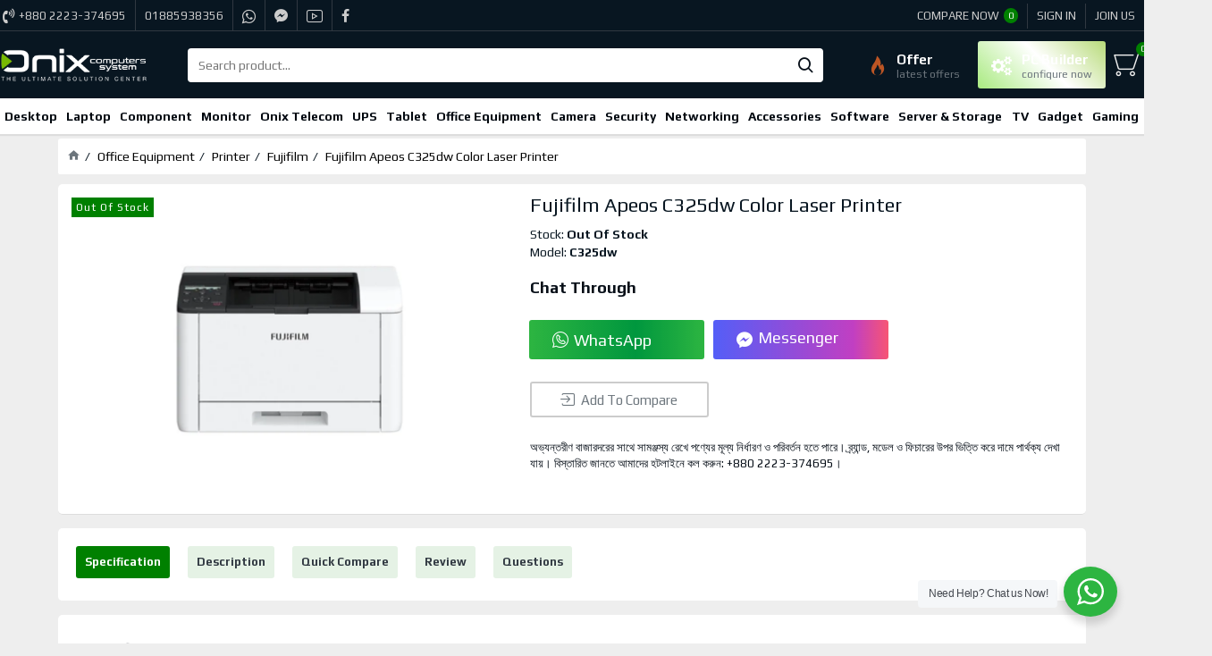

--- FILE ---
content_type: text/html; charset=utf-8
request_url: https://www.onixbd.com/fujifilm/fujifilm-apeos-c325dw-color-laser-printer
body_size: 139203
content:
<!DOCTYPE html><html dir="ltr" lang="en" class="desktop mac chrome chrome131 webkit oc30 is-guest route-product-product product-5328 store-0 skin-1 desktop-header-active mobile-sticky layout-2" data-jb="14218c54" data-jv="3.1.8" data-ov="3.0.3.8"><head typeof="og:website"><meta charset="UTF-8" /><meta name="viewport" content="width=device-width, initial-scale=1.0"><meta http-equiv="X-UA-Compatible" content="IE=edge"><title>Fujifilm Apeos C325dw Color Laser Printer Price in Bangladesh</title><base href="https://www.onixbd.com/" /><link rel="preload" href="catalog/view/theme/journal3/icons/fonts/icomoon.woff2?v1" as="font" crossorigin><link rel="preconnect" href="https://fonts.googleapis.com/" crossorigin><link rel="preconnect" href="https://fonts.gstatic.com/" crossorigin><meta name="description" content="Buy Fujifilm Apeos C325dw Color Laser Printer Inkjet Printer lowest price in Bangladesh. Order from Onixbd.com at the best price in Bangladesh." /><meta name="keywords" content="Fujifilm Apeos C325dw Color Laser Printer price,
Fujifilm Apeos C325dw Printer price in bd,
Fujifilm Apeos C325dw Printer review,
Fujifilm Apeos C325dw Printer spec,
Fujifilm Apeos C325dw Printer,
Fujifilm Apeos C325dw Printer" /><meta property="fb:app_id" content=""/><meta property="og:type" content="product"/><meta property="og:title" content="Fujifilm Apeos C325dw Color Laser Printer"/><meta property="og:url" content="https://www.onixbd.com/fujifilm-apeos-c325dw-color-laser-printer"/><meta property="og:image" content="https://www.onixbd.com/image/cache/catalog/printer/c325dw/c325dw-600x315w.jpg.webp"/><meta property="og:image:width" content="600"/><meta property="og:image:height" content="315"/><meta property="og:description" content="Fujifilm Apeos C325dw Color Laser PrinterThe Fujifilm Apeos C325dw is a high-performance color laser printer designed for small to medium-sized businesses with high-volume printing needs. This printer is capable of producing high-quality prints at a fast speed, making it a great choice for busy offi"/><meta name="twitter:card" content="summary"/><meta name="twitter:site" content="@"/><meta name="twitter:title" content="Fujifilm Apeos C325dw Color Laser Printer"/><meta name="twitter:image" content="https://www.onixbd.com/image/cache/catalog/printer/c325dw/c325dw-200x200.jpg.webp"/><meta name="twitter:image:width" content="200"/><meta name="twitter:image:height" content="200"/><meta name="twitter:description" content="Fujifilm Apeos C325dw Color Laser PrinterThe Fujifilm Apeos C325dw is a high-performance color laser printer designed for small to medium-sized businesses with high-volume printing needs. This printer is capable of producing high-quality prints at a fast speed, making it a great choice for busy offi"/> <script>window['Journal'] = {"isPopup":false,"isPhone":false,"isTablet":false,"isDesktop":true,"filterScrollTop":false,"filterUrlValuesSeparator":",","countdownDay":"Day","countdownHour":"Hour","countdownMin":"Min","countdownSec":"Sec","globalPageColumnLeftTabletStatus":false,"globalPageColumnRightTabletStatus":false,"scrollTop":false,"scrollToTop":false,"notificationHideAfter":"2000","quickviewPageStyleCloudZoomStatus":true,"quickviewPageStyleAdditionalImagesCarousel":false,"quickviewPageStyleAdditionalImagesCarouselStyleSpeed":"500","quickviewPageStyleAdditionalImagesCarouselStyleAutoPlay":true,"quickviewPageStyleAdditionalImagesCarouselStylePauseOnHover":true,"quickviewPageStyleAdditionalImagesCarouselStyleDelay":"3000","quickviewPageStyleAdditionalImagesCarouselStyleLoop":true,"quickviewPageStyleAdditionalImagesHeightAdjustment":"5","quickviewPageStyleProductStockUpdate":false,"quickviewPageStylePriceUpdate":false,"quickviewPageStyleOptionsSelect":"none","quickviewText":"Quickview","mobileHeaderOn":"tablet","subcategoriesCarouselStyleSpeed":"500","subcategoriesCarouselStyleAutoPlay":true,"subcategoriesCarouselStylePauseOnHover":true,"subcategoriesCarouselStyleDelay":"3000","subcategoriesCarouselStyleLoop":false,"productPageStyleCloudZoomStatus":true,"productPageStyleCloudZoomPosition":"standard","productPageStyleAdditionalImagesCarousel":false,"productPageStyleAdditionalImagesCarouselStyleSpeed":"500","productPageStyleAdditionalImagesCarouselStyleAutoPlay":false,"productPageStyleAdditionalImagesCarouselStylePauseOnHover":true,"productPageStyleAdditionalImagesCarouselStyleDelay":"3000","productPageStyleAdditionalImagesCarouselStyleLoop":false,"productPageStyleAdditionalImagesHeightAdjustment":"5","productPageStyleProductStockUpdate":false,"productPageStylePriceUpdate":true,"productPageStyleOptionsSelect":"none","infiniteScrollStatus":false,"infiniteScrollOffset":"2","infiniteScrollLoadPrev":"Load Previous Products","infiniteScrollLoadNext":"Load Next Products","infiniteScrollLoading":"Loading...","infiniteScrollNoneLeft":"You have reached the end of the list.","checkoutUrl":"https:\/\/www.onixbd.com\/index.php?route=checkout\/checkout","headerHeight":"75","headerCompactHeight":"60","mobileMenuOn":"","searchStyleSearchAutoSuggestStatus":true,"searchStyleSearchAutoSuggestDescription":false,"searchStyleSearchAutoSuggestSubCategories":true,"headerMiniSearchDisplay":"default","stickyStatus":true,"stickyFullHomePadding":false,"stickyFullwidth":true,"stickyAt":"1","stickyHeight":"45","headerTopBarHeight":"35","topBarStatus":true,"headerType":"classic","headerMobileHeight":"60","headerMobileStickyStatus":true,"headerMobileTopBarVisibility":false,"headerMobileTopBarHeight":"45","columnsCount":0};</script> <script>if(window.NodeList&&!NodeList.prototype.forEach){NodeList.prototype.forEach=Array.prototype.forEach;}
(function(){if(Journal['isPhone']){return;}
var wrappers=['search','cart','cart-content','logo','language','currency'];var documentClassList=document.documentElement.classList;function extractClassList(){return['desktop','tablet','phone','desktop-header-active','mobile-header-active','mobile-menu-active'].filter(function(cls){return documentClassList.contains(cls);});}
function mqr(mqls,listener){Object.keys(mqls).forEach(function(k){mqls[k].addListener(listener);});listener();}
function mobileMenu(){console.warn('mobile menu!');var element=document.querySelector('#main-menu');var wrapper=document.querySelector('.mobile-main-menu-wrapper');if(element&&wrapper){wrapper.appendChild(element);}
var main_menu=document.querySelector('.main-menu');if(main_menu){main_menu.classList.add('accordion-menu');}
document.querySelectorAll('.main-menu .dropdown-toggle').forEach(function(element){element.classList.remove('dropdown-toggle');element.classList.add('collapse-toggle');element.removeAttribute('data-toggle');});document.querySelectorAll('.main-menu .dropdown-menu').forEach(function(element){element.classList.remove('dropdown-menu');element.classList.remove('j-dropdown');element.classList.add('collapse');});}
function desktopMenu(){console.warn('desktop menu!');var element=document.querySelector('#main-menu');var wrapper=document.querySelector('.desktop-main-menu-wrapper');if(element&&wrapper){wrapper.insertBefore(element,document.querySelector('#main-menu-2'));}
var main_menu=document.querySelector('.main-menu');if(main_menu){main_menu.classList.remove('accordion-menu');}
document.querySelectorAll('.main-menu .collapse-toggle').forEach(function(element){element.classList.add('dropdown-toggle');element.classList.remove('collapse-toggle');element.setAttribute('data-toggle','dropdown');});document.querySelectorAll('.main-menu .collapse').forEach(function(element){element.classList.add('dropdown-menu');element.classList.add('j-dropdown');element.classList.remove('collapse');});document.body.classList.remove('mobile-wrapper-open');}
function mobileHeader(){console.warn('mobile header!');Object.keys(wrappers).forEach(function(k){var element=document.querySelector('#'+wrappers[k]);var wrapper=document.querySelector('.mobile-'+wrappers[k]+'-wrapper');if(element&&wrapper){wrapper.appendChild(element);}
if(wrappers[k]==='cart-content'){if(element){element.classList.remove('j-dropdown');element.classList.remove('dropdown-menu');}}});var search=document.querySelector('#search');var cart=document.querySelector('#cart');if(search&&(Journal['searchStyle']==='full')){search.classList.remove('full-search');search.classList.add('mini-search');}
if(cart&&(Journal['cartStyle']==='full')){cart.classList.remove('full-cart');cart.classList.add('mini-cart')}}
function desktopHeader(){console.warn('desktop header!');Object.keys(wrappers).forEach(function(k){var element=document.querySelector('#'+wrappers[k]);var wrapper=document.querySelector('.desktop-'+wrappers[k]+'-wrapper');if(wrappers[k]==='cart-content'){if(element){element.classList.add('j-dropdown');element.classList.add('dropdown-menu');document.querySelector('#cart').appendChild(element);}}else{if(element&&wrapper){wrapper.appendChild(element);}}});var search=document.querySelector('#search');var cart=document.querySelector('#cart');if(search&&(Journal['searchStyle']==='full')){search.classList.remove('mini-search');search.classList.add('full-search');}
if(cart&&(Journal['cartStyle']==='full')){cart.classList.remove('mini-cart');cart.classList.add('full-cart');}
documentClassList.remove('mobile-cart-content-container-open');documentClassList.remove('mobile-main-menu-container-open');documentClassList.remove('mobile-overlay');}
function moveElements(classList){if(classList.includes('mobile-header-active')){mobileHeader();mobileMenu();}else if(classList.includes('mobile-menu-active')){desktopHeader();mobileMenu();}else{desktopHeader();desktopMenu();}}
var mqls={phone:window.matchMedia('(max-width: 768px)'),tablet:window.matchMedia('(max-width: 1024px)'),menu:window.matchMedia('(max-width: '+Journal['mobileMenuOn']+'px)')};mqr(mqls,function(){var oldClassList=extractClassList();if(Journal['isDesktop']){if(mqls.phone.matches){documentClassList.remove('desktop');documentClassList.remove('tablet');documentClassList.add('mobile');documentClassList.add('phone');}else if(mqls.tablet.matches){documentClassList.remove('desktop');documentClassList.remove('phone');documentClassList.add('mobile');documentClassList.add('tablet');}else{documentClassList.remove('mobile');documentClassList.remove('phone');documentClassList.remove('tablet');documentClassList.add('desktop');}
if(documentClassList.contains('phone')||(documentClassList.contains('tablet')&&Journal['mobileHeaderOn']==='tablet')){documentClassList.remove('desktop-header-active');documentClassList.add('mobile-header-active');}else{documentClassList.remove('mobile-header-active');documentClassList.add('desktop-header-active');}}
if(documentClassList.contains('desktop-header-active')&&mqls.menu.matches){documentClassList.add('mobile-menu-active');}else{documentClassList.remove('mobile-menu-active');}
var newClassList=extractClassList();if(oldClassList.join(' ')!==newClassList.join(' ')){if(documentClassList.contains('safari')&&!documentClassList.contains('ipad')&&navigator.maxTouchPoints&&navigator.maxTouchPoints>2){window.fetch('index.php?route=journal3/journal3/device_detect',{method:'POST',body:'device=ipad',headers:{'Content-Type':'application/x-www-form-urlencoded'}}).then(function(data){return data.json();}).then(function(data){if(data.response.reload){window.location.reload();}});}
if(document.readyState==='loading'){document.addEventListener('DOMContentLoaded',function(){moveElements(newClassList);});}else{moveElements(newClassList);}}});})();(function(){var cookies={};var style=document.createElement('style');var documentClassList=document.documentElement.classList;document.head.appendChild(style);document.cookie.split('; ').forEach(function(c){var cc=c.split('=');cookies[cc[0]]=cc[1];});if(Journal['popup']){for(var i in Journal['popup']){if(!cookies['p-'+Journal['popup'][i]['c']]){documentClassList.add('popup-open');documentClassList.add('popup-center');break;}}}
if(Journal['notification']){for(var i in Journal['notification']){if(cookies['n-'+Journal['notification'][i]['c']]){style.sheet.insertRule('.module-notification-'+Journal['notification'][i]['m']+'{ display:none }');}}}
if(Journal['headerNotice']){for(var i in Journal['headerNotice']){if(cookies['hn-'+Journal['headerNotice'][i]['c']]){style.sheet.insertRule('.module-header_notice-'+Journal['headerNotice'][i]['m']+'{ display:none }');}}}
if(Journal['layoutNotice']){for(var i in Journal['layoutNotice']){if(cookies['ln-'+Journal['layoutNotice'][i]['c']]){style.sheet.insertRule('.module-layout_notice-'+Journal['layoutNotice'][i]['m']+'{ display:none }');}}}})();</script> <link href="https://fonts.googleapis.com/css?family=Play:400,700&amp;subset=latin-ext" type="text/css" rel="stylesheet"/><style>html{font-family:sans-serif;-webkit-text-size-adjust:100%;-ms-text-size-adjust:100%}body{margin:0}article,aside,details,figcaption,figure,footer,header,hgroup,main,menu,nav,section,summary{display:block}audio,canvas,progress,video{display:inline-block;vertical-align:baseline}audio:not([controls]){display:none;height:0}[hidden],template{display:none}a{background-color:transparent}a:active,a:hover{outline:0}abbr[title]{border-bottom:1px dotted}b,strong{font-weight:700}dfn{font-style:italic}h1{margin:.67em 0;font-size:2em}mark{color:#000;background:#ff0}small{font-size:80%}sub,sup{position:relative;font-size:75%;line-height:0;vertical-align:baseline}sup{top:-.5em}sub{bottom:-.25em}img{border:0}svg:not(:root){overflow:hidden}figure{margin:1em
40px}hr{height:0;-webkit-box-sizing:content-box;-moz-box-sizing:content-box;box-sizing:content-box}pre{overflow:auto}code,kbd,pre,samp{font-family:monospace,monospace;font-size:1em}button,input,optgroup,select,textarea{margin:0;font:inherit;color:inherit}button{overflow:visible}button,select{text-transform:none}button,html input[type=button],input[type=reset],input[type=submit]{-webkit-appearance:button;cursor:pointer}button[disabled],html input[disabled]{cursor:default}button::-moz-focus-inner,input::-moz-focus-inner{padding:0;border:0}input{line-height:normal}input[type=checkbox],input[type=radio]{-webkit-box-sizing:border-box;-moz-box-sizing:border-box;box-sizing:border-box;padding:0}input[type=number]::-webkit-inner-spin-button,input[type=number]::-webkit-outer-spin-button{height:auto}input[type=search]{-webkit-box-sizing:content-box;-moz-box-sizing:content-box;box-sizing:content-box;-webkit-appearance:textfield}input[type=search]::-webkit-search-cancel-button,input[type=search]::-webkit-search-decoration{-webkit-appearance:none}fieldset{padding:.35em .625em .75em;margin:0
2px;border:1px
solid silver}legend{padding:0;border:0}textarea{overflow:auto}optgroup{font-weight:700}table{border-spacing:0;border-collapse:collapse}td,th{padding:0}@media
print{*,:after,:before{color:#000!important;text-shadow:none!important;background:0 0!important;-webkit-box-shadow:none!important;box-shadow:none!important}a,a:visited{text-decoration:underline}a[href]:after{content:" (" attr(href) ")"}abbr[title]:after{content:" (" attr(title) ")"}a[href^="javascript:"]:after,a[href^="#"]:after{content:""}blockquote,pre{border:1px
solid #999;page-break-inside:avoid}thead{display:table-header-group}img,tr{page-break-inside:avoid}img{max-width:100%!important}h2,h3,p{orphans:3;widows:3}h2,h3{page-break-after:avoid}.navbar{display:none}.btn>.caret,.dropup>.btn>.caret{border-top-color:#000!important}.label{border:1px
solid #000}.table{border-collapse:collapse!important}.table td,.table
th{background-color:#fff!important}.table-bordered td,.table-bordered
th{border:1px
solid #ddd!important}}@font-face{font-family:'Glyphicons Halflings';src:url(/catalog/view/javascript/bootstrap/fonts/glyphicons-halflings-regular.eot);src:url(/catalog/view/javascript/bootstrap/fonts/glyphicons-halflings-regular.eot?#iefix) format('embedded-opentype'),url(/catalog/view/javascript/bootstrap/fonts/glyphicons-halflings-regular.woff2) format('woff2'),url(/catalog/view/javascript/bootstrap/fonts/glyphicons-halflings-regular.woff) format('woff'),url(/catalog/view/javascript/bootstrap/fonts/glyphicons-halflings-regular.ttf) format('truetype'),url(/catalog/view/javascript/bootstrap/fonts/glyphicons-halflings-regular.svg#glyphicons_halflingsregular) format('svg')}.glyphicon{position:relative;top:1px;display:inline-block;font-family:'Glyphicons Halflings';font-style:normal;font-weight:400;line-height:1;-webkit-font-smoothing:antialiased;-moz-osx-font-smoothing:grayscale}.glyphicon-asterisk:before{content:"\2a"}.glyphicon-plus:before{content:"\2b"}.glyphicon-eur:before,.glyphicon-euro:before{content:"\20ac"}.glyphicon-minus:before{content:"\2212"}.glyphicon-cloud:before{content:"\2601"}.glyphicon-envelope:before{content:"\2709"}.glyphicon-pencil:before{content:"\270f"}.glyphicon-glass:before{content:"\e001"}.glyphicon-music:before{content:"\e002"}.glyphicon-search:before{content:"\e003"}.glyphicon-heart:before{content:"\e005"}.glyphicon-star:before{content:"\e006"}.glyphicon-star-empty:before{content:"\e007"}.glyphicon-user:before{content:"\e008"}.glyphicon-film:before{content:"\e009"}.glyphicon-th-large:before{content:"\e010"}.glyphicon-th:before{content:"\e011"}.glyphicon-th-list:before{content:"\e012"}.glyphicon-ok:before{content:"\e013"}.glyphicon-remove:before{content:"\e014"}.glyphicon-zoom-in:before{content:"\e015"}.glyphicon-zoom-out:before{content:"\e016"}.glyphicon-off:before{content:"\e017"}.glyphicon-signal:before{content:"\e018"}.glyphicon-cog:before{content:"\e019"}.glyphicon-trash:before{content:"\e020"}.glyphicon-home:before{content:"\e021"}.glyphicon-file:before{content:"\e022"}.glyphicon-time:before{content:"\e023"}.glyphicon-road:before{content:"\e024"}.glyphicon-download-alt:before{content:"\e025"}.glyphicon-download:before{content:"\e026"}.glyphicon-upload:before{content:"\e027"}.glyphicon-inbox:before{content:"\e028"}.glyphicon-play-circle:before{content:"\e029"}.glyphicon-repeat:before{content:"\e030"}.glyphicon-refresh:before{content:"\e031"}.glyphicon-list-alt:before{content:"\e032"}.glyphicon-lock:before{content:"\e033"}.glyphicon-flag:before{content:"\e034"}.glyphicon-headphones:before{content:"\e035"}.glyphicon-volume-off:before{content:"\e036"}.glyphicon-volume-down:before{content:"\e037"}.glyphicon-volume-up:before{content:"\e038"}.glyphicon-qrcode:before{content:"\e039"}.glyphicon-barcode:before{content:"\e040"}.glyphicon-tag:before{content:"\e041"}.glyphicon-tags:before{content:"\e042"}.glyphicon-book:before{content:"\e043"}.glyphicon-bookmark:before{content:"\e044"}.glyphicon-print:before{content:"\e045"}.glyphicon-camera:before{content:"\e046"}.glyphicon-font:before{content:"\e047"}.glyphicon-bold:before{content:"\e048"}.glyphicon-italic:before{content:"\e049"}.glyphicon-text-height:before{content:"\e050"}.glyphicon-text-width:before{content:"\e051"}.glyphicon-align-left:before{content:"\e052"}.glyphicon-align-center:before{content:"\e053"}.glyphicon-align-right:before{content:"\e054"}.glyphicon-align-justify:before{content:"\e055"}.glyphicon-list:before{content:"\e056"}.glyphicon-indent-left:before{content:"\e057"}.glyphicon-indent-right:before{content:"\e058"}.glyphicon-facetime-video:before{content:"\e059"}.glyphicon-picture:before{content:"\e060"}.glyphicon-map-marker:before{content:"\e062"}.glyphicon-adjust:before{content:"\e063"}.glyphicon-tint:before{content:"\e064"}.glyphicon-edit:before{content:"\e065"}.glyphicon-share:before{content:"\e066"}.glyphicon-check:before{content:"\e067"}.glyphicon-move:before{content:"\e068"}.glyphicon-step-backward:before{content:"\e069"}.glyphicon-fast-backward:before{content:"\e070"}.glyphicon-backward:before{content:"\e071"}.glyphicon-play:before{content:"\e072"}.glyphicon-pause:before{content:"\e073"}.glyphicon-stop:before{content:"\e074"}.glyphicon-forward:before{content:"\e075"}.glyphicon-fast-forward:before{content:"\e076"}.glyphicon-step-forward:before{content:"\e077"}.glyphicon-eject:before{content:"\e078"}.glyphicon-chevron-left:before{content:"\e079"}.glyphicon-chevron-right:before{content:"\e080"}.glyphicon-plus-sign:before{content:"\e081"}.glyphicon-minus-sign:before{content:"\e082"}.glyphicon-remove-sign:before{content:"\e083"}.glyphicon-ok-sign:before{content:"\e084"}.glyphicon-question-sign:before{content:"\e085"}.glyphicon-info-sign:before{content:"\e086"}.glyphicon-screenshot:before{content:"\e087"}.glyphicon-remove-circle:before{content:"\e088"}.glyphicon-ok-circle:before{content:"\e089"}.glyphicon-ban-circle:before{content:"\e090"}.glyphicon-arrow-left:before{content:"\e091"}.glyphicon-arrow-right:before{content:"\e092"}.glyphicon-arrow-up:before{content:"\e093"}.glyphicon-arrow-down:before{content:"\e094"}.glyphicon-share-alt:before{content:"\e095"}.glyphicon-resize-full:before{content:"\e096"}.glyphicon-resize-small:before{content:"\e097"}.glyphicon-exclamation-sign:before{content:"\e101"}.glyphicon-gift:before{content:"\e102"}.glyphicon-leaf:before{content:"\e103"}.glyphicon-fire:before{content:"\e104"}.glyphicon-eye-open:before{content:"\e105"}.glyphicon-eye-close:before{content:"\e106"}.glyphicon-warning-sign:before{content:"\e107"}.glyphicon-plane:before{content:"\e108"}.glyphicon-calendar:before{content:"\e109"}.glyphicon-random:before{content:"\e110"}.glyphicon-comment:before{content:"\e111"}.glyphicon-magnet:before{content:"\e112"}.glyphicon-chevron-up:before{content:"\e113"}.glyphicon-chevron-down:before{content:"\e114"}.glyphicon-retweet:before{content:"\e115"}.glyphicon-shopping-cart:before{content:"\e116"}.glyphicon-folder-close:before{content:"\e117"}.glyphicon-folder-open:before{content:"\e118"}.glyphicon-resize-vertical:before{content:"\e119"}.glyphicon-resize-horizontal:before{content:"\e120"}.glyphicon-hdd:before{content:"\e121"}.glyphicon-bullhorn:before{content:"\e122"}.glyphicon-bell:before{content:"\e123"}.glyphicon-certificate:before{content:"\e124"}.glyphicon-thumbs-up:before{content:"\e125"}.glyphicon-thumbs-down:before{content:"\e126"}.glyphicon-hand-right:before{content:"\e127"}.glyphicon-hand-left:before{content:"\e128"}.glyphicon-hand-up:before{content:"\e129"}.glyphicon-hand-down:before{content:"\e130"}.glyphicon-circle-arrow-right:before{content:"\e131"}.glyphicon-circle-arrow-left:before{content:"\e132"}.glyphicon-circle-arrow-up:before{content:"\e133"}.glyphicon-circle-arrow-down:before{content:"\e134"}.glyphicon-globe:before{content:"\e135"}.glyphicon-wrench:before{content:"\e136"}.glyphicon-tasks:before{content:"\e137"}.glyphicon-filter:before{content:"\e138"}.glyphicon-briefcase:before{content:"\e139"}.glyphicon-fullscreen:before{content:"\e140"}.glyphicon-dashboard:before{content:"\e141"}.glyphicon-paperclip:before{content:"\e142"}.glyphicon-heart-empty:before{content:"\e143"}.glyphicon-link:before{content:"\e144"}.glyphicon-phone:before{content:"\e145"}.glyphicon-pushpin:before{content:"\e146"}.glyphicon-usd:before{content:"\e148"}.glyphicon-gbp:before{content:"\e149"}.glyphicon-sort:before{content:"\e150"}.glyphicon-sort-by-alphabet:before{content:"\e151"}.glyphicon-sort-by-alphabet-alt:before{content:"\e152"}.glyphicon-sort-by-order:before{content:"\e153"}.glyphicon-sort-by-order-alt:before{content:"\e154"}.glyphicon-sort-by-attributes:before{content:"\e155"}.glyphicon-sort-by-attributes-alt:before{content:"\e156"}.glyphicon-unchecked:before{content:"\e157"}.glyphicon-expand:before{content:"\e158"}.glyphicon-collapse-down:before{content:"\e159"}.glyphicon-collapse-up:before{content:"\e160"}.glyphicon-log-in:before{content:"\e161"}.glyphicon-flash:before{content:"\e162"}.glyphicon-log-out:before{content:"\e163"}.glyphicon-new-window:before{content:"\e164"}.glyphicon-record:before{content:"\e165"}.glyphicon-save:before{content:"\e166"}.glyphicon-open:before{content:"\e167"}.glyphicon-saved:before{content:"\e168"}.glyphicon-import:before{content:"\e169"}.glyphicon-export:before{content:"\e170"}.glyphicon-send:before{content:"\e171"}.glyphicon-floppy-disk:before{content:"\e172"}.glyphicon-floppy-saved:before{content:"\e173"}.glyphicon-floppy-remove:before{content:"\e174"}.glyphicon-floppy-save:before{content:"\e175"}.glyphicon-floppy-open:before{content:"\e176"}.glyphicon-credit-card:before{content:"\e177"}.glyphicon-transfer:before{content:"\e178"}.glyphicon-cutlery:before{content:"\e179"}.glyphicon-header:before{content:"\e180"}.glyphicon-compressed:before{content:"\e181"}.glyphicon-earphone:before{content:"\e182"}.glyphicon-phone-alt:before{content:"\e183"}.glyphicon-tower:before{content:"\e184"}.glyphicon-stats:before{content:"\e185"}.glyphicon-sd-video:before{content:"\e186"}.glyphicon-hd-video:before{content:"\e187"}.glyphicon-subtitles:before{content:"\e188"}.glyphicon-sound-stereo:before{content:"\e189"}.glyphicon-sound-dolby:before{content:"\e190"}.glyphicon-sound-5-1:before{content:"\e191"}.glyphicon-sound-6-1:before{content:"\e192"}.glyphicon-sound-7-1:before{content:"\e193"}.glyphicon-copyright-mark:before{content:"\e194"}.glyphicon-registration-mark:before{content:"\e195"}.glyphicon-cloud-download:before{content:"\e197"}.glyphicon-cloud-upload:before{content:"\e198"}.glyphicon-tree-conifer:before{content:"\e199"}.glyphicon-tree-deciduous:before{content:"\e200"}.glyphicon-cd:before{content:"\e201"}.glyphicon-save-file:before{content:"\e202"}.glyphicon-open-file:before{content:"\e203"}.glyphicon-level-up:before{content:"\e204"}.glyphicon-copy:before{content:"\e205"}.glyphicon-paste:before{content:"\e206"}.glyphicon-alert:before{content:"\e209"}.glyphicon-equalizer:before{content:"\e210"}.glyphicon-king:before{content:"\e211"}.glyphicon-queen:before{content:"\e212"}.glyphicon-pawn:before{content:"\e213"}.glyphicon-bishop:before{content:"\e214"}.glyphicon-knight:before{content:"\e215"}.glyphicon-baby-formula:before{content:"\e216"}.glyphicon-tent:before{content:"\26fa"}.glyphicon-blackboard:before{content:"\e218"}.glyphicon-bed:before{content:"\e219"}.glyphicon-apple:before{content:"\f8ff"}.glyphicon-erase:before{content:"\e221"}.glyphicon-hourglass:before{content:"\231b"}.glyphicon-lamp:before{content:"\e223"}.glyphicon-duplicate:before{content:"\e224"}.glyphicon-piggy-bank:before{content:"\e225"}.glyphicon-scissors:before{content:"\e226"}.glyphicon-bitcoin:before{content:"\e227"}.glyphicon-btc:before{content:"\e227"}.glyphicon-xbt:before{content:"\e227"}.glyphicon-yen:before{content:"\00a5"}.glyphicon-jpy:before{content:"\00a5"}.glyphicon-ruble:before{content:"\20bd"}.glyphicon-rub:before{content:"\20bd"}.glyphicon-scale:before{content:"\e230"}.glyphicon-ice-lolly:before{content:"\e231"}.glyphicon-ice-lolly-tasted:before{content:"\e232"}.glyphicon-education:before{content:"\e233"}.glyphicon-option-horizontal:before{content:"\e234"}.glyphicon-option-vertical:before{content:"\e235"}.glyphicon-menu-hamburger:before{content:"\e236"}.glyphicon-modal-window:before{content:"\e237"}.glyphicon-oil:before{content:"\e238"}.glyphicon-grain:before{content:"\e239"}.glyphicon-sunglasses:before{content:"\e240"}.glyphicon-text-size:before{content:"\e241"}.glyphicon-text-color:before{content:"\e242"}.glyphicon-text-background:before{content:"\e243"}.glyphicon-object-align-top:before{content:"\e244"}.glyphicon-object-align-bottom:before{content:"\e245"}.glyphicon-object-align-horizontal:before{content:"\e246"}.glyphicon-object-align-left:before{content:"\e247"}.glyphicon-object-align-vertical:before{content:"\e248"}.glyphicon-object-align-right:before{content:"\e249"}.glyphicon-triangle-right:before{content:"\e250"}.glyphicon-triangle-left:before{content:"\e251"}.glyphicon-triangle-bottom:before{content:"\e252"}.glyphicon-triangle-top:before{content:"\e253"}.glyphicon-console:before{content:"\e254"}.glyphicon-superscript:before{content:"\e255"}.glyphicon-subscript:before{content:"\e256"}.glyphicon-menu-left:before{content:"\e257"}.glyphicon-menu-right:before{content:"\e258"}.glyphicon-menu-down:before{content:"\e259"}.glyphicon-menu-up:before{content:"\e260"}*{-webkit-box-sizing:border-box;-moz-box-sizing:border-box;box-sizing:border-box}:after,:before{-webkit-box-sizing:border-box;-moz-box-sizing:border-box;box-sizing:border-box}html{font-size:10px;-webkit-tap-highlight-color:rgba(0,0,0,0)}body{font-family:"Helvetica Neue",Helvetica,Arial,sans-serif;font-size:14px;line-height:1.42857143;color:#333;background-color:#fff}button,input,select,textarea{font-family:inherit;font-size:inherit;line-height:inherit}a{color:#337ab7;text-decoration:none}a:focus,a:hover{color:#23527c;text-decoration:underline}a:focus{outline:thin dotted;outline:5px
auto -webkit-focus-ring-color;outline-offset:-2px}figure{margin:0}img{vertical-align:middle}.carousel-inner>.item>a>img,.carousel-inner>.item>img,.img-responsive,.thumbnail a>img,.thumbnail>img{display:block;max-width:100%;height:auto}.img-rounded{border-radius:6px}.img-thumbnail{display:inline-block;max-width:100%;height:auto;padding:4px;line-height:1.42857143;background-color:#fff;border:1px
solid #ddd;border-radius:4px;-webkit-transition:all .2s ease-in-out;-o-transition:all .2s ease-in-out;transition:all .2s ease-in-out}.img-circle{border-radius:50%}hr{margin-top:20px;margin-bottom:20px;border:0;border-top:1px solid #eee}.sr-only{position:absolute;width:1px;height:1px;padding:0;margin:-1px;overflow:hidden;clip:rect(0,0,0,0);border:0}.sr-only-focusable:active,.sr-only-focusable:focus{position:static;width:auto;height:auto;margin:0;overflow:visible;clip:auto}[role=button]{cursor:pointer}.h1,.h2,.h3,.h4,.h5,.h6,h1,h2,h3,h4,h5,h6{font-family:inherit;font-weight:500;line-height:1.1;color:inherit}.h1 .small,.h1 small,.h2 .small,.h2 small,.h3 .small,.h3 small,.h4 .small,.h4 small,.h5 .small,.h5 small,.h6 .small,.h6 small,h1 .small,h1 small,h2 .small,h2 small,h3 .small,h3 small,h4 .small,h4 small,h5 .small,h5 small,h6 .small,h6
small{font-weight:400;line-height:1;color:#777}.h1,.h2,.h3,h1,h2,h3{margin-top:20px;margin-bottom:10px}.h1 .small,.h1 small,.h2 .small,.h2 small,.h3 .small,.h3 small,h1 .small,h1 small,h2 .small,h2 small,h3 .small,h3
small{font-size:65%}.h4,.h5,.h6,h4,h5,h6{margin-top:10px;margin-bottom:10px}.h4 .small,.h4 small,.h5 .small,.h5 small,.h6 .small,.h6 small,h4 .small,h4 small,h5 .small,h5 small,h6 .small,h6
small{font-size:75%}.h1,h1{font-size:36px}.h2,h2{font-size:30px}.h3,h3{font-size:24px}.h4,h4{font-size:18px}.h5,h5{font-size:14px}.h6,h6{font-size:12px}p{margin:0
0 10px}.lead{margin-bottom:20px;font-size:16px;font-weight:300;line-height:1.4}@media (min-width:768px){.lead{font-size:21px}}.small,small{font-size:85%}.mark,mark{padding:.2em;background-color:#fcf8e3}.text-left{text-align:left}.text-right{text-align:right}.text-center{text-align:center}.text-justify{text-align:justify}.text-nowrap{white-space:nowrap}.text-lowercase{text-transform:lowercase}.text-uppercase{text-transform:uppercase}.text-capitalize{text-transform:capitalize}.text-muted{color:#777}.text-primary{color:#337ab7}a.text-primary:focus,a.text-primary:hover{color:#286090}.text-success{color:#3c763d}a.text-success:focus,a.text-success:hover{color:#2b542c}.text-info{color:#31708f}a.text-info:focus,a.text-info:hover{color:#245269}.text-warning{color:#8a6d3b}a.text-warning:focus,a.text-warning:hover{color:#66512c}.text-danger{color:#a94442}a.text-danger:focus,a.text-danger:hover{color:#843534}.bg-primary{color:#fff;background-color:#337ab7}a.bg-primary:focus,a.bg-primary:hover{background-color:#286090}.bg-success{background-color:#dff0d8}a.bg-success:focus,a.bg-success:hover{background-color:#c1e2b3}.bg-info{background-color:#d9edf7}a.bg-info:focus,a.bg-info:hover{background-color:#afd9ee}.bg-warning{background-color:#fcf8e3}a.bg-warning:focus,a.bg-warning:hover{background-color:#f7ecb5}.bg-danger{background-color:#f2dede}a.bg-danger:focus,a.bg-danger:hover{background-color:#e4b9b9}.page-header{padding-bottom:9px;margin:40px
0 20px;border-bottom:1px solid #eee}ol,ul{margin-top:0;margin-bottom:10px}ol ol,ol ul,ul ol,ul
ul{margin-bottom:0}.list-unstyled{padding-left:0;list-style:none}.list-inline{padding-left:0;margin-left:-5px;list-style:none}.list-inline>li{display:inline-block;padding-right:5px;padding-left:5px}dl{margin-top:0;margin-bottom:20px}dd,dt{line-height:1.42857143}dt{font-weight:700}dd{margin-left:0}@media (min-width:768px){.dl-horizontal
dt{float:left;width:160px;overflow:hidden;clear:left;text-align:right;text-overflow:ellipsis;white-space:nowrap}.dl-horizontal
dd{margin-left:180px}}abbr[data-original-title],abbr[title]{cursor:help;border-bottom:1px dotted #777}.initialism{font-size:90%;text-transform:uppercase}blockquote{padding:10px
20px;margin:0
0 20px;font-size:17.5px;border-left:5px solid #eee}blockquote ol:last-child,blockquote p:last-child,blockquote ul:last-child{margin-bottom:0}blockquote .small,blockquote footer,blockquote
small{display:block;font-size:80%;line-height:1.42857143;color:#777}blockquote .small:before,blockquote footer:before,blockquote small:before{content:'\2014 \00A0'}.blockquote-reverse,blockquote.pull-right{padding-right:15px;padding-left:0;text-align:right;border-right:5px solid #eee;border-left:0}.blockquote-reverse .small:before,.blockquote-reverse footer:before,.blockquote-reverse small:before,blockquote.pull-right .small:before,blockquote.pull-right footer:before,blockquote.pull-right small:before{content:''}.blockquote-reverse .small:after,.blockquote-reverse footer:after,.blockquote-reverse small:after,blockquote.pull-right .small:after,blockquote.pull-right footer:after,blockquote.pull-right small:after{content:'\00A0 \2014'}address{margin-bottom:20px;font-style:normal;line-height:1.42857143}code,kbd,pre,samp{font-family:Menlo,Monaco,Consolas,"Courier New",monospace}code{padding:2px
4px;font-size:90%;color:#c7254e;background-color:#f9f2f4;border-radius:4px}kbd{padding:2px
4px;font-size:90%;color:#fff;background-color:#333;border-radius:3px;-webkit-box-shadow:inset 0 -1px 0 rgba(0,0,0,.25);box-shadow:inset 0 -1px 0 rgba(0,0,0,.25)}kbd
kbd{padding:0;font-size:100%;font-weight:700;-webkit-box-shadow:none;box-shadow:none}pre{display:block;padding:9.5px;margin:0
0 10px;font-size:13px;line-height:1.42857143;color:#333;word-break:break-all;word-wrap:break-word;background-color:#f5f5f5;border:1px
solid #ccc;border-radius:4px}pre
code{padding:0;font-size:inherit;color:inherit;white-space:pre-wrap;background-color:transparent;border-radius:0}.pre-scrollable{max-height:340px;overflow-y:scroll}.container{padding-right:15px;padding-left:15px;margin-right:auto;margin-left:auto}@media (min-width:768px){.container{width:750px}}@media (min-width:992px){.container{width:970px}}@media (min-width:1200px){.container{width:1170px}}.container-fluid{padding-right:15px;padding-left:15px;margin-right:auto;margin-left:auto}.row{margin-right:-15px;margin-left:-15px}.col-lg-1,.col-lg-10,.col-lg-11,.col-lg-12,.col-lg-2,.col-lg-3,.col-lg-4,.col-lg-5,.col-lg-6,.col-lg-7,.col-lg-8,.col-lg-9,.col-md-1,.col-md-10,.col-md-11,.col-md-12,.col-md-2,.col-md-3,.col-md-4,.col-md-5,.col-md-6,.col-md-7,.col-md-8,.col-md-9,.col-sm-1,.col-sm-10,.col-sm-11,.col-sm-12,.col-sm-2,.col-sm-3,.col-sm-4,.col-sm-5,.col-sm-6,.col-sm-7,.col-sm-8,.col-sm-9,.col-xs-1,.col-xs-10,.col-xs-11,.col-xs-12,.col-xs-2,.col-xs-3,.col-xs-4,.col-xs-5,.col-xs-6,.col-xs-7,.col-xs-8,.col-xs-9{position:relative;min-height:1px;padding-right:15px;padding-left:15px}.col-xs-1,.col-xs-10,.col-xs-11,.col-xs-12,.col-xs-2,.col-xs-3,.col-xs-4,.col-xs-5,.col-xs-6,.col-xs-7,.col-xs-8,.col-xs-9{float:left}.col-xs-12{width:100%}.col-xs-11{width:91.66666667%}.col-xs-10{width:83.33333333%}.col-xs-9{width:75%}.col-xs-8{width:66.66666667%}.col-xs-7{width:58.33333333%}.col-xs-6{width:50%}.col-xs-5{width:41.66666667%}.col-xs-4{width:33.33333333%}.col-xs-3{width:25%}.col-xs-2{width:16.66666667%}.col-xs-1{width:8.33333333%}.col-xs-pull-12{right:100%}.col-xs-pull-11{right:91.66666667%}.col-xs-pull-10{right:83.33333333%}.col-xs-pull-9{right:75%}.col-xs-pull-8{right:66.66666667%}.col-xs-pull-7{right:58.33333333%}.col-xs-pull-6{right:50%}.col-xs-pull-5{right:41.66666667%}.col-xs-pull-4{right:33.33333333%}.col-xs-pull-3{right:25%}.col-xs-pull-2{right:16.66666667%}.col-xs-pull-1{right:8.33333333%}.col-xs-pull-0{right:auto}.col-xs-push-12{left:100%}.col-xs-push-11{left:91.66666667%}.col-xs-push-10{left:83.33333333%}.col-xs-push-9{left:75%}.col-xs-push-8{left:66.66666667%}.col-xs-push-7{left:58.33333333%}.col-xs-push-6{left:50%}.col-xs-push-5{left:41.66666667%}.col-xs-push-4{left:33.33333333%}.col-xs-push-3{left:25%}.col-xs-push-2{left:16.66666667%}.col-xs-push-1{left:8.33333333%}.col-xs-push-0{left:auto}.col-xs-offset-12{margin-left:100%}.col-xs-offset-11{margin-left:91.66666667%}.col-xs-offset-10{margin-left:83.33333333%}.col-xs-offset-9{margin-left:75%}.col-xs-offset-8{margin-left:66.66666667%}.col-xs-offset-7{margin-left:58.33333333%}.col-xs-offset-6{margin-left:50%}.col-xs-offset-5{margin-left:41.66666667%}.col-xs-offset-4{margin-left:33.33333333%}.col-xs-offset-3{margin-left:25%}.col-xs-offset-2{margin-left:16.66666667%}.col-xs-offset-1{margin-left:8.33333333%}.col-xs-offset-0{margin-left:0}@media (min-width:768px){.col-sm-1,.col-sm-10,.col-sm-11,.col-sm-12,.col-sm-2,.col-sm-3,.col-sm-4,.col-sm-5,.col-sm-6,.col-sm-7,.col-sm-8,.col-sm-9{float:left}.col-sm-12{width:100%}.col-sm-11{width:91.66666667%}.col-sm-10{width:83.33333333%}.col-sm-9{width:75%}.col-sm-8{width:66.66666667%}.col-sm-7{width:58.33333333%}.col-sm-6{width:50%}.col-sm-5{width:41.66666667%}.col-sm-4{width:33.33333333%}.col-sm-3{width:25%}.col-sm-2{width:16.66666667%}.col-sm-1{width:8.33333333%}.col-sm-pull-12{right:100%}.col-sm-pull-11{right:91.66666667%}.col-sm-pull-10{right:83.33333333%}.col-sm-pull-9{right:75%}.col-sm-pull-8{right:66.66666667%}.col-sm-pull-7{right:58.33333333%}.col-sm-pull-6{right:50%}.col-sm-pull-5{right:41.66666667%}.col-sm-pull-4{right:33.33333333%}.col-sm-pull-3{right:25%}.col-sm-pull-2{right:16.66666667%}.col-sm-pull-1{right:8.33333333%}.col-sm-pull-0{right:auto}.col-sm-push-12{left:100%}.col-sm-push-11{left:91.66666667%}.col-sm-push-10{left:83.33333333%}.col-sm-push-9{left:75%}.col-sm-push-8{left:66.66666667%}.col-sm-push-7{left:58.33333333%}.col-sm-push-6{left:50%}.col-sm-push-5{left:41.66666667%}.col-sm-push-4{left:33.33333333%}.col-sm-push-3{left:25%}.col-sm-push-2{left:16.66666667%}.col-sm-push-1{left:8.33333333%}.col-sm-push-0{left:auto}.col-sm-offset-12{margin-left:100%}.col-sm-offset-11{margin-left:91.66666667%}.col-sm-offset-10{margin-left:83.33333333%}.col-sm-offset-9{margin-left:75%}.col-sm-offset-8{margin-left:66.66666667%}.col-sm-offset-7{margin-left:58.33333333%}.col-sm-offset-6{margin-left:50%}.col-sm-offset-5{margin-left:41.66666667%}.col-sm-offset-4{margin-left:33.33333333%}.col-sm-offset-3{margin-left:25%}.col-sm-offset-2{margin-left:16.66666667%}.col-sm-offset-1{margin-left:8.33333333%}.col-sm-offset-0{margin-left:0}}@media (min-width:992px){.col-md-1,.col-md-10,.col-md-11,.col-md-12,.col-md-2,.col-md-3,.col-md-4,.col-md-5,.col-md-6,.col-md-7,.col-md-8,.col-md-9{float:left}.col-md-12{width:100%}.col-md-11{width:91.66666667%}.col-md-10{width:83.33333333%}.col-md-9{width:75%}.col-md-8{width:66.66666667%}.col-md-7{width:58.33333333%}.col-md-6{width:50%}.col-md-5{width:41.66666667%}.col-md-4{width:33.33333333%}.col-md-3{width:25%}.col-md-2{width:16.66666667%}.col-md-1{width:8.33333333%}.col-md-pull-12{right:100%}.col-md-pull-11{right:91.66666667%}.col-md-pull-10{right:83.33333333%}.col-md-pull-9{right:75%}.col-md-pull-8{right:66.66666667%}.col-md-pull-7{right:58.33333333%}.col-md-pull-6{right:50%}.col-md-pull-5{right:41.66666667%}.col-md-pull-4{right:33.33333333%}.col-md-pull-3{right:25%}.col-md-pull-2{right:16.66666667%}.col-md-pull-1{right:8.33333333%}.col-md-pull-0{right:auto}.col-md-push-12{left:100%}.col-md-push-11{left:91.66666667%}.col-md-push-10{left:83.33333333%}.col-md-push-9{left:75%}.col-md-push-8{left:66.66666667%}.col-md-push-7{left:58.33333333%}.col-md-push-6{left:50%}.col-md-push-5{left:41.66666667%}.col-md-push-4{left:33.33333333%}.col-md-push-3{left:25%}.col-md-push-2{left:16.66666667%}.col-md-push-1{left:8.33333333%}.col-md-push-0{left:auto}.col-md-offset-12{margin-left:100%}.col-md-offset-11{margin-left:91.66666667%}.col-md-offset-10{margin-left:83.33333333%}.col-md-offset-9{margin-left:75%}.col-md-offset-8{margin-left:66.66666667%}.col-md-offset-7{margin-left:58.33333333%}.col-md-offset-6{margin-left:50%}.col-md-offset-5{margin-left:41.66666667%}.col-md-offset-4{margin-left:33.33333333%}.col-md-offset-3{margin-left:25%}.col-md-offset-2{margin-left:16.66666667%}.col-md-offset-1{margin-left:8.33333333%}.col-md-offset-0{margin-left:0}}@media (min-width:1200px){.col-lg-1,.col-lg-10,.col-lg-11,.col-lg-12,.col-lg-2,.col-lg-3,.col-lg-4,.col-lg-5,.col-lg-6,.col-lg-7,.col-lg-8,.col-lg-9{float:left}.col-lg-12{width:100%}.col-lg-11{width:91.66666667%}.col-lg-10{width:83.33333333%}.col-lg-9{width:75%}.col-lg-8{width:66.66666667%}.col-lg-7{width:58.33333333%}.col-lg-6{width:50%}.col-lg-5{width:41.66666667%}.col-lg-4{width:33.33333333%}.col-lg-3{width:25%}.col-lg-2{width:16.66666667%}.col-lg-1{width:8.33333333%}.col-lg-pull-12{right:100%}.col-lg-pull-11{right:91.66666667%}.col-lg-pull-10{right:83.33333333%}.col-lg-pull-9{right:75%}.col-lg-pull-8{right:66.66666667%}.col-lg-pull-7{right:58.33333333%}.col-lg-pull-6{right:50%}.col-lg-pull-5{right:41.66666667%}.col-lg-pull-4{right:33.33333333%}.col-lg-pull-3{right:25%}.col-lg-pull-2{right:16.66666667%}.col-lg-pull-1{right:8.33333333%}.col-lg-pull-0{right:auto}.col-lg-push-12{left:100%}.col-lg-push-11{left:91.66666667%}.col-lg-push-10{left:83.33333333%}.col-lg-push-9{left:75%}.col-lg-push-8{left:66.66666667%}.col-lg-push-7{left:58.33333333%}.col-lg-push-6{left:50%}.col-lg-push-5{left:41.66666667%}.col-lg-push-4{left:33.33333333%}.col-lg-push-3{left:25%}.col-lg-push-2{left:16.66666667%}.col-lg-push-1{left:8.33333333%}.col-lg-push-0{left:auto}.col-lg-offset-12{margin-left:100%}.col-lg-offset-11{margin-left:91.66666667%}.col-lg-offset-10{margin-left:83.33333333%}.col-lg-offset-9{margin-left:75%}.col-lg-offset-8{margin-left:66.66666667%}.col-lg-offset-7{margin-left:58.33333333%}.col-lg-offset-6{margin-left:50%}.col-lg-offset-5{margin-left:41.66666667%}.col-lg-offset-4{margin-left:33.33333333%}.col-lg-offset-3{margin-left:25%}.col-lg-offset-2{margin-left:16.66666667%}.col-lg-offset-1{margin-left:8.33333333%}.col-lg-offset-0{margin-left:0}}table{background-color:transparent}caption{padding-top:8px;padding-bottom:8px;color:#777;text-align:left}th{text-align:left}.table{width:100%;max-width:100%;margin-bottom:20px}.table>tbody>tr>td,.table>tbody>tr>th,.table>tfoot>tr>td,.table>tfoot>tr>th,.table>thead>tr>td,.table>thead>tr>th{padding:8px;line-height:1.42857143;vertical-align:top;border-top:1px solid #ddd}.table>thead>tr>th{vertical-align:bottom;border-bottom:2px solid #ddd}.table>caption+thead>tr:first-child>td,.table>caption+thead>tr:first-child>th,.table>colgroup+thead>tr:first-child>td,.table>colgroup+thead>tr:first-child>th,.table>thead:first-child>tr:first-child>td,.table>thead:first-child>tr:first-child>th{border-top:0}.table>tbody+tbody{border-top:2px solid #ddd}.table
.table{background-color:#fff}.table-condensed>tbody>tr>td,.table-condensed>tbody>tr>th,.table-condensed>tfoot>tr>td,.table-condensed>tfoot>tr>th,.table-condensed>thead>tr>td,.table-condensed>thead>tr>th{padding:5px}.table-bordered{border:1px
solid #ddd}.table-bordered>tbody>tr>td,.table-bordered>tbody>tr>th,.table-bordered>tfoot>tr>td,.table-bordered>tfoot>tr>th,.table-bordered>thead>tr>td,.table-bordered>thead>tr>th{border:1px
solid #ddd}.table-bordered>thead>tr>td,.table-bordered>thead>tr>th{border-bottom-width:2px}.table-striped>tbody>tr:nth-of-type(odd){background-color:#f9f9f9}.table-hover>tbody>tr:hover{background-color:#f5f5f5}table col[class*=col-]{position:static;display:table-column;float:none}table td[class*=col-],table th[class*=col-]{position:static;display:table-cell;float:none}.table>tbody>tr.active>td,.table>tbody>tr.active>th,.table>tbody>tr>td.active,.table>tbody>tr>th.active,.table>tfoot>tr.active>td,.table>tfoot>tr.active>th,.table>tfoot>tr>td.active,.table>tfoot>tr>th.active,.table>thead>tr.active>td,.table>thead>tr.active>th,.table>thead>tr>td.active,.table>thead>tr>th.active{background-color:#f5f5f5}.table-hover>tbody>tr.active:hover>td,.table-hover>tbody>tr.active:hover>th,.table-hover>tbody>tr:hover>.active,.table-hover>tbody>tr>td.active:hover,.table-hover>tbody>tr>th.active:hover{background-color:#e8e8e8}.table>tbody>tr.success>td,.table>tbody>tr.success>th,.table>tbody>tr>td.success,.table>tbody>tr>th.success,.table>tfoot>tr.success>td,.table>tfoot>tr.success>th,.table>tfoot>tr>td.success,.table>tfoot>tr>th.success,.table>thead>tr.success>td,.table>thead>tr.success>th,.table>thead>tr>td.success,.table>thead>tr>th.success{background-color:#dff0d8}.table-hover>tbody>tr.success:hover>td,.table-hover>tbody>tr.success:hover>th,.table-hover>tbody>tr:hover>.success,.table-hover>tbody>tr>td.success:hover,.table-hover>tbody>tr>th.success:hover{background-color:#d0e9c6}.table>tbody>tr.info>td,.table>tbody>tr.info>th,.table>tbody>tr>td.info,.table>tbody>tr>th.info,.table>tfoot>tr.info>td,.table>tfoot>tr.info>th,.table>tfoot>tr>td.info,.table>tfoot>tr>th.info,.table>thead>tr.info>td,.table>thead>tr.info>th,.table>thead>tr>td.info,.table>thead>tr>th.info{background-color:#d9edf7}.table-hover>tbody>tr.info:hover>td,.table-hover>tbody>tr.info:hover>th,.table-hover>tbody>tr:hover>.info,.table-hover>tbody>tr>td.info:hover,.table-hover>tbody>tr>th.info:hover{background-color:#c4e3f3}.table>tbody>tr.warning>td,.table>tbody>tr.warning>th,.table>tbody>tr>td.warning,.table>tbody>tr>th.warning,.table>tfoot>tr.warning>td,.table>tfoot>tr.warning>th,.table>tfoot>tr>td.warning,.table>tfoot>tr>th.warning,.table>thead>tr.warning>td,.table>thead>tr.warning>th,.table>thead>tr>td.warning,.table>thead>tr>th.warning{background-color:#fcf8e3}.table-hover>tbody>tr.warning:hover>td,.table-hover>tbody>tr.warning:hover>th,.table-hover>tbody>tr:hover>.warning,.table-hover>tbody>tr>td.warning:hover,.table-hover>tbody>tr>th.warning:hover{background-color:#faf2cc}.table>tbody>tr.danger>td,.table>tbody>tr.danger>th,.table>tbody>tr>td.danger,.table>tbody>tr>th.danger,.table>tfoot>tr.danger>td,.table>tfoot>tr.danger>th,.table>tfoot>tr>td.danger,.table>tfoot>tr>th.danger,.table>thead>tr.danger>td,.table>thead>tr.danger>th,.table>thead>tr>td.danger,.table>thead>tr>th.danger{background-color:#f2dede}.table-hover>tbody>tr.danger:hover>td,.table-hover>tbody>tr.danger:hover>th,.table-hover>tbody>tr:hover>.danger,.table-hover>tbody>tr>td.danger:hover,.table-hover>tbody>tr>th.danger:hover{background-color:#ebcccc}.table-responsive{min-height:.01%;overflow-x:auto}@media screen and (max-width:767px){.table-responsive{width:100%;margin-bottom:15px;overflow-y:hidden;-ms-overflow-style:-ms-autohiding-scrollbar;border:1px
solid #ddd}.table-responsive>.table{margin-bottom:0}.table-responsive>.table>tbody>tr>td,.table-responsive>.table>tbody>tr>th,.table-responsive>.table>tfoot>tr>td,.table-responsive>.table>tfoot>tr>th,.table-responsive>.table>thead>tr>td,.table-responsive>.table>thead>tr>th{white-space:nowrap}.table-responsive>.table-bordered{border:0}.table-responsive>.table-bordered>tbody>tr>td:first-child,.table-responsive>.table-bordered>tbody>tr>th:first-child,.table-responsive>.table-bordered>tfoot>tr>td:first-child,.table-responsive>.table-bordered>tfoot>tr>th:first-child,.table-responsive>.table-bordered>thead>tr>td:first-child,.table-responsive>.table-bordered>thead>tr>th:first-child{border-left:0}.table-responsive>.table-bordered>tbody>tr>td:last-child,.table-responsive>.table-bordered>tbody>tr>th:last-child,.table-responsive>.table-bordered>tfoot>tr>td:last-child,.table-responsive>.table-bordered>tfoot>tr>th:last-child,.table-responsive>.table-bordered>thead>tr>td:last-child,.table-responsive>.table-bordered>thead>tr>th:last-child{border-right:0}.table-responsive>.table-bordered>tbody>tr:last-child>td,.table-responsive>.table-bordered>tbody>tr:last-child>th,.table-responsive>.table-bordered>tfoot>tr:last-child>td,.table-responsive>.table-bordered>tfoot>tr:last-child>th{border-bottom:0}}fieldset{min-width:0;padding:0;margin:0;border:0}legend{display:block;width:100%;padding:0;margin-bottom:20px;font-size:21px;line-height:inherit;color:#333;border:0;border-bottom:1px solid #e5e5e5}label{display:inline-block;max-width:100%;margin-bottom:5px;font-weight:700}input[type=search]{-webkit-box-sizing:border-box;-moz-box-sizing:border-box;box-sizing:border-box}input[type=checkbox],input[type=radio]{margin:4px
0 0;margin-top:1px\9;line-height:normal}input[type=file]{display:block}input[type=range]{display:block;width:100%}select[multiple],select[size]{height:auto}input[type=file]:focus,input[type=checkbox]:focus,input[type=radio]:focus{outline:thin dotted;outline:5px
auto -webkit-focus-ring-color;outline-offset:-2px}output{display:block;padding-top:7px;font-size:14px;line-height:1.42857143;color:#555}.form-control{display:block;width:100%;height:34px;padding:6px
12px;font-size:14px;line-height:1.42857143;color:#555;background-color:#fff;background-image:none;border:1px
solid #ccc;border-radius:4px;-webkit-box-shadow:inset 0 1px 1px rgba(0,0,0,.075);box-shadow:inset 0 1px 1px rgba(0,0,0,.075);-webkit-transition:border-color ease-in-out .15s,-webkit-box-shadow ease-in-out .15s;-o-transition:border-color ease-in-out .15s,box-shadow ease-in-out .15s;transition:border-color ease-in-out .15s,box-shadow ease-in-out .15s}.form-control:focus{border-color:#66afe9;outline:0;-webkit-box-shadow:inset 0 1px 1px rgba(0,0,0,.075),0 0 8px rgba(102,175,233,.6);box-shadow:inset 0 1px 1px rgba(0,0,0,.075),0 0 8px rgba(102,175,233,.6)}.form-control::-moz-placeholder{color:#999;opacity:1}.form-control:-ms-input-placeholder{color:#999}.form-control::-webkit-input-placeholder{color:#999}.form-control[disabled],.form-control[readonly],fieldset[disabled] .form-control{background-color:#eee;opacity:1}.form-control[disabled],fieldset[disabled] .form-control{cursor:not-allowed}textarea.form-control{height:auto}input[type=search]{-webkit-appearance:none}@media screen and (-webkit-min-device-pixel-ratio:0){input[type=date].form-control,input[type=time].form-control,input[type=datetime-local].form-control,input[type=month].form-control{line-height:34px}.input-group-sm input[type=date],.input-group-sm input[type=time],.input-group-sm input[type=datetime-local],.input-group-sm input[type=month],input[type=date].input-sm,input[type=time].input-sm,input[type=datetime-local].input-sm,input[type=month].input-sm{line-height:30px}.input-group-lg input[type=date],.input-group-lg input[type=time],.input-group-lg input[type=datetime-local],.input-group-lg input[type=month],input[type=date].input-lg,input[type=time].input-lg,input[type=datetime-local].input-lg,input[type=month].input-lg{line-height:46px}}.form-group{margin-bottom:15px}.checkbox,.radio{position:relative;display:block;margin-top:10px;margin-bottom:10px}.checkbox label,.radio
label{min-height:20px;padding-left:20px;margin-bottom:0;font-weight:400;cursor:pointer}.checkbox input[type=checkbox],.checkbox-inline input[type=checkbox],.radio input[type=radio],.radio-inline input[type=radio]{position:absolute;margin-top:4px\9;margin-left:-20px}.checkbox+.checkbox,.radio+.radio{margin-top:-5px}.checkbox-inline,.radio-inline{position:relative;display:inline-block;padding-left:20px;margin-bottom:0;font-weight:400;vertical-align:middle;cursor:pointer}.checkbox-inline+.checkbox-inline,.radio-inline+.radio-inline{margin-top:0;margin-left:10px}fieldset[disabled] input[type=checkbox],fieldset[disabled] input[type=radio],input[type=checkbox].disabled,input[type=checkbox][disabled],input[type=radio].disabled,input[type=radio][disabled]{cursor:not-allowed}.checkbox-inline.disabled,.radio-inline.disabled,fieldset[disabled] .checkbox-inline,fieldset[disabled] .radio-inline{cursor:not-allowed}.checkbox.disabled label,.radio.disabled label,fieldset[disabled] .checkbox label,fieldset[disabled] .radio
label{cursor:not-allowed}.form-control-static{min-height:34px;padding-top:7px;padding-bottom:7px;margin-bottom:0}.form-control-static.input-lg,.form-control-static.input-sm{padding-right:0;padding-left:0}.input-sm{height:30px;padding:5px
10px;font-size:12px;line-height:1.5;border-radius:3px}select.input-sm{height:30px;line-height:30px}select[multiple].input-sm,textarea.input-sm{height:auto}.form-group-sm .form-control{height:30px;padding:5px
10px;font-size:12px;line-height:1.5;border-radius:3px}.form-group-sm select.form-control{height:30px;line-height:30px}.form-group-sm select[multiple].form-control,.form-group-sm textarea.form-control{height:auto}.form-group-sm .form-control-static{height:30px;min-height:32px;padding:6px
10px;font-size:12px;line-height:1.5}.input-lg{height:46px;padding:10px
16px;font-size:18px;line-height:1.3333333;border-radius:6px}select.input-lg{height:46px;line-height:46px}select[multiple].input-lg,textarea.input-lg{height:auto}.form-group-lg .form-control{height:46px;padding:10px
16px;font-size:18px;line-height:1.3333333;border-radius:6px}.form-group-lg select.form-control{height:46px;line-height:46px}.form-group-lg select[multiple].form-control,.form-group-lg textarea.form-control{height:auto}.form-group-lg .form-control-static{height:46px;min-height:38px;padding:11px
16px;font-size:18px;line-height:1.3333333}.has-feedback{position:relative}.has-feedback .form-control{padding-right:42.5px}.form-control-feedback{position:absolute;top:0;right:0;z-index:2;display:block;width:34px;height:34px;line-height:34px;text-align:center;pointer-events:none}.form-group-lg .form-control+.form-control-feedback,.input-group-lg+.form-control-feedback,.input-lg+.form-control-feedback{width:46px;height:46px;line-height:46px}.form-group-sm .form-control+.form-control-feedback,.input-group-sm+.form-control-feedback,.input-sm+.form-control-feedback{width:30px;height:30px;line-height:30px}.has-success .checkbox,.has-success .checkbox-inline,.has-success .control-label,.has-success .help-block,.has-success .radio,.has-success .radio-inline,.has-success.checkbox label,.has-success.checkbox-inline label,.has-success.radio label,.has-success.radio-inline
label{color:#3c763d}.has-success .form-control{border-color:#3c763d;-webkit-box-shadow:inset 0 1px 1px rgba(0,0,0,.075);box-shadow:inset 0 1px 1px rgba(0,0,0,.075)}.has-success .form-control:focus{border-color:#2b542c;-webkit-box-shadow:inset 0 1px 1px rgba(0,0,0,.075),0 0 6px #67b168;box-shadow:inset 0 1px 1px rgba(0,0,0,.075),0 0 6px #67b168}.has-success .input-group-addon{color:#3c763d;background-color:#dff0d8;border-color:#3c763d}.has-success .form-control-feedback{color:#3c763d}.has-warning .checkbox,.has-warning .checkbox-inline,.has-warning .control-label,.has-warning .help-block,.has-warning .radio,.has-warning .radio-inline,.has-warning.checkbox label,.has-warning.checkbox-inline label,.has-warning.radio label,.has-warning.radio-inline
label{color:#8a6d3b}.has-warning .form-control{border-color:#8a6d3b;-webkit-box-shadow:inset 0 1px 1px rgba(0,0,0,.075);box-shadow:inset 0 1px 1px rgba(0,0,0,.075)}.has-warning .form-control:focus{border-color:#66512c;-webkit-box-shadow:inset 0 1px 1px rgba(0,0,0,.075),0 0 6px #c0a16b;box-shadow:inset 0 1px 1px rgba(0,0,0,.075),0 0 6px #c0a16b}.has-warning .input-group-addon{color:#8a6d3b;background-color:#fcf8e3;border-color:#8a6d3b}.has-warning .form-control-feedback{color:#8a6d3b}.has-error .checkbox,.has-error .checkbox-inline,.has-error .control-label,.has-error .help-block,.has-error .radio,.has-error .radio-inline,.has-error.checkbox label,.has-error.checkbox-inline label,.has-error.radio label,.has-error.radio-inline
label{color:#a94442}.has-error .form-control{border-color:#a94442;-webkit-box-shadow:inset 0 1px 1px rgba(0,0,0,.075);box-shadow:inset 0 1px 1px rgba(0,0,0,.075)}.has-error .form-control:focus{border-color:#843534;-webkit-box-shadow:inset 0 1px 1px rgba(0,0,0,.075),0 0 6px #ce8483;box-shadow:inset 0 1px 1px rgba(0,0,0,.075),0 0 6px #ce8483}.has-error .input-group-addon{color:#a94442;background-color:#f2dede;border-color:#a94442}.has-error .form-control-feedback{color:#a94442}.has-feedback label~.form-control-feedback{top:25px}.has-feedback label.sr-only~.form-control-feedback{top:0}.help-block{display:block;margin-top:5px;margin-bottom:10px;color:#737373}@media (min-width:768px){.form-inline .form-group{display:inline-block;margin-bottom:0;vertical-align:middle}.form-inline .form-control{display:inline-block;width:auto;vertical-align:middle}.form-inline .form-control-static{display:inline-block}.form-inline .input-group{display:inline-table;vertical-align:middle}.form-inline .input-group .form-control,.form-inline .input-group .input-group-addon,.form-inline .input-group .input-group-btn{width:auto}.form-inline .input-group>.form-control{width:100%}.form-inline .control-label{margin-bottom:0;vertical-align:middle}.form-inline .checkbox,.form-inline
.radio{display:inline-block;margin-top:0;margin-bottom:0;vertical-align:middle}.form-inline .checkbox label,.form-inline .radio
label{padding-left:0}.form-inline .checkbox input[type=checkbox],.form-inline .radio input[type=radio]{position:relative;margin-left:0}.form-inline .has-feedback .form-control-feedback{top:0}}.form-horizontal .checkbox,.form-horizontal .checkbox-inline,.form-horizontal .radio,.form-horizontal .radio-inline{padding-top:7px;margin-top:0;margin-bottom:0}.form-horizontal .checkbox,.form-horizontal
.radio{min-height:27px}.form-horizontal .form-group{margin-right:-15px;margin-left:-15px}@media (min-width:768px){.form-horizontal .control-label{padding-top:7px;margin-bottom:0;text-align:right}}.form-horizontal .has-feedback .form-control-feedback{right:15px}@media (min-width:768px){.form-horizontal .form-group-lg .control-label{padding-top:14.33px;font-size:18px}}@media (min-width:768px){.form-horizontal .form-group-sm .control-label{padding-top:6px;font-size:12px}}.btn{display:inline-block;padding:6px
12px;margin-bottom:0;font-size:14px;font-weight:400;line-height:1.42857143;text-align:center;white-space:nowrap;vertical-align:middle;-ms-touch-action:manipulation;touch-action:manipulation;cursor:pointer;-webkit-user-select:none;-moz-user-select:none;-ms-user-select:none;user-select:none;background-image:none;border:1px
solid transparent;border-radius:4px}.btn.active.focus,.btn.active:focus,.btn.focus,.btn:active.focus,.btn:active:focus,.btn:focus{outline:thin dotted;outline:5px
auto -webkit-focus-ring-color;outline-offset:-2px}.btn.focus,.btn:focus,.btn:hover{color:#333;text-decoration:none}.btn.active,.btn:active{background-image:none;outline:0;-webkit-box-shadow:inset 0 3px 5px rgba(0,0,0,.125);box-shadow:inset 0 3px 5px rgba(0,0,0,.125)}.btn.disabled,.btn[disabled],fieldset[disabled] .btn{cursor:not-allowed;filter:alpha(opacity=65);-webkit-box-shadow:none;box-shadow:none;opacity:.65}a.btn.disabled,fieldset[disabled] a.btn{pointer-events:none}.btn-default{color:#333;background-color:#fff;border-color:#ccc}.btn-default.focus,.btn-default:focus{color:#333;background-color:#e6e6e6;border-color:#8c8c8c}.btn-default:hover{color:#333;background-color:#e6e6e6;border-color:#adadad}.btn-default.active,.btn-default:active,.open>.dropdown-toggle.btn-default{color:#333;background-color:#e6e6e6;border-color:#adadad}.btn-default.active.focus,.btn-default.active:focus,.btn-default.active:hover,.btn-default:active.focus,.btn-default:active:focus,.btn-default:active:hover,.open>.dropdown-toggle.btn-default.focus,.open>.dropdown-toggle.btn-default:focus,.open>.dropdown-toggle.btn-default:hover{color:#333;background-color:#d4d4d4;border-color:#8c8c8c}.btn-default.active,.btn-default:active,.open>.dropdown-toggle.btn-default{background-image:none}.btn-default.disabled,.btn-default.disabled.active,.btn-default.disabled.focus,.btn-default.disabled:active,.btn-default.disabled:focus,.btn-default.disabled:hover,.btn-default[disabled],.btn-default[disabled].active,.btn-default[disabled].focus,.btn-default[disabled]:active,.btn-default[disabled]:focus,.btn-default[disabled]:hover,fieldset[disabled] .btn-default,fieldset[disabled] .btn-default.active,fieldset[disabled] .btn-default.focus,fieldset[disabled] .btn-default:active,fieldset[disabled] .btn-default:focus,fieldset[disabled] .btn-default:hover{background-color:#fff;border-color:#ccc}.btn-default
.badge{color:#fff;background-color:#333}.btn-primary{color:#fff;background-color:#337ab7;border-color:#2e6da4}.btn-primary.focus,.btn-primary:focus{color:#fff;background-color:#286090;border-color:#122b40}.btn-primary:hover{color:#fff;background-color:#286090;border-color:#204d74}.btn-primary.active,.btn-primary:active,.open>.dropdown-toggle.btn-primary{color:#fff;background-color:#286090;border-color:#204d74}.btn-primary.active.focus,.btn-primary.active:focus,.btn-primary.active:hover,.btn-primary:active.focus,.btn-primary:active:focus,.btn-primary:active:hover,.open>.dropdown-toggle.btn-primary.focus,.open>.dropdown-toggle.btn-primary:focus,.open>.dropdown-toggle.btn-primary:hover{color:#fff;background-color:#204d74;border-color:#122b40}.btn-primary.active,.btn-primary:active,.open>.dropdown-toggle.btn-primary{background-image:none}.btn-primary.disabled,.btn-primary.disabled.active,.btn-primary.disabled.focus,.btn-primary.disabled:active,.btn-primary.disabled:focus,.btn-primary.disabled:hover,.btn-primary[disabled],.btn-primary[disabled].active,.btn-primary[disabled].focus,.btn-primary[disabled]:active,.btn-primary[disabled]:focus,.btn-primary[disabled]:hover,fieldset[disabled] .btn-primary,fieldset[disabled] .btn-primary.active,fieldset[disabled] .btn-primary.focus,fieldset[disabled] .btn-primary:active,fieldset[disabled] .btn-primary:focus,fieldset[disabled] .btn-primary:hover{background-color:#337ab7;border-color:#2e6da4}.btn-primary
.badge{color:#337ab7;background-color:#fff}.btn-success{color:#fff;background-color:#5cb85c;border-color:#4cae4c}.btn-success.focus,.btn-success:focus{color:#fff;background-color:#449d44;border-color:#255625}.btn-success:hover{color:#fff;background-color:#449d44;border-color:#398439}.btn-success.active,.btn-success:active,.open>.dropdown-toggle.btn-success{color:#fff;background-color:#449d44;border-color:#398439}.btn-success.active.focus,.btn-success.active:focus,.btn-success.active:hover,.btn-success:active.focus,.btn-success:active:focus,.btn-success:active:hover,.open>.dropdown-toggle.btn-success.focus,.open>.dropdown-toggle.btn-success:focus,.open>.dropdown-toggle.btn-success:hover{color:#fff;background-color:#398439;border-color:#255625}.btn-success.active,.btn-success:active,.open>.dropdown-toggle.btn-success{background-image:none}.btn-success.disabled,.btn-success.disabled.active,.btn-success.disabled.focus,.btn-success.disabled:active,.btn-success.disabled:focus,.btn-success.disabled:hover,.btn-success[disabled],.btn-success[disabled].active,.btn-success[disabled].focus,.btn-success[disabled]:active,.btn-success[disabled]:focus,.btn-success[disabled]:hover,fieldset[disabled] .btn-success,fieldset[disabled] .btn-success.active,fieldset[disabled] .btn-success.focus,fieldset[disabled] .btn-success:active,fieldset[disabled] .btn-success:focus,fieldset[disabled] .btn-success:hover{background-color:#5cb85c;border-color:#4cae4c}.btn-success
.badge{color:#5cb85c;background-color:#fff}.btn-info{color:#fff;background-color:#5bc0de;border-color:#46b8da}.btn-info.focus,.btn-info:focus{color:#fff;background-color:#31b0d5;border-color:#1b6d85}.btn-info:hover{color:#fff;background-color:#31b0d5;border-color:#269abc}.btn-info.active,.btn-info:active,.open>.dropdown-toggle.btn-info{color:#fff;background-color:#31b0d5;border-color:#269abc}.btn-info.active.focus,.btn-info.active:focus,.btn-info.active:hover,.btn-info:active.focus,.btn-info:active:focus,.btn-info:active:hover,.open>.dropdown-toggle.btn-info.focus,.open>.dropdown-toggle.btn-info:focus,.open>.dropdown-toggle.btn-info:hover{color:#fff;background-color:#269abc;border-color:#1b6d85}.btn-info.active,.btn-info:active,.open>.dropdown-toggle.btn-info{background-image:none}.btn-info.disabled,.btn-info.disabled.active,.btn-info.disabled.focus,.btn-info.disabled:active,.btn-info.disabled:focus,.btn-info.disabled:hover,.btn-info[disabled],.btn-info[disabled].active,.btn-info[disabled].focus,.btn-info[disabled]:active,.btn-info[disabled]:focus,.btn-info[disabled]:hover,fieldset[disabled] .btn-info,fieldset[disabled] .btn-info.active,fieldset[disabled] .btn-info.focus,fieldset[disabled] .btn-info:active,fieldset[disabled] .btn-info:focus,fieldset[disabled] .btn-info:hover{background-color:#5bc0de;border-color:#46b8da}.btn-info
.badge{color:#5bc0de;background-color:#fff}.btn-warning{color:#fff;background-color:#f0ad4e;border-color:#eea236}.btn-warning.focus,.btn-warning:focus{color:#fff;background-color:#ec971f;border-color:#985f0d}.btn-warning:hover{color:#fff;background-color:#ec971f;border-color:#d58512}.btn-warning.active,.btn-warning:active,.open>.dropdown-toggle.btn-warning{color:#fff;background-color:#ec971f;border-color:#d58512}.btn-warning.active.focus,.btn-warning.active:focus,.btn-warning.active:hover,.btn-warning:active.focus,.btn-warning:active:focus,.btn-warning:active:hover,.open>.dropdown-toggle.btn-warning.focus,.open>.dropdown-toggle.btn-warning:focus,.open>.dropdown-toggle.btn-warning:hover{color:#fff;background-color:#d58512;border-color:#985f0d}.btn-warning.active,.btn-warning:active,.open>.dropdown-toggle.btn-warning{background-image:none}.btn-warning.disabled,.btn-warning.disabled.active,.btn-warning.disabled.focus,.btn-warning.disabled:active,.btn-warning.disabled:focus,.btn-warning.disabled:hover,.btn-warning[disabled],.btn-warning[disabled].active,.btn-warning[disabled].focus,.btn-warning[disabled]:active,.btn-warning[disabled]:focus,.btn-warning[disabled]:hover,fieldset[disabled] .btn-warning,fieldset[disabled] .btn-warning.active,fieldset[disabled] .btn-warning.focus,fieldset[disabled] .btn-warning:active,fieldset[disabled] .btn-warning:focus,fieldset[disabled] .btn-warning:hover{background-color:#f0ad4e;border-color:#eea236}.btn-warning
.badge{color:#f0ad4e;background-color:#fff}.btn-danger{color:#fff;background-color:#d9534f;border-color:#d43f3a}.btn-danger.focus,.btn-danger:focus{color:#fff;background-color:#c9302c;border-color:#761c19}.btn-danger:hover{color:#fff;background-color:#c9302c;border-color:#ac2925}.btn-danger.active,.btn-danger:active,.open>.dropdown-toggle.btn-danger{color:#fff;background-color:#c9302c;border-color:#ac2925}.btn-danger.active.focus,.btn-danger.active:focus,.btn-danger.active:hover,.btn-danger:active.focus,.btn-danger:active:focus,.btn-danger:active:hover,.open>.dropdown-toggle.btn-danger.focus,.open>.dropdown-toggle.btn-danger:focus,.open>.dropdown-toggle.btn-danger:hover{color:#fff;background-color:#ac2925;border-color:#761c19}.btn-danger.active,.btn-danger:active,.open>.dropdown-toggle.btn-danger{background-image:none}.btn-danger.disabled,.btn-danger.disabled.active,.btn-danger.disabled.focus,.btn-danger.disabled:active,.btn-danger.disabled:focus,.btn-danger.disabled:hover,.btn-danger[disabled],.btn-danger[disabled].active,.btn-danger[disabled].focus,.btn-danger[disabled]:active,.btn-danger[disabled]:focus,.btn-danger[disabled]:hover,fieldset[disabled] .btn-danger,fieldset[disabled] .btn-danger.active,fieldset[disabled] .btn-danger.focus,fieldset[disabled] .btn-danger:active,fieldset[disabled] .btn-danger:focus,fieldset[disabled] .btn-danger:hover{background-color:#d9534f;border-color:#d43f3a}.btn-danger
.badge{color:#d9534f;background-color:#fff}.btn-link{font-weight:400;color:#337ab7;border-radius:0}.btn-link,.btn-link.active,.btn-link:active,.btn-link[disabled],fieldset[disabled] .btn-link{background-color:transparent;-webkit-box-shadow:none;box-shadow:none}.btn-link,.btn-link:active,.btn-link:focus,.btn-link:hover{border-color:transparent}.btn-link:focus,.btn-link:hover{color:#23527c;text-decoration:underline;background-color:transparent}.btn-link[disabled]:focus,.btn-link[disabled]:hover,fieldset[disabled] .btn-link:focus,fieldset[disabled] .btn-link:hover{color:#777;text-decoration:none}.btn-group-lg>.btn,.btn-lg{padding:10px
16px;font-size:18px;line-height:1.3333333;border-radius:6px}.btn-group-sm>.btn,.btn-sm{padding:5px
10px;font-size:12px;line-height:1.5;border-radius:3px}.btn-group-xs>.btn,.btn-xs{padding:1px
5px;font-size:12px;line-height:1.5;border-radius:3px}.btn-block{display:block;width:100%}.btn-block+.btn-block{margin-top:5px}input[type=button].btn-block,input[type=reset].btn-block,input[type=submit].btn-block{width:100%}.fade{opacity:0;-webkit-transition:opacity .15s linear;-o-transition:opacity .15s linear;transition:opacity .15s linear}.fade.in{opacity:1}.collapse{display:none}.collapse.in{display:block}tr.collapse.in{display:table-row}tbody.collapse.in{display:table-row-group}.collapsing{position:relative;height:0;overflow:hidden;-webkit-transition-timing-function:ease;-o-transition-timing-function:ease;transition-timing-function:ease;-webkit-transition-duration:.35s;-o-transition-duration:.35s;transition-duration:.35s;-webkit-transition-property:height,visibility;-o-transition-property:height,visibility;transition-property:height,visibility}.caret{display:inline-block;width:0;height:0;margin-left:2px;vertical-align:middle;border-top:4px dashed;border-top:4px solid\9;border-right:4px solid transparent;border-left:4px solid transparent}.dropdown,.dropup{position:relative}.dropdown-toggle:focus{outline:0}.dropdown-menu{position:absolute;top:100%;left:0;z-index:1000;display:none;float:left;min-width:160px;padding:5px
0;margin:2px
0 0;font-size:14px;text-align:left;list-style:none;background-color:#fff;-webkit-background-clip:padding-box;background-clip:padding-box;border:1px
solid #ccc;border:1px
solid rgba(0,0,0,.15);border-radius:4px;-webkit-box-shadow:0 6px 12px rgba(0,0,0,.175);box-shadow:0 6px 12px rgba(0,0,0,.175)}.dropdown-menu.pull-right{right:0;left:auto}.dropdown-menu
.divider{height:1px;margin:9px
0;overflow:hidden;background-color:#e5e5e5}.dropdown-menu>li>a{display:block;padding:3px
20px;clear:both;font-weight:400;line-height:1.42857143;color:#333;white-space:nowrap}.dropdown-menu>li>a:focus,.dropdown-menu>li>a:hover{color:#262626;text-decoration:none;background-color:#f5f5f5}.dropdown-menu>.active>a,.dropdown-menu>.active>a:focus,.dropdown-menu>.active>a:hover{color:#fff;text-decoration:none;background-color:#337ab7;outline:0}.dropdown-menu>.disabled>a,.dropdown-menu>.disabled>a:focus,.dropdown-menu>.disabled>a:hover{color:#777}.dropdown-menu>.disabled>a:focus,.dropdown-menu>.disabled>a:hover{text-decoration:none;cursor:not-allowed;background-color:transparent;background-image:none;filter:progid:DXImageTransform.Microsoft.gradient(enabled=false)}.open>.dropdown-menu{display:block}.open>a{outline:0}.dropdown-menu-right{right:0;left:auto}.dropdown-menu-left{right:auto;left:0}.dropdown-header{display:block;padding:3px
20px;font-size:12px;line-height:1.42857143;color:#777;white-space:nowrap}.dropdown-backdrop{position:fixed;top:0;right:0;bottom:0;left:0;z-index:990}.pull-right>.dropdown-menu{right:0;left:auto}.dropup .caret,.navbar-fixed-bottom .dropdown
.caret{content:"";border-top:0;border-bottom:4px dashed;border-bottom:4px solid\9}.dropup .dropdown-menu,.navbar-fixed-bottom .dropdown .dropdown-menu{top:auto;bottom:100%;margin-bottom:2px}@media (min-width:768px){.navbar-right .dropdown-menu{right:0;left:auto}.navbar-right .dropdown-menu-left{right:auto;left:0}}.btn-group,.btn-group-vertical{position:relative;display:inline-block;vertical-align:middle}.btn-group-vertical>.btn,.btn-group>.btn{position:relative;float:left}.btn-group-vertical>.btn.active,.btn-group-vertical>.btn:active,.btn-group-vertical>.btn:focus,.btn-group-vertical>.btn:hover,.btn-group>.btn.active,.btn-group>.btn:active,.btn-group>.btn:focus,.btn-group>.btn:hover{z-index:2}.btn-group .btn+.btn,.btn-group .btn+.btn-group,.btn-group .btn-group+.btn,.btn-group .btn-group+.btn-group{margin-left:-1px}.btn-toolbar{margin-left:-5px}.btn-toolbar .btn,.btn-toolbar .btn-group,.btn-toolbar .input-group{float:left}.btn-toolbar>.btn,.btn-toolbar>.btn-group,.btn-toolbar>.input-group{margin-left:5px}.btn-group>.btn:not(:first-child):not(:last-child):not(.dropdown-toggle){border-radius:0}.btn-group>.btn:first-child{margin-left:0}.btn-group>.btn:first-child:not(:last-child):not(.dropdown-toggle){border-top-right-radius:0;border-bottom-right-radius:0}.btn-group>.btn:last-child:not(:first-child),.btn-group>.dropdown-toggle:not(:first-child){border-top-left-radius:0;border-bottom-left-radius:0}.btn-group>.btn-group{float:left}.btn-group>.btn-group:not(:first-child):not(:last-child)>.btn{border-radius:0}.btn-group>.btn-group:first-child:not(:last-child)>.btn:last-child,.btn-group>.btn-group:first-child:not(:last-child)>.dropdown-toggle{border-top-right-radius:0;border-bottom-right-radius:0}.btn-group>.btn-group:last-child:not(:first-child)>.btn:first-child{border-top-left-radius:0;border-bottom-left-radius:0}.btn-group .dropdown-toggle:active,.btn-group.open .dropdown-toggle{outline:0}.btn-group>.btn+.dropdown-toggle{padding-right:8px;padding-left:8px}.btn-group>.btn-lg+.dropdown-toggle{padding-right:12px;padding-left:12px}.btn-group.open .dropdown-toggle{-webkit-box-shadow:inset 0 3px 5px rgba(0,0,0,.125);box-shadow:inset 0 3px 5px rgba(0,0,0,.125)}.btn-group.open .dropdown-toggle.btn-link{-webkit-box-shadow:none;box-shadow:none}.btn
.caret{margin-left:0}.btn-lg
.caret{border-width:5px 5px 0;border-bottom-width:0}.dropup .btn-lg
.caret{border-width:0 5px 5px}.btn-group-vertical>.btn,.btn-group-vertical>.btn-group,.btn-group-vertical>.btn-group>.btn{display:block;float:none;width:100%;max-width:100%}.btn-group-vertical>.btn-group>.btn{float:none}.btn-group-vertical>.btn+.btn,.btn-group-vertical>.btn+.btn-group,.btn-group-vertical>.btn-group+.btn,.btn-group-vertical>.btn-group+.btn-group{margin-top:-1px;margin-left:0}.btn-group-vertical>.btn:not(:first-child):not(:last-child){border-radius:0}.btn-group-vertical>.btn:first-child:not(:last-child){border-top-right-radius:4px;border-bottom-right-radius:0;border-bottom-left-radius:0}.btn-group-vertical>.btn:last-child:not(:first-child){border-top-left-radius:0;border-top-right-radius:0;border-bottom-left-radius:4px}.btn-group-vertical>.btn-group:not(:first-child):not(:last-child)>.btn{border-radius:0}.btn-group-vertical>.btn-group:first-child:not(:last-child)>.btn:last-child,.btn-group-vertical>.btn-group:first-child:not(:last-child)>.dropdown-toggle{border-bottom-right-radius:0;border-bottom-left-radius:0}.btn-group-vertical>.btn-group:last-child:not(:first-child)>.btn:first-child{border-top-left-radius:0;border-top-right-radius:0}.btn-group-justified{display:table;width:100%;table-layout:fixed;border-collapse:separate}.btn-group-justified>.btn,.btn-group-justified>.btn-group{display:table-cell;float:none;width:1%}.btn-group-justified>.btn-group
.btn{width:100%}.btn-group-justified>.btn-group .dropdown-menu{left:auto}[data-toggle=buttons]>.btn input[type=checkbox],[data-toggle=buttons]>.btn input[type=radio],[data-toggle=buttons]>.btn-group>.btn input[type=checkbox],[data-toggle=buttons]>.btn-group>.btn input[type=radio]{position:absolute;clip:rect(0,0,0,0);pointer-events:none}.input-group{position:relative;display:table;border-collapse:separate}.input-group[class*=col-]{float:none;padding-right:0;padding-left:0}.input-group .form-control{position:relative;z-index:2;float:left;width:100%;margin-bottom:0}.input-group-lg>.form-control,.input-group-lg>.input-group-addon,.input-group-lg>.input-group-btn>.btn{height:46px;padding:10px
16px;font-size:18px;line-height:1.3333333;border-radius:6px}select.input-group-lg>.form-control,select.input-group-lg>.input-group-addon,select.input-group-lg>.input-group-btn>.btn{height:46px;line-height:46px}select[multiple].input-group-lg>.form-control,select[multiple].input-group-lg>.input-group-addon,select[multiple].input-group-lg>.input-group-btn>.btn,textarea.input-group-lg>.form-control,textarea.input-group-lg>.input-group-addon,textarea.input-group-lg>.input-group-btn>.btn{height:auto}.input-group-sm>.form-control,.input-group-sm>.input-group-addon,.input-group-sm>.input-group-btn>.btn{height:30px;padding:5px
10px;font-size:12px;line-height:1.5;border-radius:3px}select.input-group-sm>.form-control,select.input-group-sm>.input-group-addon,select.input-group-sm>.input-group-btn>.btn{height:30px;line-height:30px}select[multiple].input-group-sm>.form-control,select[multiple].input-group-sm>.input-group-addon,select[multiple].input-group-sm>.input-group-btn>.btn,textarea.input-group-sm>.form-control,textarea.input-group-sm>.input-group-addon,textarea.input-group-sm>.input-group-btn>.btn{height:auto}.input-group .form-control,.input-group-addon,.input-group-btn{display:table-cell}.input-group .form-control:not(:first-child):not(:last-child),.input-group-addon:not(:first-child):not(:last-child),.input-group-btn:not(:first-child):not(:last-child){border-radius:0}.input-group-addon,.input-group-btn{width:1%;white-space:nowrap;vertical-align:middle}.input-group-addon{padding:6px
12px;font-size:14px;font-weight:400;line-height:1;color:#555;text-align:center;background-color:#eee;border:1px
solid #ccc;border-radius:4px}.input-group-addon.input-sm{padding:5px
10px;font-size:12px;border-radius:3px}.input-group-addon.input-lg{padding:10px
16px;font-size:18px;border-radius:6px}.input-group-addon input[type=checkbox],.input-group-addon input[type=radio]{margin-top:0}.input-group .form-control:first-child,.input-group-addon:first-child,.input-group-btn:first-child>.btn,.input-group-btn:first-child>.btn-group>.btn,.input-group-btn:first-child>.dropdown-toggle,.input-group-btn:last-child>.btn-group:not(:last-child)>.btn,.input-group-btn:last-child>.btn:not(:last-child):not(.dropdown-toggle){border-top-right-radius:0;border-bottom-right-radius:0}.input-group-addon:first-child{border-right:0}.input-group .form-control:last-child,.input-group-addon:last-child,.input-group-btn:first-child>.btn-group:not(:first-child)>.btn,.input-group-btn:first-child>.btn:not(:first-child),.input-group-btn:last-child>.btn,.input-group-btn:last-child>.btn-group>.btn,.input-group-btn:last-child>.dropdown-toggle{border-top-left-radius:0;border-bottom-left-radius:0}.input-group-addon:last-child{border-left:0}.input-group-btn{position:relative;font-size:0;white-space:nowrap}.input-group-btn>.btn{position:relative}.input-group-btn>.btn+.btn{margin-left:-1px}.input-group-btn>.btn:active,.input-group-btn>.btn:focus,.input-group-btn>.btn:hover{z-index:2}.input-group-btn:first-child>.btn,.input-group-btn:first-child>.btn-group{margin-right:-1px}.input-group-btn:last-child>.btn,.input-group-btn:last-child>.btn-group{z-index:2;margin-left:-1px}.nav{padding-left:0;margin-bottom:0;list-style:none}.nav>li{position:relative;display:block}.nav>li>a{position:relative;display:block;padding:10px
15px}.nav>li>a:focus,.nav>li>a:hover{text-decoration:none;background-color:#eee}.nav>li.disabled>a{color:#777}.nav>li.disabled>a:focus,.nav>li.disabled>a:hover{color:#777;text-decoration:none;cursor:not-allowed;background-color:transparent}.nav .open>a,.nav .open>a:focus,.nav .open>a:hover{background-color:#eee;border-color:#337ab7}.nav .nav-divider{height:1px;margin:9px
0;overflow:hidden;background-color:#e5e5e5}.nav>li>a>img{max-width:none}.nav-tabs{border-bottom:1px solid #ddd}.nav-tabs>li{float:left;margin-bottom:-1px}.nav-tabs>li>a{margin-right:2px;line-height:1.42857143;border:1px
solid transparent;border-radius:4px 4px 0 0}.nav-tabs>li>a:hover{border-color:#eee #eee #ddd}.nav-tabs>li.active>a,.nav-tabs>li.active>a:focus,.nav-tabs>li.active>a:hover{color:#555;cursor:default;background-color:#fff;border:1px
solid #ddd;border-bottom-color:transparent}.nav-tabs.nav-justified{width:100%;border-bottom:0}.nav-tabs.nav-justified>li{float:none}.nav-tabs.nav-justified>li>a{margin-bottom:5px;text-align:center}.nav-tabs.nav-justified>.dropdown .dropdown-menu{top:auto;left:auto}@media (min-width:768px){.nav-tabs.nav-justified>li{display:table-cell;width:1%}.nav-tabs.nav-justified>li>a{margin-bottom:0}}.nav-tabs.nav-justified>li>a{margin-right:0;border-radius:4px}.nav-tabs.nav-justified>.active>a,.nav-tabs.nav-justified>.active>a:focus,.nav-tabs.nav-justified>.active>a:hover{border:1px
solid #ddd}@media (min-width:768px){.nav-tabs.nav-justified>li>a{border-bottom:1px solid #ddd;border-radius:4px 4px 0 0}.nav-tabs.nav-justified>.active>a,.nav-tabs.nav-justified>.active>a:focus,.nav-tabs.nav-justified>.active>a:hover{border-bottom-color:#fff}}.nav-pills>li{float:left}.nav-pills>li>a{border-radius:4px}.nav-pills>li+li{margin-left:2px}.nav-pills>li.active>a,.nav-pills>li.active>a:focus,.nav-pills>li.active>a:hover{color:#fff;background-color:#337ab7}.nav-stacked>li{float:none}.nav-stacked>li+li{margin-top:2px;margin-left:0}.nav-justified{width:100%}.nav-justified>li{float:none}.nav-justified>li>a{margin-bottom:5px;text-align:center}.nav-justified>.dropdown .dropdown-menu{top:auto;left:auto}@media (min-width:768px){.nav-justified>li{display:table-cell;width:1%}.nav-justified>li>a{margin-bottom:0}}.nav-tabs-justified{border-bottom:0}.nav-tabs-justified>li>a{margin-right:0;border-radius:4px}.nav-tabs-justified>.active>a,.nav-tabs-justified>.active>a:focus,.nav-tabs-justified>.active>a:hover{border:1px
solid #ddd}@media (min-width:768px){.nav-tabs-justified>li>a{border-bottom:1px solid #ddd;border-radius:4px 4px 0 0}.nav-tabs-justified>.active>a,.nav-tabs-justified>.active>a:focus,.nav-tabs-justified>.active>a:hover{border-bottom-color:#fff}}.tab-content>.tab-pane{display:none}.tab-content>.active{display:block}.nav-tabs .dropdown-menu{margin-top:-1px;border-top-left-radius:0;border-top-right-radius:0}.navbar{position:relative;min-height:50px;margin-bottom:20px;border:1px
solid transparent}@media (min-width:768px){.navbar{border-radius:4px}}@media (min-width:768px){.navbar-header{float:left}}.navbar-collapse{padding-right:15px;padding-left:15px;overflow-x:visible;-webkit-overflow-scrolling:touch;border-top:1px solid transparent;-webkit-box-shadow:inset 0 1px 0 rgba(255,255,255,.1);box-shadow:inset 0 1px 0 rgba(255,255,255,.1)}.navbar-collapse.in{overflow-y:auto}@media (min-width:768px){.navbar-collapse{width:auto;border-top:0;-webkit-box-shadow:none;box-shadow:none}.navbar-collapse.collapse{display:block!important;height:auto!important;padding-bottom:0;overflow:visible!important}.navbar-collapse.in{overflow-y:visible}.navbar-fixed-bottom .navbar-collapse,.navbar-fixed-top .navbar-collapse,.navbar-static-top .navbar-collapse{padding-right:0;padding-left:0}}.navbar-fixed-bottom .navbar-collapse,.navbar-fixed-top .navbar-collapse{max-height:340px}@media (max-device-width:480px) and (orientation:landscape){.navbar-fixed-bottom .navbar-collapse,.navbar-fixed-top .navbar-collapse{max-height:200px}}.container-fluid>.navbar-collapse,.container-fluid>.navbar-header,.container>.navbar-collapse,.container>.navbar-header{margin-right:-15px;margin-left:-15px}@media (min-width:768px){.container-fluid>.navbar-collapse,.container-fluid>.navbar-header,.container>.navbar-collapse,.container>.navbar-header{margin-right:0;margin-left:0}}.navbar-static-top{z-index:1000;border-width:0 0 1px}@media (min-width:768px){.navbar-static-top{border-radius:0}}.navbar-fixed-bottom,.navbar-fixed-top{position:fixed;right:0;left:0;z-index:1030}@media (min-width:768px){.navbar-fixed-bottom,.navbar-fixed-top{border-radius:0}}.navbar-fixed-top{top:0;border-width:0 0 1px}.navbar-fixed-bottom{bottom:0;margin-bottom:0;border-width:1px 0 0}.navbar-brand{float:left;height:50px;padding:15px
15px;font-size:18px;line-height:20px}.navbar-brand:focus,.navbar-brand:hover{text-decoration:none}.navbar-brand>img{display:block}@media (min-width:768px){.navbar>.container .navbar-brand,.navbar>.container-fluid .navbar-brand{margin-left:-15px}}.navbar-toggle{position:relative;float:right;padding:9px
10px;margin-top:8px;margin-right:15px;margin-bottom:8px;background-color:transparent;background-image:none;border:1px
solid transparent;border-radius:4px}.navbar-toggle:focus{outline:0}.navbar-toggle .icon-bar{display:block;width:22px;height:2px;border-radius:1px}.navbar-toggle .icon-bar+.icon-bar{margin-top:4px}@media (min-width:768px){.navbar-toggle{display:none}}.navbar-nav{margin:7.5px -15px}.navbar-nav>li>a{padding-top:10px;padding-bottom:10px;line-height:20px}@media (max-width:767px){.navbar-nav .open .dropdown-menu{position:static;float:none;width:auto;margin-top:0;background-color:transparent;border:0;-webkit-box-shadow:none;box-shadow:none}.navbar-nav .open .dropdown-menu .dropdown-header,.navbar-nav .open .dropdown-menu>li>a{padding:5px
15px 5px 25px}.navbar-nav .open .dropdown-menu>li>a{line-height:20px}.navbar-nav .open .dropdown-menu>li>a:focus,.navbar-nav .open .dropdown-menu>li>a:hover{background-image:none}}@media (min-width:768px){.navbar-nav{float:left;margin:0}.navbar-nav>li{float:left}.navbar-nav>li>a{padding-top:15px;padding-bottom:15px}}.navbar-form{padding:10px
15px;margin-top:8px;margin-right:-15px;margin-bottom:8px;margin-left:-15px;border-top:1px solid transparent;border-bottom:1px solid transparent;-webkit-box-shadow:inset 0 1px 0 rgba(255,255,255,.1),0 1px 0 rgba(255,255,255,.1);box-shadow:inset 0 1px 0 rgba(255,255,255,.1),0 1px 0 rgba(255,255,255,.1)}@media (min-width:768px){.navbar-form .form-group{display:inline-block;margin-bottom:0;vertical-align:middle}.navbar-form .form-control{display:inline-block;width:auto;vertical-align:middle}.navbar-form .form-control-static{display:inline-block}.navbar-form .input-group{display:inline-table;vertical-align:middle}.navbar-form .input-group .form-control,.navbar-form .input-group .input-group-addon,.navbar-form .input-group .input-group-btn{width:auto}.navbar-form .input-group>.form-control{width:100%}.navbar-form .control-label{margin-bottom:0;vertical-align:middle}.navbar-form .checkbox,.navbar-form
.radio{display:inline-block;margin-top:0;margin-bottom:0;vertical-align:middle}.navbar-form .checkbox label,.navbar-form .radio
label{padding-left:0}.navbar-form .checkbox input[type=checkbox],.navbar-form .radio input[type=radio]{position:relative;margin-left:0}.navbar-form .has-feedback .form-control-feedback{top:0}}@media (max-width:767px){.navbar-form .form-group{margin-bottom:5px}.navbar-form .form-group:last-child{margin-bottom:0}}@media (min-width:768px){.navbar-form{width:auto;padding-top:0;padding-bottom:0;margin-right:0;margin-left:0;border:0;-webkit-box-shadow:none;box-shadow:none}}.navbar-nav>li>.dropdown-menu{margin-top:0;border-top-left-radius:0;border-top-right-radius:0}.navbar-fixed-bottom .navbar-nav>li>.dropdown-menu{margin-bottom:0;border-top-left-radius:4px;border-top-right-radius:4px;border-bottom-right-radius:0;border-bottom-left-radius:0}.navbar-btn{margin-top:8px;margin-bottom:8px}.navbar-btn.btn-sm{margin-top:10px;margin-bottom:10px}.navbar-btn.btn-xs{margin-top:14px;margin-bottom:14px}.navbar-text{margin-top:15px;margin-bottom:15px}@media (min-width:768px){.navbar-text{float:left;margin-right:15px;margin-left:15px}}@media (min-width:768px){.navbar-left{float:left!important}.navbar-right{float:right!important;margin-right:-15px}.navbar-right~.navbar-right{margin-right:0}}.navbar-default{background-color:#f8f8f8;border-color:#e7e7e7}.navbar-default .navbar-brand{color:#777}.navbar-default .navbar-brand:focus,.navbar-default .navbar-brand:hover{color:#5e5e5e;background-color:transparent}.navbar-default .navbar-text{color:#777}.navbar-default .navbar-nav>li>a{color:#777}.navbar-default .navbar-nav>li>a:focus,.navbar-default .navbar-nav>li>a:hover{color:#333;background-color:transparent}.navbar-default .navbar-nav>.active>a,.navbar-default .navbar-nav>.active>a:focus,.navbar-default .navbar-nav>.active>a:hover{color:#555;background-color:#e7e7e7}.navbar-default .navbar-nav>.disabled>a,.navbar-default .navbar-nav>.disabled>a:focus,.navbar-default .navbar-nav>.disabled>a:hover{color:#ccc;background-color:transparent}.navbar-default .navbar-toggle{border-color:#ddd}.navbar-default .navbar-toggle:focus,.navbar-default .navbar-toggle:hover{background-color:#ddd}.navbar-default .navbar-toggle .icon-bar{background-color:#888}.navbar-default .navbar-collapse,.navbar-default .navbar-form{border-color:#e7e7e7}.navbar-default .navbar-nav>.open>a,.navbar-default .navbar-nav>.open>a:focus,.navbar-default .navbar-nav>.open>a:hover{color:#555;background-color:#e7e7e7}@media (max-width:767px){.navbar-default .navbar-nav .open .dropdown-menu>li>a{color:#777}.navbar-default .navbar-nav .open .dropdown-menu>li>a:focus,.navbar-default .navbar-nav .open .dropdown-menu>li>a:hover{color:#333;background-color:transparent}.navbar-default .navbar-nav .open .dropdown-menu>.active>a,.navbar-default .navbar-nav .open .dropdown-menu>.active>a:focus,.navbar-default .navbar-nav .open .dropdown-menu>.active>a:hover{color:#555;background-color:#e7e7e7}.navbar-default .navbar-nav .open .dropdown-menu>.disabled>a,.navbar-default .navbar-nav .open .dropdown-menu>.disabled>a:focus,.navbar-default .navbar-nav .open .dropdown-menu>.disabled>a:hover{color:#ccc;background-color:transparent}}.navbar-default .navbar-link{color:#777}.navbar-default .navbar-link:hover{color:#333}.navbar-default .btn-link{color:#777}.navbar-default .btn-link:focus,.navbar-default .btn-link:hover{color:#333}.navbar-default .btn-link[disabled]:focus,.navbar-default .btn-link[disabled]:hover,fieldset[disabled] .navbar-default .btn-link:focus,fieldset[disabled] .navbar-default .btn-link:hover{color:#ccc}.navbar-inverse{background-color:#222;border-color:#080808}.navbar-inverse .navbar-brand{color:#9d9d9d}.navbar-inverse .navbar-brand:focus,.navbar-inverse .navbar-brand:hover{color:#fff;background-color:transparent}.navbar-inverse .navbar-text{color:#9d9d9d}.navbar-inverse .navbar-nav>li>a{color:#9d9d9d}.navbar-inverse .navbar-nav>li>a:focus,.navbar-inverse .navbar-nav>li>a:hover{color:#fff;background-color:transparent}.navbar-inverse .navbar-nav>.active>a,.navbar-inverse .navbar-nav>.active>a:focus,.navbar-inverse .navbar-nav>.active>a:hover{color:#fff;background-color:#080808}.navbar-inverse .navbar-nav>.disabled>a,.navbar-inverse .navbar-nav>.disabled>a:focus,.navbar-inverse .navbar-nav>.disabled>a:hover{color:#444;background-color:transparent}.navbar-inverse .navbar-toggle{border-color:#333}.navbar-inverse .navbar-toggle:focus,.navbar-inverse .navbar-toggle:hover{background-color:#333}.navbar-inverse .navbar-toggle .icon-bar{background-color:#fff}.navbar-inverse .navbar-collapse,.navbar-inverse .navbar-form{border-color:#101010}.navbar-inverse .navbar-nav>.open>a,.navbar-inverse .navbar-nav>.open>a:focus,.navbar-inverse .navbar-nav>.open>a:hover{color:#fff;background-color:#080808}@media (max-width:767px){.navbar-inverse .navbar-nav .open .dropdown-menu>.dropdown-header{border-color:#080808}.navbar-inverse .navbar-nav .open .dropdown-menu
.divider{background-color:#080808}.navbar-inverse .navbar-nav .open .dropdown-menu>li>a{color:#9d9d9d}.navbar-inverse .navbar-nav .open .dropdown-menu>li>a:focus,.navbar-inverse .navbar-nav .open .dropdown-menu>li>a:hover{color:#fff;background-color:transparent}.navbar-inverse .navbar-nav .open .dropdown-menu>.active>a,.navbar-inverse .navbar-nav .open .dropdown-menu>.active>a:focus,.navbar-inverse .navbar-nav .open .dropdown-menu>.active>a:hover{color:#fff;background-color:#080808}.navbar-inverse .navbar-nav .open .dropdown-menu>.disabled>a,.navbar-inverse .navbar-nav .open .dropdown-menu>.disabled>a:focus,.navbar-inverse .navbar-nav .open .dropdown-menu>.disabled>a:hover{color:#444;background-color:transparent}}.navbar-inverse .navbar-link{color:#9d9d9d}.navbar-inverse .navbar-link:hover{color:#fff}.navbar-inverse .btn-link{color:#9d9d9d}.navbar-inverse .btn-link:focus,.navbar-inverse .btn-link:hover{color:#fff}.navbar-inverse .btn-link[disabled]:focus,.navbar-inverse .btn-link[disabled]:hover,fieldset[disabled] .navbar-inverse .btn-link:focus,fieldset[disabled] .navbar-inverse .btn-link:hover{color:#444}.breadcrumb{padding:8px
15px;margin-bottom:20px;list-style:none;background-color:#f5f5f5;border-radius:4px}.breadcrumb>li{display:inline-block}.breadcrumb>li+li:before{padding:0
5px;color:#ccc;content:"/\00a0"}.breadcrumb>.active{color:#777}.pagination{display:inline-block;padding-left:0;margin:20px
0;border-radius:4px}.pagination>li{display:inline}.pagination>li>a,.pagination>li>span{position:relative;float:left;padding:6px
12px;margin-left:-1px;line-height:1.42857143;color:#337ab7;text-decoration:none;background-color:#fff;border:1px
solid #ddd}.pagination>li:first-child>a,.pagination>li:first-child>span{margin-left:0;border-top-left-radius:4px;border-bottom-left-radius:4px}.pagination>li:last-child>a,.pagination>li:last-child>span{border-top-right-radius:4px;border-bottom-right-radius:4px}.pagination>li>a:focus,.pagination>li>a:hover,.pagination>li>span:focus,.pagination>li>span:hover{z-index:3;color:#23527c;background-color:#eee;border-color:#ddd}.pagination>.active>a,.pagination>.active>a:focus,.pagination>.active>a:hover,.pagination>.active>span,.pagination>.active>span:focus,.pagination>.active>span:hover{z-index:2;color:#fff;cursor:default;background-color:#337ab7;border-color:#337ab7}.pagination>.disabled>a,.pagination>.disabled>a:focus,.pagination>.disabled>a:hover,.pagination>.disabled>span,.pagination>.disabled>span:focus,.pagination>.disabled>span:hover{color:#777;cursor:not-allowed;background-color:#fff;border-color:#ddd}.pagination-lg>li>a,.pagination-lg>li>span{padding:10px
16px;font-size:18px;line-height:1.3333333}.pagination-lg>li:first-child>a,.pagination-lg>li:first-child>span{border-top-left-radius:6px;border-bottom-left-radius:6px}.pagination-lg>li:last-child>a,.pagination-lg>li:last-child>span{border-top-right-radius:6px;border-bottom-right-radius:6px}.pagination-sm>li>a,.pagination-sm>li>span{padding:5px
10px;font-size:12px;line-height:1.5}.pagination-sm>li:first-child>a,.pagination-sm>li:first-child>span{border-top-left-radius:3px;border-bottom-left-radius:3px}.pagination-sm>li:last-child>a,.pagination-sm>li:last-child>span{border-top-right-radius:3px;border-bottom-right-radius:3px}.pager{padding-left:0;margin:20px
0;text-align:center;list-style:none}.pager
li{display:inline}.pager li>a,.pager li>span{display:inline-block;padding:5px
14px;background-color:#fff;border:1px
solid #ddd;border-radius:15px}.pager li>a:focus,.pager li>a:hover{text-decoration:none;background-color:#eee}.pager .next>a,.pager .next>span{float:right}.pager .previous>a,.pager .previous>span{float:left}.pager .disabled>a,.pager .disabled>a:focus,.pager .disabled>a:hover,.pager .disabled>span{color:#777;cursor:not-allowed;background-color:#fff}.label{display:inline;padding:.2em .6em .3em;font-size:75%;font-weight:700;line-height:1;color:#fff;text-align:center;white-space:nowrap;vertical-align:baseline;border-radius:.25em}a.label:focus,a.label:hover{color:#fff;text-decoration:none;cursor:pointer}.label:empty{display:none}.btn
.label{position:relative;top:-1px}.label-default{background-color:#777}.label-default[href]:focus,.label-default[href]:hover{background-color:#5e5e5e}.label-primary{background-color:#337ab7}.label-primary[href]:focus,.label-primary[href]:hover{background-color:#286090}.label-success{background-color:#5cb85c}.label-success[href]:focus,.label-success[href]:hover{background-color:#449d44}.label-info{background-color:#5bc0de}.label-info[href]:focus,.label-info[href]:hover{background-color:#31b0d5}.label-warning{background-color:#f0ad4e}.label-warning[href]:focus,.label-warning[href]:hover{background-color:#ec971f}.label-danger{background-color:#d9534f}.label-danger[href]:focus,.label-danger[href]:hover{background-color:#c9302c}.badge{display:inline-block;min-width:10px;padding:3px
7px;font-size:12px;font-weight:700;line-height:1;color:#fff;text-align:center;white-space:nowrap;vertical-align:middle;background-color:#777;border-radius:10px}.badge:empty{display:none}.btn
.badge{position:relative;top:-1px}.btn-group-xs>.btn .badge,.btn-xs
.badge{top:0;padding:1px
5px}a.badge:focus,a.badge:hover{color:#fff;text-decoration:none;cursor:pointer}.list-group-item.active>.badge,.nav-pills>.active>a>.badge{color:#337ab7;background-color:#fff}.list-group-item>.badge{float:right}.list-group-item>.badge+.badge{margin-right:5px}.nav-pills>li>a>.badge{margin-left:3px}.jumbotron{padding-top:30px;padding-bottom:30px;margin-bottom:30px;color:inherit;background-color:#eee}.jumbotron .h1,.jumbotron
h1{color:inherit}.jumbotron
p{margin-bottom:15px;font-size:21px;font-weight:200}.jumbotron>hr{border-top-color:#d5d5d5}.container .jumbotron,.container-fluid
.jumbotron{border-radius:6px}.jumbotron
.container{max-width:100%}@media screen and (min-width:768px){.jumbotron{padding-top:48px;padding-bottom:48px}.container .jumbotron,.container-fluid
.jumbotron{padding-right:60px;padding-left:60px}.jumbotron .h1,.jumbotron
h1{font-size:63px}}.thumbnail{display:block;padding:4px;margin-bottom:20px;line-height:1.42857143;background-color:#fff;border:1px
solid #ddd;border-radius:4px;-webkit-transition:border .2s ease-in-out;-o-transition:border .2s ease-in-out;transition:border .2s ease-in-out}.thumbnail a>img,.thumbnail>img{margin-right:auto;margin-left:auto}a.thumbnail.active,a.thumbnail:focus,a.thumbnail:hover{border-color:#337ab7}.thumbnail
.caption{padding:9px;color:#333}.alert{padding:15px;margin-bottom:20px;border:1px
solid transparent;border-radius:4px}.alert
h4{margin-top:0;color:inherit}.alert .alert-link{font-weight:700}.alert>p,.alert>ul{margin-bottom:0}.alert>p+p{margin-top:5px}.alert-dismissable,.alert-dismissible{padding-right:35px}.alert-dismissable .close,.alert-dismissible
.close{position:relative;top:-2px;right:-21px;color:inherit}.alert-success{color:#3c763d;background-color:#dff0d8;border-color:#d6e9c6}.alert-success
hr{border-top-color:#c9e2b3}.alert-success .alert-link{color:#2b542c}.alert-info{color:#31708f;background-color:#d9edf7;border-color:#bce8f1}.alert-info
hr{border-top-color:#a6e1ec}.alert-info .alert-link{color:#245269}.alert-warning{color:#8a6d3b;background-color:#fcf8e3;border-color:#faebcc}.alert-warning
hr{border-top-color:#f7e1b5}.alert-warning .alert-link{color:#66512c}.alert-danger{color:#a94442;background-color:#f2dede;border-color:#ebccd1}.alert-danger
hr{border-top-color:#e4b9c0}.alert-danger .alert-link{color:#843534}@-webkit-keyframes progress-bar-stripes{from{background-position:40px 0}to{background-position:0 0}}@-o-keyframes progress-bar-stripes{from{background-position:40px 0}to{background-position:0 0}}@keyframes progress-bar-stripes{from{background-position:40px 0}to{background-position:0 0}}.progress{height:20px;margin-bottom:20px;overflow:hidden;background-color:#f5f5f5;border-radius:4px;-webkit-box-shadow:inset 0 1px 2px rgba(0,0,0,.1);box-shadow:inset 0 1px 2px rgba(0,0,0,.1)}.progress-bar{float:left;width:0;height:100%;font-size:12px;line-height:20px;color:#fff;text-align:center;background-color:#337ab7;-webkit-box-shadow:inset 0 -1px 0 rgba(0,0,0,.15);box-shadow:inset 0 -1px 0 rgba(0,0,0,.15);-webkit-transition:width .6s ease;-o-transition:width .6s ease;transition:width .6s ease}.progress-bar-striped,.progress-striped .progress-bar{background-image:-webkit-linear-gradient(45deg,rgba(255,255,255,.15) 25%,transparent 25%,transparent 50%,rgba(255,255,255,.15) 50%,rgba(255,255,255,.15) 75%,transparent 75%,transparent);background-image:-o-linear-gradient(45deg,rgba(255,255,255,.15) 25%,transparent 25%,transparent 50%,rgba(255,255,255,.15) 50%,rgba(255,255,255,.15) 75%,transparent 75%,transparent);background-image:linear-gradient(45deg,rgba(255,255,255,.15) 25%,transparent 25%,transparent 50%,rgba(255,255,255,.15) 50%,rgba(255,255,255,.15) 75%,transparent 75%,transparent);-webkit-background-size:40px 40px;background-size:40px 40px}.progress-bar.active,.progress.active .progress-bar{-webkit-animation:progress-bar-stripes 2s linear infinite;-o-animation:progress-bar-stripes 2s linear infinite;animation:progress-bar-stripes 2s linear infinite}.progress-bar-success{background-color:#5cb85c}.progress-striped .progress-bar-success{background-image:-webkit-linear-gradient(45deg,rgba(255,255,255,.15) 25%,transparent 25%,transparent 50%,rgba(255,255,255,.15) 50%,rgba(255,255,255,.15) 75%,transparent 75%,transparent);background-image:-o-linear-gradient(45deg,rgba(255,255,255,.15) 25%,transparent 25%,transparent 50%,rgba(255,255,255,.15) 50%,rgba(255,255,255,.15) 75%,transparent 75%,transparent);background-image:linear-gradient(45deg,rgba(255,255,255,.15) 25%,transparent 25%,transparent 50%,rgba(255,255,255,.15) 50%,rgba(255,255,255,.15) 75%,transparent 75%,transparent)}.progress-bar-info{background-color:#5bc0de}.progress-striped .progress-bar-info{background-image:-webkit-linear-gradient(45deg,rgba(255,255,255,.15) 25%,transparent 25%,transparent 50%,rgba(255,255,255,.15) 50%,rgba(255,255,255,.15) 75%,transparent 75%,transparent);background-image:-o-linear-gradient(45deg,rgba(255,255,255,.15) 25%,transparent 25%,transparent 50%,rgba(255,255,255,.15) 50%,rgba(255,255,255,.15) 75%,transparent 75%,transparent);background-image:linear-gradient(45deg,rgba(255,255,255,.15) 25%,transparent 25%,transparent 50%,rgba(255,255,255,.15) 50%,rgba(255,255,255,.15) 75%,transparent 75%,transparent)}.progress-bar-warning{background-color:#f0ad4e}.progress-striped .progress-bar-warning{background-image:-webkit-linear-gradient(45deg,rgba(255,255,255,.15) 25%,transparent 25%,transparent 50%,rgba(255,255,255,.15) 50%,rgba(255,255,255,.15) 75%,transparent 75%,transparent);background-image:-o-linear-gradient(45deg,rgba(255,255,255,.15) 25%,transparent 25%,transparent 50%,rgba(255,255,255,.15) 50%,rgba(255,255,255,.15) 75%,transparent 75%,transparent);background-image:linear-gradient(45deg,rgba(255,255,255,.15) 25%,transparent 25%,transparent 50%,rgba(255,255,255,.15) 50%,rgba(255,255,255,.15) 75%,transparent 75%,transparent)}.progress-bar-danger{background-color:#d9534f}.progress-striped .progress-bar-danger{background-image:-webkit-linear-gradient(45deg,rgba(255,255,255,.15) 25%,transparent 25%,transparent 50%,rgba(255,255,255,.15) 50%,rgba(255,255,255,.15) 75%,transparent 75%,transparent);background-image:-o-linear-gradient(45deg,rgba(255,255,255,.15) 25%,transparent 25%,transparent 50%,rgba(255,255,255,.15) 50%,rgba(255,255,255,.15) 75%,transparent 75%,transparent);background-image:linear-gradient(45deg,rgba(255,255,255,.15) 25%,transparent 25%,transparent 50%,rgba(255,255,255,.15) 50%,rgba(255,255,255,.15) 75%,transparent 75%,transparent)}.media{margin-top:15px}.media:first-child{margin-top:0}.media,.media-body{overflow:hidden;zoom:1}.media-body{width:10000px}.media-object{display:block}.media-object.img-thumbnail{max-width:none}.media-right,.media>.pull-right{padding-left:10px}.media-left,.media>.pull-left{padding-right:10px}.media-body,.media-left,.media-right{display:table-cell;vertical-align:top}.media-middle{vertical-align:middle}.media-bottom{vertical-align:bottom}.media-heading{margin-top:0;margin-bottom:5px}.media-list{padding-left:0;list-style:none}.list-group{padding-left:0;margin-bottom:20px}.list-group-item{position:relative;display:block;padding:10px
15px;margin-bottom:-1px;background-color:#fff;border:1px
solid #ddd}.list-group-item:first-child{border-top-left-radius:4px;border-top-right-radius:4px}.list-group-item:last-child{margin-bottom:0;border-bottom-right-radius:4px;border-bottom-left-radius:4px}a.list-group-item,button.list-group-item{color:#555}a.list-group-item .list-group-item-heading,button.list-group-item .list-group-item-heading{color:#333}a.list-group-item:focus,a.list-group-item:hover,button.list-group-item:focus,button.list-group-item:hover{color:#555;text-decoration:none;background-color:#f5f5f5}button.list-group-item{width:100%;text-align:left}.list-group-item.disabled,.list-group-item.disabled:focus,.list-group-item.disabled:hover{color:#777;cursor:not-allowed;background-color:#eee}.list-group-item.disabled .list-group-item-heading,.list-group-item.disabled:focus .list-group-item-heading,.list-group-item.disabled:hover .list-group-item-heading{color:inherit}.list-group-item.disabled .list-group-item-text,.list-group-item.disabled:focus .list-group-item-text,.list-group-item.disabled:hover .list-group-item-text{color:#777}.list-group-item.active,.list-group-item.active:focus,.list-group-item.active:hover{z-index:2;color:#fff;background-color:#337ab7;border-color:#337ab7}.list-group-item.active .list-group-item-heading,.list-group-item.active .list-group-item-heading>.small,.list-group-item.active .list-group-item-heading>small,.list-group-item.active:focus .list-group-item-heading,.list-group-item.active:focus .list-group-item-heading>.small,.list-group-item.active:focus .list-group-item-heading>small,.list-group-item.active:hover .list-group-item-heading,.list-group-item.active:hover .list-group-item-heading>.small,.list-group-item.active:hover .list-group-item-heading>small{color:inherit}.list-group-item.active .list-group-item-text,.list-group-item.active:focus .list-group-item-text,.list-group-item.active:hover .list-group-item-text{color:#c7ddef}.list-group-item-success{color:#3c763d;background-color:#dff0d8}a.list-group-item-success,button.list-group-item-success{color:#3c763d}a.list-group-item-success .list-group-item-heading,button.list-group-item-success .list-group-item-heading{color:inherit}a.list-group-item-success:focus,a.list-group-item-success:hover,button.list-group-item-success:focus,button.list-group-item-success:hover{color:#3c763d;background-color:#d0e9c6}a.list-group-item-success.active,a.list-group-item-success.active:focus,a.list-group-item-success.active:hover,button.list-group-item-success.active,button.list-group-item-success.active:focus,button.list-group-item-success.active:hover{color:#fff;background-color:#3c763d;border-color:#3c763d}.list-group-item-info{color:#31708f;background-color:#d9edf7}a.list-group-item-info,button.list-group-item-info{color:#31708f}a.list-group-item-info .list-group-item-heading,button.list-group-item-info .list-group-item-heading{color:inherit}a.list-group-item-info:focus,a.list-group-item-info:hover,button.list-group-item-info:focus,button.list-group-item-info:hover{color:#31708f;background-color:#c4e3f3}a.list-group-item-info.active,a.list-group-item-info.active:focus,a.list-group-item-info.active:hover,button.list-group-item-info.active,button.list-group-item-info.active:focus,button.list-group-item-info.active:hover{color:#fff;background-color:#31708f;border-color:#31708f}.list-group-item-warning{color:#8a6d3b;background-color:#fcf8e3}a.list-group-item-warning,button.list-group-item-warning{color:#8a6d3b}a.list-group-item-warning .list-group-item-heading,button.list-group-item-warning .list-group-item-heading{color:inherit}a.list-group-item-warning:focus,a.list-group-item-warning:hover,button.list-group-item-warning:focus,button.list-group-item-warning:hover{color:#8a6d3b;background-color:#faf2cc}a.list-group-item-warning.active,a.list-group-item-warning.active:focus,a.list-group-item-warning.active:hover,button.list-group-item-warning.active,button.list-group-item-warning.active:focus,button.list-group-item-warning.active:hover{color:#fff;background-color:#8a6d3b;border-color:#8a6d3b}.list-group-item-danger{color:#a94442;background-color:#f2dede}a.list-group-item-danger,button.list-group-item-danger{color:#a94442}a.list-group-item-danger .list-group-item-heading,button.list-group-item-danger .list-group-item-heading{color:inherit}a.list-group-item-danger:focus,a.list-group-item-danger:hover,button.list-group-item-danger:focus,button.list-group-item-danger:hover{color:#a94442;background-color:#ebcccc}a.list-group-item-danger.active,a.list-group-item-danger.active:focus,a.list-group-item-danger.active:hover,button.list-group-item-danger.active,button.list-group-item-danger.active:focus,button.list-group-item-danger.active:hover{color:#fff;background-color:#a94442;border-color:#a94442}.list-group-item-heading{margin-top:0;margin-bottom:5px}.list-group-item-text{margin-bottom:0;line-height:1.3}.panel{margin-bottom:20px;background-color:#fff;border:1px
solid transparent;border-radius:4px;-webkit-box-shadow:0 1px 1px rgba(0,0,0,.05);box-shadow:0 1px 1px rgba(0,0,0,.05)}.panel-body{padding:15px}.panel-heading{padding:10px
15px;border-bottom:1px solid transparent;border-top-left-radius:3px;border-top-right-radius:3px}.panel-heading>.dropdown .dropdown-toggle{color:inherit}.panel-title{margin-top:0;margin-bottom:0;font-size:16px;color:inherit}.panel-title>.small,.panel-title>.small>a,.panel-title>a,.panel-title>small,.panel-title>small>a{color:inherit}.panel-footer{padding:10px
15px;background-color:#f5f5f5;border-top:1px solid #ddd;border-bottom-right-radius:3px;border-bottom-left-radius:3px}.panel>.list-group,.panel>.panel-collapse>.list-group{margin-bottom:0}.panel>.list-group .list-group-item,.panel>.panel-collapse>.list-group .list-group-item{border-width:1px 0;border-radius:0}.panel>.list-group:first-child .list-group-item:first-child,.panel>.panel-collapse>.list-group:first-child .list-group-item:first-child{border-top:0;border-top-left-radius:3px;border-top-right-radius:3px}.panel>.list-group:last-child .list-group-item:last-child,.panel>.panel-collapse>.list-group:last-child .list-group-item:last-child{border-bottom:0;border-bottom-right-radius:3px;border-bottom-left-radius:3px}.panel>.panel-heading+.panel-collapse>.list-group .list-group-item:first-child{border-top-left-radius:0;border-top-right-radius:0}.panel-heading+.list-group .list-group-item:first-child{border-top-width:0}.list-group+.panel-footer{border-top-width:0}.panel>.panel-collapse>.table,.panel>.table,.panel>.table-responsive>.table{margin-bottom:0}.panel>.panel-collapse>.table caption,.panel>.table caption,.panel>.table-responsive>.table
caption{padding-right:15px;padding-left:15px}.panel>.table-responsive:first-child>.table:first-child,.panel>.table:first-child{border-top-left-radius:3px;border-top-right-radius:3px}.panel>.table-responsive:first-child>.table:first-child>tbody:first-child>tr:first-child,.panel>.table-responsive:first-child>.table:first-child>thead:first-child>tr:first-child,.panel>.table:first-child>tbody:first-child>tr:first-child,.panel>.table:first-child>thead:first-child>tr:first-child{border-top-left-radius:3px;border-top-right-radius:3px}.panel>.table-responsive:first-child>.table:first-child>tbody:first-child>tr:first-child td:first-child,.panel>.table-responsive:first-child>.table:first-child>tbody:first-child>tr:first-child th:first-child,.panel>.table-responsive:first-child>.table:first-child>thead:first-child>tr:first-child td:first-child,.panel>.table-responsive:first-child>.table:first-child>thead:first-child>tr:first-child th:first-child,.panel>.table:first-child>tbody:first-child>tr:first-child td:first-child,.panel>.table:first-child>tbody:first-child>tr:first-child th:first-child,.panel>.table:first-child>thead:first-child>tr:first-child td:first-child,.panel>.table:first-child>thead:first-child>tr:first-child th:first-child{border-top-left-radius:3px}.panel>.table-responsive:first-child>.table:first-child>tbody:first-child>tr:first-child td:last-child,.panel>.table-responsive:first-child>.table:first-child>tbody:first-child>tr:first-child th:last-child,.panel>.table-responsive:first-child>.table:first-child>thead:first-child>tr:first-child td:last-child,.panel>.table-responsive:first-child>.table:first-child>thead:first-child>tr:first-child th:last-child,.panel>.table:first-child>tbody:first-child>tr:first-child td:last-child,.panel>.table:first-child>tbody:first-child>tr:first-child th:last-child,.panel>.table:first-child>thead:first-child>tr:first-child td:last-child,.panel>.table:first-child>thead:first-child>tr:first-child th:last-child{border-top-right-radius:3px}.panel>.table-responsive:last-child>.table:last-child,.panel>.table:last-child{border-bottom-right-radius:3px;border-bottom-left-radius:3px}.panel>.table-responsive:last-child>.table:last-child>tbody:last-child>tr:last-child,.panel>.table-responsive:last-child>.table:last-child>tfoot:last-child>tr:last-child,.panel>.table:last-child>tbody:last-child>tr:last-child,.panel>.table:last-child>tfoot:last-child>tr:last-child{border-bottom-right-radius:3px;border-bottom-left-radius:3px}.panel>.table-responsive:last-child>.table:last-child>tbody:last-child>tr:last-child td:first-child,.panel>.table-responsive:last-child>.table:last-child>tbody:last-child>tr:last-child th:first-child,.panel>.table-responsive:last-child>.table:last-child>tfoot:last-child>tr:last-child td:first-child,.panel>.table-responsive:last-child>.table:last-child>tfoot:last-child>tr:last-child th:first-child,.panel>.table:last-child>tbody:last-child>tr:last-child td:first-child,.panel>.table:last-child>tbody:last-child>tr:last-child th:first-child,.panel>.table:last-child>tfoot:last-child>tr:last-child td:first-child,.panel>.table:last-child>tfoot:last-child>tr:last-child th:first-child{border-bottom-left-radius:3px}.panel>.table-responsive:last-child>.table:last-child>tbody:last-child>tr:last-child td:last-child,.panel>.table-responsive:last-child>.table:last-child>tbody:last-child>tr:last-child th:last-child,.panel>.table-responsive:last-child>.table:last-child>tfoot:last-child>tr:last-child td:last-child,.panel>.table-responsive:last-child>.table:last-child>tfoot:last-child>tr:last-child th:last-child,.panel>.table:last-child>tbody:last-child>tr:last-child td:last-child,.panel>.table:last-child>tbody:last-child>tr:last-child th:last-child,.panel>.table:last-child>tfoot:last-child>tr:last-child td:last-child,.panel>.table:last-child>tfoot:last-child>tr:last-child th:last-child{border-bottom-right-radius:3px}.panel>.panel-body+.table,.panel>.panel-body+.table-responsive,.panel>.table+.panel-body,.panel>.table-responsive+.panel-body{border-top:1px solid #ddd}.panel>.table>tbody:first-child>tr:first-child td,.panel>.table>tbody:first-child>tr:first-child
th{border-top:0}.panel>.table-bordered,.panel>.table-responsive>.table-bordered{border:0}.panel>.table-bordered>tbody>tr>td:first-child,.panel>.table-bordered>tbody>tr>th:first-child,.panel>.table-bordered>tfoot>tr>td:first-child,.panel>.table-bordered>tfoot>tr>th:first-child,.panel>.table-bordered>thead>tr>td:first-child,.panel>.table-bordered>thead>tr>th:first-child,.panel>.table-responsive>.table-bordered>tbody>tr>td:first-child,.panel>.table-responsive>.table-bordered>tbody>tr>th:first-child,.panel>.table-responsive>.table-bordered>tfoot>tr>td:first-child,.panel>.table-responsive>.table-bordered>tfoot>tr>th:first-child,.panel>.table-responsive>.table-bordered>thead>tr>td:first-child,.panel>.table-responsive>.table-bordered>thead>tr>th:first-child{border-left:0}.panel>.table-bordered>tbody>tr>td:last-child,.panel>.table-bordered>tbody>tr>th:last-child,.panel>.table-bordered>tfoot>tr>td:last-child,.panel>.table-bordered>tfoot>tr>th:last-child,.panel>.table-bordered>thead>tr>td:last-child,.panel>.table-bordered>thead>tr>th:last-child,.panel>.table-responsive>.table-bordered>tbody>tr>td:last-child,.panel>.table-responsive>.table-bordered>tbody>tr>th:last-child,.panel>.table-responsive>.table-bordered>tfoot>tr>td:last-child,.panel>.table-responsive>.table-bordered>tfoot>tr>th:last-child,.panel>.table-responsive>.table-bordered>thead>tr>td:last-child,.panel>.table-responsive>.table-bordered>thead>tr>th:last-child{border-right:0}.panel>.table-bordered>tbody>tr:first-child>td,.panel>.table-bordered>tbody>tr:first-child>th,.panel>.table-bordered>thead>tr:first-child>td,.panel>.table-bordered>thead>tr:first-child>th,.panel>.table-responsive>.table-bordered>tbody>tr:first-child>td,.panel>.table-responsive>.table-bordered>tbody>tr:first-child>th,.panel>.table-responsive>.table-bordered>thead>tr:first-child>td,.panel>.table-responsive>.table-bordered>thead>tr:first-child>th{border-bottom:0}.panel>.table-bordered>tbody>tr:last-child>td,.panel>.table-bordered>tbody>tr:last-child>th,.panel>.table-bordered>tfoot>tr:last-child>td,.panel>.table-bordered>tfoot>tr:last-child>th,.panel>.table-responsive>.table-bordered>tbody>tr:last-child>td,.panel>.table-responsive>.table-bordered>tbody>tr:last-child>th,.panel>.table-responsive>.table-bordered>tfoot>tr:last-child>td,.panel>.table-responsive>.table-bordered>tfoot>tr:last-child>th{border-bottom:0}.panel>.table-responsive{margin-bottom:0;border:0}.panel-group{margin-bottom:20px}.panel-group
.panel{margin-bottom:0;border-radius:4px}.panel-group .panel+.panel{margin-top:5px}.panel-group .panel-heading{border-bottom:0}.panel-group .panel-heading+.panel-collapse>.list-group,.panel-group .panel-heading+.panel-collapse>.panel-body{border-top:1px solid #ddd}.panel-group .panel-footer{border-top:0}.panel-group .panel-footer+.panel-collapse .panel-body{border-bottom:1px solid #ddd}.panel-default{border-color:#ddd}.panel-default>.panel-heading{color:#333;background-color:#f5f5f5;border-color:#ddd}.panel-default>.panel-heading+.panel-collapse>.panel-body{border-top-color:#ddd}.panel-default>.panel-heading
.badge{color:#f5f5f5;background-color:#333}.panel-default>.panel-footer+.panel-collapse>.panel-body{border-bottom-color:#ddd}.panel-primary{border-color:#337ab7}.panel-primary>.panel-heading{color:#fff;background-color:#337ab7;border-color:#337ab7}.panel-primary>.panel-heading+.panel-collapse>.panel-body{border-top-color:#337ab7}.panel-primary>.panel-heading
.badge{color:#337ab7;background-color:#fff}.panel-primary>.panel-footer+.panel-collapse>.panel-body{border-bottom-color:#337ab7}.panel-success{border-color:#d6e9c6}.panel-success>.panel-heading{color:#3c763d;background-color:#dff0d8;border-color:#d6e9c6}.panel-success>.panel-heading+.panel-collapse>.panel-body{border-top-color:#d6e9c6}.panel-success>.panel-heading
.badge{color:#dff0d8;background-color:#3c763d}.panel-success>.panel-footer+.panel-collapse>.panel-body{border-bottom-color:#d6e9c6}.panel-info{border-color:#bce8f1}.panel-info>.panel-heading{color:#31708f;background-color:#d9edf7;border-color:#bce8f1}.panel-info>.panel-heading+.panel-collapse>.panel-body{border-top-color:#bce8f1}.panel-info>.panel-heading
.badge{color:#d9edf7;background-color:#31708f}.panel-info>.panel-footer+.panel-collapse>.panel-body{border-bottom-color:#bce8f1}.panel-warning{border-color:#faebcc}.panel-warning>.panel-heading{color:#8a6d3b;background-color:#fcf8e3;border-color:#faebcc}.panel-warning>.panel-heading+.panel-collapse>.panel-body{border-top-color:#faebcc}.panel-warning>.panel-heading
.badge{color:#fcf8e3;background-color:#8a6d3b}.panel-warning>.panel-footer+.panel-collapse>.panel-body{border-bottom-color:#faebcc}.panel-danger{border-color:#ebccd1}.panel-danger>.panel-heading{color:#a94442;background-color:#f2dede;border-color:#ebccd1}.panel-danger>.panel-heading+.panel-collapse>.panel-body{border-top-color:#ebccd1}.panel-danger>.panel-heading
.badge{color:#f2dede;background-color:#a94442}.panel-danger>.panel-footer+.panel-collapse>.panel-body{border-bottom-color:#ebccd1}.embed-responsive{position:relative;display:block;height:0;padding:0;overflow:hidden}.embed-responsive .embed-responsive-item,.embed-responsive embed,.embed-responsive iframe,.embed-responsive object,.embed-responsive
video{position:absolute;top:0;bottom:0;left:0;width:100%;height:100%;border:0}.embed-responsive-16by9{padding-bottom:56.25%}.embed-responsive-4by3{padding-bottom:75%}.well{min-height:20px;padding:19px;margin-bottom:20px;background-color:#f5f5f5;border:1px
solid #e3e3e3;border-radius:4px;-webkit-box-shadow:inset 0 1px 1px rgba(0,0,0,.05);box-shadow:inset 0 1px 1px rgba(0,0,0,.05)}.well
blockquote{border-color:#ddd;border-color:rgba(0,0,0,.15)}.well-lg{padding:24px;border-radius:6px}.well-sm{padding:9px;border-radius:3px}.close{float:right;font-size:21px;font-weight:700;line-height:1;color:#000;text-shadow:0 1px 0 #fff;filter:alpha(opacity=20);opacity:.2}.close:focus,.close:hover{color:#000;text-decoration:none;cursor:pointer;filter:alpha(opacity=50);opacity:.5}button.close{-webkit-appearance:none;padding:0;cursor:pointer;background:0 0;border:0}.modal-open{overflow:hidden}.modal{position:fixed;top:0;right:0;bottom:0;left:0;z-index:1050;display:none;overflow:hidden;-webkit-overflow-scrolling:touch;outline:0}.modal.fade .modal-dialog{-webkit-transition:-webkit-transform .3s ease-out;-o-transition:-o-transform .3s ease-out;transition:transform .3s ease-out;-webkit-transform:translate(0,-25%);-ms-transform:translate(0,-25%);-o-transform:translate(0,-25%);transform:translate(0,-25%)}.modal.in .modal-dialog{-webkit-transform:translate(0,0);-ms-transform:translate(0,0);-o-transform:translate(0,0);transform:translate(0,0)}.modal-open
.modal{overflow-x:hidden;overflow-y:auto}.modal-dialog{position:relative;width:auto;margin:10px}.modal-content{position:relative;background-color:#fff;-webkit-background-clip:padding-box;background-clip:padding-box;border:1px
solid #999;border:1px
solid rgba(0,0,0,.2);border-radius:6px;outline:0;-webkit-box-shadow:0 3px 9px rgba(0,0,0,.5);box-shadow:0 3px 9px rgba(0,0,0,.5)}.modal-backdrop{position:fixed;top:0;right:0;bottom:0;left:0;z-index:1040;background-color:#000}.modal-backdrop.fade{filter:alpha(opacity=0);opacity:0}.modal-backdrop.in{filter:alpha(opacity=50);opacity:.5}.modal-header{min-height:16.43px;padding:15px;border-bottom:1px solid #e5e5e5}.modal-header
.close{margin-top:-2px}.modal-title{margin:0;line-height:1.42857143}.modal-body{position:relative;padding:15px}.modal-footer{padding:15px;text-align:right;border-top:1px solid #e5e5e5}.modal-footer .btn+.btn{margin-bottom:0;margin-left:5px}.modal-footer .btn-group .btn+.btn{margin-left:-1px}.modal-footer .btn-block+.btn-block{margin-left:0}.modal-scrollbar-measure{position:absolute;top:-9999px;width:50px;height:50px;overflow:scroll}@media (min-width:768px){.modal-dialog{width:600px;margin:30px
auto}.modal-content{-webkit-box-shadow:0 5px 15px rgba(0,0,0,.5);box-shadow:0 5px 15px rgba(0,0,0,.5)}.modal-sm{width:300px}}@media (min-width:992px){.modal-lg{width:900px}}.tooltip{position:absolute;z-index:1070;display:block;font-family:"Helvetica Neue",Helvetica,Arial,sans-serif;font-size:12px;font-style:normal;font-weight:400;line-height:1.42857143;text-align:left;text-align:start;text-decoration:none;text-shadow:none;text-transform:none;letter-spacing:normal;word-break:normal;word-spacing:normal;word-wrap:normal;white-space:normal;filter:alpha(opacity=0);opacity:0;line-break:auto}.tooltip.in{filter:alpha(opacity=90);opacity:.9}.tooltip.top{padding:5px
0;margin-top:-3px}.tooltip.right{padding:0
5px;margin-left:3px}.tooltip.bottom{padding:5px
0;margin-top:3px}.tooltip.left{padding:0
5px;margin-left:-3px}.tooltip-inner{max-width:200px;padding:3px
8px;color:#fff;text-align:center;background-color:#000;border-radius:4px}.tooltip-arrow{position:absolute;width:0;height:0;border-color:transparent;border-style:solid}.tooltip.top .tooltip-arrow{bottom:0;left:50%;margin-left:-5px;border-width:5px 5px 0;border-top-color:#000}.tooltip.top-left .tooltip-arrow{right:5px;bottom:0;margin-bottom:-5px;border-width:5px 5px 0;border-top-color:#000}.tooltip.top-right .tooltip-arrow{bottom:0;left:5px;margin-bottom:-5px;border-width:5px 5px 0;border-top-color:#000}.tooltip.right .tooltip-arrow{top:50%;left:0;margin-top:-5px;border-width:5px 5px 5px 0;border-right-color:#000}.tooltip.left .tooltip-arrow{top:50%;right:0;margin-top:-5px;border-width:5px 0 5px 5px;border-left-color:#000}.tooltip.bottom .tooltip-arrow{top:0;left:50%;margin-left:-5px;border-width:0 5px 5px;border-bottom-color:#000}.tooltip.bottom-left .tooltip-arrow{top:0;right:5px;margin-top:-5px;border-width:0 5px 5px;border-bottom-color:#000}.tooltip.bottom-right .tooltip-arrow{top:0;left:5px;margin-top:-5px;border-width:0 5px 5px;border-bottom-color:#000}.popover{position:absolute;top:0;left:0;z-index:1060;display:none;max-width:276px;padding:1px;font-family:"Helvetica Neue",Helvetica,Arial,sans-serif;font-size:14px;font-style:normal;font-weight:400;line-height:1.42857143;text-align:left;text-align:start;text-decoration:none;text-shadow:none;text-transform:none;letter-spacing:normal;word-break:normal;word-spacing:normal;word-wrap:normal;white-space:normal;background-color:#fff;-webkit-background-clip:padding-box;background-clip:padding-box;border:1px
solid #ccc;border:1px
solid rgba(0,0,0,.2);border-radius:6px;-webkit-box-shadow:0 5px 10px rgba(0,0,0,.2);box-shadow:0 5px 10px rgba(0,0,0,.2);line-break:auto}.popover.top{margin-top:-10px}.popover.right{margin-left:10px}.popover.bottom{margin-top:10px}.popover.left{margin-left:-10px}.popover-title{padding:8px
14px;margin:0;font-size:14px;background-color:#f7f7f7;border-bottom:1px solid #ebebeb;border-radius:5px 5px 0 0}.popover-content{padding:9px
14px}.popover>.arrow,.popover>.arrow:after{position:absolute;display:block;width:0;height:0;border-color:transparent;border-style:solid}.popover>.arrow{border-width:11px}.popover>.arrow:after{content:"";border-width:10px}.popover.top>.arrow{bottom:-11px;left:50%;margin-left:-11px;border-top-color:#999;border-top-color:rgba(0,0,0,.25);border-bottom-width:0}.popover.top>.arrow:after{bottom:1px;margin-left:-10px;content:" ";border-top-color:#fff;border-bottom-width:0}.popover.right>.arrow{top:50%;left:-11px;margin-top:-11px;border-right-color:#999;border-right-color:rgba(0,0,0,.25);border-left-width:0}.popover.right>.arrow:after{bottom:-10px;left:1px;content:" ";border-right-color:#fff;border-left-width:0}.popover.bottom>.arrow{top:-11px;left:50%;margin-left:-11px;border-top-width:0;border-bottom-color:#999;border-bottom-color:rgba(0,0,0,.25)}.popover.bottom>.arrow:after{top:1px;margin-left:-10px;content:" ";border-top-width:0;border-bottom-color:#fff}.popover.left>.arrow{top:50%;right:-11px;margin-top:-11px;border-right-width:0;border-left-color:#999;border-left-color:rgba(0,0,0,.25)}.popover.left>.arrow:after{right:1px;bottom:-10px;content:" ";border-right-width:0;border-left-color:#fff}.carousel{position:relative}.carousel-inner{position:relative;width:100%;overflow:hidden}.carousel-inner>.item{position:relative;display:none;-webkit-transition:.6s ease-in-out left;-o-transition:.6s ease-in-out left;transition:.6s ease-in-out left}.carousel-inner>.item>a>img,.carousel-inner>.item>img{line-height:1}@media all and (transform-3d),(-webkit-transform-3d){.carousel-inner>.item{-webkit-transition:-webkit-transform .6s ease-in-out;-o-transition:-o-transform .6s ease-in-out;transition:transform .6s ease-in-out;-webkit-backface-visibility:hidden;backface-visibility:hidden;-webkit-perspective:1000px;perspective:1000px}.carousel-inner>.item.active.right,.carousel-inner>.item.next{left:0;-webkit-transform:translate3d(100%,0,0);transform:translate3d(100%,0,0)}.carousel-inner>.item.active.left,.carousel-inner>.item.prev{left:0;-webkit-transform:translate3d(-100%,0,0);transform:translate3d(-100%,0,0)}.carousel-inner>.item.active,.carousel-inner>.item.next.left,.carousel-inner>.item.prev.right{left:0;-webkit-transform:translate3d(0,0,0);transform:translate3d(0,0,0)}}.carousel-inner>.active,.carousel-inner>.next,.carousel-inner>.prev{display:block}.carousel-inner>.active{left:0}.carousel-inner>.next,.carousel-inner>.prev{position:absolute;top:0;width:100%}.carousel-inner>.next{left:100%}.carousel-inner>.prev{left:-100%}.carousel-inner>.next.left,.carousel-inner>.prev.right{left:0}.carousel-inner>.active.left{left:-100%}.carousel-inner>.active.right{left:100%}.carousel-control{position:absolute;top:0;bottom:0;left:0;width:15%;font-size:20px;color:#fff;text-align:center;text-shadow:0 1px 2px rgba(0,0,0,.6);filter:alpha(opacity=50);opacity:.5}.carousel-control.left{background-image:-webkit-linear-gradient(left,rgba(0,0,0,.5) 0,rgba(0,0,0,.0001) 100%);background-image:-o-linear-gradient(left,rgba(0,0,0,.5) 0,rgba(0,0,0,.0001) 100%);background-image:-webkit-gradient(linear,left top,right top,from(rgba(0,0,0,.5)),to(rgba(0,0,0,.0001)));background-image:linear-gradient(to right,rgba(0,0,0,.5) 0,rgba(0,0,0,.0001) 100%);filter:progid:DXImageTransform.Microsoft.gradient(startColorstr='#80000000',endColorstr='#00000000',GradientType=1);background-repeat:repeat-x}.carousel-control.right{right:0;left:auto;background-image:-webkit-linear-gradient(left,rgba(0,0,0,.0001) 0,rgba(0,0,0,.5) 100%);background-image:-o-linear-gradient(left,rgba(0,0,0,.0001) 0,rgba(0,0,0,.5) 100%);background-image:-webkit-gradient(linear,left top,right top,from(rgba(0,0,0,.0001)),to(rgba(0,0,0,.5)));background-image:linear-gradient(to right,rgba(0,0,0,.0001) 0,rgba(0,0,0,.5) 100%);filter:progid:DXImageTransform.Microsoft.gradient(startColorstr='#00000000',endColorstr='#80000000',GradientType=1);background-repeat:repeat-x}.carousel-control:focus,.carousel-control:hover{color:#fff;text-decoration:none;filter:alpha(opacity=90);outline:0;opacity:.9}.carousel-control .glyphicon-chevron-left,.carousel-control .glyphicon-chevron-right,.carousel-control .icon-next,.carousel-control .icon-prev{position:absolute;top:50%;z-index:5;display:inline-block;margin-top:-10px}.carousel-control .glyphicon-chevron-left,.carousel-control .icon-prev{left:50%;margin-left:-10px}.carousel-control .glyphicon-chevron-right,.carousel-control .icon-next{right:50%;margin-right:-10px}.carousel-control .icon-next,.carousel-control .icon-prev{width:20px;height:20px;font-family:serif;line-height:1}.carousel-control .icon-prev:before{content:'\2039'}.carousel-control .icon-next:before{content:'\203a'}.carousel-indicators{position:absolute;bottom:10px;left:50%;z-index:15;width:60%;padding-left:0;margin-left:-30%;text-align:center;list-style:none}.carousel-indicators
li{display:inline-block;width:10px;height:10px;margin:1px;text-indent:-999px;cursor:pointer;background-color:#000\9;background-color:rgba(0,0,0,0);border:1px
solid #fff;border-radius:10px}.carousel-indicators
.active{width:12px;height:12px;margin:0;background-color:#fff}.carousel-caption{position:absolute;right:15%;bottom:20px;left:15%;z-index:10;padding-top:20px;padding-bottom:20px;color:#fff;text-align:center;text-shadow:0 1px 2px rgba(0,0,0,.6)}.carousel-caption
.btn{text-shadow:none}@media screen and (min-width:768px){.carousel-control .glyphicon-chevron-left,.carousel-control .glyphicon-chevron-right,.carousel-control .icon-next,.carousel-control .icon-prev{width:30px;height:30px;margin-top:-15px;font-size:30px}.carousel-control .glyphicon-chevron-left,.carousel-control .icon-prev{margin-left:-15px}.carousel-control .glyphicon-chevron-right,.carousel-control .icon-next{margin-right:-15px}.carousel-caption{right:20%;left:20%;padding-bottom:30px}.carousel-indicators{bottom:20px}}.btn-group-vertical>.btn-group:after,.btn-group-vertical>.btn-group:before,.btn-toolbar:after,.btn-toolbar:before,.clearfix:after,.clearfix:before,.container-fluid:after,.container-fluid:before,.container:after,.container:before,.dl-horizontal dd:after,.dl-horizontal dd:before,.form-horizontal .form-group:after,.form-horizontal .form-group:before,.modal-footer:after,.modal-footer:before,.nav:after,.nav:before,.navbar-collapse:after,.navbar-collapse:before,.navbar-header:after,.navbar-header:before,.navbar:after,.navbar:before,.pager:after,.pager:before,.panel-body:after,.panel-body:before,.row:after,.row:before{display:table;content:" "}.btn-group-vertical>.btn-group:after,.btn-toolbar:after,.clearfix:after,.container-fluid:after,.container:after,.dl-horizontal dd:after,.form-horizontal .form-group:after,.modal-footer:after,.nav:after,.navbar-collapse:after,.navbar-header:after,.navbar:after,.pager:after,.panel-body:after,.row:after{clear:both}.center-block{display:block;margin-right:auto;margin-left:auto}.pull-right{float:right!important}.pull-left{float:left!important}.hide{display:none!important}.show{display:block!important}.invisible{visibility:hidden}.text-hide{font:0/0 a;color:transparent;text-shadow:none;background-color:transparent;border:0}.hidden{display:none!important}.affix{position:fixed}@-ms-viewport{width:device-width}.visible-lg,.visible-md,.visible-sm,.visible-xs{display:none!important}.visible-lg-block,.visible-lg-inline,.visible-lg-inline-block,.visible-md-block,.visible-md-inline,.visible-md-inline-block,.visible-sm-block,.visible-sm-inline,.visible-sm-inline-block,.visible-xs-block,.visible-xs-inline,.visible-xs-inline-block{display:none!important}@media (max-width:767px){.visible-xs{display:block!important}table.visible-xs{display:table!important}tr.visible-xs{display:table-row!important}td.visible-xs,th.visible-xs{display:table-cell!important}}@media (max-width:767px){.visible-xs-block{display:block!important}}@media (max-width:767px){.visible-xs-inline{display:inline!important}}@media (max-width:767px){.visible-xs-inline-block{display:inline-block!important}}@media (min-width:768px) and (max-width:991px){.visible-sm{display:block!important}table.visible-sm{display:table!important}tr.visible-sm{display:table-row!important}td.visible-sm,th.visible-sm{display:table-cell!important}}@media (min-width:768px) and (max-width:991px){.visible-sm-block{display:block!important}}@media (min-width:768px) and (max-width:991px){.visible-sm-inline{display:inline!important}}@media (min-width:768px) and (max-width:991px){.visible-sm-inline-block{display:inline-block!important}}@media (min-width:992px) and (max-width:1199px){.visible-md{display:block!important}table.visible-md{display:table!important}tr.visible-md{display:table-row!important}td.visible-md,th.visible-md{display:table-cell!important}}@media (min-width:992px) and (max-width:1199px){.visible-md-block{display:block!important}}@media (min-width:992px) and (max-width:1199px){.visible-md-inline{display:inline!important}}@media (min-width:992px) and (max-width:1199px){.visible-md-inline-block{display:inline-block!important}}@media (min-width:1200px){.visible-lg{display:block!important}table.visible-lg{display:table!important}tr.visible-lg{display:table-row!important}td.visible-lg,th.visible-lg{display:table-cell!important}}@media (min-width:1200px){.visible-lg-block{display:block!important}}@media (min-width:1200px){.visible-lg-inline{display:inline!important}}@media (min-width:1200px){.visible-lg-inline-block{display:inline-block!important}}@media (max-width:767px){.hidden-xs{display:none!important}}@media (min-width:768px) and (max-width:991px){.hidden-sm{display:none!important}}@media (min-width:992px) and (max-width:1199px){.hidden-md{display:none!important}}@media (min-width:1200px){.hidden-lg{display:none!important}}.visible-print{display:none!important}@media
print{.visible-print{display:block!important}table.visible-print{display:table!important}tr.visible-print{display:table-row!important}td.visible-print,th.visible-print{display:table-cell!important}}.visible-print-block{display:none!important}@media
print{.visible-print-block{display:block!important}}.visible-print-inline{display:none!important}@media
print{.visible-print-inline{display:inline!important}}.visible-print-inline-block{display:none!important}@media
print{.visible-print-inline-block{display:inline-block!important}}@media
print{.hidden-print{display:none!important}}@font-face{font-family:'FontAwesome';src:url('/catalog/view/javascript/font-awesome/fonts/fontawesome-webfont.eot?v=4.7.0');src:url('/catalog/view/javascript/font-awesome/fonts/fontawesome-webfont.eot?#iefix&v=4.7.0') format('embedded-opentype'),url('/catalog/view/javascript/font-awesome/fonts/fontawesome-webfont.woff2?v=4.7.0') format('woff2'),url('/catalog/view/javascript/font-awesome/fonts/fontawesome-webfont.woff?v=4.7.0') format('woff'),url('/catalog/view/javascript/font-awesome/fonts/fontawesome-webfont.ttf?v=4.7.0') format('truetype'),url('/catalog/view/javascript/font-awesome/fonts/fontawesome-webfont.svg?v=4.7.0#fontawesomeregular') format('svg');font-weight:normal;font-style:normal}.fa{display:inline-block;font:normal normal normal 14px/1 FontAwesome;font-size:inherit;text-rendering:auto;-webkit-font-smoothing:antialiased;-moz-osx-font-smoothing:grayscale}.fa-lg{font-size:1.33333333em;line-height:.75em;vertical-align:-15%}.fa-2x{font-size:2em}.fa-3x{font-size:3em}.fa-4x{font-size:4em}.fa-5x{font-size:5em}.fa-fw{width:1.28571429em;text-align:center}.fa-ul{padding-left:0;margin-left:2.14285714em;list-style-type:none}.fa-ul>li{position:relative}.fa-li{position:absolute;left:-2.14285714em;width:2.14285714em;top:.14285714em;text-align:center}.fa-li.fa-lg{left:-1.85714286em}.fa-border{padding:.2em .25em .15em;border:solid .08em #eee;border-radius:.1em}.fa-pull-left{float:left}.fa-pull-right{float:right}.fa.fa-pull-left{margin-right:.3em}.fa.fa-pull-right{margin-left:.3em}.pull-right{float:right}.pull-left{float:left}.fa.pull-left{margin-right:.3em}.fa.pull-right{margin-left:.3em}.fa-spin{-webkit-animation:fa-spin 2s infinite linear;animation:fa-spin 2s infinite linear}.fa-pulse{-webkit-animation:fa-spin 1s infinite steps(8);animation:fa-spin 1s infinite steps(8)}@-webkit-keyframes fa-spin{0%{-webkit-transform:rotate(0deg);transform:rotate(0deg)}100%{-webkit-transform:rotate(359deg);transform:rotate(359deg)}}@keyframes fa-spin{0%{-webkit-transform:rotate(0deg);transform:rotate(0deg)}100%{-webkit-transform:rotate(359deg);transform:rotate(359deg)}}.fa-rotate-90{-ms-filter:"progid:DXImageTransform.Microsoft.BasicImage(rotation=1)";-webkit-transform:rotate(90deg);-ms-transform:rotate(90deg);transform:rotate(90deg)}.fa-rotate-180{-ms-filter:"progid:DXImageTransform.Microsoft.BasicImage(rotation=2)";-webkit-transform:rotate(180deg);-ms-transform:rotate(180deg);transform:rotate(180deg)}.fa-rotate-270{-ms-filter:"progid:DXImageTransform.Microsoft.BasicImage(rotation=3)";-webkit-transform:rotate(270deg);-ms-transform:rotate(270deg);transform:rotate(270deg)}.fa-flip-horizontal{-ms-filter:"progid:DXImageTransform.Microsoft.BasicImage(rotation=0,mirror=1)";-webkit-transform:scale(-1,1);-ms-transform:scale(-1,1);transform:scale(-1,1)}.fa-flip-vertical{-ms-filter:"progid:DXImageTransform.Microsoft.BasicImage(rotation=2, mirror=1)";-webkit-transform:scale(1, -1);-ms-transform:scale(1, -1);transform:scale(1, -1)}:root .fa-rotate-90,:root .fa-rotate-180,:root .fa-rotate-270,:root .fa-flip-horizontal,:root .fa-flip-vertical{filter:none}.fa-stack{position:relative;display:inline-block;width:2em;height:2em;line-height:2em;vertical-align:middle}.fa-stack-1x,.fa-stack-2x{position:absolute;left:0;width:100%;text-align:center}.fa-stack-1x{line-height:inherit}.fa-stack-2x{font-size:2em}.fa-inverse{color:#fff}.fa-glass:before{content:"\f000"}.fa-music:before{content:"\f001"}.fa-search:before{content:"\f002"}.fa-envelope-o:before{content:"\f003"}.fa-heart:before{content:"\f004"}.fa-star:before{content:"\f005"}.fa-star-o:before{content:"\f006"}.fa-user:before{content:"\f007"}.fa-film:before{content:"\f008"}.fa-th-large:before{content:"\f009"}.fa-th:before{content:"\f00a"}.fa-th-list:before{content:"\f00b"}.fa-check:before{content:"\f00c"}.fa-remove:before,.fa-close:before,.fa-times:before{content:"\f00d"}.fa-search-plus:before{content:"\f00e"}.fa-search-minus:before{content:"\f010"}.fa-power-off:before{content:"\f011"}.fa-signal:before{content:"\f012"}.fa-gear:before,.fa-cog:before{content:"\f013"}.fa-trash-o:before{content:"\f014"}.fa-home:before{content:"\f015"}.fa-file-o:before{content:"\f016"}.fa-clock-o:before{content:"\f017"}.fa-road:before{content:"\f018"}.fa-download:before{content:"\f019"}.fa-arrow-circle-o-down:before{content:"\f01a"}.fa-arrow-circle-o-up:before{content:"\f01b"}.fa-inbox:before{content:"\f01c"}.fa-play-circle-o:before{content:"\f01d"}.fa-rotate-right:before,.fa-repeat:before{content:"\f01e"}.fa-refresh:before{content:"\f021"}.fa-list-alt:before{content:"\f022"}.fa-lock:before{content:"\f023"}.fa-flag:before{content:"\f024"}.fa-headphones:before{content:"\f025"}.fa-volume-off:before{content:"\f026"}.fa-volume-down:before{content:"\f027"}.fa-volume-up:before{content:"\f028"}.fa-qrcode:before{content:"\f029"}.fa-barcode:before{content:"\f02a"}.fa-tag:before{content:"\f02b"}.fa-tags:before{content:"\f02c"}.fa-book:before{content:"\f02d"}.fa-bookmark:before{content:"\f02e"}.fa-print:before{content:"\f02f"}.fa-camera:before{content:"\f030"}.fa-font:before{content:"\f031"}.fa-bold:before{content:"\f032"}.fa-italic:before{content:"\f033"}.fa-text-height:before{content:"\f034"}.fa-text-width:before{content:"\f035"}.fa-align-left:before{content:"\f036"}.fa-align-center:before{content:"\f037"}.fa-align-right:before{content:"\f038"}.fa-align-justify:before{content:"\f039"}.fa-list:before{content:"\f03a"}.fa-dedent:before,.fa-outdent:before{content:"\f03b"}.fa-indent:before{content:"\f03c"}.fa-video-camera:before{content:"\f03d"}.fa-photo:before,.fa-image:before,.fa-picture-o:before{content:"\f03e"}.fa-pencil:before{content:"\f040"}.fa-map-marker:before{content:"\f041"}.fa-adjust:before{content:"\f042"}.fa-tint:before{content:"\f043"}.fa-edit:before,.fa-pencil-square-o:before{content:"\f044"}.fa-share-square-o:before{content:"\f045"}.fa-check-square-o:before{content:"\f046"}.fa-arrows:before{content:"\f047"}.fa-step-backward:before{content:"\f048"}.fa-fast-backward:before{content:"\f049"}.fa-backward:before{content:"\f04a"}.fa-play:before{content:"\f04b"}.fa-pause:before{content:"\f04c"}.fa-stop:before{content:"\f04d"}.fa-forward:before{content:"\f04e"}.fa-fast-forward:before{content:"\f050"}.fa-step-forward:before{content:"\f051"}.fa-eject:before{content:"\f052"}.fa-chevron-left:before{content:"\f053"}.fa-chevron-right:before{content:"\f054"}.fa-plus-circle:before{content:"\f055"}.fa-minus-circle:before{content:"\f056"}.fa-times-circle:before{content:"\f057"}.fa-check-circle:before{content:"\f058"}.fa-question-circle:before{content:"\f059"}.fa-info-circle:before{content:"\f05a"}.fa-crosshairs:before{content:"\f05b"}.fa-times-circle-o:before{content:"\f05c"}.fa-check-circle-o:before{content:"\f05d"}.fa-ban:before{content:"\f05e"}.fa-arrow-left:before{content:"\f060"}.fa-arrow-right:before{content:"\f061"}.fa-arrow-up:before{content:"\f062"}.fa-arrow-down:before{content:"\f063"}.fa-mail-forward:before,.fa-share:before{content:"\f064"}.fa-expand:before{content:"\f065"}.fa-compress:before{content:"\f066"}.fa-plus:before{content:"\f067"}.fa-minus:before{content:"\f068"}.fa-asterisk:before{content:"\f069"}.fa-exclamation-circle:before{content:"\f06a"}.fa-gift:before{content:"\f06b"}.fa-leaf:before{content:"\f06c"}.fa-fire:before{content:"\f06d"}.fa-eye:before{content:"\f06e"}.fa-eye-slash:before{content:"\f070"}.fa-warning:before,.fa-exclamation-triangle:before{content:"\f071"}.fa-plane:before{content:"\f072"}.fa-calendar:before{content:"\f073"}.fa-random:before{content:"\f074"}.fa-comment:before{content:"\f075"}.fa-magnet:before{content:"\f076"}.fa-chevron-up:before{content:"\f077"}.fa-chevron-down:before{content:"\f078"}.fa-retweet:before{content:"\f079"}.fa-shopping-cart:before{content:"\f07a"}.fa-folder:before{content:"\f07b"}.fa-folder-open:before{content:"\f07c"}.fa-arrows-v:before{content:"\f07d"}.fa-arrows-h:before{content:"\f07e"}.fa-bar-chart-o:before,.fa-bar-chart:before{content:"\f080"}.fa-twitter-square:before{content:"\f081"}.fa-facebook-square:before{content:"\f082"}.fa-camera-retro:before{content:"\f083"}.fa-key:before{content:"\f084"}.fa-gears:before,.fa-cogs:before{content:"\f085"}.fa-comments:before{content:"\f086"}.fa-thumbs-o-up:before{content:"\f087"}.fa-thumbs-o-down:before{content:"\f088"}.fa-star-half:before{content:"\f089"}.fa-heart-o:before{content:"\f08a"}.fa-sign-out:before{content:"\f08b"}.fa-linkedin-square:before{content:"\f08c"}.fa-thumb-tack:before{content:"\f08d"}.fa-external-link:before{content:"\f08e"}.fa-sign-in:before{content:"\f090"}.fa-trophy:before{content:"\f091"}.fa-github-square:before{content:"\f092"}.fa-upload:before{content:"\f093"}.fa-lemon-o:before{content:"\f094"}.fa-phone:before{content:"\f095"}.fa-square-o:before{content:"\f096"}.fa-bookmark-o:before{content:"\f097"}.fa-phone-square:before{content:"\f098"}.fa-twitter:before{content:"\f099"}.fa-facebook-f:before,.fa-facebook:before{content:"\f09a"}.fa-github:before{content:"\f09b"}.fa-unlock:before{content:"\f09c"}.fa-credit-card:before{content:"\f09d"}.fa-feed:before,.fa-rss:before{content:"\f09e"}.fa-hdd-o:before{content:"\f0a0"}.fa-bullhorn:before{content:"\f0a1"}.fa-bell:before{content:"\f0f3"}.fa-certificate:before{content:"\f0a3"}.fa-hand-o-right:before{content:"\f0a4"}.fa-hand-o-left:before{content:"\f0a5"}.fa-hand-o-up:before{content:"\f0a6"}.fa-hand-o-down:before{content:"\f0a7"}.fa-arrow-circle-left:before{content:"\f0a8"}.fa-arrow-circle-right:before{content:"\f0a9"}.fa-arrow-circle-up:before{content:"\f0aa"}.fa-arrow-circle-down:before{content:"\f0ab"}.fa-globe:before{content:"\f0ac"}.fa-wrench:before{content:"\f0ad"}.fa-tasks:before{content:"\f0ae"}.fa-filter:before{content:"\f0b0"}.fa-briefcase:before{content:"\f0b1"}.fa-arrows-alt:before{content:"\f0b2"}.fa-group:before,.fa-users:before{content:"\f0c0"}.fa-chain:before,.fa-link:before{content:"\f0c1"}.fa-cloud:before{content:"\f0c2"}.fa-flask:before{content:"\f0c3"}.fa-cut:before,.fa-scissors:before{content:"\f0c4"}.fa-copy:before,.fa-files-o:before{content:"\f0c5"}.fa-paperclip:before{content:"\f0c6"}.fa-save:before,.fa-floppy-o:before{content:"\f0c7"}.fa-square:before{content:"\f0c8"}.fa-navicon:before,.fa-reorder:before,.fa-bars:before{content:"\f0c9"}.fa-list-ul:before{content:"\f0ca"}.fa-list-ol:before{content:"\f0cb"}.fa-strikethrough:before{content:"\f0cc"}.fa-underline:before{content:"\f0cd"}.fa-table:before{content:"\f0ce"}.fa-magic:before{content:"\f0d0"}.fa-truck:before{content:"\f0d1"}.fa-pinterest:before{content:"\f0d2"}.fa-pinterest-square:before{content:"\f0d3"}.fa-google-plus-square:before{content:"\f0d4"}.fa-google-plus:before{content:"\f0d5"}.fa-money:before{content:"\f0d6"}.fa-caret-down:before{content:"\f0d7"}.fa-caret-up:before{content:"\f0d8"}.fa-caret-left:before{content:"\f0d9"}.fa-caret-right:before{content:"\f0da"}.fa-columns:before{content:"\f0db"}.fa-unsorted:before,.fa-sort:before{content:"\f0dc"}.fa-sort-down:before,.fa-sort-desc:before{content:"\f0dd"}.fa-sort-up:before,.fa-sort-asc:before{content:"\f0de"}.fa-envelope:before{content:"\f0e0"}.fa-linkedin:before{content:"\f0e1"}.fa-rotate-left:before,.fa-undo:before{content:"\f0e2"}.fa-legal:before,.fa-gavel:before{content:"\f0e3"}.fa-dashboard:before,.fa-tachometer:before{content:"\f0e4"}.fa-comment-o:before{content:"\f0e5"}.fa-comments-o:before{content:"\f0e6"}.fa-flash:before,.fa-bolt:before{content:"\f0e7"}.fa-sitemap:before{content:"\f0e8"}.fa-umbrella:before{content:"\f0e9"}.fa-paste:before,.fa-clipboard:before{content:"\f0ea"}.fa-lightbulb-o:before{content:"\f0eb"}.fa-exchange:before{content:"\f0ec"}.fa-cloud-download:before{content:"\f0ed"}.fa-cloud-upload:before{content:"\f0ee"}.fa-user-md:before{content:"\f0f0"}.fa-stethoscope:before{content:"\f0f1"}.fa-suitcase:before{content:"\f0f2"}.fa-bell-o:before{content:"\f0a2"}.fa-coffee:before{content:"\f0f4"}.fa-cutlery:before{content:"\f0f5"}.fa-file-text-o:before{content:"\f0f6"}.fa-building-o:before{content:"\f0f7"}.fa-hospital-o:before{content:"\f0f8"}.fa-ambulance:before{content:"\f0f9"}.fa-medkit:before{content:"\f0fa"}.fa-fighter-jet:before{content:"\f0fb"}.fa-beer:before{content:"\f0fc"}.fa-h-square:before{content:"\f0fd"}.fa-plus-square:before{content:"\f0fe"}.fa-angle-double-left:before{content:"\f100"}.fa-angle-double-right:before{content:"\f101"}.fa-angle-double-up:before{content:"\f102"}.fa-angle-double-down:before{content:"\f103"}.fa-angle-left:before{content:"\f104"}.fa-angle-right:before{content:"\f105"}.fa-angle-up:before{content:"\f106"}.fa-angle-down:before{content:"\f107"}.fa-desktop:before{content:"\f108"}.fa-laptop:before{content:"\f109"}.fa-tablet:before{content:"\f10a"}.fa-mobile-phone:before,.fa-mobile:before{content:"\f10b"}.fa-circle-o:before{content:"\f10c"}.fa-quote-left:before{content:"\f10d"}.fa-quote-right:before{content:"\f10e"}.fa-spinner:before{content:"\f110"}.fa-circle:before{content:"\f111"}.fa-mail-reply:before,.fa-reply:before{content:"\f112"}.fa-github-alt:before{content:"\f113"}.fa-folder-o:before{content:"\f114"}.fa-folder-open-o:before{content:"\f115"}.fa-smile-o:before{content:"\f118"}.fa-frown-o:before{content:"\f119"}.fa-meh-o:before{content:"\f11a"}.fa-gamepad:before{content:"\f11b"}.fa-keyboard-o:before{content:"\f11c"}.fa-flag-o:before{content:"\f11d"}.fa-flag-checkered:before{content:"\f11e"}.fa-terminal:before{content:"\f120"}.fa-code:before{content:"\f121"}.fa-mail-reply-all:before,.fa-reply-all:before{content:"\f122"}.fa-star-half-empty:before,.fa-star-half-full:before,.fa-star-half-o:before{content:"\f123"}.fa-location-arrow:before{content:"\f124"}.fa-crop:before{content:"\f125"}.fa-code-fork:before{content:"\f126"}.fa-unlink:before,.fa-chain-broken:before{content:"\f127"}.fa-question:before{content:"\f128"}.fa-info:before{content:"\f129"}.fa-exclamation:before{content:"\f12a"}.fa-superscript:before{content:"\f12b"}.fa-subscript:before{content:"\f12c"}.fa-eraser:before{content:"\f12d"}.fa-puzzle-piece:before{content:"\f12e"}.fa-microphone:before{content:"\f130"}.fa-microphone-slash:before{content:"\f131"}.fa-shield:before{content:"\f132"}.fa-calendar-o:before{content:"\f133"}.fa-fire-extinguisher:before{content:"\f134"}.fa-rocket:before{content:"\f135"}.fa-maxcdn:before{content:"\f136"}.fa-chevron-circle-left:before{content:"\f137"}.fa-chevron-circle-right:before{content:"\f138"}.fa-chevron-circle-up:before{content:"\f139"}.fa-chevron-circle-down:before{content:"\f13a"}.fa-html5:before{content:"\f13b"}.fa-css3:before{content:"\f13c"}.fa-anchor:before{content:"\f13d"}.fa-unlock-alt:before{content:"\f13e"}.fa-bullseye:before{content:"\f140"}.fa-ellipsis-h:before{content:"\f141"}.fa-ellipsis-v:before{content:"\f142"}.fa-rss-square:before{content:"\f143"}.fa-play-circle:before{content:"\f144"}.fa-ticket:before{content:"\f145"}.fa-minus-square:before{content:"\f146"}.fa-minus-square-o:before{content:"\f147"}.fa-level-up:before{content:"\f148"}.fa-level-down:before{content:"\f149"}.fa-check-square:before{content:"\f14a"}.fa-pencil-square:before{content:"\f14b"}.fa-external-link-square:before{content:"\f14c"}.fa-share-square:before{content:"\f14d"}.fa-compass:before{content:"\f14e"}.fa-toggle-down:before,.fa-caret-square-o-down:before{content:"\f150"}.fa-toggle-up:before,.fa-caret-square-o-up:before{content:"\f151"}.fa-toggle-right:before,.fa-caret-square-o-right:before{content:"\f152"}.fa-euro:before,.fa-eur:before{content:"\f153"}.fa-gbp:before{content:"\f154"}.fa-dollar:before,.fa-usd:before{content:"\f155"}.fa-rupee:before,.fa-inr:before{content:"\f156"}.fa-cny:before,.fa-rmb:before,.fa-yen:before,.fa-jpy:before{content:"\f157"}.fa-ruble:before,.fa-rouble:before,.fa-rub:before{content:"\f158"}.fa-won:before,.fa-krw:before{content:"\f159"}.fa-bitcoin:before,.fa-btc:before{content:"\f15a"}.fa-file:before{content:"\f15b"}.fa-file-text:before{content:"\f15c"}.fa-sort-alpha-asc:before{content:"\f15d"}.fa-sort-alpha-desc:before{content:"\f15e"}.fa-sort-amount-asc:before{content:"\f160"}.fa-sort-amount-desc:before{content:"\f161"}.fa-sort-numeric-asc:before{content:"\f162"}.fa-sort-numeric-desc:before{content:"\f163"}.fa-thumbs-up:before{content:"\f164"}.fa-thumbs-down:before{content:"\f165"}.fa-youtube-square:before{content:"\f166"}.fa-youtube:before{content:"\f167"}.fa-xing:before{content:"\f168"}.fa-xing-square:before{content:"\f169"}.fa-youtube-play:before{content:"\f16a"}.fa-dropbox:before{content:"\f16b"}.fa-stack-overflow:before{content:"\f16c"}.fa-instagram:before{content:"\f16d"}.fa-flickr:before{content:"\f16e"}.fa-adn:before{content:"\f170"}.fa-bitbucket:before{content:"\f171"}.fa-bitbucket-square:before{content:"\f172"}.fa-tumblr:before{content:"\f173"}.fa-tumblr-square:before{content:"\f174"}.fa-long-arrow-down:before{content:"\f175"}.fa-long-arrow-up:before{content:"\f176"}.fa-long-arrow-left:before{content:"\f177"}.fa-long-arrow-right:before{content:"\f178"}.fa-apple:before{content:"\f179"}.fa-windows:before{content:"\f17a"}.fa-android:before{content:"\f17b"}.fa-linux:before{content:"\f17c"}.fa-dribbble:before{content:"\f17d"}.fa-skype:before{content:"\f17e"}.fa-foursquare:before{content:"\f180"}.fa-trello:before{content:"\f181"}.fa-female:before{content:"\f182"}.fa-male:before{content:"\f183"}.fa-gittip:before,.fa-gratipay:before{content:"\f184"}.fa-sun-o:before{content:"\f185"}.fa-moon-o:before{content:"\f186"}.fa-archive:before{content:"\f187"}.fa-bug:before{content:"\f188"}.fa-vk:before{content:"\f189"}.fa-weibo:before{content:"\f18a"}.fa-renren:before{content:"\f18b"}.fa-pagelines:before{content:"\f18c"}.fa-stack-exchange:before{content:"\f18d"}.fa-arrow-circle-o-right:before{content:"\f18e"}.fa-arrow-circle-o-left:before{content:"\f190"}.fa-toggle-left:before,.fa-caret-square-o-left:before{content:"\f191"}.fa-dot-circle-o:before{content:"\f192"}.fa-wheelchair:before{content:"\f193"}.fa-vimeo-square:before{content:"\f194"}.fa-turkish-lira:before,.fa-try:before{content:"\f195"}.fa-plus-square-o:before{content:"\f196"}.fa-space-shuttle:before{content:"\f197"}.fa-slack:before{content:"\f198"}.fa-envelope-square:before{content:"\f199"}.fa-wordpress:before{content:"\f19a"}.fa-openid:before{content:"\f19b"}.fa-institution:before,.fa-bank:before,.fa-university:before{content:"\f19c"}.fa-mortar-board:before,.fa-graduation-cap:before{content:"\f19d"}.fa-yahoo:before{content:"\f19e"}.fa-google:before{content:"\f1a0"}.fa-reddit:before{content:"\f1a1"}.fa-reddit-square:before{content:"\f1a2"}.fa-stumbleupon-circle:before{content:"\f1a3"}.fa-stumbleupon:before{content:"\f1a4"}.fa-delicious:before{content:"\f1a5"}.fa-digg:before{content:"\f1a6"}.fa-pied-piper-pp:before{content:"\f1a7"}.fa-pied-piper-alt:before{content:"\f1a8"}.fa-drupal:before{content:"\f1a9"}.fa-joomla:before{content:"\f1aa"}.fa-language:before{content:"\f1ab"}.fa-fax:before{content:"\f1ac"}.fa-building:before{content:"\f1ad"}.fa-child:before{content:"\f1ae"}.fa-paw:before{content:"\f1b0"}.fa-spoon:before{content:"\f1b1"}.fa-cube:before{content:"\f1b2"}.fa-cubes:before{content:"\f1b3"}.fa-behance:before{content:"\f1b4"}.fa-behance-square:before{content:"\f1b5"}.fa-steam:before{content:"\f1b6"}.fa-steam-square:before{content:"\f1b7"}.fa-recycle:before{content:"\f1b8"}.fa-automobile:before,.fa-car:before{content:"\f1b9"}.fa-cab:before,.fa-taxi:before{content:"\f1ba"}.fa-tree:before{content:"\f1bb"}.fa-spotify:before{content:"\f1bc"}.fa-deviantart:before{content:"\f1bd"}.fa-soundcloud:before{content:"\f1be"}.fa-database:before{content:"\f1c0"}.fa-file-pdf-o:before{content:"\f1c1"}.fa-file-word-o:before{content:"\f1c2"}.fa-file-excel-o:before{content:"\f1c3"}.fa-file-powerpoint-o:before{content:"\f1c4"}.fa-file-photo-o:before,.fa-file-picture-o:before,.fa-file-image-o:before{content:"\f1c5"}.fa-file-zip-o:before,.fa-file-archive-o:before{content:"\f1c6"}.fa-file-sound-o:before,.fa-file-audio-o:before{content:"\f1c7"}.fa-file-movie-o:before,.fa-file-video-o:before{content:"\f1c8"}.fa-file-code-o:before{content:"\f1c9"}.fa-vine:before{content:"\f1ca"}.fa-codepen:before{content:"\f1cb"}.fa-jsfiddle:before{content:"\f1cc"}.fa-life-bouy:before,.fa-life-buoy:before,.fa-life-saver:before,.fa-support:before,.fa-life-ring:before{content:"\f1cd"}.fa-circle-o-notch:before{content:"\f1ce"}.fa-ra:before,.fa-resistance:before,.fa-rebel:before{content:"\f1d0"}.fa-ge:before,.fa-empire:before{content:"\f1d1"}.fa-git-square:before{content:"\f1d2"}.fa-git:before{content:"\f1d3"}.fa-y-combinator-square:before,.fa-yc-square:before,.fa-hacker-news:before{content:"\f1d4"}.fa-tencent-weibo:before{content:"\f1d5"}.fa-qq:before{content:"\f1d6"}.fa-wechat:before,.fa-weixin:before{content:"\f1d7"}.fa-send:before,.fa-paper-plane:before{content:"\f1d8"}.fa-send-o:before,.fa-paper-plane-o:before{content:"\f1d9"}.fa-history:before{content:"\f1da"}.fa-circle-thin:before{content:"\f1db"}.fa-header:before{content:"\f1dc"}.fa-paragraph:before{content:"\f1dd"}.fa-sliders:before{content:"\f1de"}.fa-share-alt:before{content:"\f1e0"}.fa-share-alt-square:before{content:"\f1e1"}.fa-bomb:before{content:"\f1e2"}.fa-soccer-ball-o:before,.fa-futbol-o:before{content:"\f1e3"}.fa-tty:before{content:"\f1e4"}.fa-binoculars:before{content:"\f1e5"}.fa-plug:before{content:"\f1e6"}.fa-slideshare:before{content:"\f1e7"}.fa-twitch:before{content:"\f1e8"}.fa-yelp:before{content:"\f1e9"}.fa-newspaper-o:before{content:"\f1ea"}.fa-wifi:before{content:"\f1eb"}.fa-calculator:before{content:"\f1ec"}.fa-paypal:before{content:"\f1ed"}.fa-google-wallet:before{content:"\f1ee"}.fa-cc-visa:before{content:"\f1f0"}.fa-cc-mastercard:before{content:"\f1f1"}.fa-cc-discover:before{content:"\f1f2"}.fa-cc-amex:before{content:"\f1f3"}.fa-cc-paypal:before{content:"\f1f4"}.fa-cc-stripe:before{content:"\f1f5"}.fa-bell-slash:before{content:"\f1f6"}.fa-bell-slash-o:before{content:"\f1f7"}.fa-trash:before{content:"\f1f8"}.fa-copyright:before{content:"\f1f9"}.fa-at:before{content:"\f1fa"}.fa-eyedropper:before{content:"\f1fb"}.fa-paint-brush:before{content:"\f1fc"}.fa-birthday-cake:before{content:"\f1fd"}.fa-area-chart:before{content:"\f1fe"}.fa-pie-chart:before{content:"\f200"}.fa-line-chart:before{content:"\f201"}.fa-lastfm:before{content:"\f202"}.fa-lastfm-square:before{content:"\f203"}.fa-toggle-off:before{content:"\f204"}.fa-toggle-on:before{content:"\f205"}.fa-bicycle:before{content:"\f206"}.fa-bus:before{content:"\f207"}.fa-ioxhost:before{content:"\f208"}.fa-angellist:before{content:"\f209"}.fa-cc:before{content:"\f20a"}.fa-shekel:before,.fa-sheqel:before,.fa-ils:before{content:"\f20b"}.fa-meanpath:before{content:"\f20c"}.fa-buysellads:before{content:"\f20d"}.fa-connectdevelop:before{content:"\f20e"}.fa-dashcube:before{content:"\f210"}.fa-forumbee:before{content:"\f211"}.fa-leanpub:before{content:"\f212"}.fa-sellsy:before{content:"\f213"}.fa-shirtsinbulk:before{content:"\f214"}.fa-simplybuilt:before{content:"\f215"}.fa-skyatlas:before{content:"\f216"}.fa-cart-plus:before{content:"\f217"}.fa-cart-arrow-down:before{content:"\f218"}.fa-diamond:before{content:"\f219"}.fa-ship:before{content:"\f21a"}.fa-user-secret:before{content:"\f21b"}.fa-motorcycle:before{content:"\f21c"}.fa-street-view:before{content:"\f21d"}.fa-heartbeat:before{content:"\f21e"}.fa-venus:before{content:"\f221"}.fa-mars:before{content:"\f222"}.fa-mercury:before{content:"\f223"}.fa-intersex:before,.fa-transgender:before{content:"\f224"}.fa-transgender-alt:before{content:"\f225"}.fa-venus-double:before{content:"\f226"}.fa-mars-double:before{content:"\f227"}.fa-venus-mars:before{content:"\f228"}.fa-mars-stroke:before{content:"\f229"}.fa-mars-stroke-v:before{content:"\f22a"}.fa-mars-stroke-h:before{content:"\f22b"}.fa-neuter:before{content:"\f22c"}.fa-genderless:before{content:"\f22d"}.fa-facebook-official:before{content:"\f230"}.fa-pinterest-p:before{content:"\f231"}.fa-whatsapp:before{content:"\f232"}.fa-server:before{content:"\f233"}.fa-user-plus:before{content:"\f234"}.fa-user-times:before{content:"\f235"}.fa-hotel:before,.fa-bed:before{content:"\f236"}.fa-viacoin:before{content:"\f237"}.fa-train:before{content:"\f238"}.fa-subway:before{content:"\f239"}.fa-medium:before{content:"\f23a"}.fa-yc:before,.fa-y-combinator:before{content:"\f23b"}.fa-optin-monster:before{content:"\f23c"}.fa-opencart:before{content:"\f23d"}.fa-expeditedssl:before{content:"\f23e"}.fa-battery-4:before,.fa-battery:before,.fa-battery-full:before{content:"\f240"}.fa-battery-3:before,.fa-battery-three-quarters:before{content:"\f241"}.fa-battery-2:before,.fa-battery-half:before{content:"\f242"}.fa-battery-1:before,.fa-battery-quarter:before{content:"\f243"}.fa-battery-0:before,.fa-battery-empty:before{content:"\f244"}.fa-mouse-pointer:before{content:"\f245"}.fa-i-cursor:before{content:"\f246"}.fa-object-group:before{content:"\f247"}.fa-object-ungroup:before{content:"\f248"}.fa-sticky-note:before{content:"\f249"}.fa-sticky-note-o:before{content:"\f24a"}.fa-cc-jcb:before{content:"\f24b"}.fa-cc-diners-club:before{content:"\f24c"}.fa-clone:before{content:"\f24d"}.fa-balance-scale:before{content:"\f24e"}.fa-hourglass-o:before{content:"\f250"}.fa-hourglass-1:before,.fa-hourglass-start:before{content:"\f251"}.fa-hourglass-2:before,.fa-hourglass-half:before{content:"\f252"}.fa-hourglass-3:before,.fa-hourglass-end:before{content:"\f253"}.fa-hourglass:before{content:"\f254"}.fa-hand-grab-o:before,.fa-hand-rock-o:before{content:"\f255"}.fa-hand-stop-o:before,.fa-hand-paper-o:before{content:"\f256"}.fa-hand-scissors-o:before{content:"\f257"}.fa-hand-lizard-o:before{content:"\f258"}.fa-hand-spock-o:before{content:"\f259"}.fa-hand-pointer-o:before{content:"\f25a"}.fa-hand-peace-o:before{content:"\f25b"}.fa-trademark:before{content:"\f25c"}.fa-registered:before{content:"\f25d"}.fa-creative-commons:before{content:"\f25e"}.fa-gg:before{content:"\f260"}.fa-gg-circle:before{content:"\f261"}.fa-tripadvisor:before{content:"\f262"}.fa-odnoklassniki:before{content:"\f263"}.fa-odnoklassniki-square:before{content:"\f264"}.fa-get-pocket:before{content:"\f265"}.fa-wikipedia-w:before{content:"\f266"}.fa-safari:before{content:"\f267"}.fa-chrome:before{content:"\f268"}.fa-firefox:before{content:"\f269"}.fa-opera:before{content:"\f26a"}.fa-internet-explorer:before{content:"\f26b"}.fa-tv:before,.fa-television:before{content:"\f26c"}.fa-contao:before{content:"\f26d"}.fa-500px:before{content:"\f26e"}.fa-amazon:before{content:"\f270"}.fa-calendar-plus-o:before{content:"\f271"}.fa-calendar-minus-o:before{content:"\f272"}.fa-calendar-times-o:before{content:"\f273"}.fa-calendar-check-o:before{content:"\f274"}.fa-industry:before{content:"\f275"}.fa-map-pin:before{content:"\f276"}.fa-map-signs:before{content:"\f277"}.fa-map-o:before{content:"\f278"}.fa-map:before{content:"\f279"}.fa-commenting:before{content:"\f27a"}.fa-commenting-o:before{content:"\f27b"}.fa-houzz:before{content:"\f27c"}.fa-vimeo:before{content:"\f27d"}.fa-black-tie:before{content:"\f27e"}.fa-fonticons:before{content:"\f280"}.fa-reddit-alien:before{content:"\f281"}.fa-edge:before{content:"\f282"}.fa-credit-card-alt:before{content:"\f283"}.fa-codiepie:before{content:"\f284"}.fa-modx:before{content:"\f285"}.fa-fort-awesome:before{content:"\f286"}.fa-usb:before{content:"\f287"}.fa-product-hunt:before{content:"\f288"}.fa-mixcloud:before{content:"\f289"}.fa-scribd:before{content:"\f28a"}.fa-pause-circle:before{content:"\f28b"}.fa-pause-circle-o:before{content:"\f28c"}.fa-stop-circle:before{content:"\f28d"}.fa-stop-circle-o:before{content:"\f28e"}.fa-shopping-bag:before{content:"\f290"}.fa-shopping-basket:before{content:"\f291"}.fa-hashtag:before{content:"\f292"}.fa-bluetooth:before{content:"\f293"}.fa-bluetooth-b:before{content:"\f294"}.fa-percent:before{content:"\f295"}.fa-gitlab:before{content:"\f296"}.fa-wpbeginner:before{content:"\f297"}.fa-wpforms:before{content:"\f298"}.fa-envira:before{content:"\f299"}.fa-universal-access:before{content:"\f29a"}.fa-wheelchair-alt:before{content:"\f29b"}.fa-question-circle-o:before{content:"\f29c"}.fa-blind:before{content:"\f29d"}.fa-audio-description:before{content:"\f29e"}.fa-volume-control-phone:before{content:"\f2a0"}.fa-braille:before{content:"\f2a1"}.fa-assistive-listening-systems:before{content:"\f2a2"}.fa-asl-interpreting:before,.fa-american-sign-language-interpreting:before{content:"\f2a3"}.fa-deafness:before,.fa-hard-of-hearing:before,.fa-deaf:before{content:"\f2a4"}.fa-glide:before{content:"\f2a5"}.fa-glide-g:before{content:"\f2a6"}.fa-signing:before,.fa-sign-language:before{content:"\f2a7"}.fa-low-vision:before{content:"\f2a8"}.fa-viadeo:before{content:"\f2a9"}.fa-viadeo-square:before{content:"\f2aa"}.fa-snapchat:before{content:"\f2ab"}.fa-snapchat-ghost:before{content:"\f2ac"}.fa-snapchat-square:before{content:"\f2ad"}.fa-pied-piper:before{content:"\f2ae"}.fa-first-order:before{content:"\f2b0"}.fa-yoast:before{content:"\f2b1"}.fa-themeisle:before{content:"\f2b2"}.fa-google-plus-circle:before,.fa-google-plus-official:before{content:"\f2b3"}.fa-fa:before,.fa-font-awesome:before{content:"\f2b4"}.fa-handshake-o:before{content:"\f2b5"}.fa-envelope-open:before{content:"\f2b6"}.fa-envelope-open-o:before{content:"\f2b7"}.fa-linode:before{content:"\f2b8"}.fa-address-book:before{content:"\f2b9"}.fa-address-book-o:before{content:"\f2ba"}.fa-vcard:before,.fa-address-card:before{content:"\f2bb"}.fa-vcard-o:before,.fa-address-card-o:before{content:"\f2bc"}.fa-user-circle:before{content:"\f2bd"}.fa-user-circle-o:before{content:"\f2be"}.fa-user-o:before{content:"\f2c0"}.fa-id-badge:before{content:"\f2c1"}.fa-drivers-license:before,.fa-id-card:before{content:"\f2c2"}.fa-drivers-license-o:before,.fa-id-card-o:before{content:"\f2c3"}.fa-quora:before{content:"\f2c4"}.fa-free-code-camp:before{content:"\f2c5"}.fa-telegram:before{content:"\f2c6"}.fa-thermometer-4:before,.fa-thermometer:before,.fa-thermometer-full:before{content:"\f2c7"}.fa-thermometer-3:before,.fa-thermometer-three-quarters:before{content:"\f2c8"}.fa-thermometer-2:before,.fa-thermometer-half:before{content:"\f2c9"}.fa-thermometer-1:before,.fa-thermometer-quarter:before{content:"\f2ca"}.fa-thermometer-0:before,.fa-thermometer-empty:before{content:"\f2cb"}.fa-shower:before{content:"\f2cc"}.fa-bathtub:before,.fa-s15:before,.fa-bath:before{content:"\f2cd"}.fa-podcast:before{content:"\f2ce"}.fa-window-maximize:before{content:"\f2d0"}.fa-window-minimize:before{content:"\f2d1"}.fa-window-restore:before{content:"\f2d2"}.fa-times-rectangle:before,.fa-window-close:before{content:"\f2d3"}.fa-times-rectangle-o:before,.fa-window-close-o:before{content:"\f2d4"}.fa-bandcamp:before{content:"\f2d5"}.fa-grav:before{content:"\f2d6"}.fa-etsy:before{content:"\f2d7"}.fa-imdb:before{content:"\f2d8"}.fa-ravelry:before{content:"\f2d9"}.fa-eercast:before{content:"\f2da"}.fa-microchip:before{content:"\f2db"}.fa-snowflake-o:before{content:"\f2dc"}.fa-superpowers:before{content:"\f2dd"}.fa-wpexplorer:before{content:"\f2de"}.fa-meetup:before{content:"\f2e0"}.sr-only{position:absolute;width:1px;height:1px;padding:0;margin:-1px;overflow:hidden;clip:rect(0,0,0,0);border:0}.sr-only-focusable:active,.sr-only-focusable:focus{position:static;width:auto;height:auto;margin:0;overflow:visible;clip:auto}@font-face{font-family:'icomoon';src:url('/catalog/view/theme/journal3/icons/fonts/icomoon.woff2?v1') format('woff2'),
url('/catalog/view/theme/journal3/icons/fonts/icomoon.woff?v1') format('woff'),
url('/catalog/view/theme/journal3/icons/fonts/icomoon.ttf?v1') format('truetype'),
url('/catalog/view/theme/journal3/icons/fonts/icomoon.svg?v1#icomoon') format('svg');font-weight:normal;font-style:normal;font-display:block}.icon{font-family:'icomoon' !important;speak:never;font-style:normal;font-weight:normal;font-variant:normal;text-transform:none;line-height:1;-webkit-font-smoothing:antialiased;-moz-osx-font-smoothing:grayscale}.zm-viewer{position:absolute;display:none;overflow:hidden;background:url(/catalog/view/theme/journal3/lib/imagezoom/loading.gif) no-repeat center center;cursor:crosshair;z-index:9999}.zm-viewer
img{max-width:none!important}.zm-handler{position:absolute!important;display:none;overflow:hidden;cursor:crosshair;border:none!important}.zm-handlerarea{background:url(/catalog/view/theme/journal3/lib/imagezoom/lens.png);opacity:.9;position:relative}.zm-description{position:absolute;bottom:6px;left:6px;right:6px;background-color:#eee;background-color:rgba(255,255,255,0.5);box-shadow:0 0 3px rgba(0,0,0,0.3);color:rgba(0,0,0,.6);font-size:13px;text-align:center;text-shadow:1px 1px 0 rgba(255,255,255,.3);padding:4px}.followViewer,.standardViewer{border:2px
solid #fefefe;border:4px
solid rgba(255,255,255,.2);box-shadow:0 0 3px rgba(0,0,0,.2)}.lg-sub-html,.lg-toolbar{background-color:rgba(0,0,0,.45)}@font-face{font-family:lg;src:url(/catalog/view/theme/journal3/lib/lightgallery/fonts/lg.eot?n1z373);src:url(/catalog/view/theme/journal3/lib/lightgallery/fonts/lg.eot?#iefixn1z373) format("embedded-opentype"),url(/catalog/view/theme/journal3/lib/lightgallery/fonts/lg.woff?n1z373) format("woff"),url(/catalog/view/theme/journal3/lib/lightgallery/fonts/lg.ttf?n1z373) format("truetype"),url(/catalog/view/theme/journal3/lib/lightgallery/fonts/lg.svg?n1z373#lg) format("svg");font-weight:400;font-style:normal}.lg-icon{font-family:lg;speak:none;font-style:normal;font-weight:400;font-variant:normal;text-transform:none;line-height:1;-webkit-font-smoothing:antialiased;-moz-osx-font-smoothing:grayscale}.lg-actions .lg-next,.lg-actions .lg-prev{background-color:rgba(0,0,0,.45);border-radius:2px;color:#999;cursor:pointer;display:block;font-size:22px;margin-top:-10px;padding:8px
10px 9px;position:absolute;top:50%;z-index:1080;border:none;outline:0}.lg-actions .lg-next.disabled,.lg-actions .lg-prev.disabled{pointer-events:none;opacity:.5}.lg-actions .lg-next:hover,.lg-actions .lg-prev:hover{color:#FFF}.lg-actions .lg-next{right:20px}.lg-actions .lg-next:before{content:"\e095"}.lg-actions .lg-prev{left:20px}.lg-actions .lg-prev:after{content:"\e094"}@-webkit-keyframes lg-right-end{0%,100%{left:0}50%{left:-30px}}@-moz-keyframes lg-right-end{0%,100%{left:0}50%{left:-30px}}@-ms-keyframes lg-right-end{0%,100%{left:0}50%{left:-30px}}@keyframes lg-right-end{0%,100%{left:0}50%{left:-30px}}@-webkit-keyframes lg-left-end{0%,100%{left:0}50%{left:30px}}@-moz-keyframes lg-left-end{0%,100%{left:0}50%{left:30px}}@-ms-keyframes lg-left-end{0%,100%{left:0}50%{left:30px}}@keyframes lg-left-end{0%,100%{left:0}50%{left:30px}}.lg-outer.lg-right-end .lg-object{-webkit-animation:lg-right-end .3s;-o-animation:lg-right-end .3s;animation:lg-right-end .3s;position:relative}.lg-outer.lg-left-end .lg-object{-webkit-animation:lg-left-end .3s;-o-animation:lg-left-end .3s;animation:lg-left-end .3s;position:relative}.lg-toolbar{z-index:1082;left:0;position:absolute;top:0;width:100%}.lg-toolbar .lg-icon{color:#999;cursor:pointer;float:right;font-size:24px;height:47px;line-height:27px;padding:10px
0;text-align:center;width:50px;text-decoration:none!important;outline:0;-webkit-transition:color .2s linear;-o-transition:color .2s linear;transition:color .2s linear}.lg-toolbar .lg-icon:hover{color:#FFF}.lg-toolbar .lg-close:after{content:"\e070"}.lg-toolbar .lg-download:after{content:"\e0f2"}.lg-sub-html{bottom:0;color:#EEE;font-size:16px;left:0;padding:10px
40px;position:fixed;right:0;text-align:center;z-index:1080}.lg-sub-html
h4{margin:0;font-size:13px;font-weight:700}.lg-sub-html
p{font-size:12px;margin:5px
0 0}#lg-counter{color:#999;display:inline-block;font-size:16px;padding-left:20px;padding-top:12px;vertical-align:middle}.lg-next,.lg-prev,.lg-toolbar{opacity:1;-webkit-transition:-webkit-transform .35s cubic-bezier(0,0,.25,1) 0s,opacity .35s cubic-bezier(0,0,.25,1) 0s,color .2s linear;-moz-transition:-moz-transform .35s cubic-bezier(0,0,.25,1) 0s,opacity .35s cubic-bezier(0,0,.25,1) 0s,color .2s linear;-o-transition:-o-transform .35s cubic-bezier(0,0,.25,1) 0s,opacity .35s cubic-bezier(0,0,.25,1) 0s,color .2s linear;transition:transform .35s cubic-bezier(0,0,.25,1) 0s,opacity .35s cubic-bezier(0,0,.25,1) 0s,color .2s linear}.lg-hide-items .lg-prev{opacity:0;-webkit-transform:translate3d(-10px,0,0);transform:translate3d(-10px,0,0)}.lg-hide-items .lg-next{opacity:0;-webkit-transform:translate3d(10px,0,0);transform:translate3d(10px,0,0)}.lg-hide-items .lg-toolbar{opacity:0;-webkit-transform:translate3d(0,-10px,0);transform:translate3d(0,-10px,0)}body:not(.lg-from-hash) .lg-outer.lg-start-zoom .lg-object{-webkit-transform:scale3d(.5,.5,.5);transform:scale3d(.5,.5,.5);opacity:0;-webkit-transition:-webkit-transform 250ms cubic-bezier(0,0,.25,1) 0s,opacity 250ms cubic-bezier(0,0,.25,1)!important;-moz-transition:-moz-transform 250ms cubic-bezier(0,0,.25,1) 0s,opacity 250ms cubic-bezier(0,0,.25,1)!important;-o-transition:-o-transform 250ms cubic-bezier(0,0,.25,1) 0s,opacity 250ms cubic-bezier(0,0,.25,1)!important;transition:transform 250ms cubic-bezier(0,0,.25,1) 0s,opacity 250ms cubic-bezier(0,0,.25,1)!important;-webkit-transform-origin:50% 50%;-moz-transform-origin:50% 50%;-ms-transform-origin:50% 50%;transform-origin:50% 50%}body:not(.lg-from-hash) .lg-outer.lg-start-zoom .lg-item.lg-complete .lg-object{-webkit-transform:scale3d(1,1,1);transform:scale3d(1,1,1);opacity:1}.lg-outer .lg-thumb-outer{background-color:#0D0A0A;bottom:0;position:absolute;width:100%;z-index:1080;max-height:350px;-webkit-transform:translate3d(0,100%,0);transform:translate3d(0,100%,0);-webkit-transition:-webkit-transform .25s cubic-bezier(0,0,.25,1) 0s;-moz-transition:-moz-transform .25s cubic-bezier(0,0,.25,1) 0s;-o-transition:-o-transform .25s cubic-bezier(0,0,.25,1) 0s;transition:transform .25s cubic-bezier(0,0,.25,1) 0s}.lg-outer .lg-thumb-outer.lg-grab .lg-thumb-item{cursor:-webkit-grab;cursor:-moz-grab;cursor:-o-grab;cursor:-ms-grab;cursor:grab}.lg-outer .lg-thumb-outer.lg-grabbing .lg-thumb-item{cursor:move;cursor:-webkit-grabbing;cursor:-moz-grabbing;cursor:-o-grabbing;cursor:-ms-grabbing;cursor:grabbing}.lg-outer .lg-thumb-outer.lg-dragging .lg-thumb{-webkit-transition-duration:0s!important;transition-duration:0s!important}.lg-outer.lg-thumb-open .lg-thumb-outer{-webkit-transform:translate3d(0,0,0);transform:translate3d(0,0,0)}.lg-outer .lg-thumb{padding:10px
0;height:100%;margin-bottom:-5px}.lg-outer .lg-thumb-item{cursor:pointer;float:left;overflow:hidden;height:100%;border:2px
solid #FFF;border-radius:4px;margin-bottom:5px}@media (min-width:1025px){.lg-outer .lg-thumb-item{-webkit-transition:border-color .25s ease;-o-transition:border-color .25s ease;transition:border-color .25s ease}}.lg-outer .lg-thumb-item.active,.lg-outer .lg-thumb-item:hover{border-color:#a90707}.lg-outer .lg-thumb-item
img{width:100%;height:100%;object-fit:cover}.lg-outer.lg-has-thumb .lg-item{padding-bottom:120px}.lg-outer.lg-can-toggle .lg-item{padding-bottom:0}.lg-outer.lg-pull-caption-up .lg-sub-html{-webkit-transition:bottom .25s ease;-o-transition:bottom .25s ease;transition:bottom .25s ease}.lg-outer.lg-pull-caption-up.lg-thumb-open .lg-sub-html{bottom:100px}.lg-outer .lg-toogle-thumb{background-color:#0D0A0A;border-radius:2px 2px 0 0;color:#999;cursor:pointer;font-size:24px;height:39px;line-height:27px;padding:5px
0;position:absolute;right:20px;text-align:center;top:-39px;width:50px}.lg-outer .lg-toogle-thumb:hover,.lg-outer.lg-dropdown-active #lg-share{color:#FFF}.lg-outer .lg-toogle-thumb:after{content:"\e1ff"}.lg-outer .lg-video-cont{display:inline-block;vertical-align:middle;max-width:1140px;max-height:100%;width:100%;padding:0
5px}.lg-outer .lg-video{width:100%;height:0;padding-bottom:56.25%;overflow:hidden;position:relative}.lg-outer .lg-video .lg-object{display:inline-block;position:absolute;top:0;left:0;width:100%!important;height:100%!important}.lg-outer .lg-video .lg-video-play{width:84px;height:59px;position:absolute;left:50%;top:50%;margin-left:-42px;margin-top:-30px;z-index:1080;cursor:pointer}.lg-outer .lg-has-iframe .lg-video{-webkit-overflow-scrolling:touch;overflow:auto}.lg-outer .lg-has-vimeo .lg-video-play{background:url(/catalog/view/theme/journal3/lib/lightgallery/img/vimeo-play.png) no-repeat}.lg-outer .lg-has-vimeo:hover .lg-video-play{background:url(/catalog/view/theme/journal3/lib/lightgallery/img/vimeo-play.png) 0 -58px no-repeat}.lg-outer .lg-has-html5 .lg-video-play{background:url(/catalog/view/theme/journal3/lib/lightgallery/img/video-play.png) no-repeat;height:64px;margin-left:-32px;margin-top:-32px;width:64px;opacity:.8}.lg-outer .lg-has-html5:hover .lg-video-play{opacity:1}.lg-outer .lg-has-youtube .lg-video-play{background:url(/catalog/view/theme/journal3/lib/lightgallery/img/youtube-play.png) no-repeat}.lg-outer .lg-has-youtube:hover .lg-video-play{background:url(/catalog/view/theme/journal3/lib/lightgallery/img/youtube-play.png) 0 -60px no-repeat}.lg-outer .lg-video-object{width:100%!important;height:100%!important;position:absolute;top:0;left:0}.lg-outer .lg-has-video .lg-video-object{visibility:hidden}.lg-outer .lg-has-video.lg-video-playing .lg-object,.lg-outer .lg-has-video.lg-video-playing .lg-video-play{display:none}.lg-outer .lg-has-video.lg-video-playing .lg-video-object{visibility:visible}.lg-progress-bar{background-color:#333;height:5px;left:0;position:absolute;top:0;width:100%;z-index:1083;opacity:0;-webkit-transition:opacity 80ms ease 0s;-moz-transition:opacity 80ms ease 0s;-o-transition:opacity 80ms ease 0s;transition:opacity 80ms ease 0s}.lg-progress-bar .lg-progress{background-color:#a90707;height:5px;width:0}.lg-progress-bar.lg-start .lg-progress{width:100%}.lg-show-autoplay .lg-progress-bar{opacity:1}.lg-autoplay-button:after{content:"\e01d"}.lg-show-autoplay .lg-autoplay-button:after{content:"\e01a"}.lg-outer.lg-css3.lg-zoom-dragging .lg-item.lg-complete.lg-zoomable .lg-image,.lg-outer.lg-css3.lg-zoom-dragging .lg-item.lg-complete.lg-zoomable .lg-img-wrap{-webkit-transition-duration:0s;transition-duration:0s}.lg-outer.lg-use-transition-for-zoom .lg-item.lg-complete.lg-zoomable .lg-img-wrap{-webkit-transition:-webkit-transform .3s cubic-bezier(0,0,.25,1) 0s;-moz-transition:-moz-transform .3s cubic-bezier(0,0,.25,1) 0s;-o-transition:-o-transform .3s cubic-bezier(0,0,.25,1) 0s;transition:transform .3s cubic-bezier(0,0,.25,1) 0s}.lg-outer.lg-use-left-for-zoom .lg-item.lg-complete.lg-zoomable .lg-img-wrap{-webkit-transition:left .3s cubic-bezier(0,0,.25,1) 0s,top .3s cubic-bezier(0,0,.25,1) 0s;-moz-transition:left .3s cubic-bezier(0,0,.25,1) 0s,top .3s cubic-bezier(0,0,.25,1) 0s;-o-transition:left .3s cubic-bezier(0,0,.25,1) 0s,top .3s cubic-bezier(0,0,.25,1) 0s;transition:left .3s cubic-bezier(0,0,.25,1) 0s,top .3s cubic-bezier(0,0,.25,1) 0s}.lg-outer .lg-item.lg-complete.lg-zoomable .lg-img-wrap{-webkit-transform:translate3d(0,0,0);transform:translate3d(0,0,0);-webkit-backface-visibility:hidden;-moz-backface-visibility:hidden;backface-visibility:hidden}.lg-outer .lg-item.lg-complete.lg-zoomable .lg-image{-webkit-transform:scale3d(1,1,1);transform:scale3d(1,1,1);-webkit-transition:-webkit-transform .3s cubic-bezier(0,0,.25,1) 0s,opacity .15s!important;-moz-transition:-moz-transform .3s cubic-bezier(0,0,.25,1) 0s,opacity .15s!important;-o-transition:-o-transform .3s cubic-bezier(0,0,.25,1) 0s,opacity .15s!important;transition:transform .3s cubic-bezier(0,0,.25,1) 0s,opacity .15s!important;-webkit-transform-origin:0 0;-moz-transform-origin:0 0;-ms-transform-origin:0 0;transform-origin:0 0;-webkit-backface-visibility:hidden;-moz-backface-visibility:hidden;backface-visibility:hidden}#lg-zoom-in:after{content:"\e311"}#lg-actual-size{font-size:20px}#lg-actual-size:after{content:"\e033"}#lg-zoom-out{opacity:.5;pointer-events:none}#lg-zoom-out:after{content:"\e312"}.lg-zoomed #lg-zoom-out{opacity:1;pointer-events:auto}.lg-outer .lg-pager-outer{bottom:60px;left:0;position:absolute;right:0;text-align:center;z-index:1080;height:10px}.lg-outer .lg-pager-outer.lg-pager-hover .lg-pager-cont{overflow:visible}.lg-outer .lg-pager-cont{cursor:pointer;display:inline-block;overflow:hidden;position:relative;vertical-align:top;margin:0
5px}.lg-outer .lg-pager-cont:hover .lg-pager-thumb-cont{opacity:1;-webkit-transform:translate3d(0,0,0);transform:translate3d(0,0,0)}.lg-outer .lg-pager-cont.lg-pager-active .lg-pager{box-shadow:0 0 0 2px #fff inset}.lg-outer .lg-pager-thumb-cont{background-color:#fff;color:#FFF;bottom:100%;height:83px;left:0;margin-bottom:20px;margin-left:-60px;opacity:0;padding:5px;position:absolute;width:120px;border-radius:3px;-webkit-transition:opacity .15s ease 0s,-webkit-transform .15s ease 0s;-moz-transition:opacity .15s ease 0s,-moz-transform .15s ease 0s;-o-transition:opacity .15s ease 0s,-o-transform .15s ease 0s;transition:opacity .15s ease 0s,transform .15s ease 0s;-webkit-transform:translate3d(0,5px,0);transform:translate3d(0,5px,0)}.lg-outer .lg-pager-thumb-cont
img{width:100%;height:100%}.lg-outer .lg-pager{background-color:rgba(255,255,255,.5);border-radius:50%;box-shadow:0 0 0 8px rgba(255,255,255,.7) inset;display:block;height:12px;-webkit-transition:box-shadow .3s ease 0s;-o-transition:box-shadow .3s ease 0s;transition:box-shadow .3s ease 0s;width:12px}.lg-outer .lg-pager:focus,.lg-outer .lg-pager:hover{box-shadow:0 0 0 8px #fff inset}.lg-outer .lg-caret{border-left:10px solid transparent;border-right:10px solid transparent;border-top:10px dashed;bottom:-10px;display:inline-block;height:0;left:50%;margin-left:-5px;position:absolute;vertical-align:middle;width:0}.lg-fullscreen:after{content:"\e20c"}.lg-fullscreen-on .lg-fullscreen:after{content:"\e20d"}.lg-outer #lg-dropdown-overlay{background-color:rgba(0,0,0,.25);bottom:0;cursor:default;left:0;position:fixed;right:0;top:0;z-index:1081;opacity:0;visibility:hidden;-webkit-transition:visibility 0s linear .18s,opacity .18s linear 0s;-o-transition:visibility 0s linear .18s,opacity .18s linear 0s;transition:visibility 0s linear .18s,opacity .18s linear 0s}.lg-outer.lg-dropdown-active #lg-dropdown-overlay,.lg-outer.lg-dropdown-active .lg-dropdown{-webkit-transition-delay:0s;transition-delay:0s;-moz-transform:translate3d(0,0,0);-o-transform:translate3d(0,0,0);-ms-transform:translate3d(0,0,0);-webkit-transform:translate3d(0,0,0);transform:translate3d(0,0,0);opacity:1;visibility:visible}.lg-outer .lg-dropdown{background-color:#fff;border-radius:2px;font-size:14px;list-style-type:none;margin:0;padding:10px
0;position:absolute;right:0;text-align:left;top:50px;opacity:0;visibility:hidden;-moz-transform:translate3d(0,5px,0);-o-transform:translate3d(0,5px,0);-ms-transform:translate3d(0,5px,0);-webkit-transform:translate3d(0,5px,0);transform:translate3d(0,5px,0);-webkit-transition:-webkit-transform .18s linear 0s,visibility 0s linear .5s,opacity .18s linear 0s;-moz-transition:-moz-transform .18s linear 0s,visibility 0s linear .5s,opacity .18s linear 0s;-o-transition:-o-transform .18s linear 0s,visibility 0s linear .5s,opacity .18s linear 0s;transition:transform .18s linear 0s,visibility 0s linear .5s,opacity .18s linear 0s}.lg-outer .lg-dropdown:after{content:"";display:block;height:0;width:0;position:absolute;border:8px
solid transparent;border-bottom-color:#FFF;right:16px;top:-16px}.lg-outer .lg-dropdown>li:last-child{margin-bottom:0}.lg-outer .lg-dropdown>li:hover .lg-icon,.lg-outer .lg-dropdown>li:hover
a{color:#333}.lg-outer .lg-dropdown
a{color:#333;display:block;white-space:pre;padding:4px
12px;font-family:"Open Sans","Helvetica Neue",Helvetica,Arial,sans-serif;font-size:12px}.lg-outer .lg-dropdown a:hover{background-color:rgba(0,0,0,.07)}.lg-outer .lg-dropdown .lg-dropdown-text{display:inline-block;line-height:1;margin-top:-3px;vertical-align:middle}.lg-outer .lg-dropdown .lg-icon{color:#333;display:inline-block;float:none;font-size:20px;height:auto;line-height:1;margin-right:8px;padding:0;vertical-align:middle;width:auto}.lg-outer,.lg-outer .lg,.lg-outer .lg-inner{width:100%;height:100%}.lg-outer #lg-share{position:relative}.lg-outer #lg-share:after{content:"\e80d"}.lg-outer #lg-share-facebook .lg-icon{color:#3b5998}.lg-outer #lg-share-facebook .lg-icon:after{content:"\e901"}.lg-outer #lg-share-twitter .lg-icon{color:#00aced}.lg-outer #lg-share-twitter .lg-icon:after{content:"\e904"}.lg-outer #lg-share-googleplus .lg-icon{color:#dd4b39}.lg-outer #lg-share-googleplus .lg-icon:after{content:"\e902"}.lg-outer #lg-share-pinterest .lg-icon{color:#cb2027}.lg-outer #lg-share-pinterest .lg-icon:after{content:"\e903"}.lg-group:after{content:"";display:table;clear:both}.lg-outer{position:fixed;top:0;left:0;z-index:1050;text-align:left;opacity:0;-webkit-transition:opacity .15s ease 0s;-o-transition:opacity .15s ease 0s;transition:opacity .15s ease 0s}.lg-outer
*{-webkit-box-sizing:border-box;-moz-box-sizing:border-box;box-sizing:border-box}.lg-outer.lg-visible{opacity:1}.lg-outer.lg-css3 .lg-item.lg-current,.lg-outer.lg-css3 .lg-item.lg-next-slide,.lg-outer.lg-css3 .lg-item.lg-prev-slide{-webkit-transition-duration:inherit!important;transition-duration:inherit!important;-webkit-transition-timing-function:inherit!important;transition-timing-function:inherit!important}.lg-outer.lg-css3.lg-dragging .lg-item.lg-current,.lg-outer.lg-css3.lg-dragging .lg-item.lg-next-slide,.lg-outer.lg-css3.lg-dragging .lg-item.lg-prev-slide{-webkit-transition-duration:0s!important;transition-duration:0s!important;opacity:1}.lg-outer.lg-grab img.lg-object{cursor:-webkit-grab;cursor:-moz-grab;cursor:-o-grab;cursor:-ms-grab;cursor:grab}.lg-outer.lg-grabbing img.lg-object{cursor:move;cursor:-webkit-grabbing;cursor:-moz-grabbing;cursor:-o-grabbing;cursor:-ms-grabbing;cursor:grabbing}.lg-outer
.lg{position:relative;overflow:hidden;margin-left:auto;margin-right:auto;max-width:100%;max-height:100%}.lg-outer .lg-inner{position:absolute;left:0;top:0;white-space:nowrap}.lg-outer .lg-item{background:url(/catalog/view/theme/journal3/lib/lightgallery/img/loading.gif) center center no-repeat;display:none!important}.lg-outer.lg-css .lg-current,.lg-outer.lg-css3 .lg-current,.lg-outer.lg-css3 .lg-next-slide,.lg-outer.lg-css3 .lg-prev-slide{display:inline-block!important}.lg-outer .lg-img-wrap,.lg-outer .lg-item{display:inline-block;text-align:center;position:absolute;width:100%;height:100%}.lg-outer .lg-img-wrap:before,.lg-outer .lg-item:before{content:"";display:inline-block;height:50%;width:1px;margin-right:-1px}.lg-outer .lg-img-wrap{position:absolute;padding:0
5px;left:0;right:0;top:0;bottom:0}.lg-outer .lg-item.lg-complete{background-image:none}.lg-outer .lg-item.lg-current{z-index:1060}.lg-outer .lg-image{display:inline-block;vertical-align:middle;max-width:100%;max-height:100%;width:auto!important;height:auto!important}.lg-outer.lg-show-after-load .lg-item .lg-object,.lg-outer.lg-show-after-load .lg-item .lg-video-play{opacity:0;-webkit-transition:opacity .15s ease 0s;-o-transition:opacity .15s ease 0s;transition:opacity .15s ease 0s}.lg-outer.lg-show-after-load .lg-item.lg-complete .lg-object,.lg-outer.lg-show-after-load .lg-item.lg-complete .lg-video-play{opacity:1}.lg-outer .lg-empty-html,.lg-outer.lg-hide-download #lg-download{display:none}.lg-backdrop{position:fixed;top:0;left:0;right:0;bottom:0;z-index:1040;background-color:#000;opacity:0;-webkit-transition:opacity .15s ease 0s;-o-transition:opacity .15s ease 0s;transition:opacity .15s ease 0s}.lg-backdrop.in{opacity:1}.lg-css3.lg-no-trans .lg-current,.lg-css3.lg-no-trans .lg-next-slide,.lg-css3.lg-no-trans .lg-prev-slide{-webkit-transition:none 0s ease 0s!important;-moz-transition:none 0s ease 0s!important;-o-transition:none 0s ease 0s!important;transition:none 0s ease 0s!important}.lg-css3.lg-use-css3 .lg-item,.lg-css3.lg-use-left .lg-item{-webkit-backface-visibility:hidden;-moz-backface-visibility:hidden;backface-visibility:hidden}.lg-css3.lg-fade .lg-item{opacity:0}.lg-css3.lg-fade .lg-item.lg-current{opacity:1}.lg-css3.lg-fade .lg-item.lg-current,.lg-css3.lg-fade .lg-item.lg-next-slide,.lg-css3.lg-fade .lg-item.lg-prev-slide{-webkit-transition:opacity .1s ease 0s;-moz-transition:opacity .1s ease 0s;-o-transition:opacity .1s ease 0s;transition:opacity .1s ease 0s}.lg-css3.lg-slide.lg-use-css3 .lg-item{opacity:0}.lg-css3.lg-slide.lg-use-css3 .lg-item.lg-prev-slide{-webkit-transform:translate3d(-100%,0,0);transform:translate3d(-100%,0,0)}.lg-css3.lg-slide.lg-use-css3 .lg-item.lg-next-slide{-webkit-transform:translate3d(100%,0,0);transform:translate3d(100%,0,0)}.lg-css3.lg-slide.lg-use-css3 .lg-item.lg-current{-webkit-transform:translate3d(0,0,0);transform:translate3d(0,0,0);opacity:1}.lg-css3.lg-slide.lg-use-css3 .lg-item.lg-current,.lg-css3.lg-slide.lg-use-css3 .lg-item.lg-next-slide,.lg-css3.lg-slide.lg-use-css3 .lg-item.lg-prev-slide{-webkit-transition:-webkit-transform 1s cubic-bezier(0,0,.25,1) 0s,opacity .1s ease 0s;-moz-transition:-moz-transform 1s cubic-bezier(0,0,.25,1) 0s,opacity .1s ease 0s;-o-transition:-o-transform 1s cubic-bezier(0,0,.25,1) 0s,opacity .1s ease 0s;transition:transform 1s cubic-bezier(0,0,.25,1) 0s,opacity .1s ease 0s}.lg-css3.lg-slide.lg-use-left .lg-item{opacity:0;position:absolute;left:0}.lg-css3.lg-slide.lg-use-left .lg-item.lg-prev-slide{left:-100%}.lg-css3.lg-slide.lg-use-left .lg-item.lg-next-slide{left:100%}.lg-css3.lg-slide.lg-use-left .lg-item.lg-current{left:0;opacity:1}.lg-css3.lg-slide.lg-use-left .lg-item.lg-current,.lg-css3.lg-slide.lg-use-left .lg-item.lg-next-slide,.lg-css3.lg-slide.lg-use-left .lg-item.lg-prev-slide{-webkit-transition:left 1s cubic-bezier(0,0,.25,1) 0s,opacity .1s ease 0s;-moz-transition:left 1s cubic-bezier(0,0,.25,1) 0s,opacity .1s ease 0s;-o-transition:left 1s cubic-bezier(0,0,.25,1) 0s,opacity .1s ease 0s;transition:left 1s cubic-bezier(0,0,.25,1) 0s,opacity .1s ease 0s}.lg-css3.lg-zoom-in .lg-item{opacity:0}.lg-css3.lg-zoom-in .lg-item.lg-next-slide,.lg-css3.lg-zoom-in .lg-item.lg-prev-slide{-webkit-transform:scale3d(1.3,1.3,1.3);transform:scale3d(1.3,1.3,1.3)}.lg-css3.lg-zoom-in .lg-item.lg-current{-webkit-transform:scale3d(1,1,1);transform:scale3d(1,1,1);opacity:1}.lg-css3.lg-zoom-in .lg-item.lg-current,.lg-css3.lg-zoom-in .lg-item.lg-next-slide,.lg-css3.lg-zoom-in .lg-item.lg-prev-slide{-webkit-transition:-webkit-transform 1s cubic-bezier(0,0,.25,1) 0s,opacity 1s ease 0s;-moz-transition:-moz-transform 1s cubic-bezier(0,0,.25,1) 0s,opacity 1s ease 0s;-o-transition:-o-transform 1s cubic-bezier(0,0,.25,1) 0s,opacity 1s ease 0s;transition:transform 1s cubic-bezier(0,0,.25,1) 0s,opacity 1s ease 0s}.lg-css3.lg-zoom-in-big .lg-item{opacity:0}.lg-css3.lg-zoom-in-big .lg-item.lg-next-slide,.lg-css3.lg-zoom-in-big .lg-item.lg-prev-slide{-webkit-transform:scale3d(2,2,2);transform:scale3d(2,2,2)}.lg-css3.lg-zoom-in-big .lg-item.lg-current{-webkit-transform:scale3d(1,1,1);transform:scale3d(1,1,1);opacity:1}.lg-css3.lg-zoom-in-big .lg-item.lg-current,.lg-css3.lg-zoom-in-big .lg-item.lg-next-slide,.lg-css3.lg-zoom-in-big .lg-item.lg-prev-slide{-webkit-transition:-webkit-transform 1s cubic-bezier(0,0,.25,1) 0s,opacity 1s ease 0s;-moz-transition:-moz-transform 1s cubic-bezier(0,0,.25,1) 0s,opacity 1s ease 0s;-o-transition:-o-transform 1s cubic-bezier(0,0,.25,1) 0s,opacity 1s ease 0s;transition:transform 1s cubic-bezier(0,0,.25,1) 0s,opacity 1s ease 0s}.lg-css3.lg-zoom-out .lg-item{opacity:0}.lg-css3.lg-zoom-out .lg-item.lg-next-slide,.lg-css3.lg-zoom-out .lg-item.lg-prev-slide{-webkit-transform:scale3d(.7,.7,.7);transform:scale3d(.7,.7,.7)}.lg-css3.lg-zoom-out .lg-item.lg-current{-webkit-transform:scale3d(1,1,1);transform:scale3d(1,1,1);opacity:1}.lg-css3.lg-zoom-out .lg-item.lg-current,.lg-css3.lg-zoom-out .lg-item.lg-next-slide,.lg-css3.lg-zoom-out .lg-item.lg-prev-slide{-webkit-transition:-webkit-transform 1s cubic-bezier(0,0,.25,1) 0s,opacity 1s ease 0s;-moz-transition:-moz-transform 1s cubic-bezier(0,0,.25,1) 0s,opacity 1s ease 0s;-o-transition:-o-transform 1s cubic-bezier(0,0,.25,1) 0s,opacity 1s ease 0s;transition:transform 1s cubic-bezier(0,0,.25,1) 0s,opacity 1s ease 0s}.lg-css3.lg-zoom-out-big .lg-item{opacity:0}.lg-css3.lg-zoom-out-big .lg-item.lg-next-slide,.lg-css3.lg-zoom-out-big .lg-item.lg-prev-slide{-webkit-transform:scale3d(0,0,0);transform:scale3d(0,0,0)}.lg-css3.lg-zoom-out-big .lg-item.lg-current{-webkit-transform:scale3d(1,1,1);transform:scale3d(1,1,1);opacity:1}.lg-css3.lg-zoom-out-big .lg-item.lg-current,.lg-css3.lg-zoom-out-big .lg-item.lg-next-slide,.lg-css3.lg-zoom-out-big .lg-item.lg-prev-slide{-webkit-transition:-webkit-transform 1s cubic-bezier(0,0,.25,1) 0s,opacity 1s ease 0s;-moz-transition:-moz-transform 1s cubic-bezier(0,0,.25,1) 0s,opacity 1s ease 0s;-o-transition:-o-transform 1s cubic-bezier(0,0,.25,1) 0s,opacity 1s ease 0s;transition:transform 1s cubic-bezier(0,0,.25,1) 0s,opacity 1s ease 0s}.lg-css3.lg-zoom-out-in .lg-item{opacity:0}.lg-css3.lg-zoom-out-in .lg-item.lg-prev-slide{-webkit-transform:scale3d(0,0,0);transform:scale3d(0,0,0)}.lg-css3.lg-zoom-out-in .lg-item.lg-next-slide{-webkit-transform:scale3d(2,2,2);transform:scale3d(2,2,2)}.lg-css3.lg-zoom-out-in .lg-item.lg-current{-webkit-transform:scale3d(1,1,1);transform:scale3d(1,1,1);opacity:1}.lg-css3.lg-zoom-out-in .lg-item.lg-current,.lg-css3.lg-zoom-out-in .lg-item.lg-next-slide,.lg-css3.lg-zoom-out-in .lg-item.lg-prev-slide{-webkit-transition:-webkit-transform 1s cubic-bezier(0,0,.25,1) 0s,opacity 1s ease 0s;-moz-transition:-moz-transform 1s cubic-bezier(0,0,.25,1) 0s,opacity 1s ease 0s;-o-transition:-o-transform 1s cubic-bezier(0,0,.25,1) 0s,opacity 1s ease 0s;transition:transform 1s cubic-bezier(0,0,.25,1) 0s,opacity 1s ease 0s}.lg-css3.lg-zoom-in-out .lg-item{opacity:0}.lg-css3.lg-zoom-in-out .lg-item.lg-prev-slide{-webkit-transform:scale3d(2,2,2);transform:scale3d(2,2,2)}.lg-css3.lg-zoom-in-out .lg-item.lg-next-slide{-webkit-transform:scale3d(0,0,0);transform:scale3d(0,0,0)}.lg-css3.lg-zoom-in-out .lg-item.lg-current{-webkit-transform:scale3d(1,1,1);transform:scale3d(1,1,1);opacity:1}.lg-css3.lg-zoom-in-out .lg-item.lg-current,.lg-css3.lg-zoom-in-out .lg-item.lg-next-slide,.lg-css3.lg-zoom-in-out .lg-item.lg-prev-slide{-webkit-transition:-webkit-transform 1s cubic-bezier(0,0,.25,1) 0s,opacity 1s ease 0s;-moz-transition:-moz-transform 1s cubic-bezier(0,0,.25,1) 0s,opacity 1s ease 0s;-o-transition:-o-transform 1s cubic-bezier(0,0,.25,1) 0s,opacity 1s ease 0s;transition:transform 1s cubic-bezier(0,0,.25,1) 0s,opacity 1s ease 0s}.lg-css3.lg-soft-zoom .lg-item{opacity:0}.lg-css3.lg-soft-zoom .lg-item.lg-prev-slide{-webkit-transform:scale3d(1.1,1.1,1.1);transform:scale3d(1.1,1.1,1.1)}.lg-css3.lg-soft-zoom .lg-item.lg-next-slide{-webkit-transform:scale3d(.9,.9,.9);transform:scale3d(.9,.9,.9)}.lg-css3.lg-soft-zoom .lg-item.lg-current{-webkit-transform:scale3d(1,1,1);transform:scale3d(1,1,1);opacity:1}.lg-css3.lg-soft-zoom .lg-item.lg-current,.lg-css3.lg-soft-zoom .lg-item.lg-next-slide,.lg-css3.lg-soft-zoom .lg-item.lg-prev-slide{-webkit-transition:-webkit-transform 1s cubic-bezier(0,0,.25,1) 0s,opacity 1s ease 0s;-moz-transition:-moz-transform 1s cubic-bezier(0,0,.25,1) 0s,opacity 1s ease 0s;-o-transition:-o-transform 1s cubic-bezier(0,0,.25,1) 0s,opacity 1s ease 0s;transition:transform 1s cubic-bezier(0,0,.25,1) 0s,opacity 1s ease 0s}.lg-css3.lg-scale-up .lg-item{opacity:0}.lg-css3.lg-scale-up .lg-item.lg-next-slide,.lg-css3.lg-scale-up .lg-item.lg-prev-slide{-moz-transform:scale3d(.8,.8,.8) translate3d(0,10%,0);-o-transform:scale3d(.8,.8,.8) translate3d(0,10%,0);-ms-transform:scale3d(.8,.8,.8) translate3d(0,10%,0);-webkit-transform:scale3d(.8,.8,.8) translate3d(0,10%,0);transform:scale3d(.8,.8,.8) translate3d(0,10%,0)}.lg-css3.lg-scale-up .lg-item.lg-current{-moz-transform:scale3d(1,1,1) translate3d(0,0,0);-o-transform:scale3d(1,1,1) translate3d(0,0,0);-ms-transform:scale3d(1,1,1) translate3d(0,0,0);-webkit-transform:scale3d(1,1,1) translate3d(0,0,0);transform:scale3d(1,1,1) translate3d(0,0,0);opacity:1}.lg-css3.lg-scale-up .lg-item.lg-current,.lg-css3.lg-scale-up .lg-item.lg-next-slide,.lg-css3.lg-scale-up .lg-item.lg-prev-slide{-webkit-transition:-webkit-transform 1s cubic-bezier(0,0,.25,1) 0s,opacity 1s ease 0s;-moz-transition:-moz-transform 1s cubic-bezier(0,0,.25,1) 0s,opacity 1s ease 0s;-o-transition:-o-transform 1s cubic-bezier(0,0,.25,1) 0s,opacity 1s ease 0s;transition:transform 1s cubic-bezier(0,0,.25,1) 0s,opacity 1s ease 0s}.lg-css3.lg-slide-circular .lg-item{opacity:0}.lg-css3.lg-slide-circular .lg-item.lg-prev-slide{-moz-transform:scale3d(0,0,0) translate3d(-100%,0,0);-o-transform:scale3d(0,0,0) translate3d(-100%,0,0);-ms-transform:scale3d(0,0,0) translate3d(-100%,0,0);-webkit-transform:scale3d(0,0,0) translate3d(-100%,0,0);transform:scale3d(0,0,0) translate3d(-100%,0,0)}.lg-css3.lg-slide-circular .lg-item.lg-next-slide{-moz-transform:scale3d(0,0,0) translate3d(100%,0,0);-o-transform:scale3d(0,0,0) translate3d(100%,0,0);-ms-transform:scale3d(0,0,0) translate3d(100%,0,0);-webkit-transform:scale3d(0,0,0) translate3d(100%,0,0);transform:scale3d(0,0,0) translate3d(100%,0,0)}.lg-css3.lg-slide-circular .lg-item.lg-current{-moz-transform:scale3d(1,1,1) translate3d(0,0,0);-o-transform:scale3d(1,1,1) translate3d(0,0,0);-ms-transform:scale3d(1,1,1) translate3d(0,0,0);-webkit-transform:scale3d(1,1,1) translate3d(0,0,0);transform:scale3d(1,1,1) translate3d(0,0,0);opacity:1}.lg-css3.lg-slide-circular .lg-item.lg-current,.lg-css3.lg-slide-circular .lg-item.lg-next-slide,.lg-css3.lg-slide-circular .lg-item.lg-prev-slide{-webkit-transition:-webkit-transform 1s cubic-bezier(0,0,.25,1) 0s,opacity 1s ease 0s;-moz-transition:-moz-transform 1s cubic-bezier(0,0,.25,1) 0s,opacity 1s ease 0s;-o-transition:-o-transform 1s cubic-bezier(0,0,.25,1) 0s,opacity 1s ease 0s;transition:transform 1s cubic-bezier(0,0,.25,1) 0s,opacity 1s ease 0s}.lg-css3.lg-slide-circular-up .lg-item{opacity:0}.lg-css3.lg-slide-circular-up .lg-item.lg-prev-slide{-moz-transform:scale3d(0,0,0) translate3d(-100%,-100%,0);-o-transform:scale3d(0,0,0) translate3d(-100%,-100%,0);-ms-transform:scale3d(0,0,0) translate3d(-100%,-100%,0);-webkit-transform:scale3d(0,0,0) translate3d(-100%,-100%,0);transform:scale3d(0,0,0) translate3d(-100%,-100%,0)}.lg-css3.lg-slide-circular-up .lg-item.lg-next-slide{-moz-transform:scale3d(0,0,0) translate3d(100%,-100%,0);-o-transform:scale3d(0,0,0) translate3d(100%,-100%,0);-ms-transform:scale3d(0,0,0) translate3d(100%,-100%,0);-webkit-transform:scale3d(0,0,0) translate3d(100%,-100%,0);transform:scale3d(0,0,0) translate3d(100%,-100%,0)}.lg-css3.lg-slide-circular-up .lg-item.lg-current{-moz-transform:scale3d(1,1,1) translate3d(0,0,0);-o-transform:scale3d(1,1,1) translate3d(0,0,0);-ms-transform:scale3d(1,1,1) translate3d(0,0,0);-webkit-transform:scale3d(1,1,1) translate3d(0,0,0);transform:scale3d(1,1,1) translate3d(0,0,0);opacity:1}.lg-css3.lg-slide-circular-up .lg-item.lg-current,.lg-css3.lg-slide-circular-up .lg-item.lg-next-slide,.lg-css3.lg-slide-circular-up .lg-item.lg-prev-slide{-webkit-transition:-webkit-transform 1s cubic-bezier(0,0,.25,1) 0s,opacity 1s ease 0s;-moz-transition:-moz-transform 1s cubic-bezier(0,0,.25,1) 0s,opacity 1s ease 0s;-o-transition:-o-transform 1s cubic-bezier(0,0,.25,1) 0s,opacity 1s ease 0s;transition:transform 1s cubic-bezier(0,0,.25,1) 0s,opacity 1s ease 0s}.lg-css3.lg-slide-circular-down .lg-item{opacity:0}.lg-css3.lg-slide-circular-down .lg-item.lg-prev-slide{-moz-transform:scale3d(0,0,0) translate3d(-100%,100%,0);-o-transform:scale3d(0,0,0) translate3d(-100%,100%,0);-ms-transform:scale3d(0,0,0) translate3d(-100%,100%,0);-webkit-transform:scale3d(0,0,0) translate3d(-100%,100%,0);transform:scale3d(0,0,0) translate3d(-100%,100%,0)}.lg-css3.lg-slide-circular-down .lg-item.lg-next-slide{-moz-transform:scale3d(0,0,0) translate3d(100%,100%,0);-o-transform:scale3d(0,0,0) translate3d(100%,100%,0);-ms-transform:scale3d(0,0,0) translate3d(100%,100%,0);-webkit-transform:scale3d(0,0,0) translate3d(100%,100%,0);transform:scale3d(0,0,0) translate3d(100%,100%,0)}.lg-css3.lg-slide-circular-down .lg-item.lg-current{-moz-transform:scale3d(1,1,1) translate3d(0,0,0);-o-transform:scale3d(1,1,1) translate3d(0,0,0);-ms-transform:scale3d(1,1,1) translate3d(0,0,0);-webkit-transform:scale3d(1,1,1) translate3d(0,0,0);transform:scale3d(1,1,1) translate3d(0,0,0);opacity:1}.lg-css3.lg-slide-circular-down .lg-item.lg-current,.lg-css3.lg-slide-circular-down .lg-item.lg-next-slide,.lg-css3.lg-slide-circular-down .lg-item.lg-prev-slide{-webkit-transition:-webkit-transform 1s cubic-bezier(0,0,.25,1) 0s,opacity 1s ease 0s;-moz-transition:-moz-transform 1s cubic-bezier(0,0,.25,1) 0s,opacity 1s ease 0s;-o-transition:-o-transform 1s cubic-bezier(0,0,.25,1) 0s,opacity 1s ease 0s;transition:transform 1s cubic-bezier(0,0,.25,1) 0s,opacity 1s ease 0s}.lg-css3.lg-slide-circular-vertical .lg-item{opacity:0}.lg-css3.lg-slide-circular-vertical .lg-item.lg-prev-slide{-moz-transform:scale3d(0,0,0) translate3d(0,-100%,0);-o-transform:scale3d(0,0,0) translate3d(0,-100%,0);-ms-transform:scale3d(0,0,0) translate3d(0,-100%,0);-webkit-transform:scale3d(0,0,0) translate3d(0,-100%,0);transform:scale3d(0,0,0) translate3d(0,-100%,0)}.lg-css3.lg-slide-circular-vertical .lg-item.lg-next-slide{-moz-transform:scale3d(0,0,0) translate3d(0,100%,0);-o-transform:scale3d(0,0,0) translate3d(0,100%,0);-ms-transform:scale3d(0,0,0) translate3d(0,100%,0);-webkit-transform:scale3d(0,0,0) translate3d(0,100%,0);transform:scale3d(0,0,0) translate3d(0,100%,0)}.lg-css3.lg-slide-circular-vertical .lg-item.lg-current{-moz-transform:scale3d(1,1,1) translate3d(0,0,0);-o-transform:scale3d(1,1,1) translate3d(0,0,0);-ms-transform:scale3d(1,1,1) translate3d(0,0,0);-webkit-transform:scale3d(1,1,1) translate3d(0,0,0);transform:scale3d(1,1,1) translate3d(0,0,0);opacity:1}.lg-css3.lg-slide-circular-vertical .lg-item.lg-current,.lg-css3.lg-slide-circular-vertical .lg-item.lg-next-slide,.lg-css3.lg-slide-circular-vertical .lg-item.lg-prev-slide{-webkit-transition:-webkit-transform 1s cubic-bezier(0,0,.25,1) 0s,opacity 1s ease 0s;-moz-transition:-moz-transform 1s cubic-bezier(0,0,.25,1) 0s,opacity 1s ease 0s;-o-transition:-o-transform 1s cubic-bezier(0,0,.25,1) 0s,opacity 1s ease 0s;transition:transform 1s cubic-bezier(0,0,.25,1) 0s,opacity 1s ease 0s}.lg-css3.lg-slide-circular-vertical-left .lg-item{opacity:0}.lg-css3.lg-slide-circular-vertical-left .lg-item.lg-prev-slide{-moz-transform:scale3d(0,0,0) translate3d(-100%,-100%,0);-o-transform:scale3d(0,0,0) translate3d(-100%,-100%,0);-ms-transform:scale3d(0,0,0) translate3d(-100%,-100%,0);-webkit-transform:scale3d(0,0,0) translate3d(-100%,-100%,0);transform:scale3d(0,0,0) translate3d(-100%,-100%,0)}.lg-css3.lg-slide-circular-vertical-left .lg-item.lg-next-slide{-moz-transform:scale3d(0,0,0) translate3d(-100%,100%,0);-o-transform:scale3d(0,0,0) translate3d(-100%,100%,0);-ms-transform:scale3d(0,0,0) translate3d(-100%,100%,0);-webkit-transform:scale3d(0,0,0) translate3d(-100%,100%,0);transform:scale3d(0,0,0) translate3d(-100%,100%,0)}.lg-css3.lg-slide-circular-vertical-left .lg-item.lg-current{-moz-transform:scale3d(1,1,1) translate3d(0,0,0);-o-transform:scale3d(1,1,1) translate3d(0,0,0);-ms-transform:scale3d(1,1,1) translate3d(0,0,0);-webkit-transform:scale3d(1,1,1) translate3d(0,0,0);transform:scale3d(1,1,1) translate3d(0,0,0);opacity:1}.lg-css3.lg-slide-circular-vertical-left .lg-item.lg-current,.lg-css3.lg-slide-circular-vertical-left .lg-item.lg-next-slide,.lg-css3.lg-slide-circular-vertical-left .lg-item.lg-prev-slide{-webkit-transition:-webkit-transform 1s cubic-bezier(0,0,.25,1) 0s,opacity 1s ease 0s;-moz-transition:-moz-transform 1s cubic-bezier(0,0,.25,1) 0s,opacity 1s ease 0s;-o-transition:-o-transform 1s cubic-bezier(0,0,.25,1) 0s,opacity 1s ease 0s;transition:transform 1s cubic-bezier(0,0,.25,1) 0s,opacity 1s ease 0s}.lg-css3.lg-slide-circular-vertical-down .lg-item{opacity:0}.lg-css3.lg-slide-circular-vertical-down .lg-item.lg-prev-slide{-moz-transform:scale3d(0,0,0) translate3d(100%,-100%,0);-o-transform:scale3d(0,0,0) translate3d(100%,-100%,0);-ms-transform:scale3d(0,0,0) translate3d(100%,-100%,0);-webkit-transform:scale3d(0,0,0) translate3d(100%,-100%,0);transform:scale3d(0,0,0) translate3d(100%,-100%,0)}.lg-css3.lg-slide-circular-vertical-down .lg-item.lg-next-slide{-moz-transform:scale3d(0,0,0) translate3d(100%,100%,0);-o-transform:scale3d(0,0,0) translate3d(100%,100%,0);-ms-transform:scale3d(0,0,0) translate3d(100%,100%,0);-webkit-transform:scale3d(0,0,0) translate3d(100%,100%,0);transform:scale3d(0,0,0) translate3d(100%,100%,0)}.lg-css3.lg-slide-circular-vertical-down .lg-item.lg-current{-moz-transform:scale3d(1,1,1) translate3d(0,0,0);-o-transform:scale3d(1,1,1) translate3d(0,0,0);-ms-transform:scale3d(1,1,1) translate3d(0,0,0);-webkit-transform:scale3d(1,1,1) translate3d(0,0,0);transform:scale3d(1,1,1) translate3d(0,0,0);opacity:1}.lg-css3.lg-slide-circular-vertical-down .lg-item.lg-current,.lg-css3.lg-slide-circular-vertical-down .lg-item.lg-next-slide,.lg-css3.lg-slide-circular-vertical-down .lg-item.lg-prev-slide{-webkit-transition:-webkit-transform 1s cubic-bezier(0,0,.25,1) 0s,opacity 1s ease 0s;-moz-transition:-moz-transform 1s cubic-bezier(0,0,.25,1) 0s,opacity 1s ease 0s;-o-transition:-o-transform 1s cubic-bezier(0,0,.25,1) 0s,opacity 1s ease 0s;transition:transform 1s cubic-bezier(0,0,.25,1) 0s,opacity 1s ease 0s}.lg-css3.lg-slide-vertical .lg-item{opacity:0}.lg-css3.lg-slide-vertical .lg-item.lg-prev-slide{-webkit-transform:translate3d(0,-100%,0);transform:translate3d(0,-100%,0)}.lg-css3.lg-slide-vertical .lg-item.lg-next-slide{-webkit-transform:translate3d(0,100%,0);transform:translate3d(0,100%,0)}.lg-css3.lg-slide-vertical .lg-item.lg-current{-webkit-transform:translate3d(0,0,0);transform:translate3d(0,0,0);opacity:1}.lg-css3.lg-slide-vertical .lg-item.lg-current,.lg-css3.lg-slide-vertical .lg-item.lg-next-slide,.lg-css3.lg-slide-vertical .lg-item.lg-prev-slide{-webkit-transition:-webkit-transform 1s cubic-bezier(0,0,.25,1) 0s,opacity .1s ease 0s;-moz-transition:-moz-transform 1s cubic-bezier(0,0,.25,1) 0s,opacity .1s ease 0s;-o-transition:-o-transform 1s cubic-bezier(0,0,.25,1) 0s,opacity .1s ease 0s;transition:transform 1s cubic-bezier(0,0,.25,1) 0s,opacity .1s ease 0s}.lg-css3.lg-slide-vertical-growth .lg-item{opacity:0}.lg-css3.lg-slide-vertical-growth .lg-item.lg-prev-slide{-moz-transform:scale3d(.5,.5,.5) translate3d(0,-150%,0);-o-transform:scale3d(.5,.5,.5) translate3d(0,-150%,0);-ms-transform:scale3d(.5,.5,.5) translate3d(0,-150%,0);-webkit-transform:scale3d(.5,.5,.5) translate3d(0,-150%,0);transform:scale3d(.5,.5,.5) translate3d(0,-150%,0)}.lg-css3.lg-slide-vertical-growth .lg-item.lg-next-slide{-moz-transform:scale3d(.5,.5,.5) translate3d(0,150%,0);-o-transform:scale3d(.5,.5,.5) translate3d(0,150%,0);-ms-transform:scale3d(.5,.5,.5) translate3d(0,150%,0);-webkit-transform:scale3d(.5,.5,.5) translate3d(0,150%,0);transform:scale3d(.5,.5,.5) translate3d(0,150%,0)}.lg-css3.lg-slide-vertical-growth .lg-item.lg-current{-moz-transform:scale3d(1,1,1) translate3d(0,0,0);-o-transform:scale3d(1,1,1) translate3d(0,0,0);-ms-transform:scale3d(1,1,1) translate3d(0,0,0);-webkit-transform:scale3d(1,1,1) translate3d(0,0,0);transform:scale3d(1,1,1) translate3d(0,0,0);opacity:1}.lg-css3.lg-slide-vertical-growth .lg-item.lg-current,.lg-css3.lg-slide-vertical-growth .lg-item.lg-next-slide,.lg-css3.lg-slide-vertical-growth .lg-item.lg-prev-slide{-webkit-transition:-webkit-transform 1s cubic-bezier(0,0,.25,1) 0s,opacity .1s ease 0s;-moz-transition:-moz-transform 1s cubic-bezier(0,0,.25,1) 0s,opacity .1s ease 0s;-o-transition:-o-transform 1s cubic-bezier(0,0,.25,1) 0s,opacity .1s ease 0s;transition:transform 1s cubic-bezier(0,0,.25,1) 0s,opacity .1s ease 0s}.lg-css3.lg-slide-skew-only .lg-item{opacity:0}.lg-css3.lg-slide-skew-only .lg-item.lg-next-slide,.lg-css3.lg-slide-skew-only .lg-item.lg-prev-slide{-moz-transform:skew(10deg,0deg);-o-transform:skew(10deg,0deg);-ms-transform:skew(10deg,0deg);-webkit-transform:skew(10deg,0deg);transform:skew(10deg,0deg)}.lg-css3.lg-slide-skew-only .lg-item.lg-current{-moz-transform:skew(0deg,0deg);-o-transform:skew(0deg,0deg);-ms-transform:skew(0deg,0deg);-webkit-transform:skew(0deg,0deg);transform:skew(0deg,0deg);opacity:1}.lg-css3.lg-slide-skew-only .lg-item.lg-current,.lg-css3.lg-slide-skew-only .lg-item.lg-next-slide,.lg-css3.lg-slide-skew-only .lg-item.lg-prev-slide{-webkit-transition:-webkit-transform 1s cubic-bezier(0,0,.25,1) 0s,opacity .1s ease 0s;-moz-transition:-moz-transform 1s cubic-bezier(0,0,.25,1) 0s,opacity .1s ease 0s;-o-transition:-o-transform 1s cubic-bezier(0,0,.25,1) 0s,opacity .1s ease 0s;transition:transform 1s cubic-bezier(0,0,.25,1) 0s,opacity .1s ease 0s}.lg-css3.lg-slide-skew-only-rev .lg-item{opacity:0}.lg-css3.lg-slide-skew-only-rev .lg-item.lg-next-slide,.lg-css3.lg-slide-skew-only-rev .lg-item.lg-prev-slide{-moz-transform:skew(-10deg,0deg);-o-transform:skew(-10deg,0deg);-ms-transform:skew(-10deg,0deg);-webkit-transform:skew(-10deg,0deg);transform:skew(-10deg,0deg)}.lg-css3.lg-slide-skew-only-rev .lg-item.lg-current{-moz-transform:skew(0deg,0deg);-o-transform:skew(0deg,0deg);-ms-transform:skew(0deg,0deg);-webkit-transform:skew(0deg,0deg);transform:skew(0deg,0deg);opacity:1}.lg-css3.lg-slide-skew-only-rev .lg-item.lg-current,.lg-css3.lg-slide-skew-only-rev .lg-item.lg-next-slide,.lg-css3.lg-slide-skew-only-rev .lg-item.lg-prev-slide{-webkit-transition:-webkit-transform 1s cubic-bezier(0,0,.25,1) 0s,opacity .1s ease 0s;-moz-transition:-moz-transform 1s cubic-bezier(0,0,.25,1) 0s,opacity .1s ease 0s;-o-transition:-o-transform 1s cubic-bezier(0,0,.25,1) 0s,opacity .1s ease 0s;transition:transform 1s cubic-bezier(0,0,.25,1) 0s,opacity .1s ease 0s}.lg-css3.lg-slide-skew-only-y .lg-item{opacity:0}.lg-css3.lg-slide-skew-only-y .lg-item.lg-next-slide,.lg-css3.lg-slide-skew-only-y .lg-item.lg-prev-slide{-moz-transform:skew(0deg,10deg);-o-transform:skew(0deg,10deg);-ms-transform:skew(0deg,10deg);-webkit-transform:skew(0deg,10deg);transform:skew(0deg,10deg)}.lg-css3.lg-slide-skew-only-y .lg-item.lg-current{-moz-transform:skew(0deg,0deg);-o-transform:skew(0deg,0deg);-ms-transform:skew(0deg,0deg);-webkit-transform:skew(0deg,0deg);transform:skew(0deg,0deg);opacity:1}.lg-css3.lg-slide-skew-only-y .lg-item.lg-current,.lg-css3.lg-slide-skew-only-y .lg-item.lg-next-slide,.lg-css3.lg-slide-skew-only-y .lg-item.lg-prev-slide{-webkit-transition:-webkit-transform 1s cubic-bezier(0,0,.25,1) 0s,opacity .1s ease 0s;-moz-transition:-moz-transform 1s cubic-bezier(0,0,.25,1) 0s,opacity .1s ease 0s;-o-transition:-o-transform 1s cubic-bezier(0,0,.25,1) 0s,opacity .1s ease 0s;transition:transform 1s cubic-bezier(0,0,.25,1) 0s,opacity .1s ease 0s}.lg-css3.lg-slide-skew-only-y-rev .lg-item{opacity:0}.lg-css3.lg-slide-skew-only-y-rev .lg-item.lg-next-slide,.lg-css3.lg-slide-skew-only-y-rev .lg-item.lg-prev-slide{-moz-transform:skew(0deg,-10deg);-o-transform:skew(0deg,-10deg);-ms-transform:skew(0deg,-10deg);-webkit-transform:skew(0deg,-10deg);transform:skew(0deg,-10deg)}.lg-css3.lg-slide-skew-only-y-rev .lg-item.lg-current{-moz-transform:skew(0deg,0deg);-o-transform:skew(0deg,0deg);-ms-transform:skew(0deg,0deg);-webkit-transform:skew(0deg,0deg);transform:skew(0deg,0deg);opacity:1}.lg-css3.lg-slide-skew-only-y-rev .lg-item.lg-current,.lg-css3.lg-slide-skew-only-y-rev .lg-item.lg-next-slide,.lg-css3.lg-slide-skew-only-y-rev .lg-item.lg-prev-slide{-webkit-transition:-webkit-transform 1s cubic-bezier(0,0,.25,1) 0s,opacity .1s ease 0s;-moz-transition:-moz-transform 1s cubic-bezier(0,0,.25,1) 0s,opacity .1s ease 0s;-o-transition:-o-transform 1s cubic-bezier(0,0,.25,1) 0s,opacity .1s ease 0s;transition:transform 1s cubic-bezier(0,0,.25,1) 0s,opacity .1s ease 0s}.lg-css3.lg-slide-skew .lg-item{opacity:0}.lg-css3.lg-slide-skew .lg-item.lg-prev-slide{-moz-transform:skew(20deg,0deg) translate3d(-100%,0,0);-o-transform:skew(20deg,0deg) translate3d(-100%,0,0);-ms-transform:skew(20deg,0deg) translate3d(-100%,0,0);-webkit-transform:skew(20deg,0deg) translate3d(-100%,0,0);transform:skew(20deg,0deg) translate3d(-100%,0,0)}.lg-css3.lg-slide-skew .lg-item.lg-next-slide{-moz-transform:skew(20deg,0deg) translate3d(100%,0,0);-o-transform:skew(20deg,0deg) translate3d(100%,0,0);-ms-transform:skew(20deg,0deg) translate3d(100%,0,0);-webkit-transform:skew(20deg,0deg) translate3d(100%,0,0);transform:skew(20deg,0deg) translate3d(100%,0,0)}.lg-css3.lg-slide-skew .lg-item.lg-current{-moz-transform:skew(0deg,0deg) translate3d(0,0,0);-o-transform:skew(0deg,0deg) translate3d(0,0,0);-ms-transform:skew(0deg,0deg) translate3d(0,0,0);-webkit-transform:skew(0deg,0deg) translate3d(0,0,0);transform:skew(0deg,0deg) translate3d(0,0,0);opacity:1}.lg-css3.lg-slide-skew .lg-item.lg-current,.lg-css3.lg-slide-skew .lg-item.lg-next-slide,.lg-css3.lg-slide-skew .lg-item.lg-prev-slide{-webkit-transition:-webkit-transform 1s cubic-bezier(0,0,.25,1) 0s,opacity .1s ease 0s;-moz-transition:-moz-transform 1s cubic-bezier(0,0,.25,1) 0s,opacity .1s ease 0s;-o-transition:-o-transform 1s cubic-bezier(0,0,.25,1) 0s,opacity .1s ease 0s;transition:transform 1s cubic-bezier(0,0,.25,1) 0s,opacity .1s ease 0s}.lg-css3.lg-slide-skew-rev .lg-item{opacity:0}.lg-css3.lg-slide-skew-rev .lg-item.lg-prev-slide{-moz-transform:skew(-20deg,0deg) translate3d(-100%,0,0);-o-transform:skew(-20deg,0deg) translate3d(-100%,0,0);-ms-transform:skew(-20deg,0deg) translate3d(-100%,0,0);-webkit-transform:skew(-20deg,0deg) translate3d(-100%,0,0);transform:skew(-20deg,0deg) translate3d(-100%,0,0)}.lg-css3.lg-slide-skew-rev .lg-item.lg-next-slide{-moz-transform:skew(-20deg,0deg) translate3d(100%,0,0);-o-transform:skew(-20deg,0deg) translate3d(100%,0,0);-ms-transform:skew(-20deg,0deg) translate3d(100%,0,0);-webkit-transform:skew(-20deg,0deg) translate3d(100%,0,0);transform:skew(-20deg,0deg) translate3d(100%,0,0)}.lg-css3.lg-slide-skew-rev .lg-item.lg-current{-moz-transform:skew(0deg,0deg) translate3d(0,0,0);-o-transform:skew(0deg,0deg) translate3d(0,0,0);-ms-transform:skew(0deg,0deg) translate3d(0,0,0);-webkit-transform:skew(0deg,0deg) translate3d(0,0,0);transform:skew(0deg,0deg) translate3d(0,0,0);opacity:1}.lg-css3.lg-slide-skew-rev .lg-item.lg-current,.lg-css3.lg-slide-skew-rev .lg-item.lg-next-slide,.lg-css3.lg-slide-skew-rev .lg-item.lg-prev-slide{-webkit-transition:-webkit-transform 1s cubic-bezier(0,0,.25,1) 0s,opacity .1s ease 0s;-moz-transition:-moz-transform 1s cubic-bezier(0,0,.25,1) 0s,opacity .1s ease 0s;-o-transition:-o-transform 1s cubic-bezier(0,0,.25,1) 0s,opacity .1s ease 0s;transition:transform 1s cubic-bezier(0,0,.25,1) 0s,opacity .1s ease 0s}.lg-css3.lg-slide-skew-cross .lg-item{opacity:0}.lg-css3.lg-slide-skew-cross .lg-item.lg-prev-slide{-moz-transform:skew(0deg,60deg) translate3d(-100%,0,0);-o-transform:skew(0deg,60deg) translate3d(-100%,0,0);-ms-transform:skew(0deg,60deg) translate3d(-100%,0,0);-webkit-transform:skew(0deg,60deg) translate3d(-100%,0,0);transform:skew(0deg,60deg) translate3d(-100%,0,0)}.lg-css3.lg-slide-skew-cross .lg-item.lg-next-slide{-moz-transform:skew(0deg,60deg) translate3d(100%,0,0);-o-transform:skew(0deg,60deg) translate3d(100%,0,0);-ms-transform:skew(0deg,60deg) translate3d(100%,0,0);-webkit-transform:skew(0deg,60deg) translate3d(100%,0,0);transform:skew(0deg,60deg) translate3d(100%,0,0)}.lg-css3.lg-slide-skew-cross .lg-item.lg-current{-moz-transform:skew(0deg,0deg) translate3d(0,0,0);-o-transform:skew(0deg,0deg) translate3d(0,0,0);-ms-transform:skew(0deg,0deg) translate3d(0,0,0);-webkit-transform:skew(0deg,0deg) translate3d(0,0,0);transform:skew(0deg,0deg) translate3d(0,0,0);opacity:1}.lg-css3.lg-slide-skew-cross .lg-item.lg-current,.lg-css3.lg-slide-skew-cross .lg-item.lg-next-slide,.lg-css3.lg-slide-skew-cross .lg-item.lg-prev-slide{-webkit-transition:-webkit-transform 1s cubic-bezier(0,0,.25,1) 0s,opacity .1s ease 0s;-moz-transition:-moz-transform 1s cubic-bezier(0,0,.25,1) 0s,opacity .1s ease 0s;-o-transition:-o-transform 1s cubic-bezier(0,0,.25,1) 0s,opacity .1s ease 0s;transition:transform 1s cubic-bezier(0,0,.25,1) 0s,opacity .1s ease 0s}.lg-css3.lg-slide-skew-cross-rev .lg-item{opacity:0}.lg-css3.lg-slide-skew-cross-rev .lg-item.lg-prev-slide{-moz-transform:skew(0deg,-60deg) translate3d(-100%,0,0);-o-transform:skew(0deg,-60deg) translate3d(-100%,0,0);-ms-transform:skew(0deg,-60deg) translate3d(-100%,0,0);-webkit-transform:skew(0deg,-60deg) translate3d(-100%,0,0);transform:skew(0deg,-60deg) translate3d(-100%,0,0)}.lg-css3.lg-slide-skew-cross-rev .lg-item.lg-next-slide{-moz-transform:skew(0deg,-60deg) translate3d(100%,0,0);-o-transform:skew(0deg,-60deg) translate3d(100%,0,0);-ms-transform:skew(0deg,-60deg) translate3d(100%,0,0);-webkit-transform:skew(0deg,-60deg) translate3d(100%,0,0);transform:skew(0deg,-60deg) translate3d(100%,0,0)}.lg-css3.lg-slide-skew-cross-rev .lg-item.lg-current{-moz-transform:skew(0deg,0deg) translate3d(0,0,0);-o-transform:skew(0deg,0deg) translate3d(0,0,0);-ms-transform:skew(0deg,0deg) translate3d(0,0,0);-webkit-transform:skew(0deg,0deg) translate3d(0,0,0);transform:skew(0deg,0deg) translate3d(0,0,0);opacity:1}.lg-css3.lg-slide-skew-cross-rev .lg-item.lg-current,.lg-css3.lg-slide-skew-cross-rev .lg-item.lg-next-slide,.lg-css3.lg-slide-skew-cross-rev .lg-item.lg-prev-slide{-webkit-transition:-webkit-transform 1s cubic-bezier(0,0,.25,1) 0s,opacity .1s ease 0s;-moz-transition:-moz-transform 1s cubic-bezier(0,0,.25,1) 0s,opacity .1s ease 0s;-o-transition:-o-transform 1s cubic-bezier(0,0,.25,1) 0s,opacity .1s ease 0s;transition:transform 1s cubic-bezier(0,0,.25,1) 0s,opacity .1s ease 0s}.lg-css3.lg-slide-skew-ver .lg-item{opacity:0}.lg-css3.lg-slide-skew-ver .lg-item.lg-prev-slide{-moz-transform:skew(60deg,0deg) translate3d(0,-100%,0);-o-transform:skew(60deg,0deg) translate3d(0,-100%,0);-ms-transform:skew(60deg,0deg) translate3d(0,-100%,0);-webkit-transform:skew(60deg,0deg) translate3d(0,-100%,0);transform:skew(60deg,0deg) translate3d(0,-100%,0)}.lg-css3.lg-slide-skew-ver .lg-item.lg-next-slide{-moz-transform:skew(60deg,0deg) translate3d(0,100%,0);-o-transform:skew(60deg,0deg) translate3d(0,100%,0);-ms-transform:skew(60deg,0deg) translate3d(0,100%,0);-webkit-transform:skew(60deg,0deg) translate3d(0,100%,0);transform:skew(60deg,0deg) translate3d(0,100%,0)}.lg-css3.lg-slide-skew-ver .lg-item.lg-current{-moz-transform:skew(0deg,0deg) translate3d(0,0,0);-o-transform:skew(0deg,0deg) translate3d(0,0,0);-ms-transform:skew(0deg,0deg) translate3d(0,0,0);-webkit-transform:skew(0deg,0deg) translate3d(0,0,0);transform:skew(0deg,0deg) translate3d(0,0,0);opacity:1}.lg-css3.lg-slide-skew-ver .lg-item.lg-current,.lg-css3.lg-slide-skew-ver .lg-item.lg-next-slide,.lg-css3.lg-slide-skew-ver .lg-item.lg-prev-slide{-webkit-transition:-webkit-transform 1s cubic-bezier(0,0,.25,1) 0s,opacity .1s ease 0s;-moz-transition:-moz-transform 1s cubic-bezier(0,0,.25,1) 0s,opacity .1s ease 0s;-o-transition:-o-transform 1s cubic-bezier(0,0,.25,1) 0s,opacity .1s ease 0s;transition:transform 1s cubic-bezier(0,0,.25,1) 0s,opacity .1s ease 0s}.lg-css3.lg-slide-skew-ver-rev .lg-item{opacity:0}.lg-css3.lg-slide-skew-ver-rev .lg-item.lg-prev-slide{-moz-transform:skew(-60deg,0deg) translate3d(0,-100%,0);-o-transform:skew(-60deg,0deg) translate3d(0,-100%,0);-ms-transform:skew(-60deg,0deg) translate3d(0,-100%,0);-webkit-transform:skew(-60deg,0deg) translate3d(0,-100%,0);transform:skew(-60deg,0deg) translate3d(0,-100%,0)}.lg-css3.lg-slide-skew-ver-rev .lg-item.lg-next-slide{-moz-transform:skew(-60deg,0deg) translate3d(0,100%,0);-o-transform:skew(-60deg,0deg) translate3d(0,100%,0);-ms-transform:skew(-60deg,0deg) translate3d(0,100%,0);-webkit-transform:skew(-60deg,0deg) translate3d(0,100%,0);transform:skew(-60deg,0deg) translate3d(0,100%,0)}.lg-css3.lg-slide-skew-ver-rev .lg-item.lg-current{-moz-transform:skew(0deg,0deg) translate3d(0,0,0);-o-transform:skew(0deg,0deg) translate3d(0,0,0);-ms-transform:skew(0deg,0deg) translate3d(0,0,0);-webkit-transform:skew(0deg,0deg) translate3d(0,0,0);transform:skew(0deg,0deg) translate3d(0,0,0);opacity:1}.lg-css3.lg-slide-skew-ver-rev .lg-item.lg-current,.lg-css3.lg-slide-skew-ver-rev .lg-item.lg-next-slide,.lg-css3.lg-slide-skew-ver-rev .lg-item.lg-prev-slide{-webkit-transition:-webkit-transform 1s cubic-bezier(0,0,.25,1) 0s,opacity .1s ease 0s;-moz-transition:-moz-transform 1s cubic-bezier(0,0,.25,1) 0s,opacity .1s ease 0s;-o-transition:-o-transform 1s cubic-bezier(0,0,.25,1) 0s,opacity .1s ease 0s;transition:transform 1s cubic-bezier(0,0,.25,1) 0s,opacity .1s ease 0s}.lg-css3.lg-slide-skew-ver-cross .lg-item{opacity:0}.lg-css3.lg-slide-skew-ver-cross .lg-item.lg-prev-slide{-moz-transform:skew(0deg,20deg) translate3d(0,-100%,0);-o-transform:skew(0deg,20deg) translate3d(0,-100%,0);-ms-transform:skew(0deg,20deg) translate3d(0,-100%,0);-webkit-transform:skew(0deg,20deg) translate3d(0,-100%,0);transform:skew(0deg,20deg) translate3d(0,-100%,0)}.lg-css3.lg-slide-skew-ver-cross .lg-item.lg-next-slide{-moz-transform:skew(0deg,20deg) translate3d(0,100%,0);-o-transform:skew(0deg,20deg) translate3d(0,100%,0);-ms-transform:skew(0deg,20deg) translate3d(0,100%,0);-webkit-transform:skew(0deg,20deg) translate3d(0,100%,0);transform:skew(0deg,20deg) translate3d(0,100%,0)}.lg-css3.lg-slide-skew-ver-cross .lg-item.lg-current{-moz-transform:skew(0deg,0deg) translate3d(0,0,0);-o-transform:skew(0deg,0deg) translate3d(0,0,0);-ms-transform:skew(0deg,0deg) translate3d(0,0,0);-webkit-transform:skew(0deg,0deg) translate3d(0,0,0);transform:skew(0deg,0deg) translate3d(0,0,0);opacity:1}.lg-css3.lg-slide-skew-ver-cross .lg-item.lg-current,.lg-css3.lg-slide-skew-ver-cross .lg-item.lg-next-slide,.lg-css3.lg-slide-skew-ver-cross .lg-item.lg-prev-slide{-webkit-transition:-webkit-transform 1s cubic-bezier(0,0,.25,1) 0s,opacity .1s ease 0s;-moz-transition:-moz-transform 1s cubic-bezier(0,0,.25,1) 0s,opacity .1s ease 0s;-o-transition:-o-transform 1s cubic-bezier(0,0,.25,1) 0s,opacity .1s ease 0s;transition:transform 1s cubic-bezier(0,0,.25,1) 0s,opacity .1s ease 0s}.lg-css3.lg-slide-skew-ver-cross-rev .lg-item{opacity:0}.lg-css3.lg-slide-skew-ver-cross-rev .lg-item.lg-prev-slide{-moz-transform:skew(0deg,-20deg) translate3d(0,-100%,0);-o-transform:skew(0deg,-20deg) translate3d(0,-100%,0);-ms-transform:skew(0deg,-20deg) translate3d(0,-100%,0);-webkit-transform:skew(0deg,-20deg) translate3d(0,-100%,0);transform:skew(0deg,-20deg) translate3d(0,-100%,0)}.lg-css3.lg-slide-skew-ver-cross-rev .lg-item.lg-next-slide{-moz-transform:skew(0deg,-20deg) translate3d(0,100%,0);-o-transform:skew(0deg,-20deg) translate3d(0,100%,0);-ms-transform:skew(0deg,-20deg) translate3d(0,100%,0);-webkit-transform:skew(0deg,-20deg) translate3d(0,100%,0);transform:skew(0deg,-20deg) translate3d(0,100%,0)}.lg-css3.lg-slide-skew-ver-cross-rev .lg-item.lg-current{-moz-transform:skew(0deg,0deg) translate3d(0,0,0);-o-transform:skew(0deg,0deg) translate3d(0,0,0);-ms-transform:skew(0deg,0deg) translate3d(0,0,0);-webkit-transform:skew(0deg,0deg) translate3d(0,0,0);transform:skew(0deg,0deg) translate3d(0,0,0);opacity:1}.lg-css3.lg-slide-skew-ver-cross-rev .lg-item.lg-current,.lg-css3.lg-slide-skew-ver-cross-rev .lg-item.lg-next-slide,.lg-css3.lg-slide-skew-ver-cross-rev .lg-item.lg-prev-slide{-webkit-transition:-webkit-transform 1s cubic-bezier(0,0,.25,1) 0s,opacity .1s ease 0s;-moz-transition:-moz-transform 1s cubic-bezier(0,0,.25,1) 0s,opacity .1s ease 0s;-o-transition:-o-transform 1s cubic-bezier(0,0,.25,1) 0s,opacity .1s ease 0s;transition:transform 1s cubic-bezier(0,0,.25,1) 0s,opacity .1s ease 0s}.lg-css3.lg-lollipop .lg-item{opacity:0}.lg-css3.lg-lollipop .lg-item.lg-prev-slide{-webkit-transform:translate3d(-100%,0,0);transform:translate3d(-100%,0,0)}.lg-css3.lg-lollipop .lg-item.lg-next-slide{-moz-transform:translate3d(0,0,0) scale(.5);-o-transform:translate3d(0,0,0) scale(.5);-ms-transform:translate3d(0,0,0) scale(.5);-webkit-transform:translate3d(0,0,0) scale(.5);transform:translate3d(0,0,0) scale(.5)}.lg-css3.lg-lollipop .lg-item.lg-current{-webkit-transform:translate3d(0,0,0);transform:translate3d(0,0,0);opacity:1}.lg-css3.lg-lollipop .lg-item.lg-current,.lg-css3.lg-lollipop .lg-item.lg-next-slide,.lg-css3.lg-lollipop .lg-item.lg-prev-slide{-webkit-transition:-webkit-transform 1s cubic-bezier(0,0,.25,1) 0s,opacity .1s ease 0s;-moz-transition:-moz-transform 1s cubic-bezier(0,0,.25,1) 0s,opacity .1s ease 0s;-o-transition:-o-transform 1s cubic-bezier(0,0,.25,1) 0s,opacity .1s ease 0s;transition:transform 1s cubic-bezier(0,0,.25,1) 0s,opacity .1s ease 0s}.lg-css3.lg-lollipop-rev .lg-item{opacity:0}.lg-css3.lg-lollipop-rev .lg-item.lg-prev-slide{-moz-transform:translate3d(0,0,0) scale(.5);-o-transform:translate3d(0,0,0) scale(.5);-ms-transform:translate3d(0,0,0) scale(.5);-webkit-transform:translate3d(0,0,0) scale(.5);transform:translate3d(0,0,0) scale(.5)}.lg-css3.lg-lollipop-rev .lg-item.lg-next-slide{-webkit-transform:translate3d(100%,0,0);transform:translate3d(100%,0,0)}.lg-css3.lg-lollipop-rev .lg-item.lg-current{-webkit-transform:translate3d(0,0,0);transform:translate3d(0,0,0);opacity:1}.lg-css3.lg-lollipop-rev .lg-item.lg-current,.lg-css3.lg-lollipop-rev .lg-item.lg-next-slide,.lg-css3.lg-lollipop-rev .lg-item.lg-prev-slide{-webkit-transition:-webkit-transform 1s cubic-bezier(0,0,.25,1) 0s,opacity .1s ease 0s;-moz-transition:-moz-transform 1s cubic-bezier(0,0,.25,1) 0s,opacity .1s ease 0s;-o-transition:-o-transform 1s cubic-bezier(0,0,.25,1) 0s,opacity .1s ease 0s;transition:transform 1s cubic-bezier(0,0,.25,1) 0s,opacity .1s ease 0s}.lg-css3.lg-rotate .lg-item{opacity:0}.lg-css3.lg-rotate .lg-item.lg-prev-slide{-moz-transform:rotate(-360deg);-o-transform:rotate(-360deg);-ms-transform:rotate(-360deg);-webkit-transform:rotate(-360deg);transform:rotate(-360deg)}.lg-css3.lg-rotate .lg-item.lg-next-slide{-moz-transform:rotate(360deg);-o-transform:rotate(360deg);-ms-transform:rotate(360deg);-webkit-transform:rotate(360deg);transform:rotate(360deg)}.lg-css3.lg-rotate .lg-item.lg-current{-moz-transform:rotate(0);-o-transform:rotate(0);-ms-transform:rotate(0);-webkit-transform:rotate(0);transform:rotate(0);opacity:1}.lg-css3.lg-rotate .lg-item.lg-current,.lg-css3.lg-rotate .lg-item.lg-next-slide,.lg-css3.lg-rotate .lg-item.lg-prev-slide{-webkit-transition:-webkit-transform 1s cubic-bezier(0,0,.25,1) 0s,opacity .1s ease 0s;-moz-transition:-moz-transform 1s cubic-bezier(0,0,.25,1) 0s,opacity .1s ease 0s;-o-transition:-o-transform 1s cubic-bezier(0,0,.25,1) 0s,opacity .1s ease 0s;transition:transform 1s cubic-bezier(0,0,.25,1) 0s,opacity .1s ease 0s}.lg-css3.lg-rotate-rev .lg-item{opacity:0}.lg-css3.lg-rotate-rev .lg-item.lg-prev-slide{-moz-transform:rotate(360deg);-o-transform:rotate(360deg);-ms-transform:rotate(360deg);-webkit-transform:rotate(360deg);transform:rotate(360deg)}.lg-css3.lg-rotate-rev .lg-item.lg-next-slide{-moz-transform:rotate(-360deg);-o-transform:rotate(-360deg);-ms-transform:rotate(-360deg);-webkit-transform:rotate(-360deg);transform:rotate(-360deg)}.lg-css3.lg-rotate-rev .lg-item.lg-current{-moz-transform:rotate(0);-o-transform:rotate(0);-ms-transform:rotate(0);-webkit-transform:rotate(0);transform:rotate(0);opacity:1}.lg-css3.lg-rotate-rev .lg-item.lg-current,.lg-css3.lg-rotate-rev .lg-item.lg-next-slide,.lg-css3.lg-rotate-rev .lg-item.lg-prev-slide{-webkit-transition:-webkit-transform 1s cubic-bezier(0,0,.25,1) 0s,opacity .1s ease 0s;-moz-transition:-moz-transform 1s cubic-bezier(0,0,.25,1) 0s,opacity .1s ease 0s;-o-transition:-o-transform 1s cubic-bezier(0,0,.25,1) 0s,opacity .1s ease 0s;transition:transform 1s cubic-bezier(0,0,.25,1) 0s,opacity .1s ease 0s}.lg-css3.lg-tube .lg-item{opacity:0}.lg-css3.lg-tube .lg-item.lg-prev-slide{-moz-transform:scale3d(1,0,1) translate3d(-100%,0,0);-o-transform:scale3d(1,0,1) translate3d(-100%,0,0);-ms-transform:scale3d(1,0,1) translate3d(-100%,0,0);-webkit-transform:scale3d(1,0,1) translate3d(-100%,0,0);transform:scale3d(1,0,1) translate3d(-100%,0,0)}.lg-css3.lg-tube .lg-item.lg-next-slide{-moz-transform:scale3d(1,0,1) translate3d(100%,0,0);-o-transform:scale3d(1,0,1) translate3d(100%,0,0);-ms-transform:scale3d(1,0,1) translate3d(100%,0,0);-webkit-transform:scale3d(1,0,1) translate3d(100%,0,0);transform:scale3d(1,0,1) translate3d(100%,0,0)}.lg-css3.lg-tube .lg-item.lg-current{-moz-transform:scale3d(1,1,1) translate3d(0,0,0);-o-transform:scale3d(1,1,1) translate3d(0,0,0);-ms-transform:scale3d(1,1,1) translate3d(0,0,0);-webkit-transform:scale3d(1,1,1) translate3d(0,0,0);transform:scale3d(1,1,1) translate3d(0,0,0);opacity:1}.lg-css3.lg-tube .lg-item.lg-current,.lg-css3.lg-tube .lg-item.lg-next-slide,.lg-css3.lg-tube .lg-item.lg-prev-slide{-webkit-transition:-webkit-transform 1s cubic-bezier(0,0,.25,1) 0s,opacity .1s ease 0s;-moz-transition:-moz-transform 1s cubic-bezier(0,0,.25,1) 0s,opacity .1s ease 0s;-o-transition:-o-transform 1s cubic-bezier(0,0,.25,1) 0s,opacity .1s ease 0s;transition:transform 1s cubic-bezier(0,0,.25,1) 0s,opacity .1s ease 0s}.swiper-container{margin-left:auto;margin-right:auto;position:relative;overflow:hidden;list-style:none;padding:0;z-index:1}.swiper-container-no-flexbox .swiper-slide{float:left}.swiper-container-vertical>.swiper-wrapper{-webkit-box-orient:vertical;-webkit-box-direction:normal;-webkit-flex-direction:column;-ms-flex-direction:column;flex-direction:column}.swiper-wrapper{position:relative;width:100%;height:100%;z-index:1;display:-webkit-box;display:-webkit-flex;display:-ms-flexbox;display:flex;-webkit-transition-property:-webkit-transform;transition-property:-webkit-transform;-o-transition-property:transform;transition-property:transform;transition-property:transform,-webkit-transform;-webkit-box-sizing:content-box;box-sizing:content-box}.swiper-container-android .swiper-slide,.swiper-wrapper{-webkit-transform:translate3d(0,0,0);transform:translate3d(0,0,0)}.swiper-container-multirow>.swiper-wrapper{-webkit-flex-wrap:wrap;-ms-flex-wrap:wrap;flex-wrap:wrap}.swiper-container-free-mode>.swiper-wrapper{-webkit-transition-timing-function:ease-out;-o-transition-timing-function:ease-out;transition-timing-function:ease-out;margin:0
auto}.swiper-slide{-webkit-flex-shrink:0;-ms-flex-negative:0;flex-shrink:0;width:100%;height:100%;position:relative;-webkit-transition-property:-webkit-transform;transition-property:-webkit-transform;-o-transition-property:transform;transition-property:transform;transition-property:transform,-webkit-transform}.swiper-slide-invisible-blank{visibility:hidden}.swiper-container-autoheight,.swiper-container-autoheight .swiper-slide{height:auto}.swiper-container-autoheight .swiper-wrapper{-webkit-box-align:start;-webkit-align-items:flex-start;-ms-flex-align:start;align-items:flex-start;-webkit-transition-property:height,-webkit-transform;transition-property:height,-webkit-transform;-o-transition-property:transform,height;transition-property:transform,height;transition-property:transform,height,-webkit-transform}.swiper-container-3d{-webkit-perspective:1200px;perspective:1200px}.swiper-container-3d .swiper-cube-shadow,.swiper-container-3d .swiper-slide,.swiper-container-3d .swiper-slide-shadow-bottom,.swiper-container-3d .swiper-slide-shadow-left,.swiper-container-3d .swiper-slide-shadow-right,.swiper-container-3d .swiper-slide-shadow-top,.swiper-container-3d .swiper-wrapper{-webkit-transform-style:preserve-3d;transform-style:preserve-3d}.swiper-container-3d .swiper-slide-shadow-bottom,.swiper-container-3d .swiper-slide-shadow-left,.swiper-container-3d .swiper-slide-shadow-right,.swiper-container-3d .swiper-slide-shadow-top{position:absolute;left:0;top:0;width:100%;height:100%;pointer-events:none;z-index:10}.swiper-container-3d .swiper-slide-shadow-left{background-image:-webkit-gradient(linear,right top,left top,from(rgba(0,0,0,.5)),to(rgba(0,0,0,0)));background-image:-webkit-linear-gradient(right,rgba(0,0,0,.5),rgba(0,0,0,0));background-image:-o-linear-gradient(right,rgba(0,0,0,.5),rgba(0,0,0,0));background-image:linear-gradient(to left,rgba(0,0,0,.5),rgba(0,0,0,0))}.swiper-container-3d .swiper-slide-shadow-right{background-image:-webkit-gradient(linear,left top,right top,from(rgba(0,0,0,.5)),to(rgba(0,0,0,0)));background-image:-webkit-linear-gradient(left,rgba(0,0,0,.5),rgba(0,0,0,0));background-image:-o-linear-gradient(left,rgba(0,0,0,.5),rgba(0,0,0,0));background-image:linear-gradient(to right,rgba(0,0,0,.5),rgba(0,0,0,0))}.swiper-container-3d .swiper-slide-shadow-top{background-image:-webkit-gradient(linear,left bottom,left top,from(rgba(0,0,0,.5)),to(rgba(0,0,0,0)));background-image:-webkit-linear-gradient(bottom,rgba(0,0,0,.5),rgba(0,0,0,0));background-image:-o-linear-gradient(bottom,rgba(0,0,0,.5),rgba(0,0,0,0));background-image:linear-gradient(to top,rgba(0,0,0,.5),rgba(0,0,0,0))}.swiper-container-3d .swiper-slide-shadow-bottom{background-image:-webkit-gradient(linear,left top,left bottom,from(rgba(0,0,0,.5)),to(rgba(0,0,0,0)));background-image:-webkit-linear-gradient(top,rgba(0,0,0,.5),rgba(0,0,0,0));background-image:-o-linear-gradient(top,rgba(0,0,0,.5),rgba(0,0,0,0));background-image:linear-gradient(to bottom,rgba(0,0,0,.5),rgba(0,0,0,0))}.swiper-container-wp8-horizontal,.swiper-container-wp8-horizontal>.swiper-wrapper{-ms-touch-action:pan-y;touch-action:pan-y}.swiper-container-wp8-vertical,.swiper-container-wp8-vertical>.swiper-wrapper{-ms-touch-action:pan-x;touch-action:pan-x}.swiper-button-next,.swiper-button-prev{position:absolute;top:50%;width:27px;height:44px;margin-top:-22px;z-index:10;cursor:pointer;background-size:27px 44px;background-position:center;background-repeat:no-repeat}.swiper-button-next.swiper-button-disabled,.swiper-button-prev.swiper-button-disabled{opacity:.35;cursor:auto;pointer-events:none}.swiper-button-prev,.swiper-container-rtl .swiper-button-next{background-image:url("data:image/svg+xml;charset=utf-8,%3Csvg%20xmlns%3D'http%3A%2F%2Fwww.w3.org%2F2000%2Fsvg'%20viewBox%3D'0%200%2027%2044'%3E%3Cpath%20d%3D'M0%2C22L22%2C0l2.1%2C2.1L4.2%2C22l19.9%2C19.9L22%2C44L0%2C22L0%2C22L0%2C22z'%20fill%3D'%23007aff'%2F%3E%3C%2Fsvg%3E");left:10px;right:auto}.swiper-button-next,.swiper-container-rtl .swiper-button-prev{background-image:url("data:image/svg+xml;charset=utf-8,%3Csvg%20xmlns%3D'http%3A%2F%2Fwww.w3.org%2F2000%2Fsvg'%20viewBox%3D'0%200%2027%2044'%3E%3Cpath%20d%3D'M27%2C22L27%2C22L5%2C44l-2.1-2.1L22.8%2C22L2.9%2C2.1L5%2C0L27%2C22L27%2C22z'%20fill%3D'%23007aff'%2F%3E%3C%2Fsvg%3E");right:10px;left:auto}.swiper-button-prev.swiper-button-white,.swiper-container-rtl .swiper-button-next.swiper-button-white{background-image:url("data:image/svg+xml;charset=utf-8,%3Csvg%20xmlns%3D'http%3A%2F%2Fwww.w3.org%2F2000%2Fsvg'%20viewBox%3D'0%200%2027%2044'%3E%3Cpath%20d%3D'M0%2C22L22%2C0l2.1%2C2.1L4.2%2C22l19.9%2C19.9L22%2C44L0%2C22L0%2C22L0%2C22z'%20fill%3D'%23ffffff'%2F%3E%3C%2Fsvg%3E")}.swiper-button-next.swiper-button-white,.swiper-container-rtl .swiper-button-prev.swiper-button-white{background-image:url("data:image/svg+xml;charset=utf-8,%3Csvg%20xmlns%3D'http%3A%2F%2Fwww.w3.org%2F2000%2Fsvg'%20viewBox%3D'0%200%2027%2044'%3E%3Cpath%20d%3D'M27%2C22L27%2C22L5%2C44l-2.1-2.1L22.8%2C22L2.9%2C2.1L5%2C0L27%2C22L27%2C22z'%20fill%3D'%23ffffff'%2F%3E%3C%2Fsvg%3E")}.swiper-button-prev.swiper-button-black,.swiper-container-rtl .swiper-button-next.swiper-button-black{background-image:url("data:image/svg+xml;charset=utf-8,%3Csvg%20xmlns%3D'http%3A%2F%2Fwww.w3.org%2F2000%2Fsvg'%20viewBox%3D'0%200%2027%2044'%3E%3Cpath%20d%3D'M0%2C22L22%2C0l2.1%2C2.1L4.2%2C22l19.9%2C19.9L22%2C44L0%2C22L0%2C22L0%2C22z'%20fill%3D'%23000000'%2F%3E%3C%2Fsvg%3E")}.swiper-button-next.swiper-button-black,.swiper-container-rtl .swiper-button-prev.swiper-button-black{background-image:url("data:image/svg+xml;charset=utf-8,%3Csvg%20xmlns%3D'http%3A%2F%2Fwww.w3.org%2F2000%2Fsvg'%20viewBox%3D'0%200%2027%2044'%3E%3Cpath%20d%3D'M27%2C22L27%2C22L5%2C44l-2.1-2.1L22.8%2C22L2.9%2C2.1L5%2C0L27%2C22L27%2C22z'%20fill%3D'%23000000'%2F%3E%3C%2Fsvg%3E")}.swiper-button-lock{display:none}.swiper-pagination{position:absolute;text-align:center;-webkit-transition:.3s opacity;-o-transition:.3s opacity;transition:.3s opacity;-webkit-transform:translate3d(0,0,0);transform:translate3d(0,0,0);z-index:10}.swiper-pagination.swiper-pagination-hidden{opacity:0}.swiper-container-horizontal>.swiper-pagination-bullets,.swiper-pagination-custom,.swiper-pagination-fraction{bottom:10px;left:0;width:100%}.swiper-pagination-bullets-dynamic{overflow:hidden;font-size:0}.swiper-pagination-bullets-dynamic .swiper-pagination-bullet{-webkit-transform:scale(.33);-ms-transform:scale(.33);transform:scale(.33);position:relative}.swiper-pagination-bullets-dynamic .swiper-pagination-bullet-active{-webkit-transform:scale(1);-ms-transform:scale(1);transform:scale(1)}.swiper-pagination-bullets-dynamic .swiper-pagination-bullet-active-main{-webkit-transform:scale(1);-ms-transform:scale(1);transform:scale(1)}.swiper-pagination-bullets-dynamic .swiper-pagination-bullet-active-prev{-webkit-transform:scale(.66);-ms-transform:scale(.66);transform:scale(.66)}.swiper-pagination-bullets-dynamic .swiper-pagination-bullet-active-prev-prev{-webkit-transform:scale(.33);-ms-transform:scale(.33);transform:scale(.33)}.swiper-pagination-bullets-dynamic .swiper-pagination-bullet-active-next{-webkit-transform:scale(.66);-ms-transform:scale(.66);transform:scale(.66)}.swiper-pagination-bullets-dynamic .swiper-pagination-bullet-active-next-next{-webkit-transform:scale(.33);-ms-transform:scale(.33);transform:scale(.33)}.swiper-pagination-bullet{width:8px;height:8px;display:inline-block;border-radius:100%;background:#000;opacity:.2}button.swiper-pagination-bullet{border:none;margin:0;padding:0;-webkit-box-shadow:none;box-shadow:none;-webkit-appearance:none;-moz-appearance:none;appearance:none}.swiper-pagination-clickable .swiper-pagination-bullet{cursor:pointer}.swiper-pagination-bullet-active{opacity:1;background:#007aff}.swiper-container-vertical>.swiper-pagination-bullets{right:10px;top:50%;-webkit-transform:translate3d(0,-50%,0);transform:translate3d(0,-50%,0)}.swiper-container-vertical>.swiper-pagination-bullets .swiper-pagination-bullet{margin:6px
0;display:block}.swiper-container-vertical>.swiper-pagination-bullets.swiper-pagination-bullets-dynamic{top:50%;-webkit-transform:translateY(-50%);-ms-transform:translateY(-50%);transform:translateY(-50%);width:8px}.swiper-container-vertical>.swiper-pagination-bullets.swiper-pagination-bullets-dynamic .swiper-pagination-bullet{display:inline-block;-webkit-transition:.2s top,.2s -webkit-transform;transition:.2s top,.2s -webkit-transform;-o-transition:.2s transform,.2s top;transition:.2s transform,.2s top;transition:.2s transform,.2s top,.2s -webkit-transform}.swiper-container-horizontal>.swiper-pagination-bullets .swiper-pagination-bullet{margin:0
4px}.swiper-container-horizontal>.swiper-pagination-bullets.swiper-pagination-bullets-dynamic{left:50%;-webkit-transform:translateX(-50%);-ms-transform:translateX(-50%);transform:translateX(-50%);white-space:nowrap}.swiper-container-horizontal>.swiper-pagination-bullets.swiper-pagination-bullets-dynamic .swiper-pagination-bullet{-webkit-transition:.2s left,.2s -webkit-transform;transition:.2s left,.2s -webkit-transform;-o-transition:.2s transform,.2s left;transition:.2s transform,.2s left;transition:.2s transform,.2s left,.2s -webkit-transform}.swiper-container-horizontal.swiper-container-rtl>.swiper-pagination-bullets-dynamic .swiper-pagination-bullet{-webkit-transition:.2s right,.2s -webkit-transform;transition:.2s right,.2s -webkit-transform;-o-transition:.2s transform,.2s right;transition:.2s transform,.2s right;transition:.2s transform,.2s right,.2s -webkit-transform}.swiper-pagination-progressbar{background:rgba(0,0,0,.25);position:absolute}.swiper-pagination-progressbar .swiper-pagination-progressbar-fill{background:#007aff;position:absolute;left:0;top:0;width:100%;height:100%;-webkit-transform:scale(0);-ms-transform:scale(0);transform:scale(0);-webkit-transform-origin:left top;-ms-transform-origin:left top;transform-origin:left top}.swiper-container-rtl .swiper-pagination-progressbar .swiper-pagination-progressbar-fill{-webkit-transform-origin:right top;-ms-transform-origin:right top;transform-origin:right top}.swiper-container-horizontal>.swiper-pagination-progressbar,.swiper-container-vertical>.swiper-pagination-progressbar.swiper-pagination-progressbar-opposite{width:100%;height:4px;left:0;top:0}.swiper-container-horizontal>.swiper-pagination-progressbar.swiper-pagination-progressbar-opposite,.swiper-container-vertical>.swiper-pagination-progressbar{width:4px;height:100%;left:0;top:0}.swiper-pagination-white .swiper-pagination-bullet-active{background:#fff}.swiper-pagination-progressbar.swiper-pagination-white{background:rgba(255,255,255,.25)}.swiper-pagination-progressbar.swiper-pagination-white .swiper-pagination-progressbar-fill{background:#fff}.swiper-pagination-black .swiper-pagination-bullet-active{background:#000}.swiper-pagination-progressbar.swiper-pagination-black{background:rgba(0,0,0,.25)}.swiper-pagination-progressbar.swiper-pagination-black .swiper-pagination-progressbar-fill{background:#000}.swiper-pagination-lock{display:none}.swiper-scrollbar{border-radius:10px;position:relative;-ms-touch-action:none;background:rgba(0,0,0,.1)}.swiper-container-horizontal>.swiper-scrollbar{position:absolute;left:1%;bottom:3px;z-index:50;height:5px;width:98%}.swiper-container-vertical>.swiper-scrollbar{position:absolute;right:3px;top:1%;z-index:50;width:5px;height:98%}.swiper-scrollbar-drag{height:100%;width:100%;position:relative;background:rgba(0,0,0,.5);border-radius:10px;left:0;top:0}.swiper-scrollbar-cursor-drag{cursor:move}.swiper-scrollbar-lock{display:none}.swiper-zoom-container{width:100%;height:100%;display:-webkit-box;display:-webkit-flex;display:-ms-flexbox;display:flex;-webkit-box-pack:center;-webkit-justify-content:center;-ms-flex-pack:center;justify-content:center;-webkit-box-align:center;-webkit-align-items:center;-ms-flex-align:center;align-items:center;text-align:center}.swiper-zoom-container>canvas,.swiper-zoom-container>img,.swiper-zoom-container>svg{max-width:100%;max-height:100%;-o-object-fit:contain;object-fit:contain}.swiper-slide-zoomed{cursor:move}.swiper-lazy-preloader{width:42px;height:42px;position:absolute;left:50%;top:50%;margin-left:-21px;margin-top:-21px;z-index:10;-webkit-transform-origin:50%;-ms-transform-origin:50%;transform-origin:50%;-webkit-animation:swiper-preloader-spin 1s steps(12,end) infinite;animation:swiper-preloader-spin 1s steps(12,end) infinite}.swiper-lazy-preloader:after{display:block;content:'';width:100%;height:100%;background-image:url("data:image/svg+xml;charset=utf-8,%3Csvg%20viewBox%3D'0%200%20120%20120'%20xmlns%3D'http%3A%2F%2Fwww.w3.org%2F2000%2Fsvg'%20xmlns%3Axlink%3D'http%3A%2F%2Fwww.w3.org%2F1999%2Fxlink'%3E%3Cdefs%3E%3Cline%20id%3D'l'%20x1%3D'60'%20x2%3D'60'%20y1%3D'7'%20y2%3D'27'%20stroke%3D'%236c6c6c'%20stroke-width%3D'11'%20stroke-linecap%3D'round'%2F%3E%3C%2Fdefs%3E%3Cg%3E%3Cuse%20xlink%3Ahref%3D'%23l'%20opacity%3D'.27'%2F%3E%3Cuse%20xlink%3Ahref%3D'%23l'%20opacity%3D'.27'%20transform%3D'rotate(30%2060%2C6")'%2F%3E%3Cuse%20xlink%3Ahref%3D'%23l'%20opacity%3D'.27'%20transform%3D'rotate(60%2060%2C60)'%2F%3E%3Cuse%20xlink%3Ahref%3D'%23l'%20opacity%3D'.27'%20transform%3D'rotate(90%2060%2C60)'%2F%3E%3Cuse%20xlink%3Ahref%3D'%23l'%20opacity%3D'.27'%20transform%3D'rotate(120%2060%2C60)'%2F%3E%3Cuse%20xlink%3Ahref%3D'%23l'%20opacity%3D'.27'%20transform%3D'rotate(150%2060%2C60)'%2F%3E%3Cuse%20xlink%3Ahref%3D'%23l'%20opacity%3D'.37'%20transform%3D'rotate(180%2060%2C60)'%2F%3E%3Cuse%20xlink%3Ahref%3D'%23l'%20opacity%3D'.46'%20transform%3D'rotate(210%2060%2C60)'%2F%3E%3Cuse%20xlink%3Ahref%3D'%23l'%20opacity%3D'.56'%20transform%3D'rotate(240%2060%2C60)'%2F%3E%3Cuse%20xlink%3Ahref%3D'%23l'%20opacity%3D'.66'%20transform%3D'rotate(270%2060%2C60)'%2F%3E%3Cuse%20xlink%3Ahref%3D'%23l'%20opacity%3D'.75'%20transform%3D'rotate(300%2060%2C60)'%2F%3E%3Cuse%20xlink%3Ahref%3D'%23l'%20opacity%3D'.85'%20transform%3D'rotate(330%2060%2C60)'%2F%3E%3C%2Fg%3E%3C%2Fsvg%3E");background-position:50%;background-size:100%;background-repeat:no-repeat}.swiper-lazy-preloader-white:after{background-image:url("data:image/svg+xml;charset=utf-8,%3Csvg%20viewBox%3D'0%200%20120%20120'%20xmlns%3D'http%3A%2F%2Fwww.w3.org%2F2000%2Fsvg'%20xmlns%3Axlink%3D'http%3A%2F%2Fwww.w3.org%2F1999%2Fxlink'%3E%3Cdefs%3E%3Cline%20id%3D'l'%20x1%3D'60'%20x2%3D'60'%20y1%3D'7'%20y2%3D'27'%20stroke%3D'%23fff'%20stroke-width%3D'11'%20stroke-linecap%3D'round'%2F%3E%3C%2Fdefs%3E%3Cg%3E%3Cuse%20xlink%3Ahref%3D'%23l'%20opacity%3D'.27'%2F%3E%3Cuse%20xlink%3Ahref%3D'%23l'%20opacity%3D'.27'%20transform%3D'rotate(30%2060%2C6")'%2F%3E%3Cuse%20xlink%3Ahref%3D'%23l'%20opacity%3D'.27'%20transform%3D'rotate(60%2060%2C60)'%2F%3E%3Cuse%20xlink%3Ahref%3D'%23l'%20opacity%3D'.27'%20transform%3D'rotate(90%2060%2C60)'%2F%3E%3Cuse%20xlink%3Ahref%3D'%23l'%20opacity%3D'.27'%20transform%3D'rotate(120%2060%2C60)'%2F%3E%3Cuse%20xlink%3Ahref%3D'%23l'%20opacity%3D'.27'%20transform%3D'rotate(150%2060%2C60)'%2F%3E%3Cuse%20xlink%3Ahref%3D'%23l'%20opacity%3D'.37'%20transform%3D'rotate(180%2060%2C60)'%2F%3E%3Cuse%20xlink%3Ahref%3D'%23l'%20opacity%3D'.46'%20transform%3D'rotate(210%2060%2C60)'%2F%3E%3Cuse%20xlink%3Ahref%3D'%23l'%20opacity%3D'.56'%20transform%3D'rotate(240%2060%2C60)'%2F%3E%3Cuse%20xlink%3Ahref%3D'%23l'%20opacity%3D'.66'%20transform%3D'rotate(270%2060%2C60)'%2F%3E%3Cuse%20xlink%3Ahref%3D'%23l'%20opacity%3D'.75'%20transform%3D'rotate(300%2060%2C60)'%2F%3E%3Cuse%20xlink%3Ahref%3D'%23l'%20opacity%3D'.85'%20transform%3D'rotate(330%2060%2C60)'%2F%3E%3C%2Fg%3E%3C%2Fsvg%3E")}@-webkit-keyframes swiper-preloader-spin{100%{-webkit-transform:rotate(360deg);transform:rotate(360deg)}}@keyframes swiper-preloader-spin{100%{-webkit-transform:rotate(360deg);transform:rotate(360deg)}}.swiper-container .swiper-notification{position:absolute;left:0;top:0;pointer-events:none;opacity:0;z-index:-1000}.swiper-container-fade.swiper-container-free-mode .swiper-slide{-webkit-transition-timing-function:ease-out;-o-transition-timing-function:ease-out;transition-timing-function:ease-out}.swiper-container-fade .swiper-slide{pointer-events:none;-webkit-transition-property:opacity;-o-transition-property:opacity;transition-property:opacity}.swiper-container-fade .swiper-slide .swiper-slide{pointer-events:none}.swiper-container-fade .swiper-slide-active,.swiper-container-fade .swiper-slide-active .swiper-slide-active{pointer-events:auto}.swiper-container-cube{overflow:visible}.swiper-container-cube .swiper-slide{pointer-events:none;-webkit-backface-visibility:hidden;backface-visibility:hidden;z-index:1;visibility:hidden;-webkit-transform-origin:0 0;-ms-transform-origin:0 0;transform-origin:0 0;width:100%;height:100%}.swiper-container-cube .swiper-slide .swiper-slide{pointer-events:none}.swiper-container-cube.swiper-container-rtl .swiper-slide{-webkit-transform-origin:100% 0;-ms-transform-origin:100% 0;transform-origin:100% 0}.swiper-container-cube .swiper-slide-active,.swiper-container-cube .swiper-slide-active .swiper-slide-active{pointer-events:auto}.swiper-container-cube .swiper-slide-active,.swiper-container-cube .swiper-slide-next,.swiper-container-cube .swiper-slide-next+.swiper-slide,.swiper-container-cube .swiper-slide-prev{pointer-events:auto;visibility:visible}.swiper-container-cube .swiper-slide-shadow-bottom,.swiper-container-cube .swiper-slide-shadow-left,.swiper-container-cube .swiper-slide-shadow-right,.swiper-container-cube .swiper-slide-shadow-top{z-index:0;-webkit-backface-visibility:hidden;backface-visibility:hidden}.swiper-container-cube .swiper-cube-shadow{position:absolute;left:0;bottom:0;width:100%;height:100%;background:#000;opacity:.6;-webkit-filter:blur(50px);filter:blur(50px);z-index:0}.swiper-container-flip{overflow:visible}.swiper-container-flip .swiper-slide{pointer-events:none;-webkit-backface-visibility:hidden;backface-visibility:hidden;z-index:1}.swiper-container-flip .swiper-slide .swiper-slide{pointer-events:none}.swiper-container-flip .swiper-slide-active,.swiper-container-flip .swiper-slide-active .swiper-slide-active{pointer-events:auto}.swiper-container-flip .swiper-slide-shadow-bottom,.swiper-container-flip .swiper-slide-shadow-left,.swiper-container-flip .swiper-slide-shadow-right,.swiper-container-flip .swiper-slide-shadow-top{z-index:0;-webkit-backface-visibility:hidden;backface-visibility:hidden}.swiper-container-coverflow .swiper-wrapper{-ms-perspective:1200px}body{overflow-x:hidden}.wrapper,.mega-menu-content,.site-wrapper>.container{max-width:1024px}.wrapper{margin:0
auto;position:relative}.site-wrapper{position:relative;width:100%;min-height:100vh;display:-webkit-box;display:-ms-flexbox;display:flex;-webkit-box-orient:vertical;-webkit-box-direction:normal;-ms-flex-direction:column;flex-direction:column;margin:0
auto}.site-wrapper>.container{width:100%;padding:0;display:-webkit-box;display:-ms-flexbox;display:flex;-webkit-box-orient:vertical;-webkit-box-direction:normal;-ms-flex-direction:column;flex-direction:column;-webkit-box-flex:1;-ms-flex-positive:1;flex-grow:1}.site-wrapper>.container>.row{display:-webkit-box;display:-ms-flexbox;display:flex;-webkit-box-flex:1;-ms-flex-positive:1;flex-grow:1}.row{margin-left:0;margin-right:0}.row>div{padding-left:0;padding-right:0}.site-wrapper>.container::before,.site-wrapper>.container::after,.site-wrapper>.container>.row::before,.site-wrapper>.container>.row::after{display:none}#content{width:100%}.one-column
#content{max-width:calc(100% - 200px)}.two-column
#content{max-width:calc(100% - 200px * 2)}.side-column{width:100%;max-width:200px}.phone .side-column{display:none !important}.phone
#content{max-width:100% !important}.left-column-disabled #column-left,
.left-column-disabled #column-right,
.right-column-disabled #column-left,
.right-column-disabled #column-right{display:none}.left-column-disabled.one-column #content, .left-column-disabled.two-column #content,
.right-column-disabled.one-column #content,
.right-column-disabled.two-column
#content{max-width:100%}.title{position:relative;line-height:1.2;margin:0;padding:0}.title span::after{top:1px}html:not(.popup) .site-wrapper>h1.page-title>span{display:block;margin:0
auto}html:not(.popup) .site-wrapper>h1.page-title::after{display:none !important}.title-module
h3{display:inline-block;margin:0}.title-module .title-divider{margin:0
auto}.title-module .title-divider::before{line-height:0;position:absolute;left:50%;-webkit-transform:translateX(-50%);transform:translateX(-50%)}.title-module
.subtitle{display:inline-block}.title-module .title-wrapper{position:relative}.title-module .title-wrapper::before{position:absolute;top:50%;left:50%;-webkit-transform:translate(-50%,-50%);transform:translate(-50%,-50%)}.title-wrapper{margin:0
auto}footer{clear:both;margin-top:auto;z-index:1}.desktop.footer-reveal .site-wrapper::before{content:"";position:absolute;width:100%;height:100%;z-index:1;-webkit-transform:translate3d(0, 0, 0);transform:translate3d(0, 0, 0);pointer-events:none}.desktop.footer-reveal .site-wrapper>*:not(footer){z-index:2}.desktop.footer-reveal .site-wrapper
header{z-index:3}.desktop.footer-reveal .top-row{position:relative;-webkit-transform:translate3d(0, 0, 0);transform:translate3d(0, 0, 0)}.desktop.footer-reveal
footer{position:fixed;z-index:0;width:100vw;bottom:0}.breadcrumb{margin:0;border-radius:0;position:relative;padding:0;background-color:transparent;width:100%;margin:0
auto}.breadcrumb>li{position:relative;word-break:break-all;display:-webkit-inline-box;display:-ms-inline-flexbox;display:inline-flex;-webkit-box-align:center;-ms-flex-align:center;align-items:center}.breadcrumb > li:last-of-type
a{pointer-events:none;text-decoration:none}.breadcrumb::before{content:"";position:absolute;width:100vw;height:100%;left:50%;margin-left:-50vw;top:0;z-index:-1}.breadcrumb
.fa{font-family:inherit}.boxed-layout .breadcrumb::before{display:none}#content h1+p:only-of-type:last-child{margin:0;padding:10px}.notice-module{overflow:hidden;-webkit-box-ordinal-group:-99;-ms-flex-order:-100;order:-100}.notice-module .module-body, .notice-module .hn-body{display:-webkit-box;display:-ms-flexbox;display:flex;-webkit-box-align:center;-ms-flex-align:center;align-items:center;-webkit-box-pack:center;-ms-flex-pack:center;justify-content:center}.expand-block{position:relative}.block-expand{padding:2px
6px;font-size:10px;pointer-events:auto}.block-expand::after{font-weight:inherit;-webkit-font-smoothing:initial}.block-expand-overlay{width:100%;display:-webkit-box;display:-ms-flexbox;display:flex;-webkit-box-align:end;-ms-flex-align:end;align-items:flex-end;-webkit-box-pack:center;-ms-flex-pack:center;justify-content:center;height:40px;position:absolute;bottom:0;left:0;right:0;pointer-events:none}.expand-content.block-expanded{max-height:100% !important;overflow:visible !important;padding-bottom:25px;-webkit-transition:all 0s !important;transition:all 0s !important}.expand-content.block-expanded+.block-expand-overlay{background:none !important}.no-expand .expand-content{max-height:100% !important;overflow:visible !important}.no-expand .block-expand-overlay{display:none !important}.module-info_blocks .module-body{display:-webkit-box;display:-ms-flexbox;display:flex;-ms-flex-wrap:wrap;flex-wrap:wrap}.module-info_blocks .info-blocks-image .info-block::before{display:none}.module-info_blocks .info-block-img{position:relative}.info-block{position:relative;-webkit-transition:all 0.075s ease-out;transition:all 0.075s ease-out;height:100%}.info-block::before{display:-webkit-box;display:-ms-flexbox;display:flex;-webkit-box-align:center;-ms-flex-align:center;align-items:center;-webkit-box-pack:center;-ms-flex-pack:center;justify-content:center;-webkit-box-flex:0;-ms-flex:0 0 auto;flex:0 0 auto;line-height:1;text-align:center}.info-block .count-badge{position:absolute;right:0;top:0}.info-block-content{display:-webkit-box;display:-ms-flexbox;display:flex;-webkit-box-orient:vertical;-webkit-box-direction:normal;-ms-flex-direction:column;flex-direction:column;-webkit-box-pack:center;-ms-flex-pack:center;justify-content:center}.has-old-browser{position:fixed;overflow:hidden}.old-browser{position:fixed;width:100%;height:100%;text-align:center;display:table;top:0;left:0;right:0;bottom:0;z-index:10000000}.ob-content{display:table-cell;vertical-align:middle}.ob-text{padding:10px
15px;font-size:20px;display:block;max-width:750px;margin:0
auto}.ob-links
a{display:inline-block;margin:15px}.ob-links a
img{display:block;margin-bottom:5px;-webkit-transform:scale(0.9);transform:scale(0.9);-webkit-transition:all 0.075s ease-out;transition:all 0.075s ease-out}.ob-links a:hover
img{-webkit-transform:scale(1);transform:scale(1)}.scroll-top{display:none;position:fixed;z-index:10001;right:20px;bottom:10px;cursor:pointer}.scroll-top
i{font-size:50px}.scroll-top.scroll-top-active{display:block !important}.journal-loading-overlay{position:fixed;width:100%;height:100%;top:0;right:0;z-index:9990;background:rgba(0,0,0,0.15)}.journal-loading{position:absolute;display:-webkit-box;display:-ms-flexbox;display:flex;-webkit-box-pack:center;-ms-flex-pack:center;justify-content:center;top:50%;left:50%;-webkit-transform:translate(-50%, -50%);transform:translate(-50%, -50%);z-index:0}.journal-loading i::before{content:"\e92f";font-family:icomoon;line-height:1;position:absolute;top:50%;left:50%;-webkit-transform:translate(-50%,-51%);transform:translate(-50%,-51%)}.journal-loading+iframe{z-index:10}.j-loader{width:100vw;height:100vh;overflow:hidden;position:fixed;z-index:1000000;-webkit-transition:opacity 6s ease, -webkit-transform 1s ease-in-out;transition:opacity 6s ease, -webkit-transform 1s ease-in-out;transition:transform 1s ease-in-out, opacity 6s ease;transition:transform 1s ease-in-out, opacity 6s ease, -webkit-transform 1s ease-in-out;background:white}.j-loader-content{position:absolute;top:50%;left:50%;-webkit-transform:translate(-50%, -50%);transform:translate(-50%, -50%);display:-webkit-box;display:-ms-flexbox;display:flex;-webkit-box-orient:vertical;-webkit-box-direction:normal;-ms-flex-direction:column;flex-direction:column;-webkit-box-align:center;-ms-flex-align:center;align-items:center}.j-loader-content .journal-loading{position:static;-webkit-transform:none;transform:none}.j-loader-content
span{position:absolute;top:50%;left:50%;-webkit-transform:translate(-50%,-50%);transform:translate(-50%,-50%);display:block}.j-loaded{-webkit-transform:translate3d(-50%, -50%, 0) scale(0);transform:translate3d(-50%, -50%, 0) scale(0);opacity:0}.no-search .mobile-search-wrapper{display:none !important}.no-search .mobile-2 .mobile-search-group{display:none !important}.safari .module-banners a,
.safari .module-gallery a,
.safari .category-thumb a,
.safari .manufacturer-thumb
a{-webkit-mask-image:-webkit-radial-gradient(white,black)}.breadcrumb+span{height:0}.modal{color:#333}html.ie{overflow-x:hidden}.grid-rows{display:-webkit-box;display:-ms-flexbox;display:flex;-webkit-box-orient:vertical;-webkit-box-direction:normal;-ms-flex-direction:column;flex-direction:column}.grid-row{position:relative;-webkit-backface-visibility:hidden;backface-visibility:hidden}.grid-row::before{width:100vw;height:100%;position:absolute;top:0;left:50%;pointer-events:none;-webkit-backface-visibility:hidden;backface-visibility:hidden;outline:1px
solid transparent}.grid-row
.wave{pointer-events:none;position:absolute;width:100%}.grid-row .wave-top{top:0;left:0;-webkit-transform:translateY(-63%);transform:translateY(-63%)}.grid-row .wave-bottom{z-index:-1;bottom:0;left:0;-webkit-transform:translateY(63%) scaleY(-1);transform:translateY(63%) scaleY(-1)}.boxed-layout .grid-row::before{width:100%}.mega-menu .grid-row{overflow:hidden}.grid-cols{display:-webkit-box;display:-ms-flexbox;display:flex;-ms-flex-wrap:wrap;flex-wrap:wrap;margin:0
auto;height:100%}.grid-col{width:100%;position:relative}.module{position:relative}.side-column>.grid-rows>.grid-row>.grid-cols>.grid-col{width:100% !important}.grid-items{height:100%;display:-webkit-box;display:-ms-flexbox;display:flex;-webkit-box-orient:vertical;-webkit-box-direction:normal;-ms-flex-direction:column;flex-direction:column}.grid-item{width:100%}.video-row{position:absolute;z-index:-100;width:100%;height:100%;left:0;right:0;top:0;bottom:0;overflow:hidden}.video-bg{position:absolute;top:50%;left:50%;-webkit-transform:translate3d(-50%, -50%, 0);transform:translate3d(-50%, -50%, 0);min-width:100%;min-height:100%;width:auto;height:auto;z-index:-100}.desktop #top .grid-col::before, .desktop #content-top .grid-col::before,
.desktop #bottom .grid-col::before{pointer-events:none;position:absolute;padding:0
4px;font-size:12px;top:0;left:0;background-color:palegreen;z-index:10}.desktop #top .grid-col:hover::before, .desktop #content-top .grid-col:hover::before,
.desktop #bottom .grid-col:hover::before{content:attr(data-dimensions)}.desktop #top .grid-cols>div:only-of-type::before{display:none}::before,::after{position:relative;font-size:inherit;text-rendering:auto;-webkit-font-smoothing:antialiased;-moz-osx-font-smoothing:grayscale;font-weight:400}.fa{position:relative}.h1,.h2,.h3,h1,h2,h3,.h4,.h5,.h6,h4,h5,h6{margin:0;font-weight:700}p{margin:0}s{text-decoration:none;font-size:70%;font-style:normal;font-weight:400;white-space:normal;line-height:1;max-width:125px;-webkit-transition:all 0.075s ease-out;transition:all 0.075s ease-out}img{max-width:100%;height:auto;-ms-flex-item-align:start;align-self:flex-start}.img-thumbnail{padding:0;border-radius:0;border:none;background:transparent}.language-flag{max-width:none}.lazyload,.lazyloading{opacity:0}.lazyloaded{opacity:1;-webkit-transition:opacity 300ms;transition:opacity 300ms}@-webkit-keyframes fa-rotate{0%{transform:perspective(120px) rotateX(0deg) rotateY(0deg);-webkit-transform:perspective(120px) rotateX(0deg) rotateY(0deg)}50%{transform:perspective(120px) rotateX(-180.1deg) rotateY(0deg);-webkit-transform:perspective(120px) rotateX(-180.1deg) rotateY(0deg)}100%{transform:perspective(120px) rotateX(-180deg) rotateY(-179.9deg);-webkit-transform:perspective(120px) rotateX(-180deg) rotateY(-179.9deg)}}@keyframes fa-rotate{0%{transform:perspective(120px) rotateX(0deg) rotateY(0deg);-webkit-transform:perspective(120px) rotateX(0deg) rotateY(0deg)}50%{transform:perspective(120px) rotateX(-180.1deg) rotateY(0deg);-webkit-transform:perspective(120px) rotateX(-180.1deg) rotateY(0deg)}100%{transform:perspective(120px) rotateX(-180deg) rotateY(-179.9deg);-webkit-transform:perspective(120px) rotateX(-180deg) rotateY(-179.9deg)}}a,button{-ms-touch-action:manipulation;touch-action:manipulation}a:focus,a:hover{text-decoration:none}button{border:none;outline:none;margin:0;padding:0}button:focus,button.active:focus,button:active:focus,.btn:focus,.btn.active:focus,.btn:active:focus,.btn-default:focus,.btn-default.active:focus,.btn-default:active:focus{outline:none}button.active,button:active,.btn.active,.btn:active,.btn-default.active,.btn-default:active{-webkit-box-shadow:none;box-shadow:none}.btn.disabled{pointer-events:none;position:relative;opacity:1}.btn.disabled::before,.btn.disabled>span{opacity:0}.btn.disabled::after{content:"";position:absolute}.btn.btn-full{width:100%}.btn{border:none;border-radius:0;background:transparent;padding:0;display:-webkit-inline-box;display:-ms-inline-flexbox;display:inline-flex;-webkit-box-align:center;-ms-flex-align:center;align-items:center;-webkit-box-pack:center;-ms-flex-pack:center;justify-content:center;position:relative;line-height:1;min-width:0;-webkit-transition:all 0.1s ease-out;transition:all 0.1s ease-out}.btn>span:first-of-type{min-width:0;white-space:nowrap}.btn>.links-text:empty{display:none}.btn .count-badge{margin:0}.fa-upload{margin-right:5px}:focus{outline:none}.buttons{display:-webkit-box;display:-ms-flexbox;display:flex;-webkit-box-align:end;-ms-flex-align:end;align-items:flex-end;-webkit-box-pack:end;-ms-flex-pack:end;justify-content:flex-end;-ms-flex-wrap:wrap;flex-wrap:wrap;-webkit-transition:all 0.1s ease-out;transition:all 0.1s ease-out}.buttons .pull-left{margin-right:auto}.buttons .pull-right{display:-webkit-box;display:-ms-flexbox;display:flex;-ms-flex-wrap:wrap;flex-wrap:wrap;-webkit-box-pack:end;-ms-flex-pack:end;justify-content:flex-end;-webkit-box-align:center;-ms-flex-align:center;align-items:center;-webkit-box-flex:1;-ms-flex:1;flex:1}.buttons .pull-right>a:not(.btn){margin:0
5px}.buttons .pull-right>a:not(.btn)+input{margin:0
5px 0 0}.buttons input[type=checkbox]{margin:0
4px}fieldset+.buttons,.pagination-results+.buttons{margin-top:20px}.count-badge{font-size:10px;margin-left:5px;min-width:1.65em;height:1.65em;padding:0
3px;display:-webkit-inline-box;display:-ms-inline-flexbox;display:inline-flex;-webkit-box-flex:0;-ms-flex:0 0 auto;flex:0 0 auto;-webkit-box-align:center;-ms-flex-align:center;align-items:center;-webkit-box-pack:center;-ms-flex-pack:center;justify-content:center;line-height:0}.fa-stack{font-size:15px;width:1.1em;height:1em;line-height:1}.fa-stack
i{font-size:1em}.fa-star,.fa-star+.fa-star-o{color:gold}.fa-stack-1x,.fa-stack-2x{position:absolute;left:0;width:100%;text-align:center}.product-labels{overflow:hidden;width:100%;height:100%;position:absolute;top:0;left:0;right:0;bottom:0;pointer-events:none;display:-webkit-box;display:-ms-flexbox;display:flex;-webkit-box-orient:vertical;-webkit-box-direction:normal;-ms-flex-direction:column;flex-direction:column}.product-label{position:relative;pointer-events:none;-webkit-box-ordinal-group:6;-ms-flex-order:5;order:5}.product-label
b{position:relative;display:-webkit-inline-box;display:-ms-inline-flexbox;display:inline-flex;-webkit-box-align:center;-ms-flex-align:center;align-items:center;-webkit-box-pack:center;-ms-flex-pack:center;justify-content:center;-webkit-transition:opacity .2s;transition:opacity .2s;font-weight:400;font-size:12px;white-space:nowrap;line-height:1}.product-label-diagonal{top:0;left:0;width:300px;-webkit-transform:translate3d(-130px, 8px, 0) rotate(-45deg);transform:translate3d(-130px, 8px, 0) rotate(-45deg);font-size:15px;text-align:center;position:absolute;margin:0;padding:0}.product-label-diagonal
b{display:block;background:transparent}.product-label-diagonal.label-2{-webkit-transform:translate3d(-112px, 26px, 0) rotate(-45deg);transform:translate3d(-112px, 26px, 0) rotate(-45deg)}.product-label-diagonal.label-3{-webkit-transform:translate3d(-94px, 43px, 0) rotate(-45deg);transform:translate3d(-94px, 43px, 0) rotate(-45deg)}html[dir='rtl'] .product-label-default{text-align:left}html[dir='rtl'] .product-label-diagonal{left:auto;right:0;text-align:center;-webkit-transform:translate3d(calc(0px - (-130px)), 8px, 0) rotate(45deg);transform:translate3d(calc(0px - (-130px)), 8px, 0) rotate(45deg)}html[dir='rtl'] .product-label-diagonal.label-2{-webkit-transform:translate3d(calc(0px - (-112px)), 26px, 0) rotate(45deg);transform:translate3d(calc(0px - (-112px)), 26px, 0) rotate(45deg)}html[dir='rtl'] .product-label-diagonal.label-3{-webkit-transform:translate3d(calc(0px - (-94px)), 43px, 0) rotate(45deg);transform:translate3d(calc(0px - (-94px)), 43px, 0) rotate(45deg)}.countdown{position:relative;color:white;background-color:rgba(0, 0, 0, 0.4);-webkit-transition:all 0.2s;transition:all 0.2s;visibility:visible;opacity:1;width:100%;display:-webkit-box;display:-ms-flexbox;display:flex;-webkit-box-align:center;-ms-flex-align:center;align-items:center;text-align:center;font-size:12px}.countdown>div{width:25%;padding:2px;border-width:0 0 0 1px}.countdown>div:first-of-type{border-left-width:0}.countdown > div
span{display:block;font-size:10px;font-weight:400;position:relative;top:-3px;padding:0
4px;white-space:nowrap;overflow:hidden;text-overflow:ellipsis}.product-thumb:hover
.countdown{opacity:1}.touchevents
.countdown{opacity:1}.module-countdown
.countdown{margin:0
auto}label{font-weight:400;position:relative}legend{border:none;margin:10px
0;color:inherit}.form-group{display:-webkit-box;display:-ms-flexbox;display:flex;-ms-flex-wrap:wrap;flex-wrap:wrap;position:relative;margin:0;-webkit-transition:all 0.05s ease-out;transition:all 0.05s ease-out}.form-group:empty{display:none !important}.form-group>div{display:-webkit-box;display:-ms-flexbox;display:flex;-ms-flex-wrap:wrap;flex-wrap:wrap}.form-group .text-danger,
.form-group .text-success{width:100%;margin-top:5px}.form-group .control-label{padding:0;margin:0;width:auto;text-align:left;float:none;display:-webkit-box;display:-ms-flexbox;display:flex;border-width:0 0 1px 0;-ms-flex-item-align:start;align-self:flex-start;width:100%}.form-group .control-label+div{width:auto;-webkit-box-flex:1;-ms-flex:1 1 200px;flex:1 1 200px;padding-left:0;padding-right:0;float:none}.form-group .input-group{-ms-flex-wrap:nowrap;flex-wrap:nowrap}.form-group
fieldset{width:100%}.radio,.checkbox{padding:0
15px 0 0;margin:0;display:-webkit-inline-box;display:-ms-inline-flexbox;display:inline-flex;-webkit-box-align:center;-ms-flex-align:center;align-items:center}.radio input,
.checkbox
input{margin:0}.radio label,
.checkbox
label{display:inline-block;-webkit-box-align:center;-ms-flex-align:center;align-items:center}.radio label input[type='checkbox'],
.checkbox label input[type='checkbox']{margin-top:3px}.radio a,
.checkbox
a{padding:0
3px}.checkbox-inline,.radio-inline{display:-webkit-box;display:-ms-flexbox;display:flex;-webkit-box-align:center;-ms-flex-align:center;align-items:center}.checkbox-inline input,
.radio-inline
input{margin:0}.radio+.radio,.radio+.checkbox{margin-top:0}.label-info{display:inline-block}.form-group>.col-sm-2>input[type=checkbox]{margin-top:10px}.form-control{border-radius:0 !important;border-color:transparent;line-height:1.3;color:#555;background-color:white;-webkit-transition:all 0.07s ease-out;transition:all 0.07s ease-out;-webkit-box-sizing:border-box;box-sizing:border-box;-webkit-box-shadow:none;box-shadow:none}input.form-control{min-width:35px;-webkit-transition:all 0.075s ease-out;transition:all 0.075s ease-out;width:auto;-webkit-box-flex:1;-ms-flex-positive:1;flex-grow:1}.has-error .form-control{-webkit-box-shadow:none;box-shadow:none}.has-error .control-label,
.has-error .text-danger{color:inherit}.input-group{display:-webkit-box;display:-ms-flexbox;display:flex;-webkit-box-align:center;-ms-flex-align:center;align-items:center}.input-group input.form-control{height:100%;display:-webkit-box;display:-ms-flexbox;display:flex}.input-group .input-group-btn{width:auto;height:100%}.input-group
.btn{height:100%}.input-group .btn
i{position:absolute;top:50%;left:50%;-webkit-transform:translate(-50%,-50%);transform:translate(-50%,-50%)}#input-captcha{max-width:140px}#input-captcha+img{margin:0
7px}.form-horizontal .form-group{margin-left:0;margin-right:0;display:-webkit-box;display:-ms-flexbox;display:flex;-ms-flex-wrap:wrap;flex-wrap:wrap}.form-horizontal .captcha .form-group{margin:0}.form-horizontal .captcha
legend{display:none}.form-horizontal .g-recaptcha{-webkit-transform:scale(0.92);transform:scale(0.92);-webkit-transform-origin:0 0;transform-origin:0 0}.form-horizontal .radio, .form-horizontal
.checkbox{padding-top:5px;min-height:20px}.form-horizontal .radio-inline,
.form-horizontal .checkbox-inline{padding-top:0}fieldset+fieldset{margin-top:20px}.required .control-label::after{content:"*";position:relative;font-family:inherit;margin-left:3px;line-height:1.2;max-height:10px}.required .control-label+div::before{display:none;content:"*";position:absolute;-webkit-transform:translateX(-150%);transform:translateX(-150%);font-family:inherit;line-height:1.2;max-height:10px}.input-group-btn:last-child>.btn,.input-group-btn:last-child>.btn-group{margin:0}.bootstrap-datetimepicker-widget tr
td{position:relative}.bootstrap-datetimepicker-widget tr td
span{position:relative}.bootstrap-datetimepicker-widget tr td span:hover{background:transparent;z-index:2}.bootstrap-datetimepicker-widget tr td
span.active{background-color:inherit;color:inherit;text-shadow:inherit;z-index:3}.bootstrap-datetimepicker-widget tr td:hover, .bootstrap-datetimepicker-widget tr
td.active{z-index:2}.bootstrap-datetimepicker-widget tr
td.separator{color:inherit;background-color:transparent;-webkit-box-shadow:none;box-shadow:none}.bootstrap-datetimepicker-widget tr td.separator:hover{color:inherit !important;background-color:transparent !important;-webkit-box-shadow:none !important;box-shadow:none !important}.bootstrap-datetimepicker-widget .datepicker-months tr td,
.bootstrap-datetimepicker-widget .datepicker-years tr td,
.bootstrap-datetimepicker-widget .timepicker-picker tr
td{color:inherit !important;background-color:transparent !important;-webkit-box-shadow:none !important;box-shadow:none !important}.bootstrap-datetimepicker-widget .picker-switch + .collapse .timepicker-hours,
.bootstrap-datetimepicker-widget .picker-switch + .collapse .timepicker-minutes{margin-top:10px}.bootstrap-datetimepicker-widget::before{display:none !important}.bootstrap-datetimepicker-widget .timepicker-picker
.btn{margin:10px
0}.bootstrap-datetimepicker-widget .picker-switch
.btn{margin-top:10px}.stepper{display:-webkit-inline-box;display:-ms-inline-flexbox;display:inline-flex;-webkit-box-align:center;-ms-flex-align:center;align-items:center;position:relative;overflow:hidden;width:50px;height:100%;border-width:1px;min-height:30px;font-size:15px;-webkit-transition:all 0.05s ease-out;transition:all 0.05s ease-out}.stepper .form-control{width:100%;height:100%;min-height:28px;border-radius:inherit !important;border-width:0;text-align:center;padding:0
20px 0 2px;font-size:13px;-webkit-transition:all 0.05s ease-out;transition:all 0.05s ease-out}.stepper
span{position:absolute;right:0;top:0;display:-webkit-box;display:-ms-flexbox;display:flex;-webkit-box-orient:vertical;-webkit-box-direction:normal;-ms-flex-direction:column;flex-direction:column;height:100%;border-width:0 0 0 1px;border-color:inherit;border-style:inherit;z-index:10}.stepper span
i{cursor:pointer;width:100%;min-width:18px;background:#E6E6E6;display:-webkit-box;display:-ms-flexbox;display:flex;-webkit-box-align:center;-ms-flex-align:center;align-items:center;-webkit-box-pack:center;-ms-flex-pack:center;justify-content:center;height:50%;-webkit-transition:all 0.05s ease-out;transition:all 0.05s ease-out}.stepper span i:hover{background:lightgrey}.stepper span i:active{-webkit-box-shadow:inset 0 0 7px 0 rgba(0, 0, 0, 0.3);box-shadow:inset 0 0 7px 0 rgba(0, 0, 0, 0.3)}.stepper span i:first-of-type{border-width:0 0 1px 0;border-color:inherit;border-style:inherit}.stepper span i:first-of-type::before{font-family:icomoon;content:"\e93e";-webkit-transform:rotate(90deg);transform:rotate(90deg)}.stepper span i:last-of-type::before{font-family:icomoon;content:"\e93f";-webkit-transform:rotate(90deg);transform:rotate(90deg)}a :active, button :active, .btn :active{opacity: .9}i.fa{font-style:normal}table{border-collapse:inherit}table
td{padding:10px
15px}.table-bordered>tbody>tr>td{border-top-width:0;border-right-width:0}.table-responsive{margin-bottom:0;border-width:0}.table-responsive::-webkit-scrollbar{-webkit-appearance:none}.table-responsive{border:0}.table-responsive>table{border:none !important}.table,table,.table-responsive>.table{margin-bottom:0;border-width:0}.table-hover>tbody>tr:hover{background-color:transparent}.table-striped>tbody>tr:nth-of-type(odd){background-color:transparent}html[dir='rtl'] .table{max-width:none;max-width:initial}.table>tbody>tr>td,.table>tbody>tr>th,.table>tfoot>tr>td,.table>tfoot>tr>th,.table>thead>tr>td,.table>thead>tr>th{padding:8px
14px;border-top-color:transparent;vertical-align:middle}.table-bordered>tbody>tr>td,.table-bordered>tbody>tr>th,.table-bordered>tfoot>tr>td,.table-bordered>tfoot>tr>th,.table-bordered>thead>tr>td,.table-bordered>thead>tr>th{border-color:transparent}.table-bordered{border-color:transparent}.table{border-color:transparent}.table>tbody+tbody{border-top:0}table td:first-child, table th:first-child, .table-bordered td:first-child, .table-bordered th:first-child{border-left-width:0}table td:last-child, table th:last-child, .table-bordered td:last-child, .table-bordered th:last-child{border-right-width:0}table thead > tr > td, .table-bordered thead>tr>td{border-bottom-width:1px;border-right-width:0}table tbody tr:last-child td, table tbody tr:last-child th, .table-bordered tbody tr:last-child td, .table-bordered tbody tr:last-child
th{border-bottom-width:0}table tfoot > tr > td, .table-bordered tfoot>tr>td{border-bottom-width:0;border-right-width:0}table>thead>tr>td{border-bottom-width:1px}table>thead:first-of-type>tr>td{border-top-width:0 !important}.table>tbody:first-child>tr:first-of-type>td{border-top-width:0 !important}@media screen and (max-width: 767px){.table-responsive>.table>tbody>tr>td,.table-responsive>.table>tbody>tr>th,.table-responsive>.table>tfoot>tr>td,.table-responsive>.table>tfoot>tr>th,.table-responsive>.table>thead>tr>td,.table-responsive>.table>thead>tr>th{white-space:normal}}.product-compare #content tbody
td{text-align:center}.route-account-wishlist #content table td,
.route-checkout-cart #content table td,
.route-checkout-checkout #content table
td{min-width:100px}.bootstrap-datetimepicker-widget td,
.bootstrap-datetimepicker-widget
th{border-width:0}.tooltip{z-index:10001;pointer-events:none;opacity:1}.tooltip.in{opacity:1;pointer-events:none}.tooltip-inner{color:white;background:#333;border-radius:5px;font-size:13px;padding: .2em .6em}.tooltip.top .tooltip-arrow{border-top-color:#333}.tooltip.right .tooltip-arrow{border-right-color:#333}.tooltip.bottom .tooltip-arrow{border-bottom-color:#333}.tooltip.left .tooltip-arrow{border-left-color:#333}.tooltip.fade>*{opacity:0;visibility:hidden;-webkit-transition:all 0.15s ease-in-out;transition:all 0.15s ease-in-out}.tooltip.fade.in>*{opacity:1;visibility:visible;-webkit-transform:translate3d(0,0,0);transform:translate3d(0,0,0)}.tooltip.top>*{-webkit-transform:translate3d(0,7px,0);transform:translate3d(0,7px,0)}.tooltip.right>*{-webkit-transform:translate3d(-7px,0,0);transform:translate3d(-7px,0,0)}.tooltip.bottom>*{-webkit-transform:translate3d(0,-7px,0);transform:translate3d(0,-7px,0)}.tooltip.left>*{-webkit-transform:translate3d(7px,0,0);transform:translate3d(7px,0,0)}.alert{margin-bottom:0;border:0;padding:10px
25px 10px 15px;border-radius:0;position:relative}.alert
i{margin:5px}.alert
.close{position:absolute;top:50%;-webkit-transform:translateY(-55%);transform:translateY(-55%);right:10px;opacity:1}.tags{display:-webkit-box;display:-ms-flexbox;display:flex;-webkit-box-align:center;-ms-flex-align:center;align-items:center;-ms-flex-wrap:wrap;flex-wrap:wrap}.tags
a{-webkit-transition:all 0.075s ease-out;transition:all 0.075s ease-out}.video-responsive{-webkit-column-break-inside:avoid;-moz-column-break-inside:avoid;page-break-inside:avoid;break-inside:avoid;width:100%;position:relative}.video-frame{position:relative;padding-bottom:56.25%;width:100%}.video-frame>iframe{position:absolute;top:0;left:0;width:100%;height:100%}iframe{max-width:100%;border:none}.fb-page{overflow-x:auto;max-width:100%;display:block !important}hr{margin-top:10px;margin-bottom:10px;position:relative;overflow:visible}hr::before{position:absolute;top:50%;left:50%;-webkit-transform:translate(-50%,-50%);transform:translate(-50%,-50%);line-height:0;width:1em;height:1em;display:-webkit-box;display:-ms-flexbox;display:flex;-webkit-box-align:center;-ms-flex-align:center;align-items:center;-webkit-box-pack:center;-ms-flex-pack:center;justify-content:center}.drop-cap{position:relative;display:block;float:left;line-height:1}.amp{display:inline-block;position:relative;line-height:1}blockquote{border:none;padding:0;margin:0;border:none;font-size:inherit}blockquote::before{float:left;line-height:1;font-size:2.5em;font-style:normal}blockquote::after{content:"";display:table;width:100%;clear:both}.no-transitions
*{-webkit-transition:all 0s !important;transition:all 0s !important}.sharethis-inline-reaction-buttons{display:inline-block !important}.sharethis-inline-reaction-buttons .st-btn{font-size:18px !important;padding:0
7px !important;width:auto !important}.sharethis-inline-reaction-buttons .st-btn.st-selected{-webkit-transform:scale(1) !important;transform:scale(1) !important}.sharethis-inline-reaction-buttons .st-btn>svg{width:30px !important;height:30px !important}.cart-heading,
.info-block,
.nav-tabs li a,
.btn,
.name a,
.catalog-title,
.subitem a,
.panel-title a,
.refine-item a,
.compare-btn,
.search-result a,
.j-menu > li > a,
.dropdown-toggle > a,
.menu-item > a,
.account-list a,
.tags a,
.module-blog_categories a,
.module-blog_comments a,.blog-feed,.mobile-custom-menu,.slider-static-text,.x{text-decoration:none}.cart-heading:hover,
.info-block:hover,
.nav-tabs li a:hover,
.btn:hover,
.name a:hover,
.catalog-title:hover,
.subitem a:hover,
.panel-title a:hover,
.refine-item a:hover,
.compare-btn:hover,
.search-result a:hover,
.j-menu > li > a:hover,
.dropdown-toggle > a:hover,
.menu-item > a:hover,
.account-list a:hover,
.tags a:hover,
.module-blog_categories a:hover,
.module-blog_comments a:hover,.blog-feed:hover,.mobile-custom-menu:hover,.slider-static-text:hover,.x:hover{text-decoration:none}.login-box{display:-webkit-box;display:-ms-flexbox;display:flex}.login-box>div{width:100%;width:-webkit-fill-available;width:-moz-available}.login-box .login-box .form-group{-ms-flex-wrap:wrap;flex-wrap:wrap}.login-box::before,.login-box::after{display:none}.login-box
.well{height:100%;border:none;border-radius:0;padding:0;margin:0;-webkit-box-shadow:none;box-shadow:none;background:transparent;display:-webkit-box;display:-ms-flexbox;display:flex;-webkit-box-orient:vertical;-webkit-box-direction:normal;-ms-flex-direction:column;flex-direction:column}.login-box .well>.btn{margin-top:auto;-ms-flex-item-align:start;align-self:flex-start}.login-box .well p:first-of-type{display:none}.login-box .well
.buttons{margin-top:auto}#account-login
.well{margin:0}.form-group input[type="password"]+div{margin-top:10px;margin-bottom:10px;position:relative;width:100%;-webkit-box-flex:1;-ms-flex-positive:1;flex-grow:1}.register-page>div{width:100%}.register-page>p{margin-bottom:20px}.register-page .fieldset+fieldset{margin-top:30px}.route-account-account #content,
.route-affiliate-account
#content{display:-webkit-box;display:-ms-flexbox;display:flex;-webkit-box-orient:vertical;-webkit-box-direction:normal;-ms-flex-direction:column;flex-direction:column}.route-account-account #content > div,
.route-affiliate-account #content>div{margin-bottom:25px}.account-list{display:-webkit-box;display:-ms-flexbox;display:flex;-ms-flex-wrap:wrap;flex-wrap:wrap}.account-list>li{width:100%;margin-bottom:5px;display:-webkit-box;display:-ms-flexbox;display:flex}.account-list>li>a{display:-webkit-inline-box;display:-ms-inline-flexbox;display:inline-flex;-webkit-box-align:center;-ms-flex-align:center;align-items:center;line-height:1.3;-webkit-transition:all 0.1s ease-out;transition:all 0.1s ease-out}.account-list>li>a::before{margin-right:5px}.route-account-return-add
fieldset{margin-top:30px}.route-account-order-info
table{margin-bottom:20px}.route-account-order-info
h2{margin-top:20px}.route-account-return-info h1 + table,
.route-account-return-info .table-responsive{margin-bottom:20px}#account, #address, #account-address form>div:not(.buttons){display:-webkit-box;display:-ms-flexbox;display:flex;-webkit-box-orient:vertical;-webkit-box-direction:normal;-ms-flex-direction:column;flex-direction:column}.route-account-wishlist
.table{margin-bottom:0}.route-account-wishlist .table-responsive table tr td:nth-of-type(2){min-width:175px}.route-account-wishlist .table-responsive table tr td:last-of-type{white-space:nowrap}.route-account-wishlist .table-responsive
.btn{padding:10px}.route-account-wishlist .table-responsive .fa-times::before,
.route-account-wishlist .table-responsive .fa-shopping-cart::before{font-size:16px}[class*="route-account-"]:not(.route-account-address) table .text-right .btn,
[class*="route-account-"]:not(.route-account-address-delete) table .text-right
.btn{min-width:35px;min-height:35px;margin:2px}[class*="route-account-"]:not(.route-account-address) table .text-right .btn i,
[class*="route-account-"]:not(.route-account-address-delete) table .text-right .btn
i{position:absolute;top:50%;left:50%;-webkit-transform:translate(-50%, -50%);transform:translate(-50%, -50%)}[class*="route-account-"]:not(.route-account-address) table .text-right .btn i::before,
[class*="route-account-"]:not(.route-account-address-delete) table .text-right .btn i::before{font-size:16px}[class*="route-account-"]:not(.route-account-address) h1 + p,
[class*="route-account-"]:not(.route-account-address-delete) h1+p{margin-bottom:15px}.panels-total{display:-webkit-box;display:-ms-flexbox;display:flex;-webkit-box-pack:justify;-ms-flex-pack:justify;justify-content:space-between}.cart-total{display:-webkit-box;display:-ms-flexbox;display:flex;-webkit-box-pack:end;-ms-flex-pack:end;justify-content:flex-end}.cart-total
.table{margin:0
!important}.cart-total .table td+td{width:15%;min-width:130px}@media only screen and (max-width: 760px){.route-checkout-cart .panels-total .form-group .input-group{-webkit-box-orient:vertical;-webkit-box-direction:normal;-ms-flex-direction:column;flex-direction:column}.route-checkout-cart .panels-total .form-group .input-group .input-group-btn{width:100%}.route-checkout-cart .panels-total .form-group .input-group .input-group-btn
.btn{width:100%;margin-left:0;margin-top:5px;height:40px;padding:10px}html[dir='rtl'].route-checkout-cart .panels-total .form-group .input-group .input-group-btn
.btn{margin-left:0;margin-left:initial;margin-right:0}}.route-checkout-cart #content .table-responsive table tbody .td-qty .input-group{display:-webkit-box;display:-ms-flexbox;display:flex;-webkit-box-align:center;-ms-flex-align:center;align-items:center;-webkit-box-pack:center;-ms-flex-pack:center;justify-content:center}.route-checkout-cart #content .table-responsive table tbody .td-qty .input-group-btn{width:auto}.route-checkout-cart #content .table-responsive table tr
td{min-width:90px}.route-checkout-cart #content .table-responsive table tr td:nth-of-type(2){min-width:175px}.route-checkout-cart #content .cart-panels{-webkit-box-flex:1;-ms-flex:1;flex:1}.route-checkout-cart #content .cart-panels
p{margin-bottom:10px}.route-checkout-cart #content .cart-page,
.route-checkout-cart #content form,
.route-checkout-cart #content .cart-bottom{-webkit-box-flex:1;-ms-flex-positive:1;flex-grow:1}.route-checkout-cart #content .cart-bottom{width:100%}.route-checkout-cart #content table
td{vertical-align:middle}.route-checkout-cart #error-not-found
#content{-webkit-box-orient:vertical;-webkit-box-direction:normal;-ms-flex-direction:column;flex-direction:column}.route-checkout-checkout .table-responsive table tr
td{min-width:90px}.route-checkout-checkout .table-responsive table tr td:nth-of-type(1){min-width:175px}.route-checkout-checkout #payment .col-sm-3{max-width:110px;padding-right:0;float:left}.phone.route-checkout-checkout #payment>div>div>div{max-width:100%}.table-responsive>iframe{margin:0
!important;padding-top:20px;width:100%}.route-information-sitemap #content>.row{display:-webkit-box;display:-ms-flexbox;display:flex;-ms-flex-wrap:wrap;flex-wrap:wrap}.route-information-sitemap #content>.row::before{display:none}.route-information-sitemap #content>.row>div{-webkit-box-flex:1;-ms-flex-positive:1;flex-grow:1}.route-information-sitemap #content>.row>div>ul{padding:0}.route-information-sitemap #content > .row > div > ul
ul{padding-left:20px}.route-information-sitemap #content > .row > div > ul
li{list-style:none;margin-top:5px}.route-information-sitemap #content > .row > div > ul li a::before{margin:0
5px}.route-information-contact .our-location{background:transparent;border:none;-webkit-box-shadow:none;box-shadow:none;margin:0}.route-information-contact .our-location a>i{margin-right:5px}.route-information-contact .our-location .panel-body{padding:0}.route-information-contact .other-stores{margin-bottom:20px}.route-product-manufacturer .brand
h2{margin-top:15px}.route-product-manufacturer .brand
.row{display:-webkit-box;display:-ms-flexbox;display:flex;-ms-flex-wrap:wrap;flex-wrap:wrap;margin:-5px}.route-product-manufacturer .brand .row::before, .route-product-manufacturer .brand .row::after{display:none}.route-product-manufacturer .brand .row>div{padding:5px;display:-webkit-box;display:-ms-flexbox;display:flex;width:20%}.route-product-manufacturer #content>h1+p{padding:0;margin-bottom:10px}.route-product-manufacturer
.manufacturer{margin-bottom:20px;display:-webkit-box;display:-ms-flexbox;display:flex;-ms-flex-wrap:wrap;flex-wrap:wrap}.route-product-manufacturer .manufacturer>div{display:-webkit-box;display:-ms-flexbox;display:flex;padding:0
15px 15px 0}.image-card{display:-webkit-inline-box;display:-ms-inline-flexbox;display:inline-flex;-webkit-box-align:center;-ms-flex-align:center;align-items:center;-webkit-box-orient:vertical;-webkit-box-direction:normal;-ms-flex-direction:column;flex-direction:column;-webkit-transition:all 0.15s ease;transition:all 0.15s ease}.image-card
img{margin:0
auto 5px auto}.image-card>span{width:100%;text-align:center;margin-top:auto;max-width:120px;line-height:1.1}.route-account-return-info #content>*+*{margin-top:20px}.route-product-compare .compare-buttons{display:-webkit-box;display:-ms-flexbox;display:flex;-webkit-box-align:center;-ms-flex-align:center;align-items:center;-webkit-box-pack:center;-ms-flex-pack:center;justify-content:center;-ms-flex-wrap:wrap;flex-wrap:wrap;padding:7px
0}.route-product-compare .compare-buttons
.btn{-webkit-box-flex:1;-ms-flex-positive:1;flex-grow:1;margin:4px}.route-product-compare .compare-buttons .btn::before{display:none}.route-product-compare table
#content table
td{width:20%}.route-product-compare table
#content table td:not(:first-of-type){min-width:200px}.route-product-compare table
#content tbody:last-of-type tr:last-child
td{border-top-width:1px;padding:0}.route-product-compare table
#content .table-bordered>tfoot>tr>td{border:0}.route-product-compare #content table>tbody>tr>td:first-child{white-space:nowrap}.route-product-compare #content table>tfoot>tr>td{border-left:0;border-right:0}.route-product-search #content .search-form
.inputs{display:-webkit-box;display:-ms-flexbox;display:flex;-webkit-box-align:center;-ms-flex-align:center;align-items:center;-ms-flex-wrap:wrap;flex-wrap:wrap}.route-product-search #content .search-form
input{width:auto;-webkit-box-flex:1;-ms-flex-positive:1;flex-grow:1;max-width:100%;margin-bottom:10px}.route-product-search #content .search-form
select{max-width:40%;margin-bottom:10px;margin-left:20px}.route-product-search #content>h2:last-child{display:none !important}.route-product-search #content>h2:last-of-type{margin-top:15px}.route-product-search #content>.checkbox{margin-bottom:5px}@media only screen and (max-width: 760px){.route-product-search #content .search-form .inputs select, .route-product-search #content .search-form .inputs
input{margin-left:0;width:100%;max-width:100%}}.route-account-order-info .text-left:first-child{min-width:150px}.route-account-order-info .text-right
b{white-space:nowrap}.route-information-information
#content{display:-webkit-box;display:-ms-flexbox;display:flex;-webkit-box-orient:vertical;-webkit-box-direction:normal;-ms-flex-direction:column;flex-direction:column}.route-information-information
.content{-webkit-box-flex:1;-ms-flex:1;flex:1}.route-product-category
#content{display:-webkit-box;display:-ms-flexbox;display:flex;-webkit-box-orient:vertical;-webkit-box-direction:normal;-ms-flex-direction:column;flex-direction:column}.category-description{position:relative}.category-description::after{content:"";display:table;clear:both}.category-description+p{-webkit-box-ordinal-group:41;-ms-flex-order:40;order:40}.category-image{float:left;position:relative}.category-image
img{max-width:100%;height:auto}.category-text>p:last-of-type{margin-bottom:0}.refine-title{margin:0}.refine-items{display:-webkit-box;display:-ms-flexbox;display:flex;-ms-flex-wrap:wrap;flex-wrap:wrap}.refine-item{display:-webkit-box;display:-ms-flexbox;display:flex}.refine-item
a{display:-webkit-box;display:-ms-flexbox;display:flex;-webkit-box-align:center;-ms-flex-align:center;align-items:center;-webkit-box-orient:vertical;-webkit-box-direction:normal;-ms-flex-direction:column;flex-direction:column;width:100%;min-width:0;-webkit-transition:all 0.075s ease-out;transition:all 0.075s ease-out}.refine-item a
img{margin-bottom:auto;max-width:100%;width:100%;height:auto;-webkit-transition:all 0.05s ease-out;transition:all 0.05s ease-out;-ms-flex-item-align:center;align-self:center}.refine-name{display:-webkit-box;display:-ms-flexbox;display:flex;-webkit-box-align:center;-ms-flex-align:center;align-items:center;-webkit-box-pack:center;-ms-flex-pack:center;justify-content:center;-ms-flex-wrap:wrap;flex-wrap:wrap;width:100%;padding:3px;-webkit-transition:all 0.05s ease-out;transition:all 0.05s ease-out}.refine-name .links-text{line-height:1.2}.refine-grid .refine-item{padding:10px}.refine-links .refine-item
a{background-color:transparent;padding:0}.refine-links .refine-item a
img{display:none}.refine-links .refine-item:not(:last-of-type)::after{margin:0
7px}.refine-categories.refine-links .refine-items{margin:0}.refine-categories.refine-links .refine-items .refine-item{width:auto;padding:0}.products-filter{display:-webkit-box;display:-ms-flexbox;display:flex;-ms-flex-wrap:wrap;flex-wrap:wrap;-webkit-box-align:center;-ms-flex-align:center;align-items:center}.products-filter .select-group{display:-webkit-box;display:-ms-flexbox;display:flex;margin-left:auto}.products-filter .select-group label, .products-filter .select-group
select{border-width:0}.products-filter .select-group .input-group{display:-webkit-inline-box;display:-ms-inline-flexbox;display:inline-flex;-webkit-box-align:center;-ms-flex-align:center;align-items:center;height:auto}.products-filter .select-group .input-group .input-group-addon{width:auto;display:-webkit-box;display:-ms-flexbox;display:flex;-webkit-box-align:center;-ms-flex-align:center;align-items:center;border-radius:0}.products-filter .select-group .form-control{width:auto;padding:0}.products-filter .select-group
label{margin-bottom:0}.products-filter .input-group-addon,
.products-filter .form-control{height:26px}.grid-list{display:-webkit-box;display:-ms-flexbox;display:flex;-webkit-box-align:center;-ms-flex-align:center;align-items:center;-ms-flex-wrap:nowrap;flex-wrap:nowrap}.grid-list button, .grid-list button::before{line-height:1}.view-btn{background-color:transparent;position:relative}.compare-btn{display:-webkit-box;display:-ms-flexbox;display:flex;-webkit-box-align:center;-ms-flex-align:center;align-items:center;position:relative}.sort-by{margin-right:10px}@media only screen and (max-width: 470px){.products-filter .select-group .input-group .input-group-addon{display:none}.products-filter .select-group .input-group .form-control{max-width:100px}}.mac.webkit .select-group .input-group-addon{position:relative;z-index:2}.mac.webkit .select-group .form-control{position:relative;left:-3px;z-index:1}.pagination-results{display:-webkit-box;display:-ms-flexbox;display:flex;-ms-flex-wrap:wrap;flex-wrap:wrap;-webkit-box-align:center;-ms-flex-align:center;align-items:center;-webkit-box-pack:center;-ms-flex-pack:center;justify-content:center}.pagination-results::before,.pagination-results::after{display:none}.pagination-results>div{width:auto;padding:0}.pagination-results>div:first-child:not(:empty)+div{margin-left:auto}.phone .pagination-results{-webkit-box-pack:center;-ms-flex-pack:center;justify-content:center}.phone .pagination-results>div{text-align:center;width:100%}.phone .pagination-results
.pagination{-webkit-box-pack:center;-ms-flex-pack:center;justify-content:center}.phone .pagination-results .pagination>li{margin-bottom:5px}.pagination{border-radius:0;margin:0;display:-webkit-box;display:-ms-flexbox;display:flex;-ms-flex-wrap:wrap;flex-wrap:wrap}.pagination>li{max-width:50px;overflow:hidden;-webkit-transition:all 0.08s ease-out;transition:all 0.08s ease-out;position:relative}.pagination>li:not(:first-of-type){border-width:0 0 0 1px;border-color:transparent;border-style:solid}.pagination>li>a,.pagination>li>span{border:none;line-height:1;margin:0;padding:0;-webkit-transition:all 0.05s ease-out;transition:all 0.05s ease-out;background:transparent}.pagination>li>a:hover,.pagination>li>a:focus{background:transparent}.pagination>li:hover{z-index:2}.pagination > li:first-child a,
.pagination > li:last-child a,
.pagination > li a.prev,
.pagination > li
a.next{visibility:hidden}.pagination > li:first-child a::before,
.pagination > li:last-child a::before,
.pagination > li a.prev::before,
.pagination > li a.next::before{visibility:visible;position:absolute;top:50%;left:50%;-webkit-transform:translate(-50%, -50%) scaleX(1);transform:translate(-50%, -50%) scaleX(1)}.pagination > li:last-child a::before,
.pagination > li a.next::before{-webkit-transform:translate(-50%, -50%) scaleX(-1);transform:translate(-50%, -50%) scaleX(-1)}.pagination > li:first-child a, .pagination > li:first-child
span{border-top-left-radius:inherit;border-bottom-left-radius:inherit}.pagination > li:last-child a, .pagination > li:last-child
span{border-top-right-radius:inherit;border-bottom-right-radius:inherit}.pagination > li.active a, .pagination > li.active span, .pagination > li.active a:hover, .pagination > li.active span:hover{background:transparent}.text-empty{padding:10px}.ias-trigger,.ias-spinner,.ias-noneleft{width:100%;text-align:center}.ias-trigger i::before,
.ias-spinner i::before,
.ias-noneleft i::before{font-size:22px}.ias-trigger
a{display:-webkit-box;display:-ms-flexbox;display:flex;-webkit-box-align:center;-ms-flex-align:center;align-items:center;-webkit-box-pack:center;-ms-flex-pack:center;justify-content:center}.product-grid:not(.swiper-wrapper),
.isotope-grid,
.module-products-list .product-list:not(.swiper-wrapper){display:-webkit-box;display:-ms-flexbox;display:flex;-ms-flex-wrap:wrap;flex-wrap:wrap}.product-layout{display:-webkit-box;display:-ms-flexbox;display:flex;position:relative}.product-layout:hover{z-index:2}.product-thumb{display:-webkit-box;display:-ms-flexbox;display:flex;-webkit-box-orient:vertical;-webkit-box-direction:normal;-ms-flex-direction:column;flex-direction:column;-webkit-box-flex:1;-ms-flex-positive:1;flex-grow:1;min-width:0;position:relative;-webkit-transition:all 0.075s ease-out;transition:all 0.075s ease-out;overflow:hidden;-webkit-transform-style:preserve-3d;transform-style:preserve-3d}.product-thumb
.image{position:relative;overflow:hidden}.product-thumb .image::before{content:"";position:absolute;width:100%;bottom:0;height:100%;pointer-events:none;z-index:1;-webkit-transition:all 0.01s ease-out;transition:all 0.01s ease-out}.product-thumb .product-img{display:block}.product-thumb .product-img>div{position:relative;display:-webkit-box;display:-ms-flexbox;display:flex;-webkit-box-align:center;-ms-flex-align:center;align-items:center;-webkit-box-pack:center;-ms-flex-pack:center;justify-content:center;-webkit-transition:all 0.25s ease-out;transition:all 0.25s ease-out}.product-thumb .product-img
img{pointer-events:none;-webkit-transition:all 0.2s ease-out;transition:all 0.2s ease-out;width:100%;height:auto}.product-thumb .product-img img.img-second{visibility:hidden;opacity:0;position:absolute}.product-thumb .product-labels{z-index:3}.product-thumb:hover{z-index:1}.product-thumb:hover .has-second-image
img{visibility:hidden}.product-thumb:hover .has-second-image img.img-second{visibility:visible;opacity:1}.product-thumb
.caption{display:-webkit-box;display:-ms-flexbox;display:flex;-webkit-box-orient:vertical;-webkit-box-direction:normal;-ms-flex-direction:column;flex-direction:column;-webkit-box-flex:1;-ms-flex-positive:1;flex-grow:1;position:relative}.product-thumb
.name{font-size:14px;font-weight:400;line-height:1.3;margin:0;display:-webkit-box;display:-ms-flexbox;display:flex;-webkit-box-align:center;-ms-flex-align:center;align-items:center;max-width:100%}.product-thumb .name
a{display:block;text-align:center}.product-thumb
.stepper{height:auto}.product-thumb
.description{margin:0
0 auto 0}.product-thumb .price>div{display:-webkit-inline-box;display:-ms-inline-flexbox;display:inline-flex;-webkit-box-align:center;-ms-flex-align:center;align-items:center;-ms-flex-wrap:wrap;flex-wrap:wrap}.product-thumb .price
span{line-height:1}.product-thumb .price .price-tax{line-height:1.5}.product-thumb .price-tax{color:#999;display:block}.product-thumb
.countdown{position:absolute;bottom:0;left:50%;-webkit-transform:translateX(-50%);transform:translateX(-50%);pointer-events:none;z-index:2}.product-thumb
.stats{display:-webkit-box;display:-ms-flexbox;display:flex;-webkit-box-align:center;-ms-flex-align:center;align-items:center;-webkit-box-pack:justify;-ms-flex-pack:justify;justify-content:space-between;-ms-flex-wrap:wrap;flex-wrap:wrap}.safari .product-thumb .product-img,
.safari .product-thumb .product-labels{-webkit-transform:translateZ(1px);transform:translateZ(1px)}.product-layout .quickview-button{position:absolute;z-index:4;overflow:hidden}.product-layout .quickview-button
span{display:none}.product-layout .button-group,
.product-layout .wish-group,
.product-layout .extra-group{display:-webkit-box;display:-ms-flexbox;display:flex}.product-layout .btn-text{display:none}.product-layout .buttons-wrapper{margin-top:auto}.product-layout .buttons-wrapper .button-group{position:static;-webkit-transition:-webkit-transform 0.2s ease-out;transition:-webkit-transform 0.2s ease-out;transition:transform 0.2s ease-out;transition:transform 0.2s ease-out, -webkit-transform 0.2s ease-out}.product-layout .buttons-wrapper a::before{line-height:1}.product-layout
.rating{width:100%;-webkit-box-align:center;-ms-flex-align:center;align-items:center;pointer-events:none;-webkit-transition:all 0.1s ease-in-out;transition:all 0.1s ease-in-out}.product-layout .rating-stars{display:-webkit-box;display:-ms-flexbox;display:flex;-webkit-box-align:center;-ms-flex-align:center;align-items:center;-webkit-box-pack:center;-ms-flex-pack:center;justify-content:center;-webkit-transition:all 0.1s ease-in-out;transition:all 0.1s ease-in-out}.product-layout .wish-group,
.product-layout .cart-group,
.product-layout .extra-group{position:relative;-webkit-box-align:center;-ms-flex-align:center;align-items:center}.product-layout .wish-group{-webkit-transition:all 0.1s ease-out;transition:all 0.1s ease-out}.product-grid .extra-group>div{display:-webkit-box;display:-ms-flexbox;display:flex;-webkit-box-align:center;-ms-flex-align:center;align-items:center;-ms-flex-wrap:wrap;flex-wrap:wrap;-webkit-box-pack:justify;-ms-flex-pack:justify;justify-content:space-between;-webkit-transition:all 0.2s ease-out;transition:all 0.2s ease-out}.product-grid .button-group{-webkit-box-align:center;-ms-flex-align:center;align-items:center;-ms-flex-wrap:wrap;flex-wrap:wrap}.product-grid .wish-group{pointer-events:none}.product-grid .wish-group
a{pointer-events:auto}.phone .btn-quickview{display:none !important}.tablet .btn-quickview{display:none !important}.product-list .product-thumb{display:block}.product-list .product-thumb
.image{float:left;overflow:hidden}.product-list .product-thumb .caption>*{-webkit-box-pack:start;-ms-flex-pack:start;justify-content:flex-start}.product-list .product-thumb .caption
.price{margin-top:0;text-align:left}.product-list .product-thumb
.rating{margin:0;-webkit-box-ordinal-group:0;-ms-flex-order:-1;order:-1}.product-list .product-thumb
.name{margin:0;padding-left:0;padding-top:0;-webkit-box-flex:0;-ms-flex-positive:0;flex-grow:0}.product-list .product-thumb .name
a{text-align:left}.product-list .product-thumb
.description{display:-webkit-box;display:-ms-flexbox;display:flex;padding-top:0;padding-left:0;text-align:left;margin-bottom:0;margin-top:0}.product-list .product-thumb .button-group{-webkit-box-pack:start;-ms-flex-pack:start;justify-content:flex-start;-webkit-box-flex:1;-ms-flex:1;flex:1}.product-list .product-thumb .cart-group{-webkit-box-pack:start;-ms-flex-pack:start;justify-content:flex-start}.product-list .product-thumb .caption .buttons-wrapper{display:-webkit-box;display:-ms-flexbox;display:flex;-ms-flex-wrap:wrap;flex-wrap:wrap;-webkit-box-align:center;-ms-flex-align:center;align-items:center;-webkit-box-pack:justify;-ms-flex-pack:justify;justify-content:space-between;margin-top:auto;width:auto}.product-list .product-thumb .extra-group{width:auto;pointer-events:none}.product-list .product-thumb .extra-group
.btn{pointer-events:auto}.product-list .product-thumb .extra-group>div{display:-webkit-box;display:-ms-flexbox;display:flex;-webkit-box-align:center;-ms-flex-align:center;align-items:center;-ms-flex-wrap:wrap;flex-wrap:wrap}.product-list
.stats{-webkit-box-ordinal-group:-1;-ms-flex-order:-2;order:-2}.product-list .stats>span{padding-right:1em}.side-products:not(.swiper-wrapper){display:-webkit-box;display:-ms-flexbox;display:flex;-ms-flex-wrap:wrap;flex-wrap:wrap}.side-product{width:100%;display:block;position:relative;-webkit-box-orient:vertical;-webkit-box-direction:normal;-ms-flex-direction:column;flex-direction:column}.side-product>div{float:left}.side-product
.image{position:relative;max-width:100%}.side-product .image
a{height:100%;display:-webkit-box;display:-ms-flexbox;display:flex}.side-product .image
img{width:100%}.side-product
.name{line-height:1.1}.side-product .name
a{display:block}.side-product
.caption{height:100%}.side-product .rating-stars{display:-webkit-inline-box;display:-ms-inline-flexbox;display:inline-flex}.side-product
.price{display:-webkit-box;display:-ms-flexbox;display:flex}.side-product .price>span{line-height:1.35}.side-products-blocks{display:-webkit-box;display:-ms-flexbox;display:flex;-ms-flex-wrap:wrap;flex-wrap:wrap}.side-products-blocks>div{margin-bottom:20px}.mobile .product-thumb .product-img > div,
.mobile .module-gallery .module-item > a img,
.mobile .post-thumb .image img,
.mobile .manufacturer-thumb .image
img{-webkit-transform:scale(1) !important;transform:scale(1) !important}.mobile
input{-webkit-box-shadow:none;box-shadow:none}.product-info{display:-webkit-box;display:-ms-flexbox;display:flex;-ms-flex-wrap:wrap;flex-wrap:wrap}.product-info>div{position:relative}.product-info .product-details{display:-webkit-box;display:-ms-flexbox;display:flex;-webkit-box-orient:vertical;-webkit-box-direction:normal;-ms-flex-direction:column;flex-direction:column}.product-info .product-details .page-title{-webkit-box-ordinal-group:-99;-ms-flex-order:-100;order:-100;display:none}.product-blocks{display:-webkit-box;display:-ms-flexbox;display:flex;-webkit-box-orient:vertical;-webkit-box-direction:normal;-ms-flex-direction:column;flex-direction:column}.product-image{position:relative;margin:0
auto;display:-webkit-box;display:-ms-flexbox;display:flex;-webkit-box-orient:vertical;-webkit-box-direction:normal;-ms-flex-direction:column;flex-direction:column}.product-image>div{-webkit-box-ordinal-group:6;-ms-flex-order:5;order:5}.product-image .main-image{overflow:hidden;cursor:-webkit-zoom-in;cursor:zoom-in}.product-image
.swiper{width:auto;width:-webkit-fill-available;width:-moz-available}.product-image .swiper.main-image{padding:0}.product-image .swiper.main-image .swiper-pagination{bottom:10px}.product-image .additional-image{cursor:pointer}.product-image .additional-images.swiper{padding:0}.product-image .direction-vertical .additional-images{overflow:hidden}.product-image .direction-vertical .additional-images .swiper-container{overflow:visible}.product-image .direction-vertical .additional-images .swiper-pagination{display:none !important}.product-image .additional-images:not(.swiper){display:-webkit-box;display:-ms-flexbox;display:flex;-ms-flex-wrap:wrap;flex-wrap:wrap}.product-image .product-labels{z-index:1}.product-image
img{width:100%;height:auto}.product-image.direction-vertical{-webkit-box-orient:horizontal;-webkit-box-direction:normal;-ms-flex-direction:row;flex-direction:row}.product-image.direction-vertical .additional-images{height:0;overflow:visible}.product-image.direction-vertical .additional-images .swiper-container{width:100%;height:100%;overflow:hidden}.product-image.direction-vertical .additional-images .swiper-wrapper{-webkit-box-orient:vertical;-webkit-box-direction:normal;-ms-flex-direction:column;flex-direction:column}.product-image.direction-vertical .additional-images .swiper-buttons{width:100%;height:100%;opacity:0}.product-image.direction-vertical .additional-images .swiper-buttons>div{left:50%;top:0;-webkit-transform:translateX(-50%);transform:translateX(-50%);max-width:100%}.product-image.direction-vertical .additional-images .swiper-buttons>div::before{-webkit-transform:rotate(90deg);transform:rotate(90deg)}.product-image.direction-vertical .additional-images .swiper-buttons .swiper-button-next{top:auto;bottom:0}.product-image.position-left .additional-images, .product-image.position-top .additional-images{-webkit-box-ordinal-group:0;-ms-flex-order:-1;order:-1}.product-image.direction-vertical.additional-images-loaded .additional-images .swiper-buttons{opacity:1}.zm-viewer,.zm-handler{pointer-events:none;z-index:10}.zm-viewer{opacity:0;-webkit-transition:opacity .25s .25s ease-in-out;transition:opacity .25s .25s ease-in-out}.product-info .product-stats{position:relative;display:-webkit-box;display:-ms-flexbox;display:flex;-webkit-box-pack:justify;-ms-flex-pack:justify;justify-content:space-between;-ms-flex-wrap:wrap;flex-wrap:wrap}.product-info .product-stats
b{font-weight:400;margin-right:3px}.product-info .product-stats
ul{display:-webkit-box;display:-ms-flexbox;display:flex;-webkit-box-orient:vertical;-webkit-box-direction:normal;-ms-flex-direction:column;flex-direction:column;-ms-flex-wrap:wrap;flex-wrap:wrap;margin:0;overflow-x:auto;-webkit-box-flex:1;-ms-flex-positive:1;flex-grow:1}.product-info .product-stats
li{margin-right:10px;display:-webkit-box;display:-ms-flexbox;display:flex;-webkit-box-align:center;-ms-flex-align:center;align-items:center}.product-info .product-stats li::before{font-size:7px;margin-right:5px;vertical-align:middle}.product-info .product-manufacturer
img{max-width:150px}.product-info .product-manufacturer.brand-image{display:-webkit-box;display:-ms-flexbox;display:flex;-webkit-box-pack:end;-ms-flex-pack:end;justify-content:flex-end;-webkit-box-flex:1;-ms-flex:1;flex:1}.product-info .product-manufacturer.brand-image
a{-ms-flex-item-align:start;align-self:flex-start}.product-info .product-manufacturer>a{display:-webkit-inline-box;display:-ms-inline-flexbox;display:inline-flex;-webkit-box-orient:vertical;-webkit-box-direction:normal;-ms-flex-direction:column;flex-direction:column}.product-info .product-manufacturer > a
img{margin-bottom:3px;-ms-flex-item-align:center;align-self:center}.product-info .product-manufacturer>a>span{text-align:center;display:block;max-width:130px}.product-info .custom-stats{width:100%;-webkit-box-flex:1;-ms-flex-positive:1;flex-grow:1;display:-webkit-box;display:-ms-flexbox;display:flex;-webkit-box-align:center;-ms-flex-align:center;align-items:center;-webkit-box-pack:justify;-ms-flex-pack:justify;justify-content:space-between;-ms-flex-wrap:wrap;flex-wrap:wrap}.product-info .custom-stats
b{margin-right:5px}.product-info .custom-stats>div{display:-webkit-box;display:-ms-flexbox;display:flex;-webkit-box-align:center;-ms-flex-align:center;align-items:center;-webkit-box-pack:center;-ms-flex-pack:center;justify-content:center}.product-info .custom-stats>div:first-of-type{margin-right:15px}html[dir='rtl'] .product-info .product-stats
b{margin-right:0;margin-right:initial;margin-left:3px}html[dir='rtl'] .product-info .product-stats
li{margin-right:0;margin-right:initial;margin-left:20px}html[dir='rtl'] .product-info .product-stats li::before{margin-right:0;margin-right:initial;margin-left:5px}html[dir='rtl'] .product-info .custom-stats
b{margin-right:0;margin-right:initial;margin-left:5px}html[dir='rtl'] .product-info .custom-stats>div:first-of-type{margin-right:0;margin-right:initial;margin-left:10px}.product-info
.rating{display:-webkit-box;display:-ms-flexbox;display:flex;-webkit-box-align:center;-ms-flex-align:center;align-items:center;-ms-flex-wrap:wrap;flex-wrap:wrap}.product-info .rating>span{display:-webkit-inline-box;display:-ms-inline-flexbox;display:inline-flex}.product-info .rating>span:last-of-type{margin-right:10px}.product-info .rating div
a{display:-webkit-inline-box;display:-ms-inline-flexbox;display:inline-flex;margin:0
2px}.product-info .rating
b{font-weight:400}.product-info .rating-stars{display:-webkit-inline-box;display:-ms-inline-flexbox;display:inline-flex;-webkit-box-align:center;-ms-flex-align:center;align-items:center;-webkit-box-pack:center;-ms-flex-pack:center;justify-content:center;margin-right:5px}.product-info .price-group{display:-webkit-box;display:-ms-flexbox;display:flex;-ms-flex-wrap:wrap;flex-wrap:wrap;pointer-events:auto;white-space:nowrap}.product-info .product-price-group{z-index:2;pointer-events:none;display:-webkit-box;display:-ms-flexbox;display:flex}.product-info .product-price-group .product-stats{pointer-events:auto;-webkit-box-flex:1;-ms-flex-positive:1;flex-grow:1}.product-info .product-options .radio + .radio,
.product-info .product-options .checkbox+.checkbox{margin:0}.product-info .product-options
h3{margin:0}.product-info .product-options .img-thumbnail{border-radius:0;border-width:0;outline:none;padding:0;background-color:transparent}.product-info .product-options .help-block{margin-bottom:0}.product-info .product-options .help-block:empty{margin:0}.product-info .product-options .option-value{margin:0
5px;line-height:1.2}.product-info .product-options .push-option input,
.product-info .product-options .push-option input+img+.option-value{display:none;position:absolute;width:100%;text-align:center;border:none;padding:0;top:100%;-webkit-transform:translateY(-20%);transform:translateY(-20%);min-height:auto;min-width:auto;background:none;line-height:1;-webkit-box-shadow:none;box-shadow:none}.product-info .product-options .push-option .checkbox, .product-info .product-options .push-option
.radio{padding:0
!important;margin:0
!important}.product-info .product-options .push-option .option-value{margin:0}.product-info .product-options .push-option>div{display:-webkit-box;display:-ms-flexbox;display:flex;-webkit-box-align:center;-ms-flex-align:center;align-items:center;-ms-flex-wrap:wrap;flex-wrap:wrap}.product-info .product-options .push-option > div
label{padding:0;position:relative}.product-info .product-options .push-option > div .option-value{padding:0
7px}.product-info .product-options .push-option > div .option-value, .product-info .product-options .push-option > div
img{display:-webkit-box;display:-ms-flexbox;display:flex;-webkit-box-align:center;-ms-flex-align:center;align-items:center;-webkit-box-pack:center;-ms-flex-pack:center;justify-content:center;-webkit-transition:all 0.075s ease-out;transition:all 0.075s ease-out}.product-info .product-options .push-option > div .option-value:hover, .product-info .product-options .push-option > div img:hover{cursor:pointer}.product-info .product-options .push-option>div>div{width:auto}.product-info .product-options .option-price{margin-left:5px}.product-info .product-details .button-group-page{bottom:0;left:0;right:0}.product-info .product-details .buttons-wrapper{display:-webkit-box;display:-ms-flexbox;display:flex;-webkit-box-align:center;-ms-flex-align:center;align-items:center;-ms-flex-wrap:wrap;flex-wrap:wrap;width:100%;margin:0
auto}.product-info .product-details .buttons-wrapper
.alert{margin-top:10px;padding:5px
10px;width:100%}.product-info .product-details .buttons-wrapper .extra-group{font-size:0;display:-webkit-box;display:-ms-flexbox;display:flex;-webkit-box-align:center;-ms-flex-align:center;align-items:center}.product-info .product-details .wishlist-compare{display:-webkit-box;display:-ms-flexbox;display:flex;-webkit-box-align:center;-ms-flex-align:center;align-items:center;-webkit-box-pack:center;-ms-flex-pack:center;justify-content:center;-ms-flex-wrap:wrap;flex-wrap:wrap}.product-info .product-details .stepper-group{display:-webkit-box;display:-ms-flexbox;display:flex;-webkit-box-align:center;-ms-flex-align:center;align-items:center;-ms-flex-wrap:wrap;flex-wrap:wrap}.product-info .product-details
.stepper{min-width:60px;overflow:visible}.product-info .product-details .stepper .control-label{position:absolute}.product-info .product-details .stepper .form-control{padding-right:25px;font-size:1em}.product-info .product-details .stepper span
i{width:25px}.popup-quickview .main-image{cursor:default}.popup-quickview .main-image .swiper-pagination,
.popup-quickview .main-image .swiper-buttons{display:none !important}.popup-quickview .extra-group{display:none !important}.popup-quickview
.description{position:relative}.product-left .product-blocks{margin-top:20px}#tab-specification
.table{margin-bottom:0 !important}.review-links
a{cursor:pointer}#review>p{margin:0}#review
table{margin-bottom:0 !important}#review table:not(:nth-last-child(2)){border-bottom-width:0 !important}#review
.rating{margin-top:5px}#form-review
.rate{display:-webkit-box;display:-ms-flexbox;display:flex;-webkit-box-align:center;-ms-flex-align:center;align-items:center;min-height:35px}#form-review .rate
span{position:relative;top:-1px}#form-review .rate>*{margin:0}#form-review .rate>*+*{margin:0
0 0 10px}#form-review .help-block{margin-bottom:0}#form-review
legend{margin-top:15px}#form-review
h4{margin-top:10px}.tags-title{margin-right:5px}.expand-content>p:last-of-type{margin-bottom:0}.quick-checkout-wrapper>div{display:-webkit-box;display:-ms-flexbox;display:flex;-ms-flex-wrap:wrap;flex-wrap:wrap}.quick-checkout-wrapper>div>div{-webkit-box-flex:1;-ms-flex-positive:1;flex-grow:1;max-width:100%}.quick-checkout-wrapper > div
.right{display:-webkit-box;display:-ms-flexbox;display:flex;-webkit-box-orient:vertical;-webkit-box-direction:normal;-ms-flex-direction:column;flex-direction:column}.quick-checkout-wrapper > div .right .checkout-section:last-child{-webkit-box-ordinal-group:1001;-ms-flex-order:1000;order:1000;margin-bottom:0}.quick-checkout-wrapper .section-body{display:-webkit-box;display:-ms-flexbox;display:flex;-webkit-box-orient:vertical;-webkit-box-direction:normal;-ms-flex-direction:column;flex-direction:column}.quick-checkout-wrapper .section-body .form-group{-webkit-box-ordinal-group:101;-ms-flex-order:100;order:100}.quick-checkout-wrapper .section-body>.radio+div{margin:5px
0}.quick-checkout-wrapper .section-body .radio, .quick-checkout-wrapper .section-body
.checkbox{-webkit-box-align:initial;-ms-flex-align:initial;align-items:initial}.quick-checkout-wrapper .payment-address .section-body > div:not(.checkbox),
.quick-checkout-wrapper .shipping-address .section-body>div:not(.checkbox){display:-webkit-box;display:-ms-flexbox;display:flex;-webkit-box-orient:vertical;-webkit-box-direction:normal;-ms-flex-direction:column;flex-direction:column}.quick-checkout-wrapper #input-cc-cvv2{max-width:111px}.quick-checkout-wrapper .payment-address
.checkbox{margin-top:15px}.quick-checkout-wrapper
.well{margin-bottom:0;-webkit-box-shadow:none;box-shadow:none;border:none;padding:0;background:transparent}.quick-checkout-wrapper .checkout-section .login-options{margin-bottom:0;-webkit-box-ordinal-group:0;-ms-flex-order:-1;order:-1}.quick-checkout-wrapper .checkout-section .login-options
.radio{width:auto}.quick-checkout-wrapper .checkout-section .login-form{margin-top:10px}.quick-checkout-wrapper .checkout-section .login-form>div:first-of-type{margin-top:10px}.quick-checkout-wrapper .shipping-payment{display:-webkit-box;display:-ms-flexbox;display:flex;-ms-flex-wrap:wrap;flex-wrap:wrap}.quick-checkout-wrapper .shipping-payment .section-payment{-webkit-box-flex:1;-ms-flex-positive:1;flex-grow:1}.quick-checkout-wrapper .shipping-payment .section-body>div{display:-webkit-box;display:-ms-flexbox;display:flex}.quick-checkout-wrapper .shipping-payment .section-body>div::before{line-height:1;min-width:30px;text-align:center;font-size:22px}.quick-checkout-wrapper .shipping-payment .section-body
.alert{display:block}.quick-checkout-wrapper .shipping-payment .section-body .alert::before{display:none}.quick-checkout-wrapper .shipping-payment .shippings
p{margin-bottom:0}.quick-checkout-wrapper .section-cvr .form-group .control-label{max-width:250px}.quick-checkout-wrapper .section-cvr .form-group .control-label+div{-webkit-box-pack:end;-ms-flex-pack:end;justify-content:flex-end}.quick-checkout-wrapper .cart-section
table{margin-bottom:0 !important}.quick-checkout-wrapper .cart-section .table-responsive+table{border-top-width:0 !important;margin-top:10px}.quick-checkout-wrapper .cart-section .table-responsive + table tfoot td+td{width:20%}.quick-checkout-wrapper .confirm-section
textarea{margin-bottom:10px}.quick-checkout-wrapper .login-active .checkout-section:not(.section-login){opacity: .4;pointer-events:none}.quick-checkout-wrapper .quick-checkout-spinner{display:-webkit-box;display:-ms-flexbox;display:flex;-webkit-box-pack:center;-ms-flex-pack:center;justify-content:center}.quick-checkout-wrapper .payment-pagseguro,
.quick-checkout-wrapper .payment-skrill,
.quick-checkout-wrapper .payment-cod,
.quick-checkout-wrapper .payment-payza,
.quick-checkout-wrapper .payment-paypal,
.quick-checkout-wrapper .payment-pp_standard,
.quick-checkout-wrapper .payment-pp_express,
.quick-checkout-wrapper .payment-coinbase,
.quick-checkout-wrapper .payment-stripe,
.quick-checkout-wrapper .payment-instamojo,
.quick-checkout-wrapper .payment-twocheckout{display:none !important}.quick-checkout-wrapper #payment>legend{display:none}.quick-checkout-wrapper .quick-checkout-payment{position:relative}.quick-checkout-wrapper .quick-checkout-payment .buttons,
.quick-checkout-wrapper .payment-pp_braintree #submit-new{display:none !important}.quick-checkout-wrapper
.captcha{margin-top:15px}.quick-checkout-wrapper .captcha .form-group
label{max-width:100%}.quick-checkout-wrapper .captcha .form-group
img{margin-left:10px;margin-top:1px}#checkout-checkout #input-password+a{width:100%;margin-top:10px}#checkout-checkout .register-page{display:-webkit-box;display:-ms-flexbox;display:flex;-ms-flex-wrap:wrap;flex-wrap:wrap}#checkout-checkout .register-page>div{padding:10px;-webkit-box-flex:1;-ms-flex:1 1 300px;flex:1 1 300px}.quick-checkout-wrapper .confirm-section
.checkbox{display:block !important;margin:0}.quick-checkout-wrapper .confirm-section
label{display:block}.quick-checkout-wrapper .confirm-section label
input{top:2px}@media only screen and (max-width: 760px){.confirm-section .radio label, .confirm-section .checkbox
label{display:block}}.quick-checkout-wrapper
label{-ms-flex-wrap:wrap;flex-wrap:wrap;display:-webkit-box;display:-ms-flexbox;display:flex}.section-shipping .radio label
span{width:100%}.popup-checkout-payment .popup-body{padding:15px}.popup-checkout-payment .popup-inner-body{overflow-y:auto;min-width:100px;min-height:50px;max-height:500px}.popup-checkout-payment
.buttons{display:block}@-webkit-keyframes fade-in{from{opacity:0;-webkit-transform:translate3d(0, -5px, 0) scale(0.95);transform:translate3d(0, -5px, 0) scale(0.95)}to{opacity:1;-webkit-transform:translate3d(0, 0, 0) scale(1);transform:translate3d(0, 0, 0) scale(1)}}@keyframes fade-in{from{opacity:0;-webkit-transform:translate3d(0, -5px, 0) scale(0.95);transform:translate3d(0, -5px, 0) scale(0.95)}to{opacity:1;-webkit-transform:translate3d(0, 0, 0) scale(1);transform:translate3d(0, 0, 0) scale(1)}}@-webkit-keyframes scale-in{from{opacity:0;-webkit-transform:translate3d(0, 0, 0) scale(0.85);transform:translate3d(0, 0, 0) scale(0.85)}to{opacity:1;-webkit-transform:translate3d(0, 0, 0) scale(1);transform:translate3d(0, 0, 0) scale(1)}}@keyframes scale-in{from{opacity:0;-webkit-transform:translate3d(0, 0, 0) scale(0.85);transform:translate3d(0, 0, 0) scale(0.85)}to{opacity:1;-webkit-transform:translate3d(0, 0, 0) scale(1);transform:translate3d(0, 0, 0) scale(1)}}@-webkit-keyframes slide-in{from{opacity:0;-webkit-transform:translate3d(0,20px,0);transform:translate3d(0,20px,0)}to{opacity:1;-webkit-transform:translate3d(0, 0, 0);transform:translate3d(0, 0, 0)}}@keyframes slide-in{from{opacity:0;-webkit-transform:translate3d(0,20px,0);transform:translate3d(0,20px,0)}to{opacity:1;-webkit-transform:translate3d(0,0,0);transform:translate3d(0,0,0)}}.notification-wrapper{top:0;left:0;right:0;bottom:0;width:100%;height:100%;position:fixed;z-index:99999999999999999;pointer-events:none;display:-webkit-box;display:-ms-flexbox;display:flex;-webkit-box-orient:vertical;-webkit-box-direction:normal;-ms-flex-direction:column;flex-direction:column}.notification-wrapper-tc{-webkit-box-align:center;-ms-flex-align:center;align-items:center}.notification-wrapper-tr{-webkit-box-align:end;-ms-flex-align:end;align-items:flex-end}.notification-wrapper-center{-webkit-box-align:center;-ms-flex-align:center;align-items:center;-webkit-box-pack:center;-ms-flex-pack:center;justify-content:center}.notification-wrapper-center
.notification{-webkit-transform-origin:50%;transform-origin:50%;-webkit-animation:scale-in .15s ease-out;animation:scale-in .15s ease-out}.notification-wrapper-center .notification.fade-out{opacity:0;margin:0;visibility:hidden;pointer-events:none;-webkit-transform:translate3d(0, 0, 0) scale(0.9);transform:translate3d(0, 0, 0) scale(0.9)}.notification-wrapper-bottom{-webkit-box-pack:end;-ms-flex-pack:end;justify-content:flex-end;-webkit-box-align:center;-ms-flex-align:center;align-items:center}.notification-wrapper-bottom
.notification{-webkit-animation:slide-in .15s ease-out;animation:slide-in .15s ease-out;-webkit-transition:all 0.2s ease;transition:all 0.2s ease}.notification-wrapper-bottom .notification.fade-out{opacity:0;margin:0;visibility:hidden;pointer-events:none;-webkit-transform:translate3d(0,30px,0);transform:translate3d(0,30px,0)}.notification{position:relative;background-color:white;pointer-events:auto;-webkit-transition:all 0.3s ease-out;transition:all 0.3s ease-out;-webkit-animation:fade-in .2s ease-out;animation:fade-in .2s ease-out;-webkit-transform-origin:50% 0;transform-origin:50% 0;border-radius:inherit}.notification.fade-out{opacity:0;margin:0;visibility:hidden;pointer-events:none}.notification.removed{-webkit-transition:margin-top 0s;transition:margin-top 0s}.notification-content{display:-webkit-box;display:-ms-flexbox;display:flex}.notification-content
img{-webkit-box-flex:1;-ms-flex:1 0 auto;flex:1 0 auto}.notification-title{font-size:15px;font-weight:600;margin-bottom:5px}.notification-title:empty{margin:0}.notification-buttons{-webkit-box-flex:1;-ms-flex-positive:1;flex-grow:1;display:-webkit-box;display:-ms-flexbox;display:flex;-webkit-box-align:center;-ms-flex-align:center;align-items:center;-webkit-box-pack:center;-ms-flex-pack:center;justify-content:center;border-bottom-left-radius:inherit;border-bottom-right-radius:inherit}.notification-buttons a::before{margin-right:5px}.notification-buttons a::after{margin-left:5px}.notification-close{position:absolute;top:0;right:0;-webkit-transition:all 0.075s ease-out;transition:all 0.075s ease-out}.notification-close::before{position:absolute;top:50%;left:50%;-webkit-transform:translate(-50%,-50%);transform:translate(-50%,-50%)}.module-notification{width:100%}.module-notification .notification-content{display:block}.module-notification .notification-close{-webkit-box-align:center;-ms-flex-align:center;align-items:center;-webkit-box-pack:center;-ms-flex-pack:center;justify-content:center}.module-notification .notification-close::before{position:relative;top:auto;top:initial;left:auto;left:initial;-webkit-transform:none;transform:none}.post-grid:not(.swiper-wrapper){display:-webkit-box;display:-ms-flexbox;display:flex;-ms-flex-wrap:wrap;flex-wrap:wrap}.post-layout{display:-webkit-box;display:-ms-flexbox;display:flex;position:relative}.post-thumb{display:-webkit-box;display:-ms-flexbox;display:flex;-webkit-box-orient:vertical;-webkit-box-direction:normal;-ms-flex-direction:column;flex-direction:column;-webkit-box-flex:1;-ms-flex-positive:1;flex-grow:1;min-width:0;position:relative;-webkit-transition:all 0.075s ease-out;transition:all 0.075s ease-out;overflow:hidden}.post-thumb
.image{position:relative}.post-thumb .image
a{display:-webkit-box;display:-ms-flexbox;display:flex;-webkit-box-align:center;-ms-flex-align:center;align-items:center;-webkit-box-pack:center;-ms-flex-pack:center;justify-content:center;-webkit-backface-visibility:hidden;backface-visibility:hidden;overflow:hidden}.post-thumb .image a
img{width:100%;height:auto;pointer-events:none;-webkit-transition:all 0.2s ease-out;transition:all 0.2s ease-out}.post-thumb .image .p-date{z-index:1}.post-thumb:hover{z-index:2}.post-thumb
.caption{display:-webkit-box;display:-ms-flexbox;display:flex;-webkit-box-orient:vertical;-webkit-box-direction:normal;-ms-flex-direction:column;flex-direction:column;-webkit-box-flex:1000;-ms-flex:1000 0 auto;flex:1000 0 auto;position:relative}.post-thumb .caption>*{-webkit-box-ordinal-group:51;-ms-flex-order:50;order:50}.post-thumb
.name{font-size:14px;font-weight:400;line-height:1.3;margin:0;display:-webkit-box;display:-ms-flexbox;display:flex;-webkit-box-align:center;-ms-flex-align:center;align-items:center;max-width:100%}.post-thumb .name
a{display:block}.post-thumb
.description{margin:0
0 auto 0;line-height:1.3}.post-thumb .post-stats{display:-webkit-box;display:-ms-flexbox;display:flex;-webkit-box-align:center;-ms-flex-align:center;align-items:center;-webkit-box-pack:justify;-ms-flex-pack:justify;justify-content:space-between;-ms-flex-wrap:wrap;flex-wrap:wrap;font-size:12px}.post-thumb .post-stats
span{display:-webkit-inline-box;display:-ms-inline-flexbox;display:inline-flex}.post-stats ::before{line-height:0}.p-date
i{padding:0
4px;margin:0;font-style:normal}.p-date-image{display:-webkit-box;display:-ms-flexbox;display:flex;-webkit-box-orient:vertical;-webkit-box-direction:normal;-ms-flex-direction:column;flex-direction:column;-webkit-box-align:center;-ms-flex-align:center;align-items:center;position:absolute;padding:5px
10px;pointer-events:none;line-height:1;font-size:16px}.p-date-image
i{font-size:10px}.p-date-image::before{display:none}.post-layout .button-group{display:-webkit-box;display:-ms-flexbox;display:flex;-webkit-box-align:center;-ms-flex-align:center;align-items:center;-ms-flex-wrap:wrap;flex-wrap:wrap}.post-layout .btn-text{display:none}.post-grid .button-group{margin-top:auto !important}.post-list .post-thumb{-webkit-box-orient:horizontal;-webkit-box-direction:normal;-ms-flex-direction:row;flex-direction:row;-ms-flex-wrap:wrap;flex-wrap:wrap}.post-list .post-thumb
.image{-webkit-box-flex:1;-ms-flex:1 1 auto;flex:1 1 auto}.post-image{position:relative;-webkit-column-break-inside:avoid;-moz-column-break-inside:avoid;page-break-inside:avoid;break-inside:avoid}.post-image
img{height:auto}.post-stats
span{-webkit-box-align:center;-ms-flex-align:center;align-items:center;margin-right:8px;-ms-flex-wrap:wrap;flex-wrap:wrap;display:-webkit-inline-box;display:-ms-inline-flexbox;display:inline-flex}.post-details{-webkit-column-fill:balance;-moz-column-fill:balance;column-fill:balance}.post-content::after{content:"";display:table;width:100%;clear:both}.blog-post .comment
p{margin-top:5px}.blog-post
.success{background:lightgreen;padding:5px
10px;margin-bottom:15px}.blog-post .success:last-of-type{margin-bottom:0}.post-comment{position:relative}.post-comment .user-name{padding-right:50px}.user-data{margin-top:3px}.user-data ::before{margin-right:5px}.user-data
span{display:-webkit-inline-box;display:-ms-inline-flexbox;display:inline-flex;-webkit-box-align:center;-ms-flex-align:center;align-items:center;max-width:100%}.user-data div
span{margin-right:5px}.user-data
a{display:block;white-space:nowrap;overflow:hidden;text-overflow:ellipsis;max-width:100%}.user-avatar{float:left;position:relative;z-index:2}.reply-form{margin-top:20px}.reply-btn{position:absolute;top:10px;right:10px}.blog-feed{position:absolute;right:10px;top:50%;-webkit-transform:translateY(-50%);transform:translateY(-50%);font-size:13px;font-weight:400;display:-webkit-box;display:-ms-flexbox;display:flex;-webkit-box-align:center;-ms-flex-align:center;align-items:center;-webkit-box-pack:center;-ms-flex-pack:center;justify-content:center}.blog-feed
span{margin:0
5px}html[dir='rtl'] .blog-feed{right:auto;left:10px}.module-blog_categories .module-body{display:-webkit-box;display:-ms-flexbox;display:flex;-webkit-box-orient:vertical;-webkit-box-direction:normal;-ms-flex-direction:column;flex-direction:column}.module-blog_categories
a{display:-webkit-box;display:-ms-flexbox;display:flex;-webkit-box-align:center;-ms-flex-align:center;align-items:center;-webkit-transition:all 0.07s ease-out;transition:all 0.07s ease-out}.module-blog_categories a+a{border-width:1px 0 0 0}.box-search{display:-webkit-box;display:-ms-flexbox;display:flex;position:relative}.box-search
.btn{position:absolute;right:0;top:50%;-webkit-transform:translateY(-50%);transform:translateY(-50%)}.box-search .btn
.fa{line-height:0}html[dir='rtl'] .box-search
.btn{right:auto;left:0}.module-blog_comments .module-body>div+div{border-width:1px 0 0 0}.module-blog_comments .module-item{display:-webkit-box;display:-ms-flexbox;display:flex}.module-blog_comments .module-item>div{-webkit-box-flex:1;-ms-flex:1;flex:1;line-height:1.3}.module-blog_comments .module-item .side-subtitle{margin-top:3px}.side-posts.swiper-wrapper{-ms-flex-wrap:nowrap;flex-wrap:nowrap}.side-posts{display:-webkit-box;display:-ms-flexbox;display:flex;-ms-flex-wrap:wrap;flex-wrap:wrap}.side-posts .post-thumb{width:100%;-webkit-box-orient:horizontal;-webkit-box-direction:normal;-ms-flex-direction:row;flex-direction:row;-ms-flex-wrap:wrap;flex-wrap:wrap}.side-posts .post-thumb
.image{position:relative;-webkit-box-flex:1;-ms-flex:1 0 auto;flex:1 0 auto;margin:0
auto;max-width:100%}.side-posts .post-thumb .image
a{display:block}.side-posts .post-thumb .image
img{width:100%}.side-posts .post-thumb .post-stats{-webkit-box-pack:start;-ms-flex-pack:start;justify-content:flex-start}.side-posts .post-thumb
.name{line-height:1.1;margin-bottom:3px}.side-posts .post-thumb
.caption{padding:0
8px;min-width:0;-webkit-box-flex:1000;-ms-flex:1000 2 100px;flex:1000 2 100px;width:100%}.links-menu .module-body{-ms-flex-wrap:wrap;flex-wrap:wrap;width:100%}.links-menu ul, .links-menu
li{list-style:none;margin:0;padding:0}.links-menu .menu-item{position:relative;border-width:1px 0 0 0;-webkit-transition:all 0.08s ease-out;transition:all 0.08s ease-out;display:-webkit-box;display:-ms-flexbox;display:flex;-webkit-box-align:center;-ms-flex-align:center;align-items:center}.links-menu .menu-item:first-child{border-top-width:0;border-left-width:0}.links-menu .menu-item.dropdown>a::after{display:none}.links-menu .menu-item
a{display:-webkit-inline-box;display:-ms-inline-flexbox;display:inline-flex;-webkit-box-align:center;-ms-flex-align:center;align-items:center;-webkit-transition:all 0.08s ease-out;transition:all 0.08s ease-out;position:relative;width:inherit}.links-menu .menu-item a .menu-label{right:0;top:auto;-webkit-transform:translateX(100%);transform:translateX(100%)}.links-menu .menu-item a::before{line-height:1}.links-menu .menu-item a::after{display:none !important}.links-menu .menu-item a:not([href]){cursor:default}.phone footer .links-menu .module-title::before{position:absolute;right:0;content:"\eb85";font-size:18px;font-family:icomoon,sans-serif;top:50%;-webkit-transform:translateY(-50%);transform:translateY(-50%)}.phone footer .links-menu .module-title.closed::before{content:"\eba0"}.j-menu{display:-webkit-box;display:-ms-flexbox;display:flex;-webkit-box-align:center;-ms-flex-align:center;align-items:center;-ms-flex-wrap:wrap;flex-wrap:wrap;height:100%;list-style:none;margin:0;padding:0}.j-menu>li{position:relative}.j-menu>li>a{padding:3px
6px;width:100%;height:100%;max-height:100%;display:-webkit-box;display:-ms-flexbox;display:flex;-webkit-box-align:center;-ms-flex-align:center;align-items:center;border-width:1px 0 0 0;min-width:30px;cursor:pointer;-webkit-transition:color 0.1s ease-out, background-color 0.1s ease-out;transition:color 0.1s ease-out, background-color 0.1s ease-out}.j-menu>li>a:not([href]){cursor:default}.j-menu>li>a::before{line-height:1;font-size:16px}.j-menu>li:first-child>a{border-width:0}.j-menu>li.icon-only>a{min-width:10px}.j-menu .links-text{display:inline-block;color:inherit}.j-menu .links-text
s{display:block}.j-menu .mega-menu{position:static}.ios .j-menu>li>a{cursor:pointer !important}.top-bar
.wrapper{-webkit-box-pack:justify;-ms-flex-pack:justify;justify-content:space-between}.top-menu{height:100%}.top-menu>ul{position:relative}.top-menu>ul>li{height:100%}.top-menu>ul>li+li>a{border-width:0 0 0 1px}.top-menu .dropdown>a::after{-webkit-transform:rotate(90deg);transform:rotate(90deg);margin-top:2px}.dropdown-menu{font-size:inherit}.j-dropdown{margin:0;padding:0;-webkit-box-shadow:none;box-shadow:none;border-width:0;border-radius:0;min-width:100%;background-color:transparent;-webkit-transform-origin:50% 0;transform-origin:50% 0;-webkit-transform:translate3d(0,-10px,0);transform:translate3d(0,-10px,0);opacity:0;display:none}.j-dropdown>ul>li{width:100%}.j-dropdown::before{content:"";width:0;height:0;border:10px
solid transparent;border-bottom-color:white;pointer-events:none;margin-top:-10px;display:block}.open>.j-dropdown{display:block}.animating>.j-dropdown{-webkit-transform:none;transform:none;opacity:1;-webkit-transition:opacity 0.1s ease-out, visibility 0.1s ease-out, -webkit-transform 0.1s ease-out;transition:opacity 0.1s ease-out, visibility 0.1s ease-out, -webkit-transform 0.1s ease-out;transition:transform 0.1s ease-out, opacity 0.1s ease-out, visibility 0.1s ease-out;transition:transform 0.1s ease-out, opacity 0.1s ease-out, visibility 0.1s ease-out, -webkit-transform 0.1s ease-out}.j-dropdown>.j-menu>li:first-child{border-top-left-radius:inherit;border-top-right-radius:inherit}.j-dropdown>.j-menu>li:first-child>a{border-width:0;border-radius:inherit}.j-dropdown>.j-menu>li:last-child{border-bottom-left-radius:inherit;border-bottom-right-radius:inherit}.j-dropdown>.j-menu>li:last-child>a{border-radius:inherit}.multi-level .j-dropdown .j-dropdown{top:0}.multi-level .j-dropdown .j-dropdown::before{display:none !important}.flyout-menu-item .j-dropdown::before{display:none !important}.dropdown>a{position:relative}.dropdown > a .menu-label{-webkit-transform:none;transform:none}.dropdown > a .count-badge{margin:0
5px}.dropdown>a::after{content:"\f0da";font-family:icomoon;font-size:11px;position:relative;padding:0
3px;margin-left:auto}.dropdown .j-menu>li>a::before{display:-webkit-box;display:-ms-flexbox;display:flex;-webkit-box-align:center;-ms-flex-align:center;align-items:center;-webkit-box-pack:center;-ms-flex-pack:center;justify-content:center}.menu-label{position:absolute;font-size:10px;top:0;right:0}.is-sticky .menu-label{margin-top:0 !important}.flyout-menu{display:-webkit-box;display:-ms-flexbox;display:flex;-webkit-box-orient:vertical;-webkit-box-direction:normal;-ms-flex-direction:column;flex-direction:column;position:relative}.flyout-menu>ul>li{width:100%}.flyout-menu > ul > li > a .menu-label{position:relative;margin:0
7px;margin-top:0 !important;margin-bottom:0 !important}.flyout-menu>ul>li:first-child{border-top-left-radius:inherit;border-top-right-radius:inherit}.flyout-menu>ul>li:first-child.dropdown:hover{border-top-right-radius:0}.flyout-menu>ul>li:first-child>a{border-radius:inherit}.flyout-menu>ul>li:last-child{border-bottom-left-radius:inherit;border-bottom-right-radius:inherit}.flyout-menu>ul>li:last-child.dropdown:hover{border-bottom-right-radius:0}.flyout-menu>ul>li:last-child>a{border-radius:inherit}.flyout-menu>.menu-item.mega-menu{position:static}.flyout-menu .count-badge+.open-menu+.menu-label{margin-left:0}.flyout-menu .j-dropdown{top:0;left:100%;padding-top:0;width:auto;-webkit-transform:translate3d(0, 0, 0);transform:translate3d(0, 0, 0);-webkit-transition:all 0s ease-out;transition:all 0s ease-out;min-width:auto}.flyout-menu .mega-menu .j-dropdown{width:800px;height:100%}.flyout-menu .mega-menu .j-dropdown .mega-menu-content{min-height:100%}.flyout-menu .dropdown>a::after{margin-left:auto}.flyout>.j-dropdown::before{z-index:1}.open-menu{display:none}.accordion-menu .open-menu{width:25px;height:25px;display:-webkit-box;display:-ms-flexbox;display:flex;-webkit-box-align:center;-ms-flex-align:center;align-items:center;-webkit-box-pack:center;-ms-flex-pack:center;justify-content:center;cursor:pointer;position:absolute;right:8px;top:50%;-webkit-transform:translateY(-50%);transform:translateY(-50%);font-size:15px;-webkit-transition:color 0.1s ease-out, background-color 0.1s ease-out;transition:color 0.1s ease-out, background-color 0.1s ease-out;z-index:2}.accordion-menu .open-menu[aria-expanded="true"] i::before{content:"\f068"}.accordion-menu .menu-item{-webkit-box-shadow:none !important;box-shadow:none !important;height:auto}.accordion-menu .menu-item>a{position:relative}.accordion-menu .menu-item>a::after{display:none}.accordion-menu .menu-item>a+div{border-width:1px 0 0 0}.accordion-menu .menu-item.flyout>a+.in{border-top-width:0}.accordion-menu .j-menu{height:auto;overflow:hidden}.accordion-menu .j-menu>li{width:100%}.accordion-menu .j-menu > li > a .links-text{white-space:normal}.accordion-menu .j-menu>li>a::before{display:-webkit-box;display:-ms-flexbox;display:flex;-webkit-box-align:center;-ms-flex-align:center;align-items:center;-webkit-box-pack:center;-ms-flex-pack:center;justify-content:center}.accordion-menu .j-menu>li+li{margin-left:0 !important;margin-right:0 !important}.accordion-menu .j-menu .j-menu{-webkit-box-shadow:none;box-shadow:none}.icons-menu>ul{list-style:none;display:-webkit-box;display:-ms-flexbox;display:flex;-webkit-box-align:center;-ms-flex-align:center;align-items:center;-webkit-box-pack:center;-ms-flex-pack:center;justify-content:center;-ms-flex-wrap:wrap;flex-wrap:wrap;margin:0;padding:0}.icons-menu>ul>.menu-item{margin:0;position:relative}.icons-menu>ul>.menu-item:hover{z-index:1}.icons-menu>ul>.menu-item>a{display:-webkit-box;display:-ms-flexbox;display:flex;-webkit-box-align:center;-ms-flex-align:center;align-items:center;-webkit-box-pack:center;-ms-flex-pack:center;justify-content:center;-webkit-box-orient:vertical;-webkit-box-direction:normal;-ms-flex-direction:column;flex-direction:column;font-size:22px;position:relative}.icons-menu > ul > .menu-item > a .links-text{font-size: .47em;padding:0
5px;margin:3px
0 -3px 0;width:100%;text-align:center;line-height:1.2}.icons-menu > ul > .menu-item > a .count-badge{position:absolute;z-index:1;top:0;right:0}.icons-menu>ul>.menu-item>a::before{content:"\F05E";font-family:icomoon;line-height:1}.icons-menu>ul>.menu-item>a::after{display:none}.icons-menu .icon-menu-image a::before{display:none}.bottom-menu{position:fixed;width:100%;bottom:0;background-color:white;z-index:100;overflow-x:auto;-webkit-overflow-scrolling:touch;border-width:1px 0 0 0}.bottom-menu ul, .bottom-menu
li{margin:0;padding:0;list-style:none}.bottom-menu>ul{display:-webkit-box;display:-ms-flexbox;display:flex;-webkit-box-align:center;-ms-flex-align:center;align-items:center}.bottom-menu>ul>li{-webkit-box-flex:1;-ms-flex-positive:1;flex-grow:1}.bottom-menu>ul>li>a{display:-webkit-box;display:-ms-flexbox;display:flex;-webkit-box-orient:vertical;-webkit-box-direction:normal;-ms-flex-direction:column;flex-direction:column;-webkit-box-align:center;-ms-flex-align:center;align-items:center;-webkit-box-pack:center;-ms-flex-pack:center;justify-content:center;width:100%;padding:0
10px;min-width:50px;-webkit-transition:all 0.075s ease-out;transition:all 0.075s ease-out;position:relative}.bottom-menu>ul>li>a::before{width:100%;display:-webkit-box;display:-ms-flexbox;display:flex;-webkit-box-align:center;-ms-flex-align:center;align-items:center;-webkit-box-pack:center;-ms-flex-pack:center;justify-content:center;line-height:1.1;margin:2px
0}.bottom-menu>ul>li+li{border-width:0 0 0 1px}.bottom-menu > ul > li .links-text{white-space:nowrap;position:relative;top:-2px}.bottom-menu > ul > li .count-badge{position:absolute;top:50%;left:50%;-webkit-transform:translate(50%,-100%);transform:translate(50%,-100%);margin:0}.side-menu{position:fixed;background-color:white;z-index:100;right:0}.side-menu ul, .side-menu
li{margin:0;padding:0;list-style:none}.side-menu>ul{display:-webkit-box;display:-ms-flexbox;display:flex;-webkit-box-orient:vertical;-webkit-box-direction:normal;-ms-flex-direction:column;flex-direction:column;-webkit-box-pack:center;-ms-flex-pack:center;justify-content:center;border-radius:inherit}.side-menu>ul>li{-webkit-box-flex:1;-ms-flex-positive:1;flex-grow:1}.side-menu>ul>li>a{display:-webkit-box;display:-ms-flexbox;display:flex;-webkit-box-orient:vertical;-webkit-box-direction:normal;-ms-flex-direction:column;flex-direction:column;-webkit-box-align:center;-ms-flex-align:center;align-items:center;-webkit-box-pack:center;-ms-flex-pack:center;justify-content:center;width:100%;padding:5px
10px;-webkit-transition:all 0.075s ease-out;transition:all 0.075s ease-out;position:relative;border-radius:inherit}.side-menu>ul>li>a::before{width:100%;display:-webkit-box;display:-ms-flexbox;display:flex;-webkit-box-align:center;-ms-flex-align:center;align-items:center;-webkit-box-pack:center;-ms-flex-pack:center;justify-content:center;line-height:1.1;margin:2px
0}.side-menu>ul>li:first-of-type{border-top-left-radius:inherit;border-top-right-radius:inherit}.side-menu>ul>li:last-of-type{border-bottom-left-radius:inherit;border-bottom-right-radius:inherit}.side-menu>ul>li:only-of-type{border-radius:inherit}.side-menu>ul>li+li{border-width:1px 0 0 0}.side-menu > ul > li .links-text{position:relative;top:-2px}.side-menu > ul > li .count-badge{position:absolute;right:0;top:0}.swiper{position:relative;width:100%}.swiper .swiper-pagination{display:-webkit-box;display:-ms-flexbox;display:flex;-webkit-box-align:center;-ms-flex-align:center;align-items:center;-webkit-box-pack:center;-ms-flex-pack:center;justify-content:center;left:50%;right:auto;-webkit-transform:translateX(-50%);transform:translateX(-50%)}.swiper .swiper-pagination>span{cursor:pointer;opacity:1;-webkit-transition:all 0.1s ease-out;transition:all 0.1s ease-out;border-radius:0}.swiper .swiper-pagination>span+span{margin-left:8px}.swiper .swiper-pagination:empty{padding:0}.swiper-has-pages .swiper .swiper-pagination{display:block}.swiper-slide{height:auto;padding:0}.swiper-buttons{width:100%;position:absolute;left:50%;top:50%;-webkit-transform:translate(-50%,-50%);transform:translate(-50%,-50%);z-index:2;pointer-events:none}.swiper-buttons>div{width:35px;height:35px;background:white}.swiper-buttons>div::before{content:'\e408';font-family:icomoon}.swiper-buttons>div.swiper-button-next::before{content:'\e409'}.swiper-button-next,.swiper-button-prev{pointer-events:auto;margin-top:auto;-webkit-transform:translateY(-50%);transform:translateY(-50%);background:transparent;display:-webkit-box;display:-ms-flexbox;display:flex;-webkit-box-align:center;-ms-flex-align:center;align-items:center;left:0;-webkit-box-pack:center;-ms-flex-pack:center;justify-content:center}.swiper-button-next.swiper-button-disabled,.swiper-button-prev.swiper-button-disabled{pointer-events:auto}.swiper-button-next{left:auto;right:0}.swiper:not(.swiper-has-pages) .swiper-pagination,
.swiper:not(.swiper-has-pages) .swiper-button-next,
.swiper:not(.swiper-has-pages) .swiper-button-prev{display:none}.swiper-pagination-bullet:only-child{display:none !important}.block-header{display:-webkit-box;display:-ms-flexbox;display:flex;position:relative;z-index:1}.block-header
img{-webkit-transition:all 0.1s ease-in-out;transition:all 0.1s ease-in-out;-ms-flex-item-align:auto;align-self:auto}.block-header
.icon{width:50px;height:50px;display:-webkit-inline-box;display:-ms-inline-flexbox;display:inline-flex;-webkit-box-align:center;-ms-flex-align:center;align-items:center;-webkit-box-pack:center;-ms-flex-pack:center;justify-content:center;font-size:1.5em;-webkit-transition:all 0.1s ease-in-out;transition:all 0.1s ease-in-out}.block-header .icon::before{-webkit-transition:all 0.1s ease-in-out;transition:all 0.1s ease-in-out}.module-testimonials .block-header{display:block}.module-testimonials .block-header
.icon{font-size:3em}.module-testimonials .swiper-slide{cursor:-webkit-grab;cursor:grab}.module-testimonials .swiper-slide:active{cursor:-webkit-grabbing;cursor:grabbing}.module-testimonials .block-content{margin-bottom:10px}.module-testimonials .block-footer{margin-top:auto}.block-wrapper{-webkit-box-flex:1;-ms-flex:1;flex:1;display:-webkit-box;display:-ms-flexbox;display:flex;-webkit-box-orient:vertical;-webkit-box-direction:normal;-ms-flex-direction:column;flex-direction:column;width:100%;border-radius:inherit}.ie11 .block-wrapper{-webkit-box-flex:1;-ms-flex:auto;flex:auto}.block-body{height:100%;-webkit-transition:all 0.1s ease-in-out;transition:all 0.1s ease-in-out;display:-webkit-box;display:-ms-flexbox;display:flex;-webkit-box-orient:vertical;-webkit-box-direction:normal;-ms-flex-direction:column;flex-direction:column;-ms-flex-wrap:wrap;flex-wrap:wrap}.block-body::after{content:"";clear:both;display:table}.block-body
.title{width:100%}.blocks-grid .module-body{display:-webkit-box;display:-ms-flexbox;display:flex;-ms-flex-wrap:wrap;flex-wrap:wrap}.block-content{position:relative;border-radius:inherit}.block-content.block-image>img{border-radius:inherit}.block-content>p:only-of-type{margin:0}.block-footer{margin-top:auto;-webkit-transition:all 0.1s ease-in-out;transition:all 0.1s ease-in-out}.block-footer
.btn{-webkit-transition:all 0.1s ease-in-out;transition:all 0.1s ease-in-out}.block-map
iframe{width:100%;height:100%}.block-twitter{overflow-y:auto}.module-blocks{height:inherit}.module-blocks .module-body{height:100%}.module-blocks .nav-tabs>li>a::before{margin-right:5px}.module-blocks .module-item{height:inherit}html[dir='rtl'] .module-blocks .nav-tabs>li>a::before{margin-right:0;margin-left:5px}.mobile .product-blocks .expand-block{margin-bottom:25px}.module-banners .module-body{display:-webkit-box;display:-ms-flexbox;display:flex;-ms-flex-wrap:wrap;flex-wrap:wrap}.module-banners
*{-webkit-backface-visibility:hidden;backface-visibility:hidden}.module-banners .module-item>a{display:-webkit-box;display:-ms-flexbox;display:flex;-webkit-box-align:center;-ms-flex-align:center;align-items:center;-webkit-box-pack:center;-ms-flex-pack:center;justify-content:center;position:relative;width:100%;-webkit-transition:all 0.15s ease-out;transition:all 0.15s ease-out;-webkit-backface-visibility:hidden;backface-visibility:hidden;overflow:hidden}.module-banners .module-item > a
img{width:100%;height:auto;-webkit-transition:all 0.2s ease;transition:all 0.2s ease}.module-banners .module-item>a::before{content:"";width:100%;height:100%;position:absolute;pointer-events:none;-webkit-transition:all 0.15s ease-out;transition:all 0.15s ease-out;z-index:2;border-radius:inherit}.module-banners .module-item>a::after{content:"";position:absolute;top:50%;left:50%;-webkit-transform:translate(-50%, -50%);transform:translate(-50%, -50%);-webkit-transition:all 0.12s ease-out;transition:all 0.12s ease-out;font-size:35px;color:white;z-index:4}.module-banners .banner-text{position:absolute;left:0;right:0;color:white;line-height:1.3;z-index:3;-webkit-transition:all 0.12s ease-out;transition:all 0.12s ease-out}.module-banners .banner-text
span{position:relative;display:block;-webkit-transition:all 0.12s ease-out;transition:all 0.12s ease-out}.module-banners .banner-caption-3
span{display:block}ul.nav-tabs{display:-webkit-box;display:-ms-flexbox;display:flex;-ms-flex-wrap:wrap;flex-wrap:wrap;margin-bottom:0;border-width:0 0 0 1px}ul.nav-tabs::before,ul.nav-tabs::after{display:none}ul.nav-tabs>li{margin:0;display:-webkit-box;display:-ms-flexbox;display:flex}ul.nav-tabs>li>a{width:100%;height:100%;display:-webkit-box;display:-ms-flexbox;display:flex;-webkit-box-align:center;-ms-flex-align:center;align-items:center;line-height:1.25;margin:0;border:0;border-radius:inherit;-webkit-transition:all 0.07s ease-out;transition:all 0.07s ease-out;background:transparent}ul.nav-tabs>li>a::before{margin-right:5px;font-weight:400;line-height:1}ul.nav-tabs>li:hover,ul.nav-tabs>li.active,ul.nav-tabs>li:focus{z-index:2}ul.nav-tabs>li:hover>a,ul.nav-tabs>li.active>a,ul.nav-tabs>li:focus>a{border:0;background:transparent}ul.nav-tabs>li:hover>a:hover,ul.nav-tabs>li:hover>a:focus,ul.nav-tabs>li.active>a:hover,ul.nav-tabs>li.active>a:focus,ul.nav-tabs>li:focus>a:hover,ul.nav-tabs>li:focus>a:focus{background:inherit;border:0}ul.nav-tabs>li:first-child{border-top-left-radius:inherit;border-bottom-left-radius:inherit;border-left-width:0}ul.nav-tabs>li:first-child>a{border-top-left-radius:inherit;border-bottom-left-radius:inherit}ul.nav-tabs>li:last-child{border-top-right-radius:inherit;border-bottom-right-radius:inherit}ul.nav-tabs>li:last-child>a{border-top-right-radius:inherit;border-bottom-right-radius:inherit}html[dir='rtl'] ul.nav-tabs>li:first-child{border-top-right-radius:inherit;border-bottom-right-radius:inherit;border-right-width:0}html[dir='rtl'] ul.nav-tabs>li:first-child>a{border-top-right-radius:inherit;border-bottom-right-radius:inherit}html[dir='rtl'] ul.nav-tabs>li:last-child{border-top-left-radius:inherit;border-bottom-left-radius:inherit}html[dir='rtl'] ul.nav-tabs>li:last-child>a{border-top-left-radius:inherit;border-bottom-left-radius:inherit}.tab-content{position:relative;border-width:1px}.tab-pane{padding:0;background:transparent;border-radius:inherit}.nav-tabs>li{z-index:auto}.nav-tabs>li>a{position:relative;z-index:1}.tab-container{position:relative}.tab-container::before{content:"";position:absolute;display:none;z-index:0;width:200vw;-webkit-transform:translateX(-50%);transform:translateX(-50%);top:0;height:40px}html[dir="rtl"] .tab-container::before{-webkit-transform:translateX(50%);transform:translateX(50%)}.panel-group{margin-bottom:0}.panel-group
.panel{border-radius:0;-webkit-box-shadow:none;box-shadow:none;border:none;background:transparent;position:relative;z-index:1}.panel-group .panel:hover{z-index:2}.panel-group .panel+.panel{margin-top:0}.panel-group .panel:first-child{border-top-left-radius:inherit;border-top-right-radius:inherit}.panel-group .panel:first-child .panel-heading{border-top-width:0}.panel-group .panel:last-child{border-bottom-left-radius:inherit;border-bottom-right-radius:inherit}.panel-group .panel:last-child:not(.panel-active)>.panel-heading{border-bottom-width:0}.panel-group .panel-heading{padding:0;-webkit-transition:all 0.1s ease-out, border-radius 0s;transition:all 0.1s ease-out, border-radius 0s;border-radius:inherit;position:relative;z-index:2;background:transparent}.panel-group .panel-heading .panel-title{font-size:inherit;font-weight:inherit;position:relative;border-radius:inherit;-webkit-transition:all 0.075s ease;transition:all 0.075s ease;padding:0;border:none;width:100%}.panel-group .panel-heading
a{display:-webkit-box;display:-ms-flexbox;display:flex;-webkit-box-align:center;-ms-flex-align:center;align-items:center}.panel-group .panel-heading a
i{display:none}.panel-group .panel-heading a::before{margin-right:5px;line-height:1}.panel-group .panel-heading+.panel-collapse{position:relative;z-index:1}.panel-group .panel-heading+.panel-collapse>.panel-body{border-top:0}.panel-group .panel-active .panel-heading{border-bottom-left-radius:0;border-bottom-right-radius:0}.panel-group .panel-active .panel-heading
a{cursor:default}.panel-group .panel-active + .panel .panel-heading{border-top-width:1px}.panel-group .panel-body{padding:0}.lg-backdrop{z-index:100000;background-color:rgba(0,0,0,0.85)}.lg-outer{z-index:200000}.lg-outer .lg-item{background:none}.lg-outer .lg-item::after{content:"";position:absolute;top:46.5%;left:50%;-webkit-transform:translate(-50%, -50%);transform:translate(-50%, -50%);z-index:1000}.lg-outer .lg-item.lg-complete::after{display:none}.module-gallery .module-body{display:-webkit-box;display:-ms-flexbox;display:flex;-ms-flex-wrap:wrap;flex-wrap:wrap}.module-gallery .module-item>a{display:-webkit-box;display:-ms-flexbox;display:flex;-webkit-box-align:center;-ms-flex-align:center;align-items:center;-webkit-box-pack:center;-ms-flex-pack:center;justify-content:center;position:relative;width:100%;height:100%;-webkit-backface-visibility:hidden;backface-visibility:hidden;overflow:hidden}.module-gallery .module-item > a
img{-webkit-transition:all 0.15s ease-out;transition:all 0.15s ease-out;width:100%;height:auto}.module-gallery .module-item>a::before{z-index:1}.module-gallery .module-item>a::after{z-index:2}.module-gallery .module-item > a
span{width:100%;height:100%;display:block}.module-gallery .module-item > a span::before{z-index:1}.lg-outer .lg-toolbar{background:transparent;color:#ccc}.lg-outer .lg-toolbar .lg-icon{color:inherit}.lg-outer .lg-toolbar .lg-icon:hover{color:white}.lg-outer .lg-sub-html{background:transparent;pointer-events:none;-webkit-transition:bottom 0.25s ease-out !important;transition:bottom 0.25s ease-out !important}.lg-outer .lg-actions .lg-icon{color:white;margin:0;-webkit-transform:translateY(-50%);transform:translateY(-50%);border-radius:0}.lg-outer .lg-actions .lg-icon::after{display:none}.lg-outer #lg-zoom-out{display:none}.lg-outer #lg-actual-size{font-size:24px}.lg-outer #lg-actual-size::after{content:"\e312"}.lg-outer .lg-thumb-outer{height:auto !important;-webkit-transition:-webkit-transform .25s ease-out;transition:-webkit-transform .25s ease-out;transition:transform .25s ease-out;transition:transform .25s ease-out, -webkit-transform .25s ease-out}.lg-outer .lg-thumb{padding:0;margin:0
auto;background:transparent;-webkit-box-align:center;-ms-flex-align:center;align-items:center}.lg-outer .lg-thumb-item{border:none;border-radius:0;margin-bottom:0;overflow:visible}.lg-outer .lg-thumb-item
img{display:block}.lg-outer #lg-counter{color:inherit}.module-gallery .module-item>a::before{content:"";width:100%;height:100%;position:absolute;pointer-events:none;-webkit-transition:all 0.1s ease-out;transition:all 0.1s ease-out;opacity:0}.module-gallery .module-item>a::after{content:"";position:absolute;top:50%;left:50%;-webkit-transform:translate3d(-50%, -50%, 0) scale(0.5);transform:translate3d(-50%, -50%, 0) scale(0.5);-webkit-transition:all 0.1s ease-out;transition:all 0.1s ease-out;opacity:0;font-size:35px}.module-gallery .module-item>a:hover::before{opacity:1}.module-gallery .module-item>a:hover::after{-webkit-transform:translate3d(-50%, -50%, 0) scale(1);transform:translate3d(-50%, -50%, 0) scale(1);opacity:1}.module-gallery .module-item>a:hover>span::before{-webkit-transform:translate3d(0, 0, 0) scale(1);transform:translate3d(0, 0, 0) scale(1);opacity:1}.module-gallery .module-item>a>span::before{content:"";position:absolute;left:0;right:0;bottom:0;padding:10px;-webkit-transform:translate3d(0, 10px, 0) scale(1);transform:translate3d(0, 10px, 0) scale(1);-webkit-transition:all 0.1s ease-out;transition:all 0.1s ease-out;opacity:0;font-size:12px;color:white;line-height:1.3}.no-touchevents.popup-open{overflow:hidden}.no-touchevents.popup-open
body{overflow-y:scroll}.touchevents.popup-open,
.touchevents.popup-open
body{overflow:hidden}.desktop.popup
body{padding-top:0 !important}.popup-wrapper{position:fixed;width:100%;height:100%;top:0;left:0;right:0;bottom:0;z-index:999998;display:-webkit-box;display:-ms-flexbox;display:flex;-webkit-box-align:center;-ms-flex-align:center;align-items:center;-webkit-box-pack:center;-ms-flex-pack:center;justify-content:center;pointer-events:none;-webkit-overflow-scrolling:touch}.popup-bg{position:fixed;width:100%;height:100%;top:0;left:0;background-color:rgba(0, 0, 0, 0.5);z-index:9997;opacity:0;visibility:hidden;-webkit-transition:all 0.4s ease-out;transition:all 0.4s ease-out}.popup-container{opacity:0;visibility:hidden;-webkit-transform:scale(0.8);transform:scale(0.8);-webkit-transition:all 0.2s ease-out, margin 0s;transition:all 0.2s ease-out, margin 0s;position:relative;max-width:100%;z-index:9999;pointer-events:none}.popup-open .popup-wrapper{pointer-events:auto;overflow-y:scroll}.popup-open .popup-body{pointer-events:auto}.popup-open .popup-bg{opacity:1;visibility:visible}.popup-open .popup-container{opacity:1;visibility:visible;-webkit-transform:scale(1);transform:scale(1)}.popup-close{position:absolute;top:0;right:0;-webkit-transform:translateY(-100%);transform:translateY(-100%);font-size:18px;background:white;z-index:2;pointer-events:auto;z-index:100}.popup-close:hover{background:#238CD2}.popup-close::before{content:"\e5cd";position:absolute;top:50%;left:50%;-webkit-transform:translate(-50%,-50%);transform:translate(-50%,-50%)}.ios.popup{overflow-y:scroll}.popup-header{position:relative}.popup-body{overflow:hidden}.popup-body
img{vertical-align:bottom}.popup-body .grid-cols{max-width:100%}.popup-body .product-thumb .btn-quickview{display:none !important}.popup-body .grid-row::before{width:100% !important}.popup-inner-body{position:relative;overflow:hidden;display:-webkit-box;display:-ms-flexbox;display:flex;-webkit-box-pack:justify;-ms-flex-pack:justify;justify-content:space-between;-webkit-box-orient:vertical;-webkit-box-direction:normal;-ms-flex-direction:column;flex-direction:column;border-radius:inherit;max-height:100vh}.popup-inner-body>.grid-rows{overflow-y:auto}.popup-content{overflow-y:auto;-webkit-box-flex:1;-ms-flex-positive:1;flex-grow:1}.popup-content>p:last-of-type{margin:0}.popup-content
img{height:auto}.popup-footer{text-align:center;position:relative}.popup-footer .btn+.btn{margin-left:10px}.popup-dont-show{display:-webkit-box;display:-ms-flexbox;display:flex;-webkit-box-align:center;-ms-flex-align:center;align-items:center;-webkit-box-pack:center;-ms-flex-pack:center;justify-content:center;margin:0}.popup-dont-show
input{float:left;margin:0}.popup-dont-show
span{margin:0
5px}.popup body,
.popup #content,
.popup .site-wrapper>.container>.row{background:none !important;margin:0
!important}.popup #content,
.popup .site-wrapper>.container>.row{padding:0
!important}.popup .site-wrapper{min-height:100%}.popup .wrapper,
.popup .boxed-layout .site-wrapper,
.popup .site-wrapper,
.popup .grid-cols{max-width:100%}.modal{z-index:1000050}.modal .modal-header{border-width:0 0 1px 0;border-top-left-radius:inherit;border-top-right-radius:inherit}.modal .modal-header
.close{position:relative;opacity:1;background:none;font-size:25px;margin:0}.popup-options .product-info .product-details{padding-bottom:60px}.popup-options .product-info .product-details .product-options>.options-title{display:block}.popup-options .product-info .product-details .product-options>.options-title+.form-group{margin-top:10px}.popup-options .product-info .product-details .stepper-group{width:100%}.popup-options .product-info .product-details .stepper-group
.stepper{max-height:38px}.popup-options .product-info .product-details .button-group-page{position:fixed;margin:0;bottom:0;z-index:99;-webkit-box-shadow:0 -5px 20px 0 rgba(0, 0, 0, 0.1);box-shadow:0 -5px 20px 0 rgba(0, 0, 0, 0.1);padding:10px}.popup-options .product-info .product-details .button-group-page #button-cart{-webkit-box-flex:1;-ms-flex-positive:1;flex-grow:1;max-height:38px}.popup-options .product-info .product-details .button-group-page #button-cart::before{margin:0
5px}.popup-inner-body>iframe{width:100%;min-height:100%}.touchevents.popup .site-wrapper{position:fixed;top:0;right:0;bottom:0;left:0;overflow-y:scroll;-webkit-overflow-scrolling:touch}.popup-inner-body:empty+.popup-close{display:none !important}.route-product-product.popup-quickview .direction-horizontal .additional-images .swiper-container{overflow:hidden}html.popup .form-horizontal{margin-bottom:0}html.popup .site-wrapper::before{display:none}html.popup .site-wrapper>.title+p{display:none}.popup-open.mobile-sticky
header{top:0}.module-master_slider{max-width:100%;background-size:cover;background-position:center;height:100%}.module-master_slider::before{content:"";width:100%;height:100%;position:absolute;z-index:1;pointer-events:none;-webkit-transition:all 0.075s ease-out;transition:all 0.075s ease-out}.module-master_slider .slider-static-text{position:absolute;z-index:2;display:block}.module-master_slider .slider-static-text
span{display:block;position:relative;-webkit-transition:all 0.1s ease-out;transition:all 0.1s ease-out}.module-master_slider div.slider-static-text{cursor:default}.module-master_slider>img{visibility:hidden;max-width:100%;height:auto;margin:0
auto}.module-master_slider.fullscreen-slider>img{visibility:hidden;width:100%;height:100vh}.module-master_slider
iframe{border:none}.module-master_slider
video{width:100%;height:100%}.module-master_slider .ms-slide{overflow:hidden}.module-master_slider .ms-slide .ms-slide-video{z-index:112}.module-master_slider .ms-slide::before{content:"";width:100%;height:100%;position:absolute;z-index:106;top:0;pointer-events:none}.module-master_slider .ms-view{background:transparent}.module-master_slider .ms-layer-video{overflow:hidden}.module-master_slider .no-show-effect{-webkit-transition-duration:0s !important;transition-duration:0s !important}.module-master_slider .ms-timerbar{height:auto !important}.module-master_slider .ms-time-bar{border-width:0}.module-master_slider .ms-scroll-parallax-cont,
.module-master_slider .ms-slide .ms-slide-layers,
.module-master_slider .ms-overlay-layers .ms-slide-layers{z-index:111;pointer-events:none;mix-blend-mode:normal}.module-master_slider .ms-slide .ms-layer,
.module-master_slider .ms-fixed-layers .ms-layer,
.module-master_slider .ms-overlay-layers .ms-layer{pointer-events:none}.module-master_slider .ms-slide-layers .ms-layer-button,
.module-master_slider .ms-slide-layers .ms-layer-hotspot{pointer-events:auto;-webkit-transition:background-color 0.1s ease-out, color 0.1s ease-out, border-color 0.1s ease-out, border-radius 0.1s ease-out, -webkit-box-shadow 0.1s ease-out;transition:background-color 0.1s ease-out, color 0.1s ease-out, border-color 0.1s ease-out, border-radius 0.1s ease-out, -webkit-box-shadow 0.1s ease-out;transition:background-color 0.1s ease-out, color 0.1s ease-out, border-color 0.1s ease-out, box-shadow 0.1s ease-out, border-radius 0.1s ease-out;transition:background-color 0.1s ease-out, color 0.1s ease-out, border-color 0.1s ease-out, box-shadow 0.1s ease-out, border-radius 0.1s ease-out, -webkit-box-shadow 0.1s ease-out}.module-master_slider .ms-slide-layers .ms-layer-video{pointer-events:auto}.module-master_slider .ms-point-center{background-clip:padding-box !important;cursor:context-menu;margin:-16px 0 0 -16px;background:white;line-height:1;position:relative;display:-webkit-box;display:-ms-flexbox;display:flex;-webkit-box-align:center;-ms-flex-align:center;align-items:center;-webkit-box-pack:center;-ms-flex-pack:center;justify-content:center;backface-visibility:hidden;-webkit-backface-visibility:hidden}.module-master_slider .ms-point-center::before{backface-visibility:hidden;-webkit-backface-visibility:hidden;line-height:1;position:absolute;top:50%;left:50%;-webkit-transform:translate(-50%, -50%);transform:translate(-50%, -50%)}.module-master_slider .ms-tooltip{max-width:280px;position:absolute;z-index:20;cursor:auto}.module-master_slider .ms-tooltip .ms-tooltip-arrow{position:absolute;border-width:8px;border-color:transparent;border-style:solid}.module-master_slider .ms-tooltip-top .ms-tooltip-arrow{top:auto;right:auto;bottom:-16px;left:50%;-webkit-transform:translateX(-50%);transform:translateX(-50%)}.module-master_slider .ms-tooltip-right .ms-tooltip-arrow{top:50%;right:auto;bottom:auto;left:-16px;-webkit-transform:translateY(-50%);transform:translateY(-50%)}.module-master_slider .ms-tooltip-bottom .ms-tooltip-arrow{top:-16px;right:auto;bottom:auto;left:50%;-webkit-transform:translateX(-50%);transform:translateX(-50%)}.module-master_slider .ms-tooltip-left .ms-tooltip-arrow{top:50%;right:-16px;bottom:auto;left:auto;-webkit-transform:translateY(-50%);transform:translateY(-50%)}.module-master_slider .ms-nav-next,
.module-master_slider .ms-nav-prev{width:50px;height:50px;background:white;top:50%;-webkit-transform:translateY(-50%);transform:translateY(-50%);left:0;position:absolute;-webkit-transition:all 0.1s ease-out;transition:all 0.1s ease-out;cursor:pointer;display:-webkit-box;display:-ms-flexbox;display:flex;-webkit-box-align:center;-ms-flex-align:center;align-items:center;-webkit-box-pack:center;-ms-flex-pack:center;justify-content:center}.module-master_slider .ms-nav-next:hover,
.module-master_slider .ms-nav-prev:hover{background:#333}.module-master_slider .ms-nav-next{left:auto;right:0}.module-master_slider .ms-nav-prev::before{-webkit-transform:scale(-1);transform:scale(-1)}.module-master_slider .ms-bullets{-webkit-transition:all 0.1s ease-out;transition:all 0.1s ease-out;right:auto;width:auto !important}.module-master_slider .ms-bullets .ms-bullets-count{right:auto;display:-webkit-box;display:-ms-flexbox;display:flex}.module-master_slider .ms-bullet{-webkit-transition:all 0.1s ease-in-out;transition:all 0.1s ease-in-out;border-width:0;border-radius:0;margin:0
!important;background:white}.module-master_slider .ms-bullet-selected{background:#333}.module-master_slider .ms-thumb-list{bottom:0;height:auto !important}.module-master_slider .ms-thumb-frame{-webkit-transition:all 0.1s ease-out;transition:all 0.1s ease-out;opacity:1;margin-right:0 !important;position:relative;z-index:1}.module-master_slider .ms-thumb-frame:hover{opacity:1 !important}.module-master_slider .ms-thumb-frame-selected{opacity:1 !important;-webkit-transform:scale(1);transform:scale(1);z-index:2}.module-master_slider>.master-slider{display:-webkit-box;display:-ms-flexbox;display:flex;-webkit-box-orient:vertical;-webkit-box-direction:normal;-ms-flex-direction:column;flex-direction:column;width:100%}.module-master_slider>.master-slider>.ms-container{-webkit-box-ordinal-group:2;-ms-flex-order:1;order:1;margin:0}.module-master_slider .ms-btn-container{width:100% !important;display:-webkit-box;display:-ms-flexbox;display:flex;-webkit-box-align:center;-ms-flex-align:center;align-items:center}html[dir='rtl'] .module-master_slider .ms-btn-container{-webkit-box-pack:end;-ms-flex-pack:end;justify-content:flex-end}.module-catalog .module-body{display:-webkit-box;display:-ms-flexbox;display:flex;-ms-flex-wrap:wrap;flex-wrap:wrap}.subitem{line-height:1.2;display:-webkit-box;display:-ms-flexbox;display:flex;max-width:100%}.subitem
a{-webkit-transition:all 0.075s ease-out;transition:all 0.075s ease-out}.subitem::before{float:left}.catalog-title{display:-webkit-box;display:-ms-flexbox;display:flex}.catalog-image
img{width:100%}.item-content{height:100%;-webkit-transition:all 0.1s ease-out;transition:all 0.1s ease-out;display:-webkit-box;display:-ms-flexbox;display:flex;-webkit-box-orient:vertical;-webkit-box-direction:normal;-ms-flex-direction:column;flex-direction:column}.item-assets{display:-webkit-box;display:-ms-flexbox;display:flex;-webkit-box-flex:1;-ms-flex:1;flex:1}.subitems{-webkit-box-flex:1;-ms-flex-positive:1;flex-grow:1;-webkit-box-ordinal-group:2;-ms-flex-order:1;order:1;display:-webkit-box;display:-ms-flexbox;display:flex;-webkit-box-orient:vertical;-webkit-box-direction:normal;-ms-flex-direction:column;flex-direction:column}.subitems .view-more
a{display:-webkit-box;display:-ms-flexbox;display:flex;-webkit-box-align:center;-ms-flex-align:center;align-items:center}.module-newsletter{display:-webkit-box;display:-ms-flexbox;display:flex;-webkit-box-orient:vertical;-webkit-box-direction:normal;-ms-flex-direction:column;flex-direction:column}.module-newsletter .module-body{display:-webkit-box;display:-ms-flexbox;display:flex;width:100%;-webkit-box-pack:inherit;-ms-flex-pack:inherit;justify-content:inherit;-ms-flex-wrap:wrap;flex-wrap:wrap}.module-newsletter .module-body>div{display:-webkit-box;display:-ms-flexbox;display:flex;-webkit-box-pack:inherit;-ms-flex-pack:inherit;justify-content:inherit}.module-newsletter .module-body .newsletter-form{max-width:100%}.module-newsletter .module-body .newsletter-form
form{max-width:100%}.module-newsletter .module-body .newsletter-form form
input{max-width:100%}.module-newsletter .module-body .newsletter-form
.checkbox{padding:0}.module-newsletter
.btn{position:absolute;right:0;z-index:2}.module-newsletter .btn::before{content:"\f0e0";font-family:icomoon}.module-newsletter .input-group + .checkbox
label{display:block;margin-top:5px;width:100%}.agree
b{font-weight:inherit}.side-column .module-newsletter .module-body{display:block}.side-column .module-newsletter .btn
span{display:none}.side-column .newsletter-text{margin-bottom:10px}.category-grid{display:-webkit-box;display:-ms-flexbox;display:flex}.category-grid:not(.swiper-wrapper){-ms-flex-wrap:wrap;flex-wrap:wrap}.manufacturer-grid{display:-webkit-box;display:-ms-flexbox;display:flex}.manufacturer-grid:not(.swiper-wrapper){-ms-flex-wrap:wrap;flex-wrap:wrap}.category-thumb,.manufacturer-thumb{display:-webkit-box;display:-ms-flexbox;display:flex;-ms-flex-wrap:wrap;flex-wrap:wrap;width:100%;height:100%;-webkit-transition:all 0.075s ease-out;transition:all 0.075s ease-out;position:relative}.category-thumb .caption,
.manufacturer-thumb
.caption{width:100%;display:-webkit-box;display:-ms-flexbox;display:flex;-webkit-box-orient:vertical;-webkit-box-direction:normal;-ms-flex-direction:column;flex-direction:column;z-index:2}.category-thumb .description,
.manufacturer-thumb
.description{-webkit-box-flex:1;-ms-flex-positive:1;flex-grow:1}.category-thumb .button-group,
.manufacturer-thumb .button-group{margin-top:auto}.category-thumb .image,
.manufacturer-thumb
.image{width:100%}.category-thumb .image a,
.manufacturer-thumb .image
a{display:-webkit-box;display:-ms-flexbox;display:flex;-webkit-box-align:center;-ms-flex-align:center;align-items:center;-webkit-box-pack:center;-ms-flex-pack:center;justify-content:center;overflow:hidden;-webkit-backface-visibility:hidden;backface-visibility:hidden}.category-thumb .image img,
.manufacturer-thumb .image
img{width:100%;height:auto;-webkit-transition:all 0.18s ease;transition:all 0.18s ease;border-radius:inherit}.category-thumb .name,
.manufacturer-thumb
.name{max-width:100%;-webkit-transition:all 0.075s ease-out;transition:all 0.075s ease-out}.category-thumb .name a,
.manufacturer-thumb .name
a{width:100%;display:block}.manufacturer-grid{display:-webkit-box;display:-ms-flexbox;display:flex}.manufacturer-grid:not(.swiper-wrapper){-ms-flex-wrap:wrap;flex-wrap:wrap}.manufacturer-thumb
.name{width:100%}.manufacturer-thumb
.caption{margin-top:auto}.side-column .module-filter .panel-group{-webkit-box-orient:vertical;-webkit-box-direction:normal;-ms-flex-direction:column;flex-direction:column}html:not(.phone) .module-title
button{position:absolute;top:50%;right:0;-webkit-transform:translateY(-50%);transform:translateY(-50%)}.reset-filter.btn{margin-left:auto}html[dir='rtl'] .reset-filter.btn{margin-left:0;margin-left:initial;margin-right:auto}.module-filter{display:-webkit-box;display:-ms-flexbox;display:flex;-webkit-box-orient:vertical;-webkit-box-direction:normal;-ms-flex-direction:column;flex-direction:column;-ms-flex-wrap:wrap;flex-wrap:wrap}.module-filter .module-title{width:100%}.module-filter .module-title
button{margin-left:auto}.module-filter .panel-group{display:-webkit-box;display:-ms-flexbox;display:flex;-webkit-box-orient:vertical;-webkit-box-direction:normal;-ms-flex-direction:column;flex-direction:column;-ms-flex-wrap:wrap;flex-wrap:wrap}.module-filter .panel-body>div>label{display:-webkit-box;display:-ms-flexbox;display:flex;-webkit-box-align:center;-ms-flex-align:center;align-items:center;margin:0;padding:5px;-webkit-transition:all 0.05s ease;transition:all 0.05s ease;cursor:pointer}.module-filter .panel-body>div>label+label{border-width:1px 0 0 0}.module-filter .panel-body > div > label
input{margin:0
2px 0 0}.module-filter .panel-body > div > label input+img{-webkit-transition:all 0.05s ease;transition:all 0.05s ease}.module-filter .panel-body > div > label .links-text{margin:0
5px;-webkit-transition:all 0.05s ease;transition:all 0.05s ease}.module-filter .panel-body > div > label .count-badge{margin:0;z-index:2;-webkit-transform:translateX(0);transform:translateX(0)}.module-filter .image-only .panel-body>div{display:-webkit-box;display:-ms-flexbox;display:flex;-webkit-box-align:center;-ms-flex-align:center;align-items:center;-ms-flex-wrap:wrap;flex-wrap:wrap}.module-filter .image-only .panel-body>div>label{display:-webkit-box;display:-ms-flexbox;display:flex;-webkit-box-align:center;-ms-flex-align:center;align-items:center;margin:0;padding:0;position:relative}.module-filter .image-only .panel-body>div>label+label{border-top:0}.module-filter .image-only .panel-body > div > label
img{margin:0;height:auto}.module-filter .image-only .panel-body > div > label
input{display:none}.module-filter .image-only .panel-body > div > label .links-text{display:none}.module-filter .image-only .panel-body > div > label .count-badge{position:absolute;right:0;top:0}.module-filter .links-text{overflow:hidden;text-overflow:ellipsis;word-break:break-word}.module-filter .filter-price{padding-bottom:10px}.module-filter .range-slider{min-height:40px;top:-18px;position:relative}.module-filter
.irs{height:auto}.module-filter .js-range-slider{display:none !important}.module-filter .irs-min, .module-filter .irs-max, .module-filter .irs-from, .module-filter .irs-to, .module-filter .irs-single{display:none}.module-filter .irs-slider{background:#238CD2;border:none;-webkit-box-shadow:none;box-shadow:none;-webkit-transition:all 0.03s ease;transition:all 0.03s ease;border-radius:0}.module-filter .irs-line{background:transparent;border-radius:0;border:none}.module-filter .irs-bar{background:transparent;border:none}.module-filter .extra-controls{display:-webkit-box;display:-ms-flexbox;display:flex;-webkit-box-align:center;-ms-flex-align:center;align-items:center;position:relative}.module-filter .extra-controls
input{width:calc(50% - 25px);text-align:center;border:none;-webkit-box-shadow:none;box-shadow:none;outline:none}.module-filter .extra-controls .currency-symbol{padding:0
4px}.module-filter .extra-controls .currency-left~.currency-left{margin-left:auto}.module-filter .extra-controls input:first-child+.currency-right{margin-right:auto}.module-filter .module-item{-webkit-box-ordinal-group:1000;-ms-flex-order:999;order:999}.module-filter .module-item .checkbox, .module-filter .module-item
.radio{margin-top:0}.module-filter .module-item .select
select{width:100%}.module-filter .panel-body::before, .module-filter .panel-body::after{display:none}html[dir='rtl'] .module-filter .extra-controls .currency-symbol~.currency-symbol{margin-left:0;margin-left:initial;margin-right:auto}.mobile-filter-trigger{position:fixed;bottom:20px;left:50%;-webkit-transform:translateX(-50%);transform:translateX(-50%);z-index:100}.has-bottom-menu .mobile-filter-trigger{margin-bottom:45px}.mobile-header,.open-close,.mobile-bar-group{display:none}.mobile-header-active .mobile-header{display:block}.mobile-header-active
.header{display:none}header{z-index:100;position:relative}header .navbar-nav{float:none;margin:0}.header{height:100%;display:-webkit-box;display:-ms-flexbox;display:flex;-webkit-box-align:center;-ms-flex-align:center;align-items:center;margin:0
auto;position:relative}.header ul,
.dropdown-menu ul,
.top-menu
ul{list-style:none;padding:0;margin:0}.top-menu.language-currency > div,
.top-menu.language-currency > div > div,
.top-menu.language-currency > div > div form,
.top-menu.language-currency > div > div form>.dropdown{height:100%}#logo{height:100%}#logo
a{width:100%;height:100%;display:-webkit-box;display:-ms-flexbox;display:flex;-webkit-box-align:center;-ms-flex-align:center;align-items:center;-webkit-box-pack:center;-ms-flex-pack:center;justify-content:center;-webkit-transition:all 0.075s ease-out;transition:all 0.075s ease-out}#logo a>img{max-width:100%;max-height:100%;width:auto;height:auto;position:relative;-ms-flex-item-align:center;align-self:center}#logo
h1{height:100%;margin:0;padding:0}.language-currency{display:-webkit-box;display:-ms-flexbox;display:flex;-webkit-box-align:center;-ms-flex-align:center;align-items:center;height:100%;pointer-events:none}.language-currency>div:first-of-type:not(:only-of-type){margin-right:7px}.language-currency
.dropdown{pointer-events:auto}.language-currency .dropdown::after{content:"\f0da";font-family:icomoon !important;font-size:11px !important;position:relative;padding:0
5px;margin-left:auto;-webkit-transform:rotate(90deg);transform:rotate(90deg);margin-top:2px;font-weight:400 !important}.language-currency .dropdown-toggle{padding:0}.language-currency
.symbol{display:-webkit-box;display:-ms-flexbox;display:flex;-webkit-box-align:center;-ms-flex-align:center;align-items:center;-webkit-box-pack:center;-ms-flex-pack:center;justify-content:center}.language-currency .symbol
img{-ms-flex-item-align:center;align-self:center}.language-currency
button{background-color:transparent;margin:0;width:100%;white-space:nowrap;padding:7px
10px}.language-currency
a{white-space:nowrap;cursor:pointer !important}.language-currency .dropdown>button>span{display:-webkit-box;display:-ms-flexbox;display:flex;-webkit-box-align:center;-ms-flex-align:center;align-items:center}.language-currency .dropdown-menu{min-width:auto}.language-currency .dropdown-menu>ul>li{border-width:1px 0 0 0}.language-currency .dropdown-menu>ul>li:first-child{border-top-width:0}.language-currency .dropdown-menu>ul>li::before{display:none}#language,#currency{display:-webkit-box;display:-ms-flexbox;display:flex;-webkit-box-align:center;-ms-flex-align:center;align-items:center}#language form > .dropdown,
#currency form>.dropdown{display:-webkit-box;display:-ms-flexbox;display:flex;-webkit-box-align:center;-ms-flex-align:center;align-items:center;-webkit-box-pack:center;-ms-flex-pack:center;justify-content:center}#language button,
#currency
button{-webkit-box-orient:horizontal;-webkit-box-direction:normal;-ms-flex-direction:row;flex-direction:row}.currency-symbol-title>.currency-symbol{width:16px;height:16px;background-color:#EA2349;color:white;font-size:11px;display:-webkit-box;display:-ms-flexbox;display:flex;-webkit-box-align:center;-ms-flex-align:center;align-items:center;-webkit-box-pack:center;-ms-flex-pack:center;justify-content:center;border-radius:50%}.language-flag{display:-webkit-inline-box;display:-ms-inline-flexbox;display:inline-flex;-webkit-box-align:center;-ms-flex-align:center;align-items:center;-webkit-box-pack:center;-ms-flex-pack:center;justify-content:center;min-height:18px}.language-flag
img{max-width:none;-ms-flex-item-align:center;align-self:center}.currency-code,.currency-code-dropdown{display:none}.language-title,.currency-title,.currency-code,.currency-title-dropdown,.language-title-dropdown,.currency-code-dropdown{margin-left:5px}.currency-select,.language-select{display:-webkit-box;display:-ms-flexbox;display:flex;-webkit-box-align:center;-ms-flex-align:center;align-items:center}.desktop-header-active{}.desktop-header-active header::before{width:100%;height:35px;position:absolute;top:0;content:"";z-index:0}.desktop-header-active header .top-bar{z-index:1001;position:relative}.desktop-header-active .header-default>div{height:100%}.desktop-header-active .header-default .header-assets{-webkit-box-flex:1;-ms-flex-positive:1;flex-grow:1;width:calc(100% - 250px)}.desktop-header-active .header-default .top-bar{height:33.3333%;display:-webkit-box;display:-ms-flexbox;display:flex;-webkit-box-align:center;-ms-flex-align:center;align-items:center}.desktop-header-active .header-default .top-bar .dropdown>a::after{margin-left:0}.desktop-header-active .header-default .mid-bar{height:33.3333%;display:-webkit-box;display:-ms-flexbox;display:flex;-webkit-box-align:center;-ms-flex-align:center;align-items:center;-webkit-box-pack:justify;-ms-flex-pack:justify;justify-content:space-between}.desktop-header-active .header-default .mid-bar .top-menu>ul>li+li{border-width:0}.desktop-header-active .header-default .top-menu,
.desktop-header-active .header-default .top-menu > ul,
.desktop-header-active .header-default #cart,
.desktop-header-active .header-default .desktop-cart-wrapper{height:100%}.desktop-header-active .header-default .full-cart{margin-left:auto}.desktop-header-active .header-default .header-cart-group{display:-webkit-box;display:-ms-flexbox;display:flex;-webkit-box-align:center;-ms-flex-align:center;align-items:center}.desktop-header-active .header-default .desktop-logo-wrapper{width:250px}.desktop-header-active .header-default .desktop-main-menu-wrapper{position:static}.desktop-header-active .header-default .desktop-main-menu-wrapper .main-menu > .j-menu, .desktop-header-active .header-default .desktop-main-menu-wrapper .main-menu-item{-webkit-box-flex:1;-ms-flex-positive:1;flex-grow:1}.desktop-header-active .header-default .header-assets{-webkit-box-flex:1;-ms-flex-positive:1;flex-grow:1}.desktop-header-active .header-default .header-assets>div{height:33.3333%}.desktop-header-active .header-default .cart-heading{-webkit-box-pack:end;-ms-flex-pack:end;justify-content:flex-end}.desktop-header-active .header-default .desktop-main-menu-wrapper .main-menu{display:-webkit-box;display:-ms-flexbox;display:flex}.desktop-header-active .header-default .top-bar>.top-menu{-webkit-box-flex:1;-ms-flex-positive:1;flex-grow:1}.desktop-header-active .header-default .top-bar>.top-menu>ul{padding:0}.desktop-header-active .header-default .top-bar>.top-menu>ul>li{-webkit-box-flex:1;-ms-flex:1 0 0px;flex:1 0 0}.desktop-header-active .header-default .top-bar>.top-menu>ul>li>a{-webkit-box-pack:center;-ms-flex-pack:center;justify-content:center}.desktop-header-active .header-default .full-search, .desktop-header-active .header-default .full-search
#search{height:100%}.desktop-header-active .header-default .top-menu-group{display:-webkit-box;display:-ms-flexbox;display:flex;-webkit-box-align:center;-ms-flex-align:center;align-items:center;-webkit-box-pack:justify;-ms-flex-pack:justify;justify-content:space-between;-webkit-box-flex:1;-ms-flex-positive:1;flex-grow:1;height:100%}.desktop-header-active .header-default::before{z-index:-1}.desktop-header-active body:not(.is-sticky) .header-default .main-menu>.menu-item{-webkit-box-flex:1;-ms-flex-positive:1;flex-grow:1;height:100%}.desktop-header-active body:not(.is-sticky) .header-default .main-menu>.menu-item>a{-webkit-box-pack:center;-ms-flex-pack:center;justify-content:center}.desktop-header-active .header-classic{-webkit-box-orient:vertical;-webkit-box-direction:normal;-ms-flex-direction:column;flex-direction:column}.desktop-header-active .header-classic>div{width:100%}.desktop-header-active .header-classic .top-bar{display:-webkit-box;display:-ms-flexbox;display:flex;-webkit-box-align:center;-ms-flex-align:center;align-items:center;-webkit-box-pack:justify;-ms-flex-pack:justify;justify-content:space-between}.desktop-header-active .header-classic .mid-bar{display:-webkit-box;display:-ms-flexbox;display:flex;-webkit-box-align:center;-ms-flex-align:center;align-items:center;-webkit-box-pack:justify;-ms-flex-pack:justify;justify-content:space-between;height:100px}.desktop-header-active .header-classic .mid-bar>div{height:100%;-webkit-box-ordinal-group:6;-ms-flex-order:5;order:5;display:-webkit-box;display:-ms-flexbox;display:flex;-webkit-box-align:center;-ms-flex-align:center;align-items:center}.desktop-header-active .header-classic .mid-bar .top-menu{height:auto;margin:0
10px}.desktop-header-active .header-classic .mid-bar .top-menu>.j-menu{-ms-flex-wrap:nowrap;flex-wrap:nowrap}.desktop-header-active .header-classic .mid-bar .secondary-menu{margin:0}.desktop-header-active .header-classic .mid-bar .secondary-menu .top-menu{margin:0}.desktop-header-active .header-classic
#logo{width:100%}.desktop-header-active .header-classic #logo
a{width:100%}.desktop-header-active .header-classic .classic-cart-wrapper,
.desktop-header-active .header-classic .desktop-cart-wrapper{-webkit-box-pack:end;-ms-flex-pack:end;justify-content:flex-end}.desktop-header-active .header-classic .desktop-search-wrapper{min-width:160px}.desktop-header-active .header-classic .desktop-main-menu-wrapper{display:-webkit-box;display:-ms-flexbox;display:flex}.desktop-header-active .header-classic .header-cart-group{-webkit-box-pack:end;-ms-flex-pack:end;justify-content:flex-end}.desktop-header-active .header-classic .full-search
#search{height:35px;width:100%}.desktop-header-active .header-classic
#cart{-webkit-box-flex:1;-ms-flex:1;flex:1}.desktop-header-active .header-classic #cart>a{-webkit-box-pack:end;-ms-flex-pack:end;justify-content:flex-end}.desktop-header-active .header-mega{-webkit-box-orient:vertical;-webkit-box-direction:normal;-ms-flex-direction:column;flex-direction:column}.desktop-header-active .header-mega>div{width:100%}.desktop-header-active .header-mega .top-bar{display:-webkit-box;display:-ms-flexbox;display:flex;-webkit-box-align:center;-ms-flex-align:center;align-items:center;-webkit-box-pack:justify;-ms-flex-pack:justify;justify-content:space-between;height:35px}.desktop-header-active .header-mega .mid-bar{display:-webkit-box;display:-ms-flexbox;display:flex;-webkit-box-align:center;-ms-flex-align:center;align-items:center;height:100px}.desktop-header-active .header-mega .mid-bar>div{height:100%}.desktop-header-active .header-mega .mid-bar>div{display:-webkit-box;display:-ms-flexbox;display:flex;-webkit-box-align:center;-ms-flex-align:center;align-items:center}.desktop-header-active .header-mega .mid-bar .desktop-cart-wrapper{height:auto}.desktop-header-active .header-mega .mid-bar .secondary-menu{-webkit-box-flex:1;-ms-flex:1;flex:1}.desktop-header-active .header-mega .mid-bar .secondary-menu .top-menu{height:auto}.desktop-header-active .header-mega
#logo{margin:0
auto;width:100%}.desktop-header-active .header-mega #logo
a{width:100%;height:100%}.desktop-header-active .header-mega .desktop-search-wrapper{-webkit-box-flex:1;-ms-flex-positive:1;flex-grow:1;-webkit-box-pack:end;-ms-flex-pack:end;justify-content:flex-end;display:-webkit-box;display:-ms-flexbox;display:flex;height:100%;-webkit-box-ordinal-group:3;-ms-flex-order:2;order:2}.desktop-header-active .header-mega .desktop-search-wrapper>div{width:100%}.desktop-header-active .header-mega .desktop-logo-wrapper{margin-right:auto}.desktop-header-active .header-mega .desktop-cart-wrapper{-webkit-box-pack:end;-ms-flex-pack:end;justify-content:flex-end;height:100%;-webkit-box-ordinal-group:6;-ms-flex-order:5;order:5}.desktop-header-active .header-mega .desktop-cart-wrapper #cart, .desktop-header-active .header-mega .desktop-cart-wrapper .cart-heading{height:100%}.desktop-header-active .header-mega .desktop-main-menu-wrapper{display:-webkit-box;display:-ms-flexbox;display:flex;-webkit-box-align:center;-ms-flex-align:center;align-items:center;-webkit-box-pack:justify;-ms-flex-pack:justify;justify-content:space-between}.desktop-header-active .header-mega .desktop-main-menu-wrapper #main-menu-2{-webkit-box-ordinal-group:5;-ms-flex-order:4;order:4}.desktop-header-active .header-mega .language-currency{pointer-events:none}.desktop-header-active .header-mega .language-currency
button{pointer-events:auto}.desktop-header-active .header-mega #main-menu{-webkit-box-ordinal-group:0;-ms-flex-order:-1;order:-1}.desktop-header-active .header-compact{-webkit-transition:background-color .15s ease;transition:background-color .15s ease;-webkit-box-orient:vertical;-webkit-box-direction:normal;-ms-flex-direction:column;flex-direction:column}.desktop-header-active .header-compact .language-currency{pointer-events:none}.desktop-header-active .header-compact .language-currency
button{pointer-events:auto}.desktop-header-active .header-compact>div{width:100%}.desktop-header-active .header-compact .top-bar{display:-webkit-box;display:-ms-flexbox;display:flex;-webkit-box-align:center;-ms-flex-align:center;align-items:center;-webkit-box-pack:justify;-ms-flex-pack:justify;justify-content:space-between}.desktop-header-active .header-compact .mid-bar{display:-webkit-box;display:-ms-flexbox;display:flex;-webkit-box-align:center;-ms-flex-align:center;align-items:center;-webkit-transition:height .2s ease;transition:height .2s ease;z-index:1}.desktop-header-active .header-compact .mid-bar .desktop-main-menu-wrapper{position:static}.desktop-header-active .header-compact .mid-bar .desktop-main-menu-wrapper::before{display:none}.desktop-header-active .header-compact .mid-bar .desktop-main-menu-wrapper .main-menu{display:-webkit-inline-box;display:-ms-inline-flexbox;display:inline-flex}.desktop-header-active .header-compact .mid-bar .desktop-main-menu-wrapper .mega-fullwidth>.j-dropdown{padding-top:14px;margin-top:-14px}.desktop-header-active .header-compact .desktop-logo-wrapper{height:100%}.desktop-header-active .header-compact .desktop-main-menu-wrapper{-webkit-box-flex:1;-ms-flex:1;flex:1;display:-webkit-box;display:-ms-flexbox;display:flex;height:auto}.desktop-header-active .header-compact .desktop-main-menu-wrapper .main-menu{-ms-flex-wrap:nowrap;flex-wrap:nowrap}.desktop-header-active .header-compact .desktop-main-menu-wrapper .main-menu>.j-menu>.menu-item>a{position:relative;z-index:2}.desktop-header-active .header-compact .desktop-main-menu-wrapper .main-menu>.j-menu>.menu-item>.dropdown-menu{z-index:1}.desktop-header-active .header-compact .header-cart-group{display:-webkit-box;display:-ms-flexbox;display:flex;-webkit-box-align:center;-ms-flex-align:center;align-items:center;-webkit-box-pack:end;-ms-flex-pack:end;justify-content:flex-end;margin-left:auto}.desktop-header-active .header-compact .top-menu-group{display:-webkit-box;display:-ms-flexbox;display:flex;-webkit-box-align:center;-ms-flex-align:center;align-items:center;-webkit-box-pack:end;-ms-flex-pack:end;justify-content:flex-end;-ms-flex-wrap:wrap;flex-wrap:wrap;padding:0
10px}.desktop-header-active .header-slim .desktop-main-menu-wrapper{height:100%;-webkit-box-flex:0;-ms-flex:0;flex:0}.desktop-header-active .header-slim .header-cart-group{display:-webkit-box;display:-ms-flexbox;display:flex;-webkit-box-align:center;-ms-flex-align:center;align-items:center;-webkit-box-pack:end;-ms-flex-pack:end;justify-content:flex-end}.desktop-header-active .header-slim .full-search{display:-webkit-box;display:-ms-flexbox;display:flex;-webkit-box-align:center;-ms-flex-align:center;align-items:center;-webkit-box-flex:1;-ms-flex-positive:1;flex-grow:1;height:100%}.desktop-header-active .header-slim .full-search
#search{width:100%;height:40px}.desktop-header-active .header-sm .top-menu>ul{margin:0;-ms-flex-wrap:nowrap;flex-wrap:nowrap}.desktop-header-active .mid-bar{position:relative}.search-page-open.header-compact .top-bar{z-index:1}.desktop-header-active .is-sticky .desktop-main-menu-wrapper{-webkit-transition:top 0.25s ease-out;transition:top 0.25s ease-out;position:fixed;top:0;width:100%;left:50%;-webkit-transform:translateX(-50%);transform:translateX(-50%);display:-webkit-box;display:-ms-flexbox;display:flex;-webkit-box-align:center;-ms-flex-align:center;align-items:center}.desktop-header-active .is-sticky .desktop-main-menu-wrapper::before{width:100vw;left:50%;margin-left:-50vw;height:100%;position:absolute;top:0;z-index:-1}.desktop-header-active .is-sticky .desktop-main-menu-wrapper .count-badge{top:0;margin-top:0 !important}.desktop-header-active .is-sticky .header-classic .desktop-main-menu-wrapper .desktop-cart-wrapper, .desktop-header-active .is-sticky .header-classic .desktop-main-menu-wrapper #cart, .desktop-header-active .is-sticky .header-classic .desktop-main-menu-wrapper .cart-heading{height:100%}.desktop-header-active .is-sticky .header-default .desktop-main-menu-wrapper::before{background:inherit}.desktop-header-active.compact-sticky .sticky-compact
header{border-top-width:0;border-left-width:0;border-right-width:0}.header-search{height:100%}.header-search
input{width:100%;height:100%;border-radius:0;border:0;-webkit-box-shadow:none;box-shadow:none;background:white !important;padding:0
12px}.header-search input:focus{-webkit-box-shadow:none;box-shadow:none;outline:none}.header-search>span{-webkit-box-flex:1;-ms-flex-positive:1;flex-grow:1;width:100%;height:100%;position:static !important}.header-search > span .tt-hint{display:none}.header-search > span
input{border-radius:inherit}.header-search>button::before{content:"\f002";font-family:icomoon}.header-search>*{-webkit-box-ordinal-group:6;-ms-flex-order:5;order:5}.full-search
#search{max-height:100%}.full-search #search>.j-dropdown{display:block}.mini-search .search-trigger{display:-webkit-box;display:-ms-flexbox;display:flex;-webkit-box-align:center;-ms-flex-align:center;align-items:center;-webkit-box-pack:center;-ms-flex-pack:center;justify-content:center;font-size:20px;-webkit-transition:all 0.075s ease-out;transition:all 0.075s ease-out;background-color:transparent}.mini-search #search>.dropdown-menu{left:auto;right:0}.mini-search #search>.dropdown-menu::before{left:100%;-webkit-transform:translateX(-100%);transform:translateX(-100%)}.mini-search .header-search{display:-webkit-box;display:-ms-flexbox;display:flex;max-width:100%}.mini-search .header-search
input{min-width:150px}.mini-search .search-button{min-width:40px;font-size:18px}.mini-search .search-categories-button{font-size:13px;display:-webkit-box;display:-ms-flexbox;display:flex;-webkit-box-align:center;-ms-flex-align:center;align-items:center}.mobile .mini-search .dropdown-menu{max-width:100%}.full-search
#search{min-height:30px}.full-search #search>.dropdown-menu{z-index:1;position:relative;visibility:visible;opacity:1;-webkit-transform:translate3d(0, 0, 0) scale(1);transform:translate3d(0, 0, 0) scale(1);padding:0;margin:0;min-width:0;min-width:initial;width:100%;height:100%;top:auto}.full-search #search>.dropdown-menu::before{display:none}.full-search .header-search{display:-webkit-box;display:-ms-flexbox;display:flex;-webkit-box-align:center;-ms-flex-align:center;align-items:center}.full-search .header-search>span{-webkit-box-flex:1;-ms-flex-positive:1;flex-grow:1}.search-button{padding:0;min-width:40px;height:100%;border-radius:0;font-size:20px;border-top-right-radius:inherit;border-bottom-right-radius:inherit;background-color:#ccc}.search-categories-button{padding:0
10px;position:relative;white-space:nowrap;overflow:hidden;text-overflow:ellipsis;max-width:150px;border-top-left-radius:inherit;border-bottom-left-radius:inherit;display:-webkit-box;display:-ms-flexbox;display:flex;-webkit-box-align:center;-ms-flex-align:center;align-items:center;cursor:default}.search-categories-button
a{white-space:nowrap;overflow:hidden;text-overflow:ellipsis}.search-categories-button::after{position:relative;margin-left:7px;content:"\f0dc";font-size:11px;font-family:icomoon}.search-categories{height:100%;border-top-left-radius:inherit;border-bottom-left-radius:inherit;display:-webkit-box;display:-ms-flexbox;display:flex;-webkit-box-align:center;-ms-flex-align:center;align-items:center;-webkit-transition:all 0.075s ease-out;transition:all 0.075s ease-out;background-color:#ccc}.search-categories .j-dropdown
div{overflow:hidden}.search-categories .j-dropdown
ul{max-height:350px;width:200px;overflow-y:auto;overflow-x:hidden;border-radius:inherit;-webkit-overflow-scrolling:touch}.search-categories .j-dropdown ul>li{font-size:13px;width:100%;white-space:normal;overflow:hidden;text-overflow:ellipsis;cursor:pointer;position:relative}.search-categories .j-dropdown ul > li
a{cursor:pointer;padding-left:15px}.search-categories .j-dropdown ul > li.category-level-1 a::before{display:none}.search-categories .j-dropdown ul > li.category-level-4
a{padding-left:35px}.search-categories .j-dropdown ul > li.category-level-3
a{padding-left:25px}.search-categories .j-dropdown ul > li.category-level-2
a{padding-left:15px}.search-results-empty{padding:10px
15px}.tt-menu{width:100%}.tt-menu>div{max-height:350px;overflow-y:auto;background-color:white;margin-left:auto}.tt-menu>div>div>a{-webkit-transition:all 0.075s ease-out;transition:all 0.075s ease-out}.tt-menu:not(.tt-empty)::before{content:"";width:0;height:0;border:10px
solid transparent;border-bottom-color:white;left:100%;-webkit-transform:translateX(-150%);transform:translateX(-150%)}.search-result{position:relative}.search-result>a{padding:8px;display:-webkit-box;display:-ms-flexbox;display:flex;border-width:1px 0 0 0;color:#555;font-size:14px}.search-result>a>span{-webkit-box-flex:1;-ms-flex:1;flex:1;padding:0
5px 5px 10px;display:-webkit-box;display:-ms-flexbox;display:flex;-webkit-box-orient:vertical;-webkit-box-direction:normal;-ms-flex-direction:column;flex-direction:column}.search-result:first-child>a{border-top-width:0}.search-result .button-group{-ms-flex-item-align:center;align-self:center;margin-left:auto;display:none}.search-result .product-name{color:#444;line-height:1.2;margin-bottom:2px}.search-result .product-name+span{display:-webkit-box;display:-ms-flexbox;display:flex;-webkit-box-align:center;-ms-flex-align:center;align-items:center}.search-result .price-new{position:relative;-webkit-box-ordinal-group:0;-ms-flex-order:-1;order:-1}.search-result .price-old{font-size:80%;padding:1px
3px;border-radius:3px;margin:0
5px}.search-result.view-more
a{padding:8px
15px}.search-result.view-more a::after{margin-left:5px}.mobile-header-active .header-search>span{border-top-left-radius:inherit;border-bottom-left-radius:inherit}.mobile-header-active .header-search .search-categories+span{border-radius:0}.desktop-main-menu-wrapper{position:static}.desktop-main-menu-wrapper::before{content:"";position:absolute;width:100vw;left:50%;margin-left:-50vw;bottom:0;z-index:-1;height:100%}.desktop-main-menu-wrapper .main-menu{height:100%;display:-webkit-inline-box;display:-ms-inline-flexbox;display:inline-flex;-webkit-box-align:center;-ms-flex-align:center;align-items:center;-ms-flex-wrap:wrap;flex-wrap:wrap}.desktop-main-menu-wrapper .main-menu::after{-webkit-box-flex:99;-ms-flex-positive:99;flex-grow:99}.desktop-main-menu-wrapper .main-menu .main-menu-item{display:-webkit-box;display:-ms-flexbox;display:flex;-webkit-box-orient:vertical;-webkit-box-direction:normal;-ms-flex-direction:column;flex-direction:column;-webkit-box-pack:center;-ms-flex-pack:center;justify-content:center;height:100%}.desktop-main-menu-wrapper .main-menu .main-menu-item>a{border-width:0 0 0 1px;-webkit-box-pack:center;-ms-flex-pack:center;justify-content:center}.desktop-main-menu-wrapper .main-menu .main-menu-item:first-of-type{border-top-left-radius:inherit;border-bottom-left-radius:inherit}.desktop-main-menu-wrapper .main-menu .main-menu-item:first-of-type>a{border-left-width:0;border-radius:inherit}.desktop-main-menu-wrapper .main-menu .main-menu-item:last-of-type{border-top-right-radius:inherit;border-bottom-right-radius:inherit}.desktop-main-menu-wrapper .main-menu .main-menu-item:last-of-type>a{border-right-width:0;border-radius:inherit}.desktop-main-menu-wrapper .main-menu .main-menu-item.dropdown>a::after{-webkit-transform:rotate(90deg);transform:rotate(90deg);margin:0
5px}.desktop-main-menu-wrapper .main-menu>.j-menu{border-radius:inherit;-ms-flex-wrap:nowrap;flex-wrap:nowrap}.desktop-main-menu-wrapper .main-menu > .j-menu > li > a .links-text{width:100%}.desktop-main-menu-wrapper.menu-stretch .main-menu{width:100%;-ms-flex-wrap:nowrap;flex-wrap:nowrap}.desktop-main-menu-wrapper.menu-stretch .main-menu>ul{width:100%}.desktop-main-menu-wrapper.menu-stretch .main-menu>ul>li{-webkit-box-flex:1;-ms-flex-positive:1;flex-grow:1}.desktop-main-menu-wrapper.menu-center{text-align:center}.desktop-main-menu-wrapper.menu-center .main-menu{margin:0
auto;display:-webkit-inline-box;display:-ms-inline-flexbox;display:inline-flex}.desktop-main-menu-wrapper.has-menu-2{display:-webkit-box;display:-ms-flexbox;display:flex;-webkit-box-align:center;-ms-flex-align:center;align-items:center}html[dir='rtl'] .desktop-main-menu-wrapper .main-menu .main-menu-item>a{border-width:0 1px 0 0}html[dir='rtl'] .desktop-main-menu-wrapper .main-menu .main-menu-item:first-of-type>a{border-right-width:0}html[dir='rtl'] .desktop-main-menu-wrapper .main-menu>.j-menu>.first-dropdown::before{display:none !important}.main-menu > .flyout .flyout-menu-item:first-child,
.main-menu > .flyout .flyout-menu-item:first-child>a{border-top-left-radius:inherit;border-top-right-radius:inherit}.main-menu > .flyout .flyout-menu-item:last-child,
.main-menu > .flyout .flyout-menu-item:last-child>a{border-bottom-left-radius:inherit;border-bottom-right-radius:inherit}.main-menu>.flyout>.dropdown-menu::before{left:10px}.desktop-main-menu-wrapper.menu-center #main-menu{margin:0
auto}.desktop-main-menu-wrapper .main-menu .mega-menu.mega-custom{position:relative}.desktop-main-menu-wrapper .main-menu .mega-menu .mega-menu-content{max-height:calc(100vh - 100px);margin:0
auto}.desktop-main-menu-wrapper .main-menu .menu-fullwidth .mega-menu-content{max-width:100%}.desktop-main-menu-wrapper .main-menu .menu-fullwidth > .j-dropdown,
.desktop-main-menu-wrapper .main-menu .mega-fullwidth>.j-dropdown{padding-top:0}.desktop-main-menu-wrapper .main-menu .menu-fullwidth > .j-dropdown::before,
.desktop-main-menu-wrapper .main-menu .mega-fullwidth>.j-dropdown::before{display:none}@-webkit-keyframes
overlay{from{opacity:0}to{opacity:1}}@keyframes
overlay{from{opacity:0}to{opacity:1}}.desktop-main-menu-wrapper .main-menu>.j-menu>.first-dropdown::before{z-index:0;position:absolute;width:150vw;height:calc(100vh - 60px);top:100%;left:0;pointer-events:none;-webkit-animation:overlay .3s ease;animation:overlay .3s ease;opacity:0;visibility:hidden;-webkit-transition:all .15s .15s ease-in-out;transition:all .15s .15s ease-in-out;content:"";display:none}.desktop-main-menu-wrapper.boxed-layout .main-menu>.j-menu>.first-dropdown::before{display:none !important}.desktop-main-menu-wrapper .main-menu>.j-menu>.first-dropdown.mega-custom::before{width:200vw}.header-sm .desktop-main-menu-wrapper .main-menu>.j-menu>.first-dropdown::before{width:150vw}.desktop-header-active .menu-open .main-menu>.j-menu>.first-dropdown::before{opacity:1;visibility:visible;display:block}.desktop-header-active .menu-hover .main-menu>.j-menu>.first-dropdown::before{opacity:0;visibility:hidden;display:none}.no-touchevents.mobile-menu-open{overflow:hidden}.no-touchevents .mobile-wrapper-open{overflow-y:scroll}.desktop-header-active.mobile-overlay
body{overflow:scroll}.desktop-header-active .menu-trigger{display:none !important}.desktop-header-active .menu-trigger ul, .desktop-header-active .menu-trigger
li{height:100%}.desktop-header-active .menu-trigger
a{cursor:pointer !important;-webkit-box-pack:start;-ms-flex-pack:start;justify-content:flex-start;border-width:0;height:100%;display:-webkit-box;display:-ms-flexbox;display:flex;-webkit-box-align:center;-ms-flex-align:center;align-items:center;padding:5px
15px}.desktop-header-active.mobile-menu-active .menu-main-menu-wrapper{overflow-y:auto}.desktop-header-active.mobile-menu-active .site-wrapper #main-menu{display:none}.desktop-header-active.mobile-menu-active .menu-trigger{display:-webkit-inline-box !important;display:-ms-inline-flexbox !important;display:inline-flex !important;height:100%}.desktop-header-active.mobile-menu-active .is-sticky .menu-trigger{margin-right:auto}#cart{-webkit-transition:all .05s ease-out;transition:all .05s ease-out}#cart>a{position:relative;padding:0;display:-webkit-box;display:-ms-flexbox;display:flex;-webkit-box-align:center;-ms-flex-align:center;align-items:center;background-color:transparent;-webkit-transition:all .05s ease-out;transition:all .05s ease-out;max-height:100%;color:#000;color:initial}#cart>a:hover{color:inherit}#cart>a>i{display:-webkit-box;display:-ms-flexbox;display:flex;-webkit-box-align:center;-ms-flex-align:center;align-items:center;-webkit-box-pack:center;-ms-flex-pack:center;justify-content:center;-webkit-box-orient:vertical;-webkit-box-direction:normal;-ms-flex-direction:column;flex-direction:column;-webkit-transition:all .05s ease-out;transition:all .05s ease-out;font-size:1.5em;max-height:100%;font-family:inherit}#cart > a > i
span{position:relative;font-size:12px;padding:0
5px;-webkit-transition:all .05s ease-out;transition:all .05s ease-out}#cart>a>i::before{content:"\e904";font-family:'icomoon';-webkit-transition:all .1s ease;transition:all .1s ease}#cart>a::after{display:none !important}.mobile #cart .cart-label{display:none}#cart-items{z-index:1;top:0;right:0;margin:0;position:absolute}#cart-total{white-space:nowrap}div.cart-content{font-size:13px;right:0;left:auto;padding-top:0}div.cart-content::before{left:100%;-webkit-transform:translateX(-150%);transform:translateX(-150%)}div.cart-content .cart-empty{margin-bottom:0;padding:20px}div.cart-content>ul{display:-webkit-box;display:-ms-flexbox;display:flex;-webkit-box-orient:vertical;-webkit-box-direction:normal;-ms-flex-direction:column;flex-direction:column;background-color:white;list-style:none;margin:0;padding:0;overflow:hidden}div.cart-content > ul .cart-products{border-top-left-radius:inherit;border-top-right-radius:inherit}div.cart-content > ul a
.cart-totals{position:relative;border-bottom-left-radius:inherit;border-bottom-right-radius:inherit;background-color:#f4f4f4}div.cart-content .cart-buttons{padding:13px;display:-webkit-box;display:-ms-flexbox;display:flex;-ms-flex-wrap:wrap;flex-wrap:wrap;-webkit-box-align:center;-ms-flex-align:center;align-items:center;-webkit-box-pack:center;-ms-flex-pack:center;justify-content:center;border-width:1px 0 0 0;border-bottom-right-radius:inherit;border-bottom-left-radius:inherit}div.cart-content .cart-buttons
a{margin:0
6px}div.cart-content
img{max-width:100%;height:auto}div.cart-content
table{margin-bottom:0 !important;border-style:none !important}div.cart-content .cart-products{overflow-x:hidden;margin-bottom:-1px}div.cart-content .cart-products
table{border-bottom-width:0 !important;border-top-left-radius:inherit;border-top-right-radius:inherit}div.cart-content .cart-products tbody>tr:nth-of-type(odd){background-color:transparent}div.cart-content .cart-products tbody>tr:first-of-type>td{border-top:0 !important}div.cart-content .cart-products tbody>tr:last-of-type>td{border-bottom-width:1px}div.cart-content .cart-products tbody>tr>td{padding:8px;border-width:1px 0 0 0;background-color:transparent}div.cart-content .cart-products tbody .td-image{min-width:60px}div.cart-content .cart-products tbody .td-name{vertical-align:middle}div.cart-content .cart-products tbody .td-name small::before{content:"•";margin:0
3px}div.cart-content .cart-products tbody .td-qty{white-space:nowrap}div.cart-content .cart-products tbody .td-remove{padding:7px
5px;min-width:25px}div.cart-content .cart-products tbody .td-remove
button{color:#999;font-size:15px;position:relative;background-color:transparent;padding:2px
0 0 0}div.cart-content .cart-products tbody .td-remove button
i{float:left}div.cart-content .cart-products tbody .td-remove button:hover{color:#EA2349}div.cart-content .cart-totals{border-width:1px 0 0 0;z-index:2}div.cart-content .cart-totals tbody
td{border-width:1px 0 0 0;padding:12px}div.cart-content .cart-totals .td-total-text{width:25%;white-space:nowrap}div.cart-content .table-bordered{border-width:0}.mobile
img{-ms-flex-item-align:center;align-self:center}.mobile input:not([type=button]):not([type=submit]),
.mobile
textarea{font-size:16px !important}.mobile
select{padding:0
!important;font-size:16px !important}.mobile
*{background-attachment:scroll !important}.mobile select:focus, .mobile textarea:focus, .mobile input:focus{font-size:16px}.mobile-header-active .mobile-header .mobile-top-bar{height:30px;display:-webkit-box;display:-ms-flexbox;display:flex;-webkit-box-align:center;-ms-flex-align:center;align-items:center;-webkit-box-pack:justify;-ms-flex-pack:justify;justify-content:space-between;position:relative;z-index:2}.mobile-header-active .mobile-header .mobile-top-menu-wrapper{height:100%;display:-webkit-box;display:-ms-flexbox;display:flex;-webkit-box-align:center;-ms-flex-align:center;align-items:center}.mobile-header-active .dropdown-backdrop{display:none;pointer-events:none}.mobile-header-active
#cart{background-color:transparent}.mobile-header-active #cart
i{border-radius:0}.mobile-custom-menu{display:-webkit-box;display:-ms-flexbox;display:flex;-webkit-box-align:center;-ms-flex-align:center;align-items:center;-webkit-box-pack:center;-ms-flex-pack:center;justify-content:center;height:100%;position:relative}.mobile-custom-menu .count-badge{position:absolute;right:0;top:10px}html[dir='rtl'] .mobile-custom-menu .count-badge{left:0;right:auto}.mobile-main-menu-wrapper .main-menu.accordion-menu .j-menu .j-menu .dropdown>a::after{display:none !important}html[dir="rtl"] .mobile-header .language-currency.top-menu > div:last-child .dropdown.drop-menu.animating>.j-dropdown{right:auto}.mobile-header-active .menu-trigger,
.mobile-header-active .search-trigger,
.mobile-header-active #cart>a>i{position:relative}.mobile-header-active .menu-trigger::after,
.mobile-header-active .search-trigger::after,
.mobile-header-active #cart>a>i::after{display:block;font-size:10px;position:absolute;top:100%;left:50%;-webkit-transform:translate(-50%, -100%);transform:translate(-50%, -100%)}.mobile-header-active #cart>a>i::after{-webkit-transform:translate(-60%, -125%);transform:translate(-60%, -125%)}.mobile-header-active .mobile-custom-menu{position:relative}.mobile-header-active .mobile-custom-menu .links-text{display:block;font-size:10px;position:absolute;top:100%;left:50%;-webkit-transform:translate(-50%, -100%);transform:translate(-50%, -100%)}html[dir='rtl'].mobile-header-active #cart>a>i::after{-webkit-transform:translate(-70%,-125%);transform:translate(-70%,-125%)}.mobile-header-active{}.mobile-header-active .mobile-bar{position:relative;display:-webkit-box;display:-ms-flexbox;display:flex;-webkit-box-align:center;-ms-flex-align:center;align-items:center;-webkit-box-pack:justify;-ms-flex-pack:justify;justify-content:space-between;height:50px;z-index:1}.mobile-header-active .mobile-bar-group{display:-webkit-box;display:-ms-flexbox;display:flex;-webkit-box-align:center;-ms-flex-align:center;align-items:center}.mobile-header-active .mobile-bar-group>div{display:-webkit-box;display:-ms-flexbox;display:flex;-webkit-box-align:center;-ms-flex-align:center;align-items:center;-webkit-box-pack:center;-ms-flex-pack:center;justify-content:center}.mobile-header-active #cart
a{cursor:pointer}.mobile-header-active #cart-total{display:none !important}.mobile-header-active .mobile-cart-wrapper .dropdown-menu::before,
.mobile-header-active .mobile-top-menu-wrapper .dropdown-menu::before{display:none !important}.mobile-header-active .mobile-logo-wrapper{height:100%;width:auto;-webkit-box-flex:1;-ms-flex-positive:1;flex-grow:1}.mobile-header-active .menu-trigger{font-size:20px;cursor:pointer}.mobile-header-active .menu-trigger
button{background:transparent}.mobile-header-active .menu-trigger
span{display:none}.mobile-header-active .mini-search
#search{position:static;width:100%;height:100%}.mobile-header-active .mini-search #search>button{max-width:100%;height:100%;display:block}.mobile-header-active .mini-search #search>.dropdown-menu{height:40px}.mobile-header-active .mini-search #search > .dropdown-menu
input{border-top-left-radius:inherit !important;border-bottom-left-radius:inherit !important}.mobile-header-active .mini-search .header-search{width:100vw}.mobile-header-active .tt-menu{padding-top:0}.mobile-header-active .tt-menu::before{display:none}.mobile-header-active .full-search
#search{width:100%;height:100%}.mobile-header-active .mobile-1{display:-webkit-box;display:-ms-flexbox;display:flex;-webkit-box-orient:vertical;-webkit-box-direction:normal;-ms-flex-direction:column;flex-direction:column}.mobile-header-active .mobile-1 .mobile-logo-wrapper{max-width:50%;-webkit-box-flex:0;-ms-flex-positive:0;flex-grow:0}.mobile-header-active .mobile-1 .mobile-bar-group{height:100%}.mobile-header-active .mobile-1 .mobile-bar-group>div{height:100%}.mobile-header-active .mobile-1
#cart{width:100%;height:100%}.mobile-header-active .mobile-1 #cart>a{height:100%;-webkit-box-pack:center;-ms-flex-pack:center;justify-content:center}.mobile-header-active .mobile-1 #cart>a>i{height:100%}.mobile-header-active .mobile-2{display:-webkit-box;display:-ms-flexbox;display:flex;-webkit-box-orient:vertical;-webkit-box-direction:normal;-ms-flex-direction:column;flex-direction:column}.mobile-header-active .mobile-2 .mobile-logo-wrapper{-webkit-box-flex:1;-ms-flex-positive:1;flex-grow:1;max-width:none}.mobile-header-active .mobile-2 .mobile-bar>div{height:100%;min-width:50px;display:-webkit-box;display:-ms-flexbox;display:flex;-webkit-box-align:center;-ms-flex-align:center;align-items:center;-webkit-box-pack:center;-ms-flex-pack:center;justify-content:center}.mobile-header-active .mobile-2 .mobile-search-wrapper{width:100%}.mobile-header-active .mobile-2
#cart{width:100%;height:100%}.mobile-header-active .mobile-2 #cart>a{height:100%;-webkit-box-pack:center;-ms-flex-pack:center;justify-content:center}.mobile-header-active .mobile-2 #cart>a>i{height:100%}.mobile-header-active .mobile-3
#logo{margin:0
auto}.mobile-header-active .mobile-3 .mobile-bar{-webkit-box-pack:justify;-ms-flex-pack:justify;justify-content:space-between}.mobile-header-active .mobile-3 .mobile-custom-menu{padding:0
15px}.mobile-header-active .mobile-3 .mobile-search-wrapper{-webkit-box-flex:1;-ms-flex:1;flex:1}.mobile-header-active .mobile-3 .mobile-bar-group{-webkit-box-pack:justify;-ms-flex-pack:justify;justify-content:space-between}.mobile-header-active
header{z-index:15}.mobile-header .mobile-top-menu-wrapper .top-menu>.j-menu>li:first-child>.j-dropdown{left:0;right:auto;-webkit-transform:translate3d(0, -5px, 0);transform:translate3d(0, -5px, 0);-webkit-transition:all 0.075s ease-out;transition:all 0.075s ease-out}.mobile-header .mobile-top-menu-wrapper .top-menu>.j-menu>li:first-child.animating>.j-dropdown{left:0;right:auto;-webkit-transform:translate3d(0, 0, 0);transform:translate3d(0, 0, 0)}.mobile-header .mobile-top-menu-wrapper .top-menu>.j-menu>li:first-child.animating>.j-dropdown::before{display:block !important;content:"" !important;-webkit-transform:translateX(0);transform:translateX(0);left:10px !important}.mobile-header .language-currency.top-menu > div:last-child .dropdown.drop-menu>.j-dropdown{left:auto;right:0;-webkit-transform:translate3d(0, -5px, 0);transform:translate3d(0, -5px, 0);-webkit-transition:all 0.075s ease-out;transition:all 0.075s ease-out}.mobile-header .language-currency.top-menu > div:last-child .dropdown.drop-menu>.j-dropdown::before{-webkit-transform:translateX(-100%);transform:translateX(-100%);left:calc(100% - 10px) !important}.mobile-header .language-currency.top-menu > div:last-child .dropdown.drop-menu.animating>.j-dropdown{left:auto;right:0;-webkit-transform:translate3d(0, 0, 0);transform:translate3d(0, 0, 0)}.mobile-header .language .dropdown-toggle .symbol,
.mobile-header .currency .dropdown-toggle
.symbol{width:auto;height:auto}.mobile-header-active .mobile-bar-sticky{position:fixed;top:0;width:100%;z-index:1000}.mobile-container{display:none;position:fixed;z-index:50000;max-width:100%;height:100%;top:0;left:0;-webkit-transform:translate3d(-100%, 0, 0);transform:translate3d(-100%, 0, 0);-webkit-transition:all .35s ease-in-out;transition:all .35s ease-in-out;background-color:white}.mobile-container.mobile-cart-content-container{-webkit-transform:translate3d(100%, 0, 0);transform:translate3d(100%, 0, 0);left:auto;right:0}.mobile-main-menu-container-open .mobile-main-menu-container{display:block}.mobile-main-menu-container-open .mobile-main-menu-container.animating{-webkit-transform:translate3d(0, 0, 0) !important;transform:translate3d(0, 0, 0) !important}.mobile-cart-content-container-open .mobile-cart-content-container{display:block}.mobile-cart-content-container-open .mobile-cart-content-container.animating{-webkit-transform:translate3d(0, 0, 0) !important;transform:translate3d(0, 0, 0) !important}.mobile-filter-container-open .mobile-filter-container{display:block}.mobile-filter-container-open .mobile-filter-container.animating{-webkit-transform:translate3d(0, 0, 0) !important;transform:translate3d(0, 0, 0) !important}.tablet.mobile-filter-container-open .mobile-filter-container{max-width:50%}.mobile-header-active .site-wrapper{overflow:hidden}.mobile-header-active .site-wrapper::before{content:"";position:fixed;z-index:49999;left:0;top:-200px;width:100%;height:calc(100vh + 200px);pointer-events:none;opacity:0;visibility:hidden;-webkit-transition:all 0.2s ease-out;transition:all 0.2s ease-out}.ios.mobile-header-active:not(.popup){overflow-y:scroll}.ios.mobile-header-active:not(.popup) body{overflow:hidden}.ios.mobile-header-active:not(.popup) .site-wrapper{overflow:visible;overflow:initial}.ios.mobile-overlay .site-wrapper{cursor:pointer}.mobile-overlay{overflow:hidden}.mobile-overlay .site-wrapper::before{opacity:1;visibility:visible;pointer-events:auto;background:rgba(0, 0, 0, 0.5);display:block}.android.chrome41.mobile-header-active .site-wrapper::before{display:none}.android.chrome41.mobile-header-active.mobile-overlay .site-wrapper::before{display:block}.mobile-wrapper-header{position:relative;width:100%;height:40px;z-index:1;display:-webkit-box;display:-ms-flexbox;display:flex;-webkit-box-align:center;-ms-flex-align:center;align-items:center;-webkit-box-pack:justify;-ms-flex-pack:justify;justify-content:space-between;min-width:0}.mobile-wrapper-header>span{height:100%;display:-webkit-box;display:-ms-flexbox;display:flex;-webkit-box-align:center;-ms-flex-align:center;align-items:center;padding:0
12px;font-size:17px}.mobile-wrapper-header > span
span{white-space:nowrap;overflow:hidden;text-overflow:ellipsis}.mobile-wrapper-header>a{height:100%;width:40px;-webkit-box-flex:0;-ms-flex-positive:0;flex-grow:0;display:-webkit-box;display:-ms-flexbox;display:flex;-webkit-box-align:center;-ms-flex-align:center;align-items:center;-webkit-box-pack:center;-ms-flex-pack:center;justify-content:center;font-size:25px;cursor:pointer}.mobile-wrapper-header>a::before{content:"\e5cd";font-family:icomoon}.mobile-cart-content-wrapper{padding-bottom:40px}.mobile-header-active .cart-content{min-width:0;min-width:initial;height:100%}.mobile-header-active .cart-content
ul{height:100%;border-radius:0;background:transparent}.mobile-header-active .cart-content .cart-products{max-height:100%;height:100%;-webkit-overflow-scrolling:touch}.mobile-header-active .cart-content .cart-totals{position:relative;position:fixed;bottom:0;width:100%}.mobile-filter-wrapper{height:100%;padding-bottom:40px}.mobile-filter-wrapper .module-filter{padding:15px;height:100%;overflow-y:scroll;-webkit-overflow-scrolling:touch}.mobile-filter-wrapper .module-filter .module-title{display:none;padding:0;margin:0}.mobile-filter-wrapper .module-filter .panel-body{max-height:100%;overflow:visible}.mobile-filter-container-open .journal-loading-overlay{position:fixed;top:40px;left:0;width:85%}.mobile-main-menu-wrapper{height:100%;padding-bottom:40px}.mobile-main-menu-wrapper .main-menu{height:100%;overflow-x:hidden;overflow-y:auto;-webkit-overflow-scrolling:touch}.mobile-main-menu-wrapper .main-menu .j-menu>*{-webkit-box-shadow:none !important;box-shadow:none !important}.mobile-main-menu-wrapper .main-menu .dropdown::after{display:none !important}.mobile-main-menu-wrapper .main-menu
ul{list-style:none;margin:0;padding:0;-webkit-box-shadow:none !important;box-shadow:none !important}.mobile-main-menu-wrapper .main-menu .menu-label{position:relative;margin:0
5px !important;-webkit-transform:none !important;transform:none !important}.mobile-main-menu-wrapper .main-menu .main-menu{border-width:0;background-color:transparent}.mobile-main-menu-wrapper .main-menu .main-menu .menu-item{padding:0}.mobile-main-menu-wrapper .main-menu .main-menu .menu-item .open-menu{min-width:40px;height:100%;right:0;border-radius:0}.mobile-main-menu-wrapper .main-menu .main-menu .menu-item>a{position:relative;height:40px;-webkit-box-pack:start;-ms-flex-pack:start;justify-content:flex-start;padding:0
10px;display:-webkit-box;display:-ms-flexbox;display:flex;-webkit-box-align:center;-ms-flex-align:center;align-items:center}.mobile-main-menu-wrapper .main-menu .main-menu .menu-item>a::after{display:none}.mobile-main-menu-wrapper .main-menu .main-menu .dropdown-menu{padding:0;margin:0;position:relative;opacity:1;visibility:visible;-webkit-transform:translateY(0) scale(1);transform:translateY(0) scale(1);width:100%;display:none}.mobile-main-menu-wrapper .main-menu .main-menu .dropdown-menu>ul{-webkit-box-shadow:none;box-shadow:none}.mobile-main-menu-wrapper .main-menu .main-menu .dropdown-menu > ul li>a{margin-bottom:10px}.mobile-main-menu-wrapper .main-menu .main-menu .dropdown-menu > ul li .dropdown-menu{left:0;-webkit-box-shadow:none;box-shadow:none}.mobile-main-menu-wrapper .main-menu .main-menu .dropdown-menu::before{display:none}.mobile-main-menu-wrapper .main-menu .main-menu .open>.dropdown-menu{display:block}.mobile-main-menu-wrapper .main-menu .multi-level .dropdown-menu
ul{-webkit-box-shadow:none;box-shadow:none}.mobile-main-menu-wrapper .main-menu .multi-level .dropdown-menu ul
li.dropdown{display:table;width:100%}.mobile-main-menu-wrapper .main-menu .mega-menu .main-menu-item>a+div{border-width:1px 0 0 0;border-color:inherit;border-style:inherit}.mobile-main-menu-wrapper .main-menu>.main-menu>div:first-of-type{border-top-width:0}.mobile-main-menu-wrapper .main-menu>.main-menu>div:last-of-type{border-bottom-width:1px}.mobile-main-menu-wrapper .main-menu .j-menu{border-style:none !important}html[dir="rtl"] .text-left{text-align:right}html[dir="rtl"] .text-right{text-align:left}html[dir="rtl"] .form-control{text-align:right}html[dir="rtl"] .fa-upload{margin-right:auto;margin-left:5px}html[dir="rtl"] .buttons .pull-right ::after{margin-right:3px}html[dir="rtl"] .cart-content{right:auto;left:0}html[dir="rtl"] .cart-content::before{left:-100%;right:auto;-webkit-transform:translateX(150%);transform:translateX(150%)}html[dir="rtl"] .cart-content .table-striped tbody .td-image{padding-right:10px}html[dir="rtl"] .full-cart .cart-heading{padding-right:0;padding-left:40px}html[dir="rtl"] .full-cart .cart-heading
i{right:auto;left:0}html[dir="rtl"] .mini-cart .count-badge{right:auto;left:0}html[dir="rtl"] #cart-items{right:auto;left:0}html[dir='rtl'] .nav-tabs>li>a::before{margin-right:auto;margin-left:5px}html[dir='rtl'] .countdown>div:first-of-type{border-left-width:1px}html[dir='rtl'] .countdown>div:last-of-type{border-left-width:0}html[dir='rtl'] .stepper .form-control{text-align:center}html[dir="rtl"] .mini-search #search>.dropdown-menu{left:0;right:auto}html[dir="rtl"] .mini-search #search>.dropdown-menu::before{left:-100%;-webkit-transform:translateX(100%);transform:translateX(100%)}html[dir="rtl"] .search-button{border-top-left-radius:inherit;border-bottom-left-radius:inherit;border-top-right-radius:0;border-bottom-right-radius:0}html[dir="rtl"] .search-categories{border-top-left-radius:0;border-bottom-left-radius:0;border-top-right-radius:inherit;border-bottom-right-radius:inherit}html[dir="rtl"] .search-categories .j-dropdown::before{left:auto;right:10px}html[dir="rtl"] .search-categories-button::after{margin-right:5px;margin-left:0}html[dir="rtl"] .tt-menu>div{margin-left:0;margin-right:auto}html[dir="rtl"] .tt-menu:not(.tt-empty)::before{right:auto;left:10px}html[dir="rtl"] .desktop-main-menu-wrapper .main-menu>div:first-of-type{border-right-width:0;border-left-width:1px;border-top-left-radius:0;border-bottom-left-radius:0;border-top-right-radius:inherit;border-bottom-right-radius:inherit}html[dir="rtl"] .desktop-main-menu-wrapper .main-menu>div:last-of-type{border-top-right-radius:0;border-bottom-right-radius:0;border-top-left-radius:inherit;border-bottom-left-radius:inherit;border-left-width:0}html[dir="rtl"] .main-menu .menu-label{right:auto;left:0}html[dir="rtl"] .count-badge{margin-left:0;margin-right:5px}html[dir="rtl"] .multi-level .dropdown-menu ul li .dropdown-menu{left:auto;right:100%}html[dir="rtl"] .multi-level .dropdown-menu ul li.dropdown>a::after{margin-right:auto;margin-left:0;-webkit-transform:scale(-1);transform:scale(-1)}html[dir='rtl'] .mobile-header:not(.mobile-2) .top-menu>ul>li:first-of-type>.dropdown-menu{left:auto;right:-5px}html[dir='rtl'] .mobile-header:not(.mobile-2) .top-menu>ul>li:first-of-type>.dropdown-menu::before{left:auto;right:5px}html[dir='rtl'] .mobile-header:not(.mobile-2) .language-currency.top-menu > div:last-child .dropdown.drop-menu.animating>.j-dropdown{left:-5px;right:auto}html[dir='rtl'] .mobile-header:not(.mobile-2) .language-currency.top-menu > div:last-child .dropdown.drop-menu.animating>.j-dropdown::before{left:auto !important;right:calc(100% - 5px) !important;-webkit-transform:translateX(100%) !important;transform:translateX(100%) !important}html[dir='rtl'] .mobile-container{-webkit-transform:translate3d(100%, 0, 0);transform:translate3d(100%, 0, 0);right:0}html[dir='rtl'] .mobile-container.mobile-cart-content-container{-webkit-transform:translate3d(-100%, 0, 0);transform:translate3d(-100%, 0, 0);left:0;right:auto}html[dir='rtl'] .mobile-main-menu-wrapper .main-menu .menu-item .open-menu{right:auto;left:8px}html[dir='rtl'].desktop-header-active .header-mega .header-cart-group{margin-right:auto;margin-left:0}html[dir='rtl'].desktop-header-active .header-mega .info-block .count-badge{right:auto;left:0}html[dir='rtl'].desktop-header-active .header-compact .language-currency+.top-menu{padding-left:0;padding-right:10px}html[dir='rtl'].desktop-header-active .is-sticky.boxed-sticky .desktop-main-menu-wrapper::before{left:0;margin-left:0}html[dir='rtl'].desktop-header-active.mobile-menu-active .is-sticky .menu-trigger{margin-right:0;margin-left:auto}html[dir="rtl"] .flyout-menu .menu-item .j-dropdown{left:auto;right:100%}html[dir="rtl"] .flyout-menu .menu-item.dropdown>a::after{margin-right:auto;margin-left:0;-webkit-transform:scale(-1);transform:scale(-1)}html[dir="rtl"] .flyout-menu .count-badge+.open-menu+.menu-label{margin-left:7px;margin-right:0}html[dir="rtl"] .accordion-menu .open-menu{right:auto;left:8px}html[dir="rtl"] .accordion-menu .menu-item>a::before{margin-right:0;margin-left:5px}html[dir="rtl"] .accordion-menu .menu-item > div .menu-item a::before{margin-right:0}html[dir='rtl'] .module-newsletter .module-body .input-group-btn{right:auto;left:0}html[dir='rtl'] .module-newsletter .module-body .input-group-btn
button{left:0;right:auto}html[dir="rtl"] .language-title,
html[dir="rtl"] .currency-title,
html[dir="rtl"] .currency-code,
html[dir="rtl"] .currency-title-dropdown,
html[dir="rtl"] .language-title-dropdown,
html[dir="rtl"] .currency-code-dropdown{margin-left:auto;margin-right:5px}html[dir='rtl'] .links-menu .menu-item:first-child{border-right-width:0}html[dir='rtl'] .links-menu .menu-item a .menu-label{-webkit-transform:translateX(-100%);transform:translateX(-100%)}html[dir="rtl"] .products-filter .select-group{margin-left:0;margin-right:auto}html[dir="rtl"].mac.webkit .select-group .form-control{left:auto;right:-3px}html[dir="rtl"] .grid-list .compare-btn::before{margin-right:0;margin-left:5px}html[dir='rtl'] .bottom-menu>ul>li+li{border-width:0 1px 0 0}html[dir='rtl'] .pagination-results>div:first-child:not(:empty)+div{margin-left:0;margin-right:auto;white-space:nowrap}html[dir='rtl'] .pagination>li:not(:first-of-type){border-width:0 1px 0 0}html[dir='rtl'] .pagination > li:first-child a::before, html[dir='rtl'] .pagination > li:last-child a::before, html[dir='rtl'] .pagination > li.prev a::before, html[dir='rtl'] .pagination > li.next a::before{-webkit-transform:translate(-50%, -50%) scaleX(-1);transform:translate(-50%, -50%) scaleX(-1)}html[dir='rtl'] .pagination > li:last-child a::before, html[dir='rtl'] .pagination > li.next a::before{-webkit-transform:translate(-50%, -50%) scaleX(1);transform:translate(-50%, -50%) scaleX(1)}html[dir='rtl'] .pagination>li:first-child{border-top-left-radius:0;border-bottom-left-radius:0;border-top-right-radius:inherit;border-bottom-right-radius:inherit}html[dir='rtl'] .pagination > li:first-child a, html[dir='rtl'] .pagination > li:first-child
span{border-top-left-radius:0;border-bottom-left-radius:0}html[dir='rtl'] .pagination>li:last-child{border-top-right-radius:0;border-bottom-right-radius:0;border-top-left-radius:inherit;border-bottom-left-radius:inherit}html[dir='rtl'] .pagination > li:last-child a, html[dir='rtl'] .pagination > li:last-child
span{border-top-right-radius:0;border-bottom-right-radius:0}html[dir='rtl'] .header-search
input{text-align:right}html[dir='rtl'].desktop .module-title
button{right:auto;left:0}html[dir='rtl'] table td:last-child, html[dir='rtl'] table th:last-child, html[dir='rtl'] .table-bordered td:last-child, html[dir='rtl'] .table-bordered th:last-child{border-left-width:0}html[dir='rtl'] .post-stats
span{margin-right:0;margin-left:8px}html[dir='rtl'] .side-product>div{float:right}html[dir='rtl'] .lg-outer{direction:ltr}html[dir='rtl'] .lg-outer #lg-counter{float:right;padding-right:20px;padding-left:0}html[dir='rtl'] .lg-outer #lg-counter-all{float:left;display:inline-block;padding:0
4px}html[dir='rtl'] .lg-outer #lg-counter-current{float:right;display:inline-block;padding:0
4px}html[dir='rtl'] .lg-outer .lg-thumb-item{float:right}html[dir='rtl'] .lg-actions .lg-next{left:20px;right:auto}html[dir='rtl'] .lg-actions .lg-prev{right:20px;left:auto}html[dir='rtl'] .lg-toolbar .lg-icon{float:left}html[dir='rtl'] .drop-cap{float:right}html[dir='rtl'] blockquote::before{float:right}html[dir='rtl'].route-product-search #content .search-form
select{margin-left:0;margin-right:20px}html[dir='rtl'] .radio, html[dir='rtl'] .checkbox{padding:0
0 0 15px}html[dir='rtl'].route-product-manufacturer .manufacturer>div{padding:0
0 15px 15px}html[dir='rtl'] .dropdown>a::after{margin-left:auto;margin-right:5px}html[dir='rtl'] .user-avatar{float:right}html[dir='rtl'] .reply-btn{left:10px;right:auto}html[dir='rtl'] .user-data div
span{margin-right:0;margin-left:5px}html[dir='rtl'] .post-comment .user-name{padding-right:0;padding-left:50px}html[dir='rtl'] .product-list .product-thumb
.image{float:right}html[dir='rtl'] footer .links-menu .module-title::before{right:auto;left:0}html[dir='rtl'] .popup-close{left:0;right:auto}.admin-bar-wrapper{background:lightskyblue;z-index:1000;position:relative}.admin-bar-wrapper .admin-bar{margin:0
auto;max-width:980px;display:-webkit-box;display:-ms-flexbox;display:flex;-webkit-box-align:center;-ms-flex-align:center;align-items:center;-webkit-box-pack:justify;-ms-flex-pack:justify;justify-content:space-between;height:35px}.phone .swiper-container{overflow:hidden !important}.mobile-test .swiper-pagination-bullet{display:none !important}.mobile-test .swiper-buttons
div{min-width:48px;min-height:48px}.mobile-test
body{font-size:16px}.mobile-test .module-catalog .subitem
a{font-size:16px}.mobile-test .module-catalog .subitem
a{padding:8px}.mobile-test .module-catalog .subitem.view-more a
span{font-size:16px}.mobile-test .mobile-top-bar{min-height:48px !important}.mobile-test .mobile-custom-menu{min-width:34px !important}.mobile-test .module-products
.stats{padding:8px
!important}.mobile-test .module-products
.btn{padding:20px
!important}.mobile-test .module-side_products
.btn{padding:8px
!important}.mobile-test .links-menu
a{padding:8px}.mobile-test .popup-close{margin:20px}.mobile-test .module-newsletter .input-group + .checkbox
label{margin-top:14px}.mobile-test .accordion-menu.accordion-menu .j-menu>li>a{padding:8px}.mobile-test.mobile-header-active #cart>a>i{min-height:40px}.mobile-test .module-products-300 .product-grid .product-thumb
.name{margin-top:12px}.mobile-test .module-notification .notification-close{min-width:48px;min-height:48px}.mfp-bg{top:0;left:0;width:100%;height:100%;z-index:1042;overflow:hidden;position:fixed;background:#0b0b0b;opacity:0.8;filter:alpha(opacity=80)}.mfp-wrap{top:0;left:0;width:100%;height:100%;z-index:1043;position:fixed;outline:none !important;-webkit-backface-visibility:hidden}.mfp-container{text-align:center;position:absolute;width:100%;height:100%;left:0;top:0;padding:0
8px;-webkit-box-sizing:border-box;-moz-box-sizing:border-box;box-sizing:border-box}.mfp-container:before{content:'';display:inline-block;height:100%;vertical-align:middle}.mfp-align-top .mfp-container:before{display:none}.mfp-content{position:relative;display:inline-block;vertical-align:middle;margin:0
auto;text-align:left;z-index:1045}.mfp-inline-holder .mfp-content, .mfp-ajax-holder .mfp-content{width:100%;cursor:auto}.mfp-ajax-cur{cursor:progress}.mfp-zoom-out-cur, .mfp-zoom-out-cur .mfp-image-holder .mfp-close{cursor:-moz-zoom-out;cursor:-webkit-zoom-out;cursor:zoom-out}.mfp-zoom{cursor:pointer;cursor:-webkit-zoom-in;cursor:-moz-zoom-in;cursor:zoom-in}.mfp-auto-cursor .mfp-content{cursor:auto}.mfp-close,.mfp-arrow,.mfp-preloader,.mfp-counter{-webkit-user-select:none;-moz-user-select:none;user-select:none}.mfp-loading.mfp-figure{display:none}.mfp-hide{display:none !important}.mfp-preloader{color:#ccc;position:absolute;top:50%;width:auto;text-align:center;margin-top:-0.8em;left:8px;right:8px;z-index:1044}.mfp-preloader
a{color:#ccc}.mfp-preloader a:hover{color:white}.mfp-s-ready .mfp-preloader{display:none}.mfp-s-error .mfp-content{display:none}button.mfp-close,button.mfp-arrow{overflow:visible;cursor:pointer;background:transparent;border:0;-webkit-appearance:none;display:block;outline:none;padding:0;z-index:1046;-webkit-box-shadow:none;box-shadow:none}button::-moz-focus-inner{padding:0;border:0}.mfp-close{width:44px;height:44px;line-height:44px;position:absolute;right:0;top:0;text-decoration:none;text-align:center;opacity:0.65;padding:0
0 18px 10px;color:white;font-style:normal;font-size:28px;font-family:Arial,Baskerville,monospace}.mfp-close:hover,.mfp-close:focus{opacity:1}.mfp-close:active{top:1px}.mfp-close-btn-in .mfp-close{color:#333}.mfp-image-holder .mfp-close, .mfp-iframe-holder .mfp-close{color:white;right:-6px;text-align:right;padding-right:6px;width:100%}.mfp-counter{position:absolute;top:0;right:0;color:#ccc;font-size:12px;line-height:18px}.mfp-arrow{position:absolute;opacity:0.65;margin:0;top:50%;margin-top:-55px;padding:0;width:90px;height:110px;-webkit-tap-highlight-color:rgba(0,0,0,0)}.mfp-arrow:active{margin-top:-54px}.mfp-arrow:hover,.mfp-arrow:focus{opacity:1}.mfp-arrow:before, .mfp-arrow:after, .mfp-arrow .mfp-b, .mfp-arrow .mfp-a{content:'';display:block;width:0;height:0;position:absolute;left:0;top:0;margin-top:35px;margin-left:35px;border:medium inset transparent}.mfp-arrow:after, .mfp-arrow .mfp-a{border-top-width:13px;border-bottom-width:13px;top:8px}.mfp-arrow:before, .mfp-arrow .mfp-b{border-top-width:21px;border-bottom-width:21px}.mfp-arrow-left{left:0}.mfp-arrow-left:after, .mfp-arrow-left .mfp-a{border-right:17px solid white;margin-left:31px}.mfp-arrow-left:before, .mfp-arrow-left .mfp-b{margin-left:25px;border-right:27px solid #3f3f3f}.mfp-arrow-right{right:0}.mfp-arrow-right:after, .mfp-arrow-right .mfp-a{border-left:17px solid white;margin-left:39px}.mfp-arrow-right:before, .mfp-arrow-right .mfp-b{border-left:27px solid #3f3f3f}.mfp-iframe-holder{padding-top:40px;padding-bottom:40px}.mfp-iframe-holder .mfp-content{line-height:0;width:100%;max-width:900px}.mfp-iframe-holder .mfp-close{top:-40px}.mfp-iframe-scaler{width:100%;height:0;overflow:hidden;padding-top:56.25%}.mfp-iframe-scaler
iframe{position:absolute;display:block;top:0;left:0;width:100%;height:100%;box-shadow:0 0 8px rgba(0,0,0,0.6);background:black}img.mfp-img{width:auto;max-width:100%;height:auto;display:block;line-height:0;-webkit-box-sizing:border-box;-moz-box-sizing:border-box;box-sizing:border-box;padding:40px
0 40px;margin:0
auto}.mfp-figure{line-height:0}.mfp-figure:after{content:'';position:absolute;left:0;top:40px;bottom:40px;display:block;right:0;width:auto;height:auto;z-index:-1;box-shadow:0 0 8px rgba(0, 0, 0, 0.6);background:#444}.mfp-figure
small{color:#bdbdbd;display:block;font-size:12px;line-height:14px}.mfp-bottom-bar{margin-top:-36px;position:absolute;top:100%;left:0;width:100%;cursor:auto}.mfp-title{text-align:left;line-height:18px;color:#f3f3f3;word-wrap:break-word;padding-right:36px}.mfp-image-holder .mfp-content{max-width:100%}.mfp-gallery .mfp-image-holder .mfp-figure{cursor:pointer}@media screen and (max-width: 800px) and (orientation: landscape), screen and (max-height: 300px){.mfp-img-mobile .mfp-image-holder{padding-left:0;padding-right:0}.mfp-img-mobile img.mfp-img{padding:0}.mfp-img-mobile .mfp-figure{}.mfp-img-mobile .mfp-figure:after{top:0;bottom:0}.mfp-img-mobile .mfp-figure
small{display:inline;margin-left:5px}.mfp-img-mobile .mfp-bottom-bar{background:rgba(0, 0, 0, 0.6);bottom:0;margin:0;top:auto;padding:3px
5px;position:fixed;-webkit-box-sizing:border-box;-moz-box-sizing:border-box;box-sizing:border-box}.mfp-img-mobile .mfp-bottom-bar:empty{padding:0}.mfp-img-mobile .mfp-counter{right:5px;top:3px}.mfp-img-mobile .mfp-close{top:0;right:0;width:35px;height:35px;line-height:35px;background:rgba(0, 0, 0, 0.6);position:fixed;text-align:center;padding:0}}@media all and (max-width: 900px){.mfp-arrow{-webkit-transform:scale(0.75);transform:scale(0.75)}.mfp-arrow-left{-webkit-transform-origin:0;transform-origin:0}.mfp-arrow-right{-webkit-transform-origin:100%;transform-origin:100%}.mfp-container{padding-left:6px;padding-right:6px}}.mfp-ie7 .mfp-img{padding:0}.mfp-ie7 .mfp-bottom-bar{width:600px;left:50%;margin-left:-300px;margin-top:5px;padding-bottom:5px}.mfp-ie7 .mfp-container{padding:0}.mfp-ie7 .mfp-content{padding-top:44px}.mfp-ie7 .mfp-close{top:0;right:0;padding-top:0}.bootstrap-datetimepicker-widget{top:0;left:0;width:250px;padding:4px;margin-top:1px;z-index:99999!important;border-radius:4px}.bootstrap-datetimepicker-widget.timepicker-sbs{width:600px}.bootstrap-datetimepicker-widget.bottom:before{content:'';display:inline-block;border-left:7px solid transparent;border-right:7px solid transparent;border-bottom:7px solid #ccc;border-bottom-color:rgba(0,0,0,.2);position:absolute;top:-7px;left:7px}.bootstrap-datetimepicker-widget.bottom:after{content:'';display:inline-block;border-left:6px solid transparent;border-right:6px solid transparent;border-bottom:6px solid #fff;position:absolute;top:-6px;left:8px}.bootstrap-datetimepicker-widget.top:before{content:'';display:inline-block;border-left:7px solid transparent;border-right:7px solid transparent;border-top:7px solid #ccc;border-top-color:rgba(0,0,0,.2);position:absolute;bottom:-7px;left:6px}.bootstrap-datetimepicker-widget.top:after{content:'';display:inline-block;border-left:6px solid transparent;border-right:6px solid transparent;border-top:6px solid #fff;position:absolute;bottom:-6px;left:7px}.bootstrap-datetimepicker-widget
.dow{width:14.2857%}.bootstrap-datetimepicker-widget.pull-right:before{left:auto;right:6px}.bootstrap-datetimepicker-widget.pull-right:after{left:auto;right:7px}.bootstrap-datetimepicker-widget>ul{list-style-type:none;margin:0}.bootstrap-datetimepicker-widget a[data-action]{padding:6px
0}.bootstrap-datetimepicker-widget a[data-action]:active{box-shadow:none}.bootstrap-datetimepicker-widget .timepicker-hour,.bootstrap-datetimepicker-widget .timepicker-minute,.bootstrap-datetimepicker-widget .timepicker-second{width:54px;font-weight:700;font-size:1.2em;margin:0}.bootstrap-datetimepicker-widget button[data-action]{padding:6px}.bootstrap-datetimepicker-widget table[data-hour-format="12"] .separator{width:4px;padding:0;margin:0}.bootstrap-datetimepicker-widget .datepicker>div{display:none}.bootstrap-datetimepicker-widget .picker-switch{text-align:center}.bootstrap-datetimepicker-widget
table{width:100%;margin:0}.bootstrap-datetimepicker-widget td,.bootstrap-datetimepicker-widget
th{text-align:center;border-radius:4px}.bootstrap-datetimepicker-widget
td{height:54px;line-height:54px;width:54px}.bootstrap-datetimepicker-widget
td.cw{font-size:10px;height:20px;line-height:20px;color:#777}.bootstrap-datetimepicker-widget
td.day{height:20px;line-height:20px;width:20px}.bootstrap-datetimepicker-widget td.day:hover,.bootstrap-datetimepicker-widget td.hour:hover,.bootstrap-datetimepicker-widget td.minute:hover,.bootstrap-datetimepicker-widget td.second:hover{background:#eee;cursor:pointer}.bootstrap-datetimepicker-widget td.old,.bootstrap-datetimepicker-widget
td.new{color:#777}.bootstrap-datetimepicker-widget
td.today{position:relative}.bootstrap-datetimepicker-widget td.today:before{content:'';display:inline-block;border-left:7px solid transparent;border-bottom:7px solid #428bca;border-top-color:rgba(0,0,0,.2);position:absolute;bottom:4px;right:4px}.bootstrap-datetimepicker-widget td.active,.bootstrap-datetimepicker-widget td.active:hover{background-color:#428bca;color:#fff;text-shadow:0 -1px 0 rgba(0,0,0,.25)}.bootstrap-datetimepicker-widget td.active.today:before{border-bottom-color:#fff}.bootstrap-datetimepicker-widget td.disabled,.bootstrap-datetimepicker-widget td.disabled:hover{background:0 0;color:#777;cursor:not-allowed}.bootstrap-datetimepicker-widget td
span{display:inline-block;width:54px;height:54px;line-height:54px;margin:2px
1.5px;cursor:pointer;border-radius:4px}.bootstrap-datetimepicker-widget td span:hover{background:#eee}.bootstrap-datetimepicker-widget td
span.active{background-color:#428bca;color:#fff;text-shadow:0 -1px 0 rgba(0,0,0,.25)}.bootstrap-datetimepicker-widget td
span.old{color:#777}.bootstrap-datetimepicker-widget td span.disabled,.bootstrap-datetimepicker-widget td span.disabled:hover{background:0 0;color:#777;cursor:not-allowed}.bootstrap-datetimepicker-widget
th{height:20px;line-height:20px;width:20px}.bootstrap-datetimepicker-widget th.picker-switch{width:145px}.bootstrap-datetimepicker-widget th.next,.bootstrap-datetimepicker-widget
th.prev{font-size:21px}.bootstrap-datetimepicker-widget th.disabled,.bootstrap-datetimepicker-widget th.disabled:hover{background:0 0;color:#777;cursor:not-allowed}.bootstrap-datetimepicker-widget thead tr:first-child
th{cursor:pointer}.bootstrap-datetimepicker-widget thead tr:first-child th:hover{background:#eee}.input-group.date .input-group-addon
span{display:block;cursor:pointer;width:16px;height:16px}.bootstrap-datetimepicker-widget.left-oriented:before{left:auto;right:6px}.bootstrap-datetimepicker-widget.left-oriented:after{left:auto;right:7px}.bootstrap-datetimepicker-widget ul.list-unstyled li div.timepicker div.timepicker-picker table.table-condensed tbody>tr>td{padding:0!important}@media screen and (max-width:767px){.bootstrap-datetimepicker-widget.timepicker-sbs{width:283px}}</style><link href="catalog/view/theme/journal3/stylesheet/special_offer.css" rel="stylesheet"><link href="https://www.onixbd.com/fujifilm-apeos-c325dw-color-laser-printer" rel="canonical" /><link href="https://www.onixbd.com/image/catalog/onix/onix-favicon.png" rel="icon" /><style>.blog-post .post-details .post-stats{white-space:nowrap;overflow-x:auto;overflow-y:hidden;margin-top:20px;margin-bottom:20px;padding:8px;padding-right:0px;padding-left:0px;border-width:0;border-top-width:1px;border-bottom-width:1px;border-style:solid;border-color:rgba(221, 221, 221, 1)}.blog-post .post-details .post-stats .p-category{flex-wrap:nowrap;display:inline-flex}.mobile .blog-post .post-details .post-stats{overflow-x:scroll}.blog-post .post-details .post-stats::-webkit-scrollbar{-webkit-appearance:none;height:1px;height:2px;width:2px}.blog-post .post-details .post-stats::-webkit-scrollbar-track{background-color:white;background-color:rgba(238, 238, 238, 1)}.blog-post .post-details .post-stats::-webkit-scrollbar-thumb{background-color:#999}.blog-post .post-details .post-stats .p-posted{display:inline-flex}.blog-post .post-details .post-stats .p-author{display:none}.blog-post .post-details .post-stats .p-date{display:inline-flex}.p-date-image{font-size:13px;color:rgba(255, 255, 255, 1);font-weight:700;background:none;margin:5px}.p-date-image
i{color:rgba(238, 238, 238, 1)}.blog-post .post-details .post-stats .p-comment{display:inline-flex}.blog-post .post-details .post-stats .p-view{display:inline-flex}.post-content>p{margin-bottom:10px}.post-content{font-family:'Play';font-weight:400;-webkit-font-smoothing:antialiased;column-count:initial;column-gap:50px;column-rule-color:rgba(221, 221, 221, 1);column-rule-width:1px;column-rule-style:solid}.post-content h1, .post-content h2, .post-content h3, .post-content h4, .post-content h5, .post-content
h6{font-family:'Play';font-weight:400}.post-content
a{font-family:'Play';font-weight:400;display:inline-block}.post-content
p{line-height:1.5;margin-top:10px;margin-bottom:5px}.post-content
b{font-weight:700}.post-content
i{font-size:13px}.post-content
em{font-size:13px}.post-content
ol{font-size:13px;margin-top:15px;margin-bottom:5px}.post-content
h1{font-family:'Play';font-weight:400;font-size:24px}.post-content
h2{font-family:'Play';font-weight:400;font-size:22px}.post-content
h3{font-family:'Play';font-weight:400;font-size:20px}.post-content
h4{font-family:'Play';font-weight:400;font-size:18px}.post-content
h5{font-family:'Play';font-weight:400;font-size:17px}.post-content
h6{font-family:'Play';font-weight:400;display:inline-block}.post-content
blockquote{font-size:17px;color:rgba(109, 118, 125, 1);font-style:italic;padding:15px;padding-top:10px;padding-bottom:10px;margin-top:15px;margin-bottom:15px;border-radius:3px;float:none;display:block}.post-content blockquote::before{margin-left:auto;margin-right:auto;float:left;content:'\e98f' !important;font-family:icomoon !important;margin-right:10px}.post-content
hr{background:rgba(0, 0, 0, 0.05);margin-top:5px;margin-bottom:5px;border-width:0;border-bottom-width:1px;border-style:solid;border-color:rgba(204, 204, 204, 0.45);overflow:visible}.post-content hr::before{font-size:20px;border-radius:0px}.post-content .drop-cap{font-size:60px !important;font-weight:700;margin-right:5px}.post-content .amp::before{content:'\e901' !important;font-family:icomoon !important;font-size:25px;top:5px}.post-content .video-responsive{margin-bottom:15px}.post-content table
td{font-size:15px;color:rgba(0, 0, 0, 1);background:rgba(0, 0, 0, 0)}.post-content table tbody tr:nth-child(even) td{background:rgba(0, 0, 0, 0)}.post-content table tbody tr:hover
td{background:rgba(0, 128, 0, 0.02)}.post-content table td, .post-content table
th{border-style:none !important}.post-content table tbody
td{border-width:0 !important;border-bottom-width:1px !important;border-style:solid !important;border-color:rgba(221, 221, 221, 0.2) !important}.post-content
table{margin-bottom:50px !important;border-style:none !important}.post-content table thead
td{font-size:15px;color:rgba(0, 128, 0, 1);text-transform:capitalize;background:rgba(0, 128, 0, 0.05)}.post-content table thead td, .post-content table thead
th{border-style:none !important}.post-content .table-responsive{border-width:0px}.post-content .table-responsive>table{border-width:0px !important}.post-content .table-responsive::-webkit-scrollbar{height:2px;width:2px}.post-content .table-responsive::-webkit-scrollbar-thumb{border-radius:5px}.post-image{display:block;text-align:left;float:none}.blog-post
.tags{justify-content:center}.post-comments{margin-top:20px}.post-comment{margin-bottom:30px;padding-bottom:15px;border-width:0;border-bottom-width:1px;border-style:solid;border-color:rgba(221,221,221,1)}.post-reply{margin-top:15px;margin-left:60px;padding-top:20px;border-width:0;border-top-width:1px;border-style:solid;border-color:rgba(221,221,221,1)}.user-avatar{display:block;margin-right:15px;border-radius:50%}.module-blog_comments .side-image{display:block}.post-comment .user-name{font-size:18px;font-weight:700}.post-comment .user-data
div{font-size:12px}.post-comment .user-site::before{left:-1px}.post-comment .user-data .user-date{display:inline-flex}.post-comment .user-data .user-time{display:none}.comment-form .form-group:not(.required){display:none}.user-data .user-site{display:none}.main-posts.post-grid .post-layout.swiper-slide{margin-right:20px;width:calc((100% - 2 * 20px) / 3 - 0.01px)}.main-posts.post-grid .post-layout:not(.swiper-slide){padding:10px;width:calc(100% / 3 - 0.01px)}.one-column #content .main-posts.post-grid .post-layout.swiper-slide{margin-right:20px;width:calc((100% - 2 * 20px) / 3 - 0.01px)}.one-column #content .main-posts.post-grid .post-layout:not(.swiper-slide){padding:10px;width:calc(100% / 3 - 0.01px)}.two-column #content .main-posts.post-grid .post-layout.swiper-slide{margin-right:0px;width:calc((100% - 0 * 0px) / 1 - 0.01px)}.two-column #content .main-posts.post-grid .post-layout:not(.swiper-slide){padding:0px;width:calc(100% / 1 - 0.01px)}.side-column .main-posts.post-grid .post-layout.swiper-slide{margin-right:0px;width:calc((100% - 0 * 0px) / 1 - 0.01px)}.side-column .main-posts.post-grid .post-layout:not(.swiper-slide){padding:0px;width:calc(100% / 1 - 0.01px)}.post-grid .post-thumb{background:rgba(255, 255, 255, 1);padding:10px}.post-grid .post-thumb:hover .image
img{transform:scale(1)}.post-grid .post-thumb
.caption{position:relative;bottom:auto;width:auto}.post-grid .post-thumb
.name{display:flex;width:100%;margin-left:0;margin-right:0;justify-content:flex-start;margin-left:0;margin-right:auto;background:none}.post-grid .post-thumb .name
a{white-space:normal;overflow:visible;text-overflow:initial;color:rgba(0, 0, 0, 1)}.post-grid .post-thumb
.description{display:block;text-align:left;margin-top:15px}.post-grid .post-thumb .button-group{display:flex;justify-content:flex-start;margin:10px}.post-grid .post-thumb .btn-read-more::before{display:none}.post-grid .post-thumb .btn-read-more::after{display:none;content:'\e5c8' !important;font-family:icomoon !important}.post-grid .post-thumb .btn-read-more .btn-text{display:inline-block;padding:0}.post-grid .post-thumb .post-stats{display:flex;font-size:18px;color:rgba(6, 14, 23, 1);justify-content:flex-end;position:static;transform:translateY(0);width:auto;background:none;padding:7px;padding-left:0px}.post-grid .post-thumb .post-stats .p-author{display:none}.post-grid .post-thumb
.image{display:block}.post-grid .post-thumb .p-date{display:flex}.post-grid .post-thumb .post-stats .p-comment{display:flex}.post-grid .post-thumb .post-stats .p-view{display:flex}.post-grid .post-thumb .p-date-image{font-size:13px;color:rgba(6, 14, 23, 1)}.post-grid .post-thumb .p-date-image
i{font-size:13px;color:rgba(6, 14, 23, 1)}.post-list .post-layout:not(.swiper-slide){margin-bottom:40px}.post-list .post-thumb
.caption{flex-basis:200px;padding:15px}.post-list .post-thumb:hover .image
img{transform:scale(1.15)}.post-list .post-thumb
.name{display:flex;width:auto;margin-left:auto;margin-right:auto;justify-content:flex-start;margin-left:0;margin-right:auto}.post-list .post-thumb .name
a{white-space:normal;overflow:visible;text-overflow:initial;font-size:18px;color:rgba(48, 56, 65, 1);font-weight:700}.post-list .post-thumb
.description{display:block;color:rgba(109, 118, 125, 1);padding-top:5px;padding-bottom:5px}.post-list .post-thumb .button-group{display:flex;justify-content:flex-start}.post-list .post-thumb .btn-read-more::before{display:inline-block}.post-list .post-thumb .btn-read-more .btn-text{display:inline-block;padding:0
.4em}.post-list .post-thumb .btn-read-more::after{content:'\e5c8' !important;font-family:icomoon !important}.post-list .post-thumb .post-stats{display:flex;justify-content:flex-start;padding-bottom:5px;margin:-15px;margin-bottom:5px;margin-left:0px}.post-list .post-thumb .post-stats .p-author{display:block}.post-list .post-thumb .p-date{display:flex}.post-list .post-thumb .post-stats .p-comment{display:block}.post-list .post-thumb .post-stats .p-view{display:flex}.blog-feed
span{display:block;color:rgba(235, 102, 38, 1) !important}.blog-feed{display:inline-flex;margin-right:30px}.blog-feed::before{content:'\f143' !important;font-family:icomoon !important;font-size:14px;color:rgba(235, 102, 38, 1)}.desktop .blog-feed:hover
span{color:rgba(39, 124, 217, 1) !important}.countdown{font-size:18px;color:rgba(48, 56, 65, 1);font-weight:400;background:rgba(255, 255, 255, 1);border-radius:3px;width:90%}.countdown div
span{font-size:13px;color:rgba(109,118,125,1)}.countdown>div{border-style:solid;border-color:rgba(221, 224, 230, 1)}.boxed-layout .site-wrapper{overflow:hidden}.boxed-layout
.header{padding:0
20px}.boxed-layout
.breadcrumb{padding-left:20px;padding-right:20px}.wrapper, .mega-menu-content, .site-wrapper > .container, .grid-cols,.desktop-header-active .is-sticky .header .desktop-main-menu-wrapper,.desktop-header-active .is-sticky .sticky-fullwidth-bg,.boxed-layout .site-wrapper, .breadcrumb, .title-wrapper, .page-title > span,.desktop-header-active .header .top-bar,.desktop-header-active .header .mid-bar,.desktop-main-menu-wrapper{max-width:1280px}.desktop-main-menu-wrapper .main-menu>.j-menu>.first-dropdown::before{transform:translateX(calc(0px - (100vw - 1280px) / 2))}html[dir='rtl'] .desktop-main-menu-wrapper .main-menu>.j-menu>.first-dropdown::before{transform:none;right:calc(0px - (100vw - 1280px) / 2)}.desktop-main-menu-wrapper .main-menu>.j-menu>.first-dropdown.mega-custom::before{transform:translateX(calc(0px - (200vw - 1280px) / 2))}html[dir='rtl'] .desktop-main-menu-wrapper .main-menu>.j-menu>.first-dropdown.mega-custom::before{transform:none;right:calc(0px - (200vw - 1280px) / 2)}body{background:rgba(245,245,247,1);font-family:'Play';font-weight:400;-webkit-font-smoothing:antialiased}#content{padding-top:5px;padding-bottom:5px}.column-left
#content{padding-left:20px}.column-right
#content{padding-right:20px}.side-column{max-width:240px;padding:20px;padding-left:0px}.one-column
#content{max-width:calc(100% - 240px)}.two-column
#content{max-width:calc(100% - 240px * 2)}#column-left{border-width:0;border-right-width:1px;border-style:solid;border-color:rgba(221,221,221,1)}#column-right{border-width:0;border-left-width:1px;border-style:solid;border-color:rgba(221,221,221,1);padding:20px;padding-right:0px}.page-title{display:block}.dropdown.drop-menu>.j-dropdown{left:0;right:auto;transform:translate3d(0,-10px,0)}.dropdown.drop-menu.animating>.j-dropdown{left:0;right:auto;transform:none}.dropdown.drop-menu>.j-dropdown::before{left:10px;right:auto;transform:translateX(0)}.dropdown.dropdown .j-menu>li>a{flex-direction:row;font-family:'Play';font-weight:400;font-size:14px;color:rgba(8, 22, 33, 1);background:rgba(255, 255, 255, 1);padding:5px;padding-right:10px;padding-left:10px}.dropdown.dropdown .j-menu .dropdown>a>.count-badge{margin-right:0}.dropdown.dropdown .j-menu .dropdown>a>.count-badge+.open-menu+.menu-label{margin-left:7px}.dropdown.dropdown .j-menu .dropdown>a::after{display:block}.desktop .dropdown.dropdown .j-menu > li:hover > a, .dropdown.dropdown .j-menu>li.active>a{color:rgba(255, 255, 255, 1);background:rgba(0, 128, 0, 1)}.dropdown.dropdown .j-menu>li.open>a{color:rgba(0, 128, 0, 1);background:rgba(255, 255, 255, 1)}.dropdown.dropdown .j-menu .links-text{white-space:nowrap;overflow:hidden;text-overflow:ellipsis}.dropdown.dropdown .j-menu>li>a::before{color:rgba(109, 118, 125, 1);margin-right:7px;font-size:16px}.desktop .dropdown.dropdown .j-menu > li:hover > a::before, .dropdown.dropdown .j-menu>li.active>a::before{color:rgba(112, 171, 27, 1)}.dropdown.dropdown .j-menu > li > a, .dropdown.dropdown.accordion-menu .menu-item > a + div, .dropdown.dropdown .accordion-menu .menu-item>a+div{border-style:solid;border-color:rgba(238, 238, 238, 1)}.dropdown.dropdown .j-menu a .count-badge{display:none;position:relative}.dropdown.dropdown:not(.mega-menu) .j-dropdown>.j-menu{background:rgba(255, 255, 255, 1)}.dropdown.dropdown:not(.mega-menu) .j-dropdown{min-width:220px}.dropdown.dropdown:not(.mega-menu) .j-menu{box-shadow:0 2px 3px 2px rgba(0, 0, 0, 0.15)}.dropdown.dropdown .j-dropdown::before{display:block}legend{color:rgba(48,56,65,1);font-weight:700;text-transform:uppercase;border-width:0px;padding:0px;margin:0px;margin-bottom:5px;white-space:normal;overflow:visible;text-overflow:initial;text-align:left}legend::after{content:'';display:block;position:relative;margin-top:8px;left:initial;right:initial;margin-left:0;margin-right:auto;transform:none}legend.page-title>span::after{content:'';display:block;position:relative;margin-top:8px;left:initial;right:initial;margin-left:0;margin-right:auto;transform:none}legend::after,legend.page-title>span::after{width:50px;height:1px}.title{color:rgba(48,56,65,1);font-weight:700;text-transform:uppercase;border-width:0px;padding:0px;margin:0px;margin-bottom:5px;white-space:normal;overflow:visible;text-overflow:initial;text-align:left}.title::after{content:'';display:block;position:relative;margin-top:8px;left:initial;right:initial;margin-left:0;margin-right:auto;transform:none}.title.page-title>span::after{content:'';display:block;position:relative;margin-top:8px;left:initial;right:initial;margin-left:0;margin-right:auto;transform:none}.title::after,.title.page-title>span::after{width:50px;height:1px}html:not(.popup) .page-title{font-size:24px;color:rgba(48, 56, 65, 1);font-weight:400;text-align:left;text-transform:uppercase;border-width:0;border-bottom-width:1px;border-style:solid;border-color:rgba(221, 221, 221, 1);border-radius:0px;padding:20px;margin:0px;white-space:normal;overflow:visible;text-overflow:initial;text-align:left}html:not(.popup) .page-title::after{display:none;margin-top:8px;left:initial;right:initial;margin-left:0;margin-right:auto;transform:none}html:not(.popup) .page-title.page-title>span::after{display:none;margin-top:8px;left:initial;right:initial;margin-left:0;margin-right:auto;transform:none}html:not(.popup) .page-title::after, html:not(.popup) .page-title.page-title>span::after{width:50px;height:2px}.title.module-title{color:rgba(48,56,65,1);font-weight:700;text-transform:uppercase;border-width:0px;padding:0px;margin:0px;margin-bottom:5px;white-space:normal;overflow:visible;text-overflow:initial;text-align:left}.title.module-title::after{content:'';display:block;position:relative;margin-top:8px;left:initial;right:initial;margin-left:0;margin-right:auto;transform:none}.title.module-title.page-title>span::after{content:'';display:block;position:relative;margin-top:8px;left:initial;right:initial;margin-left:0;margin-right:auto;transform:none}.title.module-title::after,.title.module-title.page-title>span::after{width:50px;height:1px}.btn,.btn:visited{font-size:12px;color:rgba(255,255,255,1);font-weight:400;text-transform:capitalize}.btn:hover{color:rgba(255, 255, 255, 1) !important;background:rgba(112, 171, 27, 1) !important}.btn:active,.btn:hover:active,.btn:focus:active{color:rgba(255, 255, 255, 1) !important;background:rgba(112, 171, 27, 1) !important}.btn:focus{color:rgba(255, 255, 255, 1) !important;background:rgba(112, 171, 27, 1);box-shadow:inset 0 0 20px rgba(0,0,0,0.25)}.btn{background:rgba(112, 171, 27, 0.78);padding:12px;border-radius:3px !important}.btn.btn.disabled::after{font-size:20px}.btn-secondary.btn,.btn-secondary.btn:visited{color:rgba(0,0,0,1)}.btn-secondary.btn:hover{color:rgba(6, 14, 23, 1) !important;background:rgba(196, 202, 253, 1) !important}.btn-secondary.btn{background:rgba(254,225,91,1)}.btn-secondary.btn.btn.disabled::after{font-size:20px}.btn-success.btn,.btn-success.btn:visited{color:rgba(255,255,255,1)}.btn-success.btn:hover{color:rgba(255, 255, 255, 1) !important;background:rgba(112, 171, 27, 1) !important}.btn-success.btn:active,.btn-success.btn:hover:active,.btn-success.btn:focus:active{color:rgba(255, 255, 255, 1) !important;background:rgba(0, 128, 0, 1) !important}.btn-success.btn:focus{color:rgba(255, 255, 255, 1) !important;background:rgba(0,128,0,1)}.btn-success.btn{background:rgba(0, 128, 0, 1);border-radius:3px !important}.btn-success.btn.btn.disabled::after{font-size:20px}.btn-danger.btn,.btn-danger.btn:visited{color:rgba(255,255,255,1)}.btn-danger.btn{background:rgba(235,102,38,1)}.btn-danger.btn:hover{background:rgba(210, 0, 0, 1) !important}.btn-danger.btn.btn.disabled::after{font-size:20px}.btn-warning.btn,.btn-warning.btn:visited{color:rgba(0,0,0,1)}.btn-warning.btn:hover{color:rgba(6, 14, 23, 1) !important;background:rgba(196, 202, 253, 1) !important}.btn-warning.btn{background:rgba(254,225,91,1)}.btn-warning.btn.btn.disabled::after{font-size:20px}.btn-info.btn,.btn-info.btn:visited{color:rgba(255,255,255,1);font-weight:400}.btn-info.btn:hover{color:rgba(255, 255, 255, 1) !important;background:rgba(8, 22, 33, 1) !important}.btn-info.btn:active,.btn-info.btn:hover:active,.btn-info.btn:focus:active{color:rgba(255, 255, 255, 1) !important}.btn-info.btn:focus{color:rgba(255, 255, 255, 1) !important}.btn-info.btn{background:rgba(109, 118, 125, 1);border-radius:2px !important}.btn-info.btn.btn.disabled::after{font-size:20px}.btn-light.btn,.btn-light.btn:visited{color:rgba(255,255,255,1)}.btn-light.btn:hover{color:rgba(255, 255, 255, 1) !important;background:rgba(0, 128, 0, 1) !important}.btn-light.btn{background:rgba(112,171,27,1)}.btn-light.btn.btn.disabled::after{font-size:20px}.btn-dark.btn,.btn-dark.btn:visited{font-size:15px;color:rgba(6,14,23,1)}.btn-dark.btn:hover{color:rgba(255, 255, 255, 1) !important;background:rgba(0, 128, 0, 1) !important}.btn-dark.btn:active,.btn-dark.btn:hover:active,.btn-dark.btn:focus:active{color:rgba(255, 255, 255, 1) !important}.btn-dark.btn{background:rgba(0,0,0,0);border-width:2px;border-style:solid;border-color:rgba(0,128,0,1);padding:30px;padding-top:12px;padding-bottom:12px}.btn-dark.btn.btn.disabled::after{font-size:20px}.buttons{margin-top:20px;padding-top:15px;border-width:0;border-top-width:1px;border-style:solid;border-color:rgba(221, 221, 221, 1);font-size:12px}.buttons .pull-left .btn, .buttons .pull-left .btn:visited{font-size:12px;color:rgba(255, 255, 255, 1);font-weight:400;text-transform:capitalize}.buttons .pull-left .btn:hover{color:rgba(255, 255, 255, 1) !important;background:rgba(112, 171, 27, 1) !important}.buttons .pull-left .btn:active, .buttons .pull-left .btn:hover:active, .buttons .pull-left .btn:focus:active{color:rgba(255, 255, 255, 1) !important;background:rgba(112, 171, 27, 1) !important}.buttons .pull-left .btn:focus{color:rgba(255, 255, 255, 1) !important;background:rgba(112, 171, 27, 1);box-shadow:inset 0 0 20px rgba(0, 0, 0, 0.25)}.buttons .pull-left
.btn{background:rgba(112, 171, 27, 0.78);padding:12px;border-radius:3px !important}.buttons .pull-left .btn.btn.disabled::after{font-size:20px}.buttons .pull-right .btn::after{content:'\e5c8' !important;font-family:icomoon !important;margin-left:5px}.buttons .pull-left .btn::before{content:'\e5c4' !important;font-family:icomoon !important;margin-right:5px}.buttons>div{flex:0 0 auto;width:auto;flex-basis:0}.buttons > div
.btn{width:auto}.buttons .pull-left{margin-right:auto}.buttons .pull-right:only-child{flex:0 0 auto;width:auto;margin:0
0 0 auto}.buttons .pull-right:only-child
.btn{width:auto}.buttons input+.btn{margin-top:5px}.tags{margin-top:15px;justify-content:flex-start;font-size:13px;font-weight:700;text-transform:uppercase}.tags a,.tags-title{margin-right:8px;margin-bottom:8px}.tags
b{display:none}.tags
a{border-width:1px;border-style:solid;border-color:rgba(221,221,221,1);padding-right:8px;padding-left:8px;font-size:12px;color:rgba(48,56,65,1);font-weight:400;text-transform:none;background:rgba(0,0,0,0)}.alert.alert-success{color:rgba(255,255,255,1);background:rgba(0,128,0,1)}.alert.alert-info{color:rgba(48, 56, 65, 1)}.alert-info.alert-dismissible
.close{color:rgba(196,202,253,1)}.alert.alert-warning{color:rgba(48,56,65,1);background:rgba(254,225,91,1)}.alert.alert-danger{color:rgba(255,255,255,1);background:rgba(119,186,0,1)}.breadcrumb{display:block !important;text-align:left;padding:10px;padding-left:0px;white-space:nowrap;-webkit-overflow-scrolling:touch}.breadcrumb::before{background:rgba(255, 255, 255, 1);border-width:0;border-bottom-width:1px;border-style:solid;border-color:rgba(221, 221, 221, 1)}.breadcrumb li:first-of-type a i::before{content:'\e88a' !important;font-family:icomoon !important;font-size:15px;color:rgba(109, 118, 125, 1)}.breadcrumb
a{color:rgba(0,0,0,1)}.breadcrumb>li+li:before{color:rgba(109, 118, 125, 1)}.mobile
.breadcrumb{overflow-x:scroll}.breadcrumb::-webkit-scrollbar{-webkit-appearance:none;height:1px;height:1px;width:1px}.breadcrumb::-webkit-scrollbar-track{background-color:white}.breadcrumb::-webkit-scrollbar-thumb{background-color:#999}.panel-group .panel-heading a::before{content:'\e145' !important;font-family:icomoon !important;font-size:20px;color:rgba(0, 0, 0, 1);order:10}.desktop .panel-group .panel-heading:hover a::before{color:rgba(235, 102, 38, 1)}.panel-group .panel-active .panel-heading a::before{content:'\eb85' !important;font-family:icomoon !important;font-size:20px;color:rgba(0, 0, 0, 1);top:-1px}.panel-group .panel-heading
a{justify-content:space-between;font-size:13px;color:rgba(0, 0, 0, 1);font-weight:700;text-transform:capitalize;padding:0px;padding-top:10px;padding-bottom:10px;padding-left:10px}.panel-group .panel-heading:hover
a{color:rgba(0, 0, 0, 1)}.panel-group .panel-active .panel-heading:hover a, .panel-group .panel-active .panel-heading
a{color:rgba(0, 0, 0, 1)}.panel-group .panel-heading{background:rgba(255, 255, 255, 1);border-width:0px;border-top-width:0px;border-right-width:0px;border-bottom-width:1px;border-left-width:0px;border-style:solid;border-color:rgba(221, 221, 221, 1);border-radius:0px}.panel-group .panel-heading:hover, .panel-group .panel-active .panel-heading{background:rgba(255, 255, 255, 1)}.panel-group .panel-active .panel-heading:hover, .panel-group .panel-active .panel-heading{background:rgba(255, 255, 255, 1)}.panel-group
.panel{margin-top:15px !important}.panel-group{margin-top:-15px}.panel-group .panel:first-child .panel-heading{border-width:0px;border-top-width:0px;border-right-width:0px;border-bottom-width:1px;border-left-width:0px;border-style:solid;border-color:rgba(0, 0, 0, 0.1)}.panel-group .panel-body{background:rgba(255, 255, 255, 1);padding:10px}.panel-group .panel-heading + .panel-collapse .panel-body{border-width:0;border-bottom-width:1px;border-style:solid;border-color:rgba(0, 0, 0, 0.1)}body h1, body h2, body h3, body h4, body h5, body
h6{font-family:'Play';font-weight:400}body
a{font-family:'Play';font-weight:400;display:inline-block}body
p{line-height:1.5;margin-top:10px;margin-bottom:5px}body
b{font-weight:700}body
i{font-size:13px}body
em{font-size:13px}body
ol{font-size:13px;margin-top:15px;margin-bottom:5px}body
h1{font-family:'Play';font-weight:400;font-size:24px}body
h2{font-family:'Play';font-weight:400;font-size:22px}body
h3{font-family:'Play';font-weight:400;font-size:20px}body
h4{font-family:'Play';font-weight:400;font-size:18px}body
h5{font-family:'Play';font-weight:400;font-size:17px}body
h6{font-family:'Play';font-weight:400;display:inline-block}body
blockquote{font-size:17px;color:rgba(109, 118, 125, 1);font-style:italic;padding:15px;padding-top:10px;padding-bottom:10px;margin-top:15px;margin-bottom:15px;border-radius:3px;float:none;display:block}body blockquote::before{margin-left:auto;margin-right:auto;float:left;content:'\e98f' !important;font-family:icomoon !important;margin-right:10px}body
hr{background:rgba(0, 0, 0, 0.05);margin-top:5px;margin-bottom:5px;border-width:0;border-bottom-width:1px;border-style:solid;border-color:rgba(204, 204, 204, 0.45);overflow:visible}body hr::before{font-size:20px;border-radius:0px}body .drop-cap{font-size:60px !important;font-weight:700;margin-right:5px}body .amp::before{content:'\e901' !important;font-family:icomoon !important;font-size:25px;top:5px}body .video-responsive{margin-bottom:15px}body table
td{font-size:15px;color:rgba(0, 0, 0, 1);background:rgba(0, 0, 0, 0)}body table tbody tr:nth-child(even) td{background:rgba(0, 0, 0, 0)}body table tbody tr:hover
td{background:rgba(0, 128, 0, 0.02)}body table td, body table
th{border-style:none !important}body table tbody
td{border-width:0 !important;border-bottom-width:1px !important;border-style:solid !important;border-color:rgba(221, 221, 221, 0.2) !important}body
table{margin-bottom:50px !important;border-style:none !important}body table thead
td{font-size:15px;color:rgba(0, 128, 0, 1);text-transform:capitalize;background:rgba(0, 128, 0, 0.05)}body table thead td, body table thead
th{border-style:none !important}body .table-responsive{border-width:0px}body .table-responsive>table{border-width:0px !important}body .table-responsive::-webkit-scrollbar{height:2px;width:2px}body .table-responsive::-webkit-scrollbar-thumb{border-radius:5px}.count-badge{font-family:'Play';font-weight:400;font-size:10px;color:rgba(255, 255, 255, 1);text-align:center;background:rgba(0, 128, 0, 1);border-radius:50px}.desktop a:hover .count-badge{background:rgba(0, 128, 0, 1) !important}.product-label
b{font-size:12px;color:rgba(255, 255, 255, 1);font-weight:400;text-transform:capitalize;letter-spacing:1px;background:rgba(0, 128, 0, 1);padding:5px}.product-label.product-label-default
b{min-width:60px}.tooltip-inner{font-size:12px;color:rgba(238, 238, 238, 1);background:rgba(48, 56, 65, 1);border-radius:2px;box-shadow:0 -1px 3px 3px rgba(0, 0, 0, 0.1)}.tooltip.top .tooltip-arrow{border-top-color:rgba(48, 56, 65, 1)}.tooltip.right .tooltip-arrow{border-right-color:rgba(48, 56, 65, 1)}.tooltip.bottom .tooltip-arrow{border-bottom-color:rgba(48, 56, 65, 1)}.tooltip.left .tooltip-arrow{border-left-color:rgba(48, 56, 65, 1)}table tbody tr:hover
td{background:rgba(255, 255, 255, 1)}table tbody
td{border-width:0 !important;border-top-width:1px !important;border-style:solid !important;border-color:rgba(221, 221, 221, 1) !important}table{border-width:1px !important;border-style:solid !important;border-color:rgba(221, 221, 221, 1) !important}table thead
td{font-size:12px;font-weight:700;text-transform:uppercase;background:rgba(238, 238, 238, 1)}table tfoot
td{background:rgba(238, 238, 238, 1)}table tfoot td, table tfoot
th{border-style:solid !important;border-color:rgba(221, 221, 221, 1) !important}.table-responsive{border-width:1px;border-style:solid;border-color:rgba(221,221,221,1);-webkit-overflow-scrolling:touch}.table-responsive::-webkit-scrollbar{height:5px;width:5px}.form-group .control-label{max-width:150px;padding-top:7px;padding-bottom:5px;justify-content:flex-start}.required .control-label::after, .required .control-label+div::before,.text-danger{font-size:17px}.form-group{margin-bottom:8px}.required .control-label::after, .required .control-label+div::before{margin-top:3px}input.form-control{background:rgba(255, 255, 255, 1) !important;border-width:1px !important;border-style:solid !important;border-color:rgba(221, 221, 221, 1) !important;border-radius:0px !important;box-shadow:none;max-width:500px;height:38px}input.form-control:hover{background:rgba(255, 255, 255, 1) !important;border-color:rgba(221, 221, 221, 1) !important;box-shadow:none}input.form-control:focus{background:rgba(255, 255, 255, 1) !important;box-shadow:none}input.form-control:focus,input.form-control:active{border-color:rgba(221, 221, 221, 1) !important}textarea.form-control{background:rgba(255, 255, 255, 1) !important;border-width:1px !important;border-style:solid !important;border-color:rgba(221, 221, 221, 1) !important;border-radius:0px !important;box-shadow:none}textarea.form-control:hover{background:rgba(255, 255, 255, 1) !important;border-color:rgba(221, 221, 221, 1) !important;box-shadow:none}textarea.form-control:focus{background:rgba(255, 255, 255, 1) !important;box-shadow:none}textarea.form-control:focus,textarea.form-control:active{border-color:rgba(221, 221, 221, 1) !important}select.form-control{background:rgba(255, 255, 255, 1) !important;border-width:1px !important;border-style:solid !important;border-color:rgba(221, 221, 221, 1) !important;border-radius:0px !important;box-shadow:none;max-width:500px}select.form-control:hover{background:rgba(255, 255, 255, 1) !important;border-color:rgba(221, 221, 221, 1) !important;box-shadow:none}select.form-control:focus{background:rgba(255, 255, 255, 1) !important;box-shadow:none}select.form-control:focus,select.form-control:active{border-color:rgba(221, 221, 221, 1) !important}.radio{width:100%}.checkbox{width:100%}.input-group .input-group-btn
.btn{min-width:35px;min-height:35px}.product-option-file .btn i::before{content:'\ebd8' !important;font-family:icomoon !important}.stepper input.form-control{border-width:0px !important}.stepper{width:50px;height:35px;border-style:solid;border-color:rgba(48, 56, 65, 1)}.stepper span
i{color:rgba(255, 255, 255, 1);background-color:rgba(109, 118, 125, 1)}.stepper span i:hover{background-color:rgba(53,66,174,1)}.pagination-results{font-size:13px;color:rgba(48, 56, 65, 1);letter-spacing:1px;background:rgba(255, 255, 255, 1);margin-top:20px;padding:10px;justify-content:center}.pagination-results .text-right{display:block}.pagination>li>a{font-size:12px;color:rgba(0,0,0,1)}.pagination>li>a:hover{color:rgba(255,255,255,1)}.pagination>li.active>span,.pagination>li.active>span:hover,.pagination>li>a:focus{color:rgba(255,255,255,1)}.pagination>li{background:rgba(0,0,0,0);border-radius:3px}.pagination>li>a,.pagination>li>span{padding:5px;padding-right:6px;padding-left:6px}.pagination>li:hover{background:rgba(0,128,0,1)}.pagination>li.active{background:rgba(0, 128, 0, 1)}.pagination > li:first-child a::before, .pagination > li:last-child a::before{content:'\e940' !important;font-family:icomoon !important}.pagination > li .prev::before, .pagination > li .next::before{content:'\e93e' !important;font-family:icomoon !important}.pagination>li:not(:first-of-type){margin-left:5px}.rating .fa-stack{font-size:13px;width:1.2em}.rating .fa-star, .rating .fa-star+.fa-star-o{color:rgba(254, 225, 91, 1)}.rating .fa-star-o:only-child{color:rgba(109,118,125,1)}.rating-stars{border-top-left-radius:3px;border-top-right-radius:3px}.popup-inner-body{max-height:calc(100vh - 50px * 2)}.popup-container{max-width:calc(100% - 30px * 2)}.popup-bg{background:rgba(0,0,0,0.75)}.popup-body,.popup{background:rgba(255,255,255,1)}.popup-body{border-radius:3px;box-shadow:0 2px 3px 2px rgba(0, 0, 0, 0.15)}.popup-container .popup-close::before{content:'\e5cd' !important;font-family:icomoon !important}.popup-close{width:30px;height:30px;margin-right:-10px;margin-top:20px}.popup-container .btn.popup-close{border-radius:50% !important}.popup-container>.btn{background:rgba(112,171,27,1)}.popup-container>.btn:hover{background:rgba(0, 128, 0, 1) !important}.popup-container>.btn.btn.disabled::after{font-size:20px}.scroll-top i::before{content:'\e5d8' !important;font-family:icomoon !important;font-size:20px;color:rgba(255, 255, 255, 1);padding:10px}.scroll-top:hover i::before{background:rgba(0,128,0,1)}.scroll-top{left:auto;right:10px;transform:translateX(0);;margin-left:10px;margin-right:10px;margin-bottom:10px}.journal-loading > i::before, .ias-spinner > i::before, .lg-outer .lg-item::after,.btn.disabled::after{content:'\e92f' !important;font-family:icomoon !important;font-size:30px}.journal-loading > .fa-spin, .lg-outer .lg-item::after,.btn.disabled::after{animation:fa-spin infinite linear;;animation-duration:2000ms}.btn-cart::before,.fa-shopping-cart::before{content:'\ea9b' !important;font-family:icomoon !important;left:-1px}.btn-wishlist::before{content:'\f08a' !important;font-family:icomoon !important}.btn-compare::before,.compare-btn::before{content:'\eab6' !important;font-family:icomoon !important}.fa-refresh::before{content:'\eacd' !important;font-family:icomoon !important}.fa-times-circle::before,.fa-times::before,.reset-filter::before,.notification-close::before,.popup-close::before,.hn-close::before{content:'\e981' !important;font-family:icomoon !important}.p-author::before{content:'\e7fd' !important;font-family:icomoon !important;margin-right:5px}.p-date::before{content:'\f133' !important;font-family:icomoon !important;margin-right:5px}.p-time::before{content:'\eb29' !important;font-family:icomoon !important;margin-right:5px}.p-comment::before{content:'\f27a' !important;font-family:icomoon !important;margin-right:5px}.p-view::before{content:'\f06e' !important;font-family:icomoon !important;margin-right:5px}.p-category::before{content:'\f022' !important;font-family:icomoon !important;margin-right:5px}.user-site::before{content:'\e321' !important;font-family:icomoon !important;left:-1px;margin-right:5px}.desktop ::-webkit-scrollbar{width:4px}.desktop ::-webkit-scrollbar-track{background:rgba(255, 255, 255, 1)}.desktop ::-webkit-scrollbar-thumb{background:rgba(112,171,27,1);border-radius:0px}.expand-content{max-height:70px}.block-expand.btn,.block-expand.btn:visited{text-transform:none}.block-expand.btn{padding:2px;padding-right:7px;padding-left:7px;min-width:20px;min-height:20px}.desktop .block-expand.btn:hover{box-shadow:0 5px 30px -5px rgba(0,0,0,0.25)}.block-expand.btn:active,.block-expand.btn:hover:active,.block-expand.btn:focus:active{box-shadow:inset 0 0 20px rgba(0,0,0,0.25)}.block-expand.btn:focus{box-shadow:inset 0 0 20px rgba(0,0,0,0.25)}.block-expand.btn.btn.disabled::after{font-size:20px}.block-expand::after{content:'Show More'}.block-expanded .block-expand::after{content:'Show Less'}.block-expand::before{content:'\e5db' !important;font-family:icomoon !important;margin-right:5px}.block-expanded .block-expand::before{content:'\e5d8' !important;font-family:icomoon !important;margin-right:5px}.block-expand-overlay{background:linear-gradient(to bottom, transparent, rgba(221, 224, 230, 1))}.safari .block-expand-overlay{background:linear-gradient(to bottom, rgba(255,255,255,0), rgba(221, 224, 230, 1))}.iphone .block-expand-overlay{background:linear-gradient(to bottom, rgba(255,255,255,0), rgba(221, 224, 230, 1))}.ipad .block-expand-overlay{background:linear-gradient(to bottom,rgba(255,255,255,0),rgba(221,224,230,1))}.old-browser{color:rgba(42,42,42,1);background:rgba(255,255,255,1)}.notification-cart.notification{max-width:400px;margin:20px;margin-bottom:0px;padding:10px;background:rgba(255, 255, 255, 1);border-radius:5px;box-shadow:0 2px 3px 2px rgba(0, 0, 0, 0.15)}.notification-cart .notification-close{display:block;width:25px;height:25px;margin-right:-12px;margin-top:-12px}.notification-cart .notification-close::before{content:'\e5cd' !important;font-family:icomoon !important}.notification-cart .btn.notification-close{border-radius:50% !important}.notification-cart .notification-close.btn{background:rgba(112, 171, 27, 1)}.notification-cart .notification-close.btn:hover{background:rgba(0, 128, 0, 1) !important}.notification-cart .notification-close.btn.btn.disabled::after{font-size:20px}.notification-cart
img{display:block;margin-right:10px;margin-bottom:10px}.notification-cart .notification-buttons{display:flex;padding:10px;margin:-10px;margin-top:5px}.notification-cart .notification-view-cart.btn{background:rgba(112, 171, 27, 1)}.notification-cart .notification-view-cart.btn:hover{background:rgba(0, 128, 0, 1) !important}.notification-cart .notification-view-cart.btn.btn.disabled::after{font-size:20px}.notification-cart .notification-view-cart{display:inline-flex;flex-grow:1}.notification-cart .notification-checkout.btn, .notification-cart .notification-checkout.btn:visited{color:rgba(255, 255, 255, 1)}.notification-cart .notification-checkout.btn:hover{color:rgba(255, 255, 255, 1) !important;background:rgba(112, 171, 27, 1) !important}.notification-cart .notification-checkout.btn:active, .notification-cart .notification-checkout.btn:hover:active, .notification-cart .notification-checkout.btn:focus:active{color:rgba(255, 255, 255, 1) !important;background:rgba(0, 128, 0, 1) !important}.notification-cart .notification-checkout.btn:focus{color:rgba(255, 255, 255, 1) !important;background:rgba(0, 128, 0, 1)}.notification-cart .notification-checkout.btn{background:rgba(0, 128, 0, 1);border-radius:3px !important}.notification-cart .notification-checkout.btn.btn.disabled::after{font-size:20px}.notification-cart .notification-checkout{display:inline-flex;flex-grow:1;margin-left:10px}.notification-cart .notification-checkout::after{content:'\e5c8' !important;font-family:icomoon !important;margin-left:5px}.notification-wishlist.notification{max-width:400px;margin:20px;margin-bottom:0px;padding:10px;background:rgba(255, 255, 255, 1);border-radius:5px;box-shadow:0 2px 3px 2px rgba(0, 0, 0, 0.15)}.notification-wishlist .notification-close{display:block;width:25px;height:25px;margin-right:-12px;margin-top:-12px}.notification-wishlist .notification-close::before{content:'\e5cd' !important;font-family:icomoon !important}.notification-wishlist .btn.notification-close{border-radius:50% !important}.notification-wishlist .notification-close.btn{background:rgba(112, 171, 27, 1)}.notification-wishlist .notification-close.btn:hover{background:rgba(0, 128, 0, 1) !important}.notification-wishlist .notification-close.btn.btn.disabled::after{font-size:20px}.notification-wishlist
img{display:block;margin-right:10px;margin-bottom:10px}.notification-wishlist .notification-buttons{display:flex;padding:10px;margin:-10px;margin-top:5px}.notification-wishlist .notification-view-cart.btn{background:rgba(112, 171, 27, 1)}.notification-wishlist .notification-view-cart.btn:hover{background:rgba(0, 128, 0, 1) !important}.notification-wishlist .notification-view-cart.btn.btn.disabled::after{font-size:20px}.notification-wishlist .notification-view-cart{display:inline-flex;flex-grow:1}.notification-wishlist .notification-checkout.btn, .notification-wishlist .notification-checkout.btn:visited{color:rgba(255, 255, 255, 1)}.notification-wishlist .notification-checkout.btn:hover{color:rgba(255, 255, 255, 1) !important;background:rgba(112, 171, 27, 1) !important}.notification-wishlist .notification-checkout.btn:active, .notification-wishlist .notification-checkout.btn:hover:active, .notification-wishlist .notification-checkout.btn:focus:active{color:rgba(255, 255, 255, 1) !important;background:rgba(0, 128, 0, 1) !important}.notification-wishlist .notification-checkout.btn:focus{color:rgba(255, 255, 255, 1) !important;background:rgba(0, 128, 0, 1)}.notification-wishlist .notification-checkout.btn{background:rgba(0, 128, 0, 1);border-radius:3px !important}.notification-wishlist .notification-checkout.btn.btn.disabled::after{font-size:20px}.notification-wishlist .notification-checkout{display:inline-flex;flex-grow:1;margin-left:10px}.notification-wishlist .notification-checkout::after{content:'\e5c8' !important;font-family:icomoon !important;margin-left:5px}.notification-compare.notification{max-width:400px;margin:20px;margin-bottom:0px;padding:10px;background:rgba(255, 255, 255, 1);border-radius:5px;box-shadow:0 2px 3px 2px rgba(0, 0, 0, 0.15)}.notification-compare .notification-close{display:block;width:25px;height:25px;margin-right:-12px;margin-top:-12px}.notification-compare .notification-close::before{content:'\e5cd' !important;font-family:icomoon !important}.notification-compare .btn.notification-close{border-radius:50% !important}.notification-compare .notification-close.btn{background:rgba(112, 171, 27, 1)}.notification-compare .notification-close.btn:hover{background:rgba(0, 128, 0, 1) !important}.notification-compare .notification-close.btn.btn.disabled::after{font-size:20px}.notification-compare
img{display:block;margin-right:10px;margin-bottom:10px}.notification-compare .notification-buttons{display:flex;padding:10px;margin:-10px;margin-top:5px}.notification-compare .notification-view-cart.btn{background:rgba(112, 171, 27, 1)}.notification-compare .notification-view-cart.btn:hover{background:rgba(0, 128, 0, 1) !important}.notification-compare .notification-view-cart.btn.btn.disabled::after{font-size:20px}.notification-compare .notification-view-cart{display:inline-flex;flex-grow:1}.notification-compare .notification-checkout.btn, .notification-compare .notification-checkout.btn:visited{color:rgba(255, 255, 255, 1)}.notification-compare .notification-checkout.btn:hover{color:rgba(255, 255, 255, 1) !important;background:rgba(112, 171, 27, 1) !important}.notification-compare .notification-checkout.btn:active, .notification-compare .notification-checkout.btn:hover:active, .notification-compare .notification-checkout.btn:focus:active{color:rgba(255, 255, 255, 1) !important;background:rgba(0, 128, 0, 1) !important}.notification-compare .notification-checkout.btn:focus{color:rgba(255, 255, 255, 1) !important;background:rgba(0, 128, 0, 1)}.notification-compare .notification-checkout.btn{background:rgba(0, 128, 0, 1);border-radius:3px !important}.notification-compare .notification-checkout.btn.btn.disabled::after{font-size:20px}.notification-compare .notification-checkout{display:inline-flex;flex-grow:1;margin-left:10px}.notification-compare .notification-checkout::after{content:'\e5c8' !important;font-family:icomoon !important;margin-left:5px}.popup-quickview .popup-container{width:760px}.popup-quickview .popup-inner-body{height:600px}.route-product-product.popup-quickview .product-info .product-left{width:50%}.route-product-product.popup-quickview .product-info .product-right{width:calc(100% - 50%);padding-left:20px}.route-product-product.popup-quickview h1.page-title{display:none}.route-product-product.popup-quickview div.page-title{display:block}.route-product-product.popup-quickview .page-title{font-size:18px;font-weight:700;text-transform:uppercase;border-width:0px;padding:0px;margin-bottom:15px;white-space:normal;overflow:visible;text-overflow:initial}.route-product-product.popup-quickview .page-title::after{content:'';display:block;position:relative;margin-top:7px}.route-product-product.popup-quickview .page-title.page-title>span::after{content:'';display:block;position:relative;margin-top:7px}.route-product-product.popup-quickview .page-title::after, .route-product-product.popup-quickview .page-title.page-title>span::after{width:50px;height:1px}.route-product-product.popup-quickview .direction-horizontal .additional-image{width:calc(100% / 4)}.route-product-product.popup-quickview .additional-images .swiper-container{overflow:hidden}.route-product-product.popup-quickview .additional-images .swiper-buttons{display:none;top:50%;width:calc(100% - (5px * 2));margin-top:-10px}.route-product-product.popup-quickview .additional-images:hover .swiper-buttons{display:block}.route-product-product.popup-quickview .additional-images .swiper-button-prev{left:0;right:auto;transform:translate(0, -50%)}.route-product-product.popup-quickview .additional-images .swiper-button-next{left:auto;right:0;transform:translate(0, -50%)}.route-product-product.popup-quickview .additional-images .swiper-buttons
div{width:25px;height:25px;background:rgba(53, 66, 174, 1);box-shadow:0 5px 30px -5px rgba(0, 0, 0, 0.15)}.route-product-product.popup-quickview .additional-images .swiper-button-disabled{opacity:0}.route-product-product.popup-quickview .additional-images .swiper-buttons div::before{content:'\e5c4' !important;font-family:icomoon !important;color:rgba(255, 255, 255, 1)}.route-product-product.popup-quickview .additional-images .swiper-buttons .swiper-button-next::before{content:'\e5c8' !important;font-family:icomoon !important;color:rgba(255, 255, 255, 1)}.route-product-product.popup-quickview .additional-images .swiper-buttons div:not(.swiper-button-disabled):hover{background:rgba(53, 66, 174, 1)}.route-product-product.popup-quickview .additional-images .swiper-pagination{display:block;margin-bottom:-10px;left:50%;right:auto;transform:translateX(-50%)}.route-product-product.popup-quickview .additional-images
.swiper{padding-bottom:10px}.route-product-product.popup-quickview .additional-images .swiper-pagination-bullet{width:7px;height:7px;background-color:rgba(211, 217, 224, 1)}.route-product-product.popup-quickview .additional-images .swiper-pagination>span+span{margin-left:8px}.route-product-product.popup-quickview .additional-images .swiper-pagination>span{border-radius:20px}.route-product-product.popup-quickview .additional-image{padding:calc(10px / 2)}.route-product-product.popup-quickview .additional-images{margin-top:10px;margin-right:-5px;margin-left:-5px}.route-product-product.popup-quickview .additional-images
img{border-width:1px;border-style:solid;border-color:rgba(221, 224, 230, 1)}.route-product-product.popup-quickview .additional-images img:hover{border-color:rgba(238, 238, 238, 1)}.route-product-product.popup-quickview .product-info .product-stats li::before{content:'\f111' !important;font-family:icomoon !important}.route-product-product.popup-quickview .product-info .product-stats
ul{width:100%}.route-product-product.popup-quickview .product-stats .product-views::before{content:'\f06e' !important;font-family:icomoon !important}.route-product-product.popup-quickview .product-stats .product-sold::before{content:'\e263' !important;font-family:icomoon !important}.route-product-product.popup-quickview .product-info .custom-stats{justify-content:space-between}.route-product-product.popup-quickview .product-info .product-details
.rating{justify-content:flex-start}.route-product-product.popup-quickview .product-info .product-details .countdown-wrapper{display:block}.route-product-product.popup-quickview .product-info .product-details .product-price-group{text-align:left}.route-product-product.popup-quickview .product-info .product-details .price-group{justify-content:flex-start;flex-direction:row;align-items:center}.route-product-product.popup-quickview .product-info .product-details .product-price-new{order:-1}.route-product-product.popup-quickview .product-info .product-details .product-points{display:block}.route-product-product.popup-quickview .product-info .product-details .product-tax{display:block}.route-product-product.popup-quickview .product-info .product-details
.discounts{display:block}.route-product-product.popup-quickview .product-info .product-details .product-options>.options-title{display:none}.route-product-product.popup-quickview .product-info .product-details .product-options>h3{display:block}.route-product-product.popup-quickview .product-info .product-options .push-option > div input:checked+img{box-shadow:inset 0 0 8px rgba(0, 0, 0, 0.7)}.route-product-product.popup-quickview .product-info .product-details .button-group-page{position:fixed;width:100%;z-index:1000;;background:rgba(255, 255, 255, 1);padding:10px;margin:0px;border-width:0;border-top-width:1px;border-style:solid;border-color:rgba(221, 221, 221, 1);box-shadow:0 -1px 3px 3px rgba(0,0,0,0.1)}.route-product-product.popup-quickview{padding-bottom:60px !important}.route-product-product.popup-quickview .site-wrapper{padding-bottom:0 !important}.route-product-product.popup-quickview.mobile .product-info .product-right{padding-bottom:60px !important}.route-product-product.popup-quickview .product-info .button-group-page
.stepper{display:flex;height:41px}.route-product-product.popup-quickview .product-info .button-group-page .btn-cart{display:inline-flex;margin-right:7px}.route-product-product.popup-quickview .product-info .button-group-page .btn-cart::before, .route-product-product.popup-quickview .product-info .button-group-page .btn-cart .btn-text{display:inline-block}.route-product-product.popup-quickview .product-info .product-details .stepper-group{flex-grow:1}.route-product-product.popup-quickview .product-info .product-details .stepper-group .btn-cart{flex-grow:1}.route-product-product.popup-quickview .product-info .button-group-page .btn-cart::before{font-size:17px}.route-product-product.popup-quickview .product-info .button-group-page .btn-cart.btn, .route-product-product.popup-quickview .product-info .button-group-page .btn-cart.btn:visited{font-size:12px;color:rgba(255, 255, 255, 1);font-weight:400;text-transform:capitalize}.route-product-product.popup-quickview .product-info .button-group-page .btn-cart.btn:hover{color:rgba(255, 255, 255, 1) !important;background:rgba(112, 171, 27, 1) !important}.route-product-product.popup-quickview .product-info .button-group-page .btn-cart.btn:active, .route-product-product.popup-quickview .product-info .button-group-page .btn-cart.btn:hover:active, .route-product-product.popup-quickview .product-info .button-group-page .btn-cart.btn:focus:active{color:rgba(255, 255, 255, 1) !important;background:rgba(112, 171, 27, 1) !important}.route-product-product.popup-quickview .product-info .button-group-page .btn-cart.btn:focus{color:rgba(255, 255, 255, 1) !important;background:rgba(112, 171, 27, 1);box-shadow:inset 0 0 20px rgba(0, 0, 0, 0.25)}.route-product-product.popup-quickview .product-info .button-group-page .btn-cart.btn{background:rgba(112, 171, 27, 0.78);padding:12px;border-radius:3px !important}.route-product-product.popup-quickview .product-info .button-group-page .btn-cart.btn.btn.disabled::after{font-size:20px}.route-product-product.popup-quickview .product-info .button-group-page .btn-more-details{display:inline-flex;flex-grow:0}.route-product-product.popup-quickview .product-info .button-group-page .btn-more-details .btn-text{display:none}.route-product-product.popup-quickview .product-info .button-group-page .btn-more-details::after{content:'\e5c8' !important;font-family:icomoon !important;font-size:18px}.route-product-product.popup-quickview .product-info .button-group-page .btn-more-details.btn, .route-product-product.popup-quickview .product-info .button-group-page .btn-more-details.btn:visited{color:rgba(255, 255, 255, 1)}.route-product-product.popup-quickview .product-info .button-group-page .btn-more-details.btn:hover{color:rgba(255, 255, 255, 1) !important;background:rgba(112, 171, 27, 1) !important}.route-product-product.popup-quickview .product-info .button-group-page .btn-more-details.btn:active, .route-product-product.popup-quickview .product-info .button-group-page .btn-more-details.btn:hover:active, .route-product-product.popup-quickview .product-info .button-group-page .btn-more-details.btn:focus:active{color:rgba(255, 255, 255, 1) !important;background:rgba(0, 128, 0, 1) !important}.route-product-product.popup-quickview .product-info .button-group-page .btn-more-details.btn:focus{color:rgba(255, 255, 255, 1) !important;background:rgba(0, 128, 0, 1)}.route-product-product.popup-quickview .product-info .button-group-page .btn-more-details.btn{background:rgba(0, 128, 0, 1);border-radius:3px !important}.route-product-product.popup-quickview .product-info .button-group-page .btn-more-details.btn.btn.disabled::after{font-size:20px}.route-product-product.popup-quickview .product-info .product-details .button-group-page .wishlist-compare{flex-grow:0 !important;margin:0px
!important}.route-product-product.popup-quickview .product-info .button-group-page .wishlist-compare{margin-left:auto}.route-product-product.popup-quickview .product-info .button-group-page .btn-wishlist{display:inline-flex;margin:0px;margin-right:7px}.route-product-product.popup-quickview .product-info .button-group-page .btn-wishlist .btn-text{display:none}.route-product-product.popup-quickview .product-info .button-group-page .wishlist-compare .btn-wishlist{width:auto !important}.route-product-product.popup-quickview .product-info .button-group-page .btn-wishlist.btn, .route-product-product.popup-quickview .product-info .button-group-page .btn-wishlist.btn:visited{color:rgba(255, 255, 255, 1)}.route-product-product.popup-quickview .product-info .button-group-page .btn-wishlist.btn{background:rgba(235, 102, 38, 1)}.route-product-product.popup-quickview .product-info .button-group-page .btn-wishlist.btn:hover{background:rgba(210, 0, 0, 1) !important}.route-product-product.popup-quickview .product-info .button-group-page .btn-wishlist.btn.btn.disabled::after{font-size:20px}.route-product-product.popup-quickview .product-info .button-group-page .btn-compare{display:inline-flex;margin-right:7px}.route-product-product.popup-quickview .product-info .button-group-page .btn-compare .btn-text{display:none}.route-product-product.popup-quickview .product-info .button-group-page .wishlist-compare .btn-compare{width:auto !important}.route-product-product.popup-quickview .product-info .button-group-page .btn-compare::before{content:'\eab6' !important;font-family:icomoon !important}.route-product-product.popup-quickview .product-info .button-group-page .btn-compare.btn{background:rgba(112, 171, 27, 1)}.route-product-product.popup-quickview .product-info .button-group-page .btn-compare.btn:hover{background:rgba(0, 128, 0, 1) !important}.route-product-product.popup-quickview .product-info .button-group-page .btn-compare.btn.btn.disabled::after{font-size:20px}.popup-quickview .product-right
.description{order:100}.popup-quickview
.description{padding-top:15px;margin-top:15px;border-width:0;border-top-width:1px;border-style:solid;border-color:rgba(221, 221, 221, 1)}.popup-quickview .expand-content{max-height:100%;overflow:visible}.popup-quickview .block-expanded + .block-expand-overlay .block-expand::after{content:'Show Less'}.popup-quickview .block-expand-overlay{background:linear-gradient(to bottom, transparent, rgba(255, 255, 255, 1))}.safari.popup-quickview .block-expand-overlay{background:linear-gradient(to bottom, rgba(255,255,255,0), rgba(255, 255, 255, 1))}.iphone.popup-quickview .block-expand-overlay{background:linear-gradient(to bottom, rgba(255,255,255,0), rgba(255, 255, 255, 1))}.ipad.popup-quickview .block-expand-overlay{background:linear-gradient(to bottom, rgba(255,255,255,0), rgba(255, 255, 255, 1))}.login-box
.title{font-size:15px;text-transform:capitalize;border-width:0;border-bottom-width:1px;border-style:solid;border-color:rgba(221, 221, 221, 1);padding-bottom:10px;margin-bottom:10px;white-space:normal;overflow:visible;text-overflow:initial}.login-box .title::after{display:none}.login-box .title.page-title>span::after{display:none}.login-box{flex-direction:row}.login-box
.well{background:rgba(255, 255, 255, 1);padding:20px;border-width:0;border-bottom-width:1px;border-style:solid;border-color:rgba(6, 14, 23, 0.15);border-radius:3px}.popup-login .popup-container{width:500px}.popup-login .popup-inner-body{height:260px}.popup-register .popup-container{width:500px}.popup-register .popup-inner-body{height:565px}.login-box
p{color:rgba(0,0,0,1)}.account-list>li>a{color:rgba(109,118,125,1);padding:10px;border-width:1px;border-style:solid;border-color:rgba(221,221,221,1);border-radius:3px;flex-direction:column;width:100%;text-align:center}.account-list>li>a::before{content:'\e93f' !important;font-family:icomoon !important;font-size:20px;color:rgba(48, 56, 65, 1);margin:0}.account-list .edit-info{display:flex}.route-information-sitemap .site-edit{display:block}.account-list .edit-pass{display:flex}.route-information-sitemap .site-pass{display:block}.account-list .edit-address{display:flex}.route-information-sitemap .site-address{display:block}.account-list .edit-wishlist{display:flex}.my-cards{display:block}.account-list .edit-order{display:flex}.route-information-sitemap .site-history{display:block}.account-list .edit-downloads{display:flex}.route-information-sitemap .site-download{display:block}.account-list .edit-rewards{display:flex}.account-list .edit-returns{display:flex}.account-list .edit-transactions{display:flex}.account-list .edit-recurring{display:flex}.my-affiliates{display:block}.my-newsletter .account-list{display:flex}.my-affiliates
.title{display:block}.my-newsletter
.title{display:block}.my-account
.title{display:none}.my-orders
.title{display:block}.my-cards
.title{display:block}.account-page
.title{color:rgba(48, 56, 65, 1);font-weight:700;text-transform:uppercase;border-width:0px;padding:0px;margin:0px;margin-bottom:5px;white-space:normal;overflow:visible;text-overflow:initial;text-align:left}.account-page .title::after{content:'';display:block;position:relative;margin-top:8px;left:initial;right:initial;margin-left:0;margin-right:auto;transform:none}.account-page .title.page-title>span::after{content:'';display:block;position:relative;margin-top:8px;left:initial;right:initial;margin-left:0;margin-right:auto;transform:none}.account-page .title::after, .account-page .title.page-title>span::after{width:50px;height:1px}.desktop .account-list>li>a:hover{background:rgba(255,255,255,1)}.account-list>li>a:hover{border-color:rgba(255, 255, 255, 1);box-shadow:0 2px 3px 2px rgba(0,0,0,0.15)}.account-list>li{width:calc(100% / 9);padding:10px;margin:0}.account-list{margin:0
-10px -10px;flex-direction:row}.account-list>.edit-info>a::before{content:'\e90d' !important;font-family:icomoon !important}.account-list>.edit-pass>a::before{content:'\eac4' !important;font-family:icomoon !important}.account-list>.edit-address>a::before{content:'\e956' !important;font-family:icomoon !important}.account-list>.edit-wishlist>a::before{content:'\e955' !important;font-family:icomoon !important}.my-cards .account-list>li>a::before{content:'\e950' !important;font-family:icomoon !important}.account-list>.edit-order>a::before{content:'\ead5' !important;font-family:icomoon !important}.account-list>.edit-downloads>a::before{content:'\eb4e' !important;font-family:icomoon !important}.account-list>.edit-rewards>a::before{content:'\e952' !important;font-family:icomoon !important}.account-list>.edit-returns>a::before{content:'\f112' !important;font-family:icomoon !important}.account-list>.edit-transactions>a::before{content:'\e928' !important;font-family:icomoon !important}.account-list>.edit-recurring>a::before{content:'\e8b3' !important;font-family:icomoon !important}.account-list>.affiliate-add>a::before{content:'\e95a' !important;font-family:icomoon !important}.account-list>.affiliate-edit>a::before{content:'\e95a' !important;font-family:icomoon !important}.account-list>.affiliate-track>a::before{content:'\e93c' !important;font-family:icomoon !important}.my-newsletter .account-list>li>a::before{content:'\e94c' !important;font-family:icomoon !important}.route-account-register .account-customer-group label::after{display:none !important}#account .account-fax label::after{display:none !important}.route-account-register .address-company label::after{display:none !important}#account-address .address-company label::after{display:none !important}.route-account-register .address-address-2 label::after{display:none !important}#account-address .address-address-2 label::after{display:none !important}.route-checkout-cart .td-qty .btn-remove.btn, .route-checkout-cart .td-qty .btn-remove.btn:visited{color:rgba(255, 255, 255, 1)}.route-checkout-cart .td-qty .btn-remove.btn{background:rgba(235, 102, 38, 1)}.route-checkout-cart .td-qty .btn-remove.btn:hover{background:rgba(210, 0, 0, 1) !important}.route-checkout-cart .td-qty .btn-remove.btn.btn.disabled::after{font-size:20px}.route-checkout-cart .cart-total table tbody tr:hover
td{background:rgba(255, 255, 255, 1)}.route-checkout-cart .cart-total table tbody
td{border-width:0 !important;border-top-width:1px !important;border-style:solid !important;border-color:rgba(221, 221, 221, 1) !important}.route-checkout-cart .cart-total
table{border-width:1px !important;border-style:solid !important;border-color:rgba(221, 221, 221, 1) !important}.route-checkout-cart .cart-total table thead
td{font-size:12px;font-weight:700;text-transform:uppercase;background:rgba(238, 238, 238, 1)}.route-checkout-cart .cart-total table tfoot
td{background:rgba(238, 238, 238, 1)}.route-checkout-cart .cart-total table tfoot td, .route-checkout-cart .cart-total table tfoot
th{border-style:solid !important;border-color:rgba(221, 221, 221, 1) !important}.route-checkout-cart .cart-total .table-responsive{border-width:1px;border-style:solid;border-color:rgba(221, 221, 221, 1);-webkit-overflow-scrolling:touch}.route-checkout-cart .cart-total .table-responsive::-webkit-scrollbar{height:5px;width:5px}.route-checkout-cart .cart-page{display:flex}.route-checkout-cart .cart-bottom{max-width:400px}.cart-bottom{background:rgba(238,238,238,1);padding:20px;margin-left:20px;border-width:1px;border-style:solid;border-color:rgba(221,221,221,1)}.panels-total{flex-direction:column}.panels-total .cart-total{background:rgba(255, 255, 255, 1);align-items:flex-start}.route-checkout-cart
.buttons{margin:0px;padding-top:8px;border-width:0;border-top-width:1px;border-style:solid;border-color:rgba(221, 221, 221, 1)}.route-checkout-cart .buttons .pull-right .btn, .route-checkout-cart .buttons .pull-right .btn:visited{color:rgba(255, 255, 255, 1)}.route-checkout-cart .buttons .pull-right .btn:hover{color:rgba(255, 255, 255, 1) !important;background:rgba(112, 171, 27, 1) !important}.route-checkout-cart .buttons .pull-right .btn:active, .route-checkout-cart .buttons .pull-right .btn:hover:active, .route-checkout-cart .buttons .pull-right .btn:focus:active{color:rgba(255, 255, 255, 1) !important;background:rgba(0, 128, 0, 1) !important}.route-checkout-cart .buttons .pull-right .btn:focus{color:rgba(255, 255, 255, 1) !important;background:rgba(0, 128, 0, 1)}.route-checkout-cart .buttons .pull-right
.btn{background:rgba(0, 128, 0, 1);border-radius:3px !important}.route-checkout-cart .buttons .pull-right .btn.btn.disabled::after{font-size:20px}.route-checkout-cart .buttons .pull-left
.btn{background:rgba(112, 171, 27, 1)}.route-checkout-cart .buttons .pull-left .btn:hover{background:rgba(0, 128, 0, 1) !important}.route-checkout-cart .buttons .pull-left .btn.btn.disabled::after{font-size:20px}.route-checkout-cart .buttons .pull-right .btn::after{content:'\e5c8' !important;font-family:icomoon !important}.route-checkout-cart .buttons .pull-left .btn::before{content:'\e5c4' !important;font-family:icomoon !important}.route-checkout-cart .buttons>div{flex:1;width:auto;flex-basis:0}.route-checkout-cart .buttons > div
.btn{width:100%}.route-checkout-cart .buttons .pull-left{margin-right:0}.route-checkout-cart .buttons>div+div{padding-left:10px}.route-checkout-cart .buttons .pull-right:only-child{flex:1;margin:0
auto 0 auto}.route-checkout-cart .buttons .pull-right:only-child
.btn{width:100%}.route-checkout-cart .buttons input+.btn{margin-top:5px}.cart-table .td-image{display:table-cell}.cart-table .td-qty .stepper, .cart-section .stepper, .cart-table .td-qty .btn-update.btn, .cart-section .td-qty .btn-primary.btn{display:inline-flex}.cart-table .td-name{display:table-cell}.cart-table .td-model{display:table-cell}.route-account-order-info .table-responsive .table-order thead>tr>td:nth-child(2){display:table-cell}.route-account-order-info .table-responsive .table-order tbody>tr>td:nth-child(2){display:table-cell}.route-account-order-info .table-responsive .table-order tfoot>tr>td:last-child{display:table-cell}.cart-table .td-price{display:table-cell}.route-checkout-cart .cart-panels{margin-bottom:30px}.route-checkout-cart .cart-panels
.title{color:rgba(48, 56, 65, 1);font-weight:700;text-transform:uppercase;border-width:0px;padding:0px;margin:0px;margin-bottom:5px;white-space:normal;overflow:visible;text-overflow:initial;text-align:left;display:block}.route-checkout-cart .cart-panels .title::after{content:'';display:block;position:relative;margin-top:8px;left:initial;right:initial;margin-left:0;margin-right:auto;transform:none}.route-checkout-cart .cart-panels .title.page-title>span::after{content:'';display:block;position:relative;margin-top:8px;left:initial;right:initial;margin-left:0;margin-right:auto;transform:none}.route-checkout-cart .cart-panels .title::after, .route-checkout-cart .cart-panels .title.page-title>span::after{width:50px;height:1px}.route-checkout-cart .cart-panels
label{font-size:12px;color:rgba(48, 56, 65, 1)}.route-checkout-cart .cart-panels .form-group .control-label{max-width:9999px;padding:5px;padding-left:0px;justify-content:flex-start}.route-checkout-cart .cart-panels .has-error .form-control{border-style:solid !important;border-color:rgba(235, 102, 38, 1) !important}.route-checkout-cart .cart-panels .form-group{margin-bottom:5px}.route-checkout-cart .cart-panels input.form-control{background:rgba(255, 255, 255, 1) !important;border-width:1px !important;border-style:solid !important;border-color:rgba(221, 221, 221, 1) !important;border-radius:0px !important;box-shadow:none;height:30px}.route-checkout-cart .cart-panels input.form-control:hover{background:rgba(255, 255, 255, 1) !important;border-color:rgba(221, 221, 221, 1) !important;box-shadow:none}.route-checkout-cart .cart-panels input.form-control:focus{background:rgba(255, 255, 255, 1) !important;box-shadow:none}.route-checkout-cart .cart-panels input.form-control:focus, .route-checkout-cart .cart-panels input.form-control:active{border-color:rgba(221, 221, 221, 1) !important}.route-checkout-cart .cart-panels textarea.form-control{background:rgba(255, 255, 255, 1) !important;border-width:1px !important;border-style:solid !important;border-color:rgba(221, 221, 221, 1) !important;border-radius:0px !important;box-shadow:none;height:50px}.route-checkout-cart .cart-panels textarea.form-control:hover{background:rgba(255, 255, 255, 1) !important;border-color:rgba(221, 221, 221, 1) !important;box-shadow:none}.route-checkout-cart .cart-panels textarea.form-control:focus{background:rgba(255, 255, 255, 1) !important;box-shadow:none}.route-checkout-cart .cart-panels textarea.form-control:focus, .route-checkout-cart .cart-panels textarea.form-control:active{border-color:rgba(221, 221, 221, 1) !important}.route-checkout-cart .cart-panels select.form-control{background:rgba(255, 255, 255, 1) !important;border-width:1px !important;border-style:solid !important;border-color:rgba(221, 221, 221, 1) !important;border-radius:0px !important;box-shadow:none;max-width:500px;height:30px}.route-checkout-cart .cart-panels select.form-control:hover{background:rgba(255, 255, 255, 1) !important;border-color:rgba(221, 221, 221, 1) !important;box-shadow:none}.route-checkout-cart .cart-panels select.form-control:focus{background:rgba(255, 255, 255, 1) !important;box-shadow:none}.route-checkout-cart .cart-panels select.form-control:focus, .route-checkout-cart .cart-panels select.form-control:active{border-color:rgba(221, 221, 221, 1) !important}.route-checkout-cart .cart-panels
.radio{width:100%}.route-checkout-cart .cart-panels
.checkbox{width:100%}.route-checkout-cart .cart-panels .input-group .input-group-btn .btn, .route-checkout-cart .cart-panels .input-group .input-group-btn .btn:visited{font-size:12px;color:rgba(255, 255, 255, 1);font-weight:400;text-transform:capitalize}.route-checkout-cart .cart-panels .input-group .input-group-btn .btn:hover{color:rgba(255, 255, 255, 1) !important;background:rgba(112, 171, 27, 1) !important}.route-checkout-cart .cart-panels .input-group .input-group-btn .btn:active, .route-checkout-cart .cart-panels .input-group .input-group-btn .btn:hover:active, .route-checkout-cart .cart-panels .input-group .input-group-btn .btn:focus:active{color:rgba(255, 255, 255, 1) !important;background:rgba(112, 171, 27, 1) !important}.route-checkout-cart .cart-panels .input-group .input-group-btn .btn:focus{color:rgba(255, 255, 255, 1) !important;background:rgba(112, 171, 27, 1);box-shadow:inset 0 0 20px rgba(0, 0, 0, 0.25)}.route-checkout-cart .cart-panels .input-group .input-group-btn
.btn{background:rgba(112, 171, 27, 0.78);padding:12px;border-radius:3px !important;min-width:35px;min-height:35px;margin-left:5px}.route-checkout-cart .cart-panels .input-group .input-group-btn .btn.btn.disabled::after{font-size:20px}.route-checkout-cart .cart-panels .product-option-file .btn i::before{content:'\ebd8' !important;font-family:icomoon !important}.route-checkout-cart .cart-panels
.buttons{margin:0px;padding-top:8px;border-width:0;border-top-width:1px;border-style:solid;border-color:rgba(221, 221, 221, 1)}.route-checkout-cart .cart-panels .buttons .pull-right .btn, .route-checkout-cart .cart-panels .buttons .pull-right .btn:visited{color:rgba(255, 255, 255, 1)}.route-checkout-cart .cart-panels .buttons .pull-right .btn:hover{color:rgba(255, 255, 255, 1) !important;background:rgba(112, 171, 27, 1) !important}.route-checkout-cart .cart-panels .buttons .pull-right .btn:active, .route-checkout-cart .cart-panels .buttons .pull-right .btn:hover:active, .route-checkout-cart .cart-panels .buttons .pull-right .btn:focus:active{color:rgba(255, 255, 255, 1) !important;background:rgba(0, 128, 0, 1) !important}.route-checkout-cart .cart-panels .buttons .pull-right .btn:focus{color:rgba(255, 255, 255, 1) !important;background:rgba(0, 128, 0, 1)}.route-checkout-cart .cart-panels .buttons .pull-right
.btn{background:rgba(0, 128, 0, 1);border-radius:3px !important}.route-checkout-cart .cart-panels .buttons .pull-right .btn.btn.disabled::after{font-size:20px}.route-checkout-cart .cart-panels .buttons .pull-left
.btn{background:rgba(112, 171, 27, 1)}.route-checkout-cart .cart-panels .buttons .pull-left .btn:hover{background:rgba(0, 128, 0, 1) !important}.route-checkout-cart .cart-panels .buttons .pull-left .btn.btn.disabled::after{font-size:20px}.route-checkout-cart .cart-panels .buttons .pull-right .btn::after{content:'\e5c8' !important;font-family:icomoon !important}.route-checkout-cart .cart-panels .buttons .pull-left .btn::before{content:'\e5c4' !important;font-family:icomoon !important}.route-checkout-cart .cart-panels .buttons>div{flex:1;width:auto;flex-basis:0}.route-checkout-cart .cart-panels .buttons > div
.btn{width:100%}.route-checkout-cart .cart-panels .buttons .pull-left{margin-right:0}.route-checkout-cart .cart-panels .buttons>div+div{padding-left:10px}.route-checkout-cart .cart-panels .buttons .pull-right:only-child{flex:1;margin:0
auto 0 auto}.route-checkout-cart .cart-panels .buttons .pull-right:only-child
.btn{width:100%}.route-checkout-cart .cart-panels .buttons input+.btn{margin-top:5px}.route-checkout-cart .cart-panels>p{display:none}.route-checkout-cart .cart-panels .panel-reward{display:block}.route-checkout-cart .cart-panels .panel-coupon{display:block}.route-checkout-cart .cart-panels .panel-shipping{display:block}.route-checkout-cart .cart-panels .panel-voucher{display:block}.route-checkout-cart .cart-panels .panel-reward
.collapse{display:none}.route-checkout-cart .cart-panels .panel-reward
.collapse.in{display:block}.route-checkout-cart .cart-panels .panel-reward .panel-heading{pointer-events:auto}.route-checkout-cart .cart-panels .panel-coupon
.collapse{display:none}.route-checkout-cart .cart-panels .panel-coupon
.collapse.in{display:block}.route-checkout-cart .cart-panels .panel-coupon .panel-heading{pointer-events:auto}.route-checkout-cart .cart-panels .panel-shipping
.collapse{display:none}.route-checkout-cart .cart-panels .panel-shipping
.collapse.in{display:block}.route-checkout-cart .cart-panels .panel-shipping .panel-heading{pointer-events:auto}.route-checkout-cart .cart-panels .panel-voucher
.collapse{display:none}.route-checkout-cart .cart-panels .panel-voucher
.collapse.in{display:block}.route-checkout-cart .cart-panels .panel-voucher .panel-heading{pointer-events:auto}.route-product-category .page-title{display:block}.route-product-category .category-description{order:10}.category-image{float:none}.category-text{position:static;bottom:auto}.category-description{background:rgba(255, 255, 255, 1);padding:15px;margin-top:20px;margin-bottom:10px;border-width:1px;border-style:solid;border-color:rgba(0, 0, 0, 0.05);border-radius:3px}.refine-categories .refine-item.swiper-slide{margin-right:10px;width:calc((100% - 15 * 10px) / 16 - 0.01px)}.refine-categories .refine-item:not(.swiper-slide){padding:5px;width:calc(100% / 16 - 0.01px)}.one-column #content .refine-categories .refine-item.swiper-slide{margin-right:10px;width:calc((100% - 15 * 10px) / 16 - 0.01px)}.one-column #content .refine-categories .refine-item:not(.swiper-slide){padding:5px;width:calc(100% / 16 - 0.01px)}.two-column #content .refine-categories .refine-item.swiper-slide{margin-right:20px;width:calc((100% - 5 * 20px) / 6 - 0.01px)}.two-column #content .refine-categories .refine-item:not(.swiper-slide){padding:10px;width:calc(100% / 6 - 0.01px)}.side-column .refine-categories .refine-item.swiper-slide{margin-right:15px;width:calc((100% - 0 * 15px) / 1 - 0.01px)}.side-column .refine-categories .refine-item:not(.swiper-slide){padding:7.5px;width:calc(100% / 1 - 0.01px)}.refine-items{margin:-5px;margin-top:30px;margin-bottom:5px}.refine-categories .swiper-container{padding-top:15px;overflow:hidden}.refine-categories{margin-bottom:0px}.refine-links .refine-item+.refine-item{margin-left:10px}.refine-categories .swiper-buttons{display:none;top:50%}.refine-categories:hover .swiper-buttons{display:block}.refine-categories .swiper-button-prev{left:0;right:auto;transform:translate(0, -50%)}.refine-categories .swiper-button-next{left:auto;right:0;transform:translate(0, -50%)}.refine-categories .swiper-buttons
div{width:25px;height:50px;background:rgba(112, 171, 27, 1)}.refine-categories .swiper-button-disabled{opacity:0}.refine-categories .swiper-buttons div::before{content:'\e93e' !important;font-family:icomoon !important;color:rgba(255, 255, 255, 1)}.desktop .refine-categories .swiper-buttons div:not(.swiper-button-disabled):hover::before{color:rgba(255, 255, 255, 1)}.refine-categories .swiper-buttons div:not(.swiper-button-disabled):active::before{color:rgba(255, 255, 255, 1)}.refine-categories .swiper-buttons .swiper-button-next::before{content:'\e93f' !important;font-family:icomoon !important;color:rgba(255, 255, 255, 1)}.desktop .refine-categories .swiper-buttons .swiper-button-next:not(.swiper-button-disabled):hover::before{color:rgba(255, 255, 255, 1)}.refine-categories .swiper-buttons .swiper-button-next:not(.swiper-button-disabled):active::before{color:rgba(255, 255, 255, 1)}.refine-categories .swiper-buttons div:not(.swiper-button-disabled):hover{background:rgba(112, 171, 27, 1)}.refine-categories .swiper-buttons div:not(.swiper-button-disabled):active{background:rgba(112, 171, 27, 1)}.refine-categories .swiper-pagination{display:block;padding:10px;margin-bottom:20px;left:50%;right:auto;transform:translateX(-50%)}.refine-categories
.swiper{padding-bottom:10px}.refine-categories .swiper-pagination-bullet{width:50px;height:15px;background-color:rgba(221, 221, 221, 1);border-width:2px;border-style:solid;border-color:rgba(0, 0, 0, 0)}.refine-categories .swiper-pagination>span+span{margin-left:7px}.desktop .refine-categories .swiper-pagination-bullet:hover{background-color:rgba(0, 0, 0, 0);border-color:rgba(112, 171, 27, 1)}.refine-categories .swiper-pagination-bullet.swiper-pagination-bullet-active{background-color:rgba(0, 0, 0, 0);border-color:rgba(112, 171, 27, 1)}.refine-categories .swiper-pagination>span{border-radius:10px}.refine-item
a{background:rgba(255, 255, 255, 1);padding-right:10px;padding-bottom:8px;padding-left:10px;border-radius:99px}.desktop .refine-item a:hover{background:rgba(112, 171, 27, 1)}.refine-item a
img{display:none;;background:rgba(255,255,255,1);padding:3px;border-radius:99px}.refine-name{white-space:normal;overflow:visible;text-overflow:initial;padding:7px;padding-bottom:0px}.refine-item .refine-name{font-size:13px;color:rgba(0, 0, 0, 1);text-align:center}.refine-item a:hover .refine-name{font-size:13px;color:rgba(255, 255, 255, 1)}.refine-name .count-badge{display:none}.checkout-section.section-login{display:block}.quick-checkout-wrapper div .title.section-title{color:rgba(48, 56, 65, 1);font-weight:700;text-transform:uppercase;border-width:0px;padding:0px;margin:0px;margin-bottom:5px;white-space:normal;overflow:visible;text-overflow:initial;text-align:left}.quick-checkout-wrapper div .title.section-title::after{content:'';display:block;position:relative;margin-top:8px;left:initial;right:initial;margin-left:0;margin-right:auto;transform:none}.quick-checkout-wrapper div .title.section-title.page-title>span::after{content:'';display:block;position:relative;margin-top:8px;left:initial;right:initial;margin-left:0;margin-right:auto;transform:none}.quick-checkout-wrapper div .title.section-title::after, .quick-checkout-wrapper div .title.section-title.page-title>span::after{width:50px;height:1px}.checkout-section{background:rgba(255, 255, 255, 1);padding:15px;border-radius:3px;margin-bottom:25px}.quick-checkout-wrapper > div
.right{padding-left:25px;width:calc(100% - 30%)}.quick-checkout-wrapper > div
.left{width:30%}.section-payment{padding-left:20px;width:calc(100% - 40%);display:block}.section-shipping{width:40%;display:block}.quick-checkout-wrapper .right .section-cvr{display:block}.quick-checkout-wrapper .right .section-cvr .control-label{display:flex}.quick-checkout-wrapper .right .section-cvr .form-coupon{display:flex}.quick-checkout-wrapper .right .section-cvr .form-voucher{display:flex}.quick-checkout-wrapper .right .section-cvr .form-reward{display:flex}.quick-checkout-wrapper .right .checkout-payment-details{background:rgba(0, 0, 0, 0)}.quick-checkout-wrapper .right .checkout-payment-details
legend{display:none}.cart-section .td-image{display:table-cell}.cart-section .td-name{display:table-cell}.cart-section .td-model{display:none}.cart-section .td-price{display:none}.quick-checkout-wrapper .right .confirm-section{margin-top:-50px}.quick-checkout-wrapper .right .confirm-section
.buttons{margin:0px;padding-top:8px;border-width:0;border-top-width:1px;border-style:solid;border-color:rgba(221, 221, 221, 1)}.quick-checkout-wrapper .right .confirm-section .buttons .pull-right .btn, .quick-checkout-wrapper .right .confirm-section .buttons .pull-right .btn:visited{color:rgba(255, 255, 255, 1)}.quick-checkout-wrapper .right .confirm-section .buttons .pull-right .btn:hover{color:rgba(255, 255, 255, 1) !important;background:rgba(112, 171, 27, 1) !important}.quick-checkout-wrapper .right .confirm-section .buttons .pull-right .btn:active, .quick-checkout-wrapper .right .confirm-section .buttons .pull-right .btn:hover:active, .quick-checkout-wrapper .right .confirm-section .buttons .pull-right .btn:focus:active{color:rgba(255, 255, 255, 1) !important;background:rgba(0, 128, 0, 1) !important}.quick-checkout-wrapper .right .confirm-section .buttons .pull-right .btn:focus{color:rgba(255, 255, 255, 1) !important;background:rgba(0, 128, 0, 1)}.quick-checkout-wrapper .right .confirm-section .buttons .pull-right
.btn{background:rgba(0, 128, 0, 1);border-radius:3px !important}.quick-checkout-wrapper .right .confirm-section .buttons .pull-right .btn.btn.disabled::after{font-size:20px}.quick-checkout-wrapper .right .confirm-section .buttons .pull-left
.btn{background:rgba(112, 171, 27, 1)}.quick-checkout-wrapper .right .confirm-section .buttons .pull-left .btn:hover{background:rgba(0, 128, 0, 1) !important}.quick-checkout-wrapper .right .confirm-section .buttons .pull-left .btn.btn.disabled::after{font-size:20px}.quick-checkout-wrapper .right .confirm-section .buttons .pull-right .btn::after{content:'\e5c8' !important;font-family:icomoon !important}.quick-checkout-wrapper .right .confirm-section .buttons .pull-left .btn::before{content:'\e5c4' !important;font-family:icomoon !important}.quick-checkout-wrapper .right .confirm-section .buttons>div{flex:1;width:auto;flex-basis:0}.quick-checkout-wrapper .right .confirm-section .buttons > div
.btn{width:100%}.quick-checkout-wrapper .right .confirm-section .buttons .pull-left{margin-right:0}.quick-checkout-wrapper .right .confirm-section .buttons>div+div{padding-left:10px}.quick-checkout-wrapper .right .confirm-section .buttons .pull-right:only-child{flex:1;margin:0
auto 0 auto}.quick-checkout-wrapper .right .confirm-section .buttons .pull-right:only-child
.btn{width:100%}.quick-checkout-wrapper .right .confirm-section .buttons input+.btn{margin-top:5px}.quick-checkout-wrapper .confirm-section
textarea{display:block}.quick-checkout-wrapper .section-comments label::after{display:none !important}.quick-checkout-wrapper .left .section-login
.title{display:block}.quick-checkout-wrapper .left .section-register
.title{display:block}.quick-checkout-wrapper .left .payment-address
.title{display:block}.quick-checkout-wrapper .left .shipping-address
.title{display:block}.quick-checkout-wrapper .right .shipping-payment
.title{display:block}.quick-checkout-wrapper .right .section-cvr
.title{display:block}.quick-checkout-wrapper .right .checkout-payment-details
.title{display:none}.quick-checkout-wrapper .right .cart-section
.title{display:block}.quick-checkout-wrapper .right .confirm-section
.title{display:block}.quick-checkout-wrapper .account-customer-group label::after{display:none !important}.quick-checkout-wrapper .account-lastname{display:none !important}.quick-checkout-wrapper .account-fax{display:none !important}.quick-checkout-wrapper .address-lastname{display:none !important}.quick-checkout-wrapper .address-company{display:none !important}.quick-checkout-wrapper .address-address-2{display:none !important}.quick-checkout-wrapper .address-city{display:none !important}.quick-checkout-wrapper .address-country{display:none !important}.quick-checkout-wrapper .address-postcode{display:none !important}.quick-checkout-wrapper .shipping-payment .shippings
p{display:none;font-weight:bold}.quick-checkout-wrapper .shipping-payment .ship-wrapper
p{display:none}.shipping-payment .section-body
.radio{margin-bottom:8px}.section-shipping .section-body>div:first-child::before{content:'\eab8' !important;font-family:icomoon !important;margin-right:7px}.section-shipping .section-body>div:nth-child(2)::before{content:'\eab9' !important;font-family:icomoon !important;color:rgba(0, 128, 0, 1);margin-right:7px}.section-payment .section-body>div:first-child::before{content:'\e961' !important;font-family:icomoon !important;margin-right:7px}.section-payment .section-body>div:nth-child(2)::before{content:'\e95d' !important;font-family:icomoon !important;margin-right:7px}.section-payment .section-body>div:nth-child(3)::before{content:'\f0d6' !important;font-family:icomoon !important;margin-right:7px}.quick-checkout-wrapper .cart-section .td-qty .btn-danger.btn, .quick-checkout-wrapper .cart-section .td-qty .btn-danger.btn:visited{color:rgba(255, 255, 255, 1)}.quick-checkout-wrapper .cart-section .td-qty .btn-danger.btn{background:rgba(235, 102, 38, 1)}.quick-checkout-wrapper .cart-section .td-qty .btn-danger.btn:hover{background:rgba(210, 0, 0, 1) !important}.quick-checkout-wrapper .cart-section .td-qty .btn-danger.btn.btn.disabled::after{font-size:20px}.route-product-compare .compare-buttons .btn-remove.btn, .route-product-compare .compare-buttons .btn-remove.btn:visited{color:rgba(255, 255, 255, 1)}.route-product-compare .compare-buttons .btn-remove.btn{background:rgba(235, 102, 38, 1)}.route-product-compare .compare-buttons .btn-remove.btn:hover{background:rgba(210, 0, 0, 1) !important}.route-product-compare .compare-buttons .btn-remove.btn.btn.disabled::after{font-size:20px}.route-product-compare .compare-buttons .btn-cart{display:flex}.route-product-compare .compare-buttons .btn-remove{display:flex}.compare-name{display:table-row}.compare-image{display:table-row}.compare-price{display:table-row}.compare-model{display:table-row}.compare-manufacturer{display:table-row}.compare-availability{display:table-row}.compare-rating{display:none}.compare-summary{display:none}.compare-weight{display:none}.compare-dimensions{display:none}.route-information-contact .location-title{display:none}.route-information-contact .store-image{display:block}.route-information-contact .store-address{display:none}.route-information-contact .store-tel{display:none}.route-information-contact .store-fax{display:none}.route-information-contact .store-info{display:none}.route-information-contact .store-address
a{display:none}.route-information-information
.content{column-gap:30px;column-rule-width:1px;column-rule-style:solid}.maintenance-page
header{display:none !important}.maintenance-page
footer{display:none !important}#common-maintenance{padding:40px}.route-product-manufacturer #content a
img{display:block}.route-product-manufacturer .manufacturer
a{background:rgba(255, 255, 255, 1);padding:8px;border-width:1px;border-style:solid;border-color:rgba(221, 221, 221, 1);border-radius:3px}.desktop .route-product-manufacturer .manufacturer a:hover{background:rgba(235, 102, 38, 1)}.route-product-manufacturer
h2.title{font-size:15px;text-transform:capitalize;border-width:0;border-bottom-width:1px;border-style:solid;border-color:rgba(221, 221, 221, 1);padding-bottom:10px;margin-bottom:10px;white-space:normal;overflow:visible;text-overflow:initial;font-size:40px;font-weight:400}.route-product-manufacturer h2.title::after{display:none}.route-product-manufacturer h2.title.page-title>span::after{display:none}.route-product-search #content .search-criteria-title{display:none}.route-product-search #content
.buttons{margin:0px;padding-top:8px;border-width:0;border-top-width:1px;border-style:solid;border-color:rgba(221, 221, 221, 1)}.route-product-search #content .buttons .pull-right .btn, .route-product-search #content .buttons .pull-right .btn:visited{color:rgba(255, 255, 255, 1)}.route-product-search #content .buttons .pull-right .btn:hover{color:rgba(255, 255, 255, 1) !important;background:rgba(112, 171, 27, 1) !important}.route-product-search #content .buttons .pull-right .btn:active, .route-product-search #content .buttons .pull-right .btn:hover:active, .route-product-search #content .buttons .pull-right .btn:focus:active{color:rgba(255, 255, 255, 1) !important;background:rgba(0, 128, 0, 1) !important}.route-product-search #content .buttons .pull-right .btn:focus{color:rgba(255, 255, 255, 1) !important;background:rgba(0, 128, 0, 1)}.route-product-search #content .buttons .pull-right
.btn{background:rgba(0, 128, 0, 1);border-radius:3px !important}.route-product-search #content .buttons .pull-right .btn.btn.disabled::after{font-size:20px}.route-product-search #content .buttons .pull-left
.btn{background:rgba(112, 171, 27, 1)}.route-product-search #content .buttons .pull-left .btn:hover{background:rgba(0, 128, 0, 1) !important}.route-product-search #content .buttons .pull-left .btn.btn.disabled::after{font-size:20px}.route-product-search #content .buttons .pull-right .btn::after{content:'\e5c8' !important;font-family:icomoon !important}.route-product-search #content .buttons .pull-left .btn::before{content:'\e5c4' !important;font-family:icomoon !important}.route-product-search #content .buttons>div{flex:1;width:auto;flex-basis:0}.route-product-search #content .buttons > div
.btn{width:100%}.route-product-search #content .buttons .pull-left{margin-right:0}.route-product-search #content .buttons>div+div{padding-left:10px}.route-product-search #content .buttons .pull-right:only-child{flex:1;margin:0
auto 0 auto}.route-product-search #content .buttons .pull-right:only-child
.btn{width:100%}.route-product-search #content .buttons input+.btn{margin-top:5px}.route-product-search #content .search-products-title{display:none}.route-information-sitemap #content>.row>div+div{padding-left:50px;border-width:0;border-left-width:1px;border-style:solid;border-color:rgba(221, 221, 221, 1)}.route-information-sitemap #content>.row>div>ul>li>a::before{content:'\f15c' !important;font-family:icomoon !important}.route-information-sitemap #content > .row > div > ul li ul li a::before{content:'\f0f6' !important;font-family:icomoon !important}.route-information-sitemap #content>.row{flex-direction:row}.route-information-sitemap #content>.row>div{width:auto}.route-account-wishlist td .btn-remove.btn, .route-account-wishlist td .btn-remove.btn:visited{color:rgba(255, 255, 255, 1)}.route-account-wishlist td .btn-remove.btn{background:rgba(235, 102, 38, 1)}.route-account-wishlist td .btn-remove.btn:hover{background:rgba(210, 0, 0, 1) !important}.route-account-wishlist td .btn-remove.btn.btn.disabled::after{font-size:20px}.route-account-wishlist .td-image{display:table-cell}.route-account-wishlist .td-name{display:table-cell}.route-account-wishlist .td-model{display:table-cell}.route-account-wishlist .td-stock{display:table-cell}.route-account-wishlist .td-price{display:table-cell}.route-account-wishlist .td-stock.in-stock{color:rgba(0, 128, 0, 1)}.route-account-wishlist .td-price
b{color:rgba(0, 128, 0, 1)}.route-account-wishlist .td-price
s{font-size:13px;color:rgba(109, 118, 125, 1);text-decoration:line-through}.product-info .product-left{width:45%}.product-info .product-right{width:calc(100% - 45%)}.route-product-product:not(.popup) .product-info .product-left{padding:10px}.route-product-product:not(.popup) .product-info .product-right .product-details{padding:10px}.route-product-product:not(.popup) h1.page-title{display:none}.route-product-product:not(.popup) .product-info div.page-title{display:block}.route-product-product #content .page-title{font-family:'Play';font-weight:400;font-size:22px;text-transform:capitalize;border-style:none;padding:0px;margin:0px;font-family:'Play';font-weight:400;color:rgba(8, 22, 33, 1)}.product-image .swiper .swiper-controls{display:none}.lg-product-images #lg-download{display:none}.lg-product-images .lg-image{max-height:calc(100% - 100px)}.lg-product-images .lg-actions .lg-prev::before{content:'\e5c4' !important;font-family:icomoon !important}.lg-product-images .lg-actions .lg-next::before{content:'\e5c8' !important;font-family:icomoon !important}.lg-product-images #lg-counter{display:inline-block}.lg-product-images #lg-zoom-in{display:block}.lg-product-images #lg-actual-size{display:block}.lg-product-images #lg-download-in::after{content:'\eb4d' !important;font-family:icomoon !important}.lg-product-images #lg-zoom-in::after{content:'\ebef' !important;font-family:icomoon !important}.lg-product-images #lg-actual-size::after{content:'\ebf0' !important;font-family:icomoon !important}.lg-product-images .lg-close::after{content:'\ebeb' !important;font-family:icomoon !important}.lg-product-images .lg-sub-html{background:rgba(0, 0, 0, 0.5);white-space:nowrap;overflow:hidden;text-overflow:ellipsis;top:auto;display:block}.lg-product-images.lg-thumb-open .lg-sub-html{bottom:90px !important}.lg-product-images .lg-thumb-item{margin-top:10px;padding-right:10px}.lg-product-images .lg-thumb-item
img{margin-bottom:10px;border-width:1px;border-style:solid;border-color:rgba(0, 0, 0, 0)}.lg-product-images .lg-thumb-outer{padding-left:10px}.lg-product-images .lg-toogle-thumb{left:auto;right:20px;transform:translateX(0)}.direction-horizontal .additional-image{width:calc(100% / 8)}.additional-images .swiper-container{overflow:hidden}.additional-images .swiper-buttons{display:none;top:50%;width:calc(100% - (-20px * 2))}.additional-images:hover .swiper-buttons{display:block}.additional-images .swiper-button-prev{left:0;right:auto;transform:translate(0, -50%)}.additional-images .swiper-button-next{left:auto;right:0;transform:translate(0, -50%)}.additional-images .swiper-buttons
div{width:20px;height:50px;background:rgba(48, 56, 65, 1);border-radius:0px}.additional-images .swiper-button-disabled{opacity:0}.additional-images .swiper-buttons div::before{content:'\e93e' !important;font-family:icomoon !important;font-size:20px;color:rgba(255, 255, 255, 1)}.desktop .additional-images .swiper-buttons div:not(.swiper-button-disabled):hover::before{color:rgba(255, 255, 255, 1)}.additional-images .swiper-buttons div:not(.swiper-button-disabled):active::before{color:rgba(255, 255, 255, 1)}.additional-images .swiper-buttons .swiper-button-next::before{content:'\e93f' !important;font-family:icomoon !important;font-size:20px;color:rgba(255, 255, 255, 1)}.desktop .additional-images .swiper-buttons .swiper-button-next:not(.swiper-button-disabled):hover::before{color:rgba(255, 255, 255, 1)}.additional-images .swiper-buttons .swiper-button-next:not(.swiper-button-disabled):active::before{color:rgba(255, 255, 255, 1)}.additional-images .swiper-buttons div:not(.swiper-button-disabled):hover{background:rgba(109, 118, 125, 1)}.additional-images .swiper-pagination{display:none !important;margin-bottom:-10px;left:50%;right:auto;transform:translateX(-50%)}.additional-images
.swiper{padding-bottom:0;;padding-bottom:10px}.additional-images .swiper-pagination-bullet{width:10px;height:10px}.additional-images .swiper-pagination>span+span{margin-left:7px}.additional-images .swiper-pagination>span{border-radius:10px}.additional-image{padding:calc(10px / 2)}.additional-images{margin:15px;margin-top:25px;margin-right:0px;margin-left:0px}.additional-images
img{border-width:1px;border-style:solid;border-color:rgba(238, 238, 238, 0.5)}.additional-images img:hover{border-color:rgba(112, 171, 27, 1)}.additional-images .swiper-slide-active
img{border-color:rgba(0, 128, 0, 1)}.product-info .product-details>div{font-family:'Play';font-weight:400;font-size:14px;color:rgba(8, 22, 33, 1)}.product-info .product-details .product-stats{margin-top:10px;margin-bottom:10px}.route-product-product:not(.popup) .product-info .product-details .product-stats{order:2}.product-info .product-stats
b{font-family:'Play';font-weight:400;font-size:14px}.product-info .product-stats
span{font-family:'Play';font-weight:700;font-size:14px}.product-info .product-details .brand-image a
span{display:none}.product-info .product-details .brand-image
a{margin-right:40px;border-radius:3px}.route-product-product:not(.popup) .product-info .product-price-group{flex-direction:column}.route-product-product:not(.popup) .product-info .product-price-group .product-stats{order:-1;margin:initial}.product-info .product-stats .in-stock
span{color:rgba(0, 128, 0, 1)}.product-info .product-stats .product-stock
b{display:block}.product-stats .product-views::before{content:'\f06e' !important;font-family:icomoon !important;margin-right:5px}.product-stats .product-sold::before{content:'\e99a' !important;font-family:icomoon !important;color:rgba(235, 102, 38, 1);margin-right:5px}.product-info .product-details .custom-stats{order:-1;margin-bottom:10px}.product-info .product-stats .product-sold
b{color:rgba(48, 56, 65, 1);font-weight:700}.product-info .product-stats .product-views
b{font-weight:700}.product-info .custom-stats{justify-content:space-between}.product-info .product-details
.rating{justify-content:flex-start;display:none;padding-bottom:10px}.route-product-product:not(.popup) .product-info .product-details
.rating{order:1}.product-info .product-details .rating .fa-stack{font-size:15px;width:1.2em}.product-info .product-details .countdown-wrapper{display:none;margin-top:15px;order:-2}.route-product-product:not(.popup) .product-info .product-details .product-price-group{order:4}.product-info .product-details .product-price-group{text-align:left;justify-content:flex-start;margin-top:15px;margin-bottom:15px;display:flex}.product-info .product-details .price-group{font-family:'Play';font-weight:700;font-size:28px;color:rgba(48, 56, 65, 1)}.product-info .product-details .price-group .product-price-new{font-family:'Play';font-weight:700;color:rgba(48, 56, 65, 1)}.route-product-product:not(.popup) .product-info .product-details .product-price, .route-product-product:not(.popup) .product-info .product-details .product-price-new{margin-top:5px;margin-bottom:5px}.route-product-product:not(.popup) .product-info .product-details .price-group{flex-direction:row;align-items:center}.route-product-product:not(.popup) .product-info .product-details .product-price-new{order:-1}.product-info .product-details .price-group .product-price-old{display:block;font-family:'Play';font-weight:400;font-size:17px;color:rgba(235, 102, 38, 1);text-decoration:line-through}.route-product-product:not(.popup) .product-info .product-details .product-price-old{margin-left:10px}.product-info .product-details .product-points{display:block;margin-top:5px;margin-bottom:5px}.product-info .product-details .product-tax{display:none}.product-info .product-details
.discounts{display:block}.route-product-product:not(.popup) .product-info .product-details .product-options{order:2}.route-product-product:not(.popup) .product-info .product-details .product-options>.options-title{display:none}.product-info .product-details .product-options>h3{display:block;color:rgba(48, 56, 65, 1);font-weight:700;text-transform:uppercase;border-width:0px;padding:0px;margin:0px;margin-bottom:5px;white-space:normal;overflow:visible;text-overflow:initial;text-align:left}.product-info .product-details .product-options>h3::after{content:'';display:block;position:relative;margin-top:8px;left:initial;right:initial;margin-left:0;margin-right:auto;transform:none}.product-info .product-details .product-options>h3.page-title>span::after{content:'';display:block;position:relative;margin-top:8px;left:initial;right:initial;margin-left:0;margin-right:auto;transform:none}.product-info .product-details .product-options > h3::after, .product-info .product-details .product-options>h3.page-title>span::after{width:50px;height:1px}.product-options
label{font-size:12px;color:rgba(48, 56, 65, 1)}.product-options .form-group .control-label{max-width:9999px;padding:5px;padding-left:0px;justify-content:flex-start}.product-options .has-error .form-control{border-style:solid !important;border-color:rgba(235, 102, 38, 1) !important}.product-options .form-group{margin-bottom:5px}.product-options input.form-control{background:rgba(255, 255, 255, 1) !important;border-width:1px !important;border-style:solid !important;border-color:rgba(221, 221, 221, 1) !important;border-radius:0px !important;box-shadow:none;height:30px}.product-options input.form-control:hover{background:rgba(255, 255, 255, 1) !important;border-color:rgba(221, 221, 221, 1) !important;box-shadow:none}.product-options input.form-control:focus{background:rgba(255, 255, 255, 1) !important;box-shadow:none}.product-options input.form-control:focus, .product-options input.form-control:active{border-color:rgba(221, 221, 221, 1) !important}.product-options textarea.form-control{background:rgba(255, 255, 255, 1) !important;border-width:1px !important;border-style:solid !important;border-color:rgba(221, 221, 221, 1) !important;border-radius:0px !important;box-shadow:none;height:50px}.product-options textarea.form-control:hover{background:rgba(255, 255, 255, 1) !important;border-color:rgba(221, 221, 221, 1) !important;box-shadow:none}.product-options textarea.form-control:focus{background:rgba(255, 255, 255, 1) !important;box-shadow:none}.product-options textarea.form-control:focus, .product-options textarea.form-control:active{border-color:rgba(221, 221, 221, 1) !important}.product-options select.form-control{background:rgba(255, 255, 255, 1) !important;border-width:1px !important;border-style:solid !important;border-color:rgba(221, 221, 221, 1) !important;border-radius:0px !important;box-shadow:none;max-width:500px;height:30px}.product-options select.form-control:hover{background:rgba(255, 255, 255, 1) !important;border-color:rgba(221, 221, 221, 1) !important;box-shadow:none}.product-options select.form-control:focus{background:rgba(255, 255, 255, 1) !important;box-shadow:none}.product-options select.form-control:focus, .product-options select.form-control:active{border-color:rgba(221, 221, 221, 1) !important}.product-options
.radio{width:100%}.product-options
.checkbox{width:100%}.product-options .input-group .input-group-btn .btn, .product-options .input-group .input-group-btn .btn:visited{font-size:12px;color:rgba(255, 255, 255, 1);font-weight:400;text-transform:capitalize}.product-options .input-group .input-group-btn .btn:hover{color:rgba(255, 255, 255, 1) !important;background:rgba(112, 171, 27, 1) !important}.product-options .input-group .input-group-btn .btn:active, .product-options .input-group .input-group-btn .btn:hover:active, .product-options .input-group .input-group-btn .btn:focus:active{color:rgba(255, 255, 255, 1) !important;background:rgba(112, 171, 27, 1) !important}.product-options .input-group .input-group-btn .btn:focus{color:rgba(255, 255, 255, 1) !important;background:rgba(112, 171, 27, 1);box-shadow:inset 0 0 20px rgba(0, 0, 0, 0.25)}.product-options .input-group .input-group-btn
.btn{background:rgba(112, 171, 27, 0.78);padding:12px;border-radius:3px !important;min-width:35px;min-height:35px;margin-left:5px}.product-options .input-group .input-group-btn .btn.btn.disabled::after{font-size:20px}.product-options .product-option-file .btn i::before{content:'\ebd8' !important;font-family:icomoon !important}.product-info .product-options .push-option > div .option-value{font-family:'Play';font-weight:400;font-size:15px;margin-right:8px;margin-bottom:8px;min-width:30px;min-height:30px;border-width:2px;border-style:solid;border-color:rgba(0, 128, 0, 1);border-radius:2px}.product-info .product-options .push-option > div
label{margin-right:5px;margin-bottom:5px}.product-info .product-options .push-option > div .option-value:hover, .product-info .product-options .push-option > div input:checked+.option-value{color:rgba(255, 255, 255, 1);background:rgba(0, 128, 0, 1)}.product-info .product-options .push-option > div input:checked+.option-value{color:rgba(255, 255, 255, 1);background:rgba(0, 128, 0, 1);border-color:rgba(196, 202, 253, 1)}.desktop .product-info .product-options .push-option > div .option-value:hover, .product-info .product-options .push-option > div input:checked+.option-value{border-color:rgba(0, 128, 0, 1)}.product-info .product-options .push-option > div
img{border-width:1px;border-style:solid;border-color:rgba(109, 118, 125, 1);border-radius:50%}.desktop .product-info .product-options .push-option > div img:hover, .product-info .product-options .push-option > div input:checked+img{border-color:rgba(0, 0, 0, 1)}.product-info .product-options .push-option > div input:checked+img{border-color:rgba(0, 0, 0, 1);box-shadow:inset 0 0 8px rgba(0, 0, 0, 0.7)}.product-info .product-options .push-option > div img:hover{box-shadow:0 5px 30px -5px rgba(48, 56, 65, 1)}.product-info .product-options .push-option input+img+.option-value{display:none}.route-product-product:not(.popup) .product-info .product-details .button-group-page{position:static;width:auto;z-index:1;;margin-top:20px;margin-bottom:20px;order:5}.has-bottom-menu.route-product-product .bottom-menu{display:block}.product-info .product-details .stepper .control-label{display:none}.product-info .button-group-page
.stepper{display:flex;width:55px;border-style:solid;border-color:rgba(238, 238, 238, 1);border-radius:2px}.product-info .button-group-page .stepper input.form-control{font-family:'Play' !important;font-weight:400 !important;font-size:13px !important;color:rgba(8, 22, 33, 1) !important;background:rgba(255, 255, 255, 1) !important;border-style:none !important;box-shadow:none}.product-info .button-group-page .stepper input.form-control:hover{background:rgba(255, 255, 255, 1) !important;box-shadow:none}.product-info .button-group-page .stepper input.form-control:focus{background:rgba(255, 255, 255, 1) !important;box-shadow:none}.product-info .button-group-page .stepper
span{width:45%}.product-info .button-group-page .stepper span
i{color:rgba(0, 0, 0, 1);background-color:rgba(255, 255, 255, 1)}.product-info .button-group-page .stepper span i:hover{color:rgba(0, 128, 0, 1);background-color:rgba(255, 255, 255, 1)}.product-info .button-group-page .stepper span i:active{color:rgba(0, 128, 0, 1);background-color:rgba(255, 255, 255, 1)}.route-product-product:not(.popup) .product-info .button-group-page
.stepper{height:40px}.product-info .button-group-page .btn-cart{display:inline-flex;border-radius:3px !important}.route-product-product
.tags{display:flex;justify-content:flex-start;margin-left:10px}.product-info.out-of-stock .button-group-page
.stepper{display:none}.product-info.out-of-stock .button-group-page #button-cart{display:none}.route-product-product:not(.popup) .product-info .button-group-page .btn-cart::before{display:none}.route-product-product:not(.popup) .product-info .button-group-page .btn-cart .btn-text{display:inline-block;padding:0}.product-info .button-group-page .extra-group{width:auto;flex-grow:initial;flex-direction:row;display:none}.product-info .button-group-page .btn-extra{flex:initial;width:auto}.product-info .button-group-page .btn-extra+.btn-extra{flex:1;width:100%}.product-info .product-details .buttons-wrapper .extra-group{justify-content:flex-start;align-items:flex-start}.route-product-product:not(.popup) .product-info .button-group-page .btn-cart{flex-grow:initial;margin-right:15px;margin-left:15px}.route-product-product:not(.popup) .product-info .button-group-page .stepper-group{flex-grow:initial;width:auto}.product-info .button-group-page .btn-cart::before{font-size:16px;margin-right:5px}.product-info .button-group-page .btn-cart.btn, .product-info .button-group-page .btn-cart.btn:visited{font-family:'Play';font-weight:700;font-size:15px;color:rgba(255, 255, 255, 1);text-transform:capitalize}.product-info .button-group-page .btn-cart.btn{background:rgba(0, 128, 0, 1);padding:10px;min-width:200px;min-height:40px}.product-info .button-group-page .btn-cart.btn:hover{background:rgba(112, 171, 27, 1) !important}.product-info .button-group-page .btn-cart.btn:active, .product-info .button-group-page .btn-cart.btn:hover:active, .product-info .button-group-page .btn-cart.btn:focus:active{background:rgba(0, 128, 0, 1) !important}.product-info .button-group-page .btn-cart.btn:focus{background:rgba(0, 128, 0, 1)}.product-info .button-group-page .btn-cart.btn.btn.disabled::after{font-size:20px}.product-info .button-group-page .btn-extra.btn, .product-info .button-group-page .btn-extra.btn:visited{color:rgba(255, 255, 255, 1);font-weight:400;text-transform:capitalize}.product-info .button-group-page .btn-extra.btn{background:rgba(0, 128, 0, 1);border-radius:2px !important;min-width:158px}.product-info .button-group-page .btn-extra.btn:hover{background:rgba(112, 171, 27, 1) !important}.product-info .button-group-page .btn-extra.btn:active, .product-info .button-group-page .btn-extra.btn:hover:active, .product-info .button-group-page .btn-extra.btn:focus:active{background:rgba(112, 171, 27, 1) !important}.product-info .button-group-page .btn-extra.btn:focus{background:rgba(112, 171, 27, 1)}.product-info .button-group-page .btn-extra.btn.btn.disabled::after{font-size:20px}.product-info .button-group-page .btn-extra:first-child{display:none}.product-info .button-group-page .btn-extra+.btn{display:none}.product-info .button-group-page .extra-group .btn:first-child::before{display:none}.product-info .button-group-page .extra-group .btn:first-child .btn-text{display:inline-block;padding:0}.route-product-product:not(.popup) .product-info .button-group-page .btn-extra{height:40px}.product-info .button-group-page .extra-group .btn-extra:first-child{border-radius:2px !important}.product-info .button-group-page .extra-group .btn-extra+.btn-extra{border-radius:0px !important}.product-info .button-group-page .extra-group .btn-extra:first-child::before{font-size:17px;margin-right:5px}.product-info .button-group-page .extra-group .btn-extra:last-child::before{font-size:17px}.route-product-product:not(.popup) .product-info .product-details .button-group-page .wishlist-compare{width:auto}.route-product-product:not(.popup) .product-info .button-group-page .wishlist-compare{margin-left:0;margin-right:auto;justify-content:center;align-items:center;flex-direction:row}.route-product-product:not(.popup) .product-info .button-group-page .btn-wishlist{display:none;margin-right:5px;margin-left:9px;border-radius:2px !important}.route-product-product:not(.popup) .product-info .button-group-page .btn-wishlist .btn-text{display:none}.route-product-product:not(.popup) .product-info .button-group-page .wishlist-compare .btn-wishlist{flex:1;width:100%}.route-product-product:not(.popup) .product-info .button-group-page .btn-wishlist::before{font-size:15px;color:rgba(8, 22, 33, 1)}.desktop.route-product-product:not(.popup) .product-info .button-group-page .btn-wishlist:hover::before{color:rgba(255, 255, 255, 1)}.route-product-product:not(.popup) .product-info .button-group-page .btn-wishlist.btn, .route-product-product:not(.popup) .product-info .button-group-page .btn-wishlist.btn:visited{font-family:'Play';font-weight:400;font-size:15px;color:rgba(109, 118, 125, 1)}.route-product-product:not(.popup) .product-info .button-group-page .btn-wishlist.btn:hover{color:rgba(0, 128, 0, 1) !important;background:rgba(0, 0, 0, 0) !important}.route-product-product:not(.popup) .product-info .button-group-page .btn-wishlist.btn:active, .route-product-product:not(.popup) .product-info .button-group-page .btn-wishlist.btn:hover:active, .route-product-product:not(.popup) .product-info .button-group-page .btn-wishlist.btn:focus:active{color:rgba(48, 56, 65, 1) !important;background:rgba(0, 0, 0, 0) !important;border-color:rgba(204, 204, 204, 1) !important;box-shadow:none}.route-product-product:not(.popup) .product-info .button-group-page .btn-wishlist.btn:focus{color:rgba(48, 56, 65, 1) !important;background:rgba(0, 0, 0, 0);border-color:rgba(204, 204, 204, 1);box-shadow:none}.route-product-product:not(.popup) .product-info .button-group-page .btn-wishlist.btn{background:rgba(0, 0, 0, 0);border-width:2px;border-style:solid;border-color:rgba(204, 204, 204, 1);padding:10px;box-shadow:none;border-radius:3px !important;min-width:200px;min-height:40px}.route-product-product:not(.popup) .product-info .button-group-page .btn-wishlist.btn:hover, .route-product-product:not(.popup) .product-info .button-group-page .btn-wishlist.btn:active:hover{border-color:rgba(0, 128, 0, 1)}.desktop .route-product-product:not(.popup) .product-info .button-group-page .btn-wishlist.btn:hover{box-shadow:none}.route-product-product:not(.popup) .product-info .button-group-page .btn-wishlist.btn.btn.disabled::after{font-size:20px}.pp-cart-tooltip .tooltip-inner{color:rgba(221, 224, 230, 1);background:rgba(0, 128, 0, 1);color:rgba(221, 224, 230, 1);background:rgba(0, 128, 0, 1)}.pp-cart-tooltip.tooltip.top .tooltip-arrow{border-top-color:rgba(0, 128, 0, 1);border-top-color:rgba(0, 128, 0, 1)}.pp-cart-tooltip.tooltip.right .tooltip-arrow{border-right-color:rgba(0, 128, 0, 1);border-right-color:rgba(0, 128, 0, 1)}.pp-cart-tooltip.tooltip.bottom .tooltip-arrow{border-bottom-color:rgba(0, 128, 0, 1);border-bottom-color:rgba(0, 128, 0, 1)}.pp-cart-tooltip.tooltip.left .tooltip-arrow{border-left-color:rgba(0, 128, 0, 1);border-left-color:rgba(0, 128, 0, 1)}.product-info .button-group-page .btn-compare{display:inline-flex}.route-product-product:not(.popup) .product-info .button-group-page .btn-compare::before, .product-info .button-group-page .btn-compare .btn-text{display:inline-block}.route-product-product:not(.popup) .product-info .button-group-page .wishlist-compare .btn-compare{flex:initial;width:auto}.route-product-product:not(.popup) .product-info .button-group-page .btn-compare{border-radius:3px !important}.route-product-product:not(.popup) .product-info .button-group-page .btn-compare::before{content:'\e974' !important;font-family:icomoon !important;font-size:16px;margin-right:7px}.route-product-product:not(.popup) .product-info .button-group-page .btn-compare.btn, .route-product-product:not(.popup) .product-info .button-group-page .btn-compare.btn:visited{font-family:'Play';font-weight:400;font-size:15px;color:rgba(109, 118, 125, 1)}.route-product-product:not(.popup) .product-info .button-group-page .btn-compare.btn:hover{color:rgba(0, 128, 0, 1) !important;background:rgba(0, 0, 0, 0) !important}.route-product-product:not(.popup) .product-info .button-group-page .btn-compare.btn:active, .route-product-product:not(.popup) .product-info .button-group-page .btn-compare.btn:hover:active, .route-product-product:not(.popup) .product-info .button-group-page .btn-compare.btn:focus:active{color:rgba(48, 56, 65, 1) !important;background:rgba(0, 0, 0, 0) !important;border-color:rgba(204, 204, 204, 1) !important;box-shadow:none}.route-product-product:not(.popup) .product-info .button-group-page .btn-compare.btn:focus{color:rgba(48, 56, 65, 1) !important;background:rgba(0, 0, 0, 0);border-color:rgba(204, 204, 204, 1);box-shadow:none}.route-product-product:not(.popup) .product-info .button-group-page .btn-compare.btn{background:rgba(0, 0, 0, 0);border-width:2px;border-style:solid;border-color:rgba(204, 204, 204, 1);padding:10px;box-shadow:none;border-radius:3px !important;min-width:200px;min-height:40px}.route-product-product:not(.popup) .product-info .button-group-page .btn-compare.btn:hover, .route-product-product:not(.popup) .product-info .button-group-page .btn-compare.btn:active:hover{border-color:rgba(0, 128, 0, 1)}.desktop .route-product-product:not(.popup) .product-info .button-group-page .btn-compare.btn:hover{box-shadow:none}.route-product-product:not(.popup) .product-info .button-group-page .btn-compare.btn.btn.disabled::after{font-size:20px}.product_tabs .nav-tabs > li > a, .product_tabs .nav-tabs > li.active > a, .product_tabs .nav-tabs > li.active > a:hover, .product_tabs .nav-tabs>li.active>a:focus{font-size:13px;color:rgba(48, 56, 65, 1);font-weight:700;text-transform:uppercase}.product_tabs .nav-tabs{border-width:0;border-bottom-width:1px;border-style:solid;border-color:rgba(221, 221, 221, 1);display:flex;justify-content:flex-start;flex-wrap:nowrap;overflow-x:auto;overflow-y:hidden;-webkit-overflow-scrolling:touch;;min-width:50px}.product_tabs .nav-tabs>li{border-width:0;border-bottom-width:1px;border-style:solid;border-color:rgba(0, 0, 0, 0);flex-grow:0}.product_tabs .nav-tabs>li.active::after{display:none;border-top-width:10px}.product_tabs .nav-tabs>li>a{justify-content:center;white-space:nowrap;padding:0px;padding-bottom:10px}.product_tabs .nav-tabs>li>a::before{font-size:18px}.product_tabs .tab-content{border-radius:5px;padding-top:20px}.product_tabs .nav-tabs>li:not(:last-child){margin-right:20px}.product_tabs .mobile .nav-tabs{overflow-x:scroll}.product_tabs .nav-tabs::-webkit-scrollbar{-webkit-appearance:none;height:1px;height:1px;width:1px}.product_tabs .nav-tabs::-webkit-scrollbar-track{background-color:white;background-color:rgba(255, 255, 255, 1)}.product_tabs .nav-tabs::-webkit-scrollbar-thumb{background-color:#999;background-color:rgba(0, 128, 0, 1)}.product_tabs .tab-container::before{display:none}.product_tabs .tab-container{display:block}.product_tabs .tab-container .nav-tabs{flex-direction:row}.product_accordion.panel-group .panel-heading a::before{content:'\e145' !important;font-family:icomoon !important;font-size:20px;color:rgba(0, 0, 0, 1)}.desktop .product_accordion.panel-group .panel-heading:hover a::before{color:rgba(235, 102, 38, 1)}.product_accordion.panel-group .panel-active .panel-heading a::before{content:'\eb85' !important;font-family:icomoon !important;font-size:20px;color:rgba(0, 0, 0, 1);top:-1px}.product_accordion .panel-group .panel-heading a::before{order:10}.product_accordion .panel-group .panel-heading
a{justify-content:space-between}.product_accordion.panel-group .panel-heading
a{font-size:13px;color:rgba(0, 0, 0, 1);font-weight:700;text-transform:capitalize;padding:0px;padding-top:10px;padding-bottom:10px;padding-left:10px}.product_accordion.panel-group .panel-heading:hover
a{color:rgba(0, 0, 0, 1)}.product_accordion.panel-group .panel-active .panel-heading:hover a, .product_accordion.panel-group .panel-active .panel-heading
a{color:rgba(0, 0, 0, 1)}.product_accordion.panel-group .panel-heading{background:rgba(255, 255, 255, 1);border-width:0px;border-top-width:0px;border-right-width:0px;border-bottom-width:1px;border-left-width:0px;border-style:solid;border-color:rgba(221, 221, 221, 1);border-radius:0px}.product_accordion.panel-group .panel-heading:hover, .product_accordion.panel-group .panel-active .panel-heading{background:rgba(255, 255, 255, 1)}.product_accordion.panel-group .panel-active .panel-heading:hover, .product_accordion.panel-group .panel-active .panel-heading{background:rgba(255, 255, 255, 1)}.product_accordion .panel-group
.panel{margin-top:15px !important}.product_accordion .panel-group{margin-top:-15px}.product_accordion.panel-group .panel:first-child .panel-heading{border-width:0px;border-top-width:0px;border-right-width:0px;border-bottom-width:1px;border-left-width:0px;border-style:solid;border-color:rgba(0, 0, 0, 0.1)}.product_accordion.panel-group .panel-body{background:rgba(255, 255, 255, 1);padding:10px}.product_accordion.panel-group .panel-heading + .panel-collapse .panel-body{border-width:0;border-bottom-width:1px;border-style:solid;border-color:rgba(0,0,0,0.1)}.products-filter{background:rgba(255, 255, 255, 1);margin-bottom:20px;padding:12px;border-radius:2px}.grid-list
button{display:none}#btn-grid-view::before{content:'\e97b' !important;font-family:icomoon !important;font-size:18px}#btn-list-view::before{content:'\e97a' !important;font-family:icomoon !important;font-size:18px}.grid-list .view-btn{width:25px;height:25px}.grid-list .compare-btn{display:none;padding-left:15px}.grid-list .links-text{display:inline-flex}.grid-list .compare-btn::before{margin-right:5px;font-size:18px;color:rgba(48, 56, 65, 1)}.grid-list .count-badge{display:inline-flex}.products-filter .select-group .input-group.sort-by{display:inline-flex}.products-filter .select-group .input-group.per-page{display:inline-flex}.sort-by{margin:0
10px}.products-filter .input-group-addon{font-weight:700;background:rgba(255, 255, 255, 1)}.products-filter .select-group .input-group .input-group-addon{border-radius:0px}.products-filter .form-control{background:rgba(255, 255, 255, 1) !important;border-width:1px !important;border-style:solid !important;border-color:rgba(221, 221, 221, 1) !important;border-radius:0px !important;box-shadow:none}.products-filter .form-control:hover{background:rgba(255, 255, 255, 1) !important;border-color:rgba(221, 221, 221, 1) !important;box-shadow:none}.products-filter .form-control:focus{background:rgba(255, 255, 255, 1) !important;box-shadow:none}.products-filter .form-control:focus, .products-filter .form-control:active{border-color:rgba(221, 221, 221, 1) !important}.route-product-category .pagination-results{font-size:13px;color:rgba(48, 56, 65, 1);letter-spacing:1px;background:rgba(255, 255, 255, 1);margin-top:20px;padding:10px;justify-content:center}.route-product-category .pagination-results .text-right{display:block}.route-product-category .pagination>li>a{font-size:12px;color:rgba(0, 0, 0, 1)}.route-product-category .pagination>li>a:hover{color:rgba(255, 255, 255, 1)}.route-product-category .pagination > li.active > span, .route-product-category .pagination > li.active > span:hover, .route-product-category .pagination>li>a:focus{color:rgba(255, 255, 255, 1)}.route-product-category .pagination>li{background:rgba(0, 0, 0, 0);border-radius:3px}.route-product-category .pagination > li > a, .route-product-category .pagination>li>span{padding:5px;padding-right:6px;padding-left:6px}.route-product-category .pagination>li:hover{background:rgba(0, 128, 0, 1)}.route-product-category .pagination>li.active{background:rgba(0, 128, 0, 1)}.route-product-category .pagination > li:first-child a::before, .route-product-category .pagination > li:last-child a::before{content:'\e940' !important;font-family:icomoon !important}.route-product-category .pagination > li .prev::before, .route-product-category .pagination > li .next::before{content:'\e93e' !important;font-family:icomoon !important}.route-product-category .pagination>li:not(:first-of-type){margin-left:5px}.ias-noneleft{margin:10px;margin-right:5px;margin-left:5px;padding:10px;border-width:0;border-top-width:1px;border-style:solid;border-color:rgba(221,221,221,1)}.ias-spinner{margin:10px;padding-top:10px;border-width:0;border-top-width:1px;border-style:solid;border-color:rgba(221, 221, 221, 1)}.ias-trigger-next
.btn{margin:10px}.ias-trigger-prev
.btn{margin:10px}.ias-trigger
a{display:flex}.product-list .ias-noneleft{margin:0px;margin-top:20px}.ias-trigger .btn::before{content:'\eacd' !important;font-family:icomoon !important;margin-right:5px}.main-products.product-grid .product-layout.swiper-slide{margin-right:10px;width:calc((100% - 4 * 10px) / 5 - 0.01px)}.main-products.product-grid .product-layout:not(.swiper-slide){padding:5px;width:calc(100% / 5 - 0.01px)}.one-column #content .main-products.product-grid .product-layout.swiper-slide{margin-right:10px;width:calc((100% - 3 * 10px) / 4 - 0.01px)}.one-column #content .main-products.product-grid .product-layout:not(.swiper-slide){padding:5px;width:calc(100% / 4 - 0.01px)}.two-column #content .main-products.product-grid .product-layout.swiper-slide{margin-right:25px;width:calc((100% - 2 * 25px) / 3 - 0.01px)}.two-column #content .main-products.product-grid .product-layout:not(.swiper-slide){padding:12.5px;width:calc(100% / 3 - 0.01px)}.side-column .main-products.product-grid .product-layout.swiper-slide{margin-right:25px;width:calc((100% - 0 * 25px) / 1 - 0.01px)}.side-column .main-products.product-grid .product-layout:not(.swiper-slide){padding:12.5px;width:calc(100% / 1 - 0.01px)}.main-products.product-grid{margin:-5px}.has-zero-price
.price{display:none !important}.has-zero-price .product-price-group{display:none !important}.main-products.product-grid .product-thumb{background:rgba(255, 255, 255, 1);border-width:0;border-bottom-width:1px;border-style:solid;border-color:rgba(221, 221, 221, 1);border-radius:5px;padding:10px}.desktop .main-products.product-grid .product-layout:hover{background:rgba(255, 255, 255, 1);box-shadow:0 2px 3px 2px rgba(0, 0, 0, 0.15)}.desktop .main-products.product-grid .product-layout:hover .product-thumb{border-color:rgba(255, 255, 255, 1)}.main-products.product-grid .product-thumb:hover .product-img>div{transform:scale(1.12)}.main-products.product-grid .product-thumb:hover .image::before{background:rgba(196, 202, 253, 0.05)}.main-products.product-grid .product-thumb
.image{padding:10px}.main-products.product-grid .product-thumb .product-labels{display:flex;visibility:visible;opacity:1}.main-products.product-grid .product-thumb .quickview-button{display:none;left:50%;top:50%;bottom:auto;right:auto;transform:translate3d(-50%, -50%, 1px);margin-right:5px;margin-bottom:5px}.main-products.product-grid .product-thumb .btn-quickview{visibility:hidden;opacity:0;transform:scale(.88);width:32px;height:32px}.main-products.product-grid .product-thumb:hover .btn-quickview{visibility:visible;opacity:1;transform:scale(1)}.main-products.product-grid .product-thumb .btn-quickview .btn-text{display:none}.main-products.product-grid .product-thumb .btn-quickview::before{display:inline-block;content:'\eb54' !important;font-family:icomoon !important;font-size:16px}.main-products.product-grid .product-thumb .image .btn, .main-products.product-grid .product-thumb .image .btn:visited{color:rgba(255, 255, 255, 1);font-weight:400}.main-products.product-grid .product-thumb .image .btn:hover{color:rgba(255, 255, 255, 1) !important;background:rgba(8, 22, 33, 1) !important}.main-products.product-grid .product-thumb .image .btn:active, .main-products.product-grid .product-thumb .image .btn:hover:active, .main-products.product-grid .product-thumb .image .btn:focus:active{color:rgba(255, 255, 255, 1) !important}.main-products.product-grid .product-thumb .image .btn:focus{color:rgba(255, 255, 255, 1) !important}.main-products.product-grid .product-thumb .image
.btn{background:rgba(109, 118, 125, 1);border-radius:2px !important}.main-products.product-grid .product-thumb .image .btn.btn.disabled::after{font-size:20px}.main-products.product-grid .product-thumb
.countdown{display:flex;visibility:visible;opacity:1;transform:translate3d(-50%, 0, 1px) scale(1);font-size:15px;color:rgba(48, 56, 65, 1);background:rgba(255, 255, 255, 1);border-radius:3px;width:90%;bottom:10px}.main-products.product-grid .product-thumb .countdown div
span{font-size:16px;color:rgba(109, 118, 125, 1)}.main-products.product-grid .product-thumb .countdown>div{border-style:solid;border-color:rgba(221, 224, 230, 1)}.main-products.product-grid.product-list .product-layout
.image{float:left;height:100%}.main-products.product-grid .product-thumb
.stats{display:none;justify-content:space-between;position:relative;transform:none;width:initial;padding:5px;padding-right:7px;padding-left:7px;border-width:0;border-bottom-width:1px;border-style:solid;border-color:rgba(221, 221, 221, 1)}.main-products.product-grid .product-thumb
.name{order:initial;display:flex;width:100%;margin-left:0;margin-right:0;justify-content:flex-start;margin-left:0;margin-right:auto;margin-top:10px;margin-bottom:8px}.main-products.product-grid .stat-1 .stats-label{display:none}.main-products.product-grid .stat-2 .stats-label{display:none}.main-products.product-grid.product-grid .product-thumb
.rating{position:absolute;visibility:visible;opacity:1;top:0}.main-products.product-grid.product-grid .product-thumb .rating-stars{position:absolute;visibility:visible;opacity:1;transform:translateY(-50%)}.main-products.product-grid .product-thumb
.rating{justify-content:center;display:none !important}.main-products.product-grid .product-thumb .rating.no-rating{display:none}.main-products.product-grid .product-thumb .rating .fa-stack{font-size:13px;width:1.2em}.main-products.product-grid .product-thumb .rating .fa-star, .main-products.product-grid .product-thumb .rating .fa-star+.fa-star-o{color:rgba(254, 225, 91, 1)}.main-products.product-grid .product-thumb .rating .fa-star-o:only-child{color:rgba(109, 118, 125, 1)}.main-products.product-grid .product-thumb .rating-stars{border-top-left-radius:3px;border-top-right-radius:3px;background:rgba(255, 255, 255, 1);padding:5px}.main-products.product-grid .product-thumb .rating.no-rating
span{opacity:0.5}.main-products.product-grid:not(.product-list) .has-countdown .product-thumb
.rating{margin-top:-47px}.main-products.product-grid .product-thumb .name
a{white-space:normal;overflow:visible;text-overflow:initial;font-size:15px;color:rgba(6, 14, 23, 1);font-weight:700;text-align:center;text-transform:capitalize;text-align:left}.main-products.product-grid .product-thumb .name a:hover{font-size:15px;color:rgba(0, 128, 0, 1);text-decoration:underline}.main-products.product-grid .product-thumb
.description{display:block;font-family:'Play';font-weight:400;font-size:13px;text-align:left;text-transform:capitalize;text-decoration:none;background:rgba(255, 255, 255, 1);padding-top:10px;margin-top:-10px}.main-products.product-grid .product-thumb
.price{display:block;font-size:18px;color:rgba(0, 128, 0, 1);text-align:center;width:100%;margin-left:0;margin-right:0;margin-left:auto;margin-right:auto;text-align:center;justify-content:center;align-items:center;background:rgba(255, 255, 255, 1);padding-top:3px;padding-bottom:10px;border-width:0;border-top-width:1px;border-style:solid;border-color:rgba(221, 224, 230, 1)}.main-products.product-grid .product-thumb .price-tax{display:none;font-size:12px;text-align:center}.main-products.product-grid .product-thumb .price-new{font-size:18px;color:rgba(0, 128, 0, 1);text-align:center;margin:0
7px 0 0;order:1}.main-products.product-grid .product-thumb .price-old{font-size:15px;color:rgba(109, 118, 125, 1);font-weight:400;text-decoration:line-through;margin:0;order:2}.main-products.product-grid .product-thumb .price>div{align-items:center;flex-direction:row}.main-products.product-grid .product-thumb .buttons-wrapper{display:block}.main-products.product-grid .product-thumb .button-group{justify-content:center}.main-products.product-grid.product-grid .product-thumb .button-group{background:rgba(255, 255, 255, 1);margin-bottom:15px}.main-products.product-grid .product-thumb .cart-group{display:inline-flex}.main-products.product-grid .out-of-stock .product-thumb .cart-group{display:inline-flex}.main-products.product-grid .product-thumb .btn-cart{height:36px}.main-products.product-grid .product-thumb .btn-wishlist{width:36px;height:36px;display:none;margin-right:2px;margin-left:2px}.main-products.product-grid .product-thumb .btn-compare{height:36px;display:inline-flex;margin-top:5px}.main-products.product-grid .product-thumb .btn-cart::before{display:none;content:none !important}.main-products.product-grid .product-thumb .btn-cart .btn-text{display:inline-block;padding:0}.main-products.product-grid.product-grid .product-thumb .btn-cart{flex:initial}.main-products.product-grid.product-grid .product-thumb .cart-group{flex:initial}.main-products.product-grid .product-thumb .btn-cart.btn, .main-products.product-grid .product-thumb .btn-cart.btn:visited{color:rgba(255, 255, 255, 1);font-weight:400;text-transform:capitalize}.main-products.product-grid .product-thumb .btn-cart.btn{background:rgba(0, 128, 0, 1);min-width:190px;min-height:36px;border-radius:3px !important}.main-products.product-grid .product-thumb .btn-cart.btn:hover{background:rgba(112, 171, 27, 1) !important}.main-products.product-grid .product-thumb .btn-cart.btn:active, .main-products.product-grid .product-thumb .btn-cart.btn:hover:active, .main-products.product-grid .product-thumb .btn-cart.btn:focus:active{background:rgba(0, 128, 0, 1) !important}.main-products.product-grid .product-thumb .btn-cart.btn:focus{background:rgba(0, 128, 0, 1)}.main-products.product-grid .product-thumb .btn-cart.btn.btn.disabled::after{font-size:20px}.main-products.product-grid .product-thumb
.stepper{display:none;width:50px;height:35px;border-style:solid;border-color:rgba(48, 56, 65, 1);margin-right:2px;height:30px}.main-products.product-grid .product-thumb .stepper input.form-control{border-width:0px !important}.main-products.product-grid .product-thumb .stepper span
i{color:rgba(255, 255, 255, 1);background-color:rgba(109, 118, 125, 1)}.main-products.product-grid .product-thumb .stepper span i:hover{background-color:rgba(53, 66, 174, 1)}.main-products.product-grid .button-group-bottom .wish-group.wish-group-bottom{margin:-10px;margin-top:10px}.main-products.product-grid .button-group-bottom .wish-group-bottom{border-width:0;border-top-width:1px;border-style:solid}.main-products.product-grid .product-thumb .btn-wishlist::before{display:inline-block;font-size:16px}.main-products.product-grid .product-thumb .btn-wishlist .btn-text{display:none}.main-products.product-grid .product-thumb .btn-compare::before{display:none;font-size:16px}.main-products.product-grid .product-thumb .btn-compare .btn-text{display:inline-block;padding:0}.main-products.product-grid .product-thumb .btn-compare.btn, .main-products.product-grid .product-thumb .btn-compare.btn:visited{color:rgba(8, 22, 33, 1)}.main-products.product-grid .product-thumb .btn-compare.btn:hover{color:rgba(8, 22, 33, 1) !important;background:rgba(102, 102, 102, 0.2) !important}.main-products.product-grid .product-thumb .btn-compare.btn{background:rgba(0, 0, 0, 0);padding:5px;border-radius:3px !important;min-width:190px;min-height:36px}.main-products.product-grid .product-thumb .btn-compare.btn.btn.disabled::after{font-size:20px}.main-products.product-grid .product-thumb .extra-group{display:none}.main-products.product-grid .product-thumb .extra-group .btn:first-child{display:inline-flex}.main-products.product-grid .product-thumb .extra-group .btn-extra+.btn{display:inline-flex}.main-products.product-grid .product-thumb .extra-group .btn:first-child::before{display:inline-block;color:rgba(0, 128, 0, 1)}.main-products.product-grid .product-thumb .extra-group .btn:first-child .btn-text{display:inline-block;padding:0
.4em}.main-products.product-grid .product-thumb .extra-group .btn+.btn::before{display:inline-block}.main-products.product-grid .product-thumb .extra-group .btn + .btn .btn-text{display:inline-block;padding:0
.4em}.main-products.product-grid .product-layout .extra-group>div{justify-content:space-between}.main-products.product-grid .product-thumb .extra-group>div{padding:5px;padding-right:7px;padding-left:7px;border-width:0;border-top-width:1px;border-style:solid;border-color:rgba(221, 221, 221, 1)}.main-products.product-grid .product-thumb .extra-group .btn.btn, .main-products.product-grid .product-thumb .extra-group .btn.btn:visited{color:rgba(48, 56, 65, 1);text-transform:none}.main-products.product-grid .product-thumb .extra-group
.btn.btn{background:none;border-style:none;padding:3px;box-shadow:none}.main-products.product-grid .product-thumb .extra-group .btn.btn:hover{background:none !important}.main-products.product-grid .product-thumb .extra-group .btn.btn:active, .main-products.product-grid .product-thumb .extra-group .btn.btn:hover:active, .main-products.product-grid .product-thumb .extra-group .btn.btn:focus:active{background:none !important}.main-products.product-grid .product-thumb .extra-group .btn.btn:focus{background:none}.main-products.product-grid .product-thumb .extra-group .btn.btn.btn.disabled::after{font-size:20px}.main-products.product-grid .product-thumb .extra-group .btn + .btn.btn, .main-products.product-grid .product-thumb .extra-group .btn+.btn.btn:visited{color:rgba(48, 56, 65, 1);text-transform:none}.main-products.product-grid .product-thumb .extra-group .btn+.btn.btn{background:none;border-style:none;padding:3px;box-shadow:none}.main-products.product-grid .product-thumb .extra-group .btn+.btn.btn:hover{background:none !important}.main-products.product-grid .product-thumb .extra-group .btn + .btn.btn:active, .main-products.product-grid .product-thumb .extra-group .btn + .btn.btn:hover:active, .main-products.product-grid .product-thumb .extra-group .btn+.btn.btn:focus:active{background:none !important}.main-products.product-grid .product-thumb .extra-group .btn+.btn.btn:focus{background:none}.main-products.product-grid .product-thumb .extra-group .btn+.btn.btn.btn.disabled::after{font-size:20px}.main-products.product-grid.product-grid .product-thumb .extra-group{position:static;margin-top:initial}.main-products.product-grid.product-grid .product-thumb .extra-group>div{position:static;transform:none;opacity:1}.main-products.product-grid.product-grid .product-thumb .buttons-wrapper{position:static;width:auto;overflow:visible;order:initial;margin-top:auto;transform:none}.main-products.product-grid.product-grid .product-thumb .buttons-wrapper .button-group{position:static;opacity:1;visibility:visible;transform:none}.main-products.product-grid.product-grid .product-thumb:hover .buttons-wrapper .button-group{transform:none}.main-products.product-grid.product-grid .wish-group{position:static;width:auto;top:auto;visibility:visible;opacity:1;transform:translate3d(0,0,0);justify-content:center}.main-products.product-list .product-thumb{border-width:0;border-top-width:1px;border-style:solid;border-color:rgba(221, 221, 221, 1);padding-top:20px}.main-products.product-list:not(.product-grid) .product-layout:not(.swiper-slide)+.product-layout:not(.swiper-slide){margin-top:24px}.main-products.product-list .product-thumb:hover .product-img>div{transform:scale(1.12)}.main-products.product-list .product-thumb .product-labels{visibility:visible;opacity:1}.main-products.product-list .product-thumb .quickview-button{display:flex;left:50%;top:50%;bottom:auto;right:auto;transform:translate3d(-50%, -50%, 1px)}.main-products.product-list .product-thumb .btn-quickview{visibility:hidden;opacity:0;transform:scale(.88)}.main-products.product-list .product-thumb:hover .btn-quickview{visibility:visible;opacity:1;transform:scale(1)}.main-products.product-list .product-thumb .btn-quickview .btn-text{display:none}.main-products.product-list .product-thumb .btn-quickview::before{display:inline-block;content:'\eb54' !important;font-family:icomoon !important}.main-products.product-list .product-thumb .image .btn, .main-products.product-list .product-thumb .image .btn:visited{color:rgba(255, 255, 255, 1);font-weight:400}.main-products.product-list .product-thumb .image .btn:hover{color:rgba(255, 255, 255, 1) !important;background:rgba(8, 22, 33, 1) !important}.main-products.product-list .product-thumb .image .btn:active, .main-products.product-list .product-thumb .image .btn:hover:active, .main-products.product-list .product-thumb .image .btn:focus:active{color:rgba(255, 255, 255, 1) !important}.main-products.product-list .product-thumb .image .btn:focus{color:rgba(255, 255, 255, 1) !important}.main-products.product-list .product-thumb .image
.btn{background:rgba(109, 118, 125, 1);border-radius:2px !important}.main-products.product-list .product-thumb .image .btn.btn.disabled::after{font-size:20px}.main-products.product-list .product-thumb
.countdown{display:flex;visibility:visible;opacity:1;transform:translate3d(-50%, 0, 1px) scale(1)}.main-products.product-list.product-list .product-layout
.image{float:left;height:100%}.main-products.product-list .product-thumb
.caption{padding-left:20px}.main-products.product-list .product-thumb
.stats{display:flex;justify-content:flex-start;margin-bottom:5px}.main-products.product-list .stat-1 .stats-label{display:inline-block}.main-products.product-list .stat-2 .stats-label{display:inline-block}.main-products.product-list.product-grid .product-thumb
.rating{position:static;visibility:visible;opacity:1}.main-products.product-list .product-thumb
.rating{justify-content:flex-end;margin-bottom:5px;display:flex}.main-products.product-list .product-thumb .rating.no-rating{display:none}.main-products.product-list .product-thumb .rating .fa-stack{font-size:15px;width:1.2em}.main-products.product-list .product-thumb .rating-stars{margin-top:-18px}.main-products.product-list .product-thumb .rating.no-rating
span{opacity:.3}.main-products.product-list .product-thumb
.name{display:flex;width:auto;margin-left:auto;margin-right:auto;justify-content:flex-start;margin-left:0;margin-right:auto;margin-bottom:5px}.main-products.product-list .product-thumb .name
a{white-space:nowrap;overflow:hidden;text-overflow:ellipsis;font-size:18px;color:rgba(48, 56, 65, 1);font-weight:700;text-align:left}.main-products.product-list .product-thumb
.description{display:block;color:rgba(109, 118, 125, 1);line-height:1.5;margin-bottom:5px}.main-products.product-list .product-thumb
.price{display:block;font-size:22px;color:rgba(48, 56, 65, 1);text-align:left;width:auto;margin-left:auto;margin-right:auto;margin-left:0;margin-right:auto;text-align:left;justify-content:flex-start;margin-bottom:10px}.main-products.product-list .product-thumb .price-tax{display:block;font-size:12px}.main-products.product-list .product-thumb .price-old{font-size:18px;color:rgba(109, 118, 125, 1);text-decoration:line-through;margin:0;order:2}.main-products.product-list .product-thumb .price>div{align-items:center;flex-direction:row}.main-products.product-list .product-thumb .price-new{margin:0
7px 0 0;order:1}.main-products.product-list .product-thumb .buttons-wrapper{display:block}.main-products.product-list .product-thumb .button-group{justify-content:space-between}.main-products.product-list .product-thumb .cart-group{display:inline-flex}.main-products.product-list .product-thumb .btn-cart{height:35px}.main-products.product-list .product-thumb .btn-wishlist{width:35px;height:35px;display:inline-flex;margin-right:5px;margin-left:5px}.main-products.product-list .product-thumb .btn-compare{width:35px;height:35px;display:inline-flex}.main-products.product-list .product-thumb .btn-cart::before{display:inline-block;font-size:16px}.main-products.product-list .product-thumb .btn-cart .btn-text{display:inline-block;padding:0
.4em}.main-products.product-list.product-grid .product-thumb .cart-group{flex:1}.main-products.product-list.product-grid .product-thumb .btn-cart{flex:1}.main-products.product-list .product-thumb .btn-cart.btn, .main-products.product-list .product-thumb .btn-cart.btn:visited{font-size:12px;color:rgba(255, 255, 255, 1);font-weight:400;text-transform:capitalize}.main-products.product-list .product-thumb .btn-cart.btn:hover{color:rgba(255, 255, 255, 1) !important;background:rgba(112, 171, 27, 1) !important}.main-products.product-list .product-thumb .btn-cart.btn:active, .main-products.product-list .product-thumb .btn-cart.btn:hover:active, .main-products.product-list .product-thumb .btn-cart.btn:focus:active{color:rgba(255, 255, 255, 1) !important;background:rgba(112, 171, 27, 1) !important}.main-products.product-list .product-thumb .btn-cart.btn:focus{color:rgba(255, 255, 255, 1) !important;background:rgba(112, 171, 27, 1);box-shadow:inset 0 0 20px rgba(0, 0, 0, 0.25)}.main-products.product-list .product-thumb .btn-cart.btn{background:rgba(112, 171, 27, 0.78);padding:12px;border-radius:3px !important}.main-products.product-list .product-thumb .btn-cart.btn.btn.disabled::after{font-size:20px}.main-products.product-list .product-thumb
.stepper{display:inline-flex;margin-right:5px;height:35px}.main-products.product-list .product-thumb .btn-wishlist::before{display:inline-block;font-size:16px}.main-products.product-list .product-thumb .btn-wishlist .btn-text{display:none}.main-products.product-list .product-thumb .btn-wishlist.btn, .main-products.product-list .product-thumb .btn-wishlist.btn:visited{font-size:12px;color:rgba(255, 255, 255, 1);font-weight:400;text-transform:capitalize}.main-products.product-list .product-thumb .btn-wishlist.btn:hover{color:rgba(255, 255, 255, 1) !important;background:rgba(112, 171, 27, 1) !important}.main-products.product-list .product-thumb .btn-wishlist.btn:active, .main-products.product-list .product-thumb .btn-wishlist.btn:hover:active, .main-products.product-list .product-thumb .btn-wishlist.btn:focus:active{color:rgba(255, 255, 255, 1) !important;background:rgba(112, 171, 27, 1) !important}.main-products.product-list .product-thumb .btn-wishlist.btn:focus{color:rgba(255, 255, 255, 1) !important;background:rgba(112, 171, 27, 1);box-shadow:inset 0 0 20px rgba(0, 0, 0, 0.25)}.main-products.product-list .product-thumb .btn-wishlist.btn{background:rgba(112, 171, 27, 0.78);padding:12px;border-radius:3px !important}.main-products.product-list .product-thumb .btn-wishlist.btn.btn.disabled::after{font-size:20px}.main-products.product-list .product-thumb .btn-compare::before{display:inline-block;font-size:16px}.main-products.product-list .product-thumb .btn-compare .btn-text{display:none}.main-products.product-list .product-thumb .btn-compare.btn{background:rgba(112, 171, 27, 1)}.main-products.product-list .product-thumb .btn-compare.btn:hover{background:rgba(0, 128, 0, 1) !important}.main-products.product-list .product-thumb .btn-compare.btn.btn.disabled::after{font-size:20px}.main-products.product-list .product-thumb .extra-group{display:block}.main-products.product-list .product-thumb .extra-group .btn:first-child{display:inline-flex}.main-products.product-list .product-thumb .extra-group .btn-extra+.btn{display:inline-flex}.main-products.product-list .product-thumb .extra-group .btn:first-child::before{display:inline-block;font-size:16px;color:rgba(0, 128, 0, 1)}.main-products.product-list .product-thumb .extra-group .btn:first-child .btn-text{display:inline-block;padding:0
.4em}.main-products.product-list .product-thumb .extra-group .btn+.btn::before{display:inline-block;font-size:16px}.main-products.product-list .product-thumb .extra-group .btn + .btn .btn-text{display:inline-block;padding:0
.4em}.main-products.product-list .product-thumb .extra-group .btn+.btn.btn{margin-left:5px;background:none;border-style:none;padding:3px;box-shadow:none}.main-products.product-list .product-layout .extra-group>div{justify-content:flex-start}.main-products.product-list .product-thumb .extra-group>div{margin-top:10px}.main-products.product-list .product-thumb .extra-group .btn.btn, .main-products.product-list .product-thumb .extra-group .btn.btn:visited{color:rgba(48, 56, 65, 1);text-transform:none}.main-products.product-list .product-thumb .extra-group
.btn.btn{background:none;border-style:none;padding:3px;box-shadow:none}.main-products.product-list .product-thumb .extra-group .btn.btn:hover{background:none !important}.main-products.product-list .product-thumb .extra-group .btn.btn:active, .main-products.product-list .product-thumb .extra-group .btn.btn:hover:active, .main-products.product-list .product-thumb .extra-group .btn.btn:focus:active{background:none !important}.main-products.product-list .product-thumb .extra-group .btn.btn:focus{background:none}.main-products.product-list .product-thumb .extra-group .btn.btn.btn.disabled::after{font-size:20px}.main-products.product-list .product-thumb .extra-group .btn + .btn.btn, .main-products.product-list .product-thumb .extra-group .btn+.btn.btn:visited{color:rgba(48, 56, 65, 1);text-transform:none}.main-products.product-list .product-thumb .extra-group .btn+.btn.btn:hover{background:none !important}.main-products.product-list .product-thumb .extra-group .btn + .btn.btn:active, .main-products.product-list .product-thumb .extra-group .btn + .btn.btn:hover:active, .main-products.product-list .product-thumb .extra-group .btn+.btn.btn:focus:active{background:none !important}.main-products.product-list .product-thumb .extra-group .btn+.btn.btn:focus{background:none}.main-products.product-list .product-thumb .extra-group .btn+.btn.btn.btn.disabled::after{font-size:20px}.main-products.product-list.product-grid .product-thumb .extra-group{position:static;margin-top:initial}.main-products.product-list.product-grid .product-thumb .extra-group>div{position:static;transform:none;opacity:1}.main-products.product-list.product-grid .product-thumb .buttons-wrapper{position:static;width:auto;overflow:visible;order:initial;margin-top:auto;transform:none}.main-products.product-list.product-grid .product-thumb .buttons-wrapper .button-group{position:static;opacity:1;visibility:visible;transform:none}.main-products.product-list.product-grid .product-thumb:hover .buttons-wrapper .button-group{transform:none}.main-products.product-list.product-grid .wish-group{justify-content:flex-start}.popup-options .popup-container{width:400px}.popup-options .popup-inner-body{height:380px}@media (max-width: 1440px){.blog-feed{margin-right:10px}.side-column{padding-left:20px}#column-right{padding-right:20px}.breadcrumb{padding-left:20px}}@media (max-width: 1024px){.post-reply{margin-left:0px}.account-list>li{width:calc(100% / 3)}.route-checkout-cart .cart-page{display:block}.route-checkout-cart .cart-bottom{max-width:1024px}.cart-bottom{margin-top:20px;margin-left:0px}.quick-checkout-wrapper > div
.right{padding-left:0px;width:100%}.quick-checkout-wrapper > div
.left{width:100%}.route-product-product:not(.popup) .product-info .product-details .button-group-page{padding:7px}.product-info .button-group-page .extra-group .btn-extra:first-child::before{margin-right:0px}.one-column #content .main-products.product-grid .product-layout.swiper-slide{margin-right:25px;width:calc((100% - 2 * 25px) / 3 - 0.01px)}.one-column #content .main-products.product-grid .product-layout:not(.swiper-slide){padding:12.5px;width:calc(100% / 3 - 0.01px)}}@media (max-width: 769px){.main-products.product-list .product-thumb
.rating{justify-content:flex-start}.main-products.product-list .product-thumb .rating-stars{margin-top:0px}}@media (max-width: 760px){.one-column #content .main-posts.post-grid .post-layout.swiper-slide{margin-right:20px;width:calc((100% - 0 * 20px) / 1 - 0.01px)}.one-column #content .main-posts.post-grid .post-layout:not(.swiper-slide){padding:10px;width:calc(100% / 1 - 0.01px)}.post-grid .post-thumb
.description{display:block}.post-grid .post-thumb .button-group{display:flex}.buttons>div{flex:1}.buttons > div
.btn{width:100%}.buttons .pull-left{margin-right:0}.buttons>div+div{padding-left:10px}.buttons .pull-right:only-child{flex:1}.buttons .pull-right:only-child
.btn{width:100%}.login-box{flex-direction:column}.route-checkout-cart .buttons>div{width:100%;flex-basis:auto}.route-checkout-cart .buttons>div+div{padding-top:10px;padding-left:0px}.route-checkout-cart .cart-panels .buttons>div{width:100%;flex-basis:auto}.route-checkout-cart .cart-panels .buttons>div+div{padding-top:10px;padding-left:0px}.section-payment{padding-top:20px;padding-left:0px;width:100%}.section-shipping{width:100%}.quick-checkout-wrapper .right .confirm-section .buttons>div{width:100%;flex-basis:auto}.quick-checkout-wrapper .right .confirm-section .buttons>div+div{padding-top:10px;padding-left:0px}.route-product-search #content .buttons>div{width:100%;flex-basis:auto}.route-product-search #content .buttons>div+div{padding-top:10px;padding-left:0px}.route-information-sitemap #content>.row>div+div{padding-left:0px;border-width:0;border-left-width:0px}.route-information-sitemap #content>.row{flex-direction:column}.route-information-sitemap #content>.row>div{width:100%}.product-info .product-left{width:100%}.product-info .product-right{width:100%}.additional-images .swiper-buttons{display:block}.additional-images .swiper-buttons div::before{content:'\e93e' !important;font-family:icomoon !important;font-size:25px;color:rgba(112, 171, 27, 1)}.additional-images .swiper-buttons .swiper-button-next::before{content:'\e93f' !important;font-family:icomoon !important;font-size:25px;color:rgba(112, 171, 27, 1)}.additional-images .swiper-buttons
div{background:rgba(0, 0, 0, 0)}.product-info .product-details .product-price-group{display:flex}.route-product-product:not(.popup) .product-info .product-details .button-group-page{margin-bottom:10px}.product-info .button-group-page .btn-extra.btn{min-width:100px}.product-info .button-group-page .btn-compare{display:none}.grid-list .compare-btn{padding-left:5px}.grid-list .links-text{display:none}.grid-list .compare-btn::before{margin-right:0}.one-column #content .main-products.product-grid .product-layout.swiper-slide{margin-right:25px;width:calc((100% - 1 * 25px) / 2 - 0.01px)}.one-column #content .main-products.product-grid .product-layout:not(.swiper-slide){padding:12.5px;width:calc(100% / 2 - 0.01px)}.two-column #content .main-products.product-grid .product-layout.swiper-slide{margin-right:25px;width:calc((100% - 1 * 25px) / 2 - 0.01px)}.two-column #content .main-products.product-grid .product-layout:not(.swiper-slide){padding:12.5px;width:calc(100% / 2 - 0.01px)}.main-products.product-grid .product-thumb .btn-cart.btn{min-width:160px;min-height:36px}.main-products.product-grid .product-thumb .extra-group .btn + .btn .btn-text{display:none}.main-products.product-grid .product-thumb .extra-group .btn+.btn::before{display:inline-block}.main-products.product-grid .product-thumb .extra-group>div{padding:10px}.main-products.product-list.product-list .product-layout
.image{float:none;height:auto}.main-products.product-list .product-thumb
.caption{padding-top:20px;padding-left:0px}}@media (max-width: 470px){.main-posts.post-grid .post-layout.swiper-slide{margin-right:20px;width:calc((100% - 0 * 20px) / 1 - 0.01px)}.main-posts.post-grid .post-layout:not(.swiper-slide){padding:10px;width:calc(100% / 1 - 0.01px)}.column-left
#content{padding-left:0px}.column-right
#content{padding-right:0px}html:not(.popup) .page-title{font-size:22px}.btn-dark.btn,.btn-dark.btn:visited{font-size:13px}.btn-dark.btn{padding:25px;padding-top:8px;padding-bottom:8px}.breadcrumb{white-space:normal}.mobile
.breadcrumb{overflow-x:visible}.breadcrumb::-webkit-scrollbar{-webkit-appearance:initial;height:1px}.breadcrumb::-webkit-scrollbar-track{background-color:white}.breadcrumb::-webkit-scrollbar-thumb{background-color:#999}.popup-login .popup-inner-body{height:325px}.account-list>li{width:calc(100% / 2)}.route-checkout-cart .cart-panels
label{color:rgba(48, 56, 65, 1)}.quick-checkout-wrapper .right .confirm-section{margin-top:0px}.product-options
label{color:rgba(48, 56, 65, 1)}.route-product-product:not(.popup) .product-info .product-details .button-group-page{padding:0px;padding-top:5px;padding-bottom:5px}.route-product-product:not(.popup) .product-info .button-group-page .wishlist-compare .btn-wishlist{flex:initial;width:auto}.route-product-product:not(.popup) .product-info .button-group-page .btn-wishlist::before{font-size:15px}.route-product-product:not(.popup) .product_blocks{margin:0px;margin-top:0px;margin-right:0px;margin-bottom:0px;margin-left:0px}.main-products.product-grid .product-layout.swiper-slide{margin-right:10px;width:calc((100% - 1 * 10px) / 2 - 0.01px)}.main-products.product-grid .product-layout:not(.swiper-slide){padding:5px;width:calc(100% / 2 - 0.01px)}.one-column #content .main-products.product-grid .product-layout.swiper-slide{margin-right:10px;width:calc((100% - 1 * 10px) / 2 - 0.01px)}.one-column #content .main-products.product-grid .product-layout:not(.swiper-slide){padding:5px;width:calc(100% / 2 - 0.01px)}.main-products.product-grid .product-thumb .btn-compare.btn{min-width:160px;min-height:30px}}@media (max-width: 370px){.product-info .button-group-page .btn-cart::before{margin-right:0px}} #cart .cart-label{display:none;font-size:12px;color:rgba(109,118,125,1);text-transform:capitalize;letter-spacing:0}#cart>a>i::before{content:'\e96a' !important;font-family:icomoon !important;font-size:33px;color:rgba(238,238,238,1);margin-bottom:5px}#cart-items.count-badge{font-family:'Play';font-weight:400;font-size:10px;color:rgba(255, 255, 255, 1);text-align:center;background:rgba(0, 128, 0, 1);border-radius:50px}.desktop #cart-itemsa:hover .count-badge{background:rgba(0, 128, 0, 1) !important}#cart-items{transform:translateX(7px);margin-top:-7px;display:inline-flex;z-index:1}#cart-total{display:flex;padding-right:7px;padding-left:40px;order:0}#cart{border-top-left-radius:3px;display:block}#cart-content{min-width:400px}div.cart-content .cart-products tbody>tr>td{border-style:none !important;vertical-align:middle}div.cart-content
ul{border-radius:4px;box-shadow:0 2px 3px 2px rgba(0,0,0,0.15)}#cart-content::before{margin-left:-5px;margin-top:-10px}div.cart-content .cart-products{max-height:275px;overflow-y:auto}div.cart-content .cart-totals tbody
td{background:rgba(238, 238, 238, 1);border-style:none !important}div.cart-content .cart-totals
td{font-weight:700}div.cart-content .cart-totals .td-total-text{font-weight:700}div.cart-content .cart-buttons{border-style:solid;border-color:rgba(221, 221, 221, 1);background:rgba(238, 238, 238, 1)}div.cart-content .btn-cart{display:inline-flex}div.cart-content .btn.btn-cart::before{margin-right:5px}div.cart-content .btn-cart.btn{background:rgba(112, 171, 27, 1)}div.cart-content .btn-cart.btn:hover{background:rgba(0, 128, 0, 1) !important}div.cart-content .btn-cart.btn.btn.disabled::after{font-size:20px}div.cart-content .btn-checkout{display:inline-flex}div.cart-content .btn.btn-checkout::after{content:'\e5c8' !important;font-family:icomoon !important;margin-left:3px}div.cart-content .btn-checkout.btn, div.cart-content .btn-checkout.btn:visited{color:rgba(255, 255, 255, 1)}div.cart-content .btn-checkout.btn:hover{color:rgba(255, 255, 255, 1) !important;background:rgba(112, 171, 27, 1) !important}div.cart-content .btn-checkout.btn:active, div.cart-content .btn-checkout.btn:hover:active, div.cart-content .btn-checkout.btn:focus:active{color:rgba(255, 255, 255, 1) !important;background:rgba(0, 128, 0, 1) !important}div.cart-content .btn-checkout.btn:focus{color:rgba(255, 255, 255, 1) !important;background:rgba(0, 128, 0, 1)}div.cart-content .btn-checkout.btn{background:rgba(0, 128, 0, 1);border-radius:3px !important}div.cart-content .btn-checkout.btn.btn.disabled::after{font-size:20px}div.cart-content .cart-buttons
.btn{width:auto}.desktop-header-active
#cart{margin-left:10px}.desktop-header-active
header{background:rgba(8, 22, 33, 1);border-style:none;box-shadow:1px 1px 1px 1px rgba(221, 221, 221, 1)}.desktop-header-active .header-lg .mid-bar{height:75px}.desktop-header-active .header-default{height:75px}.desktop-header-active .header-default::before{content:'';height:calc(75px / 3)}.desktop-header-active .header-sm .mid-bar{height:60px}.info-blocks-wrapper{justify-content:flex-end}.language .dropdown-toggle
.symbol{display:flex;border-radius:0px}.language .dropdown-toggle .symbol+span{display:block;margin-left:5px}.language .language-flag{display:inline-flex}.language .currency-symbol{display:inline-flex}.language .language-title-dropdown{display:inline-flex}.language .currency-title-dropdown{display:inline-flex}.language .currency-code-dropdown{display:none}.language .dropdown-toggle > span, .language .dropdown::after{font-size:12px;color:rgba(238, 238, 238, 1);font-weight:700;text-transform:uppercase}.desktop .language .dropdown:hover button > span, .language .dropdown:hover::after{color:rgba(255, 255, 255, 1)}.currency .dropdown-toggle
.symbol{display:flex;border-radius:0px}.currency .dropdown-toggle .symbol+span{display:block;margin-left:5px}.currency .language-flag{display:inline-flex}.currency .currency-symbol{display:inline-flex}.currency .language-title-dropdown{display:inline-flex}.currency .currency-title-dropdown{display:inline-flex}.currency .currency-code-dropdown{display:none}.currency .dropdown-toggle > span, .currency .dropdown::after{font-size:12px;color:rgba(238, 238, 238, 1);font-weight:700;text-transform:uppercase}.desktop .currency .dropdown:hover button > span, .currency .dropdown:hover::after{color:rgba(255, 255, 255, 1)}.language-currency.top-menu .dropdown.drop-menu>.j-dropdown{left:0;right:auto;transform:translate3d(0, -10px, 0)}.language-currency.top-menu .dropdown.drop-menu.animating>.j-dropdown{left:0;right:auto;transform:none}.language-currency.top-menu .dropdown.drop-menu>.j-dropdown::before{left:10px;right:auto;transform:translateX(0)}.language-currency.top-menu .dropdown.dropdown .j-menu .dropdown>a>.count-badge{margin-right:0}.language-currency.top-menu .dropdown.dropdown .j-menu .dropdown>a>.count-badge+.open-menu+.menu-label{margin-left:7px}.language-currency.top-menu .dropdown.dropdown .j-menu .dropdown>a::after{display:block}.language-currency.top-menu .dropdown.dropdown .j-menu>li>a{color:rgba(255, 255, 255, 1);font-weight:400;text-transform:capitalize;border-radius:0px !important;background:rgba(8, 42, 67, 1);padding:5px;padding-left:15px}.desktop .language-currency.top-menu .dropdown.dropdown .j-menu > li:hover > a, .language-currency.top-menu .dropdown.dropdown .j-menu>li.active>a{color:rgba(112, 171, 27, 1);font-weight:400;background:rgba(8, 42, 67, 1)}.language-currency.top-menu .dropdown.dropdown .j-menu .links-text{white-space:nowrap;overflow:hidden;text-overflow:ellipsis}.language-currency.top-menu .dropdown.dropdown .j-menu>li.open>a{background:rgba(8, 42, 67, 1)}.language-currency.top-menu .dropdown.dropdown .j-menu > li > a, .language-currency.top-menu .dropdown.dropdown.accordion-menu .menu-item > a + div, .language-currency.top-menu .dropdown.dropdown .accordion-menu .menu-item>a+div{border-style:solid;border-color:rgba(0, 0, 0, 0.15)}.language-currency.top-menu .dropdown.dropdown .j-menu a .count-badge{display:inline-flex;position:relative}.language-currency.top-menu .dropdown.dropdown:not(.mega-menu) .j-dropdown>.j-menu{background:rgba(8, 42, 67, 1)}.language-currency.top-menu .dropdown.dropdown:not(.mega-menu) .j-dropdown{min-width:230px}.language-currency.top-menu .dropdown.dropdown:not(.mega-menu) .j-menu{box-shadow:0 2px 3px 2px rgba(0, 0, 0, 0.15);border-radius:0px}.language-currency.top-menu .dropdown.dropdown .j-dropdown::before{display:block;border-bottom-color:rgba(0, 128, 0, 1);margin-left:00px;top:0px;margin-top:50px}.desktop-header-active .header .top-bar .language-currency{margin-left:auto}.desktop-header-active .header .top-bar{justify-content:space-between;height:35px}.desktop-header-active .header .desktop-logo-wrapper{width:180px}.desktop-header-active .header-classic .mid-bar .desktop-logo-wrapper{width:180px;order:0;margin:0}.desktop-header-active .header #logo
a{justify-content:flex-start;padding:15px;padding-left:0px}.desktop-header-active .header-classic .mid-bar .desktop-search-wrapper{order:2;flex-grow:1}.desktop-logo-wrapper{width:auto}.desktop-search-wrapper{width:auto;margin-right:30px;margin-left:30px}.classic-cart-wrapper{width:auto}.desktop-header-active header:not(.header-slim) .header-compact .mid-bar{justify-content:flex-start}.desktop-header-active header:not(.header-slim) .header-compact .mid-bar>div{max-width:none}.desktop-header-active header:not(.header-slim) .header-compact .header-cart-group{margin-left:auto}.desktop-header-active header:not(.header-slim) .header-compact .mid-bar .desktop-logo-wrapper{position:relative;left:0;transform:translateX(0)}.desktop-main-menu-wrapper .first-dropdown::before{display:none !important}.main-menu > .j-menu .dropdown>a>.count-badge{margin-right:5px}.main-menu > .j-menu .dropdown>a>.count-badge+.open-menu+.menu-label{margin-left:0}.main-menu > .j-menu .dropdown>a::after{display:none}.main-menu>.j-menu>li>a{font-family:'Play';font-weight:700;font-size:14px;color:rgba(0, 7, 15, 1);padding:5px;padding-right:5px;padding-left:5px}.desktop .main-menu>.j-menu>li:hover>a,.main-menu>.j-menu>li.active>a{color:rgba(0,128,0,1)}.main-menu>.j-menu>li.open>a{color:rgba(0, 128, 0, 1)}.main-menu > .j-menu .links-text{white-space:nowrap;overflow:hidden;text-overflow:ellipsis}.main-menu>.j-menu>li>a::before{margin-right:5px;font-size:20px}.main-menu > .j-menu a .count-badge{display:inline-flex;position:relative}#main-menu-2 > .j-menu .dropdown>a>.count-badge{margin-right:5px}#main-menu-2 > .j-menu .dropdown>a>.count-badge+.open-menu+.menu-label{margin-left:0}#main-menu-2 > .j-menu .dropdown>a::after{display:none}#main-menu-2>.j-menu>li>a{font-family:'Play';font-weight:700;font-size:14px;color:rgba(0, 7, 15, 1);padding:5px;padding-right:5px;padding-left:5px}.desktop #main-menu-2>.j-menu>li:hover>a,#main-menu-2>.j-menu>li.active>a{color:rgba(0,128,0,1)}#main-menu-2>.j-menu>li.open>a{color:rgba(0, 128, 0, 1)}#main-menu-2 > .j-menu .links-text{white-space:nowrap;overflow:hidden;text-overflow:ellipsis}#main-menu-2>.j-menu>li>a::before{margin-right:5px;font-size:20px}#main-menu-2 > .j-menu a .count-badge{display:inline-flex;position:relative}.main-menu>ul>.drop-menu>.j-dropdown{left:0;right:auto;transform:translate3d(0,-10px,0)}.main-menu>ul>.drop-menu.animating>.j-dropdown{left:0;right:auto;transform:none}.main-menu>ul>.drop-menu>.j-dropdown::before{left:10px;right:auto;transform:translateX(0)}.main-menu > ul >.dropdown .j-menu>li>a{flex-direction:row;font-family:'Play';font-weight:400;font-size:14px;color:rgba(8, 22, 33, 1);background:rgba(255, 255, 255, 1);padding:5px;padding-right:10px;padding-left:10px}.main-menu > ul >.dropdown .j-menu .dropdown>a>.count-badge{margin-right:0}.main-menu > ul >.dropdown .j-menu .dropdown>a>.count-badge+.open-menu+.menu-label{margin-left:7px}.main-menu > ul >.dropdown .j-menu .dropdown>a::after{display:block}.desktop .main-menu > ul >.dropdown .j-menu > li:hover > a, .main-menu > ul >.dropdown .j-menu>li.active>a{color:rgba(255, 255, 255, 1);background:rgba(0, 128, 0, 1)}.main-menu > ul >.dropdown .j-menu>li.open>a{color:rgba(0, 128, 0, 1);background:rgba(255, 255, 255, 1)}.main-menu > ul >.dropdown .j-menu .links-text{white-space:nowrap;overflow:hidden;text-overflow:ellipsis}.main-menu > ul >.dropdown .j-menu>li>a::before{color:rgba(109, 118, 125, 1);margin-right:7px;font-size:16px}.desktop .main-menu > ul >.dropdown .j-menu > li:hover > a::before, .main-menu > ul >.dropdown .j-menu>li.active>a::before{color:rgba(112, 171, 27, 1)}.main-menu > ul >.dropdown .j-menu > li > a, .main-menu > ul >.dropdown.accordion-menu .menu-item > a + div, .main-menu > ul >.dropdown .accordion-menu .menu-item>a+div{border-style:solid;border-color:rgba(238, 238, 238, 1)}.main-menu > ul >.dropdown .j-menu a .count-badge{display:none;position:relative}.main-menu > ul >.dropdown:not(.mega-menu) .j-dropdown>.j-menu{background:rgba(255, 255, 255, 1)}.main-menu > ul >.dropdown:not(.mega-menu) .j-dropdown{min-width:220px}.main-menu > ul >.dropdown:not(.mega-menu) .j-menu{box-shadow:0 2px 3px 2px rgba(0, 0, 0, 0.15)}.main-menu > ul >.dropdown .j-dropdown::before{display:block}#main-menu-2>ul>.drop-menu>.j-dropdown{left:auto;right:0;transform:translate3d(0,-10px,0)}#main-menu-2>ul>.drop-menu.animating>.j-dropdown{left:auto;right:0;transform:translate3d(0,0,0)}#main-menu-2>ul>.drop-menu>.j-dropdown::before{left:calc(100% - 10px);right:0;transform:translateX(-100%)}#main-menu-2 > ul >.dropdown .j-menu>li>a{flex-direction:row;font-family:'Play';font-weight:400;font-size:14px;color:rgba(8, 22, 33, 1);background:rgba(255, 255, 255, 1);padding:5px;padding-right:10px;padding-left:10px}#main-menu-2 > ul >.dropdown .j-menu .dropdown>a>.count-badge{margin-right:0}#main-menu-2 > ul >.dropdown .j-menu .dropdown>a>.count-badge+.open-menu+.menu-label{margin-left:7px}#main-menu-2 > ul >.dropdown .j-menu .dropdown>a::after{display:block}.desktop #main-menu-2 > ul >.dropdown .j-menu > li:hover > a, #main-menu-2 > ul >.dropdown .j-menu>li.active>a{color:rgba(255, 255, 255, 1);background:rgba(0, 128, 0, 1)}#main-menu-2 > ul >.dropdown .j-menu>li.open>a{color:rgba(0, 128, 0, 1);background:rgba(255, 255, 255, 1)}#main-menu-2 > ul >.dropdown .j-menu .links-text{white-space:nowrap;overflow:hidden;text-overflow:ellipsis}#main-menu-2 > ul >.dropdown .j-menu>li>a::before{color:rgba(109, 118, 125, 1);margin-right:7px;font-size:16px}.desktop #main-menu-2 > ul >.dropdown .j-menu > li:hover > a::before, #main-menu-2 > ul >.dropdown .j-menu>li.active>a::before{color:rgba(112, 171, 27, 1)}#main-menu-2 > ul >.dropdown .j-menu > li > a, #main-menu-2 > ul >.dropdown.accordion-menu .menu-item > a + div, #main-menu-2 > ul >.dropdown .accordion-menu .menu-item>a+div{border-style:solid;border-color:rgba(238, 238, 238, 1)}#main-menu-2 > ul >.dropdown .j-menu a .count-badge{display:none;position:relative}#main-menu-2 > ul >.dropdown:not(.mega-menu) .j-dropdown>.j-menu{background:rgba(255, 255, 255, 1)}#main-menu-2 > ul >.dropdown:not(.mega-menu) .j-dropdown{min-width:220px}#main-menu-2 > ul >.dropdown:not(.mega-menu) .j-menu{box-shadow:0 2px 3px 2px rgba(0, 0, 0, 0.15)}#main-menu-2 > ul >.dropdown .j-dropdown::before{display:block}.mega-menu-content{background:rgba(8, 42, 67, 1)}.desktop .mega-menu-content{border-width:0;border-top-width:2px;border-style:solid;border-color:rgba(112,171,27,1)}.j-dropdown>.mega-menu-content{box-shadow:0 0 5px 1px rgba(0, 0, 0, 0.07);max-height:500px !important;overflow-y:auto}.desktop-header-active .header-compact .desktop-main-menu-wrapper{height:auto}.header-lg .desktop-main-menu-wrapper .main-menu .main-menu-item>a{height:auto}.desktop-header-active .header-compact .desktop-logo-wrapper{order:0}.desktop-main-menu-wrapper #main-menu{margin-left:0;margin-right:0}.desktop-main-menu-wrapper .desktop-cart-wrapper{margin-left:auto}.mid-bar #main-menu-2{order:initial}.desktop-header-active .header .menu-stretch .main-menu-item > a .links-text{text-align:center}.desktop-main-menu-wrapper::before{background:rgba(255,255,255,1);height:40px}.desktop-main-menu-wrapper{height:40px;top:-40px}.desktop-main-menu-wrapper .main-menu-item>a{padding:0
15px}.header-compact .desktop-main-menu-wrapper #main-menu{margin-left:initial;margin-right:auto}.desktop-header-active .menu-trigger a::before{content:'\f0c9' !important;font-family:icomoon !important}.header-search{border-style:none;border-radius:4px}.header-search>.search-button::before{content:'\ebaf' !important;font-family:icomoon !important;color:rgba(6, 14, 23, 1)}.desktop .header-search>.search-button:hover::before{color:rgba(112, 171, 27, 1) !important}.header-search>.search-button:active::before{color:rgba(0, 128, 0, 1) !important}.header-search .search-button{background:rgba(255,255,255,1)}.header-search>input{border-top-left-radius:inherit;border-bottom-left-radius:inherit}.search-categories-button::after{content:'\f0dc' !important;font-family:icomoon !important}.search-categories .j-menu::before{display:block;margin-top:-10px}.tt-menu:not(.tt-empty)::before{display:block;margin-top:-10px;left:100%;transform:translateX(-150%)}.search-result>a>span{justify-content:flex-start}#search{display:block}.desktop-header-active .header-default .desktop-search-wrapper{order:1;flex-grow:0}.desktop-header-active .header-default .top-menu-group{order:-1;flex-grow:1}.desktop-header-active .header-search .search-button{order:5;border-top-left-radius:0;border-bottom-left-radius:0;border-top-right-radius:inherit;border-bottom-right-radius:inherit}.desktop-header-active .header-search>input:first-child{border-top-left-radius:inherit;border-bottom-left-radius:inherit;border-top-right-radius:0;border-bottom-right-radius:0}.desktop-header-active .header-search>input{border-top-left-radius:0;border-bottom-left-radius:0;border-top-right-radius:0;border-bottom-right-radius:0}.desktop-header-active .header-search>span:first-child{border-top-left-radius:inherit;border-bottom-left-radius:inherit;border-top-right-radius:0;border-bottom-right-radius:0}.desktop-header-active .header-search>span{border-top-left-radius:0;border-bottom-left-radius:0;border-top-right-radius:0;border-bottom-right-radius:0}.desktop-header-active .search-categories{border-top-left-radius:inherit;border-bottom-left-radius:inherit;border-top-right-radius:0;border-bottom-right-radius:0}.desktop-header-active .mini-search .header-search
input{min-width:150px}.desktop-header-active .header .full-search
#search{height:38px}.mini-search .search-trigger::before{content:'\f002' !important;font-family:icomoon !important}.mini-search #search>.dropdown-menu::before{display:block;margin-top:-10px}.secondary-menu .top-menu .j-menu>li>a{flex-direction:row;font-family:'Play';font-weight:700;font-size:15px;color:rgba(255, 255, 255, 1);text-transform:capitalize;letter-spacing: .1px;background:rgba(0, 0, 0, 0);padding:5px;padding-right:20px;padding-left:20px}.secondary-menu .top-menu .j-menu .dropdown>a>.count-badge{margin-right:5px}.secondary-menu .top-menu .j-menu .dropdown>a>.count-badge+.open-menu+.menu-label{margin-left:0}.secondary-menu .top-menu .j-menu .dropdown>a::after{display:none}.secondary-menu .top-menu .j-menu .links-text{white-space:nowrap;overflow:hidden;text-overflow:ellipsis}.secondary-menu .top-menu .j-menu>li>a>span>s{font-family:'Play';font-weight:400;font-size:12px;color:rgba(109, 118, 125, 1);text-transform:lowercase;letter-spacing:0}.secondary-menu .top-menu .j-menu>li>a::before{margin-right:10px;font-size:22px}.secondary-menu .top-menu .j-menu>li.open>a{background:rgba(0, 0, 0, 0)}.secondary-menu .top-menu .j-menu > li > a, .secondary-menu .top-menu.accordion-menu .menu-item > a + div, .secondary-menu .top-menu .accordion-menu .menu-item>a+div{border-style:none}.secondary-menu .top-menu .j-menu li .count-badge{font-family:'Play';font-weight:400;font-size:10px;color:rgba(255, 255, 255, 1);text-align:center;background:rgba(0, 128, 0, 1);border-radius:50px}.desktop .secondary-menu .top-menu .j-menu li a:hover .count-badge{background:rgba(0, 128, 0, 1) !important}.secondary-menu .top-menu .j-menu a .count-badge{display:none;position:absolute;margin:0;transform:translateX(18px);margin-top:-15px}.secondary-menu .menu-item.drop-menu>.j-dropdown{left:0;right:auto;transform:translate3d(0, -10px, 0)}.secondary-menu .menu-item.drop-menu.animating>.j-dropdown{left:0;right:auto;transform:none}.secondary-menu .menu-item.drop-menu>.j-dropdown::before{left:10px;right:auto;transform:translateX(0)}.secondary-menu .menu-item.dropdown .j-menu>li>a{flex-direction:row;font-family:'Play';font-weight:400;font-size:14px;color:rgba(8, 22, 33, 1);background:rgba(255, 255, 255, 1);padding:5px;padding-right:10px;padding-left:10px}.secondary-menu .menu-item.dropdown .j-menu .dropdown>a>.count-badge{margin-right:0}.secondary-menu .menu-item.dropdown .j-menu .dropdown>a>.count-badge+.open-menu+.menu-label{margin-left:7px}.secondary-menu .menu-item.dropdown .j-menu .dropdown>a::after{display:block}.desktop .secondary-menu .menu-item.dropdown .j-menu > li:hover > a, .secondary-menu .menu-item.dropdown .j-menu>li.active>a{color:rgba(255, 255, 255, 1);background:rgba(0, 128, 0, 1)}.secondary-menu .menu-item.dropdown .j-menu>li.open>a{color:rgba(0, 128, 0, 1);background:rgba(255, 255, 255, 1)}.secondary-menu .menu-item.dropdown .j-menu .links-text{white-space:nowrap;overflow:hidden;text-overflow:ellipsis}.secondary-menu .menu-item.dropdown .j-menu>li>a::before{color:rgba(109, 118, 125, 1);margin-right:7px;font-size:16px}.desktop .secondary-menu .menu-item.dropdown .j-menu > li:hover > a::before, .secondary-menu .menu-item.dropdown .j-menu>li.active>a::before{color:rgba(112, 171, 27, 1)}.secondary-menu .menu-item.dropdown .j-menu > li > a, .secondary-menu .menu-item.dropdown.accordion-menu .menu-item > a + div, .secondary-menu .menu-item.dropdown .accordion-menu .menu-item>a+div{border-style:solid;border-color:rgba(238, 238, 238, 1)}.secondary-menu .menu-item.dropdown .j-menu a .count-badge{display:none;position:relative}.secondary-menu .menu-item.dropdown:not(.mega-menu) .j-dropdown>.j-menu{background:rgba(255, 255, 255, 1)}.secondary-menu .menu-item.dropdown:not(.mega-menu) .j-dropdown{min-width:220px}.secondary-menu .menu-item.dropdown:not(.mega-menu) .j-menu{box-shadow:0 2px 3px 2px rgba(0, 0, 0, 0.15)}.secondary-menu .menu-item.dropdown .j-dropdown::before{display:block}.mid-bar .secondary-menu{justify-content:flex-end}.third-menu .top-menu .j-menu>li>a{flex-direction:row;font-family:'Play';font-weight:400;font-size:13px;color:rgba(204, 204, 204, 1);text-transform:uppercase;letter-spacing:0;padding:5px;padding-right:10px;padding-left:10px}.third-menu .top-menu .j-menu .dropdown>a>.count-badge{margin-right:5px}.third-menu .top-menu .j-menu .dropdown>a>.count-badge+.open-menu+.menu-label{margin-left:0}.third-menu .top-menu .j-menu .dropdown>a::after{display:none}.desktop .third-menu .top-menu .j-menu > li:hover > a, .third-menu .top-menu .j-menu>li.active>a{color:rgba(255, 255, 255, 1)}.third-menu .top-menu .j-menu .links-text{white-space:normal;overflow:visible;text-overflow:initial}.third-menu .top-menu .j-menu > li > a, .third-menu .top-menu.accordion-menu .menu-item > a + div, .third-menu .top-menu .accordion-menu .menu-item>a+div{border-style:solid;border-color:rgba(48, 56, 65, 1)}.third-menu .top-menu .j-menu li .count-badge{font-family:'Play';font-weight:400;font-size:10px;color:rgba(255, 255, 255, 1);text-align:center;background:rgba(0, 128, 0, 1);border-radius:50px}.desktop .third-menu .top-menu .j-menu li a:hover .count-badge{background:rgba(0, 128, 0, 1) !important}.third-menu .top-menu .j-menu a .count-badge{display:inline-flex;position:relative}.desktop-header-active .is-sticky .header .desktop-main-menu-wrapper::before{width:100vw;margin-left:-50vw;left:50%;;background:rgba(255, 255, 255, 1);box-shadow:0 2px 3px 2px rgba(0, 0, 0, 0.15)}.desktop-header-active .is-sticky .header .desktop-main-menu-wrapper{height:45px}.desktop-header-active header::before{content:'';height:35px}header::before{background:rgba(8, 22, 33, 1);border-width:0;border-bottom-width:1px;border-style:solid;border-color:rgba(48, 56, 65, 1)}.top-menu .j-menu>li>a{flex-direction:row;font-family:'Play';font-weight:400;font-size:13px;color:rgba(204, 204, 204, 1);text-transform:uppercase;letter-spacing:0;padding:5px;padding-right:10px;padding-left:10px}.top-menu .j-menu .dropdown>a>.count-badge{margin-right:5px}.top-menu .j-menu .dropdown>a>.count-badge+.open-menu+.menu-label{margin-left:0}.top-menu .j-menu .dropdown>a::after{display:none}.desktop .top-menu .j-menu > li:hover > a, .top-menu .j-menu>li.active>a{color:rgba(255, 255, 255, 1)}.top-menu .j-menu .links-text{white-space:normal;overflow:visible;text-overflow:initial}.top-menu .j-menu > li > a, .top-menu.accordion-menu .menu-item > a + div, .top-menu .accordion-menu .menu-item>a+div{border-style:solid;border-color:rgba(48, 56, 65, 1)}.top-menu .j-menu li .count-badge{font-family:'Play';font-weight:400;font-size:10px;color:rgba(255, 255, 255, 1);text-align:center;background:rgba(0, 128, 0, 1);border-radius:50px}.desktop .top-menu .j-menu li a:hover .count-badge{background:rgba(0, 128, 0, 1) !important}.top-menu .j-menu a .count-badge{display:inline-flex;position:relative}.top-menu .dropdown.drop-menu>.j-dropdown{left:0;right:auto;transform:translate3d(0, -10px, 0)}.top-menu .dropdown.drop-menu.animating>.j-dropdown{left:0;right:auto;transform:none}.top-menu .dropdown.drop-menu>.j-dropdown::before{left:10px;right:auto;transform:translateX(0)}.top-menu .dropdown.dropdown .j-menu .dropdown>a>.count-badge{margin-right:0}.top-menu .dropdown.dropdown .j-menu .dropdown>a>.count-badge+.open-menu+.menu-label{margin-left:7px}.top-menu .dropdown.dropdown .j-menu .dropdown>a::after{display:block}.top-menu .dropdown.dropdown .j-menu>li>a{color:rgba(255, 255, 255, 1);font-weight:400;text-transform:capitalize;border-radius:0px !important;background:rgba(8, 42, 67, 1);padding:5px;padding-left:15px}.desktop .top-menu .dropdown.dropdown .j-menu > li:hover > a, .top-menu .dropdown.dropdown .j-menu>li.active>a{color:rgba(112, 171, 27, 1);font-weight:400;background:rgba(8, 42, 67, 1)}.top-menu .dropdown.dropdown .j-menu .links-text{white-space:nowrap;overflow:hidden;text-overflow:ellipsis}.top-menu .dropdown.dropdown .j-menu>li.open>a{background:rgba(8, 42, 67, 1)}.top-menu .dropdown.dropdown .j-menu > li > a, .top-menu .dropdown.dropdown.accordion-menu .menu-item > a + div, .top-menu .dropdown.dropdown .accordion-menu .menu-item>a+div{border-style:solid;border-color:rgba(0, 0, 0, 0.15)}.top-menu .dropdown.dropdown .j-menu a .count-badge{display:inline-flex;position:relative}.top-menu .dropdown.dropdown:not(.mega-menu) .j-dropdown>.j-menu{background:rgba(8, 42, 67, 1)}.top-menu .dropdown.dropdown:not(.mega-menu) .j-dropdown{min-width:230px}.top-menu .dropdown.dropdown:not(.mega-menu) .j-menu{box-shadow:0 2px 3px 2px rgba(0, 0, 0, 0.15);border-radius:0px}.top-menu .dropdown.dropdown .j-dropdown::before{display:block;border-bottom-color:rgba(0, 128, 0, 1);margin-left:00px;top:0px;margin-top:50px}.mobile-header-active #cart>a>i::before{content:'\e8cb' !important;font-family:icomoon !important}.mobile-header-active #cart>a>i{width:60px;height:35px}.mobile-header-active .mobile-wrapper-header>span{color:rgba(255, 255, 255, 1);font-weight:700;text-transform:uppercase}.mobile-header-active .mobile-wrapper-header{background:rgba(235, 102, 38, 1);border-width:0;border-bottom-width:1px;border-color:rgba(221, 221, 221, 1);height:45px}.mobile-header-active .mobile-wrapper-header>a::before{color:rgba(255, 255, 255, 1)}.mobile-header-active .mobile-wrapper-header>a{width:45px}.mobile-header-active .mobile-cart-content-wrapper{padding-bottom:45px}.mobile-header-active .mobile-filter-wrapper{padding-bottom:45px}.mobile-header-active .mobile-main-menu-wrapper{padding-bottom:45px}.mobile-header-active .mobile-filter-container-open .journal-loading-overlay{top:45px}.mobile-header-active.mobile-header-active .mobile-container{width:85%}.mobile-header-active.desktop-header-active .mobile-main-menu-container{width:300px}.mobile-header-active .mobile-main-menu-container{background:rgba(255, 255, 255, 1);box-shadow:none}.mobile-header-active .mobile-main-menu-wrapper .main-menu{padding:5px}.mobile-header-active .mobile-cart-content-container{background:rgba(221, 224, 230, 1)}.mobile-header-active.mobile-overlay .site-wrapper::before{background:rgba(0, 0, 0, 0.5)}.mobile-header-active #cart-items.count-badge{font-size:10px;color:rgba(255, 255, 255, 1);font-weight:400;text-transform:lowercase;background:rgba(0, 128, 0, 1);border-radius:50px;transform:translateX(-10px);margin-top:12px;display:inline-flex}.desktop .mobile-header-active #cart-itemsa:hover .count-badge{background:rgba(0, 128, 0, 1) !important}.mobile-header-active #cart-items .count-zero{display:inline-flex}.mobile-header-active .mobile-bar{background:rgba(8, 22, 33, 1)}.mobile-header-active .mobile-1 .mobile-bar{height:60px}.mobile-header-active .mobile-2 .mobile-bar{height:60px}.mobile-header-active .mobile-3 .mobile-logo-wrapper{height:60px}.mobile-header-active .mobile-bar-sticky{box-shadow:0 2px 3px 2px rgba(0, 0, 0, 0.15)}.mobile-header-active .language .dropdown-toggle
.symbol{display:flex;border-radius:0px}.mobile-header-active .language .dropdown-toggle .symbol+span{display:block;margin-left:5px}.mobile-header-active .language .language-flag{display:inline-flex}.mobile-header-active .language .currency-symbol{display:inline-flex}.mobile-header-active .language .language-title-dropdown{display:inline-flex}.mobile-header-active .language .currency-title-dropdown{display:inline-flex}.mobile-header-active .language .currency-code-dropdown{display:none}.mobile-header-active .language .dropdown-toggle > span, .mobile-header-active .language .dropdown::after{font-size:12px;color:rgba(238, 238, 238, 1);font-weight:700;text-transform:uppercase}.desktop .mobile-header-active .language .dropdown:hover button > span, .mobile-header-active .language .dropdown:hover::after{color:rgba(255, 255, 255, 1)}.mobile-header-active .currency .dropdown-toggle
.symbol{display:flex;border-radius:0px}.mobile-header-active .currency .dropdown-toggle .symbol+span{display:block;margin-left:5px}.mobile-header-active .currency .language-flag{display:inline-flex}.mobile-header-active .currency .currency-symbol{display:inline-flex}.mobile-header-active .currency .language-title-dropdown{display:inline-flex}.mobile-header-active .currency .currency-title-dropdown{display:inline-flex}.mobile-header-active .currency .currency-code-dropdown{display:none}.mobile-header-active .currency .dropdown-toggle > span, .mobile-header-active .currency .dropdown::after{font-size:12px;color:rgba(238, 238, 238, 1);font-weight:700;text-transform:uppercase}.desktop .mobile-header-active .currency .dropdown:hover button > span, .mobile-header-active .currency .dropdown:hover::after{color:rgba(255, 255, 255, 1)}.mobile-header-active .language-currency.top-menu.drop-menu>.j-dropdown{left:0;right:auto;transform:translate3d(0, -10px, 0)}.mobile-header-active .language-currency.top-menu.drop-menu.animating>.j-dropdown{left:0;right:auto;transform:none}.mobile-header-active .language-currency.top-menu.drop-menu>.j-dropdown::before{left:10px;right:auto;transform:translateX(0)}.mobile-header-active .language-currency.top-menu.dropdown .j-menu .dropdown>a>.count-badge{margin-right:0}.mobile-header-active .language-currency.top-menu.dropdown .j-menu .dropdown>a>.count-badge+.open-menu+.menu-label{margin-left:7px}.mobile-header-active .language-currency.top-menu.dropdown .j-menu .dropdown>a::after{display:block}.mobile-header-active .language-currency.top-menu.dropdown .j-menu>li>a{color:rgba(255, 255, 255, 1);font-weight:400;text-transform:capitalize;border-radius:0px !important;background:rgba(8, 42, 67, 1);padding:5px;padding-left:15px}.desktop .mobile-header-active .language-currency.top-menu.dropdown .j-menu > li:hover > a, .mobile-header-active .language-currency.top-menu.dropdown .j-menu>li.active>a{color:rgba(112, 171, 27, 1);font-weight:400;background:rgba(8, 42, 67, 1)}.mobile-header-active .language-currency.top-menu.dropdown .j-menu .links-text{white-space:nowrap;overflow:hidden;text-overflow:ellipsis}.mobile-header-active .language-currency.top-menu.dropdown .j-menu>li.open>a{background:rgba(8, 42, 67, 1)}.mobile-header-active .language-currency.top-menu.dropdown .j-menu > li > a, .mobile-header-active .language-currency.top-menu.dropdown.accordion-menu .menu-item > a + div, .mobile-header-active .language-currency.top-menu.dropdown .accordion-menu .menu-item>a+div{border-style:solid;border-color:rgba(0, 0, 0, 0.15)}.mobile-header-active .language-currency.top-menu.dropdown .j-menu a .count-badge{display:inline-flex;position:relative}.mobile-header-active .language-currency.top-menu.dropdown:not(.mega-menu) .j-dropdown>.j-menu{background:rgba(8, 42, 67, 1)}.mobile-header-active .language-currency.top-menu.dropdown:not(.mega-menu) .j-dropdown{min-width:230px}.mobile-header-active .language-currency.top-menu.dropdown:not(.mega-menu) .j-menu{box-shadow:0 2px 3px 2px rgba(0, 0, 0, 0.15);border-radius:0px}.mobile-header-active .language-currency.top-menu.dropdown .j-dropdown::before{display:block;border-bottom-color:rgba(0, 128, 0, 1);margin-left:00px;top:0px;margin-top:50px}.mobile-header-active #logo
a{padding:10px}.mobile-header-active .menu-trigger::before{content:'\eb7e' !important;font-family:icomoon !important;font-size:28px;color:rgba(255, 255, 255, 1)}.mobile-header-active .menu-trigger{width:60px;height:35px}.mobile-main-menu-wrapper .main-menu.accordion-menu .j-menu .dropdown>a>.count-badge{margin-right:5px}.mobile-main-menu-wrapper .main-menu.accordion-menu .j-menu .dropdown>a>.count-badge+.open-menu+.menu-label{margin-left:0}.mobile-main-menu-wrapper .main-menu.accordion-menu .j-menu .dropdown>a::after{display:none}.mobile-main-menu-wrapper .main-menu.accordion-menu .j-menu>li>a{font-size:13px;color:rgba(0, 0, 0, 1);font-weight:700;text-transform:uppercase;background:none;padding:8px}.desktop .mobile-main-menu-wrapper .main-menu.accordion-menu .j-menu > li:hover > a, .mobile-main-menu-wrapper .main-menu.accordion-menu .j-menu>li.active>a{color:rgba(0, 128, 0, 1)}.mobile-main-menu-wrapper .main-menu.accordion-menu .j-menu>li.open>a{color:rgba(0, 128, 0, 1)}.mobile-main-menu-wrapper .main-menu.accordion-menu .j-menu .links-text{white-space:nowrap;overflow:hidden;text-overflow:ellipsis}.mobile-main-menu-wrapper .main-menu.accordion-menu .j-menu>li>a::before{margin-right:8px}.mobile-main-menu-wrapper .main-menu.accordion-menu .j-menu > li > a, .mobile-main-menu-wrapper .main-menu.accordion-menu.accordion-menu .menu-item > a + div, .mobile-main-menu-wrapper .main-menu.accordion-menu .accordion-menu .menu-item>a+div{border-style:solid;border-color:rgba(0, 0, 0, 0.1)}.mobile-main-menu-wrapper .main-menu.accordion-menu .j-menu a .count-badge{display:none;position:relative}.mobile-main-menu-wrapper .main-menu .open-menu i::before{content:'\e145' !important;font-family:icomoon !important;font-size:22px;left:5px}.mobile-main-menu-wrapper .main-menu .open-menu[aria-expanded='true'] i::before{content:'\eb85' !important;font-family:icomoon !important;font-size:22px;left:5px}.mobile-main-menu-wrapper .main-menu.accordion-menu .j-menu .j-menu .dropdown>a>.count-badge{margin-right:5px}.mobile-main-menu-wrapper .main-menu.accordion-menu .j-menu .j-menu .dropdown>a>.count-badge+.open-menu+.menu-label{margin-left:0}.mobile-main-menu-wrapper .main-menu.accordion-menu .j-menu .j-menu .dropdown>a::after{display:none}.mobile-main-menu-wrapper .main-menu.accordion-menu .j-menu .j-menu>li>a{font-size:13px;color:rgba(0, 0, 0, 1);font-weight:700;text-transform:uppercase;background:none;padding:8px}.desktop .mobile-main-menu-wrapper .main-menu.accordion-menu .j-menu .j-menu > li:hover > a, .mobile-main-menu-wrapper .main-menu.accordion-menu .j-menu .j-menu>li.active>a{color:rgba(0, 128, 0, 1)}.mobile-main-menu-wrapper .main-menu.accordion-menu .j-menu .j-menu>li.open>a{color:rgba(0, 128, 0, 1)}.mobile-main-menu-wrapper .main-menu.accordion-menu .j-menu .j-menu .links-text{white-space:nowrap;overflow:hidden;text-overflow:ellipsis}.mobile-main-menu-wrapper .main-menu.accordion-menu .j-menu .j-menu>li>a::before{margin-right:8px}.mobile-main-menu-wrapper .main-menu.accordion-menu .j-menu .j-menu > li > a, .mobile-main-menu-wrapper .main-menu.accordion-menu .j-menu.accordion-menu .menu-item > a + div, .mobile-main-menu-wrapper .main-menu.accordion-menu .j-menu .accordion-menu .menu-item>a+div{border-style:solid;border-color:rgba(0, 0, 0, 0.1)}.mobile-main-menu-wrapper .main-menu.accordion-menu .j-menu .j-menu a .count-badge{display:none;position:relative}.mobile-main-menu-wrapper .main-menu .j-menu > li > div .j-menu>li>a{padding-left:35px !important}.mobile-main-menu-wrapper .main-menu.accordion-menu .j-menu .j-menu .j-menu>li>a{flex-direction:row;font-size:13px;color:rgba(0, 0, 0, 1);font-weight:400;text-transform:capitalize;padding:10px}.mobile-main-menu-wrapper .main-menu.accordion-menu .j-menu .j-menu .j-menu .dropdown>a>.count-badge{margin-right:5px}.mobile-main-menu-wrapper .main-menu.accordion-menu .j-menu .j-menu .j-menu .dropdown>a>.count-badge+.open-menu+.menu-label{margin-left:0}.mobile-main-menu-wrapper .main-menu.accordion-menu .j-menu .j-menu .j-menu .dropdown>a::after{display:none}.desktop .mobile-main-menu-wrapper .main-menu.accordion-menu .j-menu .j-menu .j-menu > li:hover > a, .mobile-main-menu-wrapper .main-menu.accordion-menu .j-menu .j-menu .j-menu>li.active>a{color:rgba(235, 102, 38, 1)}.mobile-main-menu-wrapper .main-menu.accordion-menu .j-menu .j-menu .j-menu>li.open>a{color:rgba(235, 102, 38, 1)}.mobile-main-menu-wrapper .main-menu.accordion-menu .j-menu .j-menu .j-menu .links-text{white-space:normal;overflow:visible;text-overflow:initial}.mobile-main-menu-wrapper .main-menu.accordion-menu .j-menu .j-menu .j-menu>li>a::before{color:rgba(235, 102, 38, 1);margin:0px;min-width:20px;font-size:18px}.desktop .mobile-main-menu-wrapper .main-menu.accordion-menu .j-menu .j-menu .j-menu > li:hover > a::before, .mobile-main-menu-wrapper .main-menu.accordion-menu .j-menu .j-menu .j-menu>li.active>a::before{color:rgba(0, 128, 0, 1)}.mobile-main-menu-wrapper .main-menu.accordion-menu .j-menu .j-menu .j-menu a .count-badge{display:none;position:absolute;margin:0;transform:translateX(17px);margin-top:-17px}.mobile-main-menu-wrapper .main-menu .j-menu > li > div .j-menu>li>div>.j-menu>li>a{padding-left:55px !important}.mobile-main-menu-wrapper .main-menu.accordion-menu .j-menu .j-menu .j-menu .j-menu>li>a{flex-direction:row;font-size:13px;color:rgba(0, 0, 0, 1);font-weight:400;text-transform:capitalize;padding:10px}.mobile-main-menu-wrapper .main-menu.accordion-menu .j-menu .j-menu .j-menu .j-menu .dropdown>a>.count-badge{margin-right:5px}.mobile-main-menu-wrapper .main-menu.accordion-menu .j-menu .j-menu .j-menu .j-menu .dropdown>a>.count-badge+.open-menu+.menu-label{margin-left:0}.mobile-main-menu-wrapper .main-menu.accordion-menu .j-menu .j-menu .j-menu .j-menu .dropdown>a::after{display:none}.desktop .mobile-main-menu-wrapper .main-menu.accordion-menu .j-menu .j-menu .j-menu .j-menu > li:hover > a, .mobile-main-menu-wrapper .main-menu.accordion-menu .j-menu .j-menu .j-menu .j-menu>li.active>a{color:rgba(235, 102, 38, 1)}.mobile-main-menu-wrapper .main-menu.accordion-menu .j-menu .j-menu .j-menu .j-menu>li.open>a{color:rgba(235, 102, 38, 1)}.mobile-main-menu-wrapper .main-menu.accordion-menu .j-menu .j-menu .j-menu .j-menu .links-text{white-space:normal;overflow:visible;text-overflow:initial}.mobile-main-menu-wrapper .main-menu.accordion-menu .j-menu .j-menu .j-menu .j-menu>li>a::before{color:rgba(235, 102, 38, 1);margin:0px;min-width:20px;font-size:18px}.desktop .mobile-main-menu-wrapper .main-menu.accordion-menu .j-menu .j-menu .j-menu .j-menu > li:hover > a::before, .mobile-main-menu-wrapper .main-menu.accordion-menu .j-menu .j-menu .j-menu .j-menu>li.active>a::before{color:rgba(0, 128, 0, 1)}.mobile-main-menu-wrapper .main-menu.accordion-menu .j-menu .j-menu .j-menu .j-menu a .count-badge{display:none;position:absolute;margin:0;transform:translateX(17px);margin-top:-17px}.mobile-main-menu-wrapper .main-menu .j-menu > li > div .j-menu>li>div>.j-menu>li>div>.j-menu>li>a{padding-left:70px !important}.mobile-main-menu-wrapper .main-menu.accordion-menu .j-menu .j-menu .j-menu .j-menu .j-menu>li>a{flex-direction:row;font-size:13px;color:rgba(0, 0, 0, 1);font-weight:400;text-transform:capitalize;padding:10px}.mobile-main-menu-wrapper .main-menu.accordion-menu .j-menu .j-menu .j-menu .j-menu .j-menu .dropdown>a>.count-badge{margin-right:5px}.mobile-main-menu-wrapper .main-menu.accordion-menu .j-menu .j-menu .j-menu .j-menu .j-menu .dropdown>a>.count-badge+.open-menu+.menu-label{margin-left:0}.mobile-main-menu-wrapper .main-menu.accordion-menu .j-menu .j-menu .j-menu .j-menu .j-menu .dropdown>a::after{display:none}.desktop .mobile-main-menu-wrapper .main-menu.accordion-menu .j-menu .j-menu .j-menu .j-menu .j-menu > li:hover > a, .mobile-main-menu-wrapper .main-menu.accordion-menu .j-menu .j-menu .j-menu .j-menu .j-menu>li.active>a{color:rgba(235, 102, 38, 1)}.mobile-main-menu-wrapper .main-menu.accordion-menu .j-menu .j-menu .j-menu .j-menu .j-menu>li.open>a{color:rgba(235, 102, 38, 1)}.mobile-main-menu-wrapper .main-menu.accordion-menu .j-menu .j-menu .j-menu .j-menu .j-menu .links-text{white-space:normal;overflow:visible;text-overflow:initial}.mobile-main-menu-wrapper .main-menu.accordion-menu .j-menu .j-menu .j-menu .j-menu .j-menu>li>a::before{color:rgba(235, 102, 38, 1);margin:0px;min-width:20px;font-size:18px}.desktop .mobile-main-menu-wrapper .main-menu.accordion-menu .j-menu .j-menu .j-menu .j-menu .j-menu > li:hover > a::before, .mobile-main-menu-wrapper .main-menu.accordion-menu .j-menu .j-menu .j-menu .j-menu .j-menu>li.active>a::before{color:rgba(0, 128, 0, 1)}.mobile-main-menu-wrapper .main-menu.accordion-menu .j-menu .j-menu .j-menu .j-menu .j-menu a .count-badge{display:none;position:absolute;margin:0;transform:translateX(17px);margin-top:-17px}.mobile-main-menu-wrapper .main-menu .j-menu > li > div .j-menu>li>div>.j-menu>li>div>.j-menu>li>div>.j-menu>li>a{padding-left:85px !important}.mobile-custom-menu-1::before{content:'\eaa7' !important;font-family:icomoon !important;font-size:22px;color:rgba(255,255,255,1)}.mobile-custom-menu{width:25px}.mobile-custom-menu-2::before{content:'\eab6' !important;font-family:icomoon !important;font-size:22px;color:rgba(255, 255, 255, 1)}.mobile-custom-menu-1 .count-badge{display:none}.mobile-custom-menu-2 .count-badge{display:none}.mobile-header-active .mini-search  #search .search-trigger{width:50px}.mobile-header-active .mobile-1 #search .header-search{padding:5px}.mobile-header-active .mobile-search-group{padding:5px}.mobile-header-active .mobile-3 .mobile-search-wrapper{padding:0
5px}.mobile-header-active #search .header-search{height:35px}.mobile-header-active .mobile-search-group, .mobile-header-active .mobile-1 .header-search{background:rgba(8, 22, 33, 1)}.mobile-header-active .mobile-1 #search>.dropdown-menu::before{display:block;margin-top:-10px}.mobile-header-active .mobile-header .mobile-top-bar{display:none;height:45px;padding-right:5px;padding-left:5px;justify-content:space-between}.mobile-header-active .top-menu .j-menu>li>a{flex-direction:row;font-family:'Play';font-weight:400;font-size:13px;color:rgba(204, 204, 204, 1);text-transform:uppercase;letter-spacing:0;padding:5px;padding-right:10px;padding-left:10px}.mobile-header-active .top-menu .j-menu .dropdown>a>.count-badge{margin-right:5px}.mobile-header-active .top-menu .j-menu .dropdown>a>.count-badge+.open-menu+.menu-label{margin-left:0}.mobile-header-active .top-menu .j-menu .dropdown>a::after{display:none}.desktop .mobile-header-active .top-menu .j-menu > li:hover > a, .mobile-header-active .top-menu .j-menu>li.active>a{color:rgba(255, 255, 255, 1)}.mobile-header-active .top-menu .j-menu .links-text{white-space:normal;overflow:visible;text-overflow:initial}.mobile-header-active .top-menu .j-menu > li > a, .mobile-header-active .top-menu.accordion-menu .menu-item > a + div, .mobile-header-active .top-menu .accordion-menu .menu-item>a+div{border-style:solid;border-color:rgba(48, 56, 65, 1)}.mobile-header-active .top-menu .j-menu li .count-badge{font-family:'Play';font-weight:400;font-size:10px;color:rgba(255, 255, 255, 1);text-align:center;background:rgba(0, 128, 0, 1);border-radius:50px}.desktop .mobile-header-active .top-menu .j-menu li a:hover .count-badge{background:rgba(0, 128, 0, 1) !important}.mobile-header-active .top-menu .j-menu a .count-badge{display:inline-flex;position:relative}.mobile-header-active .top-menu.drop-menu>.j-dropdown{left:0;right:auto;transform:translate3d(0, -10px, 0)}.mobile-header-active .top-menu.drop-menu.animating>.j-dropdown{left:0;right:auto;transform:none}.mobile-header-active .top-menu.drop-menu>.j-dropdown::before{left:10px;right:auto;transform:translateX(0)}.mobile-header-active .top-menu.dropdown .j-menu .dropdown>a>.count-badge{margin-right:0}.mobile-header-active .top-menu.dropdown .j-menu .dropdown>a>.count-badge+.open-menu+.menu-label{margin-left:7px}.mobile-header-active .top-menu.dropdown .j-menu .dropdown>a::after{display:block}.mobile-header-active .top-menu.dropdown .j-menu>li>a{color:rgba(255, 255, 255, 1);font-weight:400;text-transform:capitalize;border-radius:0px !important;background:rgba(8, 42, 67, 1);padding:5px;padding-left:15px}.desktop .mobile-header-active .top-menu.dropdown .j-menu > li:hover > a, .mobile-header-active .top-menu.dropdown .j-menu>li.active>a{color:rgba(112, 171, 27, 1);font-weight:400;background:rgba(8, 42, 67, 1)}.mobile-header-active .top-menu.dropdown .j-menu .links-text{white-space:nowrap;overflow:hidden;text-overflow:ellipsis}.mobile-header-active .top-menu.dropdown .j-menu>li.open>a{background:rgba(8, 42, 67, 1)}.mobile-header-active .top-menu.dropdown .j-menu > li > a, .mobile-header-active .top-menu.dropdown.accordion-menu .menu-item > a + div, .mobile-header-active .top-menu.dropdown .accordion-menu .menu-item>a+div{border-style:solid;border-color:rgba(0, 0, 0, 0.15)}.mobile-header-active .top-menu.dropdown .j-menu a .count-badge{display:inline-flex;position:relative}.mobile-header-active .top-menu.dropdown:not(.mega-menu) .j-dropdown>.j-menu{background:rgba(8, 42, 67, 1)}.mobile-header-active .top-menu.dropdown:not(.mega-menu) .j-dropdown{min-width:230px}.mobile-header-active .top-menu.dropdown:not(.mega-menu) .j-menu{box-shadow:0 2px 3px 2px rgba(0, 0, 0, 0.15);border-radius:0px}.mobile-header-active .top-menu.dropdown .j-dropdown::before{display:block;border-bottom-color:rgba(0, 128, 0, 1);margin-left:00px;top:0px;margin-top:50px}@media (max-width: 470px){.mobile-header-active #cart>a>i::before{color:rgba(255, 255, 255, 1)}} 
  /*No top bar not over*/
  
  /*No top bar over*/
  

  /*Top bar not over*/
  
  /*Top bar over*/
  
  /*Title before breadcrumbs*/

  
  
  /*Shipping payment visibility*/
  
  /*Site overlay offset*/
  @media only screen and (max-width: 1280px){
    .desktop-main-menu-wrapper .main-menu>.j-menu>.first-dropdown::before{
      transform: none !important;
    }
  }


 .product-label-default.product-label-233{display:flex;margin-top:5px;margin-right:5px;position:relative;top:0;right:0;bottom:initial;left:initial;justify-content:flex-end}.product-label-diagonal.product-label-233{display:block}.product-label-diagonal.product-label-233>b{transform:scale(calc(10 / 10))}.product-label-233
b{font-size:12px;color:rgba(255, 255, 255, 1);font-weight:400;text-transform:capitalize;letter-spacing:1px;background:rgba(0, 128, 0, 1);padding:5px;border-top-left-radius:3px;border-bottom-left-radius:3px}.product-label-233.product-label-default
b{min-width:60px}.product-label-233 b::before{content:'\f02b' !important;font-family:icomoon !important;font-size:12px;margin-right:5px}.product-info .product-label-diagonal.product-label-233>b{transform:scale(calc(10 / 10))} .product-label-default.product-label-30{display:flex;margin:5px;position:absolute;top:0;right:initial;bottom:initial;left:0}.product-label-diagonal.product-label-30{display:block;margin:15px;top:0;left:0;right:initial;bottom:initial;transform:translate3d(-130px, 8px, 0) rotate(-45deg)}.product-label-diagonal.product-label-30>b{transform:scale(calc(10 / 10))}.product-info .product-label-diagonal.product-label-30>b{transform:scale(calc(10 / 10))} .product-label-default.product-label-352{display:flex;position:absolute;top:0;right:initial;bottom:initial;left:0}.product-label-diagonal.product-label-352{display:block;top:0;left:0;right:initial;bottom:initial;transform:translate3d(-130px, 8px, 0) rotate(-45deg)}.product-label-diagonal.product-label-352>b{transform:scale(calc(10 / 10))}.product-label-352
b{background:rgba(0, 0, 0, 0)}.product-label-352.product-label-default
b{min-width:100px;min-height:100px}.product-info .product-label-diagonal.product-label-352>b{transform:scale(calc(10 / 10))} .product-label-default.product-label-354{display:flex;position:absolute;top:0;right:initial;bottom:initial;left:0}.product-label-diagonal.product-label-354{display:block;top:0;left:0;right:initial;bottom:initial;transform:translate3d(-130px, 8px, 0) rotate(-45deg)}.product-label-diagonal.product-label-354>b{transform:scale(calc(10 / 10))}.product-label-354
b{background:rgba(0, 0, 0, 0);padding-bottom:0px;padding-left:0px}.product-label-354.product-label-default
b{min-width:100px;min-height:100px}.product-info .product-label-diagonal.product-label-354>b{transform:scale(calc(10 / 10))} .product-label-default.product-label-361{display:flex;position:absolute;top:0;right:initial;bottom:initial;left:0}.product-label-diagonal.product-label-361{display:block;top:0;left:0;right:initial;bottom:initial;transform:translate3d(-130px, 8px, 0) rotate(-45deg)}.product-label-diagonal.product-label-361>b{transform:scale(calc(10 / 10))}.product-label-361
b{background:rgba(0, 0, 0, 0);padding-bottom:0px;padding-left:0px}.product-label-361.product-label-default
b{min-width:100px;min-height:100px}.product-info .product-label-diagonal.product-label-361>b{transform:scale(calc(10 / 10))} .product-label-default.product-label-357{display:flex;position:absolute;top:0;right:initial;bottom:initial;left:0}.product-label-diagonal.product-label-357{display:block;top:0;left:0;right:initial;bottom:initial;transform:translate3d(-130px, 8px, 0) rotate(-45deg)}.product-label-diagonal.product-label-357>b{transform:scale(calc(10 / 10))}.product-label-357
b{background:rgba(0, 0, 0, 0);padding-bottom:0px;padding-left:0px}.product-label-357.product-label-default
b{min-width:100px;min-height:100px}.product-info .product-label-diagonal.product-label-357>b{transform:scale(calc(10 / 10))} .product-label-default.product-label-359{display:flex;position:absolute;top:0;right:initial;bottom:initial;left:0}.product-label-diagonal.product-label-359{display:block;top:0;left:0;right:initial;bottom:initial;transform:translate3d(-130px, 8px, 0) rotate(-45deg)}.product-label-diagonal.product-label-359>b{transform:scale(calc(10 / 10))}.product-label-359
b{background:rgba(0, 0, 0, 0);background-image:url('https://www.onixbd.com/image/cache/catalog/onix/offers/labels/free-gift%20(1)-300x300.png.webp');background-repeat:no-repeat;background-size:contain}.product-label-359.product-label-default
b{min-width:100px;min-height:100px}.product-info .product-label-diagonal.product-label-359>b{transform:scale(calc(10 / 10))} .product-label-default.product-label-360{display:flex;position:absolute;top:0;right:initial;bottom:initial;left:0}.product-label-diagonal.product-label-360{display:block;top:0;left:0;right:initial;bottom:initial;transform:translate3d(-130px, 8px, 0) rotate(-45deg)}.product-label-diagonal.product-label-360>b{transform:scale(calc(10 / 10))}.product-label-360
b{background:rgba(0, 0, 0, 0);background-image:url('https://www.onixbd.com/image/cache/catalog/onix/offers/labels/free-gift%20(1)-300x300.png.webp');background-repeat:no-repeat;background-size:contain}.product-label-360.product-label-default
b{min-width:100px;min-height:100px}.product-info .product-label-diagonal.product-label-360>b{transform:scale(calc(10 / 10))} .product-label-default.product-label-466{display:flex;margin-top:-7px;position:absolute;top:0;right:initial;bottom:initial;left:0}.product-label-diagonal.product-label-466{display:block;top:0;left:0;right:initial;bottom:initial;transform:translate3d(-130px, 8px, 0) rotate(-45deg)}.product-label-diagonal.product-label-466>b{transform:scale(calc(10 / 10))}.product-label-466
b{background:rgba(0, 0, 0, 0);background-image:url('https://www.onixbd.com/image/cache/catalog/AAA/banner/offer/01-500x500.png.webp');background-repeat:no-repeat;background-size:contain}.product-label-466.product-label-default
b{min-width:100px;min-height:100px}.product-info .product-label-diagonal.product-label-466>b{transform:scale(calc(10 / 10))}@media (max-width: 470px){.product-label-default.product-label-466{margin-left:-3px;position:absolute;top:0;right:initial;bottom:initial;left:0}.product-label-466.product-label-default
b{min-width:80px;min-height:80px}} .btn-extra-46::before{content:'\eaaf' !important;font-family:icomoon !important} .btn-extra-93::before{content:'\eb79' !important;font-family:icomoon !important} .product-blocks-306{order:100} .product-blocks-589{order:3} .product-blocks-368{order:2}@media (max-width: 760px){#content .product-blocks-368{margin-left:20px}} .product-blocks-593{order:8} .product-blocks-306{order:100}.grid-row-306-1{margin-top:15px;margin-bottom:0px}.grid-row-306-1::before{display:block;left:0;width:100vw}@media (max-width: 470px){.grid-row-306-1{padding-right:5px;padding-left:5px;margin-top:0px}}.grid-col-306-1-1{width:100%}.grid-col-306-1-1 .grid-items{justify-content:flex-start}@media (max-width: 470px){.grid-col-306-1-1{width:100%}} .module-blocks-307.blocks-grid .module-item.swiper-slide{margin-right:10px;width:calc((100% - 0 * 10px) / 1 - 0.01px)}.module-blocks-307.blocks-grid .module-item:not(.swiper-slide){padding:5px;width:calc(100% / 1 - 0.01px)}.one-column #content .module-blocks-307.blocks-grid .module-item.swiper-slide{margin-right:20px;width:calc((100% - 0 * 20px) / 1 - 0.01px)}.one-column #content .module-blocks-307.blocks-grid .module-item:not(.swiper-slide){padding:10px;width:calc(100% / 1 - 0.01px)}.two-column #content .module-blocks-307.blocks-grid .module-item.swiper-slide{margin-right:20px;width:calc((100% - 0 * 20px) / 1 - 0.01px)}.two-column #content .module-blocks-307.blocks-grid .module-item:not(.swiper-slide){padding:10px;width:calc(100% / 1 - 0.01px)}.side-column .module-blocks-307.blocks-grid .module-item.swiper-slide{margin-right:20px;width:calc((100% - 0 * 20px) / 1 - 0.01px)}.side-column .module-blocks-307.blocks-grid .module-item:not(.swiper-slide){padding:10px;width:calc(100% / 1 - 0.01px)}.module-blocks-307 .block-body{background:rgba(255, 255, 255, 1);padding-bottom:10px;border-radius:5px;display:flex;flex-direction:column}.module-blocks-307 .nav-tabs > li > a, .module-blocks-307 .nav-tabs > li.active > a, .module-blocks-307 .nav-tabs > li.active > a:hover, .module-blocks-307 .nav-tabs>li.active>a:focus{font-family:'Play';font-weight:700;font-size:13px;color:rgba(48, 56, 65, 1);text-transform:capitalize}.desktop .module-blocks-307 .nav-tabs > li:hover > a, .module-blocks-307 .nav-tabs>li.active>a{font-size:13px;color:rgba(255, 255, 255, 1)}.module-blocks-307 .nav-tabs > li.active > a, .module-blocks-307 .nav-tabs > li.active > a:hover, .module-blocks-307 .nav-tabs>li.active>a:focus{font-size:13px;color:rgba(255, 255, 255, 1)}.module-blocks-307 .nav-tabs > li > a, .module-blocks-307 .nav-tabs > li:hover > a, .module-blocks-307 .nav-tabs > li.active > a, .module-blocks-307 .nav-tabs > li.active > a, .module-blocks-307 .nav-tabs > li.active > a:hover, .module-blocks-307 .nav-tabs>li.active>a:focus{background:rgba(229, 242, 229, 1) !important}.desktop .module-blocks-307 .nav-tabs>li:hover>a{background:rgba(0, 128, 0, 1) !important}.module-blocks-307 ul.nav-tabs > li.active > a, .module-blocks-307 ul.nav-tabs > li.active > a:hover, .module-blocks-307 ul.nav-tabs>li.active>a:focus{background:rgba(0, 128, 0, 1) !important}.module-blocks-307 .nav-tabs{border-width:0;border-bottom-width:1px;border-style:solid;border-color:rgba(238, 238, 238, 1);background:rgba(255, 255, 255, 1);border-radius:5px;margin-bottom:15px;display:flex;justify-content:flex-start;flex-wrap:wrap;overflow-x:visible;overflow-y:visible;min-width:150px}.module-blocks-307 .nav-tabs>li{border-width:0;border-bottom-width:5px;border-style:solid;border-color:rgba(0, 0, 0, 0);border-radius:3px;flex-grow:0}.module-blocks-307 .nav-tabs>li:first-child{border-radius:3px}.module-blocks-307 .nav-tabs>li:last-child{border-radius:3px;margin-left:0}.module-blocks-307 .nav-tabs>li.active::after{display:none;border-top-width:10px}.module-blocks-307 .nav-tabs>li>a{justify-content:center;white-space:normal;padding:10px}.module-blocks-307 .nav-tabs>li>a::before{font-size:18px}.module-blocks-307 .tab-content{border-radius:5px}.module-blocks-307 .nav-tabs>li:not(:last-child){margin-right:20px}.module-blocks-307 .mobile .nav-tabs{overflow-x:visible}.module-blocks-307 .nav-tabs::-webkit-scrollbar{-webkit-appearance:initial;height:1px;height:3px;width:3px}.module-blocks-307 .nav-tabs::-webkit-scrollbar-track{background-color:white;background-color:rgba(6, 14, 23, 1)}.module-blocks-307 .nav-tabs::-webkit-scrollbar-thumb{background-color:#999;background-color:rgba(0, 128, 0, 1)}.module-blocks-307 .tab-container::before{display:none;background:rgba(235, 102, 38, 1)}.module-blocks-307 .tab-container{display:block}.module-blocks-307 .tab-container .nav-tabs{flex-direction:row}.module-blocks-307 .block-content{font-family:'Play';font-weight:400;-webkit-font-smoothing:antialiased}.module-blocks-307 .block-content h1, .module-blocks-307 .block-content h2, .module-blocks-307 .block-content h3, .module-blocks-307 .block-content h4, .module-blocks-307 .block-content h5, .module-blocks-307 .block-content
h6{font-family:'Play';font-weight:400}.module-blocks-307 .block-content
a{font-family:'Play';font-weight:400;display:inline-block}.module-blocks-307 .block-content
p{line-height:1.5;margin-top:10px;margin-bottom:5px}.module-blocks-307 .block-content
b{font-weight:700}.module-blocks-307 .block-content
i{font-size:13px}.module-blocks-307 .block-content
em{font-size:13px}.module-blocks-307 .block-content
ol{font-size:13px;margin-top:15px;margin-bottom:5px}.module-blocks-307 .block-content
h1{font-family:'Play';font-weight:400;font-size:24px}.module-blocks-307 .block-content
h2{font-family:'Play';font-weight:400;font-size:22px}.module-blocks-307 .block-content
h3{font-family:'Play';font-weight:400;font-size:20px}.module-blocks-307 .block-content
h4{font-family:'Play';font-weight:400;font-size:18px}.module-blocks-307 .block-content
h5{font-family:'Play';font-weight:400;font-size:17px}.module-blocks-307 .block-content
h6{font-family:'Play';font-weight:400;display:inline-block}.module-blocks-307 .block-content
blockquote{font-size:17px;color:rgba(109, 118, 125, 1);font-style:italic;padding:15px;padding-top:10px;padding-bottom:10px;margin-top:15px;margin-bottom:15px;border-radius:3px;float:none;display:block}.module-blocks-307 .block-content blockquote::before{margin-left:auto;margin-right:auto;float:left;content:'\e98f' !important;font-family:icomoon !important;margin-right:10px}.module-blocks-307 .block-content
hr{background:rgba(0, 0, 0, 0.05);margin-top:5px;margin-bottom:5px;border-width:0;border-bottom-width:1px;border-style:solid;border-color:rgba(204, 204, 204, 0.45);overflow:visible}.module-blocks-307 .block-content hr::before{font-size:20px;border-radius:0px}.module-blocks-307 .block-content .drop-cap{font-size:60px !important;font-weight:700;margin-right:5px}.module-blocks-307 .block-content .amp::before{content:'\e901' !important;font-family:icomoon !important;font-size:25px;top:5px}.module-blocks-307 .block-content .video-responsive{margin-bottom:15px}.module-blocks-307 .block-content table
td{font-size:15px;color:rgba(0, 0, 0, 1);background:rgba(0, 0, 0, 0)}.module-blocks-307 .block-content table tbody tr:nth-child(even) td{background:rgba(0, 0, 0, 0)}.module-blocks-307 .block-content table tbody tr:hover
td{background:rgba(0, 128, 0, 0.02)}.module-blocks-307 .block-content table td, .module-blocks-307 .block-content table
th{border-style:none !important}.module-blocks-307 .block-content table tbody
td{border-width:0 !important;border-bottom-width:1px !important;border-style:solid !important;border-color:rgba(221, 221, 221, 0.2) !important}.module-blocks-307 .block-content
table{margin-bottom:50px !important;border-style:none !important}.module-blocks-307 .block-content table thead
td{font-size:15px;color:rgba(0, 128, 0, 1);text-transform:capitalize;background:rgba(0, 128, 0, 0.05)}.module-blocks-307 .block-content table thead td, .module-blocks-307 .block-content table thead
th{border-style:none !important}.module-blocks-307 .block-content .table-responsive{border-width:0px}.module-blocks-307 .block-content .table-responsive>table{border-width:0px !important}.module-blocks-307 .block-content .table-responsive::-webkit-scrollbar{height:2px;width:2px}.module-blocks-307 .block-content .table-responsive::-webkit-scrollbar-thumb{border-radius:5px}.module-blocks-307 .block-title{order:-2}.module-blocks-307 .block-header{display:flex;float:none;order:-1;justify-content:flex-start;align-items:flex-start}.module-blocks-307 .block-header
img{display:flex}.module-blocks-307 .block-wrapper{display:flex}.module-blocks-307 .block-header
i{float:none;display:flex}@media (max-width: 760px){.module-blocks-307 .nav-tabs>li:not(:last-child){margin-right:10px}}@media (max-width: 470px){.module-blocks-307.blocks-grid .module-item.swiper-slide{margin-right:5px;width:calc((100% - 0 * 5px) / 1 - 0.01px)}.module-blocks-307.blocks-grid .module-item:not(.swiper-slide){padding:2.5px;width:calc(100% / 1 - 0.01px)}.module-blocks-307 .nav-tabs>li{border-width:0;border-bottom-width:10px;border-style:solid;border-color:rgba(0, 0, 0, 0)}}.module-blocks-307 .module-item-1 .block-body{background:rgba(255, 255, 255, 1);padding:25px;display:flex;flex-direction:column}.module-blocks-307 .module-item-1 .block-header-text{font-family:'Play';font-weight:400;font-size:20px;color:rgba(48, 56, 65, 1);margin-bottom:15px}.module-blocks-307 .module-item-1 .block-header{display:flex;float:none;order:-1;justify-content:flex-start;align-items:flex-start}.module-blocks-307 .module-item-1 .block-header
img{display:flex}.module-blocks-307 .module-item-1 .block-wrapper{display:flex}.module-blocks-307 .module-item-1 .block-header
i{float:none;display:flex}.module-blocks-307 .module-item-1 .block-content{text-align:left;column-count:initial;column-gap:20px;column-rule-width:1px;column-rule-style:solid}.module-blocks-307 .module-item-1 .expand-content{max-height:100%;overflow:visible;max-height:75px}.module-blocks-307 .module-item-1 .block-expand::after{content:'Show More'}.module-blocks-307 .module-item-1 .block-expanded .block-expand::after{content:'Show Less'}.module-blocks-307 .module-item-1 .block-expand::before{content:'\f078' !important;font-family:icomoon !important}.module-blocks-307 .module-item-1 .block-expanded .block-expand::before{content:'\f077' !important;font-family:icomoon !important}.module-blocks-307 .module-item-1 .block-footer
.btn{width:auto;transform:scale(calc(100 / 100));transform-origin:center}.module-blocks-307 .module-item-1 .block-footer{text-align:center}.module-blocks-307 .module-item-1 .block-content table
td{font-size:15px;color:rgba(0, 0, 0, 1);background:rgba(0, 0, 0, 0)}.module-blocks-307 .module-item-1 .block-content table tbody tr:nth-child(even) td{background:rgba(0, 0, 0, 0)}.module-blocks-307 .module-item-1 .block-content table tbody tr:hover
td{background:rgba(0, 128, 0, 0.02)}.module-blocks-307 .module-item-1 .block-content table td, .module-blocks-307 .module-item-1 .block-content table
th{border-style:none !important}.module-blocks-307 .module-item-1 .block-content table tbody
td{border-width:0 !important;border-bottom-width:1px !important;border-style:solid !important;border-color:rgba(221, 221, 221, 0.2) !important}.module-blocks-307 .module-item-1 .block-content
table{margin-bottom:50px !important;border-style:none !important}.module-blocks-307 .module-item-1 .block-content table thead
td{font-size:15px;color:rgba(0, 128, 0, 1);text-transform:capitalize;background:rgba(0, 128, 0, 0.05)}.module-blocks-307 .module-item-1 .block-content table thead td, .module-blocks-307 .module-item-1 .block-content table thead
th{border-style:none !important}.module-blocks-307 .module-item-1 .block-content .table-responsive{border-width:0px}.module-blocks-307 .module-item-1 .block-content .table-responsive>table{border-width:0px !important}.module-blocks-307 .module-item-1 .block-content .table-responsive::-webkit-scrollbar{height:2px;width:2px}.module-blocks-307 .module-item-1 .block-content .table-responsive::-webkit-scrollbar-thumb{border-radius:5px}@media (max-width: 470px){.module-blocks-307 .module-item-1 .block-body{padding:10px}.module-blocks-307 .module-item-1 .block-content{column-gap:0px}}.module-blocks-307 .module-item-2 .block-body{background:rgba(255, 255, 255, 1);padding:25px;display:flex;flex-direction:column}.module-blocks-307 .module-item-2 .block-header-text{font-family:'Play';font-weight:400;font-size:20px;color:rgba(48, 56, 65, 1);margin-bottom:15px}.module-blocks-307 .module-item-2 .block-header{display:flex;float:none;order:-1;justify-content:flex-start;align-items:flex-start}.module-blocks-307 .module-item-2 .block-header
img{display:flex}.module-blocks-307 .module-item-2 .block-wrapper{display:flex}.module-blocks-307 .module-item-2 .block-header
i{float:none;display:flex}.module-blocks-307 .module-item-2 .block-content{text-align:left;column-count:initial;column-gap:20px;column-rule-width:1px;column-rule-style:solid;font-family:'Play';font-weight:400;-webkit-font-smoothing:antialiased}.module-blocks-307 .module-item-2 .expand-content{max-height:100%;overflow:visible;max-height:75px}.module-blocks-307 .module-item-2 .block-expand::after{content:'Show More'}.module-blocks-307 .module-item-2 .block-expanded .block-expand::after{content:'Show Less'}.module-blocks-307 .module-item-2 .block-expand::before{content:'\f078' !important;font-family:icomoon !important}.module-blocks-307 .module-item-2 .block-expanded .block-expand::before{content:'\f077' !important;font-family:icomoon !important}.module-blocks-307 .module-item-2 .block-footer
.btn{width:auto;transform:scale(calc(100 / 100));transform-origin:center}.module-blocks-307 .module-item-2 .block-footer{text-align:center}.module-blocks-307 .module-item-2 .block-content h1, .module-blocks-307 .module-item-2 .block-content h2, .module-blocks-307 .module-item-2 .block-content h3, .module-blocks-307 .module-item-2 .block-content h4, .module-blocks-307 .module-item-2 .block-content h5, .module-blocks-307 .module-item-2 .block-content
h6{font-family:'Play';font-weight:400}.module-blocks-307 .module-item-2 .block-content
a{font-family:'Play';font-weight:400;display:inline-block}.module-blocks-307 .module-item-2 .block-content
p{line-height:1.5;margin-top:10px;margin-bottom:5px}.module-blocks-307 .module-item-2 .block-content
b{font-weight:700}.module-blocks-307 .module-item-2 .block-content
i{font-size:13px}.module-blocks-307 .module-item-2 .block-content
em{font-size:13px}.module-blocks-307 .module-item-2 .block-content
ol{font-size:13px;margin-top:15px;margin-bottom:5px}.module-blocks-307 .module-item-2 .block-content
h1{font-family:'Play';font-weight:400;font-size:24px}.module-blocks-307 .module-item-2 .block-content
h2{font-family:'Play';font-weight:400;font-size:22px}.module-blocks-307 .module-item-2 .block-content
h3{font-family:'Play';font-weight:400;font-size:20px}.module-blocks-307 .module-item-2 .block-content
h4{font-family:'Play';font-weight:400;font-size:18px}.module-blocks-307 .module-item-2 .block-content
h5{font-family:'Play';font-weight:400;font-size:17px}.module-blocks-307 .module-item-2 .block-content
h6{font-family:'Play';font-weight:400;display:inline-block}.module-blocks-307 .module-item-2 .block-content
blockquote{font-size:17px;color:rgba(109, 118, 125, 1);font-style:italic;padding:15px;padding-top:10px;padding-bottom:10px;margin-top:15px;margin-bottom:15px;border-radius:3px;float:none;display:block}.module-blocks-307 .module-item-2 .block-content blockquote::before{margin-left:auto;margin-right:auto;float:left;content:'\e98f' !important;font-family:icomoon !important;margin-right:10px}.module-blocks-307 .module-item-2 .block-content
hr{background:rgba(0, 0, 0, 0.05);margin-top:5px;margin-bottom:5px;border-width:0;border-bottom-width:1px;border-style:solid;border-color:rgba(204, 204, 204, 0.45);overflow:visible}.module-blocks-307 .module-item-2 .block-content hr::before{font-size:20px;border-radius:0px}.module-blocks-307 .module-item-2 .block-content .drop-cap{font-size:60px !important;font-weight:700;margin-right:5px}.module-blocks-307 .module-item-2 .block-content .amp::before{content:'\e901' !important;font-family:icomoon !important;font-size:25px;top:5px}.module-blocks-307 .module-item-2 .block-content .video-responsive{margin-bottom:15px}.module-blocks-307 .module-item-2 .block-content table
td{font-size:15px;color:rgba(0, 0, 0, 1);background:rgba(0, 0, 0, 0)}.module-blocks-307 .module-item-2 .block-content table tbody tr:nth-child(even) td{background:rgba(0, 0, 0, 0)}.module-blocks-307 .module-item-2 .block-content table tbody tr:hover
td{background:rgba(0, 128, 0, 0.02)}.module-blocks-307 .module-item-2 .block-content table td, .module-blocks-307 .module-item-2 .block-content table
th{border-style:none !important}.module-blocks-307 .module-item-2 .block-content table tbody
td{border-width:0 !important;border-bottom-width:1px !important;border-style:solid !important;border-color:rgba(221, 221, 221, 0.2) !important}.module-blocks-307 .module-item-2 .block-content
table{margin-bottom:50px !important;border-style:none !important}.module-blocks-307 .module-item-2 .block-content table thead
td{font-size:15px;color:rgba(0, 128, 0, 1);text-transform:capitalize;background:rgba(0, 128, 0, 0.05)}.module-blocks-307 .module-item-2 .block-content table thead td, .module-blocks-307 .module-item-2 .block-content table thead
th{border-style:none !important}.module-blocks-307 .module-item-2 .block-content .table-responsive{border-width:0px}.module-blocks-307 .module-item-2 .block-content .table-responsive>table{border-width:0px !important}.module-blocks-307 .module-item-2 .block-content .table-responsive::-webkit-scrollbar{height:2px;width:2px}.module-blocks-307 .module-item-2 .block-content .table-responsive::-webkit-scrollbar-thumb{border-radius:5px}@media (max-width: 470px){.module-blocks-307 .module-item-2 .block-body{padding:10px}.module-blocks-307 .module-item-2 .block-content{column-gap:0px}}.module-blocks-307 .module-item-3 .block-body{padding:25px}.module-blocks-307 .module-item-3 .block-header-text{font-family:'Play';font-weight:400;font-size:20px;color:rgba(48, 56, 65, 1);margin-bottom:15px}.module-blocks-307 .module-item-3 .block-content{text-align:left;column-count:initial;column-gap:20px;column-rule-width:1px;column-rule-style:solid}.module-blocks-307 .module-item-3 .expand-content{max-height:100%;overflow:visible;max-height:70px}.module-blocks-307 .module-item-3 .block-footer
.btn{width:auto;transform:scale(calc(100 / 100));transform-origin:center}@media (max-width: 470px){.module-blocks-307 .module-item-3 .block-body{padding:10px}.module-blocks-307 .module-item-3 .block-content{column-gap:0px}}.module-blocks-307 .module-item-4 .block-body{padding:25px}.module-blocks-307 .module-item-4 .expand-content{max-height:100%;overflow:visible;max-height:70px}.module-blocks-307 .module-item-4 .block-content{column-count:initial;column-gap:20px;column-rule-width:1px;column-rule-style:solid}.module-blocks-307 .module-item-4 .block-footer
.btn{width:auto;transform:scale(calc(100 / 100));transform-origin:center}@media (max-width: 470px){.module-blocks-307 .module-item-4 .block-body{padding:10px}}.module-blocks-307 .module-item-5 .block-body{background:rgba(255, 255, 255, 1);padding:25px;display:flex;flex-direction:column}.module-blocks-307 .module-item-5 .block-header-text{font-family:'Play';font-weight:400;font-size:20px;color:rgba(48, 56, 65, 1);margin-bottom:15px}.module-blocks-307 .module-item-5 .block-header{display:flex;float:none;order:-1;justify-content:flex-start;align-items:flex-start}.module-blocks-307 .module-item-5 .block-header
img{display:flex}.module-blocks-307 .module-item-5 .block-wrapper{display:flex}.module-blocks-307 .module-item-5 .block-header
i{float:none;display:flex}.module-blocks-307 .module-item-5 .block-content{text-align:left;column-count:initial;column-gap:20px;column-rule-width:1px;column-rule-style:solid}.module-blocks-307 .module-item-5 .expand-content{max-height:100%;overflow:visible;max-height:75px}.module-blocks-307 .module-item-5 .block-expand::after{content:'Show More'}.module-blocks-307 .module-item-5 .block-expanded .block-expand::after{content:'Show Less'}.module-blocks-307 .module-item-5 .block-expand::before{content:'\f078' !important;font-family:icomoon !important}.module-blocks-307 .module-item-5 .block-expanded .block-expand::before{content:'\f077' !important;font-family:icomoon !important}.module-blocks-307 .module-item-5 .block-footer
.btn{width:auto;transform:scale(calc(100 / 100));transform-origin:center}.module-blocks-307 .module-item-5 .block-footer{text-align:center}@media (max-width: 470px){.module-blocks-307 .module-item-5 .block-body{padding:10px}.module-blocks-307 .module-item-5 .block-content{column-gap:0px}}.module-blocks-307 .module-item-6 .block-body{background:rgba(255, 255, 255, 1);padding:25px;display:flex;flex-direction:column}.module-blocks-307 .module-item-6 .block-header-text{font-family:'Play';font-weight:400;font-size:20px;color:rgba(48, 56, 65, 1);margin-bottom:15px}.module-blocks-307 .module-item-6 .block-header{display:flex;float:none;order:-1;justify-content:flex-start;align-items:flex-start}.module-blocks-307 .module-item-6 .block-header
img{display:flex}.module-blocks-307 .module-item-6 .block-wrapper{display:flex}.module-blocks-307 .module-item-6 .block-header
i{float:none;display:flex}.module-blocks-307 .module-item-6 .block-content{text-align:left;column-count:initial;column-gap:20px;column-rule-width:1px;column-rule-style:solid}.module-blocks-307 .module-item-6 .expand-content{max-height:100%;overflow:visible;max-height:75px}.module-blocks-307 .module-item-6 .block-expand::after{content:'Show More'}.module-blocks-307 .module-item-6 .block-expanded .block-expand::after{content:'Show Less'}.module-blocks-307 .module-item-6 .block-expand::before{content:'\f078' !important;font-family:icomoon !important}.module-blocks-307 .module-item-6 .block-expanded .block-expand::before{content:'\f077' !important;font-family:icomoon !important}.module-blocks-307 .module-item-6 .block-footer
.btn{width:auto;transform:scale(calc(100 / 100));transform-origin:center}.module-blocks-307 .module-item-6 .block-footer{text-align:center}@media (max-width: 470px){.module-blocks-307 .module-item-6 .block-body{padding:10px}.module-blocks-307 .module-item-6 .block-content{column-gap:0px}} .product-blocks-589{order:3}.grid-row-589-1::before{display:block;left:0;width:100vw}.grid-col-589-1-1{width:100%}.grid-col-589-1-1 .grid-items{justify-content:flex-start}.grid-row-589-2::before{display:block;left:0;width:100vw}.grid-col-589-2-1{width:100%}.grid-col-589-2-1 .grid-items{justify-content:flex-start} .module-title-587 .title-wrapper
h3{font-size:18px;color:rgba(6, 14, 23, 1);font-weight:700;text-align:center;text-transform:capitalize}.module-title-587 .title-wrapper
.subtitle{font-size:14px;color:rgba(6,14,23,1)}.module-title-587{padding-top:10px;padding-bottom:0px}.module-title-587 .title-wrapper::before{opacity:.05;display:block}.module-title-587 .title-divider{display:block} .module-info_blocks-338 .module-item.swiper-slide{margin-right:10px;width:calc((100% - 2 * 10px) / 3 - 0.01px)}.module-info_blocks-338 .module-item:not(.swiper-slide){padding:5px;width:calc(100% / 3 - 0.01px)}.one-column #content .module-info_blocks-338 .module-item.swiper-slide{margin-right:0px;width:calc((100% - 3 * 0px) / 4 - 0.01px)}.one-column #content .module-info_blocks-338 .module-item:not(.swiper-slide){padding:0px;width:calc(100% / 4 - 0.01px)}.two-column #content .module-info_blocks-338 .module-item.swiper-slide{margin-right:0px;width:calc((100% - 3 * 0px) / 4 - 0.01px)}.two-column #content .module-info_blocks-338 .module-item:not(.swiper-slide){padding:0px;width:calc(100% / 4 - 0.01px)}.side-column .module-info_blocks-338 .module-item.swiper-slide{margin-right:0px;width:calc((100% - 0 * 0px) / 1 - 0.01px)}.side-column .module-info_blocks-338 .module-item:not(.swiper-slide){padding:0px;width:calc(100% / 1 - 0.01px)}.module-info_blocks-338 .module-body{margin:0px;margin-left:-6px}@media (max-width: 470px){.module-info_blocks-338 .module-item.swiper-slide{margin-right:5px;width:calc((100% - 1 * 5px) / 2 - 0.01px)}.module-info_blocks-338 .module-item:not(.swiper-slide){padding:2.5px;width:calc(100% / 2 - 0.01px)}}.module-info_blocks-338 .module-item-1 .info-block::before{content:'\e9c7' !important;font-family:icomoon !important;align-self:center;width:30px;height:30px;font-size:18px;color:rgba(255, 255, 255, 1)}.module-info_blocks-338 .module-item-1 .info-block .info-block-title{font-size:18px;color:rgba(255, 255, 255, 1);display:block}.module-info_blocks-338 .module-item-1 .info-block .info-block-text{display:block}.module-info_blocks-338 .module-item-1 .info-block{background:linear-gradient(90deg, rgb(45 181 65) 0%, rgb(0 151 62) 61%, rgb(45 181 65) 100%);;border-radius:3px;padding-top:7px;padding-right:20px;padding-bottom:7px;padding-left:20px;display:flex;flex-direction:row;justify-content:flex-start;text-align:left}.module-info_blocks-338 .module-item-1 .info-block-content{display:flex}.module-info_blocks-338 .module-item-1 .info-block-img{align-self:center}.module-info_blocks-338 .module-item-1 .info-block .count-badge{display:none}.module-info_blocks-338 .module-item-2 .info-block::before{content:'\e913' !important;font-family:icomoon !important;align-self:flex-start;width:30px;height:30px;font-size:18px;color:rgba(255, 255, 255, 1)}.module-info_blocks-338 .module-item-2 .info-block .info-block-title{font-size:18px;color:rgba(255, 255, 255, 1);display:block}.module-info_blocks-338 .module-item-2 .info-block .info-block-text{display:block}.module-info_blocks-338 .module-item-2 .info-block{background:linear-gradient(90deg, #545EF7 0%, #C13FC2 80%, #F75574 100%);;border-radius:3px;padding-top:7px;padding-right:20px;padding-bottom:7px;padding-left:20px;display:flex;flex-direction:row;justify-content:flex-start;text-align:left}.module-info_blocks-338 .module-item-2 .info-block-content{display:flex;justify-content:flex-start}.module-info_blocks-338 .module-item-2 .info-block-img{align-self:flex-start}.module-info_blocks-338 .module-item-2 .info-block .count-badge{display:none} .product-blocks-368{order:2}@media (max-width: 760px){#content .product-blocks-368{margin-left:20px}}.grid-row-368-1::before{display:block;left:0;width:100vw}.grid-col-368-1-1{width:100%}.grid-col-368-1-1 .grid-items{justify-content:flex-start} .product-blocks-593{order:8}.grid-row-593-1::before{display:block;left:0;width:100vw}.grid-col-593-1-1{width:100%}.grid-col-593-1-1 .grid-items{justify-content:flex-start} .module-title-594
.subtitle{display:inline-block;font-size:18px;color:rgba(6, 14, 23, 1);box-shadow:none;max-width:900px}.module-title-594 .title-divider{display:block;max-width:50px;height:1px;margin-top:2px;margin-bottom:2px;margin-left:auto;margin-right:auto;margin-left:0;margin-right:auto}.module-title-594 .title-wrapper{text-align:center;text-align:left}.module-title-594
h3{font-size:32px;color:rgba(6, 14, 23, 1);font-weight:700;font-style:normal;padding-top:10px;padding-right:30px;padding-bottom:10px;padding-left:30px;border-radius:50px;box-shadow:none}.module-title-594 .title-wrapper
.subtitle{font-size:13px}.module-title-594 .title-wrapper::before{opacity:.05;display:block}@media (max-width: 470px){.module-title-594
h3{font-size:24px}} .layout-2 .boxed-layout .site-wrapper{overflow:hidden}.layout-2.boxed-layout
.header{padding:0
20px}.layout-2.boxed-layout
.breadcrumb{padding-left:20px;padding-right:20px}.layout-2 .wrapper, .layout-2 .mega-menu-content, .layout-2 .site-wrapper > .container, .layout-2 .grid-cols, .layout-2.desktop-header-active .is-sticky .header .desktop-main-menu-wrapper, .layout-2.desktop-header-active .is-sticky .sticky-fullwidth-bg, .layout-2.boxed-layout .site-wrapper, .layout-2 .breadcrumb, .layout-2 .title-wrapper, .layout-2 .page-title > span, .layout-2.desktop-header-active .header .top-bar, .layout-2.desktop-header-active .header .mid-bar, .layout-2 .desktop-main-menu-wrapper{max-width:1280px}.layout-2 .desktop-main-menu-wrapper .main-menu>.j-menu>.first-dropdown::before{transform:translateX(calc(0px - (100vw - 1280px) / 2))}.layout-2html[dir='rtl'] .desktop-main-menu-wrapper .main-menu>.j-menu>.first-dropdown::before{transform:none;right:calc(0px - (100vw - 1280px) / 2)}.layout-2 .desktop-main-menu-wrapper .main-menu>.j-menu>.first-dropdown.mega-custom::before{transform:translateX(calc(0px - (200vw - 1280px) / 2))}.layout-2html[dir='rtl'] .desktop-main-menu-wrapper .main-menu>.j-menu>.first-dropdown.mega-custom::before{transform:none;right:calc(0px - (200vw - 1280px) / 2)}.layout-2 .site-wrapper > .container, .layout-2 .site-wrapper>h1.page-title>span{max-width:1150px}.layout-2
body{background:rgba(238, 238, 238, 1)}.layout-2 .side-column{max-width:250px}.layout-2.one-column
#content{max-width:calc(100% - 250px)}.layout-2.two-column
#content{max-width:calc(100% - 250px * 2)}.layout-2 #column-right{padding-right:0px}.layout-2 .page-title{display:block}.layout-2
.breadcrumb{display:block !important;text-align:left;background:rgba(255, 255, 255, 1);padding:10px;margin-bottom:10px;border-width:0;border-bottom-width:1px;border-style:solid;border-color:rgba(238, 238, 238, 1);border-radius:3px;white-space:normal;-webkit-overflow-scrolling:touch}.layout-2 .breadcrumb::before{background:rgba(0, 0, 0, 0);box-shadow:none;border-style:none}.layout-2 .breadcrumb>li+li:before{color:rgba(8, 22, 33, 1)}.layout-2 .mobile
.breadcrumb{overflow-x:visible}.layout-2 .breadcrumb::-webkit-scrollbar{-webkit-appearance:initial;height:1px;height:1px;width:1px}.layout-2 .breadcrumb::-webkit-scrollbar-track{background-color:white;background-color:rgba(8, 22, 33, 1)}.layout-2 .breadcrumb::-webkit-scrollbar-thumb{background-color:#999;background-color:rgba(8, 22, 33, 1)}@media (max-width: 470px){.layout-2
#content{padding:0px}.layout-2 .side-column{padding:0px}.layout-2
.breadcrumb{white-space:nowrap}.layout-2 .mobile
.breadcrumb{overflow-x:scroll}.layout-2 .breadcrumb::-webkit-scrollbar{-webkit-appearance:none;height:1px}.layout-2 .breadcrumb::-webkit-scrollbar-track{background-color:white}.layout-2 .breadcrumb::-webkit-scrollbar-thumb{background-color:#999}} .route-common-home body:not(.is-sticky) .main-menu-3 .main-menu-item-1.flyout>.j-dropdown{display:block !important;transform:none;opacity:1}.desktop-main-menu-wrapper .main-menu-3 .mega-custom.main-menu-item-1 .mega-menu-content{width:500px;position:relative;left:0;transform:none}.desktop-main-menu-wrapper .main-menu-3 .mega-custom.main-menu-item-1>.dropdown-menu::before{left:0;transform:none}.desktop-main-menu-wrapper .main-menu-3 > .j-menu li.main-menu-item-1:not(.mega-fullwidth)>.dropdown-menu::before{display:block;border-bottom-color:rgba(255, 255, 255, 1);margin-top:-10px}.desktop-main-menu-wrapper .main-menu-3 > .j-menu li.main-menu-item-1.multi-level .dropdown-menu ul li .dropdown-menu{left:100%}.desktop-main-menu-wrapper .main-menu-3 .mega-custom.main-menu-item-2 .mega-menu-content{width:500px;position:relative;left:0;transform:none}.desktop-main-menu-wrapper .main-menu-3 .mega-custom.main-menu-item-2>.dropdown-menu::before{left:0;transform:none}.desktop-main-menu-wrapper .main-menu-3 > .j-menu li.main-menu-item-2:not(.mega-fullwidth)>.dropdown-menu::before{display:block;margin-top:-10px}.desktop-main-menu-wrapper .main-menu-3 > .j-menu li.main-menu-item-2.multi-level .dropdown-menu ul li .dropdown-menu{left:100%}.desktop-main-menu-wrapper .main-menu-3 .mega-custom.main-menu-item-3 .mega-menu-content{width:500px;position:relative;left:0;transform:none}.desktop-main-menu-wrapper .main-menu-3 .mega-custom.main-menu-item-3>.dropdown-menu::before{left:0;transform:none}.desktop-main-menu-wrapper .main-menu-3 > .j-menu li.main-menu-item-3:not(.mega-fullwidth)>.dropdown-menu::before{display:block;margin-top:-10px}.desktop-main-menu-wrapper .main-menu-3 > .j-menu li.main-menu-item-3.multi-level .dropdown-menu ul li .dropdown-menu{left:100%}.desktop-main-menu-wrapper .main-menu-3 .mega-custom.main-menu-item-4 .mega-menu-content{width:500px;position:relative;left:0;transform:none}.desktop-main-menu-wrapper .main-menu-3 .mega-custom.main-menu-item-4>.dropdown-menu::before{left:0;transform:none}.desktop-main-menu-wrapper .main-menu-3 > .j-menu li.main-menu-item-4:not(.mega-fullwidth)>.dropdown-menu::before{display:block;margin-top:-10px}.desktop-main-menu-wrapper .main-menu-3 > .j-menu li.main-menu-item-4.multi-level .dropdown-menu ul li .dropdown-menu{left:100%}.desktop-main-menu-wrapper .main-menu-3 .mega-custom.main-menu-item-5 .mega-menu-content{width:500px;position:relative;left:0;transform:none}.desktop-main-menu-wrapper .main-menu-3 .mega-custom.main-menu-item-5>.dropdown-menu::before{left:0;transform:none}.desktop-main-menu-wrapper .main-menu-3 > .j-menu li.main-menu-item-5:not(.mega-fullwidth)>.dropdown-menu::before{display:block;margin-top:-10px}.desktop-main-menu-wrapper .main-menu-3 > .j-menu li.main-menu-item-5.multi-level .dropdown-menu ul li .dropdown-menu{left:100%}.desktop-main-menu-wrapper .main-menu-3 .mega-custom.main-menu-item-6 .mega-menu-content{width:500px;position:relative;left:0;transform:none}.desktop-main-menu-wrapper .main-menu-3 .mega-custom.main-menu-item-6>.dropdown-menu::before{left:0;transform:none}.desktop-main-menu-wrapper .main-menu-3 > .j-menu li.main-menu-item-6:not(.mega-fullwidth)>.dropdown-menu::before{display:block;margin-top:-10px}.desktop-main-menu-wrapper .main-menu-3 > .j-menu li.main-menu-item-6.multi-level .dropdown-menu ul li .dropdown-menu{left:100%}.desktop-main-menu-wrapper .main-menu-3 .mega-custom.main-menu-item-7 .mega-menu-content{width:500px;position:relative;left:0;transform:none}.desktop-main-menu-wrapper .main-menu-3 .mega-custom.main-menu-item-7>.dropdown-menu::before{left:0;transform:none}.desktop-main-menu-wrapper .main-menu-3 > .j-menu li.main-menu-item-7:not(.mega-fullwidth)>.dropdown-menu::before{display:block;margin-top:-10px}.desktop-main-menu-wrapper .main-menu-3 > .j-menu li.main-menu-item-7.multi-level .dropdown-menu ul li .dropdown-menu{left:100%}.desktop-main-menu-wrapper .main-menu-3 .mega-custom.main-menu-item-8 .mega-menu-content{width:500px;position:relative;left:0;transform:none}.desktop-main-menu-wrapper .main-menu-3 .mega-custom.main-menu-item-8>.dropdown-menu::before{left:0;transform:none}.desktop-main-menu-wrapper .main-menu-3 > .j-menu li.main-menu-item-8:not(.mega-fullwidth)>.dropdown-menu::before{display:block;margin-top:-10px}.desktop-main-menu-wrapper .main-menu-3 > .j-menu li.main-menu-item-8.multi-level .dropdown-menu ul li .dropdown-menu{left:100%}.desktop-main-menu-wrapper .main-menu-3 .mega-custom.main-menu-item-9 .mega-menu-content{width:500px;position:relative;left:0;transform:none}.desktop-main-menu-wrapper .main-menu-3 .mega-custom.main-menu-item-9>.dropdown-menu::before{left:0;transform:none}.desktop-main-menu-wrapper .main-menu-3 > .j-menu li.main-menu-item-9:not(.mega-fullwidth)>.dropdown-menu::before{display:block;margin-top:-10px}.desktop-main-menu-wrapper .main-menu-3 > .j-menu li.main-menu-item-9.multi-level .dropdown-menu ul li .dropdown-menu{left:100%} .desktop-main-menu-wrapper .main-menu-372 .mega-custom.main-menu-item-1 .mega-menu-content{width:500px;position:relative;left:0;transform:none}.desktop-main-menu-wrapper .main-menu-372 .mega-custom.main-menu-item-1>.dropdown-menu::before{left:0;transform:none}.desktop-main-menu-wrapper .main-menu-372 > .j-menu li.main-menu-item-1:not(.mega-fullwidth)>.dropdown-menu::before{display:block;margin-top:-10px}.desktop-main-menu-wrapper .main-menu-372 > .j-menu li.main-menu-item-1.multi-level .dropdown-menu ul li .dropdown-menu{left:100%}.route-common-home body:not(.is-sticky) .main-menu-372 .main-menu-item-2.flyout>.j-dropdown{display:block !important;transform:none;opacity:1}.desktop-main-menu-wrapper .main-menu-372 .mega-custom.main-menu-item-2 .mega-menu-content{width:500px;position:relative;left:0;transform:none}.desktop-main-menu-wrapper .main-menu-372 .mega-custom.main-menu-item-2>.dropdown-menu::before{left:0;transform:none}.desktop-main-menu-wrapper .main-menu-372 > .j-menu li.main-menu-item-2.multi-level .dropdown-menu ul li .dropdown-menu{left:100%}.route-common-home body:not(.is-sticky) .main-menu-372 .main-menu-item-3.flyout>.j-dropdown{display:block !important;transform:none;opacity:1}.desktop-main-menu-wrapper .main-menu-372 .mega-custom.main-menu-item-3 .mega-menu-content{width:230px;position:relative;left:0;transform:none}.desktop-main-menu-wrapper .main-menu-372 .mega-custom.main-menu-item-3>.dropdown-menu::before{left:0;transform:none}.desktop-main-menu-wrapper .main-menu-372 > .j-menu li.main-menu-item-3.multi-level .dropdown-menu ul li .dropdown-menu{left:100%}.route-common-home body:not(.is-sticky) .main-menu-372 .main-menu-item-4.flyout>.j-dropdown{display:block !important;transform:none;opacity:1}.desktop-main-menu-wrapper .main-menu-372 .mega-custom.main-menu-item-4 .mega-menu-content{width:500px;position:relative;left:0;transform:none}.desktop-main-menu-wrapper .main-menu-372 .mega-custom.main-menu-item-4>.dropdown-menu::before{left:0;transform:none}.desktop-main-menu-wrapper .main-menu-372 > .j-menu li.main-menu-item-4.multi-level .dropdown-menu ul li .dropdown-menu{left:100%}.route-common-home body:not(.is-sticky) .main-menu-372 .main-menu-item-5.flyout>.j-dropdown{display:block !important;transform:none;opacity:1}.desktop-main-menu-wrapper .main-menu-372 .mega-custom.main-menu-item-5 .mega-menu-content{width:500px;position:relative;left:0;transform:none}.desktop-main-menu-wrapper .main-menu-372 .mega-custom.main-menu-item-5>.dropdown-menu::before{left:0;transform:none}.desktop-main-menu-wrapper .main-menu-372 > .j-menu li.main-menu-item-5.multi-level .dropdown-menu ul li .dropdown-menu{left:100%}.route-common-home body:not(.is-sticky) .main-menu-372 .main-menu-item-6.flyout>.j-dropdown{display:block !important;transform:none;opacity:1}.desktop-main-menu-wrapper .main-menu-372 .mega-custom.main-menu-item-6 .mega-menu-content{width:500px;position:relative;left:0;transform:none}.desktop-main-menu-wrapper .main-menu-372 .mega-custom.main-menu-item-6>.dropdown-menu::before{left:0;transform:none}.desktop-main-menu-wrapper .main-menu-372 > .j-menu li.main-menu-item-6.multi-level .dropdown-menu ul li .dropdown-menu{left:100%}.route-common-home body:not(.is-sticky) .main-menu-372 .main-menu-item-8.flyout>.j-dropdown{display:block !important;transform:none;opacity:1}.desktop-main-menu-wrapper .main-menu-372 .mega-custom.main-menu-item-8 .mega-menu-content{width:500px;position:relative;left:0;transform:none}.desktop-main-menu-wrapper .main-menu-372 .mega-custom.main-menu-item-8>.dropdown-menu::before{left:0;transform:none}.desktop-main-menu-wrapper .main-menu-372 > .j-menu li.main-menu-item-8.multi-level .dropdown-menu ul li .dropdown-menu{left:100%}.route-common-home body:not(.is-sticky) .main-menu-372 .main-menu-item-9.flyout>.j-dropdown{display:block !important;transform:none;opacity:1}.desktop-main-menu-wrapper .main-menu-372 .mega-custom.main-menu-item-9 .mega-menu-content{width:500px;position:relative;left:0;transform:none}.desktop-main-menu-wrapper .main-menu-372 .mega-custom.main-menu-item-9>.dropdown-menu::before{left:0;transform:none}.desktop-main-menu-wrapper .main-menu-372 > .j-menu li.main-menu-item-9.multi-level .dropdown-menu ul li .dropdown-menu{left:100%}.route-common-home body:not(.is-sticky) .main-menu-372 .main-menu-item-10.flyout>.j-dropdown{display:block !important;transform:none;opacity:1}.desktop-main-menu-wrapper .main-menu-372 .mega-custom.main-menu-item-10 .mega-menu-content{width:500px;position:relative;left:0;transform:none}.desktop-main-menu-wrapper .main-menu-372 .mega-custom.main-menu-item-10>.dropdown-menu::before{left:0;transform:none}.desktop-main-menu-wrapper .main-menu-372 > .j-menu li.main-menu-item-10.multi-level .dropdown-menu ul li .dropdown-menu{left:100%} .top-menu-2 .j-menu li.top-menu-item-1>a::before{content:'\f2a0' !important;font-family:icomoon !important;font-size:17px;margin-right:5px;margin-left:-7px}.top-menu-2>ul>.top-menu-item-1>a{text-align:left}.top-menu-2>ul>.top-menu-item-1>a>.links-text{display:block}.top-menu-2 > ul > .top-menu-item-1 > a .count-badge{position:relative}.top-menu-2>ul>.top-menu-item-2>a{text-align:left}.top-menu-2>ul>.top-menu-item-2>a>.links-text{display:block}.top-menu-2 > ul > .top-menu-item-2 > a .count-badge{position:relative}.top-menu-2 .j-menu li.top-menu-item-3>a::before{content:'\f232' !important;font-family:icomoon !important;font-size:18px}.top-menu-2>ul>.top-menu-item-3>a{text-align:left}.top-menu-2>ul>.top-menu-item-3>a>.links-text{display:block}.top-menu-2 > ul > .top-menu-item-3 > a .count-badge{position:relative}.top-menu-2 .j-menu li.top-menu-item-4>a::before{content:'\e913' !important;font-family:icomoon !important;font-size:15px}.top-menu-2>ul>.top-menu-item-4>a{text-align:center}.top-menu-2>ul>.top-menu-item-4>a>.links-text{display:none}.top-menu-2 > ul > .top-menu-item-4 > a .count-badge{position:absolute;top:auto;right:auto}.top-menu-2 .j-menu li.top-menu-item-5>a::before{content:'\e9d0' !important;font-family:icomoon !important;font-size:18px}.top-menu-2>ul>.top-menu-item-5>a{text-align:center}.top-menu-2>ul>.top-menu-item-5>a>.links-text{display:none}.top-menu-2 > ul > .top-menu-item-5 > a .count-badge{position:absolute;top:auto;right:auto}.top-menu-2 .j-menu li.top-menu-item-6>a::before{content:'\f09a' !important;font-family:icomoon !important;font-size:16px}.top-menu-2>ul>.top-menu-item-6>a{text-align:center}.top-menu-2>ul>.top-menu-item-6>a>.links-text{display:none}.top-menu-2 > ul > .top-menu-item-6 > a .count-badge{position:absolute;top:auto;right:auto} .top-menu-14 .j-menu li.top-menu-item-4>a::before{content:'\e99a' !important;font-family:icomoon !important;color:rgba(235, 102, 38, 1)}.desktop .top-menu-14 .j-menu li.top-menu-item-4:hover>a::before{color:rgba(235,102,38,1)}.top-menu-14>ul>.top-menu-item-4>a{text-align:left}.top-menu-14>ul>.top-menu-item-4>a>.links-text{display:block}.top-menu-14 > ul > .top-menu-item-4 > a .count-badge{position:relative}.top-menu-14 .j-menu li.top-menu-item-7>a::before{content:'\f085' !important;font-family:icomoon !important}.top-menu-14>ul>.top-menu-item-7>a{text-align:left}.top-menu-14>ul>.top-menu-item-7>a>.links-text{display:block}.top-menu-14 > ul > .top-menu-item-7 > a .count-badge{position:relative} .top-menu-523>ul>.top-menu-item-1>a{text-align:left}.top-menu-523>ul>.top-menu-item-1>a>.links-text{display:block}.top-menu-523 > ul > .top-menu-item-1 > a .count-badge{position:relative}.top-menu-523 .j-menu li.top-menu-item-2>a::before{content:none !important}.top-menu-523>ul>.top-menu-item-2>a{text-align:left}.top-menu-523>ul>.top-menu-item-2>a>.links-text{display:block}.top-menu-523 > ul > .top-menu-item-2 > a .count-badge{position:relative}.top-menu-523 .j-menu li.top-menu-item-3>a::before{content:none !important}.top-menu-523>ul>.top-menu-item-3>a{text-align:left}.top-menu-523>ul>.top-menu-item-3>a>.links-text{display:block}.top-menu-523 > ul > .top-menu-item-3 > a .count-badge{position:relative} .top-menu-13>ul>.top-menu-item-1>a{text-align:left}.top-menu-13>ul>.top-menu-item-1>a>.links-text{display:block}.top-menu-13 > ul > .top-menu-item-1 > a .count-badge{position:relative}.top-menu-13>ul>.top-menu-item-2>a{text-align:left}.top-menu-13>ul>.top-menu-item-2>a>.links-text{display:block}.top-menu-13 > ul > .top-menu-item-2 > a .count-badge{position:relative} footer>div{background:rgba(8, 22, 33, 1)}footer .grid-row-1{margin-top:8px;margin-bottom:20px}footer .grid-row-1::before{display:block;left:0;width:100vw}footer .grid-row-1 .grid-col-1{width:100%}footer .grid-row-1 .grid-col-1 .grid-item{height:auto}footer .grid-row-1 .grid-col-3{width:100%;margin-bottom:-10px}footer .grid-row-1 .grid-col-3 .grid-item{height:auto}footer .grid-row-2{padding-top:20px;padding-bottom:30px}footer .grid-row-2::before{display:block;left:0;width:100vw}footer .grid-row-2 .grid-col-1{width:25%;padding-right:10px}footer .grid-row-2 .grid-col-1 .grid-item{height:auto}@media (max-width: 470px){footer .grid-row-2 .grid-col-1{width:100%}}footer .grid-row-2 .grid-col-2{width:25%;padding-right:10px}footer .grid-row-2 .grid-col-2 .grid-item{height:auto}@media (max-width: 470px){footer .grid-row-2 .grid-col-2{width:100%;padding-top:10px;padding-bottom:10px}}footer .grid-row-2 .grid-col-3{width:25%;padding-right:10px}footer .grid-row-2 .grid-col-3 .grid-item{height:auto}@media (max-width: 470px){footer .grid-row-2 .grid-col-3{width:100%;padding-top:10px;padding-bottom:10px}}footer .grid-row-2 .grid-col-4{width:25%;padding-right:10px}footer .grid-row-2 .grid-col-4 .grid-item{height:auto}@media (max-width: 470px){footer .grid-row-2 .grid-col-4{width:100%}}footer .grid-row-3::before{display:block;left:0;width:100vw}footer .grid-row-3 .grid-col-1{width:20%}footer .grid-row-3 .grid-col-1 .grid-item{height:auto}@media (max-width: 470px){footer .grid-row-3 .grid-col-1{width:100%}}footer .grid-row-3 .grid-col-2{width:5%}footer .grid-row-3 .grid-col-2 .grid-item{height:auto}footer .grid-row-3 .grid-col-3{width:45%;padding-left:30px}footer .grid-row-3 .grid-col-3 .grid-item{height:auto}@media (max-width: 470px){footer .grid-row-3 .grid-col-3{width:100%}}footer .grid-row-3 .grid-col-4{width:5%}footer .grid-row-3 .grid-col-4 .grid-item{height:auto}footer .grid-row-3 .grid-col-5{width:25%;background:none}footer .grid-row-3 .grid-col-5 .grid-item{height:auto}@media (max-width: 470px){footer .grid-row-3 .grid-col-5{width:100%}}footer .grid-row-4::before{display:block;left:0;width:100vw}footer .grid-row-4 .grid-col-1{width:100%;background:none}footer .grid-row-4 .grid-col-1 .grid-item{height:auto} .module-title-450{font-size:13px;color:rgba(255, 255, 255, 1);font-weight:400;margin-top:10px;margin-bottom:10px;padding-top:7px}.module-title-450
.subtitle{display:inline-block}.module-title-450 .title-divider{display:none;max-width:50px;height:5px;margin:1px;margin-top:1px;margin-right:1px;margin-bottom:1px;margin-left:1px;margin-left:0;margin-right:auto;margin-left:auto;margin-right:auto}.module-title-450 .title-wrapper{text-align:left;text-align:center}.module-title-450
h3{color:rgba(255, 255, 255, 1);font-weight:400}.module-title-450 .title-wrapper::before{opacity:.05;display:block}@media (max-width: 470px){.module-title-450 .title-wrapper{text-align:center}.module-title-450 .title-divider{margin-left:auto;margin-right:auto}} .module-info_blocks-312 .module-item.swiper-slide{margin-right:15px;width:calc((100% - 5 * 15px) / 6 - 0.01px)}.module-info_blocks-312 .module-item:not(.swiper-slide){padding:7.5px;width:calc(100% / 6 - 0.01px)}.one-column #content .module-info_blocks-312 .module-item.swiper-slide{margin-right:0px;width:calc((100% - 3 * 0px) / 4 - 0.01px)}.one-column #content .module-info_blocks-312 .module-item:not(.swiper-slide){padding:0px;width:calc(100% / 4 - 0.01px)}.two-column #content .module-info_blocks-312 .module-item.swiper-slide{margin-right:0px;width:calc((100% - 3 * 0px) / 4 - 0.01px)}.two-column #content .module-info_blocks-312 .module-item:not(.swiper-slide){padding:0px;width:calc(100% / 4 - 0.01px)}.side-column .module-info_blocks-312 .module-item.swiper-slide{margin-right:0px;width:calc((100% - 0 * 0px) / 1 - 0.01px)}.side-column .module-info_blocks-312 .module-item:not(.swiper-slide){padding:0px;width:calc(100% / 1 - 0.01px)}.module-info_blocks-312 .module-item .info-block{justify-content:flex-start}.module-info_blocks-312 .info-block .info-block-title{font-size:15px;color:rgba(204, 204, 204, 1);font-weight:400;display:block}.module-info_blocks-312 .info-block .info-block-text{font-size:15px;color:rgba(112, 171, 27, 1);font-weight:700;text-transform:capitalize;display:block}.module-info_blocks-312 .info-block{background:rgba(0, 0, 0, 0);border-radius:5px;border-width:1px;border-style:solid;border-color:rgba(255, 255, 255, 0.1);padding:10px;padding-right:0px;padding-left:0px;display:flex;flex-direction:row;justify-content:flex-start;text-align:left}.module-info_blocks-312 a.info-block:hover{background:rgba(4, 11, 19, 1);border-color:rgba(112, 171, 27, 1)}.module-info_blocks-312 .info-block-content{padding-left:20px;display:flex}.module-info_blocks-312 .info-block::before{align-self:center;width:50px;height:40px;font-size:20px;color:rgba(255, 255, 255, 1)}.module-info_blocks-312 .info-block-img{align-self:center}.module-info_blocks-312 .info-block::before, .module-info_blocks-312 .info-block-img{border-width:0;border-right-width:1px;border-style:solid;border-color:rgba(255, 255, 255, 0.1);border-radius:0px}.module-info_blocks-312 .info-block .count-badge{display:none}.module-info_blocks-312 .module-body{margin:0px}@media (max-width: 470px){.module-info_blocks-312 .module-item.swiper-slide{margin-right:10px;width:calc((100% - 1 * 10px) / 2 - 0.01px)}.module-info_blocks-312 .module-item:not(.swiper-slide){padding:5px;width:calc(100% / 2 - 0.01px)}.module-info_blocks-312 .module-item .info-block{justify-content:center}.module-info_blocks-312 .info-block .info-block-text{font-weight:700}.module-info_blocks-312 .info-block{background:rgba(4, 11, 19, 1);display:flex;flex-direction:column;align-items:center;text-align:center}.module-info_blocks-312 .info-block-content{padding:0px;display:flex}.module-info_blocks-312 .info-block::before{width:50px;height:50px;font-size:25px}.module-info_blocks-312 .info-block::before, .module-info_blocks-312 .info-block-img{border-style:none}}.module-info_blocks-312 .module-item-1 .info-block::before{content:'\e924' !important;font-family:icomoon !important}.module-info_blocks-312 .module-item-2 .info-block::before{content:'\f2b5' !important;font-family:icomoon !important}.module-info_blocks-312 .module-item-3 .info-block::before{content:'\f29a' !important;font-family:icomoon !important}.module-info_blocks-312 .module-item-5 .info-block::before{content:'\e31e' !important;font-family:icomoon !important}.module-info_blocks-312 .module-item-7 .info-block::before{content:'\e91f' !important;font-family:icomoon !important}.module-info_blocks-312 .module-item-8 .info-block::before{content:'\e01d' !important;font-family:icomoon !important} .links-menu-72 .title.module-title{text-align:center}.links-menu-72 .title.module-title::after{left:50%;right:initial;transform:translate3d(-50%,0,0)}.links-menu-72 .module-body{display:block;justify-content:center;align-items:center;;-webkit-overflow-scrolling:touch;;column-count:initial;column-rule-style:solid}.links-menu-72 .menu-item{border-width:1px 0 0 0;justify-content:flex-start;;flex-grow:0;width:auto}.links-menu-72 .menu-item a .links-text{white-space:normal;color:rgba(238, 238, 238, 1)}.links-menu-72 .menu-item
a{justify-content:flex-start}.links-menu-72 .count-badge{display:none}.phone footer .links-menu-72 .module-title::before{display:none}.phone footer .links-menu-72 .module-title+.module-body>li{display:flex}div.links-menu-72 .title.module-title{text-align:center;color:rgba(255, 255, 255, 1);letter-spacing:4px;text-align:center}div.links-menu-72 .title.module-title::after{left:50%;right:initial;transform:translate3d(-50%,0,0);;left:50%;right:initial;transform:translate3d(-50%,0,0);;display:none}div.links-menu-72 .title.module-title.page-title>span::after{left:50%;right:initial;transform:translate3d(-50%,0,0)}div.links-menu-72 .module-body{display:flex;flex-direction:row;justify-content:center;;-webkit-overflow-scrolling:touch}div.links-menu-72 .menu-item{border-width:0 0 0 1px;flex-grow:0;justify-content:center}div.links-menu-72 .menu-item a .links-text{white-space:nowrap;color:rgba(255, 255, 255, 1);font-weight:400}div.links-menu-72 .menu-item
a{justify-content:center;padding-top:10px;padding-right:15px;padding-bottom:5px}div.links-menu-72 .menu-item a:hover .links-text{color:rgba(112, 171, 27, 1)}.phone footer  div.links-menu-72 .module-title::before{display:none}.phone footer  div.links-menu-72 .module-title+.module-body>li{display:flex}@media (max-width: 760px){.links-menu-72 .menu-item
a{padding-bottom:10px}}@media (max-width: 470px){div.links-menu-72 .title.module-title{text-align:center}div.links-menu-72 .title.module-title::after{left:50%;right:initial;transform:translate3d(-50%,0,0)}div.links-menu-72 .menu-item{flex-grow:0}div.links-menu-72 .module-body{justify-content:center}} .module-info_blocks-471 .module-item.swiper-slide{margin-right:0px;width:calc((100% - 0 * 0px) / 1 - 0.01px)}.module-info_blocks-471 .module-item:not(.swiper-slide){padding:0px;width:calc(100% / 1 - 0.01px)}.one-column #content .module-info_blocks-471 .module-item.swiper-slide{margin-right:0px;width:calc((100% - 3 * 0px) / 4 - 0.01px)}.one-column #content .module-info_blocks-471 .module-item:not(.swiper-slide){padding:0px;width:calc(100% / 4 - 0.01px)}.two-column #content .module-info_blocks-471 .module-item.swiper-slide{margin-right:0px;width:calc((100% - 3 * 0px) / 4 - 0.01px)}.two-column #content .module-info_blocks-471 .module-item:not(.swiper-slide){padding:0px;width:calc(100% / 4 - 0.01px)}.side-column .module-info_blocks-471 .module-item.swiper-slide{margin-right:0px;width:calc((100% - 0 * 0px) / 1 - 0.01px)}.side-column .module-info_blocks-471 .module-item:not(.swiper-slide){padding:0px;width:calc(100% / 1 - 0.01px)}.module-info_blocks-471 .module-item .info-block{justify-content:flex-start}.module-info_blocks-471 .info-block .info-block-title{font-size:15px;color:rgba(255, 255, 255, 1);display:block}.module-info_blocks-471 .info-block .info-block-text{color:rgba(255, 255, 255, 1);display:block}.module-info_blocks-471 .info-block{display:flex;flex-direction:row;justify-content:flex-start;text-align:left}.module-info_blocks-471 .info-block-content{display:flex;justify-content:flex-start}.module-info_blocks-471 .info-block::before{align-self:flex-start}.module-info_blocks-471 .info-block-img{align-self:flex-start}.module-info_blocks-471 .info-block::before, .module-info_blocks-471 .info-block-img{margin-right:10px}.module-info_blocks-471 .info-block .count-badge{display:none}.module-info_blocks-471 .module-body{box-shadow:0 5px 30px -5px rgba(48, 56, 65, 1);padding:18px;border-radius:5px}@media (max-width: 470px){.module-info_blocks-471 .module-item.swiper-slide{margin-right:0px;width:calc((100% - 0 * 0px) / 1 - 0.01px)}.module-info_blocks-471 .module-item:not(.swiper-slide){padding:0px;width:calc(100% / 1 - 0.01px)}.module-info_blocks-471 .module-item .info-block{justify-content:center}}.module-info_blocks-471 .module-item-1 .info-block::before{content:'\e9c3' !important;font-family:icomoon !important;font-size:25px;color:rgba(112, 171, 27, 1);align-self:flex-start}.module-info_blocks-471 .module-item-1 .info-block .info-block-title{margin-bottom:10px;display:block}.module-info_blocks-471 .module-item-1 .info-block .info-block-text{display:block}.module-info_blocks-471 .module-item-1 .info-block{padding-bottom:15px;display:flex;flex-direction:row;justify-content:flex-start;text-align:left}.module-info_blocks-471 .module-item-1 .info-block-content{display:flex;justify-content:flex-start}.module-info_blocks-471 .module-item-1 .info-block-img{align-self:flex-start}.module-info_blocks-471 .module-item-1 .info-block .count-badge{display:none}.module-info_blocks-471 .module-item-2 .info-block::before{content:'\eaf6' !important;font-family:icomoon !important;font-size:25px;color:rgba(112, 171, 27, 1);align-self:flex-start}.module-info_blocks-471 .module-item-2 .info-block .info-block-title{display:block}.module-info_blocks-471 .module-item-2 .info-block .info-block-text{display:block}.module-info_blocks-471 .module-item-2 .info-block{display:flex;flex-direction:row;justify-content:flex-start;text-align:left}.module-info_blocks-471 .module-item-2 .info-block-content{display:flex;justify-content:flex-start}.module-info_blocks-471 .module-item-2 .info-block-img{align-self:flex-start}.module-info_blocks-471 .module-item-2 .info-block .count-badge{display:none} .module-info_blocks-470 .module-item.swiper-slide{margin-right:0px;width:calc((100% - 0 * 0px) / 1 - 0.01px)}.module-info_blocks-470 .module-item:not(.swiper-slide){padding:0px;width:calc(100% / 1 - 0.01px)}.one-column #content .module-info_blocks-470 .module-item.swiper-slide{margin-right:0px;width:calc((100% - 3 * 0px) / 4 - 0.01px)}.one-column #content .module-info_blocks-470 .module-item:not(.swiper-slide){padding:0px;width:calc(100% / 4 - 0.01px)}.two-column #content .module-info_blocks-470 .module-item.swiper-slide{margin-right:0px;width:calc((100% - 3 * 0px) / 4 - 0.01px)}.two-column #content .module-info_blocks-470 .module-item:not(.swiper-slide){padding:0px;width:calc(100% / 4 - 0.01px)}.side-column .module-info_blocks-470 .module-item.swiper-slide{margin-right:0px;width:calc((100% - 0 * 0px) / 1 - 0.01px)}.side-column .module-info_blocks-470 .module-item:not(.swiper-slide){padding:0px;width:calc(100% / 1 - 0.01px)}.module-info_blocks-470 .module-item .info-block{justify-content:flex-start}.module-info_blocks-470 .info-block .info-block-title{font-size:15px;color:rgba(255, 255, 255, 1);display:block}.module-info_blocks-470 .info-block .info-block-text{color:rgba(255, 255, 255, 1);display:block}.module-info_blocks-470 .info-block{display:flex;flex-direction:row;justify-content:flex-start;text-align:left}.module-info_blocks-470 .info-block-content{display:flex;justify-content:flex-start}.module-info_blocks-470 .info-block::before{align-self:flex-start}.module-info_blocks-470 .info-block-img{align-self:flex-start}.module-info_blocks-470 .info-block::before, .module-info_blocks-470 .info-block-img{margin-right:10px}.module-info_blocks-470 .info-block .count-badge{display:none}.module-info_blocks-470 .module-body{box-shadow:0 5px 30px -5px rgba(48, 56, 65, 1);padding:18px;border-radius:5px}@media (max-width: 470px){.module-info_blocks-470 .module-item.swiper-slide{margin-right:0px;width:calc((100% - 0 * 0px) / 1 - 0.01px)}.module-info_blocks-470 .module-item:not(.swiper-slide){padding:0px;width:calc(100% / 1 - 0.01px)}.module-info_blocks-470 .module-item .info-block{justify-content:center}}.module-info_blocks-470 .module-item-1 .info-block::before{content:'\e9c3' !important;font-family:icomoon !important;font-size:25px;color:rgba(112, 171, 27, 1);align-self:flex-start}.module-info_blocks-470 .module-item-1 .info-block .info-block-title{margin-bottom:10px;display:block}.module-info_blocks-470 .module-item-1 .info-block .info-block-text{display:block}.module-info_blocks-470 .module-item-1 .info-block{padding-bottom:15px;display:flex;flex-direction:row;justify-content:flex-start;text-align:left}.module-info_blocks-470 .module-item-1 .info-block-content{display:flex;justify-content:flex-start}.module-info_blocks-470 .module-item-1 .info-block-img{align-self:flex-start}.module-info_blocks-470 .module-item-1 .info-block .count-badge{display:none}.module-info_blocks-470 .module-item-2 .info-block::before{content:'\eaf6' !important;font-family:icomoon !important;font-size:25px;color:rgba(112, 171, 27, 1);align-self:flex-start}.module-info_blocks-470 .module-item-2 .info-block .info-block-title{display:block}.module-info_blocks-470 .module-item-2 .info-block .info-block-text{display:block}.module-info_blocks-470 .module-item-2 .info-block{display:flex;flex-direction:row;justify-content:flex-start;text-align:left}.module-info_blocks-470 .module-item-2 .info-block-content{display:flex;justify-content:flex-start}.module-info_blocks-470 .module-item-2 .info-block-img{align-self:flex-start}.module-info_blocks-470 .module-item-2 .info-block .count-badge{display:none} .module-info_blocks-576 .module-item.swiper-slide{margin-right:0px;width:calc((100% - 0 * 0px) / 1 - 0.01px)}.module-info_blocks-576 .module-item:not(.swiper-slide){padding:0px;width:calc(100% / 1 - 0.01px)}.one-column #content .module-info_blocks-576 .module-item.swiper-slide{margin-right:0px;width:calc((100% - 3 * 0px) / 4 - 0.01px)}.one-column #content .module-info_blocks-576 .module-item:not(.swiper-slide){padding:0px;width:calc(100% / 4 - 0.01px)}.two-column #content .module-info_blocks-576 .module-item.swiper-slide{margin-right:0px;width:calc((100% - 3 * 0px) / 4 - 0.01px)}.two-column #content .module-info_blocks-576 .module-item:not(.swiper-slide){padding:0px;width:calc(100% / 4 - 0.01px)}.side-column .module-info_blocks-576 .module-item.swiper-slide{margin-right:0px;width:calc((100% - 0 * 0px) / 1 - 0.01px)}.side-column .module-info_blocks-576 .module-item:not(.swiper-slide){padding:0px;width:calc(100% / 1 - 0.01px)}.module-info_blocks-576 .module-item .info-block{justify-content:flex-start}.module-info_blocks-576 .info-block .info-block-title{font-size:15px;color:rgba(255, 255, 255, 1);display:block}.module-info_blocks-576 .info-block .info-block-text{color:rgba(255, 255, 255, 1);display:block}.module-info_blocks-576 .info-block{display:flex;flex-direction:row;justify-content:flex-start;text-align:left}.module-info_blocks-576 .info-block-content{display:flex;justify-content:flex-start}.module-info_blocks-576 .info-block::before{align-self:flex-start}.module-info_blocks-576 .info-block-img{align-self:flex-start}.module-info_blocks-576 .info-block::before, .module-info_blocks-576 .info-block-img{margin-right:10px}.module-info_blocks-576 .info-block .count-badge{display:none}.module-info_blocks-576 .module-body{box-shadow:0 5px 30px -5px rgba(48, 56, 65, 1);padding:18px;border-radius:5px}@media (max-width: 470px){.module-info_blocks-576 .module-item.swiper-slide{margin-right:0px;width:calc((100% - 0 * 0px) / 1 - 0.01px)}.module-info_blocks-576 .module-item:not(.swiper-slide){padding:0px;width:calc(100% / 1 - 0.01px)}.module-info_blocks-576 .module-item .info-block{justify-content:center}}.module-info_blocks-576 .module-item-1 .info-block::before{content:'\e9c3' !important;font-family:icomoon !important;font-size:25px;color:rgba(112, 171, 27, 1);align-self:flex-start}.module-info_blocks-576 .module-item-1 .info-block .info-block-title{margin-bottom:10px;display:block}.module-info_blocks-576 .module-item-1 .info-block .info-block-text{display:block}.module-info_blocks-576 .module-item-1 .info-block{padding-bottom:15px;display:flex;flex-direction:row;justify-content:flex-start;text-align:left}.module-info_blocks-576 .module-item-1 .info-block-content{display:flex;justify-content:flex-start}.module-info_blocks-576 .module-item-1 .info-block-img{align-self:flex-start}.module-info_blocks-576 .module-item-1 .info-block .count-badge{display:none}.module-info_blocks-576 .module-item-2 .info-block::before{content:'\eaf6' !important;font-family:icomoon !important;font-size:25px;color:rgba(112, 171, 27, 1);align-self:flex-start}.module-info_blocks-576 .module-item-2 .info-block .info-block-title{display:block}.module-info_blocks-576 .module-item-2 .info-block .info-block-text{display:block}.module-info_blocks-576 .module-item-2 .info-block{display:flex;flex-direction:row;justify-content:flex-start;text-align:left}.module-info_blocks-576 .module-item-2 .info-block-content{display:flex;justify-content:flex-start}.module-info_blocks-576 .module-item-2 .info-block-img{align-self:flex-start}.module-info_blocks-576 .module-item-2 .info-block .count-badge{display:none} .module-info_blocks-474 .module-item.swiper-slide{margin-right:0px;width:calc((100% - 0 * 0px) / 1 - 0.01px)}.module-info_blocks-474 .module-item:not(.swiper-slide){padding:0px;width:calc(100% / 1 - 0.01px)}.one-column #content .module-info_blocks-474 .module-item.swiper-slide{margin-right:0px;width:calc((100% - 3 * 0px) / 4 - 0.01px)}.one-column #content .module-info_blocks-474 .module-item:not(.swiper-slide){padding:0px;width:calc(100% / 4 - 0.01px)}.two-column #content .module-info_blocks-474 .module-item.swiper-slide{margin-right:0px;width:calc((100% - 3 * 0px) / 4 - 0.01px)}.two-column #content .module-info_blocks-474 .module-item:not(.swiper-slide){padding:0px;width:calc(100% / 4 - 0.01px)}.side-column .module-info_blocks-474 .module-item.swiper-slide{margin-right:0px;width:calc((100% - 0 * 0px) / 1 - 0.01px)}.side-column .module-info_blocks-474 .module-item:not(.swiper-slide){padding:0px;width:calc(100% / 1 - 0.01px)}.module-info_blocks-474 .module-item .info-block{justify-content:flex-start}.module-info_blocks-474 .info-block .info-block-title{font-size:15px;color:rgba(255, 255, 255, 1);display:block}.module-info_blocks-474 .info-block .info-block-text{color:rgba(255, 255, 255, 1);display:block}.module-info_blocks-474 .info-block{display:flex;flex-direction:row;justify-content:flex-start;text-align:left}.module-info_blocks-474 .info-block-content{display:flex;justify-content:flex-start}.module-info_blocks-474 .info-block::before{align-self:flex-start}.module-info_blocks-474 .info-block-img{align-self:flex-start}.module-info_blocks-474 .info-block::before, .module-info_blocks-474 .info-block-img{margin-right:10px}.module-info_blocks-474 .info-block .count-badge{display:none}.module-info_blocks-474 .module-body{box-shadow:0 5px 30px -5px rgba(48, 56, 65, 1);padding:18px;padding-bottom:45px;border-radius:5px}@media (max-width: 470px){.module-info_blocks-474 .module-item.swiper-slide{margin-right:0px;width:calc((100% - 0 * 0px) / 1 - 0.01px)}.module-info_blocks-474 .module-item:not(.swiper-slide){padding:0px;width:calc(100% / 1 - 0.01px)}.module-info_blocks-474 .module-item .info-block{justify-content:center}.module-info_blocks-474 .module-body{padding:18px}}.module-info_blocks-474 .module-item-2 .info-block::before{content:'\e94c' !important;font-family:icomoon !important;font-size:25px;color:rgba(112, 171, 27, 1);align-self:flex-start}.module-info_blocks-474 .module-item-2 .info-block .info-block-text{color:rgba(242, 125, 134, 1);font-style:italic;display:block}.module-info_blocks-474 .module-item-2 .info-block .info-block-title{display:block}.module-info_blocks-474 .module-item-2 .info-block{padding:8px;padding-left:2px;display:flex;flex-direction:row;justify-content:flex-start;text-align:left}.module-info_blocks-474 .module-item-2 .info-block-content{display:flex;justify-content:flex-start}.module-info_blocks-474 .module-item-2 .info-block-img{align-self:flex-start}.module-info_blocks-474 .module-item-2 .info-block .count-badge{display:none}.module-info_blocks-474 .module-item-3 .info-block::before{content:'\e95b' !important;font-family:icomoon !important;font-size:25px;color:rgba(112, 171, 27, 1);align-self:flex-start}.module-info_blocks-474 .module-item-3 .info-block .info-block-text{color:rgba(242, 125, 134, 1);font-style:italic;display:block}.module-info_blocks-474 .module-item-3 .info-block .info-block-title{display:block}.module-info_blocks-474 .module-item-3 .info-block{padding:8px;padding-left:2px;display:flex;flex-direction:row;justify-content:flex-start;text-align:left}.module-info_blocks-474 .module-item-3 .info-block-content{display:flex;justify-content:flex-start}.module-info_blocks-474 .module-item-3 .info-block-img{align-self:flex-start}.module-info_blocks-474 .module-item-3 .info-block .count-badge{display:none} .module-banners-472 .title.module-title{font-size:16px;color:rgba(255, 255, 255, 1);margin-top:10px;margin-bottom:20px;text-align:center}.module-banners-472 .title.module-title::after{display:none;left:50%;right:initial;transform:translate3d(-50%,0,0)}.module-banners-472 .title.module-title.page-title>span::after{display:none;left:50%;right:initial;transform:translate3d(-50%,0,0)}.module-banners-472 .module-item.swiper-slide{margin-right:10px;width:calc((100% - 2 * 10px) / 3 - 0.01px)}.module-banners-472 .module-item:not(.swiper-slide){padding:5px;width:calc(100% / 3 - 0.01px)}.one-column #content .module-banners-472 .module-item.swiper-slide{margin-right:0px;width:calc((100% - 0 * 0px) / 1 - 0.01px)}.one-column #content .module-banners-472 .module-item:not(.swiper-slide){padding:0px;width:calc(100% / 1 - 0.01px)}.two-column #content .module-banners-472 .module-item.swiper-slide{margin-right:0px;width:calc((100% - 0 * 0px) / 1 - 0.01px)}.two-column #content .module-banners-472 .module-item:not(.swiper-slide){padding:0px;width:calc(100% / 1 - 0.01px)}.side-column .module-banners-472 .module-item.swiper-slide{margin-right:0px;width:calc((100% - 0 * 0px) / 1 - 0.01px)}.side-column .module-banners-472 .module-item:not(.swiper-slide){padding:0px;width:calc(100% / 1 - 0.01px)}.module-banners-472:not(.carousel-mode) .module-body{margin-top:-10px;margin-left:-5px}.module-banners-472 a
img{transform:scale(1)}.module-banners-472 .module-item>a{background:none}.module-banners-472 .module-item>a::before{background:rgba(0, 0, 0, 0.3)}.module-banners-472 a::before{opacity:0}.desktop .module-banners-472 a:hover::before{opacity:1}.module-banners-472 .module-item>a::after{content:'\e5c8' !important;font-family:icomoon !important}.module-banners-472 .banner-caption{visibility:hidden;opacity:0;display:block}.desktop .module-banners-472 a:hover .banner-caption{visibility:visible;opacity:1}.module-banners-472 a .banner-caption{width:100%}.module-banners-472 .banner-caption
span{white-space:normal;;font-weight:700;text-align:center;text-transform:uppercase;padding:12px}.module-banners-472 .banner-caption-2
span{white-space:normal}.module-banners-472 .banner-caption-3
span{white-space:normal}@media (max-width: 470px){.module-banners-472 .title.module-title{text-align:center}.module-banners-472 .title.module-title::after{left:50%;right:initial;transform:translate3d(-50%,0,0)}.module-banners-472 .title.module-title.page-title>span::after{left:50%;right:initial;transform:translate3d(-50%,0,0)}.module-banners-472 .module-item.swiper-slide{margin-right:20px;width:calc((100% - 2 * 20px) / 3 - 0.01px)}.module-banners-472 .module-item:not(.swiper-slide){padding:10px;width:calc(100% / 3 - 0.01px)}.module-banners-472:not(.carousel-mode) .module-body{margin:60px;margin-top:0px;margin-bottom:0px}}.module-banners-472 .module-item-1>a::after{content:none !important}.module-banners-472 .module-item-2>a::after{content:none !important}.module-banners-472 .module-item-2>a{background:none}.module-banners-472 .module-item-3>a::after{content:none !important}.module-banners-472 .module-item-3>a{background:none} .module-banners-473 .title.module-title{font-size:16px;color:rgba(255, 255, 255, 1);margin-top:10px;margin-bottom:20px;text-align:center}.module-banners-473 .title.module-title::after{display:none;left:50%;right:initial;transform:translate3d(-50%,0,0)}.module-banners-473 .title.module-title.page-title>span::after{display:none;left:50%;right:initial;transform:translate3d(-50%,0,0)}.module-banners-473 .module-item.swiper-slide{margin-right:0px;width:calc((100% - 0 * 0px) / 1 - 0.01px)}.module-banners-473 .module-item:not(.swiper-slide){padding:0px;width:calc(100% / 1 - 0.01px)}.one-column #content .module-banners-473 .module-item.swiper-slide{margin-right:0px;width:calc((100% - 0 * 0px) / 1 - 0.01px)}.one-column #content .module-banners-473 .module-item:not(.swiper-slide){padding:0px;width:calc(100% / 1 - 0.01px)}.two-column #content .module-banners-473 .module-item.swiper-slide{margin-right:0px;width:calc((100% - 0 * 0px) / 1 - 0.01px)}.two-column #content .module-banners-473 .module-item:not(.swiper-slide){padding:0px;width:calc(100% / 1 - 0.01px)}.side-column .module-banners-473 .module-item.swiper-slide{margin-right:0px;width:calc((100% - 0 * 0px) / 1 - 0.01px)}.side-column .module-banners-473 .module-item:not(.swiper-slide){padding:0px;width:calc(100% / 1 - 0.01px)}.module-banners-473 a
img{transform:scale(1)}.module-banners-473 .module-item>a{background:none}.module-banners-473 .module-item{margin-left:-23px}.module-banners-473 .module-item>a::before{background:none}.module-banners-473 .module-item>a::after{content:'\e5c8' !important;font-family:icomoon !important;margin-left:20px;top:50%;left:50%;right:auto;bottom:auto;transform:translate3d(-50%, -50%, 0)}.module-banners-473 .banner-caption{visibility:hidden;opacity:0;display:block;top:50%;left:50%;right:auto;bottom:auto;transform:translate3d(-50%, -50%, 0)}.desktop .module-banners-473 a:hover .banner-caption{visibility:visible;opacity:1}.module-banners-473 a .banner-caption{width:100%}.module-banners-473 .banner-caption
span{white-space:normal;;font-size:15px;color:rgba(255, 255, 255, 1);font-weight:400;text-align:center;text-transform:capitalize;margin-right:50px;padding:12px}.module-banners-473 .banner-caption-2
span{white-space:normal}.module-banners-473 .banner-caption-3
span{white-space:normal}@media (max-width: 470px){.module-banners-473 .title.module-title{text-align:center}.module-banners-473 .title.module-title::after{left:50%;right:initial;transform:translate3d(-50%,0,0)}.module-banners-473 .title.module-title.page-title>span::after{left:50%;right:initial;transform:translate3d(-50%,0,0)}.module-banners-473 .module-item{margin-left:0px}}.module-banners-473 .module-item-1>a::after{content:none !important} .icons-menu-61 .title.module-title{font-size:16px;color:rgba(255, 255, 255, 1);margin-top:10px;margin-bottom:20px;text-align:center}.icons-menu-61 .title.module-title::after{display:none;left:50%;right:initial;transform:translate3d(-50%,0,0)}.icons-menu-61 .title.module-title.page-title>span::after{display:none;left:50%;right:initial;transform:translate3d(-50%,0,0)}.icons-menu-61
a{background:rgba(0, 128, 0, 1);width:40px;height:40px}.icons-menu-61 a::before{color:rgba(255, 255, 255, 1);font-size:18px}.icons-menu-61 .menu-item
a{border-radius:50%}.desktop .icons-menu-61 a:hover::before{color:rgba(255,255,255,1)}.icons-menu-61>ul{margin-top:-5px;margin-left:-10px}.icons-menu-61 .links-text{white-space:normal;overflow:visible;text-overflow:ellipsis;display:none}.icons-menu-61>ul>.icons-menu-item{padding:calc(20px / 2)}.icons-menu-tooltip-61 .tooltip-inner{color:rgba(221, 224, 230, 1);background:rgba(0, 128, 0, 1)}.icons-menu-tooltip-61.tooltip.top .tooltip-arrow{border-top-color:rgba(0, 128, 0, 1)}.icons-menu-tooltip-61.tooltip.right .tooltip-arrow{border-right-color:rgba(0, 128, 0, 1)}.icons-menu-tooltip-61.tooltip.bottom .tooltip-arrow{border-bottom-color:rgba(0, 128, 0, 1)}.icons-menu-tooltip-61.tooltip.left .tooltip-arrow{border-left-color:rgba(0, 128, 0, 1)}.icons-menu-61 .count-badge{font-family:'Play';font-weight:400;font-size:10px;color:rgba(255, 255, 255, 1);text-align:center;background:rgba(0, 128, 0, 1);border-radius:50px}.desktop .icons-menu-61 a:hover .count-badge{background:rgba(0, 128, 0, 1) !important}.desktop .icons-menu-61 a:hover{box-shadow:0 5px 30px -5px rgba(48, 56, 65, 1)}.icons-menu-61
ul{justify-content:center}.icons-menu-61 .module-title{text-align:center}.icons-menu-61 .module-title::after{left:50%;right:auto;transform:translate3d(-50%,0,0)}@media (max-width: 470px){.icons-menu-61 .title.module-title{text-align:center}.icons-menu-61 .title.module-title::after{left:50%;right:initial;transform:translate3d(-50%,0,0)}.icons-menu-61 .title.module-title.page-title>span::after{left:50%;right:initial;transform:translate3d(-50%,0,0)}.icons-menu-61>ul{margin:15px}.icons-menu-61
ul{justify-content:center}.icons-menu-61 .module-title{text-align:center}.icons-menu-61 .module-title::after{left:50%;right:auto;transform:translate3d(-50%,0,0)}}.icons-menu-61 .icons-menu-item-1.icon-menu-icon>a::before{content:'\f09a' !important;font-family:icomoon !important;color:rgba(255, 255, 255, 1)}.desktop .icons-menu-61 .icons-menu-item-1.icon-menu-icon>a:hover::before{color:rgba(39, 124, 217, 1)}.icons-menu-61 .icons-menu-item-1.icon-menu-icon .count-badge{font-family:'Play';font-weight:400;font-size:10px;color:rgba(255, 255, 255, 1);text-align:center;background:rgba(0, 128, 0, 1);border-radius:50px}.desktop .icons-menu-61 .icons-menu-item-1.icon-menu-icon a:hover .count-badge{background:rgba(0, 128, 0, 1) !important}.icons-menu-61 .icons-menu-item-2.icon-menu-icon>a::before{content:'\f167' !important;font-family:icomoon !important;color:rgba(255, 255, 255, 1)}.desktop .icons-menu-61 .icons-menu-item-2.icon-menu-icon>a:hover::before{color:rgba(255, 0, 0, 1)}.icons-menu-61 .icons-menu-item-2.icon-menu-icon .count-badge{font-family:'Play';font-weight:400;font-size:10px;color:rgba(255, 255, 255, 1);text-align:center;background:rgba(0, 128, 0, 1);border-radius:50px}.desktop .icons-menu-61 .icons-menu-item-2.icon-menu-icon a:hover .count-badge{background:rgba(0, 128, 0, 1) !important}.icons-menu-61 .icons-menu-item-3.icon-menu-icon>a::before{content:'\f16d' !important;font-family:icomoon !important}.desktop .icons-menu-61 .icons-menu-item-3.icon-menu-icon>a:hover{background-image:linear-gradient(45deg, #f09433 0%, #e6683c 25%, #dc2743 50%, #cc2366 75%, #bc1888 100%)}.icons-menu-61 .icons-menu-item-3.icon-menu-icon .count-badge{font-family:'Play';font-weight:400;font-size:10px;color:rgba(255, 255, 255, 1);text-align:center;background:rgba(0, 128, 0, 1);border-radius:50px}.desktop .icons-menu-61 .icons-menu-item-3.icon-menu-icon a:hover .count-badge{background:rgba(0, 128, 0, 1) !important}.icons-menu-61 .icons-menu-item-4.icon-menu-icon>a::before{content:'\f173' !important;font-family:icomoon !important}.desktop .icons-menu-61 .icons-menu-item-4.icon-menu-icon>a:hover{background-image:linear-gradient(45deg, #f09433 0%, #e6683c 25%, #dc2743 50%, #cc2366 75%, #bc1888 100%)}.icons-menu-61 .icons-menu-item-4.icon-menu-icon .count-badge{font-family:'Play';font-weight:400;font-size:10px;color:rgba(255, 255, 255, 1);text-align:center;background:rgba(0, 128, 0, 1);border-radius:50px}.desktop .icons-menu-61 .icons-menu-item-4.icon-menu-icon a:hover .count-badge{background:rgba(0, 128, 0, 1) !important} .module-title-497 .title-wrapper
.subtitle{font-size:13px;color:rgba(238,238,238,1);font-weight:400}.module-title-497{margin-top:15px;margin-bottom:15px}.module-title-497 .title-wrapper::before{opacity:.05;display:block}.module-title-497 .title-wrapper{text-align:center}.module-title-497 .title-divider{margin-left:auto;margin-right:auto}</style><style>.icons-menu-item-4 img.info-block-img {
    align-self: center;
}
.notification-wrapper {
    position: fixed;
    top: 50%;
    left: 40%;
    width: 50%;
    height: 50%;
    transform: translate(-50%, -50%);
    z-index: 99999999999999999;
    pointer-events: none;
    display: flex;
    flex-direction: column;
}

.module-info_blocks-480 .info-block-content {
    justify-content: normal !important;
}

.top-menu-14 .j-menu li.top-menu-item-4>a::before{
animation: blinker 1.8s linear infinite;
}@keyframes blinker {
        50% {
          opacity: 0;
        }
}

.top-menu-14>ul>.top-menu-item-7>a:first-child{
	background: linear-gradient(45deg, #52e952, rgb(108 219 39) , #ffffff,  #76B900, #76B900);
	background-size: 400% 250%;
	animation: gradient 8s ease infinite;
        color: #fff;
        padding-top: 10px;
        padding-bottom: 10px;
        padding-left: 15px;
        padding-right: 15px;
	border-radius: 3px;
}

@keyframes gradient {
	0% {
		background-position: 0% 50%;
	}
	50% {
		background-position: 100% 50%;
	}
	100% {
		background-position: 0% 50%;
	}
}
}

.module-banners-545 .module-item > a img {
  padding: 20px;
}


.refine-item{
width: auto ! important;
}
.refine-item a img{
width: 50px!important;
}

.module-blocks-307 .nav-tabs{
padding: 20px;
}

.product-info{
background: #fff;
    border-radius: 5px;
    border-bottom: 1px solid #ddd;
}


.module-grid-443 .grid-row-1 .grid-col-1 {
border-radius: 3px;
}
.main-products.product-grid .product-thumb
.description {
    height: 180px!important;
}
@media (max-width: 767px) {
    .main-products.product-grid .product-thumb .description {
        height: 263px !important;
    }
}
.module-features-description ul ul li {
    list-style-type: disc;
}

.module-features-description ul ul {
    display: contents;
}

.product-thumb .name a {
    line-height: 25px;
    overflow: hidden !important;
    text-overflow: ellipsis;
    -webkit-line-clamp: 2;
    -webkit-box-orient: vertical;
    display: -webkit-box;
    color:black;

}
.side-product .name a {
    line-height: 25px;
    overflow: hidden !important;
    text-overflow: ellipsis;
    -webkit-line-clamp: 2;
    -webkit-box-orient: vertical;
    display: -webkit-box;
}



a[href="https://www.moharaz.com"] {  
    color: inherit !important;  
    text-decoration: none !important;  
}  
a[href="https://www.moharaz.com"]:hover {  
    font-weight: inherit !important;  
}



.module-banners-444 .module-body {
justify-content: center !important;
}

.module-grid-423 .grid-row-1 .grid-col-1 {
border-radius: 5px;
}

.module-grid-443 .grid-row-1 .grid-col-4{
border-radius: 5px;
}
.module-title-393{
border-radius: 5px;
}

.grid-col-content-top-1-1{
border-radius: 5px;
}

footer .grid-row-2 .grid-col-1 {
border-radius: 5px;
}
.module-products-442 .product-layout:not(.swiper-slide) {
    padding: 0px 5px 0px 5px;
}

//.module-grid-425 .grid-col-1 .grid-items, .module-grid-425 .grid-col-2 .grid-items, .module-grid-425 .grid-col-3 .grid-items, .module-grid-425 .grid-col-4 .grid-items{
background: #fff;
padding: 10px;
}

div.links-menu-72 .menu-item a .links-text{
    border-radius: 5px;
    border: 1px solid #313D45;
    padding: 2px 10px 2px 10px;
}

.module-blocks-367 .block-content
ul {
    padding-inline-start: 0px !important;
list-style-type: none ! important;
}

.grid-col-top-1-3 {
  border-radius: 5px;

}
.grid-col-top-1-5 {
  border-radius: 5px;
border: 1px solid rgba(238, 238, 238, 0.15);
}
.grid-col-top-1-8 {
  border-radius: 5px;
border: 1px solid rgba(238, 238, 238, 0.15);
}


.product-attribute{
    line-height: 25px;

    overflow: hidden;
    -webkit-box-orient: vertical;
   -webkit-line-clamp: 4;
    display: -webkit-box;

}






.main-menu-372 > .j-menu li.multi-level .dropdown-menu ul li .dropdown-menu{
     right: 100% !important;
    left: auto !important;
}
/*
.desktop-main-menu-wrapper .main-menu-3 > .j-menu li.main-menu-item-3.multi-level .dropdown-menu ul li .dropdown-menu{
-webkit-columns: 2;
    background: #FFF;
    min-width: 460px;
column-gap: 2px;
}
*/


.product-image .additional-images:not(.swiper){
justify-content: center;

}


.well{
margin: 10px !important;
}
.help-block{
display: none !important;
}

.module-blocks-307 .tab-content>.tab-pane {
    display: block !Important;
    margin-bottom: 20px;
}
@media (min-width: 769px) {
  /* Desktop-specific styles go here */
.module-blocks-307 .nav-tabs>li {
    max-width: 120px;
}
}
.grid-col-306-1-2 {
    border-radius: 5px;
    margin-top: 5px;
    margin-bottom: 50px;
}


@font-face {
    font-family: 'trebuchet_msbold';
    src: url('font/trebuchet_ms_bold-webfont.woff2') format('woff2'),
         url('font/trebuchet_ms_bold-webfont.woff') format('woff');
    font-weight: normal;
    font-style: normal;

}

@font-face {
    font-family: 'trebuchet_msregular';
    src: url('font/trebuc-webfont.woff2') format('woff2'),
         url('font/trebuc-webfont.woff') format('woff');
    font-weight: normal;
    font-style: normal;

}


.module-products-320 .product-grid .product-thumb .button-group{
justify-content: center !important;
}


.side-menu > ul > li:last-of-type:hover{
background: #008000!important;
}
.side-menu > ul > li:first-of-type:hover{
background: #008000!important;
}
.side-menu > ul > li:last-of-type{
     top: auto !important;
    position: fixed !important;
  bottom: 90px !important;
    right: 20px !important;
    z-index: 99999 !important;
    /*background: #081621 !important;
    border: 1px solid rgba(255, 255, 255, 0.2) !important;
    color: #fff !important;
    text-align: center !important;
    font-weight: 600 !important;
    font-size: 10px !important;
    text-transform: uppercase !important;
    cursor: pointer !important;
    width: 59px !important;
    height: 59px !important;
    box-shadow: 0 0 15px rgb(0 0 0 / 10%), -5px 5px 10px rgb(0 0 0 / 10%) !important;
    border-radius: 4px !important;
}

.side-menu > ul > li:first-of-type{
     top: auto !important;
    position: fixed !important;
    bottom: 20px !important;
    right: 20px !important;
    z-index: 99999 !important;
    background: #081621 !important;
    border: 1px solid rgba(255, 255, 255, 0.2) !important;
    color: #fff !important;
    text-align: center !important;
    font-weight: 600 !important;
    font-size: 10px !important;
    text-transform: uppercase !important;
    cursor: pointer !important;
    width: 59px !important;
    height: 59px !important;
    box-shadow: 0 0 15px rgb(0 0 0 / 10%), -5px 5px 10px rgb(0 0 0 / 10%) !important;
    border-radius: 4px !important;
}



/*
.dropdown.drop-menu>.j-dropdown{
border-top: 2px #70AB1B solid !important
}*/


.bottom-menu-308 .bottom-menu-item-2>a::before{

animation: blinker 1.8s linear infinite;
}@keyframes blinker {
        50% {
          opacity: 0;
        }
}

.top-menu-4, .top-menu-14 .j-menu li.top-menu-item-9>a::before{
animation: blinker 1.8s linear infinite;
}@keyframes blinker {
        50% {
          opacity: 0;
        }
}

.top-menu-14 .j-menu li.top-menu-item-15{
	background: linear-gradient(45deg, rgb(0 128 0), rgb(112 171 27), rgb(159 255 20), rgb(112 171 27), rgb(0 128 0));
	background-size: 400% 400%;
	animation: gradient 8s ease infinite;

	border-radius: 3px !important;
    padding: 5px 15px 5px 15px;
}
@keyframes gradient {
	0% {
		background-position: 0% 50%;
	}
	50% {
		background-position: 100% 50%;
	}
	100% {
		background-position: 0% 50%;
	}
}


.desktop-top{
display: none !important;
}


@media only screen and (min-width: 1000px){
.mobile-top-states{
   display: none !important;
}
}

/*# Tablet*/
@media only screen and (min-width: 768px){

} 

/*# Desktop*/
@media only screen and (min-width: 992px){

}

/*# Huge*/
@media only screen and (min-width: 1280px) {

}



/*------------------------product information code------------------*/





.desktop_list{
background: #F2F4F8;
    padding: 5px 10px 5px 10px;
    border-radius: 3px;
margin: 5px 2px 5px 2px!important;
border: 1px solid #ddd;
}

.stats-itams{
padding: 5px 10px 5px 10px;
border-radius: 3px;
margin: 5px 2px 5px 2px!important;
border: 1px solid #ddd;
}
.stats-itams :hover>a{
border: 1px solid #FF670F;
}



 img.img-responsive.img-first.lazyload.lazyload{
width: 65% !important;
}


 marquee {
    width: 500px !important;
  }

.mobile-header-active .search-categories{
display: none !important;
}


/*------------------------product information code------------------*/




.panel-group .panel-active + .panel .panel-heading{
border-top-width: 0px!important;
}




.module-catalog-370 .catalog-title {
    width: 100%;
}
.module-catalog-370 div.item-assets .subitems{
    width: 100%;
    height: 220px;
    overflow-x: hidden;
}

.module-catalog-371 .catalog-title {
    width: 100%;
}
.module-catalog-371 div.item-assets .subitems{
    width: 100%;
    height: 220px;
    overflow-x: hidden;
}

.top-menu-14 .j-menu li.top-menu-item-2>a::before {
  
    animation: blinker 1.8s linear infinite;
}



.module-grid-412 .grid-row-1 .grid-col-1{
border-radius: 5px;
height: 416px;
}

.grid-col-top-1-6{
border-radius: 5px;
}</style> <script src="catalog/view/theme/journal3/assets/c50b1d0f23ea5b7dea8822dcaea85397.js?v=14218c54"  defer ></script>  <script>!function(f,b,e,v,n,t,s)
  {if(f.fbq)return;n=f.fbq=function(){n.callMethod?
  n.callMethod.apply(n,arguments):n.queue.push(arguments)};
  if(!f._fbq)f._fbq=n;n.push=n;n.loaded=!0;n.version='2.0';
  n.queue=[];t=b.createElement(e);t.async=!0;
  t.src=v;s=b.getElementsByTagName(e)[0];
  s.parentNode.insertBefore(t,s)}(window, document,'script',
  'https://connect.facebook.net/en_US/fbevents.js');
  fbq('init', '1151766235733113');
  fbq('track', 'PageView');</script> <noscript><img height="1" width="1" style="display:none"
src="https://www.facebook.com/tr?id=1151766235733113&ev=PageView&noscript=1"
/></noscript> <script async src="https://www.googletagmanager.com/gtag/js?id=G-DJDSPPM1XV"></script> <script>window.dataLayer = window.dataLayer || [];
  function gtag(){dataLayer.push(arguments);}
  gtag('js', new Date());

  gtag('config', 'G-DJDSPPM1XV');</script> <script type="text/javascript/defer">(function(c,l,a,r,i,t,y){
        c[a]=c[a]||function(){(c[a].q=c[a].q||[]).push(arguments)};
        t=l.createElement(r);t.async=1;t.src="https://www.clarity.ms/tag/"+i;
        y=l.getElementsByTagName(r)[0];y.parentNode.insertBefore(t,y);
    })(window, document, "clarity", "script", "v0q5eeovie");</script> <style type="text/css">:root{
				--bottom-margin-button : 30px;
				--right-margin-button : 30px;
				--bottom-margin-container : 130px;
				--right-margin-container : 25px;
				--color_scheme_button : #2db541;
				--color_scheme_button_rgb : '';
			}</style></head><body class=""><div class="mobile-container mobile-main-menu-container"><div class="mobile-wrapper-header">
<span>Menu</span>
<a href="#" onclick="event.preventDefault();" class="x"></a></div><div class="mobile-main-menu-wrapper"></div></div><div class="mobile-container mobile-filter-container"><div class="mobile-wrapper-header"></div><div class="mobile-filter-wrapper"></div></div><div class="mobile-container mobile-cart-content-container"><div class="mobile-wrapper-header">
<span>Your Cart</span>
<a href="#" onclick="event.preventDefault();" class="x"></a></div><div class="mobile-cart-content-wrapper cart-content"></div></div><div class="site-wrapper"><header class="header-classic"><div class="header header-classic header-lg"><div class="top-bar navbar-nav"><div class="top-menu top-menu-2"><ul class="j-menu"><li class="menu-item top-menu-item top-menu-item-1">
<a href="tel:+880 2223-374695" target="_blank" aria-label="top-menu"><span class="links-text">+880 2223-374695</span></a></li><li class="menu-item top-menu-item top-menu-item-2">
<a href="tel:01885938356" target="_blank" aria-label="top-menu"><span class="links-text">01885938356</span></a></li><li class="menu-item top-menu-item top-menu-item-3">
<a href="https://wa.me/8801713452531" target="_blank" aria-label="top-menu"><span class="links-text"></span></a></li><li class="menu-item top-menu-item top-menu-item-4 icon-only">
<a href="https://m.me/onixcomputer" target="_blank" aria-label="top-menu"><span class="links-text">Messenger</span></a></li><li class="menu-item top-menu-item top-menu-item-5 icon-only">
<a href="https://www.youtube.com/channel/UCt15SCMPLV3zp_BCjXgkPCw?sub_confirmation=1" target="_blank" aria-label="top-menu"><span class="links-text">YouTube</span></a></li><li class="menu-item top-menu-item top-menu-item-6 icon-only">
<a href="https://www.facebook.com/onixcomputer" target="_blank" aria-label="top-menu"><span class="links-text">Facebook</span></a></li></ul></div><div class="language-currency top-menu"><div class="desktop-language-wrapper"></div><div class="desktop-currency-wrapper"></div></div><div class="third-menu"><div class="top-menu top-menu-523"><ul class="j-menu"><li class="menu-item top-menu-item top-menu-item-1">
<a href="https://www.onixbd.com/index.php?route=product/compare" target="_blank" aria-label="top-menu"><span class="links-text">Compare Now</span><span class="count-badge compare-badge count-zero">0</span></a></li><li class="menu-item top-menu-item top-menu-item-2">
<a href="https://www.onixbd.com/index.php?route=account/login"  aria-label="top-menu"><span class="links-text">SIGN IN</span></a></li><li class="menu-item top-menu-item top-menu-item-3">
<a href="https://www.onixbd.com/index.php?route=account/register"  aria-label="top-menu"><span class="links-text">JOIN US</span></a></li></ul></div></div></div><div class="mid-bar navbar-nav"><div class="desktop-logo-wrapper"><div id="logo">
<a href="https://www.onixbd.com/index.php?route=common/home">
<img src="https://www.onixbd.com/image/cache/catalog/onix/onix-logo-240-240x58.png.webp" srcset="https://www.onixbd.com/image/cache/catalog/onix/onix-logo-240-240x58.png.webp 1x, https://www.onixbd.com/image/cache/catalog/onix/onix-logo-480-480x116.png.webp 2x" width="240" height="58" alt="Onix Computer" title="Onix Computer"/>
</a></div></div><div class="desktop-search-wrapper full-search default-search-wrapper"><div id="search" class="dropdown">
<button class="dropdown-toggle search-trigger" aria-labelledby="search" title="search-title" data-toggle="dropdown"></button><div class="dropdown-menu j-dropdown"><div class="header-search">
<input type="text" name="search" value="" placeholder="Search product..." class="search-input" data-category_id=""/>
<button type="button" aria-labelledby="search" title="search-title" class="search-button" data-search-url="https://www.onixbd.com/index.php?route=product/search&amp;search="></button></div></div></div></div><div class="classic-cart-wrapper"><div class="top-menu secondary-menu"><div class="top-menu top-menu-14"><ul class="j-menu"><li class="menu-item top-menu-item top-menu-item-4">
<a href="https://www.onixbd.com/offers"  aria-label="top-menu"><span class="links-text">Offer<s>Latest Offers</s></span></a></li><li class="menu-item top-menu-item top-menu-item-7">
<a href="/pc-builder"  aria-label="top-menu"><span class="links-text">PC Builder <s>Configure Now </s></span></a></li></ul></div></div><div class="desktop-cart-wrapper default-cart-wrapper"><div id="cart" class="dropdown">
<a data-toggle="dropdown" data-loading-text="Loading..." class="dropdown-toggle cart-heading" href="https://www.onixbd.com/index.php?route=checkout/cart">
<i class="fa fa-shopping-cart">
<span class="cart-label">Cart</span>
</i>
<span id="cart-items" class="count-badge count-zero">0</span>
</a><div id="cart-content" class="dropdown-menu cart-content j-dropdown"><ul><li><p class="text-center cart-empty">Your shopping cart is empty!</p></li></ul></div></div></div></div></div><div class="desktop-main-menu-wrapper menu-stretch has-menu-2 navbar-nav"><div class="menu-trigger menu-item main-menu-item"><ul class="j-menu"><li><a href="#" rel="nofollow" aria-label="main-menu">
Menu
</a></li></ul></div><div id="main-menu" class="main-menu main-menu-3"><ul class="j-menu"><li class="menu-item main-menu-item main-menu-item-1 multi-level dropdown drop-menu " >
<a href="https://www.onixbd.com/desktop"   class="dropdown-toggle" data-toggle="dropdown" >
<span class="links-text">Desktop</span>
<span class="open-menu collapsed" data-toggle="collapse" data-target="#collapse-6976cbcfaa2b5" ><i class="fa fa-plus"></i></span>
</a><div class="dropdown-menu j-dropdown " id="collapse-6976cbcfaa2b5"><ul class="j-menu"><li class="menu-item menu-item-c1233">
<a href="https://www.onixbd.com/pc-dell" ><span class="links-text">PC Dell</span></a></li><li class="menu-item menu-item-c702">
<a href="https://www.onixbd.com/special-pc" ><span class="links-text">Special PC</span></a></li><li class="menu-item menu-item-c1230">
<a href="https://www.onixbd.com/gigabyte-pc-bundle" ><span class="links-text">Gigabyte PC Bundle</span></a></li><li class="menu-item menu-item-c704 dropdown">
<a href="https://www.onixbd.com/gaming-pc"   class="dropdown-toggle" data-toggle="dropdown" >
<span class="links-text">Gaming PC</span>
<span class="open-menu collapsed" data-toggle="collapse" data-target="#collapse-6976cbcfaa30c"><i class="fa fa-plus"></i></span>
</a><div class="dropdown-menu j-dropdown" id="collapse-6976cbcfaa30c"><ul class="j-menu"><li class="menu-item menu-item-c1599">
<a href="https://www.onixbd.com/amd-gaming-pc" ><span class="links-text">AMD</span></a></li><li class="menu-item menu-item-c1036">
<a href="https://www.onixbd.com/intel-gaming-pc" ><span class="links-text">Intel</span></a></li></ul></div></li><li class="menu-item menu-item-c235 dropdown">
<a href="https://www.onixbd.com/brand-pc"   class="dropdown-toggle" data-toggle="dropdown" >
<span class="links-text">Brand PC</span>
<span class="open-menu collapsed" data-toggle="collapse" data-target="#collapse-6976cbcfaa32e"><i class="fa fa-plus"></i></span>
</a><div class="dropdown-menu j-dropdown" id="collapse-6976cbcfaa32e"><ul class="j-menu"><li class="menu-item menu-item-c901">
<a href="https://www.onixbd.com/acer-brand-pc" ><span class="links-text">Acer</span></a></li><li class="menu-item menu-item-c385">
<a href="https://www.onixbd.com/dell-brand-pc" ><span class="links-text">Dell</span></a></li><li class="menu-item menu-item-c341">
<a href="https://www.onixbd.com/hp-brand-pc" ><span class="links-text">HP</span></a></li><li class="menu-item menu-item-c902">
<a href="https://www.onixbd.com/lenovo-brand-pc-price-in-bd" ><span class="links-text">Lenovo</span></a></li><li class="menu-item menu-item-c1025">
<a href="https://www.onixbd.com/msi-brand-pc" ><span class="links-text">MSI</span></a></li></ul></div></li><li class="menu-item menu-item-c236 dropdown">
<a href="https://www.onixbd.com/all-in-one-pc"   class="dropdown-toggle" data-toggle="dropdown" >
<span class="links-text">All in one PC</span>
<span class="open-menu collapsed" data-toggle="collapse" data-target="#collapse-6976cbcfaa366"><i class="fa fa-plus"></i></span>
</a><div class="dropdown-menu j-dropdown" id="collapse-6976cbcfaa366"><ul class="j-menu"><li class="menu-item menu-item-c383">
<a href="https://www.onixbd.com/asus-all-in-one-pc" ><span class="links-text">Asus</span></a></li><li class="menu-item menu-item-c340">
<a href="https://www.onixbd.com/dell-pc" ><span class="links-text">Dell</span></a></li><li class="menu-item menu-item-c384">
<a href="https://www.onixbd.com/hp-all-in-one-pc" ><span class="links-text">HP</span></a></li><li class="menu-item menu-item-c905">
<a href="https://www.onixbd.com/lenovo-all-in-one-desktop-pc" ><span class="links-text">Lenovo</span></a></li><li class="menu-item menu-item-c1024">
<a href="https://www.onixbd.com/msi-all-in-one-pc" ><span class="links-text">MSI</span></a></li><li class="menu-item menu-item-c1586">
<a href="https://www.onixbd.com/value-top-all-in-one-pc" ><span class="links-text">Value-Top</span></a></li></ul></div></li><li class="menu-item menu-item-c460 dropdown">
<a href="https://www.onixbd.com/portable-mini-pc"   class="dropdown-toggle" data-toggle="dropdown" >
<span class="links-text">Portable Mini PC</span>
<span class="open-menu collapsed" data-toggle="collapse" data-target="#collapse-6976cbcfaa3a4"><i class="fa fa-plus"></i></span>
</a><div class="dropdown-menu j-dropdown" id="collapse-6976cbcfaa3a4"><ul class="j-menu"><li class="menu-item menu-item-c461">
<a href="https://www.onixbd.com/asus-portable-mini-pc" ><span class="links-text">Asus </span></a></li></ul></div></li><li class="menu-item menu-item-c238">
<a href="https://www.onixbd.com/apple-mini-pc" ><span class="links-text">Apple Mac Mini</span></a></li><li class="menu-item menu-item-c237">
<a href="https://www.onixbd.com/budget-pc" ><span class="links-text">Budget PC</span></a></li></ul></div></li><li class="menu-item main-menu-item main-menu-item-2 multi-level dropdown drop-menu " >
<a href="https://www.onixbd.com/all-laptop"   class="dropdown-toggle" data-toggle="dropdown" >
<span class="links-text">Laptop</span>
<span class="open-menu collapsed" data-toggle="collapse" data-target="#collapse-6976cbcfaa3e5" ><i class="fa fa-plus"></i></span>
</a><div class="dropdown-menu j-dropdown " id="collapse-6976cbcfaa3e5"><ul class="j-menu"><li class="menu-item menu-item-c861">
<a href="https://www.onixbd.com/acer-laptop" ><span class="links-text">Acer </span></a></li><li class="menu-item menu-item-c588">
<a href="https://www.onixbd.com/asus-laptop" ><span class="links-text">Asus  </span></a></li><li class="menu-item menu-item-c1347">
<a href="https://www.onixbd.com/avita-laptop " ><span class="links-text">Avita</span></a></li><li class="menu-item menu-item-c1580">
<a href="https://www.onixbd.com/chuwi-laptop" ><span class="links-text">Chuwi</span></a></li><li class="menu-item menu-item-c586">
<a href="https://www.onixbd.com/dell-laptop" ><span class="links-text">Dell</span></a></li><li class="menu-item menu-item-c862">
<a href="https://www.onixbd.com/gigabyte-laptop" ><span class="links-text">Gigabyte </span></a></li><li class="menu-item menu-item-c585">
<a href="https://www.onixbd.com/hp-laptop" ><span class="links-text">HP </span></a></li><li class="menu-item menu-item-c914">
<a href="https://www.onixbd.com/huawei-laptop" ><span class="links-text">HUAWEI</span></a></li><li class="menu-item menu-item-c589">
<a href="https://www.onixbd.com/lenovo-laptop" ><span class="links-text">Lenovo</span></a></li><li class="menu-item menu-item-c592">
<a href="https://www.onixbd.com/macbook-laptop" ><span class="links-text">MacBook</span></a></li><li class="menu-item menu-item-c845">
<a href="https://www.onixbd.com/msi-laptop" ><span class="links-text">MSI</span></a></li><li class="menu-item menu-item-c863">
<a href="https://www.onixbd.com/realme-laptop" ><span class="links-text">Realme</span></a></li><li class="menu-item menu-item-c1583">
<a href="https://www.onixbd.com/smart-laptop" ><span class="links-text">Smart</span></a></li><li class="menu-item menu-item-c1257">
<a href="https://www.onixbd.com/toshiba-all-laptop" ><span class="links-text">Toshiba</span></a></li><li class="menu-item menu-item-c1346">
<a href="https://www.onixbd.com/walton-laptop" ><span class="links-text">Walton</span></a></li></ul></div></li><li class="menu-item main-menu-item main-menu-item-3 multi-level dropdown drop-menu " >
<a href="https://www.onixbd.com/component"   class="dropdown-toggle" data-toggle="dropdown" >
<span class="links-text">Component</span>
<span class="open-menu collapsed" data-toggle="collapse" data-target="#collapse-6976cbcfaa48f" ><i class="fa fa-plus"></i></span>
</a><div class="dropdown-menu j-dropdown " id="collapse-6976cbcfaa48f"><ul class="j-menu"><li class="menu-item menu-item-c1172">
<a href="https://www.onixbd.com/component-combo" ><span class="links-text">Component Combo</span></a></li><li class="menu-item menu-item-c1668 dropdown">
<a href="https://www.onixbd.com/custom-cooling-kit"   class="dropdown-toggle" data-toggle="dropdown" >
<span class="links-text">Custom Cooling Kit</span>
<span class="open-menu collapsed" data-toggle="collapse" data-target="#collapse-6976cbcfaa4a7"><i class="fa fa-plus"></i></span>
</a><div class="dropdown-menu j-dropdown" id="collapse-6976cbcfaa4a7"><ul class="j-menu"><li class="menu-item menu-item-c1669">
<a href="https://www.onixbd.com/thermaltake-custom-cooling-kit" ><span class="links-text">Thermaltake</span></a></li></ul></div></li><li class="menu-item menu-item-c240 dropdown">
<a href="https://www.onixbd.com/processor"   class="dropdown-toggle" data-toggle="dropdown" >
<span class="links-text">Processor</span>
<span class="open-menu collapsed" data-toggle="collapse" data-target="#collapse-6976cbcfaa4c4"><i class="fa fa-plus"></i></span>
</a><div class="dropdown-menu j-dropdown" id="collapse-6976cbcfaa4c4"><ul class="j-menu"><li class="menu-item menu-item-c399">
<a href="https://www.onixbd.com/amd-processor" ><span class="links-text">AMD</span></a></li><li class="menu-item menu-item-c303">
<a href="https://www.onixbd.com/intel-processor" ><span class="links-text">Intel</span></a></li></ul></div></li><li class="menu-item menu-item-c241 dropdown">
<a href="https://www.onixbd.com/cpu-cooler"   class="dropdown-toggle" data-toggle="dropdown" >
<span class="links-text">CPU Cooler</span>
<span class="open-menu collapsed" data-toggle="collapse" data-target="#collapse-6976cbcfaa4e0"><i class="fa fa-plus"></i></span>
</a><div class="dropdown-menu j-dropdown" id="collapse-6976cbcfaa4e0"><ul class="j-menu"><li class="menu-item menu-item-c1584">
<a href="https://www.onixbd.com/acer-cpu-cooler" ><span class="links-text">Acer</span></a></li><li class="menu-item menu-item-c565">
<a href="https://www.onixbd.com/antec-cpu-cooler" ><span class="links-text">Antec </span></a></li><li class="menu-item menu-item-c387">
<a href="https://www.onixbd.com/asus-cpu-cooler" ><span class="links-text">Asus</span></a></li><li class="menu-item menu-item-c874">
<a href="https://www.onixbd.com/cooler-master-cpu-cooler" ><span class="links-text">Cooler Master</span></a></li><li class="menu-item menu-item-c1039">
<a href="https://www.onixbd.com/corsair-cpu-cooler" ><span class="links-text">corsair </span></a></li><li class="menu-item menu-item-c327">
<a href="https://www.onixbd.com/deepcool-cpu-cooler" ><span class="links-text">Deepcool</span></a></li><li class="menu-item menu-item-c566">
<a href="https://www.onixbd.com/kewb-cpu-cooler" ><span class="links-text">EKWB</span></a></li><li class="menu-item menu-item-c1032">
<a href="https://www.onixbd.com/gamdias-cpu-cooler" ><span class="links-text">Gamdias</span></a></li><li class="menu-item menu-item-c820">
<a href="https://www.onixbd.com/gigabyte-cpu-cooler" ><span class="links-text">Gigabyte</span></a></li><li class="menu-item menu-item-c564">
<a href="https://www.onixbd.com/lian-li-cpu-cooler" ><span class="links-text">Lian Li</span></a></li><li class="menu-item menu-item-c389">
<a href="https://www.onixbd.com/msi-cpu-cooler" ><span class="links-text">MSI</span></a></li><li class="menu-item menu-item-c577">
<a href="https://www.onixbd.com/nzxt-cpu-cooler" ><span class="links-text">NZXT</span></a></li><li class="menu-item menu-item-c665">
<a href="https://www.onixbd.com/sapphire-cpu-cooler" ><span class="links-text">Sapphire</span></a></li><li class="menu-item menu-item-c390">
<a href="https://www.onixbd.com/thermaltake-cpu-cooler" ><span class="links-text">Thermaltake</span></a></li><li class="menu-item menu-item-c1181">
<a href="https://www.onixbd.com/value-top-cpu-cooler" ><span class="links-text">Value Top</span></a></li><li class="menu-item menu-item-c569">
<a href="https://www.onixbd.com/xigmatek-cpu-cooler" ><span class="links-text">Xigmatek </span></a></li></ul></div></li><li class="menu-item menu-item-c713 dropdown">
<a href="https://www.onixbd.com/water-liquid-cooling"   class="dropdown-toggle" data-toggle="dropdown" >
<span class="links-text">Water / Liquid Cooling</span>
<span class="open-menu collapsed" data-toggle="collapse" data-target="#collapse-6976cbcfaa574"><i class="fa fa-plus"></i></span>
</a><div class="dropdown-menu j-dropdown" id="collapse-6976cbcfaa574"><ul class="j-menu"><li class="menu-item menu-item-c1125">
<a href="https://www.onixbd.com/corsair-fan-speed-controller" ><span class="links-text">Corsair</span></a></li></ul></div></li><li class="menu-item menu-item-c242 dropdown">
<a href="https://www.onixbd.com/motherboard"   class="dropdown-toggle" data-toggle="dropdown" >
<span class="links-text">Motherboard</span>
<span class="open-menu collapsed" data-toggle="collapse" data-target="#collapse-6976cbcfaa588"><i class="fa fa-plus"></i></span>
</a><div class="dropdown-menu j-dropdown" id="collapse-6976cbcfaa588"><ul class="j-menu"><li class="menu-item menu-item-c1559 dropdown">
<a href="https://www.onixbd.com/amd-ryzen-motherboard"   class="dropdown-toggle" data-toggle="dropdown" >
<span class="links-text">AMD Ryzen Motherboard</span>
<span class="open-menu collapsed" data-toggle="collapse" data-target="#collapse-6976cbcfaa5a6"><i class="fa fa-plus"></i></span>
</a><div class="dropdown-menu j-dropdown" id="collapse-6976cbcfaa5a6"><ul class="j-menu"><li class="menu-item menu-item-c1783">
<a href="https://www.onixbd.com/asrock-amd-ryzen-motherboard" ><span class="links-text">ASRock</span></a></li><li class="menu-item menu-item-c428">
<a href="https://www.onixbd.com/asus-motherboard-amd" ><span class="links-text">ASUS </span></a></li><li class="menu-item menu-item-c1781">
<a href="https://www.onixbd.com/colorful-motherboard-amd" ><span class="links-text">Colorful</span></a></li><li class="menu-item menu-item-c434">
<a href="https://www.onixbd.com/gigabyte-motherboard-amd" ><span class="links-text">GIGABYTE </span></a></li><li class="menu-item menu-item-c439">
<a href="https://www.onixbd.com/msi-ryzen-motherboard" ><span class="links-text">MSI </span></a></li></ul></div></li><li class="menu-item menu-item-c1558 dropdown">
<a href="https://www.onixbd.com/intel-motherboard"   class="dropdown-toggle" data-toggle="dropdown" >
<span class="links-text">intel Motherboard</span>
<span class="open-menu collapsed" data-toggle="collapse" data-target="#collapse-6976cbcfaa5dd"><i class="fa fa-plus"></i></span>
</a><div class="dropdown-menu j-dropdown" id="collapse-6976cbcfaa5dd"><ul class="j-menu"><li class="menu-item menu-item-c1763">
<a href="https://www.onixbd.com/arktek-motherboard" ><span class="links-text">Arktek</span></a></li><li class="menu-item menu-item-c911">
<a href="https://www.onixbd.com/asrock-intel-motherboard" ><span class="links-text">ASRock</span></a></li><li class="menu-item menu-item-c423">
<a href="https://www.onixbd.com/asus-motherboard" ><span class="links-text">ASUS </span></a></li><li class="menu-item menu-item-c670">
<a href="https://www.onixbd.com/biostar-intel-motherboard" ><span class="links-text">BIOSTAR </span></a></li><li class="menu-item menu-item-c333">
<a href="https://www.onixbd.com/gigabyte-intel-motherboard" ><span class="links-text">GIGABYTE </span></a></li><li class="menu-item menu-item-c332">
<a href="https://www.onixbd.com/msi-motherboard" ><span class="links-text">MSI </span></a></li><li class="menu-item menu-item-c866">
<a href="https://www.onixbd.com/nzxt-intel-motherboard" ><span class="links-text">NZXT </span></a></li></ul></div></li></ul></div></li><li class="menu-item menu-item-c243 dropdown">
<a href="https://www.onixbd.com/graphics-card"   class="dropdown-toggle" data-toggle="dropdown" >
<span class="links-text">Graphics Card</span>
<span class="open-menu collapsed" data-toggle="collapse" data-target="#collapse-6976cbcfaa626"><i class="fa fa-plus"></i></span>
</a><div class="dropdown-menu j-dropdown" id="collapse-6976cbcfaa626"><ul class="j-menu"><li class="menu-item menu-item-c1199">
<a href="https://www.onixbd.com/afox-graphics-card" ><span class="links-text">Afox</span></a></li><li class="menu-item menu-item-c403">
<a href="https://www.onixbd.com/asrock-graphics-card" ><span class="links-text">ASRock</span></a></li><li class="menu-item menu-item-c402">
<a href="https://www.onixbd.com/asus-graphics-card" ><span class="links-text">ASUS </span></a></li><li class="menu-item menu-item-c903">
<a href="https://www.onixbd.com/colorful-graphics-card" ><span class="links-text">Colorful</span></a></li><li class="menu-item menu-item-c329">
<a href="https://www.onixbd.com/gigabyte-graphics-card" ><span class="links-text">Gigabyte</span></a></li><li class="menu-item menu-item-c1484">
<a href="https://www.onixbd.com/gunnir-graphics-card" ><span class="links-text">GUNNIR</span></a></li><li class="menu-item menu-item-c1717">
<a href="https://www.onixbd.com/inno3d-graphics-card" ><span class="links-text">INNO3D</span></a></li><li class="menu-item menu-item-c1165">
<a href="https://www.onixbd.com/intel-graphics-card" ><span class="links-text">Intel</span></a></li><li class="menu-item menu-item-c1789">
<a href="https://www.onixbd.com/manli-graphics-card" ><span class="links-text">Manli</span></a></li><li class="menu-item menu-item-c453">
<a href="https://www.onixbd.com/msi-graphics-card" ><span class="links-text">MSI</span></a></li><li class="menu-item menu-item-c1262">
<a href="https://www.onixbd.com/ocpc-graphics-card" ><span class="links-text">Ocpc</span></a></li><li class="menu-item menu-item-c400">
<a href="https://www.onixbd.com/palit-graphics-card" ><span class="links-text">Palit</span></a></li><li class="menu-item menu-item-c1483">
<a href="https://www.onixbd.com/peland-graphics-card" ><span class="links-text">PELADN</span></a></li><li class="menu-item menu-item-c904">
<a href="https://www.onixbd.com/pny-graphics-card" ><span class="links-text">PNY</span></a></li><li class="menu-item menu-item-c404">
<a href="https://www.onixbd.com/sapphire-graphics-card" ><span class="links-text">Sapphire</span></a></li><li class="menu-item menu-item-c1173">
<a href="https://www.onixbd.com/sparkle-graphics-card" ><span class="links-text">Sparkle</span></a></li><li class="menu-item menu-item-c542">
<a href="https://www.onixbd.com/xfx-graphics-card " ><span class="links-text">XFX</span></a></li><li class="menu-item menu-item-c401">
<a href="https://www.onixbd.com/zotac-graphics-card" ><span class="links-text">ZOTAC</span></a></li></ul></div></li><li class="menu-item menu-item-c244 dropdown">
<a href="https://www.onixbd.com/desktop-ram"   class="dropdown-toggle" data-toggle="dropdown" >
<span class="links-text">Desktop RAM </span>
<span class="open-menu collapsed" data-toggle="collapse" data-target="#collapse-6976cbcfaa6d1"><i class="fa fa-plus"></i></span>
</a><div class="dropdown-menu j-dropdown" id="collapse-6976cbcfaa6d1"><ul class="j-menu"><li class="menu-item menu-item-c398">
<a href="https://www.onixbd.com/adata-desktop-ram" ><span class="links-text">Adata </span></a></li><li class="menu-item menu-item-c1739">
<a href="https://www.onixbd.com/aitc-desktop-ram" ><span class="links-text">AITC</span></a></li><li class="menu-item menu-item-c1122">
<a href="https://www.onixbd.com/apacer-desktop" ><span class="links-text">Apacer</span></a></li><li class="menu-item menu-item-c1220">
<a href="https://www.onixbd.com/biwintech-desktop-ram" ><span class="links-text">Biwintech</span></a></li><li class="menu-item menu-item-c1780">
<a href="https://www.onixbd.com/colorful-desktop-ram" ><span class="links-text">Colorful</span></a></li><li class="menu-item menu-item-c393">
<a href="https://www.onixbd.com/corsair-ram" ><span class="links-text">Corsair </span></a></li><li class="menu-item menu-item-c1486">
<a href="https://www.onixbd.com/crucial-ram" ><span class="links-text">Crucial </span></a></li><li class="menu-item menu-item-c1773">
<a href="https://www.onixbd.com/dato-desktop-ram" ><span class="links-text">Dato</span></a></li><li class="menu-item menu-item-c396">
<a href="https://www.onixbd.com/g-skill-desktop-ram" ><span class="links-text">G.Skill</span></a></li><li class="menu-item menu-item-c1557">
<a href="https://www.onixbd.com/geil-desktop-ram" ><span class="links-text">Geil</span></a></li><li class="menu-item menu-item-c328">
<a href="https://www.onixbd.com/gigabyte-desktop-ram" ><span class="links-text">Gigabyte</span></a></li><li class="menu-item menu-item-c446">
<a href="https://www.onixbd.com/hp-desktop-ram" ><span class="links-text">HP </span></a></li><li class="menu-item menu-item-c1209">
<a href="https://www.onixbd.com/kingspec-desktop-ram" ><span class="links-text">KingSpec</span></a></li><li class="menu-item menu-item-c655">
<a href="https://www.onixbd.com/kingston-desktop-ram" ><span class="links-text">Kingston</span></a></li><li class="menu-item menu-item-c657">
<a href="https://www.onixbd.com/leven-ram" ><span class="links-text">LEVEN</span></a></li><li class="menu-item menu-item-c1576">
<a href="https://www.onixbd.com/neo-forza-ram" ><span class="links-text">Neo Forza</span></a></li><li class="menu-item menu-item-c1254">
<a href="https://www.onixbd.com/ocpc-desktop-ram" ><span class="links-text">ocpc</span></a></li><li class="menu-item menu-item-c1489">
<a href="https://www.onixbd.com/oreton-desktop-ram" ><span class="links-text">Oreton</span></a></li><li class="menu-item menu-item-c659">
<a href="https://www.onixbd.com/patriot-desktop-ram" ><span class="links-text">Patriot</span></a></li><li class="menu-item menu-item-c1738">
<a href="https://www.onixbd.com/pc-power-desktop-ram" ><span class="links-text">PC Power</span></a></li><li class="menu-item menu-item-c395">
<a href="https://www.onixbd.com/pny-desktop-ram" ><span class="links-text">PNY</span></a></li><li class="menu-item menu-item-c1436">
<a href="https://www.onixbd.com/redragon-ram" ><span class="links-text">REDRAGON</span></a></li><li class="menu-item menu-item-c1186">
<a href="https://www.onixbd.com/revenger-ram-desktop" ><span class="links-text">Revenger</span></a></li><li class="menu-item menu-item-c1041">
<a href="https://www.onixbd.com/team-desktop-ram" ><span class="links-text">Team</span></a></li><li class="menu-item menu-item-c391">
<a href="https://www.onixbd.com/thermaltake-ram" ><span class="links-text">Thermaltake</span></a></li><li class="menu-item menu-item-c392">
<a href="https://www.onixbd.com/transcend-desktop-ram" ><span class="links-text">Transcend</span></a></li><li class="menu-item menu-item-c1575">
<a href="https://www.onixbd.com/twinmos-ram" ><span class="links-text">TwinMos</span></a></li><li class="menu-item menu-item-c1764">
<a href="https://www.onixbd.com/vaseky-desktop-ram" ><span class="links-text">Vaseky</span></a></li></ul></div></li><li class="menu-item menu-item-c445 dropdown">
<a href="https://www.onixbd.com/laptop-ram"   class="dropdown-toggle" data-toggle="dropdown" >
<span class="links-text">Laptop RAM</span>
<span class="open-menu collapsed" data-toggle="collapse" data-target="#collapse-6976cbcfaa7d1"><i class="fa fa-plus"></i></span>
</a><div class="dropdown-menu j-dropdown" id="collapse-6976cbcfaa7d1"><ul class="j-menu"><li class="menu-item menu-item-c1706">
<a href="https://www.onixbd.com/apacer-laptop-ram" ><span class="links-text">Apacer</span></a></li><li class="menu-item menu-item-c1663">
<a href="https://www.onixbd.com/corsair-laptop-ram" ><span class="links-text">Corsair </span></a></li><li class="menu-item menu-item-c656">
<a href="https://www.onixbd.com/crucial-laptop-ram" ><span class="links-text">Crucial</span></a></li><li class="menu-item menu-item-c1772">
<a href="https://www.onixbd.com/dato-laptop-ram" ><span class="links-text">Dato</span></a></li><li class="menu-item menu-item-c1487">
<a href="https://www.onixbd.com/gskill-ram" ><span class="links-text">G.Skill</span></a></li><li class="menu-item menu-item-c444">
<a href="https://www.onixbd.com/hp-ram" ><span class="links-text">HP</span></a></li><li class="menu-item menu-item-c658">
<a href="https://www.onixbd.com/lexar-laptop-ram" ><span class="links-text">Lexar</span></a></li><li class="menu-item menu-item-c1259">
<a href="https://www.onixbd.com/ocpc-laptop-ram" ><span class="links-text">Ocpc </span></a></li><li class="menu-item menu-item-c660">
<a href="https://www.onixbd.com/patriot-laptop-ram" ><span class="links-text">Patriot</span></a></li><li class="menu-item menu-item-c661">
<a href="https://www.onixbd.com/samsung-laptop-ram" ><span class="links-text">Samsung</span></a></li><li class="menu-item menu-item-c1488">
<a href="https://www.onixbd.com/sk-hynix-laptop-ram" ><span class="links-text">SK Hynix</span></a></li><li class="menu-item menu-item-c662">
<a href="https://www.onixbd.com/team-laptop-ram" ><span class="links-text">TEAM</span></a></li><li class="menu-item menu-item-c663">
<a href="https://www.onixbd.com/transcend-laptop-ram" ><span class="links-text">TRANSCEND</span></a></li></ul></div></li><li class="menu-item menu-item-c499 dropdown">
<a href="https://www.onixbd.com/power-supply"   class="dropdown-toggle" data-toggle="dropdown" >
<span class="links-text">Power Supply</span>
<span class="open-menu collapsed" data-toggle="collapse" data-target="#collapse-6976cbcfaa84b"><i class="fa fa-plus"></i></span>
</a><div class="dropdown-menu j-dropdown" id="collapse-6976cbcfaa84b"><ul class="j-menu"><li class="menu-item menu-item-c648">
<a href="https://www.onixbd.com/1stplayer-power-supply" ><span class="links-text">1STPLAYER</span></a></li><li class="menu-item menu-item-c1445">
<a href="https://www.onixbd.com/acer-power-supply" ><span class="links-text">Acer</span></a></li><li class="menu-item menu-item-c649">
<a href="https://www.onixbd.com/aigo-power-supply" ><span class="links-text">Aigo</span></a></li><li class="menu-item menu-item-c650">
<a href="https://www.onixbd.com/antec-power-supply" ><span class="links-text">Antec</span></a></li><li class="menu-item menu-item-c1109">
<a href="https://www.onixbd.com/aptech-power-supply" ><span class="links-text">Aptech</span></a></li><li class="menu-item menu-item-c500">
<a href="https://www.onixbd.com/asus-power-supply" ><span class="links-text">Asus </span></a></li><li class="menu-item menu-item-c1493">
<a href="https://www.onixbd.com/aula-power-supply" ><span class="links-text">Aula</span></a></li><li class="menu-item menu-item-c882">
<a href="https://www.onixbd.com/cooler-master-power-supply" ><span class="links-text">Cooler Master</span></a></li><li class="menu-item menu-item-c651">
<a href="https://www.onixbd.com/corsair-power-supply" ><span class="links-text">Corsair </span></a></li><li class="menu-item menu-item-c1098">
<a href="https://www.onixbd.com/deepcool-power-supply" ><span class="links-text">Deepcool</span></a></li><li class="menu-item menu-item-c1167">
<a href="https://www.onixbd.com/delux-power-supply" ><span class="links-text">Delux</span></a></li><li class="menu-item menu-item-c1497">
<a href="https://www.onixbd.com/fsp-power-supply" ><span class="links-text">FSP</span></a></li><li class="menu-item menu-item-c652">
<a href="https://www.onixbd.com/gamdias-power-supply" ><span class="links-text">Gamdias</span></a></li><li class="menu-item menu-item-c653">
<a href="https://www.onixbd.com/gigabyte-power-supply" ><span class="links-text">Gigabyte</span></a></li><li class="menu-item menu-item-c1491">
<a href="https://www.onixbd.com/golden-field-power-supply" ><span class="links-text">Golden Field</span></a></li><li class="menu-item menu-item-c1731">
<a href="https://www.onixbd.com/huntkey-power-supply" ><span class="links-text">Huntkey</span></a></li><li class="menu-item menu-item-c1498">
<a href="https://www.onixbd.com/lian-li-power-supply" ><span class="links-text">Lian Li</span></a></li><li class="menu-item menu-item-c1495">
<a href="https://www.onixbd.com/montech-power-supply" ><span class="links-text">Montech</span></a></li><li class="menu-item menu-item-c594">
<a href="https://www.onixbd.com/msi-power-supply" ><span class="links-text">MSI</span></a></li><li class="menu-item menu-item-c868">
<a href="https://www.onixbd.com/nzxt-power-supply" ><span class="links-text">NZXT</span></a></li><li class="menu-item menu-item-c1187">
<a href="https://www.onixbd.com/revenger-power-supply" ><span class="links-text">Revenger</span></a></li><li class="menu-item menu-item-c1490">
<a href="https://www.onixbd.com/power-supply-safeway" ><span class="links-text">Safeway</span></a></li><li class="menu-item menu-item-c1113">
<a href="https://www.onixbd.com/seasonic-power-supply" ><span class="links-text">Seasonic</span></a></li><li class="menu-item menu-item-c1494">
<a href="https://www.onixbd.com/silverstone-power-supply" ><span class="links-text">SilverStone</span></a></li><li class="menu-item menu-item-c1496">
<a href="https://www.onixbd.com/thermalright-power-supply" ><span class="links-text">Thermalright</span></a></li><li class="menu-item menu-item-c546">
<a href="https://www.onixbd.com/thermaltake-power-supply" ><span class="links-text">Thermaltake</span></a></li><li class="menu-item menu-item-c1114">
<a href="https://www.onixbd.com/thunderbol-power-supply " ><span class="links-text">Thunderbolt</span></a></li><li class="menu-item menu-item-c654">
<a href="https://www.onixbd.com/value-top-power-supply" ><span class="links-text">Value Top</span></a></li><li class="menu-item menu-item-c568">
<a href="https://www.onixbd.com/xigmatek-power-supply" ><span class="links-text">XIGMATEK </span></a></li><li class="menu-item menu-item-c1492">
<a href="https://www.onixbd.com/xtreme-power-supply" ><span class="links-text">Xtreme </span></a></li></ul></div></li><li class="menu-item menu-item-c714 dropdown">
<a href="https://www.onixbd.com/hard-disk-drive"   class="dropdown-toggle" data-toggle="dropdown" >
<span class="links-text">Hard Disk Drive</span>
<span class="open-menu collapsed" data-toggle="collapse" data-target="#collapse-6976cbcfaa968"><i class="fa fa-plus"></i></span>
</a><div class="dropdown-menu j-dropdown" id="collapse-6976cbcfaa968"><ul class="j-menu"><li class="menu-item menu-item-c842">
<a href="https://www.onixbd.com/seagate-hard-disk-drive" ><span class="links-text">Seagate</span></a></li><li class="menu-item menu-item-c930">
<a href="https://www.onixbd.com/toshiba-hard-disk-drive" ><span class="links-text">Toshiba</span></a></li><li class="menu-item menu-item-c929">
<a href="https://www.onixbd.com/western-digital-hdd" ><span class="links-text">Western Digital</span></a></li></ul></div></li><li class="menu-item menu-item-c245 dropdown">
<a href="https://www.onixbd.com/ssd"   class="dropdown-toggle" data-toggle="dropdown" >
<span class="links-text">SSD</span>
<span class="open-menu collapsed" data-toggle="collapse" data-target="#collapse-6976cbcfaa99d"><i class="fa fa-plus"></i></span>
</a><div class="dropdown-menu j-dropdown" id="collapse-6976cbcfaa99d"><ul class="j-menu"><li class="menu-item menu-item-c671">
<a href="https://www.onixbd.com/acer-ssd" ><span class="links-text">Acer</span></a></li><li class="menu-item menu-item-c425">
<a href="https://www.onixbd.com/adata-ssd" ><span class="links-text">Adata</span></a></li><li class="menu-item menu-item-c674">
<a href="https://www.onixbd.com/aitc-ssd" ><span class="links-text">AITC</span></a></li><li class="menu-item menu-item-c430">
<a href="https://www.onixbd.com/apacer-ssd" ><span class="links-text">Apacer</span></a></li><li class="menu-item menu-item-c1164">
<a href="https://www.onixbd.com/asus-ssd" ><span class="links-text">Asus</span></a></li><li class="menu-item menu-item-c1762">
<a href="https://www.onixbd.com/bestoss-ssd" ><span class="links-text">Bestoss</span></a></li><li class="menu-item menu-item-c1033">
<a href="https://www.onixbd.com/biwintech-ssd" ><span class="links-text">Biwintech</span></a></li><li class="menu-item menu-item-c1290">
<a href="https://www.onixbd.com/cooler-master-ssd" ><span class="links-text">Cooler Master</span></a></li><li class="menu-item menu-item-c394">
<a href="https://www.onixbd.com/corsair-ssd" ><span class="links-text">Corsair</span></a></li><li class="menu-item menu-item-c672">
<a href="https://www.onixbd.com/dahua-ssd" ><span class="links-text">DAHUA</span></a></li><li class="menu-item menu-item-c1300">
<a href="https://www.onixbd.com/dato-ssd" ><span class="links-text">Dato</span></a></li><li class="menu-item menu-item-c432">
<a href="https://www.onixbd.com/gigabyte-ssd" ><span class="links-text">Gigabyte </span></a></li><li class="menu-item menu-item-c673">
<a href="https://www.onixbd.com/hikvision-ssd" ><span class="links-text">HIKVISION</span></a></li><li class="menu-item menu-item-c422">
<a href="https://www.onixbd.com/hp-ssd" ><span class="links-text">HP</span></a></li><li class="menu-item menu-item-c1740">
<a href="https://www.onixbd.com/Kingspec-ssd" ><span class="links-text">Kingspec</span></a></li><li class="menu-item menu-item-c429">
<a href="https://www.onixbd.com/kingston-ssd" ><span class="links-text">Kingston</span></a></li><li class="menu-item menu-item-c436">
<a href="https://www.onixbd.com/lexar-ssd" ><span class="links-text">Lexar</span></a></li><li class="menu-item menu-item-c433">
<a href="https://www.onixbd.com/msi-ssd" ><span class="links-text">MSI</span></a></li><li class="menu-item menu-item-c1577">
<a href="https://www.onixbd.com/neo-forza-ssd" ><span class="links-text">Neo Forza</span></a></li><li class="menu-item menu-item-c1771">
<a href="https://www.onixbd.com/netac-ssd" ><span class="links-text">Netac</span></a></li><li class="menu-item menu-item-c1260">
<a href="https://www.onixbd.com/ssd-ocpc" ><span class="links-text">Ocpc</span></a></li><li class="menu-item menu-item-c1744">
<a href="https://www.onixbd.com/onten-ssd" ><span class="links-text">Onten</span></a></li><li class="menu-item menu-item-c1788">
<a href="https://www.onixbd.com/oreton-ssd" ><span class="links-text">Oreton</span></a></li><li class="menu-item menu-item-c1745">
<a href="https://www.onixbd.com/orico-ssd" ><span class="links-text">Orico</span></a></li><li class="menu-item menu-item-c426">
<a href="https://www.onixbd.com/pny-ssd" ><span class="links-text">PNY</span></a></li><li class="menu-item menu-item-c1435">
<a href="https://www.onixbd.com/redragon-ssd" ><span class="links-text">Redragon</span></a></li><li class="menu-item menu-item-c1185">
<a href="https://www.onixbd.com/revenger-ssd" ><span class="links-text">Revenger</span></a></li><li class="menu-item menu-item-c421">
<a href="https://www.onixbd.com/samsung-ssd" ><span class="links-text">Samsung</span></a></li><li class="menu-item menu-item-c431">
<a href="https://www.onixbd.com/seagate-ssd" ><span class="links-text">Seagate</span></a></li><li class="menu-item menu-item-c1582">
<a href="https://www.onixbd.com/shark-ssd" ><span class="links-text">Shark</span></a></li><li class="menu-item menu-item-c1737">
<a href="https://www.onixbd.com/simplecom-ssd" ><span class="links-text">Simplecom</span></a></li><li class="menu-item menu-item-c1302">
<a href="https://www.onixbd.com/sk-hynix" ><span class="links-text">SK Hynix</span></a></li><li class="menu-item menu-item-c1761">
<a href="https://www.onixbd.com/smart-ssd" ><span class="links-text">Smart</span></a></li><li class="menu-item menu-item-c334">
<a href="https://www.onixbd.com/team-ssd" ><span class="links-text">Team</span></a></li><li class="menu-item menu-item-c675">
<a href="https://www.onixbd.com/teutons-ssd" ><span class="links-text">Teutons</span></a></li><li class="menu-item menu-item-c424">
<a href="https://www.onixbd.com/transcend-ssd" ><span class="links-text">Transcend</span></a></li><li class="menu-item menu-item-c435">
<a href="https://www.onixbd.com/twinmos-ssd" ><span class="links-text">Twinmos</span></a></li><li class="menu-item menu-item-c427">
<a href="https://www.onixbd.com/western-digital-ssd" ><span class="links-text">Western Digital</span></a></li><li class="menu-item menu-item-c1031">
<a href="https://www.onixbd.com/zadak-ssd" ><span class="links-text">ZADAK</span></a></li></ul></div></li><li class="menu-item menu-item-c246 dropdown">
<a href="https://www.onixbd.com/casing"   class="dropdown-toggle" data-toggle="dropdown" >
<span class="links-text">Casing</span>
<span class="open-menu collapsed" data-toggle="collapse" data-target="#collapse-6976cbcfaab0e"><i class="fa fa-plus"></i></span>
</a><div class="dropdown-menu j-dropdown" id="collapse-6976cbcfaab0e"><ul class="j-menu"><li class="menu-item menu-item-c595">
<a href="https://www.onixbd.com/1stplayer-casing" ><span class="links-text">1STPLAYER</span></a></li><li class="menu-item menu-item-c1197">
<a href="https://www.onixbd.com/acer-casing" ><span class="links-text">Acer</span></a></li><li class="menu-item menu-item-c598">
<a href="https://www.onixbd.com/aigo-casing" ><span class="links-text">Aigo</span></a></li><li class="menu-item menu-item-c346">
<a href="https://www.onixbd.com/antec-casing" ><span class="links-text">Antec</span></a></li><li class="menu-item menu-item-c388">
<a href="https://www.onixbd.com/aptech-casing" ><span class="links-text">Aptech</span></a></li><li class="menu-item menu-item-c1681">
<a href="https://www.onixbd.com/aresze" ><span class="links-text">Aresze</span></a></li><li class="menu-item menu-item-c381">
<a href="https://www.onixbd.com/asus-casing" ><span class="links-text">ASUS </span></a></li><li class="menu-item menu-item-c898">
<a href="https://www.onixbd.com/cooler-master-casing" ><span class="links-text">Cooler Master</span></a></li><li class="menu-item menu-item-c541">
<a href="https://www.onixbd.com/corsair-case" ><span class="links-text">Corsair</span></a></li><li class="menu-item menu-item-c596">
<a href="https://www.onixbd.com/deepcool-casing" ><span class="links-text">Deepcool</span></a></li><li class="menu-item menu-item-c597">
<a href="https://www.onixbd.com/delux-casing" ><span class="links-text">Delux</span></a></li><li class="menu-item menu-item-c537">
<a href="https://www.onixbd.com/gamdias-case" ><span class="links-text">Gamdias</span></a></li><li class="menu-item menu-item-c612">
<a href="https://www.onixbd.com/gigabyte-casing" ><span class="links-text">Gigabyte</span></a></li><li class="menu-item menu-item-c1442">
<a href="https://www.onixbd.com/golden-field-casing" ><span class="links-text">Golden Field</span></a></li><li class="menu-item menu-item-c1190">
<a href="https://www.onixbd.com/max-green" ><span class="links-text">MaxGreen</span></a></li><li class="menu-item menu-item-c908">
<a href="https://www.onixbd.com/metallic-gear-casing" ><span class="links-text">Metallic Gear</span></a></li><li class="menu-item menu-item-c1168">
<a href="https://www.onixbd.com/casing-msi" ><span class="links-text">Msi</span></a></li><li class="menu-item menu-item-c867">
<a href="https://www.onixbd.com/nzxt-casing" ><span class="links-text">NZXT</span></a></li><li class="menu-item menu-item-c1115">
<a href="https://www.onixbd.com/pc-power-casing" ><span class="links-text">PC Power</span></a></li><li class="menu-item menu-item-c1191">
<a href="https://www.onixbd.com/pccooler-casing" ><span class="links-text">PCcooler</span></a></li><li class="menu-item menu-item-c910">
<a href="https://www.onixbd.com/phanteks-casing" ><span class="links-text">Phanteks</span></a></li><li class="menu-item menu-item-c1479">
<a href="https://www.onixbd.com/power-train-casing" ><span class="links-text">Power Train</span></a></li><li class="menu-item menu-item-c1423">
<a href="https://www.onixbd.com/redragon-casing" ><span class="links-text">Redragon</span></a></li><li class="menu-item menu-item-c1166">
<a href="https://www.onixbd.com/revenger-casing" ><span class="links-text">Revenger</span></a></li><li class="menu-item menu-item-c1040">
<a href="https://www.onixbd.com/safeway-casing" ><span class="links-text">Safeway</span></a></li><li class="menu-item menu-item-c543">
<a href="https://www.onixbd.com/thermaltake-case" ><span class="links-text">Thermaltake</span></a></li><li class="menu-item menu-item-c1116">
<a href="https://www.onixbd.com/thunderbolt-casing" ><span class="links-text">Thunderbolt</span></a></li><li class="menu-item menu-item-c1118">
<a href="https://www.onixbd.com/value-top-casing" ><span class="links-text">Value Top</span></a></li><li class="menu-item menu-item-c1570">
<a href="https://www.onixbd.com/pc-casing" ><span class="links-text">Virtu</span></a></li><li class="menu-item menu-item-c567">
<a href="https://www.onixbd.com/xigmatek-casing" ><span class="links-text">XIGMATEK </span></a></li><li class="menu-item menu-item-c1123">
<a href="https://www.onixbd.com/xtreme-casing" ><span class="links-text">Xtreme</span></a></li></ul></div></li><li class="menu-item menu-item-c496 dropdown">
<a href="https://www.onixbd.com/portable-hard-disk-drive"   class="dropdown-toggle" data-toggle="dropdown" >
<span class="links-text">Portable Hard Disk Drive</span>
<span class="open-menu collapsed" data-toggle="collapse" data-target="#collapse-6976cbcfaac21"><i class="fa fa-plus"></i></span>
</a><div class="dropdown-menu j-dropdown" id="collapse-6976cbcfaac21"><ul class="j-menu"><li class="menu-item menu-item-c1001">
<a href="https://www.onixbd.com/adata-external-hard-disk" ><span class="links-text">ADATA</span></a></li><li class="menu-item menu-item-c1006">
<a href="https://www.onixbd.com/apacer-portable-hdd" ><span class="links-text">Apacer</span></a></li><li class="menu-item menu-item-c497">
<a href="https://www.onixbd.com/asus-portable-hard-disk-drive" ><span class="links-text">Asus</span></a></li><li class="menu-item menu-item-c1000">
<a href="https://www.onixbd.com/g-technology-external-hard-disk" ><span class="links-text">G-Technology</span></a></li><li class="menu-item menu-item-c1005">
<a href="https://www.onixbd.com/lacie-portable-hdd" ><span class="links-text">LaCie</span></a></li><li class="menu-item menu-item-c932">
<a href="https://www.onixbd.com/sandisk-portable-hard-disk-drive" ><span class="links-text">SanDisk</span></a></li><li class="menu-item menu-item-c1003">
<a href="https://www.onixbd.com/seagate-external-hard-disk" ><span class="links-text">Seagate</span></a></li><li class="menu-item menu-item-c1004">
<a href="https://www.onixbd.com/silicon-power-portable-hdd" ><span class="links-text">Silicon Power</span></a></li><li class="menu-item menu-item-c1002">
<a href="https://www.onixbd.com/transcend-external-hard-disk" ><span class="links-text">Transcend</span></a></li><li class="menu-item menu-item-c931">
<a href="https://www.onixbd.com/western-digital-portable-hard-disk-drive" ><span class="links-text">Western Digital</span></a></li></ul></div></li><li class="menu-item menu-item-c437 dropdown">
<a href="https://www.onixbd.com/portable-ssd"   class="dropdown-toggle" data-toggle="dropdown" >
<span class="links-text">Portable SSD</span>
<span class="open-menu collapsed" data-toggle="collapse" data-target="#collapse-6976cbcfaac97"><i class="fa fa-plus"></i></span>
</a><div class="dropdown-menu j-dropdown" id="collapse-6976cbcfaac97"><ul class="j-menu"><li class="menu-item menu-item-c1013">
<a href="https://www.onixbd.com/adata-portable-ssd" ><span class="links-text">Adata</span></a></li><li class="menu-item menu-item-c1120">
<a href="https://www.onixbd.com/apacer-portable-ssd" ><span class="links-text">Apacer</span></a></li><li class="menu-item menu-item-c438">
<a href="https://www.onixbd.com/hp-portable-ssd" ><span class="links-text">HP</span></a></li><li class="menu-item menu-item-c1666">
<a href="https://www.onixbd.com/kingston-portable-ssd" ><span class="links-text">Kingston</span></a></li><li class="menu-item menu-item-c1016">
<a href="https://www.onixbd.com/lacie-portable-ssd" ><span class="links-text">LaCie</span></a></li><li class="menu-item menu-item-c1015">
<a href="https://www.onixbd.com/pny-portable-ssd" ><span class="links-text">PNY</span></a></li><li class="menu-item menu-item-c1007">
<a href="https://www.onixbd.com/samsung-portable-ssd" ><span class="links-text">Samsung</span></a></li><li class="menu-item menu-item-c1014">
<a href="https://www.onixbd.com/sandisk-portable-ssd" ><span class="links-text">Sandisk</span></a></li><li class="menu-item menu-item-c1019">
<a href="https://www.onixbd.com/seagate-portable-ssd" ><span class="links-text">Seagate</span></a></li><li class="menu-item menu-item-c1020">
<a href="https://www.onixbd.com/silicon-power-portable-ssd" ><span class="links-text">Silicon Power</span></a></li><li class="menu-item menu-item-c1008">
<a href="https://www.onixbd.com/team-portable-ssd" ><span class="links-text">TEAM</span></a></li><li class="menu-item menu-item-c1009">
<a href="https://www.onixbd.com/teutons-portable-ssd" ><span class="links-text">Teutons</span></a></li><li class="menu-item menu-item-c1012">
<a href="https://www.onixbd.com/western-digital-portable-ssd" ><span class="links-text">Western Digital</span></a></li></ul></div></li><li class="menu-item menu-item-c290 dropdown">
<a href="https://www.onixbd.com/casing-cooler"   class="dropdown-toggle" data-toggle="dropdown" >
<span class="links-text">Casing Cooler</span>
<span class="open-menu collapsed" data-toggle="collapse" data-target="#collapse-6976cbcfaad12"><i class="fa fa-plus"></i></span>
</a><div class="dropdown-menu j-dropdown" id="collapse-6976cbcfaad12"><ul class="j-menu"><li class="menu-item menu-item-c1585">
<a href="https://www.onixbd.com/casing-cooler-acer" ><span class="links-text">Acer</span></a></li><li class="menu-item menu-item-c1286">
<a href="https://www.onixbd.com/casing-cooler-antec" ><span class="links-text">Antec</span></a></li><li class="menu-item menu-item-c342">
<a href="https://www.onixbd.com/aptech-case-fan" ><span class="links-text">Aptech</span></a></li><li class="menu-item menu-item-c1280">
<a href="https://www.onixbd.com/asus-controller" ><span class="links-text">Asus</span></a></li><li class="menu-item menu-item-c894">
<a href="https://www.onixbd.com/cooler-master-casing-cooler" ><span class="links-text">Cooler Master </span></a></li><li class="menu-item menu-item-c1134">
<a href="https://www.onixbd.com/corsair-case-fan" ><span class="links-text">Corsair</span></a></li><li class="menu-item menu-item-c326">
<a href="https://www.onixbd.com/deepcool-case-fan" ><span class="links-text">Deepcool</span></a></li><li class="menu-item menu-item-c664">
<a href="https://www.onixbd.com/fantech-casing-fan" ><span class="links-text">Fantech</span></a></li><li class="menu-item menu-item-c1432">
<a href="https://www.onixbd.com/index.php?route=product/category&amp;path=239_290_1432" ><span class="links-text">Gamemax</span></a></li><li class="menu-item menu-item-c872">
<a href="https://www.onixbd.com/nzxt-casing-fan" ><span class="links-text">NZXT</span></a></li><li class="menu-item menu-item-c1430">
<a href="https://www.onixbd.com/index.php?route=product/category&amp;path=239_290_1430" ><span class="links-text">Redragon</span></a></li><li class="menu-item menu-item-c1193">
<a href="https://www.onixbd.com/revenger-casing-cooler" ><span class="links-text">Revenger</span></a></li><li class="menu-item menu-item-c545">
<a href="https://www.onixbd.com/thermaltake-case-fan" ><span class="links-text">Thermaltake</span></a></li><li class="menu-item menu-item-c1182">
<a href="https://www.onixbd.com/value-top-casing-cooler" ><span class="links-text">Value Top</span></a></li><li class="menu-item menu-item-c1232">
<a href="https://www.onixbd.com/xigmatek-casing-cooler" ><span class="links-text">Xigmatek</span></a></li></ul></div></li><li class="menu-item menu-item-c717 dropdown">
<a href="https://www.onixbd.com/vertical-graphics-card-holder"   class="dropdown-toggle" data-toggle="dropdown" >
<span class="links-text">Vertical Graphics Card Holder</span>
<span class="open-menu collapsed" data-toggle="collapse" data-target="#collapse-6976cbcfaadaa"><i class="fa fa-plus"></i></span>
</a><div class="dropdown-menu j-dropdown" id="collapse-6976cbcfaadaa"><ul class="j-menu"><li class="menu-item menu-item-c1279">
<a href="https://www.onixbd.com/asus-graphics-card-holder" ><span class="links-text">Asus</span></a></li><li class="menu-item menu-item-c1163">
<a href="https://www.onixbd.com/cooler-master-graphics-card-holder" ><span class="links-text">cooler master</span></a></li><li class="menu-item menu-item-c1110">
<a href="https://www.onixbd.com/deepcool-vertical" ><span class="links-text">Deepcool</span></a></li><li class="menu-item menu-item-c1261">
<a href="https://www.onixbd.com/ocpc-graphics-card-holder" ><span class="links-text">Ocpc</span></a></li></ul></div></li></ul></div></li><li class="menu-item main-menu-item main-menu-item-4 multi-level dropdown drop-menu " >
<a href="https://www.onixbd.com/monitor"   class="dropdown-toggle" data-toggle="dropdown" >
<span class="links-text">Monitor</span>
<span class="open-menu collapsed" data-toggle="collapse" data-target="#collapse-6976cbcfaaddf" ><i class="fa fa-plus"></i></span>
</a><div class="dropdown-menu j-dropdown " id="collapse-6976cbcfaaddf"><ul class="j-menu"><li class="menu-item menu-item-c443">
<a href="https://www.onixbd.com/gigabyte-monitor" ><span class="links-text">GIGABYTE </span></a></li><li class="menu-item menu-item-c1617">
<a href="https://www.onixbd.com/aiwa-monitor" ><span class="links-text">Aiwa</span></a></li><li class="menu-item menu-item-c1105">
<a href="https://www.onixbd.com/dahua-monitor" ><span class="links-text">Dahua</span></a></li><li class="menu-item menu-item-c1231">
<a href="https://www.onixbd.com/hkc-monitor" ><span class="links-text">HKC</span></a></li><li class="menu-item menu-item-c1042">
<a href="https://www.onixbd.com/innovtech-monitor" ><span class="links-text">innovtech</span></a></li><li class="menu-item menu-item-c1444">
<a href="https://www.onixbd.com/npc-monitor" ><span class="links-text">Npc</span></a></li><li class="menu-item menu-item-c1443">
<a href="https://www.onixbd.com/oryx-monitor" ><span class="links-text">ORYX</span></a></li><li class="menu-item menu-item-c1169">
<a href="https://www.onixbd.com/realview-monitor" ><span class="links-text">Realview</span></a></li><li class="menu-item menu-item-c1184">
<a href="https://www.onixbd.com/monitor-revenger" ><span class="links-text">Revenger</span></a></li><li class="menu-item menu-item-c1323">
<a href="https://www.onixbd.com/stm-monitor" ><span class="links-text">Stm</span></a></li><li class="menu-item menu-item-c1450">
<a href="https://www.onixbd.com/value-top-monitor" ><span class="links-text">Value-Top</span></a></li><li class="menu-item menu-item-c440">
<a href="https://www.onixbd.com/lg-monitor" ><span class="links-text">LG</span></a></li><li class="menu-item menu-item-c382">
<a href="https://www.onixbd.com/asus-monitor" ><span class="links-text">ASUS  </span></a></li><li class="menu-item menu-item-c447">
<a href="https://www.onixbd.com/msi-monitor" ><span class="links-text">MSI </span></a></li><li class="menu-item menu-item-c450">
<a href="https://www.onixbd.com/benq-monitor" ><span class="links-text">BenQ</span></a></li><li class="menu-item menu-item-c253">
<a href="https://www.onixbd.com/hp-monitor" ><span class="links-text">HP </span></a></li><li class="menu-item menu-item-c254">
<a href="https://www.onixbd.com/dell-monitor" ><span class="links-text">Dell</span></a></li><li class="menu-item menu-item-c442">
<a href="https://www.onixbd.com/samsung-monitor" ><span class="links-text">Samsung</span></a></li><li class="menu-item menu-item-c451">
<a href="https://www.onixbd.com/viewsonic-monitor" ><span class="links-text">Viewsonic</span></a></li><li class="menu-item menu-item-c639">
<a href="https://www.onixbd.com/acer-monitor" ><span class="links-text">Acer </span></a></li><li class="menu-item menu-item-c641">
<a href="https://www.onixbd.com/huawei-monitor" ><span class="links-text">Huawei</span></a></li><li class="menu-item menu-item-c449">
<a href="https://www.onixbd.com/xiaomi-monitor" ><span class="links-text">Xiaomi</span></a></li><li class="menu-item menu-item-c300">
<a href="https://www.onixbd.com/lenovo-monitor" ><span class="links-text">lenovo</span></a></li><li class="menu-item menu-item-c642">
<a href="https://www.onixbd.com/philips-monitor" ><span class="links-text">Philips</span></a></li><li class="menu-item menu-item-c640">
<a href="https://www.onixbd.com/esonic-monitor" ><span class="links-text">Esonic</span></a></li><li class="menu-item menu-item-c441">
<a href="https://www.onixbd.com/hikvision-monitor" ><span class="links-text">Hikvision</span></a></li><li class="menu-item menu-item-c722">
<a href="https://www.onixbd.com/corsair-monitor" ><span class="links-text">Corsair  </span></a></li><li class="menu-item menu-item-c724">
<a href="https://www.onixbd.com/sony-monitor" ><span class="links-text">Sony</span></a></li></ul></div></li><li class="menu-item main-menu-item main-menu-item-5 multi-level dropdown drop-menu " >
<a href="https://www.onixbd.com/phone "   class="dropdown-toggle" data-toggle="dropdown" >
<span class="links-text">Onix Telecom</span>
<span class="open-menu collapsed" data-toggle="collapse" data-target="#collapse-6976cbcfaaefa" ><i class="fa fa-plus"></i></span>
</a><div class="dropdown-menu j-dropdown " id="collapse-6976cbcfaaefa"><ul class="j-menu"><li class="menu-item menu-item-c1600">
<a href="https://www.onixbd.com/apple-phone" ><span class="links-text">Apple</span></a></li><li class="menu-item menu-item-c1604">
<a href="https://www.onixbd.com/google-pixel-phone" ><span class="links-text">Google</span></a></li><li class="menu-item menu-item-c1340">
<a href="https://www.onixbd.com/honor" ><span class="links-text">Honor</span></a></li><li class="menu-item menu-item-c1603">
<a href="https://www.onixbd.com/oneplus-mobile-phone" ><span class="links-text">OnePlus</span></a></li><li class="menu-item menu-item-c1601">
<a href="https://www.onixbd.com/samsung-phone" ><span class="links-text">Samsung</span></a></li><li class="menu-item menu-item-c1602">
<a href="https://www.onixbd.com/vivo-phone" ><span class="links-text">Vivo</span></a></li></ul></div></li><li class="menu-item main-menu-item main-menu-item-6 multi-level dropdown drop-menu " >
<a href="https://www.onixbd.com/ups"   class="dropdown-toggle" data-toggle="dropdown" >
<span class="links-text">UPS</span>
<span class="open-menu collapsed" data-toggle="collapse" data-target="#collapse-6976cbcfaaf54" ><i class="fa fa-plus"></i></span>
</a><div class="dropdown-menu j-dropdown " id="collapse-6976cbcfaaf54"><ul class="j-menu"><li class="menu-item menu-item-c273 dropdown">
<a href="https://www.onixbd.com/online-ups"   class="dropdown-toggle" data-toggle="dropdown" >
<span class="links-text">Online UPS</span>
<span class="open-menu collapsed" data-toggle="collapse" data-target="#collapse-6976cbcfaaf62"><i class="fa fa-plus"></i></span>
</a><div class="dropdown-menu j-dropdown" id="collapse-6976cbcfaaf62"><ul class="j-menu"><li class="menu-item menu-item-c417">
<a href="https://www.onixbd.com/apollo-ups" ><span class="links-text">Apollo</span></a></li><li class="menu-item menu-item-c347">
<a href="https://www.onixbd.com/maxgreen-ups" ><span class="links-text">MaxGreen</span></a></li></ul></div></li><li class="menu-item menu-item-c274 dropdown">
<a href="https://www.onixbd.com/offline-ups"   class="dropdown-toggle" data-toggle="dropdown" >
<span class="links-text">Offline UPS</span>
<span class="open-menu collapsed" data-toggle="collapse" data-target="#collapse-6976cbcfaaf7f"><i class="fa fa-plus"></i></span>
</a><div class="dropdown-menu j-dropdown" id="collapse-6976cbcfaaf7f"><ul class="j-menu"><li class="menu-item menu-item-c418">
<a href="https://www.onixbd.com/apollo-offline-ups" ><span class="links-text">APOLLO</span></a></li><li class="menu-item menu-item-c1597">
<a href="https://www.onixbd.com/dahua-offline-ups" ><span class="links-text">Dahua</span></a></li><li class="menu-item menu-item-c1096">
<a href="https://www.onixbd.com/digital-ups" ><span class="links-text">Digital X</span></a></li><li class="menu-item menu-item-c1707">
<a href="https://www.onixbd.com/hikvision-ups" ><span class="links-text">Hikvision </span></a></li><li class="menu-item menu-item-c1240">
<a href="https://www.onixbd.com/kstar-offline-ups" ><span class="links-text">KSTAR</span></a></li><li class="menu-item menu-item-c348">
<a href="https://www.onixbd.com/maxgreen-ups-offline-ups" ><span class="links-text">MaxGreen</span></a></li><li class="menu-item menu-item-c419">
<a href="https://www.onixbd.com/power-guard-offline-ups" ><span class="links-text">Power guard</span></a></li><li class="menu-item menu-item-c420">
<a href="https://www.onixbd.com/power-pac-offline-ups" ><span class="links-text">Power Pac</span></a></li><li class="menu-item menu-item-c1206">
<a href="https://www.onixbd.com/prolink-ups" ><span class="links-text">Prolink</span></a></li><li class="menu-item menu-item-c1095">
<a href="https://www.onixbd.com/santak-offline-ups" ><span class="links-text">Santak</span></a></li></ul></div></li><li class="menu-item menu-item-c733">
<a href="https://www.onixbd.com/ups-battery" ><span class="links-text">UPS Battery</span></a></li></ul></div></li><li class="menu-item main-menu-item main-menu-item-7 multi-level dropdown drop-menu " >
<a href="https://www.onixbd.com/tablet-in-bd"   class="dropdown-toggle" data-toggle="dropdown" >
<span class="links-text">Tablet</span>
<span class="open-menu collapsed" data-toggle="collapse" data-target="#collapse-6976cbcfaafff" ><i class="fa fa-plus"></i></span>
</a><div class="dropdown-menu j-dropdown " id="collapse-6976cbcfaafff"><ul class="j-menu"><li class="menu-item menu-item-c1632">
<a href="https://www.onixbd.com/chuwi-tablet-pc" ><span class="links-text">Chuwi</span></a></li><li class="menu-item menu-item-c1670">
<a href="https://www.onixbd.com/honor-tablet" ><span class="links-text">Honor</span></a></li><li class="menu-item menu-item-c1675 dropdown">
<a href="https://www.onixbd.com/stylus"   class="dropdown-toggle" data-toggle="dropdown" >
<span class="links-text">Stylus</span>
<span class="open-menu collapsed" data-toggle="collapse" data-target="#collapse-6976cbcfab035"><i class="fa fa-plus"></i></span>
</a><div class="dropdown-menu j-dropdown" id="collapse-6976cbcfab035"><ul class="j-menu"><li class="menu-item menu-item-c1677">
<a href="https://www.onixbd.com/honor-tablet-pencil" ><span class="links-text">Honor</span></a></li></ul></div></li><li class="menu-item menu-item-c737 dropdown">
<a href="https://www.onixbd.com/graphics-tablet"   class="dropdown-toggle" data-toggle="dropdown" >
<span class="links-text">Graphics Tablet</span>
<span class="open-menu collapsed" data-toggle="collapse" data-target="#collapse-6976cbcfab04b"><i class="fa fa-plus"></i></span>
</a><div class="dropdown-menu j-dropdown" id="collapse-6976cbcfab04b"><ul class="j-menu"><li class="menu-item menu-item-c1342">
<a href="https://www.onixbd.com/honor-graphics-tablet" ><span class="links-text">Honor</span></a></li><li class="menu-item menu-item-c926">
<a href="https://www.onixbd.com/huion-graphics-drawing-tablet" ><span class="links-text">Huion</span></a></li><li class="menu-item menu-item-c927">
<a href="https://www.onixbd.com/veikk-graphic-tablet" ><span class="links-text">Veikk</span></a></li><li class="menu-item menu-item-c947">
<a href="https://www.onixbd.com/wiwu-graphics-tablet" ><span class="links-text">WiWU</span></a></li><li class="menu-item menu-item-c948">
<a href="https://www.onixbd.com/xp-pen-graphics-tablet" ><span class="links-text">XP-PEN</span></a></li></ul></div></li><li class="menu-item menu-item-c1590">
<a href="https://www.onixbd.com/ipad" ><span class="links-text">iPad</span></a></li></ul></div></li><li class="menu-item main-menu-item main-menu-item-8 multi-level dropdown drop-menu " >
<a href="https://www.onixbd.com/office-equipment"   class="dropdown-toggle" data-toggle="dropdown" >
<span class="links-text">Office Equipment</span>
<span class="open-menu collapsed" data-toggle="collapse" data-target="#collapse-6976cbcfab093" ><i class="fa fa-plus"></i></span>
</a><div class="dropdown-menu j-dropdown " id="collapse-6976cbcfab093"><ul class="j-menu"><li class="menu-item menu-item-c268 dropdown">
<a href="https://www.onixbd.com/projector"   class="dropdown-toggle" data-toggle="dropdown" >
<span class="links-text">Projector</span>
<span class="open-menu collapsed" data-toggle="collapse" data-target="#collapse-6976cbcfab0a0"><i class="fa fa-plus"></i></span>
</a><div class="dropdown-menu j-dropdown" id="collapse-6976cbcfab0a0"><ul class="j-menu"><li class="menu-item menu-item-c900">
<a href="https://www.onixbd.com/asus-projector" ><span class="links-text">Asus </span></a></li><li class="menu-item menu-item-c885">
<a href="https://www.onixbd.com/aun-price-in-bd" ><span class="links-text">AUN</span></a></li><li class="menu-item menu-item-c881">
<a href="https://www.onixbd.com/benq-projector" ><span class="links-text">BenQ</span></a></li><li class="menu-item menu-item-c891">
<a href="https://www.onixbd.com/boxlight-price-in-bd" ><span class="links-text">Boxlight</span></a></li><li class="menu-item menu-item-c590">
<a href="https://www.onixbd.com/cheerlux-projector" ><span class="links-text">Cheerlux</span></a></li><li class="menu-item menu-item-c344">
<a href="https://www.onixbd.com/epson-projector" ><span class="links-text">EPSON</span></a></li><li class="menu-item menu-item-c875">
<a href="https://www.onixbd.com/havit-projector" ><span class="links-text">Havit</span></a></li><li class="menu-item menu-item-c890">
<a href="https://www.onixbd.com/infocus-projector" ><span class="links-text">InFocus</span></a></li><li class="menu-item menu-item-c886">
<a href="https://www.onixbd.com/micropack-projector" ><span class="links-text">Micropack</span></a></li><li class="menu-item menu-item-c897">
<a href="https://www.onixbd.com/nec-projector" ><span class="links-text">NEC </span></a></li><li class="menu-item menu-item-c899">
<a href="https://www.onixbd.com/optoma-projector" ><span class="links-text">Optoma</span></a></li><li class="menu-item menu-item-c884">
<a href="https://www.onixbd.com/philips-projector" ><span class="links-text">Philips</span></a></li><li class="menu-item menu-item-c887">
<a href="https://www.onixbd.com/viewsonic-projector" ><span class="links-text">ViewSonic</span></a></li><li class="menu-item menu-item-c876">
<a href="https://www.onixbd.com/vivitek-projector" ><span class="links-text">Vivitek</span></a></li><li class="menu-item menu-item-c883">
<a href="https://www.onixbd.com/xiaomi-projector" ><span class="links-text">Xiaomi</span></a></li></ul></div></li><li class="menu-item menu-item-c749 dropdown">
<a href="https://www.onixbd.com/interactive-flat-panel"   class="dropdown-toggle" data-toggle="dropdown" >
<span class="links-text">Interactive Flat Panel</span>
<span class="open-menu collapsed" data-toggle="collapse" data-target="#collapse-6976cbcfab133"><i class="fa fa-plus"></i></span>
</a><div class="dropdown-menu j-dropdown" id="collapse-6976cbcfab133"><ul class="j-menu"><li class="menu-item menu-item-c1446">
<a href="https://www.onixbd.com/benq-interactive-flat-panel" ><span class="links-text">BenQ</span></a></li><li class="menu-item menu-item-c1216">
<a href="https://www.onixbd.com/optoma-interactive-flat-panel" ><span class="links-text">Optoma </span></a></li></ul></div></li><li class="menu-item menu-item-c751 dropdown">
<a href="https://www.onixbd.com/printer-office-equipment"   class="dropdown-toggle" data-toggle="dropdown" >
<span class="links-text">Printer</span>
<span class="open-menu collapsed" data-toggle="collapse" data-target="#collapse-6976cbcfab170"><i class="fa fa-plus"></i></span>
</a><div class="dropdown-menu j-dropdown" id="collapse-6976cbcfab170"><ul class="j-menu"><li class="menu-item menu-item-c919">
<a href="https://www.onixbd.com/brother-printer" ><span class="links-text">Brother</span></a></li><li class="menu-item menu-item-c918">
<a href="https://www.onixbd.com/canon-printer" ><span class="links-text">Canon</span></a></li><li class="menu-item menu-item-c915">
<a href="https://www.onixbd.com/epson-printer" ><span class="links-text">EPSON</span></a></li><li class="menu-item menu-item-c1037">
<a href="https://www.onixbd.com/fujifilm-printer" ><span class="links-text">Fujifilm</span></a></li><li class="menu-item menu-item-c917">
<a href="https://www.onixbd.com/hp-printer" ><span class="links-text">HP</span></a></li><li class="menu-item menu-item-c1023">
<a href="https://www.onixbd.com/pantum-printer" ><span class="links-text">Pantum</span></a></li><li class="menu-item menu-item-c916">
<a href="https://www.onixbd.com/zkteco-printer" ><span class="links-text">ZKTeco</span></a></li></ul></div></li><li class="menu-item menu-item-c753 dropdown">
<a href="https://www.onixbd.com/id-card-printer"   class="dropdown-toggle" data-toggle="dropdown" >
<span class="links-text">ID Card Printer</span>
<span class="open-menu collapsed" data-toggle="collapse" data-target="#collapse-6976cbcfab1d8"><i class="fa fa-plus"></i></span>
</a><div class="dropdown-menu j-dropdown" id="collapse-6976cbcfab1d8"><ul class="j-menu"><li class="menu-item menu-item-c855">
<a href="https://www.onixbd.com/zebra-id-card-printer" ><span class="links-text">Zebra</span></a></li></ul></div></li><li class="menu-item menu-item-c463 dropdown">
<a href="https://www.onixbd.com/pos-printer"   class="dropdown-toggle" data-toggle="dropdown" >
<span class="links-text">POS Printer</span>
<span class="open-menu collapsed" data-toggle="collapse" data-target="#collapse-6976cbcfab1ec"><i class="fa fa-plus"></i></span>
</a><div class="dropdown-menu j-dropdown" id="collapse-6976cbcfab1ec"><ul class="j-menu"><li class="menu-item menu-item-c832">
<a href="https://www.onixbd.com/deli-pos-printer" ><span class="links-text">Deli</span></a></li><li class="menu-item menu-item-c946">
<a href="https://www.onixbd.com/epson-pos-printer" ><span class="links-text">Epson</span></a></li><li class="menu-item menu-item-c944">
<a href="https://www.onixbd.com/gprinter-pos-printer" ><span class="links-text">Gprinter</span></a></li><li class="menu-item menu-item-c464">
<a href="https://www.onixbd.com/rongta-pos-printer" ><span class="links-text">Rongta</span></a></li><li class="menu-item menu-item-c949">
<a href="https://www.onixbd.com/sewoo-pos-printer" ><span class="links-text">Sewoo</span></a></li><li class="menu-item menu-item-c950">
<a href="https://www.onixbd.com/sprt" ><span class="links-text">SPRT</span></a></li><li class="menu-item menu-item-c945">
<a href="https://www.onixbd.com/xprinter-pos-printer" ><span class="links-text">Xprinter</span></a></li></ul></div></li><li class="menu-item menu-item-c270 dropdown">
<a href="https://www.onixbd.com/photocopier"   class="dropdown-toggle" data-toggle="dropdown" >
<span class="links-text">Photocopier</span>
<span class="open-menu collapsed" data-toggle="collapse" data-target="#collapse-6976cbcfab233"><i class="fa fa-plus"></i></span>
</a><div class="dropdown-menu j-dropdown" id="collapse-6976cbcfab233"><ul class="j-menu"><li class="menu-item menu-item-c343">
<a href="https://www.onixbd.com/ricoh-photocopier" ><span class="links-text">RICOH</span></a></li><li class="menu-item menu-item-c415">
<a href="https://www.onixbd.com/sharp-photocopier" ><span class="links-text">SHARP</span></a></li><li class="menu-item menu-item-c414">
<a href="https://www.onixbd.com/toshiba-photocopier" ><span class="links-text">Toshiba</span></a></li></ul></div></li><li class="menu-item menu-item-c317 dropdown">
<a href="https://www.onixbd.com/toner"   class="dropdown-toggle" data-toggle="dropdown" >
<span class="links-text">Toner</span>
<span class="open-menu collapsed" data-toggle="collapse" data-target="#collapse-6976cbcfab258"><i class="fa fa-plus"></i></span>
</a><div class="dropdown-menu j-dropdown" id="collapse-6976cbcfab258"><ul class="j-menu"><li class="menu-item menu-item-c318">
<a href="https://www.onixbd.com/aptech-toner" ><span class="links-text">Aptech</span></a></li><li class="menu-item menu-item-c582">
<a href="https://www.onixbd.com/brother-toner" ><span class="links-text">Brother</span></a></li><li class="menu-item menu-item-c684">
<a href="https://www.onixbd.com/canon-toner" ><span class="links-text">Canon</span></a></li><li class="menu-item menu-item-c1714">
<a href="https://www.onixbd.com/challenger" ><span class="links-text">Challenger</span></a></li><li class="menu-item menu-item-c319">
<a href="https://www.onixbd.com/fastprint-toner" ><span class="links-text">FastPrint</span></a></li><li class="menu-item menu-item-c688">
<a href="https://www.onixbd.com/hp-toner" ><span class="links-text">HP</span></a></li><li class="menu-item menu-item-c687">
<a href="https://www.onixbd.com/pantum-toner" ><span class="links-text">Pantum</span></a></li><li class="menu-item menu-item-c583">
<a href="https://www.onixbd.com/power-prin-toner" ><span class="links-text">Power Print</span></a></li><li class="menu-item menu-item-c1713">
<a href="https://www.onixbd.com/safeway-toner" ><span class="links-text">Safeway</span></a></li><li class="menu-item menu-item-c1712">
<a href="https://www.onixbd.com/samsung-toner" ><span class="links-text">Samsung</span></a></li><li class="menu-item menu-item-c1716">
<a href="https://www.onixbd.com/true-trust" ><span class="links-text">True Trust</span></a></li><li class="menu-item menu-item-c1715">
<a href="https://www.onixbd.com/vivid" ><span class="links-text">VIVID</span></a></li><li class="menu-item menu-item-c584">
<a href="https://www.onixbd.com/xerox-toner" ><span class="links-text">Xerox</span></a></li></ul></div></li><li class="menu-item menu-item-c756 dropdown">
<a href="https://www.onixbd.com/cartridge"   class="dropdown-toggle" data-toggle="dropdown" >
<span class="links-text">Cartridge</span>
<span class="open-menu collapsed" data-toggle="collapse" data-target="#collapse-6976cbcfab2d2"><i class="fa fa-plus"></i></span>
</a><div class="dropdown-menu j-dropdown" id="collapse-6976cbcfab2d2"><ul class="j-menu"><li class="menu-item menu-item-c1195">
<a href="https://www.onixbd.com/hp-cartridge" ><span class="links-text">HP</span></a></li></ul></div></li><li class="menu-item menu-item-c685">
<a href="https://www.onixbd.com/ink-bottle" ><span class="links-text">Ink Bottle</span></a></li><li class="menu-item menu-item-c271 dropdown">
<a href="https://www.onixbd.com/scanner"   class="dropdown-toggle" data-toggle="dropdown" >
<span class="links-text">Scanner</span>
<span class="open-menu collapsed" data-toggle="collapse" data-target="#collapse-6976cbcfab2f0"><i class="fa fa-plus"></i></span>
</a><div class="dropdown-menu j-dropdown" id="collapse-6976cbcfab2f0"><ul class="j-menu"><li class="menu-item menu-item-c544">
<a href="https://www.onixbd.com/avision-scanner" ><span class="links-text">Avision </span></a></li><li class="menu-item menu-item-c345">
<a href="https://www.onixbd.com/scanner-canon" ><span class="links-text">Canon</span></a></li><li class="menu-item menu-item-c1398">
<a href="https://www.onixbd.com/epson-scanner" ><span class="links-text">Epson</span></a></li><li class="menu-item menu-item-c951">
<a href="https://www.onixbd.com/plustek-flatbed-scanner" ><span class="links-text">Plustek</span></a></li></ul></div></li><li class="menu-item menu-item-c759 dropdown">
<a href="https://www.onixbd.com/barcode-scanner"   class="dropdown-toggle" data-toggle="dropdown" >
<span class="links-text">Barcode Scanner</span>
<span class="open-menu collapsed" data-toggle="collapse" data-target="#collapse-6976cbcfab31d"><i class="fa fa-plus"></i></span>
</a><div class="dropdown-menu j-dropdown" id="collapse-6976cbcfab31d"><ul class="j-menu"><li class="menu-item menu-item-c933">
<a href="https://www.onixbd.com/deli-barcode-scanner" ><span class="links-text">Deli</span></a></li><li class="menu-item menu-item-c934">
<a href="https://www.onixbd.com/honeywell-barcode-scanner" ><span class="links-text">Honeywell</span></a></li><li class="menu-item menu-item-c935">
<a href="https://www.onixbd.com/posiflex-barcode-scanner" ><span class="links-text">Posiflex</span></a></li><li class="menu-item menu-item-c936">
<a href="https://www.onixbd.com/rongta-barcode-scanner" ><span class="links-text">Rongta</span></a></li><li class="menu-item menu-item-c937">
<a href="https://www.onixbd.com/sewoo-barcode-scanner" ><span class="links-text">Sewoo</span></a></li><li class="menu-item menu-item-c938">
<a href="https://www.onixbd.com/sunlux-barcode-scanner" ><span class="links-text">Sunlux</span></a></li><li class="menu-item menu-item-c939">
<a href="https://www.onixbd.com/winson-barcode-scanner" ><span class="links-text">Winson</span></a></li><li class="menu-item menu-item-c942">
<a href="https://www.onixbd.com/zebex-barcode-scanner" ><span class="links-text">Zebex</span></a></li><li class="menu-item menu-item-c952">
<a href="https://www.onixbd.com/zebra-barcode-scanner" ><span class="links-text">Zebra</span></a></li></ul></div></li><li class="menu-item menu-item-c465 dropdown">
<a href="https://www.onixbd.com/cash-drawer"   class="dropdown-toggle" data-toggle="dropdown" >
<span class="links-text">Cash Drawer </span>
<span class="open-menu collapsed" data-toggle="collapse" data-target="#collapse-6976cbcfab375"><i class="fa fa-plus"></i></span>
</a><div class="dropdown-menu j-dropdown" id="collapse-6976cbcfab375"><ul class="j-menu"><li class="menu-item menu-item-c466">
<a href="https://www.onixbd.com/cash-drawer-rongta" ><span class="links-text">Rongta</span></a></li></ul></div></li><li class="menu-item menu-item-c762 dropdown">
<a href="https://www.onixbd.com/ip-phone"   class="dropdown-toggle" data-toggle="dropdown" >
<span class="links-text">IP Phone</span>
<span class="open-menu collapsed" data-toggle="collapse" data-target="#collapse-6976cbcfab389"><i class="fa fa-plus"></i></span>
</a><div class="dropdown-menu j-dropdown" id="collapse-6976cbcfab389"><ul class="j-menu"><li class="menu-item menu-item-c1313">
<a href="https://www.onixbd.com/grandstream-ip-phone" ><span class="links-text">Grandstream</span></a></li></ul></div></li><li class="menu-item menu-item-c764 dropdown">
<a href="https://www.onixbd.com/money-counting-machine"   class="dropdown-toggle" data-toggle="dropdown" >
<span class="links-text">Money Counting Machine</span>
<span class="open-menu collapsed" data-toggle="collapse" data-target="#collapse-6976cbcfab39c"><i class="fa fa-plus"></i></span>
</a><div class="dropdown-menu j-dropdown" id="collapse-6976cbcfab39c"><ul class="j-menu"><li class="menu-item menu-item-c1142">
<a href="https://www.onixbd.com/kington-money-counting-machine" ><span class="links-text">Kington</span></a></li></ul></div></li><li class="menu-item menu-item-c765 dropdown">
<a href="https://www.onixbd.com/paper-shredder"   class="dropdown-toggle" data-toggle="dropdown" >
<span class="links-text">Paper Shredder</span>
<span class="open-menu collapsed" data-toggle="collapse" data-target="#collapse-6976cbcfab3b0"><i class="fa fa-plus"></i></span>
</a><div class="dropdown-menu j-dropdown" id="collapse-6976cbcfab3b0"><ul class="j-menu"><li class="menu-item menu-item-c834">
<a href="https://www.onixbd.com/deli-paper-shredder" ><span class="links-text">Deli</span></a></li><li class="menu-item menu-item-c1141">
<a href="https://www.onixbd.com/ofitech-paper-shredder" ><span class="links-text">Ofitech</span></a></li><li class="menu-item menu-item-c1241">
<a href="https://www.onixbd.com/xtreme-paper-shredder" ><span class="links-text">Xtreme</span></a></li></ul></div></li><li class="menu-item menu-item-c477 dropdown">
<a href="https://www.onixbd.com/laminating-machine"   class="dropdown-toggle" data-toggle="dropdown" >
<span class="links-text">Laminating Machine</span>
<span class="open-menu collapsed" data-toggle="collapse" data-target="#collapse-6976cbcfab3e4"><i class="fa fa-plus"></i></span>
</a><div class="dropdown-menu j-dropdown" id="collapse-6976cbcfab3e4"><ul class="j-menu"><li class="menu-item menu-item-c478">
<a href="https://www.onixbd.com/aptech-laminator-machine" ><span class="links-text">Aptech</span></a></li></ul></div></li><li class="menu-item menu-item-c766">
<a href="https://www.onixbd.com/binding-machine" ><span class="links-text">Binding Machine</span></a></li></ul></div></li><li class="menu-item main-menu-item main-menu-item-9 multi-level dropdown drop-menu " >
<a href="https://www.onixbd.com/camera"   class="dropdown-toggle" data-toggle="dropdown" >
<span class="links-text">Camera</span>
<span class="open-menu collapsed" data-toggle="collapse" data-target="#collapse-6976cbcfab41d" ><i class="fa fa-plus"></i></span>
</a><div class="dropdown-menu j-dropdown " id="collapse-6976cbcfab41d"><ul class="j-menu"><li class="menu-item menu-item-c1178 dropdown">
<a href="https://www.onixbd.com/conferencing-camera"   class="dropdown-toggle" data-toggle="dropdown" >
<span class="links-text">Conferencing Camera</span>
<span class="open-menu collapsed" data-toggle="collapse" data-target="#collapse-6976cbcfab42b"><i class="fa fa-plus"></i></span>
</a><div class="dropdown-menu j-dropdown" id="collapse-6976cbcfab42b"><ul class="j-menu"><li class="menu-item menu-item-c1179">
<a href="https://www.onixbd.com/conferencing-camera-rapoo" ><span class="links-text">Rapoo</span></a></li></ul></div></li><li class="menu-item menu-item-c1226 dropdown">
<a href="https://www.onixbd.com/document-camera"   class="dropdown-toggle" data-toggle="dropdown" >
<span class="links-text">Document Camera</span>
<span class="open-menu collapsed" data-toggle="collapse" data-target="#collapse-6976cbcfab440"><i class="fa fa-plus"></i></span>
</a><div class="dropdown-menu j-dropdown" id="collapse-6976cbcfab440"><ul class="j-menu"><li class="menu-item menu-item-c1227">
<a href="https://www.onixbd.com/optoma-document-camera" ><span class="links-text">Optoma</span></a></li></ul></div></li><li class="menu-item menu-item-c262 dropdown">
<a href="https://www.onixbd.com/action-camera"   class="dropdown-toggle" data-toggle="dropdown" >
<span class="links-text">Action Camera</span>
<span class="open-menu collapsed" data-toggle="collapse" data-target="#collapse-6976cbcfab455"><i class="fa fa-plus"></i></span>
</a><div class="dropdown-menu j-dropdown" id="collapse-6976cbcfab455"><ul class="j-menu"><li class="menu-item menu-item-c1778">
<a href="https://www.onixbd.com/dji-action-camera" ><span class="links-text">DJI Action Camera</span></a></li><li class="menu-item menu-item-c354">
<a href="https://www.onixbd.com/eken-camera" ><span class="links-text">EKEN</span></a></li></ul></div></li><li class="menu-item menu-item-c692">
<a href="https://www.onixbd.com/camera-lenses" ><span class="links-text">Camera Lenses</span></a></li><li class="menu-item menu-item-c261 dropdown">
<a href="https://www.onixbd.com/digital-camera"   class="dropdown-toggle" data-toggle="dropdown" >
<span class="links-text">Digital Camera</span>
<span class="open-menu collapsed" data-toggle="collapse" data-target="#collapse-6976cbcfab47b"><i class="fa fa-plus"></i></span>
</a><div class="dropdown-menu j-dropdown" id="collapse-6976cbcfab47b"><ul class="j-menu"><li class="menu-item menu-item-c355">
<a href="https://www.onixbd.com/sony-camera" ><span class="links-text">Sony</span></a></li></ul></div></li><li class="menu-item menu-item-c260 dropdown">
<a href="https://www.onixbd.com/dslr-camera"   class="dropdown-toggle" data-toggle="dropdown" >
<span class="links-text">DSLR</span>
<span class="open-menu collapsed" data-toggle="collapse" data-target="#collapse-6976cbcfab48d"><i class="fa fa-plus"></i></span>
</a><div class="dropdown-menu j-dropdown" id="collapse-6976cbcfab48d"><ul class="j-menu"><li class="menu-item menu-item-c356">
<a href="https://www.onixbd.com/canon-dslr" ><span class="links-text">Canon</span></a></li></ul></div></li><li class="menu-item menu-item-c694">
<a href="https://www.onixbd.com/camera-flash" ><span class="links-text">Camera Flash</span></a></li><li class="menu-item menu-item-c352 dropdown">
<a href="https://www.onixbd.com/video-camera"   class="dropdown-toggle" data-toggle="dropdown" >
<span class="links-text">Video Camera</span>
<span class="open-menu collapsed" data-toggle="collapse" data-target="#collapse-6976cbcfab4a9"><i class="fa fa-plus"></i></span>
</a><div class="dropdown-menu j-dropdown" id="collapse-6976cbcfab4a9"><ul class="j-menu"><li class="menu-item menu-item-c353">
<a href="https://www.onixbd.com/sony-video-camera" ><span class="links-text">Sony</span></a></li></ul></div></li><li class="menu-item menu-item-c701 dropdown">
<a href="https://www.onixbd.com/camera-accessories"   class="dropdown-toggle" data-toggle="dropdown" >
<span class="links-text">Camera Accessories</span>
<span class="open-menu collapsed" data-toggle="collapse" data-target="#collapse-6976cbcfab4bd"><i class="fa fa-plus"></i></span>
</a><div class="dropdown-menu j-dropdown" id="collapse-6976cbcfab4bd"><ul class="j-menu"><li class="menu-item menu-item-c1131">
<a href="https://www.onixbd.com/corsair-key-panel" ><span class="links-text">Corsair</span></a></li></ul></div></li></ul></div></li></ul></div><div id="main-menu-2" class="main-menu main-menu-372"><ul class="j-menu"><li class="menu-item main-menu-item main-menu-item-1 multi-level dropdown drop-menu " >
<a href="https://www.onixbd.com/security"   class="dropdown-toggle" data-toggle="dropdown" >
<span class="links-text">Security</span>
<span class="open-menu collapsed" data-toggle="collapse" data-target="#collapse-6976cbcfab9ed" ><i class="fa fa-plus"></i></span>
</a><div class="dropdown-menu j-dropdown " id="collapse-6976cbcfab9ed"><ul class="j-menu"><li class="menu-item menu-item-c1587">
<a href="https://www.onixbd.com/digital-locker-and-vault" ><span class="links-text">Digital Locker &amp; Vault</span></a></li><li class="menu-item menu-item-c1595 dropdown">
<a href="https://www.onixbd.com/entrance-control"   class="dropdown-toggle" data-toggle="dropdown" >
<span class="links-text">Entrance Control</span>
<span class="open-menu collapsed" data-toggle="collapse" data-target="#collapse-6976cbcfaba0f"><i class="fa fa-plus"></i></span>
</a><div class="dropdown-menu j-dropdown" id="collapse-6976cbcfaba0f"><ul class="j-menu"><li class="menu-item menu-item-c1596">
<a href="https://www.onixbd.com/entrance-control-zkteco" ><span class="links-text">ZKTeco</span></a></li></ul></div></li><li class="menu-item menu-item-c256 dropdown">
<a href="https://www.onixbd.com/access-control"   class="dropdown-toggle" data-toggle="dropdown" >
<span class="links-text">Access Control</span>
<span class="open-menu collapsed" data-toggle="collapse" data-target="#collapse-6976cbcfaba27"><i class="fa fa-plus"></i></span>
</a><div class="dropdown-menu j-dropdown" id="collapse-6976cbcfaba27"><ul class="j-menu"><li class="menu-item menu-item-c833">
<a href="https://www.onixbd.com/deli-access-control" ><span class="links-text">Deli</span></a></li><li class="menu-item menu-item-c844">
<a href="https://www.onixbd.com/hikvision-access-control" ><span class="links-text">Hikvision</span></a></li><li class="menu-item menu-item-c349">
<a href="https://www.onixbd.com/zkteco-access-control" ><span class="links-text">ZKTeco</span></a></li></ul></div></li><li class="menu-item menu-item-c257 dropdown">
<a href="https://www.onixbd.com/cc-camera"   class="dropdown-toggle" data-toggle="dropdown" >
<span class="links-text">CC Camera</span>
<span class="open-menu collapsed" data-toggle="collapse" data-target="#collapse-6976cbcfaba4e"><i class="fa fa-plus"></i></span>
</a><div class="dropdown-menu j-dropdown" id="collapse-6976cbcfaba4e"><ul class="j-menu"><li class="menu-item menu-item-c850">
<a href="https://www.onixbd.com/d-link-cc-camera" ><span class="links-text">D-Link</span></a></li><li class="menu-item menu-item-c350">
<a href="https://www.onixbd.com/dahua-cc-camera" ><span class="links-text">Dahua</span></a></li><li class="menu-item menu-item-c379">
<a href="https://www.onixbd.com/hikvision-cc-camera" ><span class="links-text">Hikvision</span></a></li><li class="menu-item menu-item-c454">
<a href="https://www.onixbd.com/imou-security-camera" ><span class="links-text">Imou</span></a></li><li class="menu-item menu-item-c457">
<a href="https://www.onixbd.com/uniview-ip-camera" ><span class="links-text">Uniview</span></a></li></ul></div></li><li class="menu-item menu-item-c578 dropdown">
<a href="https://www.onixbd.com/door-lock"   class="dropdown-toggle" data-toggle="dropdown" >
<span class="links-text">Door Lock</span>
<span class="open-menu collapsed" data-toggle="collapse" data-target="#collapse-6976cbcfaba82"><i class="fa fa-plus"></i></span>
</a><div class="dropdown-menu j-dropdown" id="collapse-6976cbcfaba82"><ul class="j-menu"><li class="menu-item menu-item-c579">
<a href="https://www.onixbd.com/zkteco-door-lock" ><span class="links-text">ZKTeco</span></a></li></ul></div></li><li class="menu-item menu-item-c258 dropdown">
<a href="https://www.onixbd.com/ip-camera"   class="dropdown-toggle" data-toggle="dropdown" >
<span class="links-text">IP Camera</span>
<span class="open-menu collapsed" data-toggle="collapse" data-target="#collapse-6976cbcfaba94"><i class="fa fa-plus"></i></span>
</a><div class="dropdown-menu j-dropdown" id="collapse-6976cbcfaba94"><ul class="j-menu"><li class="menu-item menu-item-c1561">
<a href="https://www.onixbd.com/ip-camera-uniview" ><span class="links-text"> Uniview</span></a></li><li class="menu-item menu-item-c849">
<a href="https://www.onixbd.com/d-link-ip-camera" ><span class="links-text">D-Link</span></a></li><li class="menu-item menu-item-c1292">
<a href="https://www.onixbd.com/dahua-ip-camera" ><span class="links-text">Dahua</span></a></li><li class="menu-item menu-item-c1588">
<a href="https://www.onixbd.com/ip-camera-ezviz" ><span class="links-text">Ezviz</span></a></li><li class="menu-item menu-item-c351">
<a href="https://www.onixbd.com/hikvision-ip-camera" ><span class="links-text">Hikvision</span></a></li><li class="menu-item menu-item-c864">
<a href="https://www.onixbd.com/srihome-ip-camera" ><span class="links-text">SriHome</span></a></li><li class="menu-item menu-item-c476">
<a href="https://www.onixbd.com/tp-link-ip-camera" ><span class="links-text">TP-Link </span></a></li><li class="menu-item menu-item-c516">
<a href="https://www.onixbd.com/xiaomi-camera" ><span class="links-text">Xiaomi </span></a></li></ul></div></li><li class="menu-item menu-item-c768">
<a href="https://www.onixbd.com/ptz-camera" ><span class="links-text">PTZ Camera</span></a></li><li class="menu-item menu-item-c455 dropdown">
<a href="https://www.onixbd.com/dvr"   class="dropdown-toggle" data-toggle="dropdown" >
<span class="links-text">DVR</span>
<span class="open-menu collapsed" data-toggle="collapse" data-target="#collapse-6976cbcfabae7"><i class="fa fa-plus"></i></span>
</a><div class="dropdown-menu j-dropdown" id="collapse-6976cbcfabae7"><ul class="j-menu"><li class="menu-item menu-item-c847">
<a href="https://www.onixbd.com/d-link-dvr" ><span class="links-text">D-Link</span></a></li><li class="menu-item menu-item-c458">
<a href="https://www.onixbd.com/dahua-dvr-nvr-xvr" ><span class="links-text">Dahua</span></a></li><li class="menu-item menu-item-c838">
<a href="https://www.onixbd.com/hikvision-dvr" ><span class="links-text">Hikvision</span></a></li><li class="menu-item menu-item-c456">
<a href="https://www.onixbd.com/imou-dvr-nvr" ><span class="links-text">Imou</span></a></li><li class="menu-item menu-item-c462">
<a href="https://www.onixbd.com/univiewp-nvr" ><span class="links-text">Uniview</span></a></li></ul></div></li><li class="menu-item menu-item-c772 dropdown">
<a href="https://www.onixbd.com/nvr"   class="dropdown-toggle" data-toggle="dropdown" >
<span class="links-text">NVR</span>
<span class="open-menu collapsed" data-toggle="collapse" data-target="#collapse-6976cbcfabb1a"><i class="fa fa-plus"></i></span>
</a><div class="dropdown-menu j-dropdown" id="collapse-6976cbcfabb1a"><ul class="j-menu"><li class="menu-item menu-item-c846">
<a href="https://www.onixbd.com/d-link-nvr" ><span class="links-text">D-Link</span></a></li><li class="menu-item menu-item-c1685">
<a href="https://www.onixbd.com/security-nvr-ezviz" ><span class="links-text">EZVIZ</span></a></li><li class="menu-item menu-item-c839">
<a href="https://www.onixbd.com/hikvision-nvr" ><span class="links-text">Hikvision</span></a></li></ul></div></li><li class="menu-item menu-item-c580 dropdown">
<a href="https://www.onixbd.com/turnstile"   class="dropdown-toggle" data-toggle="dropdown" >
<span class="links-text">Turnstile</span>
<span class="open-menu collapsed" data-toggle="collapse" data-target="#collapse-6976cbcfabb4c"><i class="fa fa-plus"></i></span>
</a><div class="dropdown-menu j-dropdown" id="collapse-6976cbcfabb4c"><ul class="j-menu"><li class="menu-item menu-item-c581">
<a href="https://www.onixbd.com/zkteco-urnstile" ><span class="links-text">ZKTeco</span></a></li></ul></div></li></ul></div></li><li class="menu-item main-menu-item main-menu-item-2 multi-level dropdown drop-menu " >
<a href="https://www.onixbd.com/networking"   class="dropdown-toggle" data-toggle="dropdown" >
<span class="links-text">Networking</span>
<span class="open-menu collapsed" data-toggle="collapse" data-target="#collapse-6976cbcfabb67" ><i class="fa fa-plus"></i></span>
</a><div class="dropdown-menu j-dropdown " id="collapse-6976cbcfabb67"><ul class="j-menu"><li class="menu-item menu-item-c1758 dropdown">
<a href="https://www.onixbd.com/cable-tester"   class="dropdown-toggle" data-toggle="dropdown" >
<span class="links-text">Cable Tester</span>
<span class="open-menu collapsed" data-toggle="collapse" data-target="#collapse-6976cbcfabb74"><i class="fa fa-plus"></i></span>
</a><div class="dropdown-menu j-dropdown" id="collapse-6976cbcfabb74"><ul class="j-menu"><li class="menu-item menu-item-c1759">
<a href="https://www.onixbd.com/i-pook-cable-tester" ><span class="links-text">i-Pook</span></a></li></ul></div></li><li class="menu-item menu-item-c1690 dropdown">
<a href="https://www.onixbd.com/Connector"   class="dropdown-toggle" data-toggle="dropdown" >
<span class="links-text">Connector</span>
<span class="open-menu collapsed" data-toggle="collapse" data-target="#collapse-6976cbcfabb88"><i class="fa fa-plus"></i></span>
</a><div class="dropdown-menu j-dropdown" id="collapse-6976cbcfabb88"><ul class="j-menu"><li class="menu-item menu-item-c1691">
<a href="https://www.onixbd.com/rosenberger" ><span class="links-text">Rosenberger</span></a></li><li class="menu-item menu-item-c1692">
<a href="https://www.onixbd.com/safenet-connector" ><span class="links-text">Safenet</span></a></li></ul></div></li><li class="menu-item menu-item-c1701 dropdown">
<a href="https://www.onixbd.com/media-converter"   class="dropdown-toggle" data-toggle="dropdown" >
<span class="links-text">Media Converter</span>
<span class="open-menu collapsed" data-toggle="collapse" data-target="#collapse-6976cbcfabba2"><i class="fa fa-plus"></i></span>
</a><div class="dropdown-menu j-dropdown" id="collapse-6976cbcfabba2"><ul class="j-menu"><li class="menu-item menu-item-c1702">
<a href="https://www.onixbd.com/d-link-converter" ><span class="links-text">D-Link</span></a></li></ul></div></li><li class="menu-item menu-item-c1238 dropdown">
<a href="https://www.onixbd.com/onu"   class="dropdown-toggle" data-toggle="dropdown" >
<span class="links-text">ONU</span>
<span class="open-menu collapsed" data-toggle="collapse" data-target="#collapse-6976cbcfabbb4"><i class="fa fa-plus"></i></span>
</a><div class="dropdown-menu j-dropdown" id="collapse-6976cbcfabbb4"><ul class="j-menu"><li class="menu-item menu-item-c1239">
<a href="https://www.onixbd.com/c-data-onu" ><span class="links-text">C-Data</span></a></li></ul></div></li><li class="menu-item menu-item-c1665">
<a href="https://www.onixbd.com/starlink" ><span class="links-text">Starlink</span></a></li><li class="menu-item menu-item-c264 dropdown">
<a href="https://www.onixbd.com/router"   class="dropdown-toggle" data-toggle="dropdown" >
<span class="links-text">Router</span>
<span class="open-menu collapsed" data-toggle="collapse" data-target="#collapse-6976cbcfabbe7"><i class="fa fa-plus"></i></span>
</a><div class="dropdown-menu j-dropdown" id="collapse-6976cbcfabbe7"><ul class="j-menu"><li class="menu-item menu-item-c380">
<a href="https://www.onixbd.com/asus-router" ><span class="links-text">ASUS </span></a></li><li class="menu-item menu-item-c504">
<a href="https://www.onixbd.com/cudy-router" ><span class="links-text">Cudy</span></a></li><li class="menu-item menu-item-c409">
<a href="https://www.onixbd.com/d-link-router" ><span class="links-text">D-link</span></a></li><li class="menu-item menu-item-c961">
<a href="https://www.onixbd.com/huawei-router" ><span class="links-text">Huawei</span></a></li><li class="menu-item menu-item-c467">
<a href="https://www.onixbd.com/mercusys-router" ><span class="links-text">Mercusys</span></a></li><li class="menu-item menu-item-c407">
<a href="https://www.onixbd.com/netgear-router" ><span class="links-text">Netgear</span></a></li><li class="menu-item menu-item-c408">
<a href="https://www.onixbd.com/netis-router" ><span class="links-text">Netis</span></a></li><li class="menu-item menu-item-c1699">
<a href="https://www.onixbd.com/router-stand" ><span class="links-text">Router Stand</span></a></li><li class="menu-item menu-item-c1571">
<a href="https://www.onixbd.com/tenda-router" ><span class="links-text">Tenda</span></a></li><li class="menu-item menu-item-c562">
<a href="https://www.onixbd.com/totolink-router" ><span class="links-text">Totolink</span></a></li><li class="menu-item menu-item-c405">
<a href="https://www.onixbd.com/tp-link-router" ><span class="links-text">Tp-Link</span></a></li><li class="menu-item menu-item-c507">
<a href="https://www.onixbd.com/xiomi-router" ><span class="links-text">Xiaomi</span></a></li><li class="menu-item menu-item-c336">
<a href="https://www.onixbd.com/zyxel-router" ><span class="links-text">Zyxel</span></a></li></ul></div></li><li class="menu-item menu-item-c265 dropdown">
<a href="https://www.onixbd.com/lan-card"   class="dropdown-toggle" data-toggle="dropdown" >
<span class="links-text">LAN Card</span>
<span class="open-menu collapsed" data-toggle="collapse" data-target="#collapse-6976cbcfabc64"><i class="fa fa-plus"></i></span>
</a><div class="dropdown-menu j-dropdown" id="collapse-6976cbcfabc64"><ul class="j-menu"><li class="menu-item menu-item-c313">
<a href="https://www.onixbd.com/lan-card-cudy" ><span class="links-text">Cudy</span></a></li><li class="menu-item menu-item-c306">
<a href="https://www.onixbd.com/lan-card-d-link" ><span class="links-text">D-Link</span></a></li><li class="menu-item menu-item-c314">
<a href="https://www.onixbd.com/lan-card-havit" ><span class="links-text">Havit </span></a></li><li class="menu-item menu-item-c310">
<a href="https://www.onixbd.com/lan-card-mercusys" ><span class="links-text">Mercusys</span></a></li><li class="menu-item menu-item-c312">
<a href="https://www.onixbd.com/lan-card-perfect" ><span class="links-text">Perfect</span></a></li><li class="menu-item menu-item-c309">
<a href="https://www.onixbd.com/lan-card-tenda" ><span class="links-text">Tenda</span></a></li><li class="menu-item menu-item-c307">
<a href="https://www.onixbd.com/totolink" ><span class="links-text">TOTOLINK</span></a></li><li class="menu-item menu-item-c305">
<a href="https://www.onixbd.com/tp-link" ><span class="links-text">TP-Link</span></a></li><li class="menu-item menu-item-c311">
<a href="https://www.onixbd.com/lan-card-xiaomi" ><span class="links-text">XIAOMI</span></a></li></ul></div></li><li class="menu-item menu-item-c776 dropdown">
<a href="https://www.onixbd.com/utp-cable-accessories"   class="dropdown-toggle" data-toggle="dropdown" >
<span class="links-text">UTP Cable &amp; Accessories</span>
<span class="open-menu collapsed" data-toggle="collapse" data-target="#collapse-6976cbcfabcbd"><i class="fa fa-plus"></i></span>
</a><div class="dropdown-menu j-dropdown" id="collapse-6976cbcfabcbd"><ul class="j-menu"><li class="menu-item menu-item-c1144">
<a href="https://www.onixbd.com/dahua-utp-cable-accessories" ><span class="links-text">Dahua</span></a></li><li class="menu-item menu-item-c1159">
<a href="https://www.onixbd.com/vention-utp-cable" ><span class="links-text">Vention</span></a></li></ul></div></li><li class="menu-item menu-item-c468 dropdown">
<a href="https://www.onixbd.com/access-point-network-extender"   class="dropdown-toggle" data-toggle="dropdown" >
<span class="links-text">Access Point/Network Extender</span>
<span class="open-menu collapsed" data-toggle="collapse" data-target="#collapse-6976cbcfabcdb"><i class="fa fa-plus"></i></span>
</a><div class="dropdown-menu j-dropdown" id="collapse-6976cbcfabcdb"><ul class="j-menu"><li class="menu-item menu-item-c1218">
<a href="https://www.onixbd.com/cudy-access-point" ><span class="links-text">CUDY</span></a></li><li class="menu-item menu-item-c1560">
<a href="https://www.onixbd.com/access-point-network-nxtender-netgear" ><span class="links-text">Netgear</span></a></li><li class="menu-item menu-item-c503">
<a href="https://www.onixbd.com/tenda-access-point-network-extender" ><span class="links-text">Tenda</span></a></li><li class="menu-item menu-item-c469">
<a href="https://www.onixbd.com/access-point-network-nxtender-tp-link " ><span class="links-text">TP-Link </span></a></li><li class="menu-item menu-item-c506">
<a href="https://www.onixbd.com/xiaomi-extender" ><span class="links-text">Xiaomi</span></a></li></ul></div></li><li class="menu-item menu-item-c266 dropdown">
<a href="https://www.onixbd.com/network-switch"   class="dropdown-toggle" data-toggle="dropdown" >
<span class="links-text">Network Switch</span>
<span class="open-menu collapsed" data-toggle="collapse" data-target="#collapse-6976cbcfabd31"><i class="fa fa-plus"></i></span>
</a><div class="dropdown-menu j-dropdown" id="collapse-6976cbcfabd31"><ul class="j-menu"><li class="menu-item menu-item-c505">
<a href="https://www.onixbd.com/cudy-switch" ><span class="links-text">Cudy</span></a></li><li class="menu-item menu-item-c459">
<a href="https://www.onixbd.com/d-link-switch" ><span class="links-text">D-link</span></a></li><li class="menu-item menu-item-c840">
<a href="https://www.onixbd.com/hikvision-network-switch" ><span class="links-text">Hikvision</span></a></li><li class="menu-item menu-item-c475">
<a href="https://www.onixbd.com/mercusys-switch" ><span class="links-text">Mercusys</span></a></li><li class="menu-item menu-item-c315">
<a href="https://www.onixbd.com/switch-netgear" ><span class="links-text">NETGEAR</span></a></li><li class="menu-item menu-item-c502">
<a href="https://www.onixbd.com/tenda-switch" ><span class="links-text">Tenda</span></a></li><li class="menu-item menu-item-c563">
<a href="https://www.onixbd.com/totolink-switch" ><span class="links-text">Totolink</span></a></li><li class="menu-item menu-item-c470">
<a href="https://www.onixbd.com/tp-link-switch" ><span class="links-text">TP-Link </span></a></li><li class="menu-item menu-item-c316">
<a href="https://www.onixbd.com/zyxel-switch" ><span class="links-text">Zyxel</span></a></li></ul></div></li><li class="menu-item menu-item-c471 dropdown">
<a href="https://www.onixbd.com/networking-accessories"   class="dropdown-toggle" data-toggle="dropdown" >
<span class="links-text">Networking Accessories</span>
<span class="open-menu collapsed" data-toggle="collapse" data-target="#collapse-6976cbcfabd84"><i class="fa fa-plus"></i></span>
</a><div class="dropdown-menu j-dropdown" id="collapse-6976cbcfabd84"><ul class="j-menu"><li class="menu-item menu-item-c472 dropdown">
<a href="https://www.onixbd.com/networking-accessories-cable"   class="dropdown-toggle" data-toggle="dropdown" >
<span class="links-text">Cables</span>
<span class="open-menu collapsed" data-toggle="collapse" data-target="#collapse-6976cbcfabd8d"><i class="fa fa-plus"></i></span>
</a><div class="dropdown-menu j-dropdown" id="collapse-6976cbcfabd8d"><ul class="j-menu"><li class="menu-item menu-item-c1687">
<a href="https://www.onixbd.com/d-link-cables" ><span class="links-text">D-Link</span></a></li><li class="menu-item menu-item-c1686">
<a href="https://www.onixbd.com/g-link" ><span class="links-text">G-LINK</span></a></li><li class="menu-item menu-item-c843">
<a href="https://www.onixbd.com/hikvision-network-cable" ><span class="links-text">Hikvision</span></a></li><li class="menu-item menu-item-c1683">
<a href="https://www.onixbd.com/panduit" ><span class="links-text">Panduit </span></a></li><li class="menu-item menu-item-c1684">
<a href="https://www.onixbd.com/vention-cables" ><span class="links-text">Vention</span></a></li></ul></div></li><li class="menu-item menu-item-c474">
<a href="https://www.onixbd.com/module" ><span class="links-text">Module</span></a></li><li class="menu-item menu-item-c1709">
<a href="https://www.onixbd.com/video-balun" ><span class="links-text">Video Balun</span></a></li></ul></div></li></ul></div></li><li class="menu-item main-menu-item main-menu-item-3 multi-level dropdown drop-menu " >
<a href="https://www.onixbd.com/accessories"   class="dropdown-toggle" data-toggle="dropdown" >
<span class="links-text">Accessories</span>
<span class="open-menu collapsed" data-toggle="collapse" data-target="#collapse-6976cbcfabde8" ><i class="fa fa-plus"></i></span>
</a><div class="dropdown-menu j-dropdown " id="collapse-6976cbcfabde8"><ul class="j-menu"><li class="menu-item menu-item-c1696 dropdown">
<a href="https://www.onixbd.com/ laptop accessories"   class="dropdown-toggle" data-toggle="dropdown" >
<span class="links-text"> Laptop Accessories</span>
<span class="open-menu collapsed" data-toggle="collapse" data-target="#collapse-6976cbcfabdf5"><i class="fa fa-plus"></i></span>
</a><div class="dropdown-menu j-dropdown" id="collapse-6976cbcfabdf5"><ul class="j-menu"><li class="menu-item menu-item-c1697 dropdown">
<a href="https://www.onixbd.com/laptop display"   class="dropdown-toggle" data-toggle="dropdown" >
<span class="links-text">Laptop Display</span>
<span class="open-menu collapsed" data-toggle="collapse" data-target="#collapse-6976cbcfabdfe"><i class="fa fa-plus"></i></span>
</a><div class="dropdown-menu j-dropdown" id="collapse-6976cbcfabdfe"><ul class="j-menu"><li class="menu-item menu-item-c1698">
<a href="https://www.onixbd.com/hp-laptop-display" ><span class="links-text">HP</span></a></li></ul></div></li></ul></div></li><li class="menu-item menu-item-c1694 dropdown">
<a href="https://www.onixbd.com/battery"   class="dropdown-toggle" data-toggle="dropdown" >
<span class="links-text">Battery</span>
<span class="open-menu collapsed" data-toggle="collapse" data-target="#collapse-6976cbcfabe12"><i class="fa fa-plus"></i></span>
</a><div class="dropdown-menu j-dropdown" id="collapse-6976cbcfabe12"><ul class="j-menu"><li class="menu-item menu-item-c1695">
<a href="https://www.onixbd.com/laptop-battery" ><span class="links-text">Laptop Battery</span></a></li></ul></div></li><li class="menu-item menu-item-c920 dropdown">
<a href="https://www.onixbd.com/card-reader"   class="dropdown-toggle" data-toggle="dropdown" >
<span class="links-text">Card Reader</span>
<span class="open-menu collapsed" data-toggle="collapse" data-target="#collapse-6976cbcfabe24"><i class="fa fa-plus"></i></span>
</a><div class="dropdown-menu j-dropdown" id="collapse-6976cbcfabe24"><ul class="j-menu"><li class="menu-item menu-item-c1787">
<a href="https://www.onixbd.com/blueendless-card-reader" ><span class="links-text">Blueendless</span></a></li><li class="menu-item menu-item-c965">
<a href="https://www.onixbd.com/card-reader-price-in-bd" ><span class="links-text">Havit</span></a></li><li class="menu-item menu-item-c921">
<a href="https://www.onixbd.com/ugreen-card-reader" ><span class="links-text">UGREEN</span></a></li></ul></div></li><li class="menu-item menu-item-c889">
<a href="https://www.onixbd.com/accessories-combo" ><span class="links-text">Combo</span></a></li><li class="menu-item menu-item-c825 dropdown">
<a href="https://www.onixbd.com/earphone"   class="dropdown-toggle" data-toggle="dropdown" >
<span class="links-text">Ear Phone</span>
<span class="open-menu collapsed" data-toggle="collapse" data-target="#collapse-6976cbcfabe56"><i class="fa fa-plus"></i></span>
</a><div class="dropdown-menu j-dropdown" id="collapse-6976cbcfabe56"><ul class="j-menu"><li class="menu-item menu-item-c1315">
<a href="https://www.onixbd.com/havit-ear-phone" ><span class="links-text">Havit</span></a></li><li class="menu-item menu-item-c1671">
<a href="https://www.onixbd.com/honor-ear-phone" ><span class="links-text">Honor</span></a></li><li class="menu-item menu-item-c1174">
<a href="https://www.onixbd.com/rapoo-ear-phone" ><span class="links-text">Rapoo</span></a></li></ul></div></li><li class="menu-item menu-item-c1785 dropdown">
<a href="https://www.onixbd.com/hub-and-dock"   class="dropdown-toggle" data-toggle="dropdown" >
<span class="links-text">Hub &amp; Docks</span>
<span class="open-menu collapsed" data-toggle="collapse" data-target="#collapse-6976cbcfabe77"><i class="fa fa-plus"></i></span>
</a><div class="dropdown-menu j-dropdown" id="collapse-6976cbcfabe77"><ul class="j-menu"><li class="menu-item menu-item-c1786">
<a href="https://www.onixbd.com/blueendles-hub-and-dock" ><span class="links-text">Blueendless</span></a></li></ul></div></li><li class="menu-item menu-item-c1053 dropdown">
<a href="https://www.onixbd.com/keyboard"   class="dropdown-toggle" data-toggle="dropdown" >
<span class="links-text">Keyboard</span>
<span class="open-menu collapsed" data-toggle="collapse" data-target="#collapse-6976cbcfabe8a"><i class="fa fa-plus"></i></span>
</a><div class="dropdown-menu j-dropdown" id="collapse-6976cbcfabe8a"><ul class="j-menu"><li class="menu-item menu-item-c1056">
<a href="https://www.onixbd.com/a4tech-keyboard" ><span class="links-text">A4TECH</span></a></li><li class="menu-item menu-item-c1058">
<a href="https://www.onixbd.com/asus-keyboard" ><span class="links-text">Asus</span></a></li><li class="menu-item menu-item-c1073">
<a href="https://www.onixbd.com/corsair-keyboard" ><span class="links-text">Corsair</span></a></li><li class="menu-item menu-item-c1059">
<a href="https://www.onixbd.com/dareu-keyboard" ><span class="links-text">Dareu</span></a></li><li class="menu-item menu-item-c1083">
<a href="https://www.onixbd.com/deepcool-keyboard" ><span class="links-text">Deepcool </span></a></li><li class="menu-item menu-item-c1060">
<a href="https://www.onixbd.com/defender-keyboard" ><span class="links-text">Defender</span></a></li><li class="menu-item menu-item-c1682">
<a href="https://www.onixbd.com/accessories-keyboard-dell" ><span class="links-text">Dell</span></a></li><li class="menu-item menu-item-c1085">
<a href="https://www.onixbd.com/delux-keyboard" ><span class="links-text">Delux</span></a></li><li class="menu-item menu-item-c1087">
<a href="https://www.onixbd.com/fantech-keyboard" ><span class="links-text">Fantech</span></a></li><li class="menu-item menu-item-c1062">
<a href="https://www.onixbd.com/gigabyte-keyboard" ><span class="links-text">Gigabyte</span></a></li><li class="menu-item menu-item-c1063">
<a href="https://www.onixbd.com/golden-keyboard" ><span class="links-text">Golden</span></a></li><li class="menu-item menu-item-c1064">
<a href="https://www.onixbd.com/havit-keyboards" ><span class="links-text">Havit</span></a></li><li class="menu-item menu-item-c1678">
<a href="https://www.onixbd.com/keyboard-honor" ><span class="links-text">Honor</span></a></li><li class="menu-item menu-item-c1065">
<a href="https://www.onixbd.com/hp-keyboard" ><span class="links-text">Hp</span></a></li><li class="menu-item menu-item-c1081">
<a href="https://www.onixbd.com/hyperx-keyboard" ><span class="links-text">HyperX</span></a></li><li class="menu-item menu-item-c1066">
<a href="https://www.onixbd.com/imice-keyboard" ><span class="links-text">IMICE</span></a></li><li class="menu-item menu-item-c1067">
<a href="https://www.onixbd.com/logitech-keyboard" ><span class="links-text">Logitech</span></a></li><li class="menu-item menu-item-c1069">
<a href="https://www.onixbd.com/rapoo-keyboard" ><span class="links-text">Rapoo</span></a></li><li class="menu-item menu-item-c1071">
<a href="https://www.onixbd.com/redragon-keyboard" ><span class="links-text">Redragon</span></a></li><li class="menu-item menu-item-c1581">
<a href="https://www.onixbd.com/royal-keyboard" ><span class="links-text">Royal</span></a></li><li class="menu-item menu-item-c1736">
<a href="https://www.onixbd.com/smart-keyboard" ><span class="links-text">Smart</span></a></li><li class="menu-item menu-item-c1052">
<a href="https://www.onixbd.com/suntech-keyboard" ><span class="links-text">Suntech</span></a></li><li class="menu-item menu-item-c1452">
<a href="https://www.onixbd.com/value-top-keyboard" ><span class="links-text">VALUE-TOP</span></a></li><li class="menu-item menu-item-c1294">
<a href="https://www.onixbd.com/keyboard-xtreme" ><span class="links-text">Xtreme</span></a></li></ul></div></li><li class="menu-item menu-item-c1127 dropdown">
<a href="https://www.onixbd.com/led-strip"   class="dropdown-toggle" data-toggle="dropdown" >
<span class="links-text">Led Strip</span>
<span class="open-menu collapsed" data-toggle="collapse" data-target="#collapse-6976cbcfabf5f"><i class="fa fa-plus"></i></span>
</a><div class="dropdown-menu j-dropdown" id="collapse-6976cbcfabf5f"><ul class="j-menu"><li class="menu-item menu-item-c1128">
<a href="https://www.onixbd.com/corsair-led-strip" ><span class="links-text">Corsair</span></a></li><li class="menu-item menu-item-c1700">
<a href="https://www.onixbd.com/deepcool-led" ><span class="links-text">DeepCool</span></a></li></ul></div></li><li class="menu-item menu-item-c249 dropdown">
<a href="https://www.onixbd.com/shop-mouse"   class="dropdown-toggle" data-toggle="dropdown" >
<span class="links-text">Mouse</span>
<span class="open-menu collapsed" data-toggle="collapse" data-target="#collapse-6976cbcfabf7b"><i class="fa fa-plus"></i></span>
</a><div class="dropdown-menu j-dropdown" id="collapse-6976cbcfabf7b"><ul class="j-menu"><li class="menu-item menu-item-c539">
<a href="https://www.onixbd.com/a4tech-mouse" ><span class="links-text">A4tech</span></a></li><li class="menu-item menu-item-c488">
<a href="https://www.onixbd.com/asus-mouse" ><span class="links-text">Asus</span></a></li><li class="menu-item menu-item-c893">
<a href="https://www.onixbd.com/cooler-master-mouse" ><span class="links-text">Cooler Master</span></a></li><li class="menu-item menu-item-c633">
<a href="https://www.onixbd.com/corsair-mouse" ><span class="links-text">Corsair</span></a></li><li class="menu-item menu-item-c574">
<a href="https://www.onixbd.com/dareu-mouse" ><span class="links-text">Dareu</span></a></li><li class="menu-item menu-item-c829">
<a href="https://www.onixbd.com/deepcool-mouse" ><span class="links-text">DeepCool</span></a></li><li class="menu-item menu-item-c616">
<a href="https://www.onixbd.com/defender-mouse" ><span class="links-text">Defender</span></a></li><li class="menu-item menu-item-c1790">
<a href="https://www.onixbd.com/dell-mouse" ><span class="links-text">Dell</span></a></li><li class="menu-item menu-item-c632">
<a href="https://www.onixbd.com/delux-mouse" ><span class="links-text">Delux </span></a></li><li class="menu-item menu-item-c618">
<a href="https://www.onixbd.com/fantech-mouse" ><span class="links-text">Fantech </span></a></li><li class="menu-item menu-item-c1662">
<a href="https://www.onixbd.com/forev-mouse" ><span class="links-text">Forev</span></a></li><li class="menu-item menu-item-c620">
<a href="https://www.onixbd.com/gigabyte-mouse" ><span class="links-text">Gigabyte</span></a></li><li class="menu-item menu-item-c623">
<a href="https://www.onixbd.com/havit-mouse-" ><span class="links-text">HAVIT </span></a></li><li class="menu-item menu-item-c536">
<a href="https://www.onixbd.com/hp-mouse" ><span class="links-text">HP</span></a></li><li class="menu-item menu-item-c823">
<a href="https://www.onixbd.com/hyperx-mouse" ><span class="links-text">HyperX</span></a></li><li class="menu-item menu-item-c289">
<a href="https://www.onixbd.com/imice-mouse" ><span class="links-text">iMICE </span></a></li><li class="menu-item menu-item-c1046">
<a href="https://www.onixbd.com/keywin-mouse" ><span class="links-text">Keywin</span></a></li><li class="menu-item menu-item-c634">
<a href="https://www.onixbd.com/lenovo-mouse" ><span class="links-text">Lenovo</span></a></li><li class="menu-item menu-item-c627">
<a href="https://www.onixbd.com/logitech-mouse" ><span class="links-text">Logitech</span></a></li><li class="menu-item menu-item-c635">
<a href="https://www.onixbd.com/micropack-mouse" ><span class="links-text">MICROPACK </span></a></li><li class="menu-item menu-item-c870">
<a href="https://www.onixbd.com/nzxt-mouse" ><span class="links-text">NZXT</span></a></li><li class="menu-item menu-item-c1791">
<a href="https://www.onixbd.com/onikuma-shop-mouse" ><span class="links-text">Onikuma</span></a></li><li class="menu-item menu-item-c637">
<a href="https://www.onixbd.com/prolink-mouse" ><span class="links-text">Prolink</span></a></li><li class="menu-item menu-item-c320">
<a href="https://www.onixbd.com/rapoo" ><span class="links-text">Rapoo</span></a></li><li class="menu-item menu-item-c571">
<a href="https://www.onixbd.com/razer-mouse" ><span class="links-text">Razer</span></a></li><li class="menu-item menu-item-c1405">
<a href="https://www.onixbd.com/redragon-mouse" ><span class="links-text">Redragon</span></a></li><li class="menu-item menu-item-c631">
<a href="https://www.onixbd.com/suntech-mouse" ><span class="links-text">Suntech</span></a></li><li class="menu-item menu-item-c1792">
<a href="https://www.onixbd.com/t-wolf-shop-mouse" ><span class="links-text">T-Wolf</span></a></li><li class="menu-item menu-item-c1451">
<a href="https://www.onixbd.com/value-top-mouse" ><span class="links-text">VALUE-TOP</span></a></li><li class="menu-item menu-item-c636">
<a href="https://www.onixbd.com/walton-mouse" ><span class="links-text">Walton</span></a></li><li class="menu-item menu-item-c1293">
<a href="https://www.onixbd.com/xigmatek-mouse" ><span class="links-text">Xigmatek</span></a></li><li class="menu-item menu-item-c1616">
<a href="https://www.onixbd.com/xtreme-mouse" ><span class="links-text">Xtreme</span></a></li></ul></div></li><li class="menu-item menu-item-c294 dropdown">
<a href="https://www.onixbd.com/headphone"   class="dropdown-toggle" data-toggle="dropdown" >
<span class="links-text">Headphone</span>
<span class="open-menu collapsed" data-toggle="collapse" data-target="#collapse-6976cbcfac0ad"><i class="fa fa-plus"></i></span>
</a><div class="dropdown-menu j-dropdown" id="collapse-6976cbcfac0ad"><ul class="j-menu"><li class="menu-item menu-item-c540">
<a href="https://www.onixbd.com/a4tech-headphone " ><span class="links-text">A4Tech</span></a></li><li class="menu-item menu-item-c491">
<a href="https://www.onixbd.com/asus-head-phone " ><span class="links-text">Asus</span></a></li><li class="menu-item menu-item-c892">
<a href="https://www.onixbd.com/cooler-master-headphone" ><span class="links-text">Cooler Master</span></a></li><li class="menu-item menu-item-c601">
<a href="https://www.onixbd.com/corsair-headphone" ><span class="links-text">Corsair </span></a></li><li class="menu-item menu-item-c925">
<a href="https://www.onixbd.com/defender-headphone" ><span class="links-text">Defender</span></a></li><li class="menu-item menu-item-c602">
<a href="https://www.onixbd.com/edifier-headphone" ><span class="links-text">Edifier</span></a></li><li class="menu-item menu-item-c603">
<a href="https://www.onixbd.com/fantech-headphone" ><span class="links-text">Fantech</span></a></li><li class="menu-item menu-item-c604">
<a href="https://www.onixbd.com/gigabyte-headphone" ><span class="links-text">GIGABYTE</span></a></li><li class="menu-item menu-item-c968">
<a href="https://www.onixbd.com/havit-headphone" ><span class="links-text">Havit</span></a></li><li class="menu-item menu-item-c1674">
<a href="https://www.onixbd.com/accessories-headphone-honor" ><span class="links-text">Honor</span></a></li><li class="menu-item menu-item-c822">
<a href="https://www.onixbd.com/hyperx-headphone" ><span class="links-text">HyperX</span></a></li><li class="menu-item menu-item-c295">
<a href="https://www.onixbd.com/headphones-imice" ><span class="links-text">IMICE</span></a></li><li class="menu-item menu-item-c1341">
<a href="https://www.onixbd.com/inbertec-headphone" ><span class="links-text">Inbertec</span></a></li><li class="menu-item menu-item-c1145">
<a href="https://www.onixbd.com/lenovo-headset" ><span class="links-text">Lenovo</span></a></li><li class="menu-item menu-item-c605">
<a href="https://www.onixbd.com/logitech-headphone" ><span class="links-text">Logitech</span></a></li><li class="menu-item menu-item-c606">
<a href="https://www.onixbd.com/microlab-headphobe" ><span class="links-text">Microlab</span></a></li><li class="menu-item menu-item-c1439">
<a href="https://www.onixbd.com/poly-headset" ><span class="links-text">Poly</span></a></li><li class="menu-item menu-item-c365">
<a href="https://www.onixbd.com/rapoo-headphone" ><span class="links-text">Rapoo</span></a></li><li class="menu-item menu-item-c1424">
<a href="https://www.onixbd.com/redragon-headphone" ><span class="links-text">REDRAGON</span></a></li><li class="menu-item menu-item-c856">
<a href="https://www.onixbd.com/sony-headphone" ><span class="links-text">Sony</span></a></li></ul></div></li><li class="menu-item menu-item-c492 dropdown">
<a href="https://www.onixbd.com/headphone-stand"   class="dropdown-toggle" data-toggle="dropdown" >
<span class="links-text">Headphone Stand</span>
<span class="open-menu collapsed" data-toggle="collapse" data-target="#collapse-6976cbcfac189"><i class="fa fa-plus"></i></span>
</a><div class="dropdown-menu j-dropdown" id="collapse-6976cbcfac189"><ul class="j-menu"><li class="menu-item menu-item-c493">
<a href="https://www.onixbd.com/asus-audio-accessories " ><span class="links-text">Asus</span></a></li><li class="menu-item menu-item-c1130">
<a href="https://www.onixbd.com/corsair-headset-stand" ><span class="links-text">Corsair</span></a></li></ul></div></li><li class="menu-item menu-item-c250 dropdown">
<a href="https://www.onixbd.com/mouse-pad"   class="dropdown-toggle" data-toggle="dropdown" >
<span class="links-text">Mouse Pad</span>
<span class="open-menu collapsed" data-toggle="collapse" data-target="#collapse-6976cbcfac1a5"><i class="fa fa-plus"></i></span>
</a><div class="dropdown-menu j-dropdown" id="collapse-6976cbcfac1a5"><ul class="j-menu"><li class="menu-item menu-item-c1733">
<a href="https://www.onixbd.com/apple-mouse-pad" ><span class="links-text">Apple</span></a></li><li class="menu-item menu-item-c448">
<a href="https://www.onixbd.com/asus-mouse-pad" ><span class="links-text">Asus</span></a></li><li class="menu-item menu-item-c1139">
<a href="https://www.onixbd.com/corsair-mouse-pad" ><span class="links-text">Corsair</span></a></li><li class="menu-item menu-item-c1194">
<a href="https://www.onixbd.com/deepcool-mouse-pad" ><span class="links-text">DeepCool</span></a></li><li class="menu-item menu-item-c638">
<a href="https://www.onixbd.com/havit-mouse-pad" ><span class="links-text">Havit</span></a></li><li class="menu-item menu-item-c325">
<a href="https://www.onixbd.com/imice-mouse-pad" ><span class="links-text">IMICE</span></a></li><li class="menu-item menu-item-c1111">
<a href="https://www.onixbd.com/logitech-mouse-pad" ><span class="links-text">Logitech</span></a></li><li class="menu-item menu-item-c871">
<a href="https://www.onixbd.com/nzxt-mouse-pad" ><span class="links-text">NZXT</span></a></li><li class="menu-item menu-item-c374">
<a href="https://www.onixbd.com/rapoo-mouse-pad" ><span class="links-text">Rapoo </span></a></li><li class="menu-item menu-item-c573">
<a href="https://www.onixbd.com/razer-rouse-pad" ><span class="links-text">Razer</span></a></li><li class="menu-item menu-item-c1422">
<a href="https://www.onixbd.com/redragon-mouse-pad" ><span class="links-text">Redragon</span></a></li></ul></div></li><li class="menu-item menu-item-c696 dropdown">
<a href="https://www.onixbd.com/speaker-home-theater"   class="dropdown-toggle" data-toggle="dropdown" >
<span class="links-text">Speaker and Home Theater</span>
<span class="open-menu collapsed" data-toggle="collapse" data-target="#collapse-6976cbcfac208"><i class="fa fa-plus"></i></span>
</a><div class="dropdown-menu j-dropdown" id="collapse-6976cbcfac208"><ul class="j-menu"><li class="menu-item menu-item-c1332">
<a href="https://www.onixbd.com/edifier-speaker" ><span class="links-text">Edifier</span></a></li><li class="menu-item menu-item-c1307">
<a href="https://www.onixbd.com/fandd-speaker" ><span class="links-text">F&amp;D</span></a></li><li class="menu-item menu-item-c959">
<a href="https://www.onixbd.com/speaker-price-in-bangladesh" ><span class="links-text">Havit </span></a></li><li class="menu-item menu-item-c1038">
<a href="https://www.onixbd.com/logitech-speaker" ><span class="links-text">Logitech</span></a></li><li class="menu-item menu-item-c1708">
<a href="https://www.onixbd.com/microlab-speaker-and-home-theater" ><span class="links-text">Microlab</span></a></li><li class="menu-item menu-item-c1228">
<a href="https://www.onixbd.com/optoma-speaker" ><span class="links-text">Optoma</span></a></li><li class="menu-item menu-item-c1275">
<a href="https://www.onixbd.com/rapoo-speaker" ><span class="links-text">Rapoo</span></a></li><li class="menu-item menu-item-c1710">
<a href="https://www.onixbd.com/solitine" ><span class="links-text">Solitine</span></a></li><li class="menu-item menu-item-c852">
<a href="https://www.onixbd.com/sony-speaker-and-home-theater" ><span class="links-text">Sony</span></a></li><li class="menu-item menu-item-c1263">
<a href="https://www.onixbd.com/xiaomi-speaker-and-home-theater" ><span class="links-text">Xiaomi</span></a></li><li class="menu-item menu-item-c923">
<a href="https://www.onixbd.com/xtreme-speaker" ><span class="links-text">Xtreme</span></a></li></ul></div></li><li class="menu-item menu-item-c370 dropdown">
<a href="https://www.onixbd.com/bluetooth-speakers"   class="dropdown-toggle" data-toggle="dropdown" >
<span class="links-text">Bluetooth Speakers </span>
<span class="open-menu collapsed" data-toggle="collapse" data-target="#collapse-6976cbcfac26a"><i class="fa fa-plus"></i></span>
</a><div class="dropdown-menu j-dropdown" id="collapse-6976cbcfac26a"><ul class="j-menu"><li class="menu-item menu-item-c1093">
<a href="https://www.onixbd.com/fandd-bluetooth-speaker" ><span class="links-text">F&amp;D</span></a></li><li class="menu-item menu-item-c1034">
<a href="https://www.onixbd.com/havit-speaker" ><span class="links-text">Havit</span></a></li><li class="menu-item menu-item-c1296">
<a href="https://www.onixbd.com/microlab-speaker" ><span class="links-text">Microlab</span></a></li><li class="menu-item menu-item-c371">
<a href="https://www.onixbd.com/rapoo-bluetooth-speakers" ><span class="links-text">Rapoo </span></a></li><li class="menu-item menu-item-c853">
<a href="https://www.onixbd.com/sony-bluetooth-speakers" ><span class="links-text">Sony</span></a></li><li class="menu-item menu-item-c1449">
<a href="https://www.onixbd.com/value-top-speaker" ><span class="links-text">Value-Top</span></a></li><li class="menu-item menu-item-c1094">
<a href="https://www.onixbd.com/xtreme-hero-speaker" ><span class="links-text">Xtreme HERO</span></a></li></ul></div></li><li class="menu-item menu-item-c251 dropdown">
<a href="https://www.onixbd.com/webcam"   class="dropdown-toggle" data-toggle="dropdown" >
<span class="links-text">Webcam</span>
<span class="open-menu collapsed" data-toggle="collapse" data-target="#collapse-6976cbcfac2ae"><i class="fa fa-plus"></i></span>
</a><div class="dropdown-menu j-dropdown" id="collapse-6976cbcfac2ae"><ul class="j-menu"><li class="menu-item menu-item-c335">
<a href="https://www.onixbd.com/a4tech-webcam" ><span class="links-text">A4Tech</span></a></li><li class="menu-item menu-item-c498">
<a href="https://www.onixbd.com/asus-web-cam" ><span class="links-text">Asus </span></a></li><li class="menu-item menu-item-c1447">
<a href="https://www.onixbd.com/benq-webcam" ><span class="links-text">Benq</span></a></li><li class="menu-item menu-item-c956">
<a href="https://www.onixbd.com/webcam-corsair" ><span class="links-text">Corsair</span></a></li><li class="menu-item menu-item-c682">
<a href="https://www.onixbd.com/delux-webcam" ><span class="links-text">Delux</span></a></li><li class="menu-item menu-item-c841">
<a href="https://www.onixbd.com/hikvision-webcam" ><span class="links-text">Hikvision</span></a></li><li class="menu-item menu-item-c683">
<a href="https://www.onixbd.com/hyundai-webcam" ><span class="links-text">Hyundai</span></a></li><li class="menu-item menu-item-c681">
<a href="https://www.onixbd.com/logitech-webcam" ><span class="links-text">LOGITECH</span></a></li><li class="menu-item menu-item-c1225">
<a href="https://www.onixbd.com/optoma-webcame" ><span class="links-text">Optoma</span></a></li><li class="menu-item menu-item-c375">
<a href="https://www.onixbd.com/rapoo-webcam" ><span class="links-text">Rapoo  </span></a></li><li class="menu-item menu-item-c1426">
<a href="https://www.onixbd.com/redragon-webcam" ><span class="links-text">Redragon</span></a></li></ul></div></li><li class="menu-item menu-item-c296 dropdown">
<a href="https://www.onixbd.com/microphone"   class="dropdown-toggle" data-toggle="dropdown" >
<span class="links-text">Microphone</span>
<span class="open-menu collapsed" data-toggle="collapse" data-target="#collapse-6976cbcfac325"><i class="fa fa-plus"></i></span>
</a><div class="dropdown-menu j-dropdown" id="collapse-6976cbcfac325"><ul class="j-menu"><li class="menu-item menu-item-c1693">
<a href="https://www.onixbd.com/boya" ><span class="links-text">Boya</span></a></li><li class="menu-item menu-item-c954">
<a href="https://www.onixbd.com/havit-microphone" ><span class="links-text">Havit</span></a></li><li class="menu-item menu-item-c1112">
<a href="https://www.onixbd.com/maono-microphone" ><span class="links-text">Maono</span></a></li><li class="menu-item menu-item-c1176">
<a href="https://www.onixbd.com/rapoo-microphone" ><span class="links-text">Rapoo</span></a></li><li class="menu-item menu-item-c1428">
<a href="https://www.onixbd.com/redragon-microphone" ><span class="links-text">Redragon</span></a></li></ul></div></li><li class="menu-item menu-item-c366">
<a href="https://www.onixbd.com/digital-voice-recorder" ><span class="links-text">Digital Voice Recorder</span></a></li><li class="menu-item menu-item-c695 dropdown">
<a href="https://www.onixbd.com/presenter"   class="dropdown-toggle" data-toggle="dropdown" >
<span class="links-text">Presenter</span>
<span class="open-menu collapsed" data-toggle="collapse" data-target="#collapse-6976cbcfac35e"><i class="fa fa-plus"></i></span>
</a><div class="dropdown-menu j-dropdown" id="collapse-6976cbcfac35e"><ul class="j-menu"><li class="menu-item menu-item-c1448">
<a href="https://www.onixbd.com/benQ-presenter" ><span class="links-text">BenQ</span></a></li><li class="menu-item menu-item-c857">
<a href="https://www.onixbd.com/logitech-presenter" ><span class="links-text">Logitech</span></a></li><li class="menu-item menu-item-c858">
<a href="https://www.onixbd.com/micropack-presenter" ><span class="links-text">Micropack</span></a></li><li class="menu-item menu-item-c860">
<a href="https://www.onixbd.com/rapoo-presenter" ><span class="links-text">Rapoo</span></a></li><li class="menu-item menu-item-c859">
<a href="https://www.onixbd.com/targus-presenter" ><span class="links-text">Targus</span></a></li><li class="menu-item menu-item-c1793">
<a href="https://www.onixbd.com/ugreen-presenter" ><span class="links-text">Ugreen</span></a></li></ul></div></li><li class="menu-item menu-item-c322 dropdown">
<a href="https://www.onixbd.com/memory-card"   class="dropdown-toggle" data-toggle="dropdown" >
<span class="links-text">Memory Card</span>
<span class="open-menu collapsed" data-toggle="collapse" data-target="#collapse-6976cbcfac396"><i class="fa fa-plus"></i></span>
</a><div class="dropdown-menu j-dropdown" id="collapse-6976cbcfac396"><ul class="j-menu"><li class="menu-item menu-item-c1704">
<a href="https://www.onixbd.com/adata-memory-card" ><span class="links-text">Adata</span></a></li><li class="menu-item menu-item-c1119">
<a href="https://www.onixbd.com/apacer-memory-card" ><span class="links-text">Apacer</span></a></li><li class="menu-item menu-item-c1703">
<a href="https://www.onixbd.com/dahua-memory-card" ><span class="links-text">Dahua</span></a></li><li class="menu-item menu-item-c1705">
<a href="https://www.onixbd.com/kingspec-memory-card" ><span class="links-text">Kingspec</span></a></li><li class="menu-item menu-item-c1664">
<a href="https://www.onixbd.com/kingston-memory-card" ><span class="links-text">Kingston</span></a></li></ul></div></li><li class="menu-item menu-item-c690">
<a href="https://www.onixbd.com/capture-card" ><span class="links-text">Capture Card</span></a></li><li class="menu-item menu-item-c522 dropdown">
<a href="https://www.onixbd.com/pen-drive"   class="dropdown-toggle" data-toggle="dropdown" >
<span class="links-text">Pen Drive </span>
<span class="open-menu collapsed" data-toggle="collapse" data-target="#collapse-6976cbcfac3ea"><i class="fa fa-plus"></i></span>
</a><div class="dropdown-menu j-dropdown" id="collapse-6976cbcfac3ea"><ul class="j-menu"><li class="menu-item menu-item-c643">
<a href="https://www.onixbd.com/adata-pen-drive" ><span class="links-text">ADATA</span></a></li><li class="menu-item menu-item-c1117">
<a href="https://www.onixbd.com/apacer-pen-drive" ><span class="links-text">Apacer</span></a></li><li class="menu-item menu-item-c1143">
<a href="https://www.onixbd.com/dahua-pen-drive" ><span class="links-text">Dahua</span></a></li><li class="menu-item menu-item-c1312">
<a href="https://www.onixbd.com/hp-pen-drive" ><span class="links-text">HP</span></a></li><li class="menu-item menu-item-c1667">
<a href="https://www.onixbd.com/kingston-pendrive" ><span class="links-text">Kingston</span></a></li><li class="menu-item menu-item-c644">
<a href="https://www.onixbd.com/pny-pen-drive" ><span class="links-text">PNY</span></a></li><li class="menu-item menu-item-c645">
<a href="https://www.onixbd.com/transcend-pendrive" ><span class="links-text">Transcend</span></a></li><li class="menu-item menu-item-c1333">
<a href="https://www.onixbd.com/twinmos-pen-drive" ><span class="links-text">Twinmos</span></a></li><li class="menu-item menu-item-c523">
<a href="https://www.onixbd.com/xiaomi-pen-drive " ><span class="links-text">Xiaomi</span></a></li></ul></div></li><li class="menu-item menu-item-c548 dropdown">
<a href="https://www.onixbd.com/thermal-paste"   class="dropdown-toggle" data-toggle="dropdown" >
<span class="links-text">Thermal Paste</span>
<span class="open-menu collapsed" data-toggle="collapse" data-target="#collapse-6976cbcfac443"><i class="fa fa-plus"></i></span>
</a><div class="dropdown-menu j-dropdown" id="collapse-6976cbcfac443"><ul class="j-menu"><li class="menu-item menu-item-c1291">
<a href="https://www.onixbd.com/cooler-master-thermal-paste" ><span class="links-text">Cooler Master</span></a></li><li class="menu-item menu-item-c1129">
<a href="https://www.onixbd.com/corsair-thermal-paste" ><span class="links-text">Corsair</span></a></li><li class="menu-item menu-item-c1741">
<a href="https://www.onixbd.com/deepcool-thermal-paste" ><span class="links-text">DeepCool</span></a></li></ul></div></li><li class="menu-item menu-item-c512 dropdown">
<a href="https://www.onixbd.com/tv-card"   class="dropdown-toggle" data-toggle="dropdown" >
<span class="links-text">TV Card</span>
<span class="open-menu collapsed" data-toggle="collapse" data-target="#collapse-6976cbcfac469"><i class="fa fa-plus"></i></span>
</a><div class="dropdown-menu j-dropdown" id="collapse-6976cbcfac469"><ul class="j-menu"><li class="menu-item menu-item-c513">
<a href="https://www.onixbd.com/Xiaomi TV Card" ><span class="links-text">Xiaomi</span></a></li></ul></div></li><li class="menu-item menu-item-c376 dropdown">
<a href="https://www.onixbd.com/converter-and-cable"   class="dropdown-toggle" data-toggle="dropdown" >
<span class="links-text">Converter &amp; Cable </span>
<span class="open-menu collapsed" data-toggle="collapse" data-target="#collapse-6976cbcfac47d"><i class="fa fa-plus"></i></span>
</a><div class="dropdown-menu j-dropdown" id="collapse-6976cbcfac47d"><ul class="j-menu"><li class="menu-item menu-item-c879 dropdown">
<a href="https://www.onixbd.com/adapter"   class="dropdown-toggle" data-toggle="dropdown" >
<span class="links-text">Adapter</span>
<span class="open-menu collapsed" data-toggle="collapse" data-target="#collapse-6976cbcfac48c"><i class="fa fa-plus"></i></span>
</a><div class="dropdown-menu j-dropdown" id="collapse-6976cbcfac48c"><ul class="j-menu"><li class="menu-item menu-item-c880">
<a href="https://www.onixbd.com/asus-adapter" ><span class="links-text">Asus</span></a></li><li class="menu-item menu-item-c1784">
<a href="https://www.onixbd.com/blueendless-adapter" ><span class="links-text">Blueendless</span></a></li><li class="menu-item menu-item-c1749">
<a href="https://www.onixbd.com/nonap-adapter" ><span class="links-text">Nonap</span></a></li><li class="menu-item menu-item-c1750">
<a href="https://www.onixbd.com/onten-adapter" ><span class="links-text">Onten</span></a></li><li class="menu-item menu-item-c1481">
<a href="https://www.onixbd.com/orico-adapter" ><span class="links-text">Orico</span></a></li><li class="menu-item menu-item-c912">
<a href="https://www.onixbd.com/ugreen-adapter" ><span class="links-text">UGREEN</span></a></li><li class="menu-item menu-item-c1659">
<a href="https://www.onixbd.com/vention-adapter" ><span class="links-text">Vention</span></a></li></ul></div></li><li class="menu-item menu-item-c378 dropdown">
<a href="https://www.onixbd.com/cable"   class="dropdown-toggle" data-toggle="dropdown" >
<span class="links-text">Cable</span>
<span class="open-menu collapsed" data-toggle="collapse" data-target="#collapse-6976cbcfac4f3"><i class="fa fa-plus"></i></span>
</a><div class="dropdown-menu j-dropdown" id="collapse-6976cbcfac4f3"><ul class="j-menu"><li class="menu-item menu-item-c873">
<a href="https://www.onixbd.com/casing-fan-and-accessories" ><span class="links-text">Casing Fan &amp; Accessories</span></a></li><li class="menu-item menu-item-c1124">
<a href="https://www.onixbd.com/corsair-power-cable" ><span class="links-text">Corsair</span></a></li><li class="menu-item menu-item-c1027">
<a href="https://www.onixbd.com/havit-cable" ><span class="links-text">Havit</span></a></li><li class="menu-item menu-item-c1237">
<a href="https://www.onixbd.com/hikvision-converter-and-cable" ><span class="links-text">Hikvision</span></a></li><li class="menu-item menu-item-c1711">
<a href="https://www.onixbd.com/ls-lapster-quality-assured" ><span class="links-text">LS LAPSTER Quality Assured</span></a></li><li class="menu-item menu-item-c1747">
<a href="https://www.onixbd.com/onten-docking-station" ><span class="links-text">Onten</span></a></li><li class="menu-item menu-item-c377">
<a href="https://www.onixbd.com/rapoo-cable" ><span class="links-text">Rapoo </span></a></li><li class="menu-item menu-item-c547">
<a href="https://www.onixbd.com/thermaltake-cable" ><span class="links-text">Thermaltake</span></a></li><li class="menu-item menu-item-c913">
<a href="https://www.onixbd.com/ugreen-cable" ><span class="links-text">UGREEN</span></a></li><li class="menu-item menu-item-c1055">
<a href="https://www.onixbd.com/ugreen-charger" ><span class="links-text">Ugreen</span></a></li><li class="menu-item menu-item-c1192">
<a href="https://www.onixbd.com/value-top-cable" ><span class="links-text">value-top</span></a></li><li class="menu-item menu-item-c1146">
<a href="https://www.onixbd.com/vention-cable" ><span class="links-text">Vention</span></a></li><li class="menu-item menu-item-c1223">
<a href="https://www.onixbd.com/vivanco-cable" ><span class="links-text">Vivanco</span></a></li><li class="menu-item menu-item-c524">
<a href="https://www.onixbd.com/xiaomi-convert-cable" ><span class="links-text">Xiaomi</span></a></li></ul></div></li><li class="menu-item menu-item-c878 dropdown">
<a href="https://www.onixbd.com/converter"   class="dropdown-toggle" data-toggle="dropdown" >
<span class="links-text">Converter</span>
<span class="open-menu collapsed" data-toggle="collapse" data-target="#collapse-6976cbcfac57c"><i class="fa fa-plus"></i></span>
</a><div class="dropdown-menu j-dropdown" id="collapse-6976cbcfac57c"><ul class="j-menu"><li class="menu-item menu-item-c1480">
<a href="https://www.onixbd.com/detch-converter" ><span class="links-text">DTECH</span></a></li></ul></div></li><li class="menu-item menu-item-c1328">
<a href="https://www.onixbd.com/havit-converter-and-cable " ><span class="links-text">Havit</span></a></li><li class="menu-item menu-item-c576">
<a href="https://www.onixbd.com/hikvision-cable" ><span class="links-text">Hikvision</span></a></li><li class="menu-item menu-item-c481 dropdown">
<a href="https://www.onixbd.com/hub"   class="dropdown-toggle" data-toggle="dropdown" >
<span class="links-text">HUB</span>
<span class="open-menu collapsed" data-toggle="collapse" data-target="#collapse-6976cbcfac59d"><i class="fa fa-plus"></i></span>
</a><div class="dropdown-menu j-dropdown" id="collapse-6976cbcfac59d"><ul class="j-menu"><li class="menu-item menu-item-c1782">
<a href="https://www.onixbd.com/blueendless-hub" ><span class="links-text">Blueendless</span></a></li><li class="menu-item menu-item-c831">
<a href="https://www.onixbd.com/deepcool-hub" ><span class="links-text">Deepcool</span></a></li><li class="menu-item menu-item-c1742">
<a href="https://www.onixbd.com/orico-hub" ><span class="links-text">Orico</span></a></li><li class="menu-item menu-item-c1177">
<a href="https://www.onixbd.com/rapoo-hub" ><span class="links-text">Rapoo</span></a></li><li class="menu-item menu-item-c482">
<a href="https://www.onixbd.com/tp-link-hub" ><span class="links-text">TP-Link</span></a></li></ul></div></li><li class="menu-item menu-item-c1689">
<a href="https://www.onixbd.com/samsung-adapter" ><span class="links-text">Samsung</span></a></li><li class="menu-item menu-item-c686">
<a href="https://www.onixbd.com/vivanco-network-cable" ><span class="links-text">Vivanco</span></a></li></ul></div></li><li class="menu-item menu-item-c699 dropdown">
<a href="https://www.onixbd.com/hdd-ssd-enclosure"   class="dropdown-toggle" data-toggle="dropdown" >
<span class="links-text">HDD-SSD Enclosure</span>
<span class="open-menu collapsed" data-toggle="collapse" data-target="#collapse-6976cbcfac5df"><i class="fa fa-plus"></i></span>
</a><div class="dropdown-menu j-dropdown" id="collapse-6976cbcfac5df"><ul class="j-menu"><li class="menu-item menu-item-c1278">
<a href="https://www.onixbd.com/asus-sdd-enclosure" ><span class="links-text">Asus</span></a></li><li class="menu-item menu-item-c1746">
<a href="https://www.onixbd.com/blueendless-hdd-ssd-enclosure" ><span class="links-text">Blueendless</span></a></li><li class="menu-item menu-item-c1748">
<a href="https://www.onixbd.com/orico-hdd-ssd-enclosure" ><span class="links-text">Orico</span></a></li></ul></div></li><li class="menu-item menu-item-c698 dropdown">
<a href="https://www.onixbd.com/power-strip"   class="dropdown-toggle" data-toggle="dropdown" >
<span class="links-text">Power Strip</span>
<span class="open-menu collapsed" data-toggle="collapse" data-target="#collapse-6976cbcfac601"><i class="fa fa-plus"></i></span>
</a><div class="dropdown-menu j-dropdown" id="collapse-6976cbcfac601"><ul class="j-menu"><li class="menu-item menu-item-c835">
<a href="https://www.onixbd.com/deli-power-strip" ><span class="links-text">Deli</span></a></li><li class="menu-item menu-item-c836">
<a href="https://www.onixbd.com/huntkey-power-strip" ><span class="links-text">Huntkey</span></a></li></ul></div></li><li class="menu-item menu-item-c483 dropdown">
<a href="https://www.onixbd.com/bluetooth-receiver"   class="dropdown-toggle" data-toggle="dropdown" >
<span class="links-text">Bluetooth Receiver</span>
<span class="open-menu collapsed" data-toggle="collapse" data-target="#collapse-6976cbcfac61c"><i class="fa fa-plus"></i></span>
</a><div class="dropdown-menu j-dropdown" id="collapse-6976cbcfac61c"><ul class="j-menu"><li class="menu-item menu-item-c922">
<a href="https://www.onixbd.com/ugreen-bluetooth-receiver" ><span class="links-text">UGREEN</span></a></li></ul></div></li><li class="menu-item menu-item-c697">
<a href="https://www.onixbd.com/pc-lighting-led-strips" ><span class="links-text">PC Lighting &amp; LED Strips</span></a></li></ul></div></li><li class="menu-item main-menu-item main-menu-item-4 multi-level dropdown drop-menu " >
<a href="https://www.onixbd.com/software-"   class="dropdown-toggle" data-toggle="dropdown" >
<span class="links-text">Software</span>
<span class="open-menu collapsed" data-toggle="collapse" data-target="#collapse-6976cbcfac63e" ><i class="fa fa-plus"></i></span>
</a><div class="dropdown-menu j-dropdown " id="collapse-6976cbcfac63e"><ul class="j-menu"><li class="menu-item menu-item-c782">
<a href="https://www.onixbd.com/office-application" ><span class="links-text">Office Application</span></a></li><li class="menu-item menu-item-c786 dropdown">
<a href="https://www.onixbd.com/antivirus"   class="dropdown-toggle" data-toggle="dropdown" >
<span class="links-text">Antivirus</span>
<span class="open-menu collapsed" data-toggle="collapse" data-target="#collapse-6976cbcfac653"><i class="fa fa-plus"></i></span>
</a><div class="dropdown-menu j-dropdown" id="collapse-6976cbcfac653"><ul class="j-menu"><li class="menu-item menu-item-c1660">
<a href="https://www.onixbd.com/comodo-antivirus" ><span class="links-text">Comodo</span></a></li><li class="menu-item menu-item-c1188">
<a href="https://www.onixbd.com/escan-software-antivirus" ><span class="links-text">eScan</span></a></li><li class="menu-item menu-item-c1189">
<a href="https://www.onixbd.com/eset-software-antivirus" ><span class="links-text">ESET</span></a></li><li class="menu-item menu-item-c1102">
<a href="https://www.onixbd.com/kaspersky-antivirus" ><span class="links-text">Kaspersky </span></a></li><li class="menu-item menu-item-c1301">
<a href="https://www.onixbd.com/panda-antivirus" ><span class="links-text">Panda</span></a></li></ul></div></li></ul></div></li><li class="menu-item main-menu-item main-menu-item-5 multi-level dropdown drop-menu " >
<a href="https://www.onixbd.com/server-networking"   class="dropdown-toggle" data-toggle="dropdown" >
<span class="links-text">Server & Storage</span>
<span class="open-menu collapsed" data-toggle="collapse" data-target="#collapse-6976cbcfac69f" ><i class="fa fa-plus"></i></span>
</a><div class="dropdown-menu j-dropdown " id="collapse-6976cbcfac69f"><ul class="j-menu"><li class="menu-item menu-item-c288 dropdown">
<a href="https://www.onixbd.com/nas-storage"   class="dropdown-toggle" data-toggle="dropdown" >
<span class="links-text">NAS Storage</span>
<span class="open-menu collapsed" data-toggle="collapse" data-target="#collapse-6976cbcfac6ac"><i class="fa fa-plus"></i></span>
</a><div class="dropdown-menu j-dropdown" id="collapse-6976cbcfac6ac"><ul class="j-menu"><li class="menu-item menu-item-c339">
<a href="https://www.onixbd.com/asustor-nas-storage" ><span class="links-text">Asustor</span></a></li></ul></div></li><li class="menu-item menu-item-c1287 dropdown">
<a href="https://www.onixbd.com/server-rack"   class="dropdown-toggle" data-toggle="dropdown" >
<span class="links-text">Server Rack</span>
<span class="open-menu collapsed" data-toggle="collapse" data-target="#collapse-6976cbcfac6c0"><i class="fa fa-plus"></i></span>
</a><div class="dropdown-menu j-dropdown" id="collapse-6976cbcfac6c0"><ul class="j-menu"><li class="menu-item menu-item-c1288">
<a href="https://www.onixbd.com/server-rack-safenet" ><span class="links-text">Safenet</span></a></li><li class="menu-item menu-item-c1688">
<a href="https://www.onixbd.com/toten" ><span class="links-text">TOTEN</span></a></li></ul></div></li></ul></div></li><li class="menu-item main-menu-item main-menu-item-6 multi-level dropdown drop-menu " >
<a href="https://www.onixbd.com/tv"   class="dropdown-toggle" data-toggle="dropdown" >
<span class="links-text">TV</span>
<span class="open-menu collapsed" data-toggle="collapse" data-target="#collapse-6976cbcfac6e3" ><i class="fa fa-plus"></i></span>
</a><div class="dropdown-menu j-dropdown " id="collapse-6976cbcfac6e3"><ul class="j-menu"><li class="menu-item menu-item-c793 dropdown">
<a href="https://www.onixbd.com/all-tv"   class="dropdown-toggle" data-toggle="dropdown" >
<span class="links-text">All TV</span>
<span class="open-menu collapsed" data-toggle="collapse" data-target="#collapse-6976cbcfac6ef"><i class="fa fa-plus"></i></span>
</a><div class="dropdown-menu j-dropdown" id="collapse-6976cbcfac6ef"><ul class="j-menu"><li class="menu-item menu-item-c909">
<a href="https://www.onixbd.com/smart-television" ><span class="links-text">Smart</span></a></li><li class="menu-item menu-item-c906">
<a href="https://www.onixbd.com/sony-tv" ><span class="links-text">Sony</span></a></li></ul></div></li><li class="menu-item menu-item-c284 dropdown">
<a href="https://www.onixbd.com/smart-tv"   class="dropdown-toggle" data-toggle="dropdown" >
<span class="links-text">Smart TV</span>
<span class="open-menu collapsed" data-toggle="collapse" data-target="#collapse-6976cbcfac70b"><i class="fa fa-plus"></i></span>
</a><div class="dropdown-menu j-dropdown" id="collapse-6976cbcfac70b"><ul class="j-menu"><li class="menu-item menu-item-c529">
<a href="https://www.onixbd.com/xiaomi-tv" ><span class="links-text">Xiaomi</span></a></li></ul></div></li><li class="menu-item menu-item-c285">
<a href="https://www.onixbd.com/android-tv" ><span class="links-text">Android TV</span></a></li></ul></div></li><li class="menu-item main-menu-item main-menu-item-8 multi-level dropdown drop-menu " >
<a href="https://www.onixbd.com/gadget"   class="dropdown-toggle" data-toggle="dropdown" >
<span class="links-text">Gadget</span>
<span class="open-menu collapsed" data-toggle="collapse" data-target="#collapse-6976cbcfac72d" ><i class="fa fa-plus"></i></span>
</a><div class="dropdown-menu j-dropdown " id="collapse-6976cbcfac72d"><ul class="j-menu"><li class="menu-item menu-item-c1161 dropdown">
<a href="https://www.onixbd.com/charger-and-adapter"   class="dropdown-toggle" data-toggle="dropdown" >
<span class="links-text">Charger &amp; Adapter </span>
<span class="open-menu collapsed" data-toggle="collapse" data-target="#collapse-6976cbcfac739"><i class="fa fa-plus"></i></span>
</a><div class="dropdown-menu j-dropdown" id="collapse-6976cbcfac739"><ul class="j-menu"><li class="menu-item menu-item-c1679">
<a href="https://www.onixbd.com/charger-adapter-honor" ><span class="links-text">Honor</span></a></li><li class="menu-item menu-item-c1162">
<a href="https://www.onixbd.com/vention-charger" ><span class="links-text">Vention</span></a></li></ul></div></li><li class="menu-item menu-item-c1776 dropdown">
<a href="https://www.onixbd.com/drone"   class="dropdown-toggle" data-toggle="dropdown" >
<span class="links-text">Drone</span>
<span class="open-menu collapsed" data-toggle="collapse" data-target="#collapse-6976cbcfac755"><i class="fa fa-plus"></i></span>
</a><div class="dropdown-menu j-dropdown" id="collapse-6976cbcfac755"><ul class="j-menu"><li class="menu-item menu-item-c1777">
<a href="https://www.onixbd.com/dji-drone" ><span class="links-text">DJI</span></a></li></ul></div></li><li class="menu-item menu-item-c1170 dropdown">
<a href="https://www.onixbd.com/indoor-camera"   class="dropdown-toggle" data-toggle="dropdown" >
<span class="links-text">Indoor Camera</span>
<span class="open-menu collapsed" data-toggle="collapse" data-target="#collapse-6976cbcfac76e"><i class="fa fa-plus"></i></span>
</a><div class="dropdown-menu j-dropdown" id="collapse-6976cbcfac76e"><ul class="j-menu"><li class="menu-item menu-item-c1171">
<a href="https://www.onixbd.com/anker-camera" ><span class="links-text">Anker</span></a></li></ul></div></li><li class="menu-item menu-item-c280 dropdown">
<a href="https://www.onixbd.com/smart-watch"   class="dropdown-toggle" data-toggle="dropdown" >
<span class="links-text">Smart Watch</span>
<span class="open-menu collapsed" data-toggle="collapse" data-target="#collapse-6976cbcfac781"><i class="fa fa-plus"></i></span>
</a><div class="dropdown-menu j-dropdown" id="collapse-6976cbcfac781"><ul class="j-menu"><li class="menu-item menu-item-c361">
<a href="https://www.onixbd.com/apple-smart-watch" ><span class="links-text">Apple</span></a></li><li class="menu-item menu-item-c1618">
<a href="https://www.onixbd.com/colmi-smart-watch" ><span class="links-text">Colmi</span></a></li><li class="menu-item menu-item-c955">
<a href="https://www.onixbd.com/havit-watch-price-in-bangladesh" ><span class="links-text">Havit</span></a></li><li class="menu-item menu-item-c1337">
<a href="https://www.onixbd.com/havit-smart-watch" ><span class="links-text">Havit</span></a></li><li class="menu-item menu-item-c1316">
<a href="https://www.onixbd.com/honor-smart-watch" ><span class="links-text">Honor</span></a></li><li class="menu-item menu-item-c532">
<a href="https://www.onixbd.com/kieslect-watch" ><span class="links-text">Kieslect</span></a></li><li class="menu-item menu-item-c533">
<a href="https://www.onixbd.com/oneplus-watch" ><span class="links-text">OnePlus</span></a></li><li class="menu-item menu-item-c531">
<a href="https://www.onixbd.com/realme-watch" ><span class="links-text">Realme</span></a></li><li class="menu-item menu-item-c1317">
<a href="https://www.onixbd.com/samsung-smart-watch" ><span class="links-text">Samsung</span></a></li><li class="menu-item menu-item-c534">
<a href="https://www.onixbd.com/ticwatch-wathch" ><span class="links-text">TicWatch </span></a></li><li class="menu-item menu-item-c1343">
<a href="https://www.onixbd.com/tp-link-smart-switch" ><span class="links-text">TP-LINK</span></a></li><li class="menu-item menu-item-c530">
<a href="https://www.onixbd.com/xiaomi-watch" ><span class="links-text">Xiaomi </span></a></li></ul></div></li><li class="menu-item menu-item-c805 dropdown">
<a href="https://www.onixbd.com/ear-phone"   class="dropdown-toggle" data-toggle="dropdown" >
<span class="links-text">Ear Phone</span>
<span class="open-menu collapsed" data-toggle="collapse" data-target="#collapse-6976cbcfac808"><i class="fa fa-plus"></i></span>
</a><div class="dropdown-menu j-dropdown" id="collapse-6976cbcfac808"><ul class="j-menu"><li class="menu-item menu-item-c1277">
<a href="https://www.onixbd.com/asus-earphone" ><span class="links-text">Asus </span></a></li><li class="menu-item menu-item-c1314">
<a href="https://www.onixbd.com/Havit-earphone" ><span class="links-text">Havit</span></a></li></ul></div></li><li class="menu-item menu-item-c806 dropdown">
<a href="https://www.onixbd.com/earbuds"   class="dropdown-toggle" data-toggle="dropdown" >
<span class="links-text">Earbuds</span>
<span class="open-menu collapsed" data-toggle="collapse" data-target="#collapse-6976cbcfac824"><i class="fa fa-plus"></i></span>
</a><div class="dropdown-menu j-dropdown" id="collapse-6976cbcfac824"><ul class="j-menu"><li class="menu-item menu-item-c1276">
<a href="https://www.onixbd.com/asus-earbuds" ><span class="links-text">Asus </span></a></li><li class="menu-item menu-item-c1305">
<a href="https://www.onixbd.com/fandd-earbuds" ><span class="links-text">F&amp;D</span></a></li><li class="menu-item menu-item-c1336">
<a href="https://www.onixbd.com/havit-earbuds" ><span class="links-text">Havit</span></a></li><li class="menu-item menu-item-c1318">
<a href="https://www.onixbd.com/honor-earbuds" ><span class="links-text">Honor</span></a></li><li class="menu-item menu-item-c854">
<a href="https://www.onixbd.com/sony-earbuds" ><span class="links-text">Sony</span></a></li><li class="menu-item menu-item-c1054">
<a href="https://www.onixbd.com/ugreen-earbuds" ><span class="links-text">Ugreen</span></a></li></ul></div></li><li class="menu-item menu-item-c807 dropdown">
<a href="https://www.onixbd.com/neckband"   class="dropdown-toggle" data-toggle="dropdown" >
<span class="links-text">Neckband</span>
<span class="open-menu collapsed" data-toggle="collapse" data-target="#collapse-6976cbcfac86b"><i class="fa fa-plus"></i></span>
</a><div class="dropdown-menu j-dropdown" id="collapse-6976cbcfac86b"><ul class="j-menu"><li class="menu-item menu-item-c1306">
<a href="https://www.onixbd.com/fandd-neckband" ><span class="links-text">F&amp;D</span></a></li></ul></div></li><li class="menu-item menu-item-c479 dropdown">
<a href="https://www.onixbd.com/power-bank "   class="dropdown-toggle" data-toggle="dropdown" >
<span class="links-text">Power Bank </span>
<span class="open-menu collapsed" data-toggle="collapse" data-target="#collapse-6976cbcfac881"><i class="fa fa-plus"></i></span>
</a><div class="dropdown-menu j-dropdown" id="collapse-6976cbcfac881"><ul class="j-menu"><li class="menu-item menu-item-c1404">
<a href="https://www.onixbd.com/baseus-power-bank" ><span class="links-text">Baseus</span></a></li><li class="menu-item menu-item-c1401">
<a href="https://www.onixbd.com/foneng-power-bank" ><span class="links-text">Foneng</span></a></li><li class="menu-item menu-item-c970">
<a href="https://www.onixbd.com/havit-power-bank" ><span class="links-text">Havit</span></a></li><li class="menu-item menu-item-c1680">
<a href="https://www.onixbd.com/padget-power Bank-honor" ><span class="links-text">Honor</span></a></li><li class="menu-item menu-item-c1402">
<a href="https://www.onixbd.com/mi-power-bank" ><span class="links-text">Mi</span></a></li><li class="menu-item menu-item-c480">
<a href="https://www.onixbd.com/tp-link-power-bank " ><span class="links-text">TP-Link</span></a></li><li class="menu-item menu-item-c1403">
<a href="https://www.onixbd.com/xiaomi-power-bank" ><span class="links-text">Xiaomi</span></a></li></ul></div></li><li class="menu-item menu-item-c514 dropdown">
<a href="https://www.onixbd.com/tv-box"   class="dropdown-toggle" data-toggle="dropdown" >
<span class="links-text">TV Box</span>
<span class="open-menu collapsed" data-toggle="collapse" data-target="#collapse-6976cbcfac8f5"><i class="fa fa-plus"></i></span>
</a><div class="dropdown-menu j-dropdown" id="collapse-6976cbcfac8f5"><ul class="j-menu"><li class="menu-item menu-item-c515">
<a href="https://www.onixbd.com/tv-box -xiaomi" ><span class="links-text">Xiaomi</span></a></li></ul></div></li><li class="menu-item menu-item-c282 dropdown">
<a href="https://www.onixbd.com/gimbal"   class="dropdown-toggle" data-toggle="dropdown" >
<span class="links-text">Gimbal</span>
<span class="open-menu collapsed" data-toggle="collapse" data-target="#collapse-6976cbcfac918"><i class="fa fa-plus"></i></span>
</a><div class="dropdown-menu j-dropdown" id="collapse-6976cbcfac918"><ul class="j-menu"><li class="menu-item menu-item-c362">
<a href="https://www.onixbd.com/zhiyun-gimbal" ><span class="links-text">Zhiyun</span></a></li></ul></div></li><li class="menu-item menu-item-c810">
<a href="https://www.onixbd.com/studio-equipment" ><span class="links-text">Studio Equipment</span></a></li><li class="menu-item menu-item-c281 dropdown">
<a href="https://www.onixbd.com/daily-lifestyle"   class="dropdown-toggle" data-toggle="dropdown" >
<span class="links-text">Daily Lifestyle</span>
<span class="open-menu collapsed" data-toggle="collapse" data-target="#collapse-6976cbcfac933"><i class="fa fa-plus"></i></span>
</a><div class="dropdown-menu j-dropdown" id="collapse-6976cbcfac933"><ul class="j-menu"><li class="menu-item menu-item-c1289">
<a href="https://www.onixbd.com/cooler-master-daily-lifestyle" ><span class="links-text">Cooler Master</span></a></li><li class="menu-item menu-item-c1331">
<a href="https://www.onixbd.com/havit-phone-holder" ><span class="links-text">Havit</span></a></li><li class="menu-item menu-item-c360">
<a href="https://www.onixbd.com/orico-daily-lifestyle" ><span class="links-text">ORICO</span></a></li><li class="menu-item menu-item-c1030">
<a href="https://www.onixbd.com/philips-daily-life" ><span class="links-text">Philips</span></a></li><li class="menu-item menu-item-c1348">
<a href="https://www.onixbd.com/tapo-daily-lifestyle" ><span class="links-text">Tapo</span></a></li><li class="menu-item menu-item-c1160">
<a href="https://www.onixbd.com/vention-gadget" ><span class="links-text">Vention</span></a></li><li class="menu-item menu-item-c521">
<a href="https://www.onixbd.com/xiomi-daily-lifestyle" ><span class="links-text">Xiaomi </span></a></li></ul></div></li><li class="menu-item menu-item-c666 dropdown">
<a href="https://www.onixbd.com/calculator"   class="dropdown-toggle" data-toggle="dropdown" >
<span class="links-text">Calculator</span>
<span class="open-menu collapsed" data-toggle="collapse" data-target="#collapse-6976cbcfac975"><i class="fa fa-plus"></i></span>
</a><div class="dropdown-menu j-dropdown" id="collapse-6976cbcfac975"><ul class="j-menu"><li class="menu-item menu-item-c1097">
<a href="https://www.onixbd.com/casio-calculator" ><span class="links-text">casio</span></a></li></ul></div></li><li class="menu-item menu-item-c485 dropdown">
<a href="https://www.onixbd.com/mobile-phone-accessories "   class="dropdown-toggle" data-toggle="dropdown" >
<span class="links-text">Mobile Phone Accessories </span>
<span class="open-menu collapsed" data-toggle="collapse" data-target="#collapse-6976cbcfac988"><i class="fa fa-plus"></i></span>
</a><div class="dropdown-menu j-dropdown" id="collapse-6976cbcfac988"><ul class="j-menu"><li class="menu-item menu-item-c967">
<a href="https://www.onixbd.com/havit-mobile-phone-accessories" ><span class="links-text">Havit</span></a></li><li class="menu-item menu-item-c966">
<a href="https://www.onixbd.com/wireless-charger" ><span class="links-text">Wireless Charger  </span></a></li></ul></div></li></ul></div></li><li class="menu-item main-menu-item main-menu-item-9 multi-level dropdown drop-menu " >
<a href="https://www.onixbd.com/gaming"   class="dropdown-toggle" data-toggle="dropdown" >
<span class="links-text">Gaming</span>
<span class="open-menu collapsed" data-toggle="collapse" data-target="#collapse-6976cbcfac9aa" ><i class="fa fa-plus"></i></span>
</a><div class="dropdown-menu j-dropdown " id="collapse-6976cbcfac9aa"><ul class="j-menu"><li class="menu-item menu-item-c1775">
<a href="https://www.onixbd.com/gaming-monitor" ><span class="links-text">Gaming Monitor</span></a></li><li class="menu-item menu-item-c1774">
<a href="https://www.onixbd.com/gaming-motherboard" ><span class="links-text">Gaming Motherboard</span></a></li><li class="menu-item menu-item-c276 dropdown">
<a href="https://www.onixbd.com/gaming-chair"   class="dropdown-toggle" data-toggle="dropdown" >
<span class="links-text">Gaming Chair</span>
<span class="open-menu collapsed" data-toggle="collapse" data-target="#collapse-6976cbcfac9c7"><i class="fa fa-plus"></i></span>
</a><div class="dropdown-menu j-dropdown" id="collapse-6976cbcfac9c7"><ul class="j-menu"><li class="menu-item menu-item-c1299">
<a href="https://www.onixbd.com/corsair-gaming-chair" ><span class="links-text">Corsair </span></a></li><li class="menu-item menu-item-c669">
<a href="https://www.onixbd.com/evolur-gaming-chair" ><span class="links-text">EVOLUR</span></a></li><li class="menu-item menu-item-c668">
<a href="https://www.onixbd.com/gigabyte-gaming-chair" ><span class="links-text">Gigabyte</span></a></li><li class="menu-item menu-item-c1429">
<a href="https://www.onixbd.com/redragon-gaming-chair" ><span class="links-text">Redragon</span></a></li><li class="menu-item menu-item-c560">
<a href="https://www.onixbd.com/thermaltake-chair" ><span class="links-text">Thermaltake </span></a></li></ul></div></li><li class="menu-item menu-item-c707 dropdown">
<a href="https://www.onixbd.com/gaming-laptop"   class="dropdown-toggle" data-toggle="dropdown" >
<span class="links-text">Gaming Laptop</span>
<span class="open-menu collapsed" data-toggle="collapse" data-target="#collapse-6976cbcfac9f9"><i class="fa fa-plus"></i></span>
</a><div class="dropdown-menu j-dropdown" id="collapse-6976cbcfac9f9"><ul class="j-menu"><li class="menu-item menu-item-c1183">
<a href="https://www.onixbd.com/asus-gaming-laptop" ><span class="links-text">Asus  </span></a></li><li class="menu-item menu-item-c848">
<a href="https://www.onixbd.com/gigabyte-gaming-laptop" ><span class="links-text">Gigabyte</span></a></li><li class="menu-item menu-item-c1438">
<a href="https://www.onixbd.com/hp-gaming-laptop" ><span class="links-text">HP</span></a></li><li class="menu-item menu-item-c1214">
<a href="https://www.onixbd.com/msi-gaming-laptop" ><span class="links-text">MSI</span></a></li></ul></div></li><li class="menu-item menu-item-c277 dropdown">
<a href="https://www.onixbd.com/gaming-sofa"   class="dropdown-toggle" data-toggle="dropdown" >
<span class="links-text">Gaming Sofa</span>
<span class="open-menu collapsed" data-toggle="collapse" data-target="#collapse-6976cbcfaca23"><i class="fa fa-plus"></i></span>
</a><div class="dropdown-menu j-dropdown" id="collapse-6976cbcfaca23"><ul class="j-menu"><li class="menu-item menu-item-c359">
<a href="https://www.onixbd.com/cougar-gaming-sofa" ><span class="links-text">Cougar</span></a></li></ul></div></li><li class="menu-item menu-item-c551 dropdown">
<a href="https://www.onixbd.com/gaming-keyboard"   class="dropdown-toggle" data-toggle="dropdown" >
<span class="links-text">Gaming Keyboard </span>
<span class="open-menu collapsed" data-toggle="collapse" data-target="#collapse-6976cbcfaca36"><i class="fa fa-plus"></i></span>
</a><div class="dropdown-menu j-dropdown" id="collapse-6976cbcfaca36"><ul class="j-menu"><li class="menu-item menu-item-c1434">
<a href="https://www.onixbd.com/jedel-keyboard" ><span class="links-text">Jedel</span></a></li><li class="menu-item menu-item-c1089">
<a href="https://www.onixbd.com/nzxt-keyboard" ><span class="links-text">NZXT</span></a></li><li class="menu-item menu-item-c552">
<a href="https://www.onixbd.com/thermaltake-keyboard" ><span class="links-text">Thermaltake </span></a></li></ul></div></li><li class="menu-item menu-item-c553 dropdown">
<a href="https://www.onixbd.com/gaming-mouse"   class="dropdown-toggle" data-toggle="dropdown" >
<span class="links-text">Gaming Mouse</span>
<span class="open-menu collapsed" data-toggle="collapse" data-target="#collapse-6976cbcfaca58"><i class="fa fa-plus"></i></span>
</a><div class="dropdown-menu j-dropdown" id="collapse-6976cbcfaca58"><ul class="j-menu"><li class="menu-item menu-item-c1619">
<a href="https://www.onixbd.com/havit-gaming-mouse" ><span class="links-text">  Havit</span></a></li><li class="menu-item menu-item-c1620">
<a href="https://www.onixbd.com/a4tech-gaming-mouse" ><span class="links-text"> A4Tech</span></a></li><li class="menu-item menu-item-c1621">
<a href="https://www.onixbd.com/asus-gaming-mouse" ><span class="links-text"> Asus</span></a></li><li class="menu-item menu-item-c1622">
<a href="https://www.onixbd.com/cooler-master-gaming-mouse" ><span class="links-text"> Cooler Master</span></a></li><li class="menu-item menu-item-c1623">
<a href="https://www.onixbd.com/corsair-gaming-mouse" ><span class="links-text"> Corsair</span></a></li><li class="menu-item menu-item-c1624">
<a href="https://www.onixbd.com/deepcool-gaming-mouse" ><span class="links-text"> DeepCool</span></a></li><li class="menu-item menu-item-c1625">
<a href="https://www.onixbd.com/defender-gaming-mouse" ><span class="links-text"> Defender</span></a></li><li class="menu-item menu-item-c1626">
<a href="https://www.onixbd.com/delux-gaming-mouse" ><span class="links-text"> DELUX</span></a></li><li class="menu-item menu-item-c554">
<a href="https://www.onixbd.com/thermaltake-mouse" ><span class="links-text">Thermaltake  </span></a></li></ul></div></li><li class="menu-item menu-item-c555 dropdown">
<a href="https://www.onixbd.com/gaming-mouse-pad"   class="dropdown-toggle" data-toggle="dropdown" >
<span class="links-text">Mouse Pad</span>
<span class="open-menu collapsed" data-toggle="collapse" data-target="#collapse-6976cbcfacab8"><i class="fa fa-plus"></i></span>
</a><div class="dropdown-menu j-dropdown" id="collapse-6976cbcfacab8"><ul class="j-menu"><li class="menu-item menu-item-c818">
<a href="https://www.onixbd.com/gigabyte-gaming-mouse-pad" ><span class="links-text">Gigabyte</span></a></li><li class="menu-item menu-item-c556">
<a href="https://www.onixbd.com/thermaltake-mouse-pad" ><span class="links-text">Thermaltake </span></a></li></ul></div></li><li class="menu-item menu-item-c815 dropdown">
<a href="https://www.onixbd.com/gaming-gamepad"   class="dropdown-toggle" data-toggle="dropdown" >
<span class="links-text">Gamepad</span>
<span class="open-menu collapsed" data-toggle="collapse" data-target="#collapse-6976cbcfacad2"><i class="fa fa-plus"></i></span>
</a><div class="dropdown-menu j-dropdown" id="collapse-6976cbcfacad2"><ul class="j-menu"><li class="menu-item menu-item-c963">
<a href="https://www.onixbd.com/havit-gaming-pad-" ><span class="links-text">Havit</span></a></li><li class="menu-item menu-item-c924">
<a href="https://www.onixbd.com/logitech-gamepad" ><span class="links-text">Logitech</span></a></li><li class="menu-item menu-item-c1175">
<a href="https://www.onixbd.com/rapoo-gamepad" ><span class="links-text">Rapoo</span></a></li><li class="menu-item menu-item-c1431">
<a href="https://www.onixbd.com/index.php?route=product/category&amp;path=275_815_1431" ><span class="links-text">Redragon</span></a></li></ul></div></li><li class="menu-item menu-item-c278">
<a href="https://www.onixbd.com/gaming-desk" ><span class="links-text">Gaming Desk</span></a></li></ul></div></li><li class="menu-item main-menu-item main-menu-item-10 multi-level dropdown drop-menu " >
<a href="https://www.onixbd.com/appliance"   class="dropdown-toggle" data-toggle="dropdown" >
<span class="links-text">Appliance</span>
<span class="open-menu collapsed" data-toggle="collapse" data-target="#collapse-6976cbcfacb0a" ><i class="fa fa-plus"></i></span>
</a><div class="dropdown-menu j-dropdown " id="collapse-6976cbcfacb0a"><ul class="j-menu"><li class="menu-item menu-item-c1606 dropdown">
<a href="https://www.onixbd.com/air-conditioner"   class="dropdown-toggle" data-toggle="dropdown" >
<span class="links-text">AC</span>
<span class="open-menu collapsed" data-toggle="collapse" data-target="#collapse-6976cbcfacb16"><i class="fa fa-plus"></i></span>
</a><div class="dropdown-menu j-dropdown" id="collapse-6976cbcfacb16"><ul class="j-menu"><li class="menu-item menu-item-c1608">
<a href="https://www.onixbd.com/gree-air-conditioner" ><span class="links-text">Gree</span></a></li><li class="menu-item menu-item-c1607">
<a href="https://www.onixbd.com/inverter-air-conditioner" ><span class="links-text">Inverter</span></a></li><li class="menu-item menu-item-c1609">
<a href="https://www.onixbd.com/non-inverter-air-conditioner" ><span class="links-text">Non-Inverter</span></a></li><li class="menu-item menu-item-c1797">
<a href="https://www.onixbd.com/singer-air-conditioner" ><span class="links-text">Singer</span></a></li></ul></div></li><li class="menu-item menu-item-c1795 dropdown">
<a href="https://www.onixbd.com/oven"   class="dropdown-toggle" data-toggle="dropdown" >
<span class="links-text">Oven</span>
<span class="open-menu collapsed" data-toggle="collapse" data-target="#collapse-6976cbcfacb40"><i class="fa fa-plus"></i></span>
</a><div class="dropdown-menu j-dropdown" id="collapse-6976cbcfacb40"><ul class="j-menu"><li class="menu-item menu-item-c1798">
<a href="https://www.onixbd.com/beko-oven" ><span class="links-text">Beko</span></a></li><li class="menu-item menu-item-c1796">
<a href="https://www.onixbd.com/singer-oven" ><span class="links-text">Singer</span></a></li></ul></div></li></ul></div></li></ul></div></div></div><div class="mobile-header mobile-default mobile-2"><div class="mobile-top-bar"><div class="mobile-top-menu-wrapper"><div class="top-menu top-menu-13"><ul class="j-menu"><li class="menu-item top-menu-item top-menu-item-1">
<a href="javascript:open_login_popup()"  aria-label="top-menu"><span class="links-text">Login</span></a></li><li class="menu-item top-menu-item top-menu-item-2">
<a href="javascript:open_register_popup()"  aria-label="top-menu"><span class="links-text">Register</span></a></li></ul></div></div><div class="language-currency top-menu"><div class="mobile-currency-wrapper"></div><div class="mobile-language-wrapper"></div></div></div><div class="mobile-bar sticky-bar"><div class="menu-trigger">
<button aria-label="mobile-menu"><span>Menu</span></button></div><div class="mobile-logo-wrapper"></div><div class="mobile-cart-wrapper mini-cart"></div></div><div class="mobile-bar-group mobile-search-group"><div class="mobile-search-wrapper full-search"></div></div></div>
</header><style>/*-------------------------------EMI START-----------------------*/

                .tntbtnmodel{
                  background: #333333;
                  border-color: #333333;
                  color: #ffffff;
                }
                .tntbtnmodel{
                background: white !important;
                color: black;
                border: 1px solid !important;
                width: 48%;
                margin-left: 14px;
                z-index: 1;
                height: 24%;
                margin-top: 14px;
                pointer-events: auto;
                }
                .tntpbody .nav-tabs>li.active>a{
                  background: #304ffe;
                  color: #ffffff;
                }
                .tab .tablinks.active {
                  background-color: #f0f0f0;
                  color: #6d6d6d;
                }
                /* Style the tab */
                .tab {
                  background: #DDD;
                  float: left;
                  border-right: 1px solid #ccc;
                  width: 30%;
                  height: 280px;
                  overflow-x: auto;
                  
                }
                .tntpbody{
                  display: grid;
                }

                /* Style the buttons inside the tab */
                .tab button {
                    display: block;
                  
                    color: black;
                    padding: 5px 8px;
                    width: 100%;
                    border-bottom: 1px solid #ccc;
                  
                    text-align: left;
                    cursor: pointer;


                }

                /* Change background color of buttons on hover */
                .tab button:hover {
                  background-color: #ddd;
                }

                /* Create an active/current "tab button" class */
                .tab button.active {
                  background-color: #ccc;
                }

                /* Style the tab content */
                .tabcontent {
                      float: left;
                    padding: 0px 5px;
                    border: none;
                    width: 65%;
                    height: 280px;
                    overflow-x: auto;

                }
                .emi-trigger {
                  z-index:1;
                  flex-grow:1;
                }
                .product-price-group .price-wrapper {
                  flex-grow:1;
                }
                .product-info .product-price-group {
                  pointer-events:unset;
                }



                /*---------------*/
                .tntpbody .nav-tabs{
                  background-color: #604814; 
                  display:none;
                }

                .tntpbody .tab-content{
                  font-size: 12px !important;
                  padding-top: 0px !important;

                }
                .tntpbody .table{
                  border:none !important;
                }
                .tntpbody .thead{
                  background: #F1F1F1;
                }
                .tntpbody .modal-footer{
                  padding: 5px;
                  text-align: center; 
                  border-top: 1px solid #e5e5e5;
                  font-size: 14px;
                }
                .tntpbody .modal-footer a{
                  color: #604814 ;
                }

                /* Style the tab */
                .tntpbody .tab {
                  float: left;
                   height: 280px;
                  overflow-x: auto;
    border: 1px solid #ddd;
                  
                }
                .tntpbody{
                  display: grid;
                }

                /* Style the buttons inside the tab */
                .tntpbody .tab button {
                  display: block;
                  background-color: white;
                  color: black;
                  padding: 8px 8px;
                  width: 100%;
                  border-bottom: 1px solid #ddd !important;
                  text-align: left;
                  cursor: pointer;
              }
              /* Change background color of buttons on hover */
              .tntpbody .tab button:hover {
                background-color: #ddd;
              }

              /* Create an active/current "tab button" class */
              .tntpbody .tab button.active {
                background-color: #ccc;
              }

              /* Style the tab content */
              .tntpbody .tabcontent {
                    float: left;
                  padding: 0px 12px;
                  border: 1px solid #ccc;
                  width: 65% !important;
                  border-left: none;
                  height: 280px;
                  overflow-x: auto;

              }
              .tntpbody .tabcontent .table .thead{
                background: #DAB26D;
                color: #fff";
              }</style><h1 class="title page-title"><span>Fujifilm Apeos C325dw Color Laser Printer</span></h1><div id="product-product" class="container"><div class="row"><div id="content" class=""><ul class="breadcrumb"><li><a href="https://www.onixbd.com/index.php?route=common/home"><i class="fa fa-home"></i></a></li><li><a href="https://www.onixbd.com/office-equipment">Office Equipment</a></li><li><a href="https://www.onixbd.com/printer-office-equipment">Printer</a></li><li><a href="https://www.onixbd.com/fujifilm-printer">Fujifilm</a></li><li><a href="https://www.onixbd.com/fujifilm-apeos-c325dw-color-laser-printer">Fujifilm Apeos C325dw Color Laser Printer</a></li></ul><div class="product-info out-of-stock has-zero-price has-extra-button "><div class="product-left"><div class="product-image direction-horizontal position-bottom"><div class="swiper main-image" data-options='{"speed":0,"autoplay":false,"pauseOnHover":false,"loop":false}' ><div class="swiper-container" ><div class="swiper-wrapper"><div class="swiper-slide"  data-gallery=".lightgallery-product-images" data-index="0" >
<img src="https://www.onixbd.com/image/cache/catalog/printer/c325dw/c325dw-1000x700h.jpg.webp" srcset="https://www.onixbd.com/image/cache/catalog/printer/c325dw/c325dw-1000x700h.jpg.webp 1x, https://www.onixbd.com/image/cache/catalog/printer/c325dw/c325dw-2000x1400h.jpg.webp 2x" data-largeimg="https://www.onixbd.com/image/cache/catalog/printer/c325dw/c325dw-1000x1000.jpg.webp" alt="Fujifilm Apeos C325dw Color Laser Printer" title="Fujifilm Apeos C325dw Color Laser Printer" width="1000" height="700" /></div></div></div><div class="swiper-controls"><div class="swiper-buttons"><div class="swiper-button-prev"></div><div class="swiper-button-next"></div></div><div class="swiper-pagination"></div></div><div class="product-labels">
<span class="product-label product-label-30 product-label-default"><b>Out Of Stock</b></span></div></div></div><div class="lightgallery lightgallery-product-images" data-images='[{&quot;src&quot;:&quot;https:\/\/www.onixbd.com\/image\/cache\/catalog\/printer\/c325dw\/c325dw-1000x1000.jpg.webp&quot;,&quot;thumb&quot;:&quot;https:\/\/www.onixbd.com\/image\/cache\/catalog\/printer\/c325dw\/c325dw-80x80.jpg.webp&quot;,&quot;subHtml&quot;:&quot;Fujifilm Apeos C325dw Color Laser Printer&quot;}]' data-options='{"thumbWidth":80,"thumbConHeight":80,"addClass":"lg-product-images","mode":"lg-slide","download":true,"fullScreen":false}'></div></div><div class="product-right"><div id="product" class="product-details"><div class="title page-title">Fujifilm Apeos C325dw Color Laser Printer</div><div class="product-stats"><ul class="list-unstyled"><li class="product-stock out-of-stock"><b>Stock:</b> <span>Out Of Stock</span></li><li class="product-model"><b>Model:</b> <span>C325dw</span></li></ul><div class="brand-image product-manufacturer">
<a href="https://www.onixbd.com/fujifilm">
<span>Fujifilm</span>
</a></div></div><div class="rating rating-page"><div class="rating-stars">
<span class="fa fa-stack">
<i class="fa fa-star-o fa-stack-1x"></i>
</span>                                                      <span class="fa fa-stack">
<i class="fa fa-star-o fa-stack-1x"></i>
</span>                                                      <span class="fa fa-stack">
<i class="fa fa-star-o fa-stack-1x"></i>
</span>                                                      <span class="fa fa-stack">
<i class="fa fa-star-o fa-stack-1x"></i>
</span>                                                      <span class="fa fa-stack">
<i class="fa fa-star-o fa-stack-1x"></i>
</span></div><div class="review-links">
<a>Based on 0 reviews.</a>
<b>-</b>
<a>Write a review</a></div></div><div class="product-price-group"><div class="price-wrapper"><div class="price-group"><div class="product-price">0৳</div></div></div></div><div class="button-group-page"><div class="buttons-wrapper"><div class="stepper-group cart-group"><div class="stepper">
<label class="control-label" for="product-quantity">Qty</label>
<input id="product-quantity" type="text" name="quantity" value="1" data-minimum="1" class="form-control"/>
<input id="product-id" type="hidden" name="product_id" value="5328" />
<span>
<i class="fa fa-angle-up"></i>
<i class="fa fa-angle-down"></i>
</span></div>
<a id="button-cart" data-loading-text="<span class='btn-text'>Buy Now</span>" class="btn btn-cart" ><span class="btn-text">Buy Now</span></a><div class="extra-group">
<a class="btn btn-extra btn-extra-46 btn-1-extra"  data-quick-buy  data-loading-text="<span class='btn-text'>Buy Now</span>"><span class="btn-text">Buy Now</span></a>
<a class="btn btn-extra btn-extra-93 btn-2-extra"   href="javascript:open_popup(22)"  data-product_id="5328" data-loading-text="<span class='btn-text'>Ask Question</span>"><span class="btn-text">Ask Question</span></a></div></div><div class="wishlist-compare">
<a class="btn btn-wishlist"  data-toggle="tooltip" data-tooltip-class="pp-wishlist-tooltip" data-placement="top" title="Add to Wish List"  onclick="parent.wishlist.add(5328);"><span class="btn-text">Add to Wish List</span></a>
<a class="btn btn-compare"  onclick="parent.compare.add(5328);"><span class="btn-text">Add to Compare</span></a></div></div></div><div class="product-blocks-details product-blocks-589 grid-rows"><div class="grid-row grid-row-589-1"><div class="grid-cols"><div class="grid-col grid-col-589-1-1"><div class="grid-items"><div class="grid-item grid-item-589-1-1-1"><div class="module title-module module-title-587"><div class="title-wrapper"><h3>Chat Through</h3><div class="title-divider"></div><div class="subtitle"></div></div></div></div></div></div></div></div><div class="grid-row grid-row-589-2"><div class="grid-cols"><div class="grid-col grid-col-589-2-1"><div class="grid-items"><div class="grid-item grid-item-589-2-1-1"><div class="module module-info_blocks module-info_blocks-338"><div class="module-body"><div class="module-item module-item-1 info-blocks info-blocks-icon">
<a href="https://api.whatsapp.com/send/?phone=88001713452531" class="info-block" target="_blank"><div class="info-block-content"><div class="info-block-title">WhatsApp</div><div class="info-block-text"></div></div>
</a></div><div class="module-item module-item-2 info-blocks info-blocks-icon">
<a href="https://m.me/onixcomputer" class="info-block" target="_blank"><div class="info-block-content"><div class="info-block-title">Messenger</div><div class="info-block-text"></div></div>
</a></div></div></div></div></div></div></div></div></div><div class="product-blocks-details product-blocks-593 grid-rows"><div class="grid-row grid-row-593-1"><div class="grid-cols"><div class="grid-col grid-col-593-1-1"><div class="grid-items"><div class="grid-item grid-item-593-1-1-1"><div class="module title-module module-title-594"><div class="title-wrapper"><div class="title-divider"></div><div class="subtitle">অভ্যন্তরীণ বাজারদরের সাথে সামঞ্জস্য রেখে পণ্যের মূল্য নির্ধারণ ও পরিবর্তন হতে পারে। ব্র্যান্ড, মডেল ও ফিচারের উপর ভিত্তি করে দামে পার্থক্য দেখা যায়। বিস্তারিত জানতে আমাদের হটলাইনে কল করুন: +880 2223-374695।</div></div></div></div></div></div></div></div></div></div></div></div><div class="product-blocks blocks-default"><div class="product-blocks-default product-blocks-306 grid-rows"><div class="grid-row grid-row-306-1"><div class="grid-cols"><div class="grid-col grid-col-306-1-1"><div class="grid-items"><div class="grid-item grid-item-306-1-1-1"><div class="module module-blocks module-blocks-307 blocks-tabs"><div class="module-body"><div class="tabs-container"><ul class="nav nav-tabs"><li class="tab-1 active">
<a href="#blocks-69769be0f20e6-tab-1" data-toggle="tab">Specification</a></li><li class="tab-2">
<a href="#blocks-69769be0f20e6-tab-2" data-toggle="tab">Description</a></li><li class="tab-3">
<a href="#blocks-69769be0f20e6-tab-3" data-toggle="tab">Quick Compare</a></li><li class="tab-5">
<a href="#blocks-69769be0f20e6-tab-4" data-toggle="tab">Review</a></li><li class="tab-6">
<a href="#blocks-69769be0f20e6-tab-5" data-toggle="tab">Questions</a></li></ul><div class="tab-content"><div class="module-item module-item-1 tab-pane active" id="blocks-69769be0f20e6-tab-1"><div class="block-body expand-block"><div class="block-header"><span class="block-header-text">Specification</span></div><div class="block-wrapper"><div class="block-content  block-attributes"><div id="tab-specification"><div class="table-responsive"><table class="table table-bordered"><thead><tr><td colspan="2"><strong>General</strong></td></tr></thead><tbody><tr><td>Functions</td><td>Print only</td></tr><tr><td>Output Color</td><td>Color and Black & White</td></tr><tr><td>Printer Type</td><td>Color Laser Printer</td></tr></tbody><thead><tr><td colspan="2"><strong>Paper Information</strong></td></tr></thead><tbody><tr><td>Output Capacity</td><td>150 sheets (Face down)
ADF:.  550 sheets [Standard + 250 Sheets Feeder Unit</td></tr><tr><td>Paper Size</td><td>Standard<br>
Tray<br>
A6, A5, JIS B5, A4, Letter, Executive (184 x 267 mm), Folio<br>
(216 x 330 mm), Legal, COM-10, Monarch, DL, C5, Postcard<br>
(4 x 6"), Postcard (5 x 7"), Custom Size (Width: 76.2 to 215.9<br>
mm, Length: 127.0 to 355.6 mm)<br>
Bypass Tray<br>
A6, A5, JIS B5, A4, Letter, Executive (184 x 267 mm), Folio<br>
(216 x 330 mm), Legal, COM-10, Monarch, DL, C5, Postcard<br>
(4 x 6"), Postcard (5 x 7"), Custom Size (Width: <br>76.2 to 215.9<br>
mm, Length: 127.0 to 355.6 mm)<br>Optional Tray<br>
250 Sheets Feeder Unit: A5, JIS B5, A4, Letter, Executive (184<br>
x 267 mm), Folio (216 x 330 mm), Legal, Custom Size (Width:<br>
76.2 to 215.9 mm, Length: 210.0 to 355.6 mm)2 Sided Printing
A5, JIS B5, A4, Letter, Executive (184 x 267 mm), Folio (216 x
330 mm), Legal, Custom Size (Width: 139.0 to 215.9 mm,
Length: 210.0 to 355.6 mm)</td></tr><tr><td>Paper Weight</td><td>60 to 176 gsm</td></tr></tbody><thead><tr><td colspan="2"><strong>Technical Specs</strong></td></tr></thead><tbody><tr><td>Display</td><td>2-Line LCD</td></tr><tr><td>Memory</td><td>512 MB (Max: 512 MB)</td></tr><tr><td>Power Consumption</td><td>AC220-240 V +/- 10 %, 10 A, 50/60 Hz common<br>
Max 1110 W<br>
Sleep Mode 0.5 W<br>
Average Ready Mode: 37 W In Operation: 407 W</td></tr><tr><td>Processor</td><td>ARM Single core 667 MHz</td></tr></tbody><thead><tr><td colspan="2"><strong>Print</strong></td></tr></thead><tbody><tr><td>Duty Cycle up to (Yield)</td><td>52000 pages</td></tr><tr><td>First Print Out Time</td><td>Colour: 11.0 seconds (A4), B/W: 10.0 seconds (A4)</td></tr><tr><td>Print Resolution</td><td>Standard [PCL Driver] 600 x 2400 dpi<br>
[Postscript language compatibility] 600 x 2400 dpi<br>
Warm-Up Time<br>
35 seconds or less (23 degrees Celsius room temperature).<br>
17 seconds or less from Sleep Mode.</td></tr><tr><td>Print Speed</td><td>Simplex A4 Colour: 31 ppm, B/W: 31 ppm A5 Colour: 41 ppm, B/W: 41 ppm<br>
Duplex A4 Colour: 19 ppm, B/W: 19 ppm A5 Colour: 23 ppm, B/W: 23 ppm</td></tr><tr><td>Technology</td><td>LED Xerography</td></tr></tbody><thead><tr><td colspan="2"><strong>Support</strong></td></tr></thead><tbody><tr><td>Software</td><td>[PCL Driver]<br>
Windows 10 (32 bit/64 bit) Windows 8.1 (32 bit/64 bit)<br>
Windows Server 2019 (64 bit) Windows Server 2016 (64 bit)<br>
Windows Server 2012 R2 (64 bit) Windows Server 2012 (64 bit)<br>
[Postscript language compatibility]<br>
Windows 10 (32 bit/64 bit) Windows 8.1 (32 bit/64 bit)<br>
Windows Server 2019 (64 bit) Windows Server 2016 (64 bit)<br>
Windows Server 2012 R2 (64 bit) Windows Server 2012 (64 bit)<br>
macOS 11 / 10.15 / 10.14 / 10.13 / 10.12</td></tr><tr><td>Toner/ Cartridge/ Refill</td><td>Drum Cartridge (YMCK) CT351282<br>
High Capacity Toner Cartridge (K) CT203486<br>
High Capacity Toner Cartridge (C) CT203487<br>
High Capacity Toner Cartridge (M) CT203488<br>
High Capacity Toner Cartridge (Y) CT203489<br>
StandardCapacity Toner Cartridge (K) CT203490<br>
StandardCapacity Toner Cartridge (C) CT203491<br>
StandardCapacity Toner Cartridge (M) CT203492<br>
StandardCapacity Toner Cartridge (Y) CT203493</td></tr></tbody><thead><tr><td colspan="2"><strong>Physical Specification</strong></td></tr></thead><tbody><tr><td>Colors</td><td>White</td></tr><tr><td>Dimension</td><td>W 410 x D 430 x H 255 mm</td></tr><tr><td>Weight</td><td>17.4 kg (Including consumables and drum)<br>
16.8 kg (Excluding consumables and drum)</td></tr><tr><td>Connectivity</td><td>Ethernet 1000BASE-T / 100BASE-TX / 10BASE-T, USB2.0<br>
Wireless LAN (IEEE 802.11 b / g / n)</td></tr></tbody><thead><tr><td colspan="2"><strong>Warranty Information</strong></td></tr></thead><tbody><tr><td>Warranty</td><td>1 Year</td></tr></tbody></table></div></div></div></div></div></div><div class="module-item module-item-2 tab-pane" id="blocks-69769be0f20e6-tab-2"><div class="block-body expand-block"><div class="block-header"><span class="block-header-text">Description</span></div><div class="block-wrapper"><div class="block-content  block-description"><h2><b>Fujifilm Apeos C325dw Color Laser Printer</b><br></h2><div><div>The <a href="https://www.onixbd.com/office-equipment/printer-office-equipment/fujifilm-printer" target="_blank">Fujifilm</a> Apeos C325dw is a high-performance color laser printer designed for small to medium-sized businesses with high-volume printing needs. This printer is capable of producing high-quality prints at a fast speed, making it a great choice for busy offices that require efficient and reliable printing.</div><div>The Apeos C325dw features a print speed of up to 25 pages per minute for both color and black and white prints, and it offers a maximum print resolution of 1200 x 2400 dpi. This means that the printer can produce sharp and detailed images, making it ideal for printing graphics and images, as well as text documents.<br></div><div>One of the standout features of the Apeos C325dw is its advanced connectivity options. The printer is equipped with both Wi-Fi and NFC connectivity, which makes it easy to connect to mobile devices and print from anywhere in the office. Additionally, the printer offers support for popular cloud services, such as Dropbox and Google Drive, allowing users to print documents directly from the cloud.<br></div><div>The Apeos C325dw is also designed with security in mind, featuring a range of security features that help to protect sensitive documents and data. For example, the printer offers secure printing options, which require users to enter a PIN code before printing, ensuring that only authorized users can access sensitive documents. The printer also supports encrypted PDFs, which can help to prevent unauthorized access to sensitive information.<br></div><div>In terms of design, the Apeos C325dw is compact and easy to integrate into any office environment. The printer features a 4.3-inch color touch screen, which allows users to easily navigate through the printer's features and functions. The printer is also designed to be energy-efficient, featuring an automatic power-saving mode that helps to reduce energy consumption and save money on electricity bills.<br></div></div></div></div></div></div><div class="module-item module-item-3 tab-pane" id="blocks-69769be0f20e6-tab-3"><div class="block-body expand-block"><div class="block-header"><span class="block-header-text">Quick Compare</span></div><div class="block-wrapper"><div class="block-content  block-dynamic"><style>.compare-summary .description ul{
    padding-inline-start: 0px !important;
    list-style: none;
}
.table > tbody > tr > td{
        vertical-align: top !important;
}
.qc-heading{
 text-align: center;
 padding:20px 0px 20px 0px;
}
.module-quick-compare {
border: 2px solid #008000;} 
}
.module-quick-compare .block-content table thead td{
    vertical-align: top !important;
    
}

.module-quick-compare tbody tr td{
 border-right: 5px Solid #000 !importent;   
vertical-align: top !important;
}
.module-quick-compare tbody tr td:first-child{
    background: none;
}</style><div class="module-quick-compare" id="tab-compare"><div class="qc-heading"><h3>Quick Compare</h3><h5> Comparison of  C325dw  <span>vs</span>   ZKP5808  <span>vs</span>   iP 2770  <span>vs</span>   P2506   <span> which are most simmiler.</span></h5></div><div class="module-quick-compare-content" id="tab-specification"><div class="table-responsive"><table class="table table-bordered"><thead><tr><td>Product</td><td><a href="https://www.onixbd.com/fujifilm-apeos-c325dw-color-laser-printer"><strong>Fujifilm Apeos C325dw Color Laser Printer</strong></a></td><td><a href="https://www.onixbd.com/zkteco-zkp5808-portable-thermal-pos-printer"><strong>ZKTeco ZKP5808 Portable Thermal POS Printer</strong></a></td><td><a href="https://www.onixbd.com/canon-pixma-ip-2770-inkjet-printer"><strong>Canon Pixma iP 2770 Inkjet Printer</strong></a></td><td><a href="https://www.onixbd.com/pantum-p2506-mono-laser-printer"><strong>Pantum P2506 Single Function Mono Laser Printer</strong></a></td></tr></thead><tbody><tr class="compare-image"><td>Image</td><td class="text-left"> <img src="https://www.onixbd.com/image/cache/catalog/printer/c325dw/c325dw-90x90.jpg.webp" alt="Fujifilm Apeos C325dw Color Laser Printer" title="Fujifilm Apeos C325dw Color Laser Printer" class="img-thumbnail" /></td><td class="text-left"> <img src="https://www.onixbd.com/image/cache/catalog/ZKTeco/zkteco-zkp5808-portable-thermal-pos-printer-2-90x90.png.webp" alt="ZKTeco ZKP5808 Portable Thermal POS Printer" title="ZKTeco ZKP5808 Portable Thermal POS Printer" class="img-thumbnail" /></td><td class="text-left"> <img src="https://www.onixbd.com/image/cache/catalog/OFFICE%20EQUIPMENT/printer/canon/ip-2770/canon-ip-2770-printer-90x90.jpg.webp" alt="Canon Pixma iP 2770 Inkjet Printer" title="Canon Pixma iP 2770 Inkjet Printer" class="img-thumbnail" /></td><td class="text-left"> <img src="https://www.onixbd.com/image/cache/catalog/OFFICE%20EQUIPMENT/printer/pantum/p2506/p2506-90x90.jpg.webp" alt="Pantum P2506 Single Function Mono Laser Printer" title="Pantum P2506 Single Function Mono Laser Printer" class="img-thumbnail" /></td></tr><tr class="compare-price"><td>Price</td><td class="has-zero-price">                                          0৳</td><td class="">                     <strike>5,500৳</strike> 5,190৳</td><td class="">                     <strike>11,200৳</strike> 8,400৳</td><td class="">                     <strike>12,300৳</strike> 10,000৳</td></tr><tr class="compare-model"><td>Model</td><td>C325dw</td><td>ZKP5808</td><td>iP 2770</td><td>P2506</td></tr><tr class="compare-manufacturer"><td>Brand</td><td>Fujifilm</td><td>ZKTeco</td><td>Canon</td><td>Pantum</td></tr><tr class="compare-availability"><td>Availability</td><td>Out Of Stock</td><td>In Stock</td><td>In Stock</td><td>In Stock</td></tr><tr class="compare-rating"><td>Rating</td><td class="rating">                        <span class="fa fa-stack"><i class="fa fa-star-o fa-stack-2x"></i></span>                                            <span class="fa fa-stack"><i class="fa fa-star-o fa-stack-2x"></i></span>                                            <span class="fa fa-stack"><i class="fa fa-star-o fa-stack-2x"></i></span>                                            <span class="fa fa-stack"><i class="fa fa-star-o fa-stack-2x"></i></span>                                            <span class="fa fa-stack"><i class="fa fa-star-o fa-stack-2x"></i></span>                      <br />
Based on 0 reviews.</td><td class="rating">                        <span class="fa fa-stack"><i class="fa fa-star-o fa-stack-2x"></i></span>                                            <span class="fa fa-stack"><i class="fa fa-star-o fa-stack-2x"></i></span>                                            <span class="fa fa-stack"><i class="fa fa-star-o fa-stack-2x"></i></span>                                            <span class="fa fa-stack"><i class="fa fa-star-o fa-stack-2x"></i></span>                                            <span class="fa fa-stack"><i class="fa fa-star-o fa-stack-2x"></i></span>                      <br />
Based on 0 reviews.</td><td class="rating">                        <span class="fa fa-stack"><i class="fa fa-star fa-stack-2x"></i><i class="fa fa-star-o fa-stack-2x"></i></span>                                            <span class="fa fa-stack"><i class="fa fa-star fa-stack-2x"></i><i class="fa fa-star-o fa-stack-2x"></i></span>                                            <span class="fa fa-stack"><i class="fa fa-star fa-stack-2x"></i><i class="fa fa-star-o fa-stack-2x"></i></span>                                            <span class="fa fa-stack"><i class="fa fa-star fa-stack-2x"></i><i class="fa fa-star-o fa-stack-2x"></i></span>                                            <span class="fa fa-stack"><i class="fa fa-star fa-stack-2x"></i><i class="fa fa-star-o fa-stack-2x"></i></span>                      <br />
Based on 2 reviews.</td><td class="rating">                        <span class="fa fa-stack"><i class="fa fa-star fa-stack-2x"></i><i class="fa fa-star-o fa-stack-2x"></i></span>                                            <span class="fa fa-stack"><i class="fa fa-star fa-stack-2x"></i><i class="fa fa-star-o fa-stack-2x"></i></span>                                            <span class="fa fa-stack"><i class="fa fa-star fa-stack-2x"></i><i class="fa fa-star-o fa-stack-2x"></i></span>                                            <span class="fa fa-stack"><i class="fa fa-star fa-stack-2x"></i><i class="fa fa-star-o fa-stack-2x"></i></span>                                            <span class="fa fa-stack"><i class="fa fa-star fa-stack-2x"></i><i class="fa fa-star-o fa-stack-2x"></i></span>                      <br />
Based on 1 reviews.</td></tr><tr class="compare-summary"><td>Summary</td><td class="description">Fujifilm Apeos C325dw Color Laser PrinterThe Fujifilm Apeos C325dw is a high-performance color laser printer designed for small to medium-sized businesses with high-volume printing needs. This printer is capable of producing high-quality prints at a fast speed, making it a great choice for busy offices that require efficient and reliable printing.The Apeos C325dw features a print speed of up to 25 pages per minute for both color and black and white prints, and it offers a maximum print resolution of 1200 x 2400 dpi. This means that the printer can produce sharp and detailed images, making it ideal for printing graphics and images, as well as text documents.One of the standout features of the Apeos C325dw is its advanced connectivity options. The printer is equipped with both Wi-Fi and NFC connectivity, which makes it easy to connect to mobile devices and print from anywhere in the office. Additionally, the printer offers support for popular cloud services, such as Dropbox and Google Drive, allowing users to print documents directly from the cloud.The Apeos C325dw is also designed with security in mind, featuring a range of security features that help to protect sensitive documents and data. For example, the printer offers secure printing options, which require users to enter a PIN code before printing, ensuring that only authorized users can access sensitive documents. The printer also supports encrypted PDFs, which can help to prevent unauthorized access to sensitive information.In terms of design, the Apeos C325dw is compact and easy to integrate into any office environment. The printer features a 4.3-inch color touch screen, which allows users to easily navigate through the printer's features and functions. The printer is also designed to be energy-efficient, featuring an automatic power-saving mode that helps to reduce energy consumption and save money on electricity bills...</td><td class="description">ZKTeco ZKP5808 Portable Thermal POS PrinterThe ZKTeco ZKP5808 Portable Thermal POS Printer is a compact and efficient thermal printing solution designed for high-performance point-of-sale (POS) systems. Engineered to meet the needs of mobile and on-the-go businesses, this printer is lightweight, weighing only 450 grams, and offers exceptional portability without compromising on functionality. The printer boasts a print speed of 90 mm/sec, ensuring rapid and high-quality receipts with minimal wait time. This thermal printer supports a 48mm print width and utilizes ESC/POS command sets for seamless integration with a variety of POS systems. It can print characters in 12x24 or 24x24 fonts, and has a total of 384 dots per line, delivering sharp and clear text. It’s also capable of printing QR codes and barcodes, making it highly versatile for modern retail and service environments. One of the standout features of the ZKP5808 is its auto-cutter functionality, which automatically cuts receipts after printing, improving efficiency and workflow. The printer also includes built-in auto-sleep and auto-awake capabilities, ensuring energy-saving when not in use, and longer battery life with a 7.4V DC 1500mAh battery that can last up to 4-5 days on standby, with continuous printing capability for up to 120 receipts when fully charged. With compatibility across Windows, Android, and iOS platforms, the ZKTeco ZKP5808 can easily interface with a wide range of devices. The external charging mode (9V/1.5A) ensures quick recharging, making this printer ideal for busy environments where downtime needs to be minimized. It is also designed for use in a variety of conditions, with the ability to function in temperatures ranging from -10°C to 50°C and humidity levels from 10% to 90%. Backed by a 1-year warranty, the ZKTeco ZKP5808 provides reliable, efficient, and mobile thermal printing that meets the demands of modern POS transactions.ZKTeco ZKP5808 Portable Thermal POS Printer FeaturesHigh-Speed Printing: With a print speed of 90 mm/sec, it ensures quick and efficient printing of receipts and other documents.Auto-Cutter: The printer is equipped with an auto-cutter that automatically cuts printed receipts, improving workflow and productivity.Low Noise: Despite its high-speed printing, the ZKP5808 operates with minimal noise, ensuring a quieter work environment.Compatibility: It supports multiple platforms, including Windows, Android, and iOS, making it versatile and easy to integrate with various POS systems.Support for QR Codes and Barcodes: The printer can print both QR codes and barcodes, providing versatility for modern retail and service applications.Battery-Powered: It features a 7.4V DC/1500mA battery that allows for 4-5 days of standby time and can print up to 120 receipts on a full charge, making it ideal for mobile and on-the-go use.Compact and Lightweight: Weighing only 450 grams and with dimensions of 105 x 75 x 45 mm, the ZKP5808 is highly portable and easy to carry around.Durability: The printer is designed to operate in a range of conditions, with an operational temperature range of -10°C to 50°C and humidity tolerance of 10% to 90%.High-Quality Printing: With a 384-dot/line resolution and support for multiple character sizes and fonts, it ensures crisp and clear text for receipts and other printed materials.Energy-Saving Features: Equipped with auto-sleep and auto-awake functions, the printer conserves battery life when not in use.External Charging: The printer can be charged via an external 9V/1.5A charger, ensuring quick recharging between uses.Warranty: The ZKTeco ZKP5808 comes with a 1-year warranty, offering added peace of mind...</td><td class="description">Canon Pixma iP 2770 Inkjet Printer
The Canon Pixma iP 2770 Inkjet Printer is one of the most trusted and budget-friendly printers in Bangladesh, perfect for users who need a blend of quality, speed, and durability. If you are specifically searching for the canon pixma ip 2770 inkjet printer price in bd, this model continues to be a top choice for students, home users, and small offices due to its consistent performance and affordable running cost. Whether you’re printing daily assignments, photos, or office documents, this printer delivers professional-grade results without breaking the bank.
The compact design makes it easy to fit on any desk, while the high-precision print head ensures crisp text and vibrant images every time. With a maximum resolution of 4800 × 1200 dpi, the Pixma iP 2770 produces sharp graphics and lifelike photos—ideal for creative projects or personal printing needs. Its fast print speed keeps your workflow smooth, and the ink system is designed to maintain low printing expenses, especially when paired with a continuous ink supply setup. The simple USB connectivity ensures smooth plug-and-print usability for all users, even beginners. If you're trying to compare models or understand the canon pixma ip 2770 inkjet printer price in bd, you’ll find this printer stands out with unbeatable value, reliable output, and long-lasting performance at a highly competitive price point.
Smart Advantages Canon Pixma iP 2770 Inkjet PrinterHigh-Quality Print Output: The printer delivers crisp, clear, and vibrant prints with up to 4800 × 1200 dpi resolution—perfect for documents, photos, and project prints.
Fast &amp; Efficient Printing: With a quick 7.0 ipm (black) and 4.8 ipm (color) print speed, it is ideal for both home and office workloads.
Borderless Photo Printing: Print stunning borderless photos up to A4 size—great for creative projects and photo labs on a budget.
Simple USB 2.0 Connectivity: A stable USB connection ensures faster data transfer and smooth printing.
Affordable Maintenance &amp; Ink Cost: Compatible with economical Canon ink cartridges and continuous ink systems (CISS), helping reduce long-term printing costs.Explore more options to find the perfect match for your needs. You can also check the Canon Pixma G1010 Refillable Ink Tank Printer as a reliable alternative with excellent print quality. For broader browsing, visit our Networking category or explore the Latest Printer Collection to discover more updated models. Click the links to compare features and choose according to your budget.
Best Deal Awaits – Get Your Canon Pixma iP 2770 from Onix BD
Looking for the best deal on the Canon Pixma iP 2770 Inkjet Printer? Check the most competitive canon pixma ip 2770 inkjet printer price in bd at Onix BD—your trusted source for genuine printers, fast delivery, and unbeatable value. Grab it now before the offer ends!..</td><td class="description">Pantum P2506 Single Function Mono Laser Printer
Finding a fast, durable, and cost-efficient mono laser printer can be challenging, especially when you need something suitable for both home and office use. If you’re researching the Pantum P2506 printer price in Bangladesh, this model stands out as a powerful yet budget-friendly option. The Pantum P2506 Single Function Mono Laser Printer is highly appreciated for its compact design, strong build quality, and impressive page-per-minute performance. Whether you’re a student printing assignments, a freelancer handling project documents, or a business owner dealing with daily office files, this printer ensures consistent results without increasing your printing expenses.
With its 22 ppm speed, sharp 1200 × 1200 dpi output, and low-cost toner system, the Pantum P2506 is designed to deliver professional-quality prints in every situation. Users in Bangladesh particularly like its smooth USB connectivity, simple installation process, and long-lasting components that reduce maintenance hassle. For small spaces, its compact size is a major advantage—you get powerful printing performance in a minimal footprint.
If you’re comparing models and checking the Pantum P2506 printer price in Bangladesh, you’ll notice its value stands out for the features it offers. Its reliability, user-friendly features, and efficient printing system make it a smart choice for anyone wanting high-quality mono printing at an affordable cost.
Benefits of Pantum P2506 Mono Laser PrinterFast and Efficient Printing: The Pantum P2506 can print up to 22 pages per minute, ensuring your documents are ready quickly. This speed is ideal for office work, business reports, and frequent daily printing.
Crisp &amp; Professional Output: Its 1200 × 1200 dpi resolution delivers clean, dark, and professional-quality mono prints—perfect for important documents and business use.
Compact &amp; Space-Saving Design: With a sleek, minimal look, the printer fits perfectly on any desk. Small office, home workspace, shop counter—anywhere it sits nicely without taking up extra space.
Low-Cost Per Page: Pantum printers are known for their budget-friendly toner cost. The P2506 model supports cost-effective cartridges, helping users print more while saving money.
Easy USB Connection: Just plug and print. No complications. Suitable for all types of users—beginners to professionals.If you want the same powerful performance with wireless printing, check out the Pantum P2506W Single Function Mono Laser Printer. It delivers the same fast print speed and crisp output, plus the convenience of Wi-Fi connectivity—perfect for home and office users who prefer cable-free printing. Looking for more options? Browse our Office Equipment collection for essential workplace tools, or explore Find Your Ideal Printer Here to discover more printers tailored to your needs—whether it’s for home study, business use, or professional work.
Why Buy the Pantum P2506 from Onix BD?
Choose the Pantum P2506 Single Function Mono Laser Printer from Onix BD to enjoy authentic products, reliable after-sales support, and the best price in Bangladesh. If you’re searching for the most trusted place to check the Pantum P2506 printer price in Bangladesh, Onix BD ensures fast delivery, genuine Pantum warranty, and a smooth overall shopping experience—making it the smart and reliable choice for your next printer purchase...</td></tr></tbody></table></div></div><div class="module-quick-compare-footer text-center">
<a href="https://www.onixbd.com/index.php?route=extension/module/quick_compare/view&amp;products=5328-8469-2808-5000" target="_blank" class="btn btn-view-compare btn-info">View all</a></div></div><style>.btn-view-compare{
    width: 50%;
}</style></div></div></div></div><div class="module-item module-item-5 tab-pane" id="blocks-69769be0f20e6-tab-4"><div class="block-body expand-block"><div class="block-header"><span class="block-header-text">Product Review</span></div><div class="block-wrapper"><div class="block-content  block-reviews"><form class="form-horizontal" id="form-review"><div id="review"></div><h4>Write a review</h4><div class="form-group required">
<label class="col-sm-2 control-label" for="input-name">Your Name</label><div class="col-sm-10">
<input type="text" name="name" value="" id="input-name" class="form-control" /></div></div><div class="form-group required">
<label class="col-sm-2 control-label" for="input-review">Your Review</label><div class="col-sm-10"><textarea name="text" rows="5" id="input-review" class="form-control"></textarea><div class="help-block"><span class="text-danger">Note:</span> HTML is not translated!</div></div></div><div class="form-group required">
<label class="col-sm-2 control-label">Rating</label><div class="col-sm-10 rate">
<span>Bad</span>
<input type="radio" name="rating" value="1" /><input type="radio" name="rating" value="2" /><input type="radio" name="rating" value="3" /><input type="radio" name="rating" value="4" /><input type="radio" name="rating" value="5" />
<span>Good</span></div></div><div class="buttons clearfix"><div class="pull-right">
<button type="button" id="button-review" data-loading-text="Loading..." class="btn btn-primary">Continue</button></div></div></form></div></div></div></div><div class="module-item module-item-6 tab-pane" id="blocks-69769be0f20e6-tab-5"><div class="block-body expand-block"><div class="block-header"><span class="block-header-text"></span></div><div class="block-wrapper"><div class="block-content  block-dynamic"><style>.Question-header{
    display: flex;
    justify-content: space-between;
    align-items: center;
    border-bottom: 1px solid #ddd;
    margin-bottom: 20px;
    padding-bottom: 20px;
}
.text-entry{
 display:flex;   
}
@media (max-width: 469px) {
    .text-entry {
        flex-direction: column;
    }
    .Question-header{
        align-items: baseline;
    }
}

.ask-question-form{
 background: #eee;
    padding: 15px;
    border-radius: 10px;
}</style><div class="Question-header"><div><h2 id="qa-title">Questions</h2>
<span>Have question about this product? Get specific details about this product from expert.</span></div><div>
<button id="open-form-popup" class="btn btn-primary">Ask a question</button></div></div><p>No questions have been asked about this product.</p><div id="form-popup-container" class="hidden"><div class="tab-pane" id="tab-qa"><form class="form-horizontal ask-question-form" id="q-form"><div id="qa">Array</div><h2 id="qa-title">Ask a question</h2><div class="text-entry"><div class="col-sm-12 col-md-6 col-lg-4 noclear"><div class="form-group q-form required">
<label class="control-label" for="input-q-name">Your Name</label>
<input type="text" name="q_name" value="" id="input-q-name" class="form-control" /></div></div></div><div class="form-group q-form required"><div class="col-sm-12">
<label class="control-label" for="input-q-question">Your Question</label><textarea name="q_question" rows="5" id="input-q-question" class="form-control"></textarea><div class="help-block"><span class="text-danger">Note:</span> HTML is not translated!</div></div></div><div class="buttons clearfix"><div class="pull-left">
<button type="button" id="button-qa" data-loading-text="Loading..." class="btn btn-primary">Continue</button></div></div></form></div></div> <script>document.addEventListener("DOMContentLoaded", function() {
    const openButton = document.getElementById("open-form-popup");
    const popupContainer = document.getElementById("form-popup-container");

    openButton.addEventListener("click", function() {
        if (popupContainer.classList.contains("hidden")) {
            popupContainer.classList.remove("hidden");
        } else {
            popupContainer.classList.add("hidden");
        }
    });

    // Close the popup when clicked outside the form or on a close button
    popupContainer.addEventListener("click", function(event) {
        if (event.target === popupContainer) {
            popupContainer.classList.add("hidden");
        }
    });
});</script> <script type="text/javascript/defer">$("body").on("click","#qa-ask",function(a){a.preventDefault(),$("a[href='#tab-qa']").trigger("click"),$("html,body").animate({scrollTop:$("#qa-title").offset().top},1300)}).on("click","#qa .pagination a",function(){var a=this.href;return $("#qa").slideUp("slow",function(){$("#qa").load(a,function(){$("#qa").slideDown("slow")})}),!1});$('#qa').load('index.php?route=extension/module/qa/question&product_id=5328');$("#button-qa").on("click",function(){$.ajax({type:"POST",url:"index.php?route=extension/module/qa/ask&product_id=5328",dataType:"json",data:$("#q-form :input").serialize(),beforeSend:function(){$("#button-qa").button("loading")},complete:function(){$("#button-qa").button("reset")},success:function(a){$(".alert-success, .alert-danger").remove(),a.error&&$("#qa-title").before('<div class="alert alert-danger"><i class="fa fa-exclamation-circle"></i> '+a.error+"</div>"),a.success&&($("#qa-title").before('<div class="alert alert-success"><i class="fa fa-check-circle"></i> '+a.success+"</div>"),$("textarea[name='q_question']").val(""))},error:function(a){$("#qa-title").before('<div class="alert alert-danger"><i class="fa fa-exclamation-circle"></i> '+a.statusText+"</div>")}})});</script> </div></div></div></div></div></div></div></div></div></div></div></div></div></div></div><div class="tags">
<span class="tags-title">Tags:</span></div></div></div></div> <script type="text/javascript/defer">$('select[name=\'recurring_id\'], input[name="quantity"]').change(function(){
	$.ajax({
		url: 'index.php?route=product/product/getRecurringDescription',
		type: 'post',
		data: $('input[name=\'product_id\'], input[name=\'quantity\'], select[name=\'recurring_id\']'),
		dataType: 'json',
		beforeSend: function() {
			$('#recurring-description').html('');
		},
		success: function(json) {
			$('.alert-dismissible, .text-danger').remove();

			if (json['success']) {
				$('#recurring-description').html(json['success']);
			}
		}
	});
});</script>  <script type="text/javascript/defer">let RDO_productData, RDO_optionsData, RDO_optionImages = {};

	RDO_config        = {"price_animate_on":1,"price_multiply":1,"option_selector":"","price_selector":"","price_old_selector":"","quantity_selector":""};
	RDO_productData   = {"model":"C325dw","reward":0,"points":0,"minimum":1,"price":"0৳","special":false,"tax":false,"decimal_point":".","thousand_point":",","symbol_left":"","symbol_right":"৳","decimal_place":0,"discounts":[]};
	RDO_optionsData   = [];
	

	$(document).ready(function() {

	//START BASIC FUNCTIONS

		$('.rdo-option[master-option!=0]').hide();

		// For smooth slideUp/slideDown animation
		$('div.rdo-option, span.option-value').each(function() {
			$(this).css({
				WebkitTransition : 'none',
				MozTransition    : 'none',
				MsTransition     : 'none',
				OTransition      : 'none',
				transition       : 'none'
			});
		});

		// SELECT OPTION
		$('.rdo-option select').on('change', updateSelectOption);

		// RADIO OPTION
		$('.rdo-option input[type=radio]').on('change', updateRadioOption);

		// CHECKBOX OPTION
		$('.rdo-option input[type=checkbox]').on('change', updateCheckboxOption);

		// TEXT INPUT AND TEXTAREA OPTION
		$('.rdo-option input[type=text], .rdo-option textarea').on('change', updateTextAndTextareaOption);


		function updateSelectOption() {
			//console.log('updateSelectOption');

			let option_value = $(this).children('option:selected').attr('option-value');
			let $related_options = $('.rdo-option[master-option=' + $(this).parents('.rdo-option').attr('option') + ']');

			if ($(this).val() != '') {
				updateOptionList($related_options, option_value);
				changeImage(option_value);
			} else {
				$related_options.slideUp();
			}

			clearOption($related_options);
		}

		function updateRadioOption() {
			//console.log('updateRadioOption');

			let option_value = $(this).attr('option-value');
			let $related_options = $('.rdo-option[master-option=' + $(this).parents('.rdo-option').attr('option') + ']');

			if ($('input[name=\'' + $(this).attr('name') + '\']:checked').length != '') {
				updateOptionList($related_options, option_value);
				changeImage(option_value);
			} else {
				$related_options.slideUp();
			}

			clearOption($related_options);
		}

		function updateCheckboxOption() {
			//console.log('updateCheckboxOption');

			let option_value_clicked = ($(this).is(':checked')) ? $(this).attr('option-value') : null;
			let option_value = [];

			$('.rdo-option input[name=\'' + $(this).attr('name') + '\']:checked').each(function() {
				option_value.push($(this).attr('option-value'));
			});

			let $related_options = $('.rdo-option[master-option=' + $(this).parents('.rdo-option').attr('option') + ']');

			if ($('input[name=\'' + $(this).attr('name') + '\']:checked').length != '') {
				updateOptionList($related_options, option_value);
				changeImage(option_value_clicked);
			} else {
				$related_options.slideUp();
			}

			clearOption($related_options);
		}

		function updateTextAndTextareaOption() {
			//console.log('updateTextAndTextareaOption');

			let $related_options = $('.rdo-option[master-option=' + $(this).parents('.rdo-option').attr('option') + ']');

			if ($(this).val() != '') {
				$related_options.slideDown();
			} else {
				$related_options.slideUp();
			}

			clearOption($related_options);
		}

		function updateOptionList($related_options, option_value) {
			//console.log('updateOptionList');

			//iPhone/iPad select option fix
			$related_options.find('option[master-option-value!=0]').each(function() {
				if ($(this).parent('span').length == 0) {
					$(this).wrap("<span>");
				}
			});
			//End of fix

			// ???
			let attr = $related_options.find('input[type=hidden]').attr('master-option-value');
		
			if (typeof attr !== typeof undefined && attr !== false) {
				$related_options.find('input[type=hidden][master-option-value!=0]').prev().prop('disabled', true);
			}
			// ???

			$related_options.find('input[master-option-value!=0]').hide();
			$related_options.find('input[master-option-value!=0]').parent('label').parent('div').hide();
			$related_options.find('option[master-option-value][master-option-value!=0]').hide(); // Hide all select options that have a master-option-value attribute and it is not equal to 0
			$related_options.find('textarea[master-option-value!=0]').hide();

			if (typeof(option_value) == "string") {
				option_value = [option_value];
			}

			for (let i in option_value) {
				//iPhone/iPad select option fix
				$related_options.find('option[master-option-value=' + option_value[i] + '], option[value=\'\']').each(function() {
					if ($(this).parent('span').length != 0) {
						$(this).unwrap();
					}
				});
				//End of fix

				$related_options.find('input[type=hidden][master-option-value=' + option_value[i] + ']').prev().prop('disabled', false);

				// If standard radio and checkboxes (uncomment this line and comment next)
				//$related_options.find('input[master-option-value=' + option_value[i] + ']').show();

				// If non-standard radio and checkboxes - do not display classic radio and checkboxes (uncomment this line and comment previous)
				$related_options.find('input[master-option-value=' + option_value[i] + ']').not("input[type=radio], input[type=checkbox]").show();

				$related_options.find('input[master-option-value=' + option_value[i] + ']').parent('label').parent('div').show();

				$related_options.find('option[master-option-value=' + option_value[i] + ']').show();

				$related_options.find('textarea[master-option-value=' + option_value[i] + ']').show();
			}

			// If the block has no visible options - hide block, else show block
			$related_options.each(function() {
				let visible_options = 0;

				for (let i in option_value) {
					visible_options += $(this).find('[master-option-value=' + option_value[i] + ']').length * 1;
					visible_options += $(this).find('[master-option-value=0]').length * 1;
				}

				if ($(this).find('option, input, textarea').length != 0 && visible_options == 0) {
					$(this).slideUp();
				} else {
					$(this).slideDown();
				}
			});
		}

		function clearOption($option_container) {
			//console.log('clearOption');

			/*
			For templates without AJAX update price uncomment the lines with ".trigger("change")"
			and comment the lines with ".each(update...)".

			For templates with AJAX update, uncomment the lines with ".each(update...)"
			and comment the lines with ".trigger("change")".
			*/

			//$option_container.find('select, li').removeClass('selected').val('').trigger("change");
			$option_container.find('select, li').removeClass('selected').val('').each(updateSelectOption);

			//$option_container.find('input[type=radio]:checked, input[type=checkbox]:checked, li').removeClass('selected').removeAttr('checked').trigger("change");
			$option_container.find('input[type=radio]:checked, li').removeClass('selected').removeAttr('checked').each(updateRadioOption);
			$option_container.find('input[type=checkbox]:checked, li').removeClass('selected').removeAttr('checked').each(updateCheckboxOption);

			//$option_container.find('input[type=text], textarea').attr('value', '').val('').trigger("change");
			$option_container.find('input[type=text], textarea').attr('value', '').val('').each(updateTextAndTextareaOption);

			$option_container.find('input[type=hidden][name^=option], li').removeClass('selected').attr('value', '');
		
				updatePrices();
			}

	//END BASIC FUNCTIONS

	//START PRICE ADJUSTMENT FUNCTIONS

	
		const animatePriceEnabled  = 1,
		      multiplyPriceEnabled = 1;
		const optionsWrapper   = (RDO_config.option_selector)    ? RDO_config.option_selector       : '.product-options',
		      $priceWrapper    = (RDO_config.price_selector)     ? $(RDO_config.price_selector)     : $('.product-price-group .product-price:first, .product-price-group .product-price-new:first'),
		      $priceOldWrapper = (RDO_config.price_old_selector) ? $(RDO_config.price_old_selector) : $('.product-price-group .product-price-old:first'),
		      $quantityInput   = (RDO_config.quantity_selector)  ? $(RDO_config.quantity_selector)  : $('#product-quantity'),
		      $taxWrapper      = $(''),
		      $pointsWrapper   = $('');

		let currentPrice    = null,
		    currentPriceOld = null;

		$quantityInput.on('change keyup', updatePrices);

		// Main
		function updatePrices() {
			const PR = RDO_productData['price'],
			      SP = RDO_productData['special'],
			      MN = RDO_productData['minimum'],
			      DC = RDO_productData['decimal_place'],
			      DP = RDO_productData['decimal_point'],
			      TP = RDO_productData['thousand_point'],
			      SL = RDO_productData['symbol_left'],
			      SR = RDO_productData['symbol_right'];

			let quantity = 1;

			if (multiplyPriceEnabled) {
				quantity = +$quantityInput.val().trim();

				if (isNaN(quantity) || quantity < MN) {
					quantity = +MN;
				}
			}

			let initialPrice             = (SP != false) ? extractPrice(SP) : extractPrice(PR),
			    priceToSpecialDifference = (SP != false) ? extractPrice(PR) - extractPrice(SP) : 0;

			let price = initialPrice + getAllOptionsPrices(initialPrice);
			let priceOld = price + priceToSpecialDifference;

			if (currentPrice == null) currentPrice = initialPrice * quantity;
			if (currentPriceOld == null) currentPriceOld = (initialPrice + priceToSpecialDifference) * quantity;

			if (animatePriceEnabled) {
				animatePrice($priceWrapper, currentPrice, price * quantity);
				animatePrice($priceOldWrapper, currentPriceOld, priceOld * quantity);
			} else {
				price    = formatPrice(price * quantity, DC, DP, TP, SL, SR);
				priceOld = formatPrice(priceOld * quantity, DC, DP, TP, SL, SR);

				showPrice($priceWrapper, price);
				showPrice($priceOldWrapper, priceOld);
			}

			currentPrice = price * quantity;
			currentPriceOld = priceOld * quantity;
		}

		// Calculation of the cost of all options
		function getAllOptionsPrices(initialPrice = 0) {
			let additionalPrice       =  0,
			    additionalPricePrefix = '',
			    productOptionValueId  =  0,
			    difference            =  0;

			$(optionsWrapper + ' input[type="radio"]:checked, ' + optionsWrapper + ' input[type="checkbox"]:checked, ' + optionsWrapper + ' select>option:selected').each(function() {
				productOptionValueId = $(this).attr('option-value');

				if (!productOptionValueId) {
					return;
				}

				additionalPrice = extractPrice(RDO_optionsData[productOptionValueId].price);

				if (additionalPrice === false || additionalPrice === undefined || additionalPrice === null || additionalPrice == '') {
					return;
				}

				additionalPricePrefix = RDO_optionsData[productOptionValueId].price_prefix;

				if (additionalPricePrefix == '+') {
					difference += additionalPrice * 1;
				} else if (additionalPricePrefix == '-') {
					difference -= additionalPrice * 1;
				} else if (additionalPricePrefix == '=') {
					difference += additionalPrice * 1 - initialPrice;
					initialPrice = +additionalPrice;
				}
			});

			return difference;
		}

		// Price extraction, e.g. $1,499.99 -> 1499.99, 1 499,99р. -> 1499.99
		function extractPrice(price = 0) {
			if (!price) {
				return 0;
			}

			return +price.split(RDO_productData['thousand_point']).join('')
				     .replace(RDO_productData['symbol_left'], '')
				     .replace(RDO_productData['symbol_right'], '')
				     .replace(RDO_productData['decimal_point'], '.');
		}

		// Formatting prices for regional settings, e.g. 1499.99 -> $1,499.99, 1499.99 -> 1 499,99р.
		function formatPrice(price = 0, decimalPlaces = 2, decimalPoint = '.', thousandPoint = '', symbolLeft = '', symbolRight = '') {
			let p     = price.toFixed(decimalPlaces).replace('-', '').split('.'),
			    chars = p[0].split("").reverse(),
			    str   = '',
			    count = 0;

			for (let i in chars) {
				count++;

				if (count%3 == 1 && count != 1) {
					str = chars[i] + thousandPoint + str;
				} else {
					str = chars[i] + str;
				}
			}

			let formattedPrice = 0;

			if (decimalPlaces > 0) {
				formattedPrice = str + decimalPoint + p[1];
			} else {
				formattedPrice = str;
			}

			if (price >= 0) {
				return symbolLeft + formattedPrice + symbolRight;
			} else {
				return '-' + symbolLeft + formattedPrice + symbolRight;
			}
		}

		// Function that displays the price (without animation)
		function showPrice(wrapper, price) {
			wrapper.text(price);
		}

		// Recursive function that animates price changes
		function animatePrice(wrapper, priceStart, PriceEnd, step = 0) {
			if (priceStart == PriceEnd) {
				return;
			}

			const DC = RDO_productData['decimal_place'],
			      DP = RDO_productData['decimal_point'],
			      TP = RDO_productData['thousand_point'],
			      SL = RDO_productData['symbol_left'],
			      SR = RDO_productData['symbol_right'];

			let stepCount = 15,
			    stepDelay = 40, //ms between steps
			    price     = priceStart;

			if (!step) {
				step = +((PriceEnd - priceStart) / stepCount).toFixed(DC);
			}

			price += step;

			if ((PriceEnd > priceStart && price >= PriceEnd) || (PriceEnd < priceStart && price <= PriceEnd) || !step) {
				priceFormatted = formatPrice(PriceEnd, DC, DP, TP, SL, SR);
				showPrice(wrapper, priceFormatted);
			} else {
				priceFormatted = formatPrice(price, DC, DP, TP, SL, SR);
				showPrice(wrapper, priceFormatted);
				setTimeout(animatePrice, stepDelay, wrapper, price, PriceEnd, step);
			}
		}

	
	//END PRICE ADJUSTMENT FUNCTIONS

	//START OPTION IMAGE CHANGE FUNCTIONS
	
	
	let $mainImages       = $('.main-image .swiper-slide');
	let $additionalImages = $('.additional-images .additional-image');
	let $imageSwiper      = null;
	let slideIndex        = null;

	// If the Swiper has not loaded yet, check every 0.5 sec
	let timerId = setInterval(function() {
		$imageSwiper = $('.main-image').data('swiper');

		if($imageSwiper.length) {
			clearInterval(timerId);
		}
	}, 500);

	// Stop checking after 15 seconds
	setTimeout(function() {
		clearInterval(timerId);
	}, 15000);

	function changeImage(optionValueId) {
		if(optionValueId in RDO_optionImages) {

			//TODO: Refactor all code

			let imageData     = RDO_optionImages[optionValueId];
			let imagePathInfo = imageData['image_pathinfo'];
			let image         = imageData.image;

			let $slide = $mainImages.find('img[src="' + image + '"] ').parent();

			// If the Journal version is 3.0.46 or higher
			// Instead of "image_1-550x550.jpg", the Journal creates "image_1-550x550w.jpg" or "image_1-550x550h.jpg" or "image_1-550x550w.jpg.webp"
			if (!$slide.length) {
				let imageExtensions = ['webp', 'jpg', 'jpeg', 'jpe', 'png', 'gif', 'bmp', 'tiff', 'tif', 'svg', 'svgz'];

				let path = image.slice(0, image.lastIndexOf('/') + 1);
				let filename = image.slice(image.lastIndexOf('/') + 1);

				// Trim file extension
				filename = filename.slice(0, filename.lastIndexOf('.'));

				// If filename has two extensions, for example "image_1-550x550h.jpg.webp"
				if (filename.split('.').length > 1 && imageExtensions.includes( filename.split('.').pop() )) {
					// Trim file extension
					filename = filename.slice(0, filename.lastIndexOf('.'));
				}

				// Get the image path/filename (without the last unnecessary letter "w" or "h")
				path = path + filename;
				//path = path.slice(0, path.length - 1);

				$slide = $mainImages.find('img[src^="' + path + '"] ').parent();
			}

			// Show option image
			if ($slide.length) {
				slideIndex = undefined;

				if ($slide.data('index') != undefined) {
					//PRODUCT PAGE
					slideIndex = $slide.data('index');

				} else if (imagePathInfo != undefined) {
					//QUICKVIEW

					// Path: "/catalog/image_1"
					path = String(imagePathInfo.ds) + String(imagePathInfo.dn) + String(imagePathInfo.ds) + String(imagePathInfo.fn);
					//console.log(path);

					// Path: "https://site.com/image/cache/catalog/image_1-"
					path = image.slice(0, image.indexOf(path)) + path + '-';
					//console.log(path);

					$slide = $additionalImages.find('img[src^="' + path + '"] ').parent();

					slideIndex = $slide.data('index');
					//console.log(slideIndex);
				}

				if (slideIndex != undefined) {
					if ($imageSwiper.params.loop) {
						$imageSwiper.slideToLoop(slideIndex, 0);
					} else {
						$imageSwiper.slideTo(slideIndex, 0);
					}
				}
			} else {
				// Create new slide (image container) by copying an existing one
				//$slide = $mainImages.first().clone(true);
				//$slide.removeClass('swiper-slide-prev swiper-slide-next swiper-slide-visible swiper-slide-active');
				//$slide.attr('data-index', $mainImages.length);

				// Change product image
				//$slide.children('img').attr('src', optionImages[optionValueId].image);
				//$slide.children('img').attr('data-largeimg', optionImages[optionValueId].image_large);
				//$slide.children('img').attr('srcset', optionImages[optionValueId].image + ' 1x, ' + optionImages[optionValueId].image_large + ' 2x');

				//$slide.appendTo('.main-image .swiper-wrapper');

				// Add image to gallery (for full size opening)
				//let lightgalleryProductImages = JSON.parse($('.lightgallery-product-images').attr('data-images'));
				//lightgalleryProductImages[$mainImages.length] = {src:optionImages[optionValueId].image_large, thumb:optionImages[optionValueId].image};
				//$('.lightgallery-product-images').attr('data-images', JSON.stringify(lightgalleryProductImages));

				// Show image
				//$imageSwiper.preloadImages();
				//$imageSwiper.slideTo($slide.attr('data-index'), 0);
			}
		}
	}

		
	//END OPTION IMAGE CHANGE FUNCTIONS

	});</script>  <script type="text/javascript/defer">$('#button-cart, [data-quick-buy]').on('click', function () {
  var $btn = $(this);
  $.ajax({
    url: 'index.php?route=checkout/cart/add',
    type: 'post',
    data: $(
      '#product .button-group-page input[type=\'text\'], #product .button-group-page input[type=\'hidden\'], #product .button-group-page input[type=\'radio\']:checked, #product .button-group-page input[type=\'checkbox\']:checked, #product .button-group-page select, #product .button-group-page textarea, ' +
      '#product .product-options input[type=\'text\'], #product .product-options input[type=\'hidden\'], #product .product-options input[type=\'radio\']:checked, #product .product-options input[type=\'checkbox\']:checked, #product .product-options select, #product .product-options textarea, ' +
      '#product select[name="recurring_id"]'
    ),
    dataType: 'json',
    beforeSend: function () {
      $('#button-cart').button('loading');
    },
    complete: function () {
      $('#button-cart').button('reset');
    },
    success: function (json) {
      $('.alert-dismissible, .text-danger').remove();
      $('.form-group').removeClass('has-error');

      if (json['error']) {
        if (json['error']['option']) {
          for (i in json['error']['option']) {
            var element = $('#input-option' + i.replace('_', '-'));

            if (element.parent().hasClass('input-group')) {
              element.parent().after('<div class="text-danger">' + json['error']['option'][i] + '</div>');
            } else {
              element.after('<div class="text-danger">' + json['error']['option'][i] + '</div>');
            }
          }
        }

        if (json['error']['recurring']) {
          $('select[name=\'recurring_id\']').after('<div class="text-danger">' + json['error']['recurring'] + '</div>');
        }

        // Highlight any found errors
        $('.text-danger').parent().addClass('has-error');

        try {
          $('html, body').animate({ scrollTop: $('.form-group.has-error').offset().top - $('header').height() - 20 }, 'slow');
        } catch (e) {
        }
      }

      if (json['success']) {
        if ($('html').hasClass('popup-options')) {
          parent.$(".popup-options .popup-close").trigger('click');
        }

        if (json['notification']) {
          parent.show_notification(json['notification']);
        } else {
          parent.$('#content').parent().before('<div class="alert alert-success alert-dismissible"><i class="fa fa-check-circle"></i> ' + json['success'] + ' <button type="button" class="close" data-dismiss="alert">&times;</button></div>');
        }

        parent.$('#cart-total').html(json['total']);
        parent.$('#cart-items,.cart-badge').html(json['items_count']);

        if (json['items_count']) {
          parent.$('#cart-items,.cart-badge').removeClass('count-zero');
        } else {
          parent.$('#cart-items,.cart-badge').addClass('count-zero');
        }

        if (Journal['scrollToTop']) {
          parent.$('html, body').animate({ scrollTop: 0 }, 'slow');
        }

        parent.$('.cart-content ul').load('index.php?route=common/cart/info ul li');

        if (window.location.href.indexOf('quick_buy=true') !== -1) {
          parent.location.href = Journal['checkoutUrl'];
        }

        if ($btn.data('quick-buy') !== undefined) {
          location = Journal['checkoutUrl'];
        }

        if (parent.window['_QuickCheckout']) {
          parent.window['_QuickCheckout'].save();
        }

        if (json['redirect']) {
          parent.location.href = json['redirect'];
        }
      }
    },
    error: function (xhr, ajaxOptions, thrownError) {
      alert(thrownError + '\r\n' + xhr.statusText + '\r\n' + xhr.responseText);
    }
  });
});</script> <script type="text/javascript/defer">$('.date').datetimepicker({
	language: 'en-gb',
	pickTime: false
});

$('.datetime').datetimepicker({
	language: 'en-gb',
	pickDate: true,
	pickTime: true
});

$('.time').datetimepicker({
	language: 'en-gb',
	pickDate: false
});

$('button[id^=\'button-upload\']').on('click', function() {
	var node = this;

	$('#form-upload').remove();

	$('body').prepend('<form enctype="multipart/form-data" id="form-upload" style="display: none;"><input type="file" name="file" /></form>');

	$('#form-upload input[name=\'file\']').trigger('click');

	if (typeof timer != 'undefined') {
    	clearInterval(timer);
	}

	timer = setInterval(function() {
		if ($('#form-upload input[name=\'file\']').val() != '') {
			clearInterval(timer);

			$.ajax({
				url: 'index.php?route=tool/upload',
				type: 'post',
				dataType: 'json',
				data: new FormData($('#form-upload')[0]),
				cache: false,
				contentType: false,
				processData: false,
				beforeSend: function() {
					$(node).button('loading');
				},
				complete: function() {
					$(node).button('reset');
				},
				success: function(json) {
					$('.text-danger').remove();

					if (json['error']) {
						$(node).parent().find('input').after('<div class="text-danger">' + json['error'] + '</div>');
					}

					if (json['success']) {
						alert(json['success']);

						$(node).parent().find('input').val(json['code']);
					}
				},
				error: function(xhr, ajaxOptions, thrownError) {
					alert(thrownError + "\r\n" + xhr.statusText + "\r\n" + xhr.responseText);
				}
			});
		}
	}, 500);
});</script> <script type="text/javascript/defer">$(function () {
  $('#review').delegate('.pagination a', 'click', function(e) {
    e.preventDefault();

    $('#review').fadeOut('slow');

    $('#review').load(this.href);

    $('#review').fadeIn('slow');
  });

  $('#review').load('index.php?route=product/product/review&product_id=5328');

  $('#button-review').on('click', function() {
    $.ajax({
      url: 'index.php?route=product/product/write&product_id=5328',
      type: 'post',
      dataType: 'json',
      data: $("#form-review").serialize(),
      beforeSend: function() {
        $('#button-review').button('loading');
      },
      complete: function() {
        $('#button-review').button('reset');
      },
      success: function(json) {
        $('.alert-dismissible').remove();

        if (json['error']) {
          $('#review').after('<div class="alert alert-danger alert-dismissible"><i class="fa fa-exclamation-circle"></i> ' + json['error'] + '</div>');
        }

        if (json['success']) {
          $('#review').after('<div class="alert alert-success alert-dismissible"><i class="fa fa-check-circle"></i> ' + json['success'] + '</div>');

          $('input[name=\'name\']').val('');
          $('textarea[name=\'text\']').val('');
          $('input[name=\'rating\']:checked').prop('checked', false);
        }
      }
    });
  });
});

$(document).ready(function() {
	$('.thumbnails').magnificPopup({
		type:'image',
		delegate: 'a',
		gallery: {
			enabled: true
		}
	});
});

$(document).ready(function () {
  $('.review-links a').on('click', function () {
    var $review = $('#review');
    if ($review.length) {
      $('a[href="#' + $review.closest('.module-item').attr('id') + '"]').trigger('click');
      $('a[href="#' + $review.closest('.tab-pane').attr('id') + '"]').trigger('click');
      $('a[href="#' + $review.closest('.panel-collapse').attr('id') + '"]').trigger('click');
      $review.closest('.expand-block').find('.block-expand.btn').trigger('click');

      $([document.documentElement, document.body]).animate({
        scrollTop: $review.offset().top - $('header').height() - 20
      }, 200);
    }
  });
});</script> <script type="application/ld+json">{"@context":"http:\/\/schema.org","@type":"WebSite","url":"https:\/\/www.onixbd.com\/","name":"Onix Computer","description":"Onix Computer System is the Best Laptop, Computer, Gaming PC, Component, Accessories, and Gadget retail &amp; Online shop in Bangladesh.","potentialAction":{"@type":"SearchAction","target":"https:\/\/www.onixbd.com\/index.php?route=product\/search&amp;search={search}","query-input":"required name=search"}}</script> <script type="application/ld+json">{"@context":"http:\/\/schema.org","@type":"Organization","url":"https:\/\/www.onixbd.com\/","logo":"https:\/\/www.onixbd.com\/image\/cache\/catalog\/onix\/onix-logo-social-513x513.png.webp"}</script> <script type="application/ld+json">{"@context":"https://schema.org","@type":"BreadcrumbList","itemListElement":[{"@type":"ListItem","position":1,"item":{"@id":"https://www.onixbd.com/","name":"Home"}}]}</script> <script type="application/ld+json">{"@context":"http:\/\/schema.org\/","@type":"Product","name":"Fujifilm Apeos C325dw Color Laser Printer","image":"https:\/\/www.onixbd.com\/image\/cache\/catalog\/printer\/c325dw\/c325dw-500x500.jpg.webp","description":"Fujifilm Apeos C325dw Color Laser PrinterThe Fujifilm Apeos C325dw is a high-performance color laser printer designed for small to medium-sized businesses with high-volume printing needs. This printer is capable of producing high-quality prints at a fast speed, making it a great choice for busy offi","sku":"","mpn":"","model":"C325dw","offers":{"@type":"Offer","priceCurrency":"BDT","price":"0.00","itemCondition":"http:\/\/schema.org\/NewCondition","availability":"http:\/\/schema.org\/OutOfStock","seller":{"@type":"Organization","name":"Onix Computer"},"priceValidUntil":"2027-01-26","url":"https:\/\/www.onixbd.com\/fujifilm-apeos-c325dw-color-laser-printer"},"brand":{"@type":"Thing","name":"Fujifilm"}}</script> <div id="myemi" class="modal fade" role="dialog"><div class="modal-dialog"><div class="modal-content"><div class="modal-header">
<button type="button" class="close" data-dismiss="modal">&times;</button><h4 class="modal-title">EMI Options</h4></div><div class="modal-body tntpbody"><ul class="nav nav-tabs"></ul><div class="tab-content "></div><div class="modal-footer">
<a href="#"> contact</a></div></div></div></div></div> <script type="text/javascript/defer">$(document).on("click", ".fist", function(){
                  $('.tab-content').find('.active .tablinks').trigger("click");
              });
              function openCity(evt, cityName) {
                var i, tabcontent, tablinks;
                tabcontent = document.getElementsByClassName("tabcontent");
                for (i = 0; i < tabcontent.length; i++) {
                  tabcontent[i].style.display = "none";
                }
                tablinks = document.getElementsByClassName("tablinks");
                for (i = 0; i < tablinks.length; i++) {
                  tablinks[i].className = tablinks[i].className.replace(" active", "");
                }
                document.getElementById(cityName).style.display = "block";
                evt.currentTarget.className += " active";
              }
              // Get the element with id="defaultOpen" and click on it
              $(document).ready(function(){
                setTimeout(function(){
                    //$("#defaultOpen").trigger('click');
document.getElementById("defaultOpen").click();
                }, 500);
                
              });
              
              $('select[name=\'recurring_id\'], input[name="quantity"]').change(function(){
                  $.ajax({
                      url: 'index.php?route=product/product/getRecurringDescription',
                      type: 'post',
                      data: $('input[name=\'product_id\'], input[name=\'quantity\'], select[name=\'recurring_id\']'),
                      dataType: 'json',
                      beforeSend: function() {
                          $('#recurring-description').html('');
                      },
                      success: function(json) {
                          $('.alert-dismissible, .text-danger').remove();

                          if (json['success']) {
                              $('#recurring-description').html(json['success']);
                          }
                      }
                  });
              });</script>  <script type="text/javascript/defer">$(document).ready(function($){  
	SetSOMTimers();
});</script> <div id="modal-som-info" class="modal" role="dialog" aria-labelledby="OfferModalLabel"><div class="modal-dialog" role="document"><div class="modal-content"></div></div></div> <script type="text/javascript/defer">function modalOfferInfo(offer_id) {
		$.ajax({
			url: 'index.php?route=extension/module/special_offer/modalOfferInfoByID&offer_id='+offer_id,
			type: 'get',
			dataType: 'text',
			beforeSend: function() {
			//	$('#modal-som-info .modal-body').html('Loading...');
			},
			success: function(responseText) {
				$('#modal-som-info .modal-content').html(responseText);
			},
			error: function(xhr, ajaxOptions, thrownError) {
				alert(thrownError + "\r\n" + xhr.statusText + "\r\n" + xhr.responseText);
			}
		});
		$('#modal-som-info').modal();
};
function SetSOMTimers() {
	$('[data-countdown]').each(function() {
		var $this = $(this), finalDate = $(this).data('countdown');
		$this.SpecTimer({
		  DateEnd:finalDate,
		  TextEnded:"Offer Ended",
		  OutputHTML:"<div>%%D%% <span>Days</span></div><div>%%H%% <span>Hours</span></div><div>%%M%% <span>Min.</span></div><div>%%S%% <span>Sec.</span></div>"
		});  
	});
};</script> 
<footer><div class="grid-rows"><div class="grid-row grid-row-1"><div class="grid-cols"><div class="grid-col grid-col-1"><div class="grid-items"><div class="grid-item grid-item-1"><div class="module title-module module-title-450"><div class="title-wrapper"><h3><a href="https://www.moharaz.com" target="_blank">Contact US</a></h3><div class="title-divider"></div><div class="subtitle"></div></div></div></div><div class="grid-item grid-item-2"><div class="module module-info_blocks module-info_blocks-312"><div class="module-body"><div class="module-item module-item-1 info-blocks info-blocks-icon">
<a href="tel: 01885938360" class="info-block" ><div class="info-block-content"><div class="info-block-title">Online Order</div><div class="info-block-text">01885938356,<br>01720172285</div></div>
</a></div><div class="module-item module-item-2 info-blocks info-blocks-icon">
<a href="tel:+8801720172285" class="info-block" ><div class="info-block-content"><div class="info-block-title">Corporate Deals</div><div class="info-block-text">01720172285, 01713452531</div></div>
</a></div><div class="module-item module-item-3 info-blocks info-blocks-icon">
<a href="tel:+8801777558866" class="info-block" ><div class="info-block-content"><div class="info-block-title">RMA</div><div class="info-block-text">01777558866</div></div>
</a></div><div class="module-item module-item-5 info-blocks info-blocks-icon">
<a href="tel:+8801885938357" class="info-block" ><div class="info-block-content"><div class="info-block-title">Service</div><div class="info-block-text">01885938357, 01885938358</div></div>
</a></div><div class="module-item module-item-7 info-blocks info-blocks-icon">
<a href="tel:+8801885938360" class="info-block" ><div class="info-block-content"><div class="info-block-title">EMI</div><div class="info-block-text">01885938356, 01885938360</div></div>
</a></div><div class="module-item module-item-8 info-blocks info-blocks-icon">
<a href="tel:01885938356" class="info-block" ><div class="info-block-content"><div class="info-block-title">Stock & Sales</div><div class="info-block-text">01885938356, 01885938368, 01885938355</div></div>
</a></div></div></div></div></div></div><div class="grid-col grid-col-3"><div class="grid-items"><div class="grid-item grid-item-1"><div class="links-menu links-menu-72"><ul class="module-body"><li class="menu-item links-menu-item links-menu-item-1">
<a href="https://www.onixbd.com/about-us" >
<span class="links-text">About us</span>
</a></li><li class="menu-item links-menu-item links-menu-item-2">
<a href="https://www.onixbd.com/privacy" >
<span class="links-text">Privacy Policy</span>
</a></li><li class="menu-item links-menu-item links-menu-item-3">
<a href="https://www.onixbd.com/terms" >
<span class="links-text">Terms & Conditions</span>
</a></li><li class="menu-item links-menu-item links-menu-item-4">
<a href="https://www.onixbd.com/delivery" >
<span class="links-text">Delivery Information</span>
</a></li><li class="menu-item links-menu-item links-menu-item-5">
<a href="https://www.onixbd.com/index.php?route=account/account" >
<span class="links-text">My Acconut</span>
</a></li><li class="menu-item links-menu-item links-menu-item-6">
<a href="https://www.onixbd.com/offers" >
<span class="links-text">Offers</span>
</a></li><li class="menu-item links-menu-item links-menu-item-7">
<a href="https://www.onixbd.com/emi-details" >
<span class="links-text">EMI Details</span>
</a></li><li class="menu-item links-menu-item links-menu-item-8">
<a href="https://www.onixbd.com/courier-service" >
<span class="links-text">Pick Up Point</span>
</a></li><li class="menu-item links-menu-item links-menu-item-9">
<a href="https://www.onixbd.com/warranty-policy" >
<span class="links-text">Return & Refund Policy</span>
</a></li><li class="menu-item links-menu-item links-menu-item-10">
<a href="https://www.onixbd.com/blog" >
<span class="links-text">Blog</span>
</a></li><li class="menu-item links-menu-item links-menu-item-11">
<a href="https://www.onixbd.com/service" >
<span class="links-text">Service</span>
</a></li></ul></div></div></div></div></div></div><div class="grid-row grid-row-2"><div class="grid-cols"><div class="grid-col grid-col-1"><div class="grid-items"><div class="grid-item grid-item-1"><div class="module module-info_blocks module-info_blocks-471"><div class="module-body"><div class="module-item module-item-1 info-blocks info-blocks-icon"><div class="info-block"><div class="info-block-content"><div class="info-block-title">Corporate & Social Branch :</div><div class="info-block-text">Metro-rail Piller No:332, 220 1st Floor,
West Kafrul (Taltola) Begum Rokeya Sarani
Dhaka -
1207</div></div></div></div><div class="module-item module-item-2 info-blocks info-blocks-icon"><div class="info-block"><div class="info-block-content"><div class="info-block-title">Store Hours :</div><div class="info-block-text"><i style="color: #F27D86;">Friday Closed</i></div></div></div></div></div></div></div></div></div><div class="grid-col grid-col-2"><div class="grid-items"><div class="grid-item grid-item-1"><div class="module module-info_blocks module-info_blocks-470"><div class="module-body"><div class="module-item module-item-1 info-blocks info-blocks-icon"><div class="info-block"><div class="info-block-content"><div class="info-block-title">IDB Branch  :</div><div class="info-block-text">Address: 3rd Floor, SR-306 & 307,<br>Bcs Computers City, IDB Bhaban, Agargoan Dhaka -1207</div></div></div></div><div class="module-item module-item-2 info-blocks info-blocks-icon"><div class="info-block"><div class="info-block-content"><div class="info-block-title">Store Hours :</div><div class="info-block-text"><i style="color: #F27D86;">Sunday Closed</i></div></div></div></div></div></div></div></div></div><div class="grid-col grid-col-3"><div class="grid-items"><div class="grid-item grid-item-1"><div class="module module-info_blocks module-info_blocks-576"><div class="module-body"><div class="module-item module-item-1 info-blocks info-blocks-icon"><div class="info-block"><div class="info-block-content"><div class="info-block-title">Multiplan Branch :</div><div class="info-block-text">Shop 1010, Level 10, Multiplan Centre 69/71 New Elephant Road
Dhaka -1205</div></div></div></div><div class="module-item module-item-2 info-blocks info-blocks-icon"><div class="info-block"><div class="info-block-content"><div class="info-block-title">Store Hours :</div><div class="info-block-text"><i style="color: #F27D86;">Tuesday Closed</i></div></div></div></div></div></div></div></div></div><div class="grid-col grid-col-4"><div class="grid-items"><div class="grid-item grid-item-1"><div class="module module-info_blocks module-info_blocks-474"><div class="module-body"><div class="module-item module-item-2 info-blocks info-blocks-icon"><div class="info-block"><div class="info-block-content"><div class="info-block-title">Email :</div><div class="info-block-text"><a href="/cdn-cgi/l/email-protection" class="__cf_email__" data-cfemail="dfb0b1b6a7b6bbbdedefefee9fb8b2beb6b3f1bcb0b2">[email&#160;protected]</a></div></div></div></div><div class="module-item module-item-3 info-blocks info-blocks-icon">
<a href="https://docs.google.com/forms/d/e/1FAIpQLSccxPAM64b_JCXp0E0_0cMZi5zqs9I-Pk1seM1gwWebeIlFFg/viewform?usp=sf_link" class="info-block" target="_blank"><div class="info-block-content"><div class="info-block-title">Complain Box</div><div class="info-block-text">Voice Your Concerns Here
<br></div></div>
</a></div></div></div></div></div></div></div></div><div class="grid-row grid-row-3"><div class="grid-cols"><div class="grid-col grid-col-1"><div class="grid-items"><div class="grid-item grid-item-1"><div id="banners-69769be211bc6" class="module module-banners module-banners-472"><h3 class="title module-title">Membership</h3><div class="module-body"><div class="module-item module-item-1">
<a href="https://bcs.org.bd/page/member/2989" target="_blank">
<img src="https://www.onixbd.com/image/cache/catalog/onix/bcs-logo-creatus-104x93.png-80x60h.png.webp" srcset="https://www.onixbd.com/image/cache/catalog/onix/bcs-logo-creatus-104x93.png-80x60h.png.webp 1x, https://www.onixbd.com/image/cache/catalog/onix/bcs-logo-creatus-104x93.png-160x120h.png.webp 2x"  alt="BCS Member" width="80" height="60"/>
</a></div><div class="module-item module-item-2">
<a href="https://ecs.org.bd/" target="_blank">
<img src="https://www.onixbd.com/image/cache/catalog/onix/ecs-logo-creatus-104x93.png-80x60h.png.webp" srcset="https://www.onixbd.com/image/cache/catalog/onix/ecs-logo-creatus-104x93.png-80x60h.png.webp 1x, https://www.onixbd.com/image/cache/catalog/onix/ecs-logo-creatus-104x93.png-160x120h.png.webp 2x"  alt="E-Cab Member" width="80" height="60"/>
</a></div><div class="module-item module-item-3">
<a href="https://e-cab.net/company-profile/0091/onix-computers-system" target="_blank">
<img src="https://www.onixbd.com/image/cache/catalog/onix/ecab-104x93.png-80x60h.png.webp" srcset="https://www.onixbd.com/image/cache/catalog/onix/ecab-104x93.png-80x60h.png.webp 1x, https://www.onixbd.com/image/cache/catalog/onix/ecab-104x93.png-160x120h.png.webp 2x"  alt="E-Cab Member" width="80" height="60"/>
</a></div></div></div></div></div></div><div class="grid-col grid-col-2"><div class="grid-items"><div class="grid-item grid-item-1"></div></div></div><div class="grid-col grid-col-3"><div class="grid-items"><div class="grid-item grid-item-1"><div id="banners-69769be213538" class="module module-banners module-banners-473"><h3 class="title module-title">Pay With</h3><div class="module-body"><div class="module-item module-item-1">
<a href="https://invoice.sslcommerz.com/invoice-form?&refer=60DC4B4E305AF" target="_blank">
<img src="[data-uri]" data-src="https://www.onixbd.com/image/cache/catalog/AAA/ssl/new-payment-546x67w.png.webp" data-srcset="https://www.onixbd.com/image/cache/catalog/AAA/ssl/new-payment-546x67w.png.webp 1x, https://www.onixbd.com/image/cache/catalog/AAA/ssl/new-payment-1092x134w.png.webp 2x"  alt="pay_with_desktop" width="546" height="67" class="lazyload"/>
</a></div></div></div></div></div></div><div class="grid-col grid-col-4"><div class="grid-items"><div class="grid-item grid-item-1"></div></div></div><div class="grid-col grid-col-5"><div class="grid-items"><div class="grid-item grid-item-1"><div class="icons-menu icons-menu-61"><h3 class="title module-title">Follow Us</h3><ul><li class="menu-item icons-menu-item icons-menu-item-1 icon-menu-icon">
<a data-toggle="tooltip" data-tooltip-class="icons-menu-tooltip-61" data-placement="top" aria-label="icon-menu" title="Facebook" href="https://www.facebook.com/onixcomputer" target="_blank">
<span class="links-text">Facebook</span>
</a></li><li class="menu-item icons-menu-item icons-menu-item-2 icon-menu-icon">
<a data-toggle="tooltip" data-tooltip-class="icons-menu-tooltip-61" data-placement="top" aria-label="icon-menu" title="YouTube" href="https://www.youtube.com/channel/UCt15SCMPLV3zp_BCjXgkPCw" target="_blank">
<span class="links-text">YouTube</span>
</a></li><li class="menu-item icons-menu-item icons-menu-item-3 icon-menu-icon">
<a data-toggle="tooltip" data-tooltip-class="icons-menu-tooltip-61" data-placement="top" aria-label="icon-menu" title="Instagram" href="https://www.instagram.com/onixcomputer/" target="_blank">
<span class="links-text">Instagram</span>
</a></li><li class="menu-item icons-menu-item icons-menu-item-4 icon-menu-image">
<a data-toggle="tooltip" data-tooltip-class="icons-menu-tooltip-61" data-placement="top" aria-label="icon-menu" title="TikTok" href="https://www.tiktok.com/@onixcomputerssystem" target="_blank">
<img src="https://www.onixbd.com/image/cache/catalog/website/social-icon/tictoc-20x20.png.webp"  srcset="https://www.onixbd.com/image/cache/catalog/website/social-icon/tictoc-20x20.png.webp 1x, https://www.onixbd.com/image/cache/catalog/website/social-icon/tictoc-40x40.png.webp 2x"  width="20" height="20" alt="TikTok" class="info-block-img"/>
<span class="links-text">TikTok</span>
</a></li></ul></div></div></div></div></div></div><div class="grid-row grid-row-4"><div class="grid-cols"><div class="grid-col grid-col-1"><div class="grid-items"><div class="grid-item grid-item-1"><div class="module title-module module-title-497"><div class="title-wrapper"><div class="title-divider"></div><div class="subtitle">© 2026, Onix Computer System. All Rights Reserved| Develop by <a href="https://againsoft.com/" target="_blank" style="color: #70B4FF;">Againsoft</a></div></div></div></div></div></div></div></div></div></footer></div> <script data-cfasync="false" src="/cdn-cgi/scripts/5c5dd728/cloudflare-static/email-decode.min.js"></script><script src="catalog/view/theme/journal3/assets/566616c15ce0389da3e8b66deeaba18e.js?v=14218c54"  defer ></script>  <script type="text/javascript/defer">$(document).ready(function() {
		// Cancel Journal3 auto select first option
		if ((Journal['isPopup'] ? Journal['quickviewPageStyleOptionsSelect'] : Journal['productPageStyleOptionsSelect']) === 'all') {
			$('.product-options .form-group .radio:first-child input, .product-options .form-group .checkbox:first-child input').prop('checked', false);
			$('.product-options .form-group select option:eq(1)').prop('selected', false);
		}

		if ((Journal['isPopup'] ? Journal['quickviewPageStyleOptionsSelect'] : Journal['productPageStyleOptionsSelect']) === 'required') {
			$('.product-options .form-group.required .radio:first-child input, .product-options .form-group.required .checkbox:first-child input').prop('checked', false);
			$('.product-options .form-group.required select option:eq(1)').prop('selected', false);
		}

		$('#product-quantity').trigger('change');
	});</script>  <script type="text/javascript/defer">$(document).ready(function(){
let $container = $('.module-blocks-307');
$container.on('click', '.nav-tabs a', function(e){
e.preventDefault();
let target = $(this).attr('href');
$([document.documentElement, document.body]).animate({
scrollTop: $(target).offset().top - 100
}, 200);
});
});

(function($){
    var initialContainer = $('#collapse-63b3dd3b9d092'),
        columnItems = $('#collapse-63b3dd3b9d092 li'),
        columns = null,
        column = 1; // account for initial column
    function updateColumns(){
        column = 0;
        columnItems.each(function(idx, el){
            if (idx !== 0 && idx > (columnItems.length / columns.length) + (column * idx)){
                column += 1;
            }
            console.log(column, el, idx);
            $(columns.get(column)).append(el);
        });
    }
    function setupColumns(){
        columnItems.detach();
        while (column++ < initialContainer.data('collapse-63b3dd3b9d092')){
            initialContainer.clone().insertBefore(initialContainer);
            column++;
        }
        columns = $('#collapse-63b3dd3b9d092');
        updateColumns();
    }

    $(setupColumns);
})(jQuery);</script> <script type="application/ld+json">{
  "@context": "https://schema.org",
  "@type": "LocalBusiness",
  "name": "Onix Computers System",
  "url": "https://www.onixbd.com",
  "logo": "https://www.onixbd.com/image/cache/catalog/onix/onix-logo-240-240x58.png",
  "image": "https://www.onixbd.com/image/cache/catalog/onix/onix-logo-240-240x58.png",
  "description": "Onix Computers System is a reliable ICT and electronics retailer in Bangladesh, offering an extensive selection of computer hardware, accessories, and technology products. Known for competitive pricing and dependable service, Onix is committed to delivering genuine products and customer satisfaction. Whether you're a gamer, tech enthusiast, or casual user, Onix ensures quality solutions for all your computing needs.",
  "foundingLocation": {
    "@type": "Place",
    "name": "Dhaka, Bangladesh"
  },
  "telephone": "+8801885938356",
  "contactPoint": [
    {
      "@type": "ContactPoint",
      "telephone": "+8801885938356",
      "contactType": "Customer Service",
      "areaServed": "BD",
      "availableLanguage": ["Bengali", "English"]
    }
  ],
  "address": {
    "@type": "PostalAddress",
    "streetAddress": "Metro-rail Piller No:332, 220 1st Floor, West Kafrul (Taltola) Begum Rokeya Sarani",
    "addressLocality": "Dhaka",
    "postalCode": "1207",
    "addressCountry": "BD"
  },
  "openingHoursSpecification": [
    {
      "@type": "OpeningHoursSpecification",
      "dayOfWeek": [
        "Monday",
        "Tuesday",
        "Wednesday",
        "Thursday",
        "Friday",
        "Saturday",
        "Sunday"
      ],
      "opens": "10:00",
      "closes": "20:00"
    }
  ],
  "priceRange": "৳",
  "hasMap": "https://maps.app.goo.gl/mjyuGxkdMUxZj88G9",
  "parentOrganization": {
    "@type": "Organization",
    "name": "Onix Computers System",
    "url": "https://www.onixbd.com",
    "logo": "https://www.onixbd.com/image/cache/catalog/onix/onix-logo-240-240x58.png",
    "sameAs": [
      "https://www.facebook.com/onixcomputer",
      "https://www.youtube.com/channel/UCt15SCMPLV3zp_BCjXgkPCw"
    ]
  }
}</script> <div style=""><link rel="stylesheet" href="catalog/view/javascript/hpcb.css"><div class="wa__btn_popup"><div class="wa__btn_popup_txt"
>Need Help? Chat us Now!</div><div class="wa__btn_popup_icon relative"><div class="span"></div><div class="span"></div></div></div><div class="wa__popup_chat_box wa__pending wa__lauch"><div class="wa__popup_heading"><div class="wa__popup_title">CUSTOMER SERVICE</div><div class="wa__popup_intro"> Hi! Click for communication via WhatsApp;)<div id="\&quot;eJOY__extension_root\&quot;"></div></div></div><div class="wa__popup_content wa__popup_content_left"><div class="wa__popup_notice">Our team usually replies in minutes</div><div class="wa__popup_content_list"><div class="wa__popup_content_item ">
<a target="_blank"
href="https://wa.me/88001713452531?text=Hello%2C%20I%20want%20to%20order%20a%20product%20at%20your%20store"
class="wa__stt wa__stt_online">
<i class="fa fa-whatsapp wa__button__stt"></i><div class="wa__popup_avatar"><div class="wa__cs_img_wrap"><img src="https://www.onixbd.com/image/cache/catalog/profile/default_avatar-45x45.png.webp" center center no-repeat
style="background-size: cover;"></div></div><div class="wa__popup_txt"><div class="wa__member_name">Customar Service</div><div class="wa__member_duty">Customar Service</div><div class="wa__member_status_online">
<font>Online</font></div></div>
</a></div></div></div></div> <script src="catalog/view/javascript/lc_main.min.js" type="text/javascript"></script> </div> <script>$(document).ready(function(){
						if ($('#no').length){
							$("#no").after("<div id='hpcb'></div>");
							$('#hpcb').html('');
							$('#hpcb').load('index.php?route=extension/module/hp_chat_button');
						}
					});</script> <script defer src="https://static.cloudflareinsights.com/beacon.min.js/vcd15cbe7772f49c399c6a5babf22c1241717689176015" integrity="sha512-ZpsOmlRQV6y907TI0dKBHq9Md29nnaEIPlkf84rnaERnq6zvWvPUqr2ft8M1aS28oN72PdrCzSjY4U6VaAw1EQ==" data-cf-beacon='{"version":"2024.11.0","token":"30b12c28f40c49ec9323d72504ec45a4","r":1,"server_timing":{"name":{"cfCacheStatus":true,"cfEdge":true,"cfExtPri":true,"cfL4":true,"cfOrigin":true,"cfSpeedBrain":true},"location_startswith":null}}' crossorigin="anonymous"></script>
</body></html>